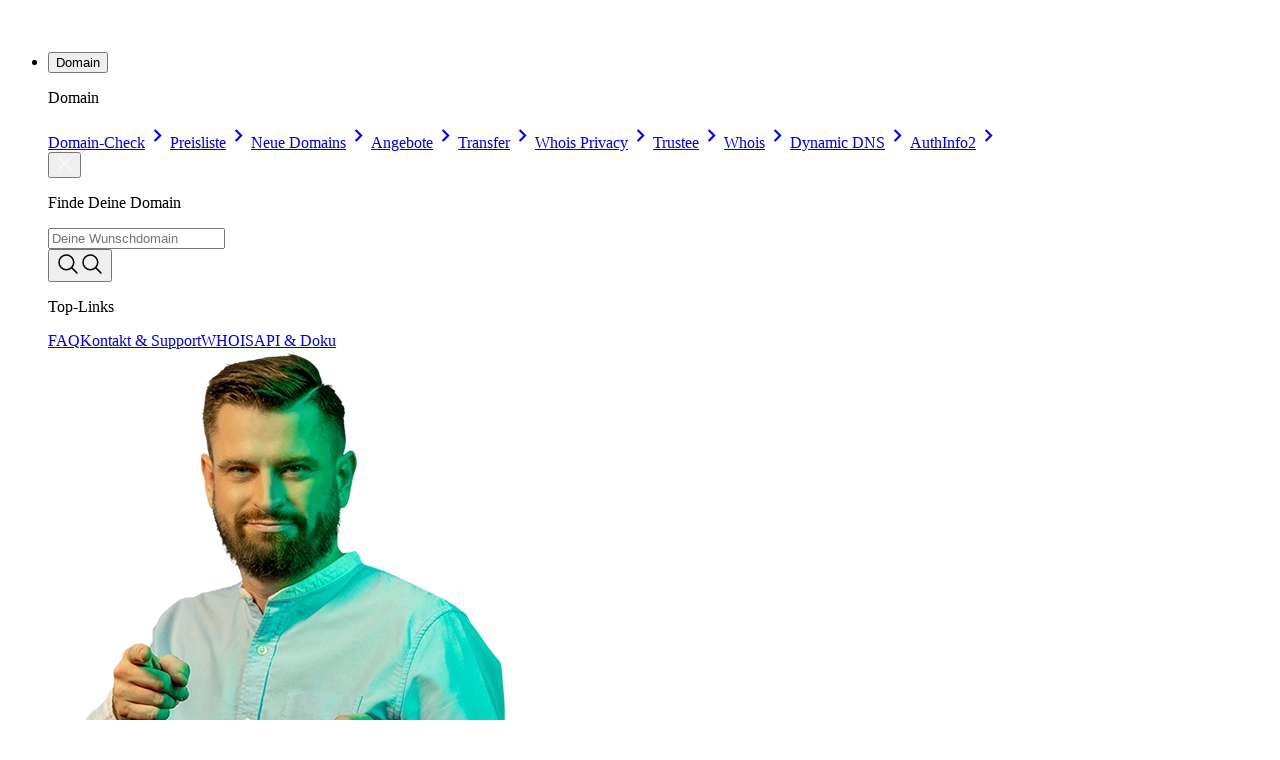

--- FILE ---
content_type: application/javascript; charset=UTF-8
request_url: https://www.inwx.at/_next/static/chunks/pages/offer/dyndns-aea19cb3f4c78ad9.js
body_size: 2220
content:
(self.webpackChunk_N_E=self.webpackChunk_N_E||[]).push([[4771],{17621:(e,t,l)=>{"use strict";l.d(t,{A:()=>r});var a=l(53108),s=l(64312),n=l(47852),i=l(42938);function r(e){let{data:t,translation:l,headingCustomClasses:r,replacement:x}=e,[d,m]=(0,s.useState)(!1),o=(0,i.Y)({data:t.title,disableContainer:!0}).replace(/<\/?p>/g,"");void 0!==x&&(o=o.replace(x.pattern,x.replacement));let c=(0,i.Y)({data:t.content,disableContainer:!0}),p=(0,i.Y)({data:t.contentContinuation,disableContainer:!0}),u=null!=c&&"<p></p>"!==c&&""!==c,h=null!=p&&"<p></p>"!==p&&""!==p,g="textWithButton"===t.textPlacement,f="plainText"===t.textPlacement,b="twoColumns"===t.textPlacement,j="twoColumnsFullWidth"===t.textPlacement;return(0,a.jsx)(a.Fragment,{children:u||h?(0,a.jsxs)("article",{className:"px-mobile sm:px-tablet lg:px-desktop mx-auto my-[60px] flex flex-col 2xl:w-4/5",children:[(0,a.jsx)("div",{className:"font-poppins text-darkblue mb-[1rem] text-"+t.componentAlignment,dangerouslySetInnerHTML:{__html:o}}),u&&f?(0,a.jsx)("div",{className:"font-poppins text-darkblue flex flex-col gap-4 text-"+t.componentAlignment,dangerouslySetInnerHTML:{__html:c+p}}):"",u&&(b||j)?(0,a.jsxs)("div",{className:"flex flex-col",children:[(0,a.jsxs)("div",{className:"flex w-full flex-col gap-10 md:flex-row",children:[(0,a.jsx)("div",{className:"font-poppins text-darkblue w-full text-justify md:w-1/2",dangerouslySetInnerHTML:{__html:c}}),(0,a.jsx)("div",{className:"font-poppins w-full text-justify md:w-1/2 "+(d?"flex":"hidden")+" md:block",dangerouslySetInnerHTML:{__html:p}})]}),(0,a.jsxs)("button",{className:"group mx-[auto] mt-[2rem] flex w-fit flex-row items-center justify-between px-4 py-2 text-sm transition sm:flex md:hidden",onClick:()=>m(!d),children:[(0,a.jsx)("span",{className:"text-blue font-medium transition",children:d?l.content.hide:l.content.show}),(0,a.jsx)(n.WnU,{size:20,className:"text-blue ml-[2px] transition "+(d?"rotate-180":""),"aria-hidden":!0})]})]}):"",u&&h&&g?(0,a.jsxs)(a.Fragment,{children:[(0,a.jsx)("div",{className:"flex flex-col text-"+t.componentAlignment,dangerouslySetInnerHTML:{__html:c}}),(0,a.jsx)("div",{id:"continuationContent","data-testid":"second-part-text",className:"flex-col text-"+t.componentAlignment+(d?" flex":" hidden"),dangerouslySetInnerHTML:{__html:p}}),(0,a.jsxs)("button",{"data-testid":"show",className:"group rounded-md3 lg:hover:bg-blue-hover mx-[auto] mt-[2rem] flex w-fit items-center justify-between px-4 py-2 text-sm transition",type:"button",onClick:()=>m(!d),children:[(0,a.jsx)("span",{className:"text-blue font-medium transition",children:d?l.content.hide:l.content.show}),(0,a.jsx)(n.WnU,{size:20,className:"text-blue ml-[2px] transition "+(d?"rotate-180":""),"aria-hidden":!0})]})]}):""]}):(0,a.jsx)("div",{className:"font-poppins text-darkblue mb-[1rem] text-".concat(t.componentAlignment," ").concat(r),dangerouslySetInnerHTML:{__html:o}})})}},41995:(e,t,l)=>{"use strict";l.d(t,{A:()=>s});var a=l(53108);let s=(0,l(64312).memo)(function(e){let{data:t}=e;return(0,a.jsx)("section",{className:"hero from-blue to-darkblue relative flex h-72 w-full flex-col justify-end bg-linear-to-tr pt-20 pb-7 sm:gap-8 md:h-80 md:pb-0 lg:h-[410px]","data-testid":"mini-hero-component",children:(0,a.jsxs)("div",{className:"z-10 flex w-full flex-col gap-1 md:mb-12",children:[(0,a.jsx)("p",{className:"text-start text-sm text-white/80 sm:text-start",children:t.subHeader.toUpperCase()}),(0,a.jsx)("h1",{className:"text-3xl leading-tight font-normal text-white lg:text-5xl lg:leading-snug",children:t.headline})]})})})},70920:(e,t,l)=>{"use strict";l.r(t),l.d(t,{__N_SSG:()=>p,default:()=>u});var a=l(53108),s=l(42281),n=l(90992),i=l(32354),r=l(99046),x=l(41995),d=l(32006),m=l(17621),o=l(16322),c=l(20143),p=!0;function u(e){let{dynDnsData:t}=e,{asPath:l}=(0,s.useRouter)(),[{general:p},u]=(0,c.fp)(o.Vf);return(0,a.jsxs)(a.Fragment,{children:[(0,a.jsx)(i.A,{data:t.seo,path:l}),(0,a.jsx)(x.A,{data:t.miniHero}),(0,a.jsx)(m.A,{data:t.heading,translation:p}),(0,a.jsx)(d.A,{cardsAlign:!0,data:t.sequence}),(0,a.jsx)(r.A,{data:t.cards[0]}),(0,a.jsx)(n.A,{data:t.contact})]})}},90992:(e,t,l)=>{"use strict";l.d(t,{A:()=>m});var a=l(53108),s=l(89117),n=l.n(s),i=l(21168),r=l.n(i),x=l(86038),d=l(67573);function m(e){var t,l,s,i;let{data:m}=e;return(0,a.jsxs)("section",{className:"relative flex flex-col gap-24 px-0 lg:gap-32","data-testid":"contact-global",children:[(0,a.jsx)("div",{className:"left-mobile bg-gray sm:left-tablet absolute -top-5 -z-10 h-full w-[calc(100vw-60px)] sm:-top-10 sm:w-[calc(100%-70px)] md:-top-5 lg:-top-8"}),(0,a.jsxs)("div",{className:"flex flex-col gap-8 md:flex-row md:gap-0",children:[(0,a.jsx)("div",{className:"w-[100vw] self-start pr-[1.8rem] sm:pr-[2.1rem] md:order-1 md:w-auto md:grow md:pr-[3.3rem]",children:(0,a.jsx)(n(),{src:null!=(t=m.image.url)?t:"",alt:null!=(l=m.alt)?l:"",width:null!=(s=m.image.width)?s:100,height:null!=(i=m.image.height)?i:100,quality:100,className:"h-auto w-[calc(100vw+60px)] rounded-r-2xl md:w-[93%]",sizes:"(max-width: 480px) 375px, (max-width: 768px) 375px, (max-width: 1024px) 480px, (max-width: 1280px) 768px, 1024px",priority:!0,loading:"eager",placeholder:"blur",blurDataURL:"/images/placeholder.png"})}),(0,a.jsxs)("div",{className:"md:pr-tablet lg:pr-desktop flex w-[95%] flex-col gap-4 pr-12 pb-12 pl-12 sm:pr-16 sm:pb-16 sm:pl-16 md:order-2 md:-ml-[2rem] md:w-auto md:basis-[45%] md:justify-center md:gap-1 md:pb-0 md:pl-0 lg:gap-3 lg:pl-4 xl:gap-6",children:[(0,a.jsxs)("div",{className:"flex items-center gap-2",children:[(0,a.jsx)(x.zoz,{className:"icon-sm text-blue"}),(0,a.jsx)("h5",{className:"text-darkblue text-sm font-light uppercase md:text-xs lg:text-sm",children:m.subheading})]}),(0,a.jsx)("h3",{className:"text-darkblue text-2xl leading-10 font-extralight md:text-base lg:text-3xl xl:text-4xl",children:m.title}),(0,a.jsx)("p",{className:"text-darkblue md:pr-4 md:text-xs lg:pr-2 lg:text-base lg:font-extralight",children:m.subTitle}),(0,a.jsx)(r(),{href:m.link.path,legacyBehavior:!0,children:(0,a.jsx)(d.A,{customClassNames:"group bg-lightgreen mt-4 lg:transition",children:(0,a.jsx)("a",{className:"lg:group-hover:text-lightgreen text-sm text-white",children:m.link.label})})})]})]})]})}},91072:(e,t,l)=>{(window.__NEXT_P=window.__NEXT_P||[]).push(["/offer/dyndns",function(){return l(70920)}])}},e=>{e.O(0,[2938,2354,8569,636,6593,8792],()=>e(e.s=91072)),_N_E=e.O()}]);

--- FILE ---
content_type: application/javascript; charset=UTF-8
request_url: https://www.inwx.at/_next/static/chunks/pages/_error-694b9d6b6d258369.js
body_size: 1100
content:
(self.webpackChunk_N_E=self.webpackChunk_N_E||[]).push([[2731],{81740:(e,t,s)=>{"use strict";s.r(t),s.d(t,{default:()=>h});var r=s(53108),o=s(21168),a=s.n(o),l=s(67573),n=s(47852),i=s(20143),c=s(16322),u=s(64312),d=s(42281);function h(){let e=(0,i.Xr)(c.Qc),{locale:t}=(0,d.useRouter)(),s={de:{title:"Upps, ein Fehler ist aufgetreten.",text:"Es scheint ein Fehler aufgetreten zu sein. Bitte lade die Seite neu oder versuche es sp\xe4ter erneut. Falls das Problem weiterhin besteht, \xfcberpr\xfcfe die Konsole Deines Browsers f\xfcr weitere Details oder kontaktiere unseren Support.",button:"Zur Startseite"},en:{title:"Oops, an error has occurred.",text:"It looks like something went wrong. Please reload the page or try again later. If the problem persists, check your browser’s console for more details or contact our support team.",button:"Go to homepage"},es:{title:"Ups, ha ocurrido un error.",text:"Parece que algo sali\xf3 mal. Por favor, recarga la p\xe1gina o int\xe9ntalo de nuevo m\xe1s tarde. Si el problema persiste, revisa la consola de tu navegador para obtener m\xe1s detalles o contacta con nuestro equipo de soporte.",button:"a la p\xe1gina de inicio"},catchDefaultLocale:{title:"Oops, an error has occurred.",text:"It looks like something went wrong. Please reload the page or try again later. If the problem persists, check your browser’s console for more details or contact our support team.",button:"Go to homepage"}}["catchDefaultLocale"===t?"en":t];return(0,u.useEffect)(()=>(e(!0),()=>e(!1)),[]),(0,r.jsx)("section",{className:"flex h-screen min-h-[700px] sm:h-[80vh]","data-testid":"404-page",children:(0,r.jsxs)("div",{className:"mx-auto my-10 mt-20 flex flex-col gap-8 md:my-5 md:w-9/12 lg:w-7/12 xl:w-5/12",children:[(0,r.jsx)("h2",{className:"text-center",children:s.title}),(0,r.jsx)("div",{className:"flex flex-col gap-2",children:(0,r.jsx)("p",{className:"mt-5 mb-5 text-center",children:s.text})}),(0,r.jsx)(a(),{href:"/",className:"flex  text-sm text-white",children:(0,r.jsxs)(l.A,{customClassNames:"mx-auto",children:[(0,r.jsx)("span",{className:"text-sm",children:s.button}),(0,r.jsx)(n.U7T,{className:"icon-md ml-1"})]})})]})})}h.getInitialProps=e=>{let{res:t,err:s}=e;return{statusCode:(null==t?void 0:t.statusCode)||(null==s?void 0:s.statusCode)||404}}},98156:(e,t,s)=>{(window.__NEXT_P=window.__NEXT_P||[]).push(["/_error",function(){return s(81740)}])}},e=>{e.O(0,[636,6593,8792],()=>e(e.s=98156)),_N_E=e.O()}]);

--- FILE ---
content_type: application/javascript; charset=UTF-8
request_url: https://www.inwx.at/_next/static/chunks/pages/domain/whois-06deb25f9fd37af9.js
body_size: 4125
content:
(self.webpackChunk_N_E=self.webpackChunk_N_E||[]).push([[477],{17621:(e,t,l)=>{"use strict";l.d(t,{A:()=>r});var s=l(53108),n=l(64312),a=l(47852),i=l(42938);function r(e){let{data:t,translation:l,headingCustomClasses:r,replacement:o}=e,[d,x]=(0,n.useState)(!1),c=(0,i.Y)({data:t.title,disableContainer:!0}).replace(/<\/?p>/g,"");void 0!==o&&(c=c.replace(o.pattern,o.replacement));let u=(0,i.Y)({data:t.content,disableContainer:!0}),m=(0,i.Y)({data:t.contentContinuation,disableContainer:!0}),p=null!=u&&"<p></p>"!==u&&""!==u,h=null!=m&&"<p></p>"!==m&&""!==m,g="textWithButton"===t.textPlacement,f="plainText"===t.textPlacement,b="twoColumns"===t.textPlacement,w="twoColumnsFullWidth"===t.textPlacement;return(0,s.jsx)(s.Fragment,{children:p||h?(0,s.jsxs)("article",{className:"px-mobile sm:px-tablet lg:px-desktop mx-auto my-[60px] flex flex-col 2xl:w-4/5",children:[(0,s.jsx)("div",{className:"font-poppins text-darkblue mb-[1rem] text-"+t.componentAlignment,dangerouslySetInnerHTML:{__html:c}}),p&&f?(0,s.jsx)("div",{className:"font-poppins text-darkblue flex flex-col gap-4 text-"+t.componentAlignment,dangerouslySetInnerHTML:{__html:u+m}}):"",p&&(b||w)?(0,s.jsxs)("div",{className:"flex flex-col",children:[(0,s.jsxs)("div",{className:"flex w-full flex-col gap-10 md:flex-row",children:[(0,s.jsx)("div",{className:"font-poppins text-darkblue w-full text-justify md:w-1/2",dangerouslySetInnerHTML:{__html:u}}),(0,s.jsx)("div",{className:"font-poppins w-full text-justify md:w-1/2 "+(d?"flex":"hidden")+" md:block",dangerouslySetInnerHTML:{__html:m}})]}),(0,s.jsxs)("button",{className:"group mx-[auto] mt-[2rem] flex w-fit flex-row items-center justify-between px-4 py-2 text-sm transition sm:flex md:hidden",onClick:()=>x(!d),children:[(0,s.jsx)("span",{className:"text-blue font-medium transition",children:d?l.content.hide:l.content.show}),(0,s.jsx)(a.WnU,{size:20,className:"text-blue ml-[2px] transition "+(d?"rotate-180":""),"aria-hidden":!0})]})]}):"",p&&h&&g?(0,s.jsxs)(s.Fragment,{children:[(0,s.jsx)("div",{className:"flex flex-col text-"+t.componentAlignment,dangerouslySetInnerHTML:{__html:u}}),(0,s.jsx)("div",{id:"continuationContent","data-testid":"second-part-text",className:"flex-col text-"+t.componentAlignment+(d?" flex":" hidden"),dangerouslySetInnerHTML:{__html:m}}),(0,s.jsxs)("button",{"data-testid":"show",className:"group rounded-md3 lg:hover:bg-blue-hover mx-[auto] mt-[2rem] flex w-fit items-center justify-between px-4 py-2 text-sm transition",type:"button",onClick:()=>x(!d),children:[(0,s.jsx)("span",{className:"text-blue font-medium transition",children:d?l.content.hide:l.content.show}),(0,s.jsx)(a.WnU,{size:20,className:"text-blue ml-[2px] transition "+(d?"rotate-180":""),"aria-hidden":!0})]})]}):""]}):(0,s.jsx)("div",{className:"font-poppins text-darkblue mb-[1rem] text-".concat(t.componentAlignment," ").concat(r),dangerouslySetInnerHTML:{__html:c}})})}},51176:(e,t,l)=>{"use strict";l.d(t,{A:()=>a});var s=l(53108),n=l(15969);function a(e){let{customClassNames:t,children:l,...a}=e;return(0,s.jsx)(n.A,{customClassNames:"-translate-x-4 lg:m-0 "+(null!=t?t:""),...a,children:l})}},57020:(e,t,l)=>{(window.__NEXT_P=window.__NEXT_P||[]).push(["/domain/whois",function(){return l(60394)}])},60394:(e,t,l)=>{"use strict";l.r(t),l.d(t,{__N_SSG:()=>v,default:()=>N});var s=l(53108),n=l(42281),a=l(64312),i=l(96988),r=l.n(i),o=l(85641),d=l.n(o),x=l(32354),c=l(99046),u=l(62697);let m=(0,a.forwardRef)((e,t)=>{let{domainInfo:l}=e;return(0,s.jsx)("div",{className:"px-mobile sm:px-tablet lg:px-desktop scroll-my-20",ref:t,children:l.whoIs||l.notFound?(0,s.jsxs)("div",{"data-testid":"response-box",className:"my-10 rounded-2xl border-[.3px] border-[#D9D9D9]",children:[(0,s.jsxs)("div",{className:"bg-gray flex gap-4 rounded-t-2xl border-b-[.3px] border-b-[#D9D9D9] px-8 py-4",children:[(0,s.jsx)(u.app,{size:30,color:"#0E57AB"}),(0,s.jsx)("h4",{className:"text-2xl text-[rgb(12,23,84)] ",children:l.domain})]}),(0,s.jsx)("p",{className:"no-scrollbar overflow-scroll p-8 whitespace-pre-line",children:l.whoIs})]}):null})});m.displayName="WhoIs";var p=l(6478),h=l(66664),g=l(17621),f=l(28452),b=l(16322),w=l(20143),j=l(58174),v=!0;function N(e){let{whoIsData:t}=e,{locale:l,asPath:i}=(0,n.useRouter)(),o="catchDefaultLocale"===l?"en":l,{query:u}=(0,n.useRouter)(),[{general:v},N]=(0,w.fp)(b.Vf),[y,k]=(0,a.useState)({domain:"",whoIs:""}),[_,T]=(0,a.useState)(""),[A,C]=(0,a.useState)(""),I=(0,a.useRef)(null),[S,M]=(0,a.useState)(void 0),[B,H]=(0,a.useState)(!1);(0,a.useEffect)(()=>{I.current&&I.current.scrollIntoView({behavior:"smooth"})},[y]),(0,a.useEffect)(()=>{u&&u.domain&&(L(u.domain),T(u.domain))},[u]);let L=async e=>{var l,s,n,a,i,o,x,c,u,m,p;if(e.length<2||!d()(null!=e?e:"")||r()(null!=e?e:"")){C(null!=(s=null==(l=t.errorMessages.errors.find(e=>"isInvalid"===e.name))?void 0:l.description)?s:""),M(!1);return}if(M(!0),H(!0),C(""),(0,j.wO)(e)){if(null===(0,j.MT)(e)){C(null!=(a=null==(n=t.errorMessages.errors.find(e=>"isInvalid"===e.name))?void 0:n.description)?a:""),H(!1);return}e=null!=(i=(0,j.MT)(e))?i:""}let h=await F(e);(null==h?void 0:h.whois)?k({domain:e,whoIs:h.whois}):(null==h?void 0:h.notFound)?k({domain:e,whoIs:null!=(x=null==(o=t.errorMessages.errors.find(e=>"noServerFound"===e.name))?void 0:o.description)?x:"",notFound:!0}):(null==h?void 0:h.tldNotSupported)?C(null!=(u=null==(c=t.errorMessages.errors.find(e=>"tldNotSupported"===e.name))?void 0:c.description)?u:""):(k({domain:"",whoIs:""}),C(null!=(p=null==(m=t.errorMessages.errors.find(e=>"internalServerError"===e.name))?void 0:m.description)?p:"")),H(!1)},F=async e=>{try{let t=await fetch(f.FH,{method:f.oy,headers:new Headers({Accept:"application/json","Content-Type":"application/json"}),body:JSON.stringify({domain:e})});return await t.json()}catch(e){var l,s;C(null!=(s=null==(l=t.errorMessages.errors[2])?void 0:l.description)?s:""),k({domain:"",whoIs:""}),console.error(e)}};return(0,s.jsxs)(s.Fragment,{children:[(0,s.jsx)(x.A,{data:t.seo,path:i}),(0,s.jsx)(p.A,{data:t.hero,hasRating:!1,searchType:"whois",onClickHandler:L,locale:o,loading:B,searchIsValidated:S,errorMessage:A,inputText:_}),(0,s.jsx)(g.A,{data:t.heading,translation:v}),(y.whoIs.length>1||y.notFound)&&(0,s.jsx)(m,{ref:I,domainInfo:y}),(0,s.jsx)(c.A,{data:t.cards[0]}),(0,s.jsx)(h.A,{groups:t.groups,locale:o})]})}},66664:(e,t,l)=>{"use strict";l.d(t,{A:()=>x});var s=l(53108),n=l(21168),a=l.n(n),i=l(58174),r=l(42938),o=l(89117),d=l.n(o);function x(e){var t,l,n;let{groups:o,locale:x}=e,c=(0,r.Y)({data:o.title,disableContainer:!0}).replace(/<\/?p>/g,"");return(0,s.jsxs)("section",{className:"mt-mobile lg:mt-desktop mb-0 flex flex-col items-center gap-8 bg-[#f5f5f8] py-16 md:flex-row md:flex-wrap","data-testid":"domain-categories",children:[(0,s.jsx)("h4",{className:"text-darkblue text-sm uppercase md:grow md:basis-full",dangerouslySetInnerHTML:{__html:c}}),(0,s.jsxs)("div",{className:"flex flex-col items-center gap-8 md:basis-full lg:flex-row",children:[(0,s.jsx)(d(),{src:null!=(n=null==(t=o.image)?void 0:t.url)?n:"",alt:"domain-categories",width:257,height:194,className:"mt-2 mb-4 object-contain  lg:mt-0 lg:mr-8 lg:mb-0 xl:mr-14",quality:100,sizes:"(max-width: 480px) 375px, (max-width: 768px) 375px, (max-width: 1024px) 480px, (max-width: 1280px) 768px, (max-width: 1536px) 1024px, 1280px"}),(0,s.jsx)("div",{className:"grid grid-cols-2 justify-between gap-x-2 sm:grid-cols-3  md:grid-cols-2 md:gap-x-10 lg:gap-x-28 xl:grid-cols-3 2xl:gap-x-48",children:null==(l=o.categories)?void 0:l.map((e,t)=>(0,s.jsxs)("div",{className:"flex basis-1/2 flex-col gap-2 py-4 pr-4",children:[(0,s.jsx)("h5",{className:"text-darkblue text-sm font-medium",children:e.group}),(0,s.jsx)("div",{className:"flex max-w-xs flex-wrap gap-2",children:null==e?void 0:e.tlds.map((e,t)=>(0,s.jsxs)(a(),{href:(0,i.lg)(e.tld,x),className:"text-darkblue lg:hover:text-blue text-xs lg:hover:underline",children:[".",e.tld]},"tlds-cat-".concat(e.tld,"-").concat(t)))})]},"domain-cat-".concat(e.group,"-").concat(t)))})]})]})}},74342:(e,t,l)=>{"use strict";l.d(t,{A:()=>d});var s=l(53108),n=l(21168),a=l.n(n),i=l(74096),r=l(67573),o=l(51176);function d(e){var t;let{button:l,ccn:n="",textButtonCcn:d="",points:x=!1,dataTestId:c,children:u}=e,m=(0,s.jsxs)(a(),{href:(0,i.oJ)(l),className:"group flex w-auto gap-2 text-sm text-white",target:l.external?"_blank":"_self",rel:l.external?"noreferrer noopener":"","data-testid":c,children:[l.label,x&&"text"===l.linkType&&(0,s.jsx)("span",{className:"-translate-y-1",children:"..."})]});return"filled"!==l.linkType?(0,s.jsx)(o.A,{className:"*:text-darkblue! text-sm ".concat(n," ").concat(d),children:m}):(0,s.jsxs)(r.A,{customClassNames:n,theme:null!=(t=l.theme)?t:"green",children:[m,u]})}},99046:(e,t,l)=>{"use strict";l.d(t,{A:()=>u});var s=l(53108),n=l(89117),a=l.n(n),i=l(64312),r=l(47852),o=l(74096),d=l(74342),x=l(42938);let c=!0;function u(e){var t,l,n,u;let{data:m}=e,p=null!=(n=m.showLinkButton)&&n,[h,g]=(0,i.useState)({});if(c){let e={};null==(u=m.elements)||u.forEach(t=>{t.showContinueReadButton&&(e[t.subTitle]=!1)}),g(e),c=!1}let f=(0,x.Y)({data:m.title,disableContainer:!0}).replace(/<\/?p>/g,"");return(0,s.jsxs)("section",{className:"w-full py-8 "+("grid"===m.display?"grid grid-cols-2 gap-x-4 gap-y-4 sm:grid-cols-3 lg:grid-cols-4 xl:grid-cols-5 xl:gap-y-8":"three"===m.display?"flex grid-cols-3 flex-col gap-8 gap-x-8 md:grid":"flex flex-col gap-6 md:flex-row md:justify-center md:gap-12"),"data-testid":"card",children:[m.title&&(null==(t=m.description)?void 0:t.length)?(0,s.jsxs)("div",{className:"relative col-span-full row-span-1 mb-4 flex h-fit flex-col items-center gap-6 justify-self-center md:mb-8 md:gap-8 lg:gap-10 2xl:w-10/12",children:[(0,s.jsx)("h3",{className:"text-darkblue xxs:max-w-[415px] flex flex-wrap justify-center gap-2 text-center text-2xl font-extralight md:max-w-[700px] md:text-[2.5rem] lg:max-w-[800px] xl:max-w-fit xl:gap-3",dangerouslySetInnerHTML:{__html:f}}),m.description?(0,s.jsx)("p",{className:"text-darkblue text-center text-sm font-extralight lg:w-10/12 lg:text-base",children:m.description}):null]}):null,null==(l=m.elements)?void 0:l.map((e,t)=>{var l,n,i,x,c,u,f;return(0,s.jsxs)("div",{className:"flex flex-col items-start gap-4 rounded-xl ".concat("three"===m.display?"md:basis-1/4":"md:basis-1/2"," ").concat(e.subTitle?"md:shrink md:grow lg:max-w-full":""),children:[(0,s.jsx)(a(),{src:null!=(x=e.image.url)?x:"",alt:null!=(c=e.alt)?c:"",width:null!=(u=e.image.width)?u:100,height:null!=(f=e.image.height)?f:100,quality:100,className:"h-auto w-full rounded-xl",sizes:"(max-width: 480px) 375px, (max-width: 768px) 375px, (max-width: 1024px) 480px, (max-width: 1280px) 768px, 1024px"}),"two"===m.display?(0,s.jsxs)("div",{className:"flex flex-col gap-2 px-0 py-4",children:[(0,s.jsx)("h5",{className:"text-darkblue text-sm font-light uppercase md:text-xs lg:text-sm",children:e.subTitle}),(0,s.jsx)("h3",{className:"text-darkblue text-2xl leading-10 font-extralight md:text-base lg:text-2xl xl:text-3xl",children:e.description}),"none"!==e.linkedButton.type?(0,s.jsx)(d.A,{button:e.linkedButton,ccn:"my-4"}):null]}):null,"three"===m.display?(0,s.jsxs)("div",{className:"flex flex-col gap-4 py-4 pb-4",children:[(0,s.jsx)("h4",{className:"text-darkblue text-2xl font-light lg:text-3xl",children:e.subTitle}),(0,s.jsx)("p",{className:"text-darkblue font-extralight",children:e.showContinueReadButton?h[e.subTitle]?e.description:null==(n=e.description)?void 0:n.substring(0,Math.ceil((null==(l=e.description)?void 0:l.length)/2)):e.description}),e.showContinueReadButton?h[e.subTitle]?(0,o.oJ)(e.linkedButton)&&!p?(0,s.jsx)(d.A,{button:e.linkedButton}):null:(0,s.jsxs)("button",{className:"text-blue flex items-center gap-2 py-5 text-sm",onClick:()=>{var t;return t=e.subTitle,void g(e=>({...e,[t]:!h[t]}))},children:[null==(i=e.continueReadButton)?void 0:i.buttonContinueLabel,(0,s.jsx)(r.WnU,{className:"icon-lg"})]}):"none"!==e.linkedButton.type&&(0,o.oJ)(e.linkedButton)&&!p?(0,s.jsx)(d.A,{button:e.linkedButton,points:!0,textButtonCcn:"*:font-medium!"}):null]}):null,"grid"===m.display?(0,s.jsx)(s.Fragment,{children:(0,s.jsxs)("div",{className:"flex w-full flex-col items-start justify-center gap-1 rounded-b-xl px-4 pb-4",children:[(0,s.jsx)("h5",{className:"text-darkblue text-[15px] font-light sm:text-lg",children:e.subTitle}),(0,s.jsx)("p",{className:"text-darkblue text-[11px] font-extralight sm:text-base",children:e.description})]})}):null]},"card-".concat(e.id,"-").concat(t))}),p&&m.linkedButton?(0,s.jsx)("div",{className:"flex justify-center",children:(0,s.jsx)(d.A,{button:m.linkedButton,ccn:"block flex justify-center"})}):null]})}}},e=>{e.O(0,[2021,420,2938,3552,2354,6478,636,6593,8792],()=>e(e.s=57020)),_N_E=e.O()}]);

--- FILE ---
content_type: application/javascript; charset=UTF-8
request_url: https://www.inwx.at/_next/static/chunks/2354-f8f3e9a8c8995863.js
body_size: 2734
content:
"use strict";(self.webpackChunk_N_E=self.webpackChunk_N_E||[]).push([[2354],{32354:(e,t,n)=>{n.d(t,{A:()=>c});var a=n(53108),i=n(57306),l=n.n(i),r=n(42281),o=n(28452),s=n(58174);function c(e){var t,n,i,c,d;let h,{structuredData:g,data:w,path:m,productData:u,rating:x}=e,{locales:f,locale:v}=(0,r.useRouter)(),y="catchDefaultLocale"===v?"en":v,j=(0,s.vd)(),I=o.pX[j][y],b={"@context":"https://schema.org",...g},k=function(e){var t,n,a,i,l,r,c,p,d,h,g,w,m,u,x,f,v,y,j,I,b;let{data:k,locale:L,tld:C,provider:N}=e,D={};switch(D["og:title"]=(0,s.YT)({value:(0,s.YT)({value:null!=(i=null==(t=k.openGraph)?void 0:t.title)?i:k.general.title,placeholder:"{{tld}}",replace:".".concat(C)}),placeholder:"{{provider}}",replace:null!=N?N:"en"}),(0,s.vd)()){case"com":D.site_name="INWX Inc.";break;case"es":D.site_name="InterNetworX, SLU";break;case"ch":D.site_name="INWX AG";break;default:D.site_name="INWX GmbH"}for(let e of(D["og:site_name"]=D.site_name,(null==(n=k.openGraph)?void 0:n.image)!==void 0&&(D["og:image"]=null!=(f=null==(r=k.openGraph)||null==(l=r.image)?void 0:l.url)?f:"",D["og:image:type"]=null!=(v=null==(p=k.openGraph)||null==(c=p.image)?void 0:c.mimeType)?v:"",D["og:image:width"]=null!=(y=null==(g=k.openGraph)||null==(h=g.image)||null==(d=h.width)?void 0:d.toString())?y:"",D["og:image:height"]=null!=(j=null==(u=k.openGraph)||null==(m=u.image)||null==(w=m.height)?void 0:w.toString())?j:"",D["og:image:alt"]=null!=(I=null==(x=k.openGraph)?void 0:x.imageAlt)?I:""),D["og:locale"]=o.bF[L],null!=(b=null==(a=k.openGraph)?void 0:a.rest)?b:[]))e.property.startsWith("og:")?D[e.property]=e.content:D["og:".concat(e.property)]=e.content;return void 0===D["og:description"]&&(D["og:description"]=(0,s.YT)({value:(0,s.YT)({value:k.general.description,placeholder:"{{tld}}",replace:".".concat(C)}),placeholder:"{{provider}}",replace:null!=N?N:"en"})),void 0===D["og:type"]&&(D["og:type"]="website"),D}({data:w,locales:null==f?void 0:f.filter(e=>"catchDefaultLocale"!==e),locale:y,tld:null!=(n=null==u?void 0:u.tld)?n:void 0,provider:I}),L=function(e){let t,n=arguments.length>1&&void 0!==arguments[1]&&arguments[1];{let e=window.location.hostname.split(".");t=e[e.length-1]}let a=n?{aggregateRating:{"@type":"AggregateRating",ratingValue:"4.77",reviewCount:"804",ratingCount:"804",bestRating:"5.0"}}:{};return"com"===e?{"@context":"https://schema.org","@type":"Organization",url:"https://www.inwx.com",sameAs:"https://www.trustami.com/erfahrung/inwx-com-bewertung",logo:"https://images.inwx.com/logos/inwx.png",image:"https://images.inwx.com/logos/inwx.png",name:"INWX",legalName:"INWX Inc",description:"Register your domain now: best prices, huge selection, buy domains in real time at INWX",email:"info@inwx.com",telephone:"+41435082920",address:{"@type":"PostalAddress",streetAddress:"Hardturmstrasse 161",addressLocality:"Z\xfcrich",addressCountry:"CH",addressRegion:"Z\xfcrich",postalCode:"8005"},foundingDate:"2004-01-01",vatID:"CHE-169.812.787 MWST",taxID:"CHE-169.812.787",...a}:"es"===e?{"@context":"https://schema.org","@type":"Organization",url:"https://www.inwx.es",sameAs:"https://www.trustami.com/erfahrung/inwx-com-bewertung",logo:"https://images.inwx.com/logos/inwx.png",image:"https://images.inwx.com/logos/inwx.png",name:"INWX",legalName:"InterNetworX SLU",description:"Registre su dominio web al mejor precio en INWX, disponemos de todas las extensiones del mercado",email:"info@inwx.es",telephone:" 043/5082920",address:{"@type":"PostalAddress",streetAddress:"Avd. Republica Argentina, 31",addressLocality:"Felanitx",addressCountry:"ES",addressRegion:"Illes Balears",postalCode:"07200"},foundingDate:"2020-03-01",vatID:"ESB16663502",taxID:"B16663502",...a}:"ch"===e?{"@context":"https://schema.org","@type":"Organization",url:"https://www.inwx.ch",sameAs:"https://www.trustami.com/erfahrung/inwx-com-bewertung",logo:"https://images.inwx.com/logos/inwx.png",image:"https://images.inwx.com/logos/inwx.png",name:"INWX",legalName:"INWX AG",description:"Sichern Sie jetzt Ihre Domain: beste Preise, riesen Auswahl, in Echtzeit Domains kaufen bei INWX",email:"info@inwx.ch",telephone:" 043/5082920",address:{"@type":"PostalAddress",streetAddress:"Hardturmstrasse 161",addressLocality:"Z\xfcrich",addressCountry:"CH",addressRegion:"Z\xfcrich",postalCode:"8005"},foundingDate:"2004-01-01",vatID:"CHE-169.812.787 MWST",taxID:"CHE-169.812.787",...a}:{"@context":"https://schema.org","@type":"Organization",url:"https://www.inwx.".concat(null!=t?t:"de"),sameAs:"https://www.trustami.com/erfahrung/inwx-com-bewertung",logo:"https://images.inwx.com/logos/inwx.png",image:"https://images.inwx.com/logos/inwx.png",name:"INWX",legalName:"INWX GmbH",description:"Sichern Sie jetzt Ihre Domain: beste Preise, riesen Auswahl, in Echtzeit Domains kaufen bei INWX",email:"info@inwx.de",telephone:"030/9832120",address:{"@type":"PostalAddress",streetAddress:"Prinzessinnenstr. 30",addressLocality:"Berlin",addressCountry:"DE",addressRegion:"Berlin",postalCode:"10969"},foundingDate:"2004-01-01",vatID:"DE814537105",taxID:"HRB 237141 B",...a}}(j,x);u&&(h=p(u,y));let C="",N=null!=(i=m.split("/").filter(Boolean).pop())?i:"",D=N&&"domain"!==N&&(N.startsWith("dominios-")||N.endsWith("-domain")),A="/blog"===m||m.startsWith("/blog/");D&&(C=N.startsWith("dominios-")?null!=(c=N.split("-")[1])?c:"":null!=(d=N.split("-")[0])?d:"");let S=e=>"/"===m?"":D?e?"/dominios-".concat(C):"/".concat(C,"-domain"):m,W=(0,s.xA)(),T=A?o.D[y]:W,X=!!e.alternateLinks,E=e.alternateLinks;return(0,a.jsxs)(l(),{children:[(0,a.jsx)("title",{children:(0,s.YT)({value:(0,s.YT)({value:w.general.title,placeholder:"{{tld}}",replace:".".concat(null==u?void 0:u.tld)}),placeholder:"{{provider}}",replace:I})}),(0,a.jsx)("meta",{name:"description",content:(0,s.YT)({value:(0,s.YT)({value:w.general.description,placeholder:"{{tld}}",replace:".".concat(null==u?void 0:u.tld)}),placeholder:"{{provider}}",replace:I})}),X&&E&&Object.entries(E).length>0?(0,a.jsx)(a.Fragment,{children:Object.entries(E).flatMap(e=>{let[t,n]=e;if(!n)return[];let i=(o.VN[t]||[]).map(e=>(0,a.jsx)("link",{rel:"alternate",hrefLang:e===t?t:"".concat(t,"-").concat(e.toUpperCase()),href:"https://www.inwx.".concat("en"===e?"com":e,"/").concat(t).concat(A?"/blog":"","/").concat(n)},"".concat(t,"-").concat(e)));return i.push((0,a.jsx)("link",{rel:"alternate",hrefLang:"x-default",href:"https://www.inwx.com/en".concat(A?"/blog":"").concat("en"in E?"/".concat(E.en):"")},"x-default")),i})}):(0,a.jsxs)(a.Fragment,{children:[(0,a.jsx)("link",{rel:"alternate",hrefLang:"de",href:"https://www.inwx.de/de".concat(S())}),(0,a.jsx)("link",{rel:"alternate",hrefLang:"en",href:"https://www.inwx.com/en".concat(S())}),(0,a.jsx)("link",{rel:"alternate",hrefLang:"es",href:"https://www.inwx.es/es".concat(S(!0))}),(0,a.jsx)("link",{rel:"alternate",hrefLang:"en-DE",href:"https://www.inwx.de/en".concat(S())}),(0,a.jsx)("link",{rel:"alternate",hrefLang:"es-DE",href:"https://www.inwx.de/es".concat(S())}),(0,a.jsx)("link",{rel:"alternate",hrefLang:"de-AT",href:"https://www.inwx.at/de".concat(S())}),(0,a.jsx)("link",{rel:"alternate",hrefLang:"en-AT",href:"https://www.inwx.at/en".concat(S())}),(0,a.jsx)("link",{rel:"alternate",hrefLang:"es-AT",href:"https://www.inwx.at/es".concat(S())}),(0,a.jsx)("link",{rel:"alternate",hrefLang:"de-CH",href:"https://www.inwx.ch/de".concat(S())}),(0,a.jsx)("link",{rel:"alternate",hrefLang:"en-CH",href:"https://www.inwx.ch/en".concat(S())}),(0,a.jsx)("link",{rel:"alternate",hrefLang:"es-CH",href:"https://www.inwx.ch/es".concat(S())}),(0,a.jsx)("link",{rel:"alternate",hrefLang:"de-ES",href:"https://www.inwx.es/de".concat(S(!0))}),(0,a.jsx)("link",{rel:"alternate",hrefLang:"en-ES",href:"https://www.inwx.es/en".concat(S(!0))}),(0,a.jsx)("link",{rel:"alternate",hrefLang:"es-ES",href:"https://www.inwx.es/es".concat(S(!0))}),(0,a.jsx)("link",{rel:"alternate",hrefLang:"x-default",href:"https://www.inwx.com/en".concat(S())})]}),(0,a.jsx)("link",{rel:"canonical",href:"https://www.inwx.".concat(T,"/").concat(y).concat("/"===m?"":m)}),Object.keys(k).map((e,t)=>(0,a.jsx)("meta",{property:e,content:k[e]},"".concat(e,"-").concat(t))),null==f||null==(t=f.filter(e=>"catchDefaultLocale"!==e&&e!==y))?void 0:t.map((e,t)=>(0,a.jsx)("meta",{property:"og:locale:alternate",content:o.bF[e]},"".concat(e,"-").concat(t))),(0,a.jsx)("meta",{property:"og:url",content:"https://www.inwx.".concat(W,"/").concat(y).concat("/"===m?"":m)}),g?(0,a.jsx)("script",{type:"application/ld+json",children:JSON.stringify(b)}):null,(0,a.jsx)("script",{type:"application/ld+json",dangerouslySetInnerHTML:{__html:JSON.stringify(L)}}),void 0!==u?(0,a.jsx)("script",{type:"application/ld+json",dangerouslySetInnerHTML:{__html:JSON.stringify(h)}}):null]})}let p=(e,t)=>{let n=void 0!==e.price&&null!==e.price;return{"@context":"https://schema.org/","@type":"Product",brand:{"@type":"Brand",name:"INWX"},name:".".concat(e.tld," ").concat("es"===t?"Dominio":"Domain"),description:e.description.trim().slice(0,1e3),mpn:"."+e.tld,sku:"."+e.tld,url:e.url,image:e.imageURL,...n&&{offers:{"@type":"Offer",url:e.url,priceCurrency:e.priceCurrency,price:e.price,itemCondition:"https://schema.org/NewCondition",availability:"https://schema.org/InStock",...e.priceValidUntil&&{priceValidUntil:new Date(e.priceValidUntil).toISOString().split("T")[0]}}},aggregateRating:{"@type":"AggregateRating",ratingValue:"4.76",reviewCount:"811",ratingCount:"811",bestRating:"5.0",author:{"@type":"Organization",name:"Trustami"}}}}}}]);

--- FILE ---
content_type: application/javascript; charset=UTF-8
request_url: https://www.inwx.at/_next/static/chunks/pages/index-3431e428e560b20a.js
body_size: 3891
content:
(self.webpackChunk_N_E=self.webpackChunk_N_E||[]).push([[3332],{22233:(e,t,l)=>{"use strict";l.d(t,{A:()=>m});var a=l(53108),s=l(89117),n=l.n(s),i=l(64312),r=l(7952),x=l(61168),c=l(74342);function d(e){var t,l,s;let{slide:i,index:r}=e;return(0,a.jsxs)("div",{className:"slide-card-".concat(r," relative flex h-auto min-w-[calc(100%/1.3)] flex-col overflow-hidden rounded-tl-xl\n        rounded-tr-xl odd:self-start even:self-end md:min-w-[calc(100%/1.8)] md:even:mt-4 lg:min-w-[calc(100vw/3)]\n        lg:rounded-xl lg:even:mt-10 xl:min-w-[calc(100%/3.2)]"),children:[(0,a.jsx)("div",{className:"w-full",children:(0,a.jsx)(n(),{src:i.image.url,alt:null!=(t=i.alt)?t:"",width:null!=(l=i.image.width)?l:100,height:null!=(s=i.image.height)?s:100,quality:100,className:"w-full",sizes:"(max-width: 480px) 375px, 480px"})}),(0,a.jsxs)("div",{className:"flex min-h-[150px] flex-col items-start justify-between gap-4 overflow-hidden rounded-br-lg rounded-bl-lg border border-black/10 bg-white p-4 sm:min-h-[150px] lg:absolute lg:bottom-6 lg:left-[50%] lg:w-10/12 lg:-translate-x-1/2 lg:translate-y-0 lg:gap-4 lg:rounded-lg lg:border-none lg:bg-white/90 lg:p-6 xl:bottom-5 xl:left-[45%] xl:px-6 xl:py-9",children:[(0,a.jsx)("h4",{className:"text-darkblue text-[18px] font-light lg:text-[22px]",children:i.heading}),(0,a.jsx)("p",{className:"text-darkblue text-[14px] leading-5 font-extralight lg:text-[16px]",children:i.description}),i.showLinkButton&&i.linkedButton&&(0,a.jsx)(c.A,{button:i.linkedButton,textButtonCcn:"*:text-lightgreen!"})]})]})}var o=l(42938);function m(e){var t,l;let{data:s,displayTrustComponent:c=!1,trust:m}=e,p=(0,i.useRef)(null),u=(0,o.Y)({data:s.title,disableContainer:!0}).replace(/<\/?p>/g,"");return(0,a.jsxs)("section",{className:"relative flex h-max flex-col gap-10 overflow-x-hidden py-14 lg:items-center",children:[(0,a.jsx)("div",{className:"bg-gray absolute top-1/2 left-[15%] -z-10 h-[100%] w-full -translate-y-1/2 md:left-[12%] xl:left-[10%]"}),s.hasTitle?(0,a.jsx)(a.Fragment,{children:(0,a.jsxs)("div",{className:"relative flex flex-col items-center gap-6 lg:mt-20 lg:mb-8 lg:gap-8 xl:w-8/12",children:[s.title?(0,a.jsx)("h3",{className:"text-darkblue flex flex-col items-center pl-4 text-2xl font-extralight lg:flex-row lg:gap-2 lg:text-[2.5rem] xl:gap-3",dangerouslySetInnerHTML:{__html:u}}):null,(0,a.jsx)("p",{className:"pr-mobile text-darkblue sm:pr-tablet lg:pr-desktop pl-14 text-center text-sm font-extralight sm:pl-16 md:w-10/12 md:pl-12 lg:text-base",children:s.description})]})}):null,(0,a.jsx)("div",{className:"no-scrollbar w-full overflow-x-auto",children:(0,a.jsx)("div",{className:"no-scrollbar px-mobile sm:px-tablet lg:px-desktop flex gap-4 overflow-x-scroll md:gap-6 lg:justify-between lg:gap-12 xl:gap-10",ref:p,children:s.cards.map((e,t)=>(0,a.jsx)(d,{slide:e,index:t},"slide-".concat(e.id,"-").concat(t)))})}),(0,a.jsx)(x.A,{type:"slide-card",ref:p}),c&&void 0!==m?(0,a.jsxs)(a.Fragment,{children:[(0,a.jsx)("span",{className:"left-10 h-1 w-screen bg-white md:left-20 2xl:left-32"}),(0,a.jsxs)("div",{className:"flex flex-col items-center justify-center gap-4 md:flex-row md:gap-6",children:[(0,a.jsx)(n(),{src:m.logo.url,alt:m.alt,width:null!=(t=m.logo.width)?t:100,height:null!=(l=m.logo.height)?l:100,quality:100,className:"w-32 md:-translate-y-1",sizes:"(max-width: 480px) 375px, (max-width: 768px) 375px, (max-width: 1024px) 480px, (max-width: 1280px) 768px, 1024px"}),(0,a.jsx)("p",{className:"text-darkblue hidden text-base font-normal md:block",children:m.text}),(0,a.jsx)("span",{className:"flex items-center justify-between gap-1",children:Array.from({length:5},()=>1).map((e,t)=>(0,a.jsx)(r.$iZ,{className:"icon-md",color:"#f5d900"},"evaluation-star-".concat(t)))}),(0,a.jsx)("p",{className:"text-darkblue/70 text-sm",children:m.rating})]})]}):null]})}},38058:(e,t,l)=>{"use strict";l.r(t),l.d(t,{__N_SSG:()=>T,default:()=>I});var a=l(53108),s=l(42281),n=l(32354),i=l(6478),r=l(64312),x=l(89117),c=l.n(x),d=l(21168),o=l.n(d),m=l(43694),p=l(58174),u=l(28452),g=l(4886);function h(e){var t;let{promo:l,locale:s,imageObject:n,index:i,className:r=""}=e;return(0,a.jsxs)(o(),{href:(0,p.lg)(l.tld,s),"data-testid":"promo-card",className:"promo-".concat(i," bg-gray flex max-h-[268px] min-h-[100px] min-w-fit items-center justify-between gap-6\n        rounded-lg px-6  py-2 transition-all lg:hover:scale-105 lg:hover:rounded-lg lg:hover:shadow-xs ").concat(r),onClick:()=>{(0,p.bn)(u.gg.PROMOTION,u.kp.CLICK,"Promo Ansicht ".concat(l.tld))},children:[""!==n[l.tld]?(0,a.jsx)(c(),{src:n[l.tld],alt:"".concat(l.tld," tld thumbnail"),width:50,height:50,quality:100,className:"h-auto max-h-[64px] w-auto max-w-[64px] min-w-0"}):(0,a.jsxs)("p",{className:"flex min-w-0 items-baseline",children:[(0,a.jsx)("span",{className:"bg-blue h-2 w-2 rounded-full"}),(0,a.jsx)("span",{className:"gradient-text text-2xl uppercase",children:l.tld})]}),(0,a.jsx)(m.A,{netPrice:parseFloat(l.data.netPrice.toString()),locale:s,classes:"min-w-0 font-normal text-[#0C1754]"}),(0,a.jsx)(m.A,{netPrice:parseFloat((0,g.Tn)()?"".concat(null!=(t=l.data.originalNetPrice)?t:0):l.data.originalNetPrice.toString()),locale:s,classes:"custom-strike-through min-w-0 basis-auto font-light text-[#0c1754cf]"})]})}var f=l(24807),b=l(74342);function j(e){var t;let{data:n,promoPriceMap:i}=e,{locale:x}=(0,s.useRouter)(),c="catchDefaultLocale"===x?"en":x,d=Object.keys(i),o=(0,r.useMemo)(()=>{let e={};if(d.length>0)for(let t of d)try{e[t]=l(24103)("./".concat(t,".webp"))}catch(a){try{e[t]=l(24103)("./".concat(t.split(".")[1],".webp"))}catch(l){e[t]=""}}return e},[d]);return(0,a.jsxs)("section",{className:"relative mt-16 mb-[90px] flex flex-col gap-2 px-0 text-[#0C1754] sm:mb-[170px] lg:mb-[170px]","data-testid":"promo-section",children:[(0,a.jsxs)("div",{className:"px-mobile sm:px-tablet lg:px-desktop flex items-center justify-between",children:[(0,a.jsx)("p",{className:"text-lg font-normal text-[#0C1754]",children:null==(t=n.title)?void 0:t.toUpperCase()}),n.linkedButton&&(0,a.jsx)(b.A,{button:n.linkedButton,points:!0,textButtonCcn:"*:font-medium! *:text-base!"})]}),(0,a.jsx)(f.A,{customClassName:"px-mobile sm:px-tablet lg:px-desktop",children:d.map((e,t)=>(0,a.jsx)(h,{locale:null!=c?c:"en",imageObject:o,promo:{tld:e,data:i[e]},index:t,className:t>=15?"hidden sm:flex":""},"promo-card-".concat(e,"-").concat(t)))})]})}var w=l(70270),N=l(22233),v=l(67573),y=l(42938);function k(e){let{data:t,locale:l}=e,s=(0,y.Y)({data:t.title,disableContainer:!0}).replace(/<\/?p>/g,"");return(0,a.jsxs)("section",{className:"flex flex-col gap-4 pb-24",children:[t.title?(0,a.jsx)("h2",{className:"text-darkblue text-center text-2xl sm:text-3xl xl:text-4xl",dangerouslySetInnerHTML:{__html:s}}):null,(0,a.jsx)("span",{className:"mb-8 flex justify-center",children:t.linkedButton&&(0,a.jsx)(b.A,{button:t.linkedButton,points:!0,textButtonCcn:"*:text-lightgreen!"})}),(0,a.jsx)("div",{className:"flex flex-col items-center gap-14 md:flex-row md:justify-center lg:justify-evenly",children:Array.from(new Set(t.tlds)).map((e,t)=>{var s,n,i,r;return(0,a.jsxs)("div",{className:"flex flex-col gap-4",children:[(0,a.jsx)("div",{className:"flex justify-center",children:(0,a.jsx)(c(),{src:null!=(n=e.image.url)?n:"",alt:null!=(i=e.tld)?i:"",width:150,height:150,className:"mb-4 object-contain",quality:100,sizes:"(max-width: 480px) 375px, (max-width: 768px) 375px, (max-width: 1024px) 480px, 40px"})}),(0,a.jsxs)("h3",{className:"text-darkblue mt-1 text-center text-2xl",children:[".",e.tld]}),(0,a.jsx)(v.A,{customClassNames:"bg-lightgreen lg:hover:bg-darkgreen transition",onClick:()=>(0,p.bn)(u.gg.PROMOTION,u.kp.CLICK,"Promo Ansicht ".concat(e.tld)),children:(0,a.jsx)(o(),{href:(0,p.lg)(null!=(r=e.tld)?r:"",l),className:"text-sm text-white",children:null==(s=e.linkedButton)?void 0:s.label})})]},"".concat(e.tld,"-").concat(t))})})]})}var A=l(47479),C=l(82470),_=l(91012),P=l(99046),B=l(66664),T=!0;function I(e){let{homeData:t}=e,{locale:l,asPath:r}=(0,s.useRouter)(),x="catchDefaultLocale"===l?"en":l;return(0,a.jsxs)(a.Fragment,{children:[(0,a.jsx)(n.A,{data:t.seo,path:r,rating:!0}),(0,a.jsx)(i.A,{data:t.hero,heroPrices:t.heroPrices,centerTitleInResponsive:!0,locale:x}),(0,a.jsx)(j,{data:t.promo,promoPriceMap:t.promoPriceMap}),(0,a.jsx)(w.A,{data:t.whyINWX}),(0,a.jsx)(N.A,{data:t.slides[0],displayTrustComponent:!0,trust:t.trust}),(0,a.jsx)(k,{data:t.tldExamples,locale:x}),(0,a.jsx)(A.A,{data:t.teasers.find(e=>"teaser-one"===e.identifier)}),(0,a.jsx)(C.A,{data:t.allAbout}),(0,a.jsx)(_.A,{data:t.board}),(0,a.jsx)(P.A,{data:t.cards[0]}),(0,a.jsx)(B.A,{groups:t.groups,locale:x})]})}},39146:(e,t,l)=>{(window.__NEXT_P=window.__NEXT_P||[]).push(["/",function(){return l(38058)}])},66664:(e,t,l)=>{"use strict";l.d(t,{A:()=>d});var a=l(53108),s=l(21168),n=l.n(s),i=l(58174),r=l(42938),x=l(89117),c=l.n(x);function d(e){var t,l,s;let{groups:x,locale:d}=e,o=(0,r.Y)({data:x.title,disableContainer:!0}).replace(/<\/?p>/g,"");return(0,a.jsxs)("section",{className:"mt-mobile lg:mt-desktop mb-0 flex flex-col items-center gap-8 bg-[#f5f5f8] py-16 md:flex-row md:flex-wrap","data-testid":"domain-categories",children:[(0,a.jsx)("h4",{className:"text-darkblue text-sm uppercase md:grow md:basis-full",dangerouslySetInnerHTML:{__html:o}}),(0,a.jsxs)("div",{className:"flex flex-col items-center gap-8 md:basis-full lg:flex-row",children:[(0,a.jsx)(c(),{src:null!=(s=null==(t=x.image)?void 0:t.url)?s:"",alt:"domain-categories",width:257,height:194,className:"mt-2 mb-4 object-contain  lg:mt-0 lg:mr-8 lg:mb-0 xl:mr-14",quality:100,sizes:"(max-width: 480px) 375px, (max-width: 768px) 375px, (max-width: 1024px) 480px, (max-width: 1280px) 768px, (max-width: 1536px) 1024px, 1280px"}),(0,a.jsx)("div",{className:"grid grid-cols-2 justify-between gap-x-2 sm:grid-cols-3  md:grid-cols-2 md:gap-x-10 lg:gap-x-28 xl:grid-cols-3 2xl:gap-x-48",children:null==(l=x.categories)?void 0:l.map((e,t)=>(0,a.jsxs)("div",{className:"flex basis-1/2 flex-col gap-2 py-4 pr-4",children:[(0,a.jsx)("h5",{className:"text-darkblue text-sm font-medium",children:e.group}),(0,a.jsx)("div",{className:"flex max-w-xs flex-wrap gap-2",children:null==e?void 0:e.tlds.map((e,t)=>(0,a.jsxs)(n(),{href:(0,i.lg)(e.tld,d),className:"text-darkblue lg:hover:text-blue text-xs lg:hover:underline",children:[".",e.tld]},"tlds-cat-".concat(e.tld,"-").concat(t)))})]},"domain-cat-".concat(e.group,"-").concat(t)))})]})]})}},70270:(e,t,l)=>{"use strict";l.d(t,{A:()=>c});var a=l(53108),s=l(64312),n=l(47852),i=l(42938),r=l(89117),x=l.n(r);function c(e){var t;let{data:l}=e,[r,c]=(0,s.useState)(!1),d=(0,i.Y)({data:l.title,disableContainer:!0}).replace(/<\/?p>/g,"");return(0,a.jsxs)("section",{className:"flex flex-col items-center gap-8 md:gap-12","data-testid":"why-inwx",children:[(0,a.jsx)("h2",{className:"text-darkblue text-3xl",dangerouslySetInnerHTML:{__html:d}}),(0,a.jsx)("div",{className:"flex flex-col items-center gap-8 md:flex-row md:flex-wrap md:gap-0 lg:justify-between lg:gap-1",children:null==(t=l.reasons)?void 0:t.map((e,t)=>{var l,s;return(0,a.jsx)("div",{className:"flex-col items-center gap-2 px-4 sm:w-6/12 md:mb-6 md:basis-1/2 lg:m-0 lg:basis-1/5 lg:px-1 ".concat(0===t||r?"flex":"hidden md:flex"),children:(0,a.jsxs)("div",{className:"flex flex-col items-center justify-start md:min-h-[300px] lg:h-[400px]",children:[(0,a.jsx)("div",{className:"relative  flex h-[150px] w-full justify-center md:mb-7",children:(0,a.jsx)(x(),{src:null!=(l=e.image.url)?l:"",alt:null!=(s=e.subheader)?s:"",width:197,height:197,className:"object-contain",quality:100,sizes:"(max-width: 480px) 375px, (max-width: 768px) 375px, (max-width: 1024px) 480px, 768px"})}),(0,a.jsx)("h5",{className:"text-darkblue mt-0 text-center text-base",children:e.subheader}),(0,a.jsx)("p",{className:"text-darkblue mt-3 text-center text-sm",children:e.description})]})},"home-card-".concat(t))})}),(0,a.jsxs)("button",{className:"flex w-full items-center justify-center gap-2 md:hidden",onClick:()=>c(e=>!e),children:[(0,a.jsx)("span",{className:"text-blue text-xs",children:l.responsiveControlButton[r?"hide":"display"]}),(0,a.jsx)(n.WnU,{size:20,className:"text-blue transition duration-200 ease-in-out ".concat(r?"rotate-180":""),"aria-hidden":!0})]})]})}}},e=>{e.O(0,[2021,2938,374,2354,7695,6478,9028,636,6593,8792],()=>e(e.s=39146)),_N_E=e.O()}]);

--- FILE ---
content_type: application/javascript; charset=UTF-8
request_url: https://www.inwx.at/_next/static/chunks/7695-b4c86effa0ddadd3.js
body_size: 4080
content:
"use strict";(self.webpackChunk_N_E=self.webpackChunk_N_E||[]).push([[7695],{5801:(e,t,l)=>{l.d(t,{x:()=>g});var a=l(53108),s=l(15708),n=l(85808),r=l(74682);l(64312);let o={home:"/",login:"/customer/login",signup:"/customer/signup",trade:"/domain/trade","disclosure-process":"/legal/disclosure-process",regpolicies:"/offer/regpolicies",offers:"/domain/offers","new-domains":"/offer/newtlds",transfer:"/domain/transfer",api:"/offer/api",check:"/domain/check",accreditation:"/aboutus/accreditation",ssl:"/ssl",cart:"/cart",authinfo2:"/domain/authinfo2",pricelist:"/domain/pricelist",lostpwd:"/customer/lostpwd",dyndns:"/offer/dyndns",localpresence:"/offer/localpresence",whois:"/domain/whois",whoisprivacy:"/offer/whoisprivacy",termsdomains:"/aboutus/termsdomains",dataprotection:"/aboutus/dataprotection",imprint:"/aboutus/imprint",abuse:"/aboutus/abuse",terms:"/aboutus/terms","email-hosting":"/hosting/email","shared-hosting":"/hosting/shared",reseller:"/customer-solutions/reseller","key-accounts":"/customer-solutions/key-accounts",jobs:"/aboutus/jobs",support:"/aboutus/support",history:"/aboutus/history",blog:"/blog"};var i=l(47479),c=l(17621);let d=e=>{let{data:t,locale:l}=e;return(0,a.jsx)("div",{className:"bg-gray flex w-full items-start p-10 text-start",children:(0,a.jsx)(g,{lexicalData:t.content,locale:l})})};var m=l(20143),x=l(16322),u=l(89117),p=l.n(u);let f=e=>{let{data:t}=e;return(0,a.jsx)("div",{className:"grid w-full gap-4",style:{gridTemplateColumns:"repeat(".concat(t.count,", minmax(0, 1fr))")},children:t.images&&t.images.map((e,l)=>{var s,n;return(0,a.jsx)("div",{className:"relative aspect-".concat(t.aspect," overflow-hidden rounded-xl bg-gray-100"),children:(0,a.jsx)(p(),{src:null!=(s=e.image.url)?s:"",alt:"alternative text",fill:!0,sizes:"(max-width: 768px) 60vw, 33vw",className:"object-cover"})},null!=(n=e.id)?n:l)})})};function h(e){let t=0;for(let l of e)"text"===l.type?t+=l.text.length:"children"in l&&Array.isArray(l.children)&&(t+=h(l.children));return t}let g=e=>{let{lexicalData:t,truncated:l=!1,locale:u}=e,p=l?{...t,root:{...t.root,children:function e(t,l){let a=0,s=[];for(let n of t){if(a>=l)break;if("text"===n.type){let e=l-a;if(n.text.length<=e)s.push(n),a+=n.text.length;else{s.push({...n,text:n.text.substring(0,e)+"... "}),a=l;break}}else if("children"in n&&Array.isArray(n.children)){let t=h(n.children);if(a+t<=l)s.push(n),a+=t;else{let t=l-a,r=e(n.children,t);s.push({...n,children:r}),a=l;break}}else s.push(n)}return s}(t.root.children,Math.ceil(h(t.root.children)/2))}}:t;return(0,a.jsx)(r.s,{converters:(e=>t=>{let{defaultConverters:l}=t;return{...l,...(0,s.A)({internalDocToHref:(e=>t=>{let l,a,{linkNode:s}=t,{value:n,relationTo:r}=s.fields.doc;if("object"!=typeof n||!r)throw Error("Error: Internal doc link node has no value or relationTo field.");switch(r){case"pages":var i;l=null!=(i=o[a=n.name])?i:"";break;case"tlds":a=n.identifier,l="/".concat(a,"-domain");break;default:l=""}return!l||l.length<1?"/".concat(e):"/".concat(e).concat("/"===l?"":l)})(e)}),...n.G,blocks:{teaser:e=>{let{node:t}=e;return(0,a.jsx)(i.A,{data:t.fields,customClass:"my-6! mx-0!"})},"rich-text":e=>{let{node:t}=e,{general:l}=(0,m.md)(x.Vf);return(0,a.jsx)(c.A,{data:t.fields,translation:l})},grayzone:t=>{let{node:l}=t;return(0,a.jsx)(d,{data:l.fields,locale:e})},"image-together":e=>{let{node:t}=e;return(0,a.jsx)(f,{data:t.fields})}}}})(u),data:p,className:"*:font-poppins! [&_a]:overflow-wrap-anywhere [&_p]:overflow-wrap-anywhere flex w-full flex-col gap-2 break-words [&_a]:break-words [&_h1]:mt-8 [&_h1]:mb-4 [&_h2]:mt-6 [&_h2]:mb-3 [&_h3]:mt-5 [&_h3]:mb-2 [&_li]:ml-5 [&_ol]:mb-4 [&_ol]:list-decimal [&_p]:mb-4 [&_p]:break-words [&_ul]:mb-4 [&_ul]:list-disc"})}},17621:(e,t,l)=>{l.d(t,{A:()=>o});var a=l(53108),s=l(64312),n=l(47852),r=l(42938);function o(e){let{data:t,translation:l,headingCustomClasses:o,replacement:i}=e,[c,d]=(0,s.useState)(!1),m=(0,r.Y)({data:t.title,disableContainer:!0}).replace(/<\/?p>/g,"");void 0!==i&&(m=m.replace(i.pattern,i.replacement));let x=(0,r.Y)({data:t.content,disableContainer:!0}),u=(0,r.Y)({data:t.contentContinuation,disableContainer:!0}),p=null!=x&&"<p></p>"!==x&&""!==x,f=null!=u&&"<p></p>"!==u&&""!==u,h="textWithButton"===t.textPlacement,g="plainText"===t.textPlacement,b="twoColumns"===t.textPlacement,w="twoColumnsFullWidth"===t.textPlacement;return(0,a.jsx)(a.Fragment,{children:p||f?(0,a.jsxs)("article",{className:"px-mobile sm:px-tablet lg:px-desktop mx-auto my-[60px] flex flex-col 2xl:w-4/5",children:[(0,a.jsx)("div",{className:"font-poppins text-darkblue mb-[1rem] text-"+t.componentAlignment,dangerouslySetInnerHTML:{__html:m}}),p&&g?(0,a.jsx)("div",{className:"font-poppins text-darkblue flex flex-col gap-4 text-"+t.componentAlignment,dangerouslySetInnerHTML:{__html:x+u}}):"",p&&(b||w)?(0,a.jsxs)("div",{className:"flex flex-col",children:[(0,a.jsxs)("div",{className:"flex w-full flex-col gap-10 md:flex-row",children:[(0,a.jsx)("div",{className:"font-poppins text-darkblue w-full text-justify md:w-1/2",dangerouslySetInnerHTML:{__html:x}}),(0,a.jsx)("div",{className:"font-poppins w-full text-justify md:w-1/2 "+(c?"flex":"hidden")+" md:block",dangerouslySetInnerHTML:{__html:u}})]}),(0,a.jsxs)("button",{className:"group mx-[auto] mt-[2rem] flex w-fit flex-row items-center justify-between px-4 py-2 text-sm transition sm:flex md:hidden",onClick:()=>d(!c),children:[(0,a.jsx)("span",{className:"text-blue font-medium transition",children:c?l.content.hide:l.content.show}),(0,a.jsx)(n.WnU,{size:20,className:"text-blue ml-[2px] transition "+(c?"rotate-180":""),"aria-hidden":!0})]})]}):"",p&&f&&h?(0,a.jsxs)(a.Fragment,{children:[(0,a.jsx)("div",{className:"flex flex-col text-"+t.componentAlignment,dangerouslySetInnerHTML:{__html:x}}),(0,a.jsx)("div",{id:"continuationContent","data-testid":"second-part-text",className:"flex-col text-"+t.componentAlignment+(c?" flex":" hidden"),dangerouslySetInnerHTML:{__html:u}}),(0,a.jsxs)("button",{"data-testid":"show",className:"group rounded-md3 lg:hover:bg-blue-hover mx-[auto] mt-[2rem] flex w-fit items-center justify-between px-4 py-2 text-sm transition",type:"button",onClick:()=>d(!c),children:[(0,a.jsx)("span",{className:"text-blue font-medium transition",children:c?l.content.hide:l.content.show}),(0,a.jsx)(n.WnU,{size:20,className:"text-blue ml-[2px] transition "+(c?"rotate-180":""),"aria-hidden":!0})]})]}):""]}):(0,a.jsx)("div",{className:"font-poppins text-darkblue mb-[1rem] text-".concat(t.componentAlignment," ").concat(o),dangerouslySetInnerHTML:{__html:m}})})}},47479:(e,t,l)=>{l.d(t,{A:()=>u});var a=l(53108),s=l(42938),n=l(86038),r=l(74342),o=l(5801),i=l(42281);function c(e){var t,l,c,d,m,x;let{ctx:u,isContact:p,text:f,tld:h}=e,{locale:g}=(0,i.useRouter)(),b=(0,s.Y)({data:null==(t=u.textComponent)?void 0:t.title,disableContainer:!0}).replace(/<\/?p>/g,"").replace(/<\/?h2>/g,"");return h&&(b=b.replace(".tld",".".concat(h))),(0,a.jsxs)("div",{className:"flex w-[95%] flex-col gap-3.5 sm:w-[93%] md:w-auto md:basis-[45%] md:justify-center ".concat("left"===u.direction?"pl-mobile sm:pl-tablet md:pr-tablet lg:pr-desktop md:order-2 md:pl-0 lg:pl-4":"px-mobile sm:pr-tablet lg:pl-desktop self-end md:order-1 md:self-auto md:pr-0 lg:pr-4"),children:[(null==(l=u.textComponent)?void 0:l.subheading)?(0,a.jsxs)("h5",{className:"text-darkblue flex gap-2 text-sm font-light uppercase md:text-xs lg:text-sm",children:[p?(0,a.jsx)(n.zoz,{className:"icon-1_3rem text-blue"}):null,null==(c=u.textComponent)?void 0:c.subheading]}):null,(null==(d=u.textComponent)?void 0:d.title)!==void 0?(0,a.jsx)("h2",{className:"text-darkblue text-3xl leading-10 font-extralight md:text-xl lg:text-3xl xl:text-4xl",dangerouslySetInnerHTML:{__html:b}}):null,(null==(m=u.textComponent)?void 0:m.subTitle)!==void 0&&null==f?(0,a.jsx)(o.x,{lexicalData:null==(x=u.textComponent)?void 0:x.subTitle,locale:"catchDefaultLocale"===g?"en":g}):null,null!=f?(0,a.jsx)("div",{className:"text-darkblue richtext-content font-poppins flex flex-col gap-6 md:text-sm lg:text-base lg:font-light",dangerouslySetInnerHTML:{__html:f}}):null,u.showLinkButton&&u.linkedButton&&(0,a.jsx)(r.A,{button:u.linkedButton,ccn:"mt-4 lg:transition *:whitespace-nowrap *:text!",dataTestId:"teaser-linked-button"})]})}var d=l(89117),m=l.n(d);function x(e){var t,l,s;let{image:n,direction:r,isContact:o,imgAlt:i,isTLD:c}=e;return(0,a.jsxs)("div",{className:"relative flex w-[95%] md:w-auto md:grow ".concat("left"===r?"2md:self-start self-start md:order-1 md:self-center":"2md:self-end justify-end self-end md:order-2 md:self-center"),children:[(0,a.jsx)("div",{className:"bg-gray absolute -top-5 -z-10 h-full sm:-top-10 w-[calc(100vw-60px)] sm:w-[calc(100vw-70px)] lg:-top-12 "+" ".concat("left"===r?"left-mobile sm:left-tablet":"right-mobile sm:right-tablet")+(o?" md:h-[125%] md:w-[calc(110vw-70px)] lg:h-[113%] ":" md:-top-5 md:w-[calc(100%-40px)] lg:w-[calc(100%-50px)]")}),(0,a.jsx)(m(),{src:null!=(t=n.url)?t:"",alt:i,width:null!=(l=n.width)?l:100,height:null!=(s=n.height)?s:100,quality:100,className:"h-auto w-[93%] ".concat("left"===r?"rounded-tr-xl rounded-br-xl":"rounded-tl-xl rounded-bl-xl"),sizes:c?"375px":"(max-width: 480px) 375px,\n                    (max-width: 768px) 375px,\n                    (max-width: 1024px) 480px,\n                    (max-width: 1280px) 768px,\n                    (max-width: 1536px) 1024px,\n                    1280px"})]})}function u(e){var t;let{data:l,isContact:s,text:n,flag:r,tld:o,customClass:i}=e;return(0,a.jsx)("section",{className:"flex flex-col gap-32 px-0 pb-10 lg:gap-4 ".concat(i),"data-testid":"teaser",children:null==l||null==(t=l.cards)?void 0:t.map((e,t)=>{var l,i;return(0,a.jsxs)("div",{className:"flex flex-col gap-8 md:flex-row md:gap-2",children:[r?(0,a.jsxs)("div",{className:"relative flex !h-[223px] w-full justify-center self-center sm:!h-[517px] sm:w-[95%]\n                  md:order-2 md:w-auto md:grow md:self-center",children:[(0,a.jsx)("div",{className:"bg-gray absolute -z-10 h-full p-6  w-[calc(100vw-60px)] sm:w-[calc(100vw-70px)] lg:-top-12md:-top-5 md:w-[calc(100%-40px)] lg:w-[calc(100%-50px)]"}),null!==o&&r===o?(0,a.jsxs)("div",{className:"my-auto  h-auto w-auto  items-center justify-center text-center  ",children:[(0,a.jsx)("span",{className:"bg-blue h-2 w-2 rounded-full"}),(0,a.jsxs)("span",{className:"gradient-text text-3xl uppercase sm:text-5xl",children:[".",o]})]}):(0,a.jsx)("div",{className:"m-20 flex items-center justify-center sm:m-16 lg:m-48",children:(0,a.jsx)(m(),{src:null!=r?r:"",alt:null!=(l=e.alt)?l:"",quality:100,className:"max-h-[170px] w-full max-w-[150px] p-2 sm:max-w-[200px] md:max-w-[250px]",sizes:"375px"})})]}):(0,a.jsx)(x,{isContact:s,image:e.image,direction:e.direction,imgAlt:null!=(i=e.alt)?i:"",isTLD:!0}),(0,a.jsx)(c,{isContact:s,ctx:e,text:n,tld:o})]},"teaser-".concat(e.id,"-").concat(t))})})}},51176:(e,t,l)=>{l.d(t,{A:()=>n});var a=l(53108),s=l(15969);function n(e){let{customClassNames:t,children:l,...n}=e;return(0,a.jsx)(s.A,{customClassNames:"-translate-x-4 lg:m-0 "+(null!=t?t:""),...n,children:l})}},74342:(e,t,l)=>{l.d(t,{A:()=>c});var a=l(53108),s=l(21168),n=l.n(s),r=l(74096),o=l(67573),i=l(51176);function c(e){var t;let{button:l,ccn:s="",textButtonCcn:c="",points:d=!1,dataTestId:m,children:x}=e,u=(0,a.jsxs)(n(),{href:(0,r.oJ)(l),className:"group flex w-auto gap-2 text-sm text-white",target:l.external?"_blank":"_self",rel:l.external?"noreferrer noopener":"","data-testid":m,children:[l.label,d&&"text"===l.linkType&&(0,a.jsx)("span",{className:"-translate-y-1",children:"..."})]});return"filled"!==l.linkType?(0,a.jsx)(i.A,{className:"*:text-darkblue! text-sm ".concat(s," ").concat(c),children:u}):(0,a.jsxs)(o.A,{customClassNames:s,theme:null!=(t=l.theme)?t:"green",children:[u,x]})}}}]);

--- FILE ---
content_type: image/svg+xml
request_url: https://www.inwx.at/partnerCompanyLogos/icann.svg
body_size: 4984
content:
<svg id="Layer_1" data-name="Layer 1" xmlns="http://www.w3.org/2000/svg" viewBox="0 0 252 252"><defs><style>.cls-1{fill:#a4ddf1;}.cls-1,.cls-2,.cls-3{fill-rule:evenodd;}.cls-2{fill:#ed1c24;}.cls-3,.cls-4{fill:#344da1;}</style></defs><title>Artboard 1</title><path class="cls-1" d="M74,173.27a236.39,236.39,0,0,1-41.7-.77,195.46,195.46,0,0,0,79.22-13.86c.89,2.14,2.56,4.11,3.41,5.94-7.61,2.48-15.24,4.93-23.88,6.38a30,30,0,0,0,5.83,6c10.54,8.87,25.63,15.12,45.55,14.2a68.45,68.45,0,0,0,15.4-2.64,27.59,27.59,0,0,0,4.51-1.42c1.78-.89,4-3.19,5.61-4.62,12.16-11.06,22.34-26.78,22.34-49.29,0-23.63-10.36-39.45-23.1-50.61-12.44-10.9-31.91-19.94-56-14.86a316.62,316.62,0,0,1,27.51,31.14,166.61,166.61,0,0,0,17.72-17.06c.59-.66,1.79-2.45,2.42-2.53s2.26,1,3,1.43a32,32,0,0,1,6.61,6.6,154.44,154.44,0,0,1-22.89,21.23c4.51,6.79,8.66,14,12.87,21a179.31,179.31,0,0,0,20.46-19.48c.57-.62,2.32-2.81,2.87-2.76s1.38,2.13,1.65,2.76a28,28,0,0,1,2,6.82,12.65,12.65,0,0,1,.33,4c-.17.69-1.73,1.92-2.53,2.64-6.16,5.53-13,11-19.48,16,1.47,4.57,3.76,8.71,5.84,13.64,1.35,3.22,2.5,7.2,3.75,10.9a16.79,16.79,0,0,1,1.2,3.63c.07,1.77-1.42,3.91-2.3,5.17a15.69,15.69,0,0,1-3.52,3.85c-11.45-44.34-31.78-79.78-58.21-109.14-3.48,1.37-7.86,1.63-11.23,3.19a15.24,15.24,0,0,0-3.08,2.42c-2.08,1.79-3.63,3.2-5.72,5.28-.73.74-2.42,2.21-2.53,2.87-.17,1,1.22,4.46,1.54,5.61a217.85,217.85,0,0,0,13.42,36.19c1.71,0,3.14-1.09,4.51-1.86,9.37-5.33,18-11.64,26.52-18,2,3.12,3.84,6.43,5.72,9.68-9.64,7.34-20.91,13-32.78,18.15a30.72,30.72,0,0,0,3.08,6.27,193.85,193.85,0,0,0,10.45,17.28c11.31-4.89,21.28-11.73,30.47-18.38,1.55,2.67,2.41,6,3.64,9-8.62,6.59-19.22,11.22-29.6,16.05a223.39,223.39,0,0,0,18.59,23.21,27.76,27.76,0,0,1,2.65,3.08A37.79,37.79,0,0,1,137,188a12,12,0,0,1-3-.22,11.62,11.62,0,0,1-2.2-2.64c-20.28-28.57-36.69-62.25-44.34-103a8.37,8.37,0,0,0-2,2c-9,11.28-15.26,26.82-13.86,48-3.85,1.24-8,2.24-11.78,3.51a60.68,60.68,0,0,1,5.39-31.35A66.52,66.52,0,0,1,80.86,82.62c6.45-6,14.52-10.27,22.78-14.64a64,64,0,0,1,29.16-8.14,67.09,67.09,0,0,1,36.75,8.69,61.46,61.46,0,0,1,22.78,22.34c1.4,2.45,3,4.65,4.18,7.15a64.51,64.51,0,0,1,5.94,27.61c0,14.1-3.7,26.2-9.68,35.43a72.14,72.14,0,0,1-30.26,26.19c-2.46,1.13-4.73,2.85-7.15,4.07-9.76,4.9-23.11,7.89-38,6.27C97.14,195.38,84.76,185.38,74,173.27Z"/><path class="cls-1" d="M99,133.66a157,157,0,0,1-25,6.49c-.59,2.33.46,4.68,1.21,6.71a70.11,70.11,0,0,0,8.8,16.72c-4.52,1.35-9.55,2.19-14.42,3.2a41,41,0,0,1-5.83-11.12,68.55,68.55,0,0,1-3.63-13.31c-6.63.41-12.3.77-19.26.77-1.94,0-5.34-.28-6.71-.1,5.92-.72,11.61-1.17,17.27-2.2,5.44-1,10.78-2,16-3.41A204.75,204.75,0,0,0,96.15,127C97.07,129.23,98.19,131.31,99,133.66Z"/><path class="cls-2" d="M114.93,120.86c2.73-2.28,6.83-4.55,8.35-4.55s3.95.15,5.62,1.67c0,0,7.44,6.75,8.42,7.29s3.72,1,4.63-.68,12.67-25,18.82-36.51,17.76-31.65,19.2-34a35.53,35.53,0,0,1,10.4-10.63A136.57,136.57,0,0,1,207,34.71c2.5-1.06,3.95-1.21,4.93-.53s-.61,2.5-1,3-11.08,16-16.09,24.59-22.54,38.63-32.41,59.58-10,21.56-10.55,22.16a38.48,38.48,0,0,1-8.8,5.16c-3.42,1.29-7.06,3.26-9.87,3.49s-4.33-1-6.83-2.73-15.12-10.77-17.46-16.93c-1.67-4.4-.53-5.24.46-6.53A68.56,68.56,0,0,1,114.93,120.86Z"/><path class="cls-3" d="M31.7,73c2.23,1.06,4.84,2,6.83,3.13-.9,1.5-2.25,1.84-3.34,2.6a14,14,0,0,0-4.33,4.58,9.78,9.78,0,0,0-.92,7.86c1.44,4.3,8,7.81,12.75,6.76,6.31-1.4,8-9.31,7-14.49-.13-.67-.73-1.44-.22-2.39,2.09.33,4.61,1.95,6.87,2.78a32,32,0,0,1-.92,8.12c-3.28,11.86-11.66,16.91-20.44,14.4C25,103.52,20,95.09,23.65,85A27.31,27.31,0,0,1,31.7,73Z"/><path class="cls-3" d="M15.8,138.67v-19.8h5.51v5.59H41.19c.23-1.63,0-3.76.1-5.59h5.39v19.91H41.29v-5.47c-6.41-.27-13.28,0-19.88-.12-.24,1.63,0,3.76-.1,5.59A51.82,51.82,0,0,1,15.8,138.67Z"/><path class="cls-3" d="M48.77,49.45l7.55-6.58c9.9,4.95,19.79,10.08,29.7,15-1.95,2-4.57,4-6.79,6-1.94-1.06-3.9-2-5.85-3.17L64,68.88c.57,2.1,1.48,4.2,2.25,6.31L59.56,81C55.91,70.48,52.26,60,48.77,49.45Zm13,13.9L68,57.92a115.74,115.74,0,0,0-10.31-5.46C59.17,56.09,60.43,59.72,61.8,63.35Z"/><path class="cls-3" d="M82.34,25.51l9.72-2.9c5.85,4.14,11.27,9,17.06,13.24L104.1,19l7.7-2.29,8.82,29.59-7.92,2.36c-6.82-5.05-13.25-10.76-20-16l6,20.16-7.82,2.33L82.21,25.88A.31.31,0,0,1,82.34,25.51Z"/><path class="cls-3" d="M135.16,14.72l10,1.55c3.5,6.26,6.31,13,9.74,19.28l2.68-17.36,7.94,1.23-4.71,30.52-4.14-.64c-1.23-.19-3-.11-4-.62-.51-.25-1.13-1.91-1.57-2.8-3.19-6.63-6.5-14.07-9.71-20.23l-3.21,20.8-7.94-1.23L134.88,15A.29.29,0,0,1,135.16,14.72Z"/><path class="cls-4" d="M54,205.94l-3-3.51,2.28-3.52L49.11,194l-3.85,1.69-2.91-3.43,19.3-8L65,188.18Zm1.38-10.22,4.05-6.24-6.81,3Z"/><path class="cls-4" d="M62,213.43A9.89,9.89,0,0,1,60,211a6.32,6.32,0,0,1-.54-5.61,11,11,0,0,1,4.65-5.36,6.8,6.8,0,0,1,2.94-.81,6.59,6.59,0,0,1,2.76.54,9.37,9.37,0,0,1,2.47,1.54,8.63,8.63,0,0,1,1.65,1.86,10.7,10.7,0,0,1,1,2l-2.67,3.11-.45-.38c0-.23,0-.5-.08-.81a5.28,5.28,0,0,0-.23-1,5.14,5.14,0,0,0-.47-1,4.11,4.11,0,0,0-.88-1,3,3,0,0,0-2.75-.75,5.5,5.5,0,0,0-2.85,1.93,5.08,5.08,0,0,0-1.44,3.1,3.19,3.19,0,0,0,1.25,2.55,4.53,4.53,0,0,0,1.21.77,4.25,4.25,0,0,0,1.11.31,5.18,5.18,0,0,0,.89,0l.8-.07.45.39-2.67,3.11a10.57,10.57,0,0,1-2.12-.7A8.49,8.49,0,0,1,62,213.43Z"/><path class="cls-4" d="M74.88,222.63a9.88,9.88,0,0,1-2.39-2.06,6.32,6.32,0,0,1-1.35-5.47,11,11,0,0,1,3.83-6,6.78,6.78,0,0,1,2.79-1.23,6.62,6.62,0,0,1,2.81.13,9.36,9.36,0,0,1,2.66,1.16,8.61,8.61,0,0,1,1.9,1.6,10.66,10.66,0,0,1,1.31,1.86l-2.19,3.47-.5-.32c-.05-.22-.12-.49-.2-.79a5.28,5.28,0,0,0-.38-1,5.12,5.12,0,0,0-.62-1,4.11,4.11,0,0,0-1-.87,3,3,0,0,0-2.83-.34,5.5,5.5,0,0,0-2.53,2.33,5.08,5.08,0,0,0-1,3.27,3.19,3.19,0,0,0,1.61,2.35,4.52,4.52,0,0,0,1.31.58,4.22,4.22,0,0,0,1.15.15,5.19,5.19,0,0,0,.89-.1l.78-.19.5.32L79.25,224a10.47,10.47,0,0,1-2.2-.38A8.45,8.45,0,0,1,74.88,222.63Z"/><path class="cls-4" d="M95.78,221l-.34-.15a3.36,3.36,0,0,0-.72-.5q-.52-.29-.88-.45a8.41,8.41,0,0,0-1.49-.52,8.16,8.16,0,0,0-1.53-.19l-4.1,9.18-3.83-1.71L89,212.95l3.83,1.71-.9,2a8.74,8.74,0,0,1,2.93-.67,4.71,4.71,0,0,1,1.9.36l.45.21.43.23Z"/><path class="cls-4" d="M109.68,228.95l-9.24-2.5a3.65,3.65,0,0,0,.42,2.91,4.69,4.69,0,0,0,2.81,1.73,6.33,6.33,0,0,0,2.62.14,7.74,7.74,0,0,0,2.2-.62l.45.12-1,3.73a14,14,0,0,1-2.83.22,12.26,12.26,0,0,1-2.76-.44,8.29,8.29,0,0,1-5.28-3.53,7.7,7.7,0,0,1-.51-6.13A8.4,8.4,0,0,1,100,219.4a7,7,0,0,1,5.81-.68,6,6,0,0,1,4.14,3,7.9,7.9,0,0,1,.16,5.56Zm-3.28-3.81a3.71,3.71,0,0,0,0-2.36,2.32,2.32,0,0,0-1.65-1.24,2.82,2.82,0,0,0-2.11.18,3.31,3.31,0,0,0-1.45,2Z"/><path class="cls-4" d="M125.62,237.28l-4.18-.37.14-1.56a9.07,9.07,0,0,1-2.15,1.31,4.71,4.71,0,0,1-2.2.29,4.39,4.39,0,0,1-3.6-2.44,10,10,0,0,1-.92-5.8,10.91,10.91,0,0,1,.78-3.33A8,8,0,0,1,115,223a5.49,5.49,0,0,1,2-1.38,5,5,0,0,1,2.29-.35,5.38,5.38,0,0,1,1.89.46,11.77,11.77,0,0,1,1.47.86l.57-6.36,4.18.37Zm-3.81-4.49.65-7.35a3.76,3.76,0,0,0-.9-.39,4.8,4.8,0,0,0-.88-.17,2.81,2.81,0,0,0-2.57,1A5.69,5.69,0,0,0,117,229a6,6,0,0,0,.37,3.25,2.36,2.36,0,0,0,2,1.18,3.3,3.3,0,0,0,1.22-.14A4.06,4.06,0,0,0,121.81,232.8Z"/><path class="cls-4" d="M134.85,219.93l-4.43.11-.09-3.65,4.43-.11Zm.31,17.14-4.19.1-.37-15,4.19-.1Z"/><path class="cls-4" d="M148.36,235.78a11,11,0,0,1-1.39.46,13,13,0,0,1-1.83.31,5.09,5.09,0,0,1-3.73-.74q-1.31-1-1.6-3.74l-.75-7-1.71.18L137,222l1.71-.18-.46-4.27,4.17-.45.46,4.27,3.88-.42.35,3.24-3.88.42.57,5.3q.08.79.16,1.37a3.2,3.2,0,0,0,.3,1,1.43,1.43,0,0,0,.65.68,2.16,2.16,0,0,0,1.22.14,3.1,3.1,0,0,0,.83-.25,3.16,3.16,0,0,0,.7-.37l.35,0Z"/><path class="cls-4" d="M163.32,225.92l-9.32,2.2a3.65,3.65,0,0,0,1.76,2.36,4.69,4.69,0,0,0,3.3.18,6.29,6.29,0,0,0,2.37-1.12,7.8,7.8,0,0,0,1.64-1.6l.45-.11.89,3.76a14,14,0,0,1-2.38,1.54,12.16,12.16,0,0,1-2.64.92,8.29,8.29,0,0,1-6.33-.59,7.69,7.69,0,0,1-3.36-5.15,8.39,8.39,0,0,1,.58-6.18,7,7,0,0,1,4.79-3.36,6,6,0,0,1,5.08.7,7.9,7.9,0,0,1,2.78,4.81Zm-4.7-1.79a3.71,3.71,0,0,0-1.15-2.06,2.33,2.33,0,0,0-2-.3,2.81,2.81,0,0,0-1.77,1.16,3.3,3.3,0,0,0-.32,2.45Z"/><path class="cls-4" d="M181.24,226l-3.88,1.6-.6-1.45a9.12,9.12,0,0,1-1.29,2.16,4.71,4.71,0,0,1-1.82,1.27,4.39,4.39,0,0,1-4.33-.5,10,10,0,0,1-3.49-4.71A11,11,0,0,1,165,221a8.1,8.1,0,0,1,.25-2.84A5.52,5.52,0,0,1,166.4,216a5.05,5.05,0,0,1,1.87-1.37,5.43,5.43,0,0,1,1.88-.47,12,12,0,0,1,1.7.09l-2.44-5.9,3.88-1.6Zm-5.46-2.22L173,216.94a3.65,3.65,0,0,0-1,.07,4.75,4.75,0,0,0-.86.26,2.8,2.8,0,0,0-1.83,2,5.69,5.69,0,0,0,.49,3.35,6,6,0,0,0,1.84,2.71,2.36,2.36,0,0,0,2.34.11,3.39,3.39,0,0,0,1-.69A4,4,0,0,0,175.78,223.75Z"/><path class="cls-4" d="M208,208.29l-4.34,3.29-8.16-3-1.65,1.25,4.41,5.81-3.54,2.68-12-15.85,6-4.53a15,15,0,0,1,2.22-1.43A5.25,5.25,0,0,1,193,196a4.88,4.88,0,0,1,2.28.44,5.55,5.55,0,0,1,2.07,1.78,6.57,6.57,0,0,1,1.46,3.4,7,7,0,0,1-.62,3.38Zm-13.89-6.79a2.84,2.84,0,0,0-1-.86,1.88,1.88,0,0,0-1.24-.12,3,3,0,0,0-1,.43q-.51.33-1.15.81l-1.29,1,3.24,4.27,1.09-.83a11.36,11.36,0,0,0,1.35-1.18,2.38,2.38,0,0,0,.63-1.17,2.6,2.6,0,0,0,0-1.14A3.46,3.46,0,0,0,194.07,201.49Z"/><path class="cls-4" d="M214.52,191.6l-6.54,7a3.66,3.66,0,0,0,2.77,1,4.7,4.7,0,0,0,2.85-1.68,6.28,6.28,0,0,0,1.35-2.25,7.77,7.77,0,0,0,.48-2.24l.32-.34,2.82,2.64a14,14,0,0,1-1.13,2.6,12.08,12.08,0,0,1-1.68,2.23,8.29,8.29,0,0,1-5.59,3,7.69,7.69,0,0,1-5.66-2.42,8.4,8.4,0,0,1-2.95-5.47,7,7,0,0,1,2.12-5.45,6,6,0,0,1,4.62-2.23,7.89,7.89,0,0,1,5,2.46Zm-4.9,1.12a3.7,3.7,0,0,0-2.1-1.08,2.32,2.32,0,0,0-1.87.88,2.81,2.81,0,0,0-.83,1.95,3.3,3.3,0,0,0,1.09,2.21Z"/><path class="cls-4" d="M227.95,180.44a10.5,10.5,0,0,1,2.71,2.36,5.3,5.3,0,0,1,1.11,2.45,5.68,5.68,0,0,1-.22,2.56,11.23,11.23,0,0,1-1.32,2.73,19,19,0,0,1-1.6,2.15,18.58,18.58,0,0,1-1.62,1.68l-3.16-2,.28-.43a11.71,11.71,0,0,0,1.54-1.23,7.87,7.87,0,0,0,1.31-1.5,6,6,0,0,0,.81-1.72,2.43,2.43,0,0,0,0-1.31,2.64,2.64,0,0,0-.64-1,6.88,6.88,0,0,0-1.26-1l-.24-.15a6.11,6.11,0,0,1,0,2,4.92,4.92,0,0,1-.76,1.94,5.05,5.05,0,0,1-3.88,2.53q-2.4.23-5.66-1.87a10.17,10.17,0,0,1-2.45-2.11,7.38,7.38,0,0,1-1.29-2.35,5.28,5.28,0,0,1-.21-2.37,5.38,5.38,0,0,1,.8-2.21,6.07,6.07,0,0,1,1.28-1.46,5.81,5.81,0,0,1,1.52-.89l-.48-.49,2.2-3.42Zm-4.8,1.9-5.72-3.68a3.69,3.69,0,0,0-.71.59,5.09,5.09,0,0,0-.59.74,2.9,2.9,0,0,0-.42,2.67,4.94,4.94,0,0,0,2.11,2.34,4.87,4.87,0,0,0,2.92,1,2.53,2.53,0,0,0,1.84-1.29,3.42,3.42,0,0,0,.47-1.16A4.39,4.39,0,0,0,223.15,182.34Z"/><path class="cls-4" d="M217,165.53l-1.25,4.25-3.5-1,1.25-4.25Zm16.42,4.94-1.18,4-14.4-4.22,1.18-4Z"/><path class="cls-4" d="M231.23,152.67a4.53,4.53,0,0,1,3.54,2.2,7.84,7.84,0,0,1,.89,5.09,12.47,12.47,0,0,1-.71,3.1,11,11,0,0,1-1.07,2.18l-3.93-.42,0-.38c.19-.19.4-.41.63-.66a7.07,7.07,0,0,0,.77-1.09,8.79,8.79,0,0,0,.68-1.41,6.83,6.83,0,0,0,.41-1.73,4.07,4.07,0,0,0-.12-1.85,1,1,0,0,0-.86-.69.91.91,0,0,0-.83.26,4.13,4.13,0,0,0-.61,1.27q-.17.45-.39,1.23a11.66,11.66,0,0,1-.49,1.4,5,5,0,0,1-1.93,2.45,4.51,4.51,0,0,1-2.89.56,4.44,4.44,0,0,1-3.39-2.15,7.57,7.57,0,0,1-.91-5,11.34,11.34,0,0,1,.64-2.76,10.24,10.24,0,0,1,.95-2l3.77.4,0,.36a8.08,8.08,0,0,0-1.41,2,6.64,6.64,0,0,0-.71,2.35,4,4,0,0,0,.14,1.73,1,1,0,0,0,.83.78,1,1,0,0,0,.84-.22,3.93,3.93,0,0,0,.71-1.41c.14-.41.29-.86.43-1.34s.31-1,.51-1.44a4.55,4.55,0,0,1,1.81-2.26A4.31,4.31,0,0,1,231.23,152.67Z"/><path class="cls-4" d="M235.73,140.61a10.66,10.66,0,0,1,.33,1.43,12.85,12.85,0,0,1,.14,1.85,5.09,5.09,0,0,1-1.09,3.64q-1.12,1.21-3.87,1.24l-7,.09,0,1.72-3.26,0,0-1.72-4.29.05-.05-4.2,4.29-.05,0-3.9,3.26,0,0,3.9,5.33-.06,1.38,0a3.2,3.2,0,0,0,1.05-.2,1.45,1.45,0,0,0,.74-.58,2.18,2.18,0,0,0,.26-1.2,3.13,3.13,0,0,0-.17-.85,3.24,3.24,0,0,0-.3-.73v-.35Z"/><path class="cls-4" d="M224.17,128.67l0,.37a3.34,3.34,0,0,0-.06.87q0,.59.06,1a8.29,8.29,0,0,0,.31,1.55,8.07,8.07,0,0,0,.62,1.41l10-1.12.47,4.17-14.91,1.67-.47-4.17,2.19-.25a8.67,8.67,0,0,1-2.07-2.18,4.7,4.7,0,0,1-.65-1.82c0-.15,0-.31,0-.5s0-.35,0-.49Z"/><path class="cls-4" d="M230.38,116.26l.89.64a5.94,5.94,0,0,1,.87.75,5.36,5.36,0,0,1,.77,1.12,6.38,6.38,0,0,1,.51,1.37,4.11,4.11,0,0,1-.52,3.34,4.71,4.71,0,0,1-3,2,5.08,5.08,0,0,1-2.76,0,4.45,4.45,0,0,1-2-1.35,9.23,9.23,0,0,1-1.54-2.58q-.67-1.6-1.24-3.37l-.08,0a1.78,1.78,0,0,0-1.45,1.28,5.66,5.66,0,0,0,.18,2.64,6.53,6.53,0,0,0,1,2q.7,1,1,1.47l.09.37-3.51.89q-.36-.59-1-2a16.59,16.59,0,0,1-1-2.83q-.88-3.46,0-5.31a4.76,4.76,0,0,1,3.45-2.51l9.9-2.51,1,4Zm-2.26.58-3,.77q.29.8.66,1.73a7.91,7.91,0,0,0,.69,1.37,2,2,0,0,0,.88.77,1.83,1.83,0,0,0,1.19,0,3.36,3.36,0,0,0,.72-.25,1.15,1.15,0,0,0,.46-.48,1.65,1.65,0,0,0,.22-.72,3.93,3.93,0,0,0-.16-1.16,3.07,3.07,0,0,0-.6-1.16A3.88,3.88,0,0,0,228.12,116.83Z"/><path class="cls-4" d="M215.37,101.91l.15.34a3.35,3.35,0,0,0,.21.85c.13.37.25.68.36.92a8.26,8.26,0,0,0,.77,1.38,8.08,8.08,0,0,0,1,1.15l9.15-4.17,1.74,3.82-13.66,6.22-1.74-3.82,2-.91a8.65,8.65,0,0,1-2.64-1.43,4.69,4.69,0,0,1-1.19-1.52c-.06-.13-.13-.29-.2-.46s-.12-.33-.17-.46Z"/></svg>

--- FILE ---
content_type: application/javascript; charset=UTF-8
request_url: https://www.inwx.at/_next/static/chunks/1624.d35e876a51527c38.js
body_size: 1136
content:
(()=>{"use strict";let e="/api/".concat("v1","/countries"),o={TldLanding:"/",Home:"/",AuthLogin:"/customer/login",AuthLogout:"/customer/logout",AuthResetPwd:"/customer/lostpwd",AuthSignup:"/customer/signup",CompanyAbout:"/aboutus/history",CompanyAccreditations:"/aboutus/accreditation",CompanyCareer:"/aboutus/jobs",CustomerSolutionsKeyAccounts:"/customer-solutions/key-accounts",CustomerSolutionsReseller:"/customer-solutions/reseller",DomainCheck:"/domain/check",DomainAuthInfo2:"/domain/authinfo2",DomainDynamicDNS:"/offer/dyndns",DomainNew:"/offer/newtlds",DomainOffers:"/domain/offers",DomainPricing:"/domain/pricelist",DomainTransfer:"/domain/transfer",DomainTrustee:"/offer/localpresence",DomainWhois:"/domain/whois",DomainWhoisPrivacy:"/offer/whoisprivacy",HostingEmail:"/hosting/email",HostingShared:"/hosting/shared",HostingSSL:"/ssl",InformationFaq:"/information/faq",InformationContact:"/aboutus/support",InformationAPI:"/offer/api",LegalAbuse:"/aboutus/abuse",LegalDisclosureProcess:"/legal/disclosure-process",LegalImprint:"/aboutus/imprint",LegalPrivacy:"/aboutus/dataprotection",LegalRegPolicies:"/offer/regpolicies",LegalTermsDomains:"/aboutus/termsdomains",LegalTOS:"/aboutus/terms"};o.Home,o.TldLanding,o.AuthLogin,o.AuthLogout,o.AuthSignup,o.AuthResetPwd,o.CompanyAbout,o.CompanyAccreditations,o.CompanyCareer,o.CustomerSolutionsKeyAccounts,o.CustomerSolutionsReseller,o.DomainCheck,o.DomainWhois,o.DomainAuthInfo2,o.DomainDynamicDNS,o.DomainNew,o.DomainOffers,o.DomainPricing,o.DomainTransfer,o.DomainTrustee,o.DomainWhoisPrivacy,o.HostingEmail,o.HostingShared,o.HostingSSL,o.InformationFaq,o.InformationContact,o.InformationAPI,o.LegalAbuse,o.LegalDisclosureProcess,o.LegalImprint,o.LegalPrivacy,o.LegalRegPolicies,o.LegalTermsDomains,o.LegalTOS,new Event("tr"),new Event("showNet"),new Event("basketUpdate"),new Event("authStateChange"),new Event("cookiesExpired");async function a(){let o=arguments.length>0&&void 0!==arguments[0]?arguments[0]:0,t=1e3*Math.pow(2,o);try{let o=await fetch(e,{signal:AbortSignal.timeout(15e3)});if(!o.ok||200!==o.status)throw Error("Server responded with status ".concat(o.status,": ").concat(o.statusText));let a=await o.json();if(!Array.isArray(a)||0===a.length)throw Error("Invalid or empty countries data received from server");let t=a.filter(e=>e.iso&&e.nameEN&&e.nameDE&&e.nameES).map(e=>{var o;return{iso:e.iso.toLowerCase(),paypalFee:e.paypalFee,paypalFeeCH:e.paypalFeeCH,taxRate:null!=(o=e.taxRate)?o:"0.0",memberEU:e.memberEU,nameEN:e.nameEN,nameDE:e.nameDE,nameES:e.nameES}});if(0===t.length)throw Error("No valid countries were processed");self.postMessage({type:"success",data:t})}catch(n){let e=n instanceof Error?n.message:"Unknown error";o<3?setTimeout(()=>{a(o+1)},t):(console.error("Countries worker: All ".concat(4," attempts failed")),self.postMessage({type:"error",error:e}))}}self.onmessage=e=>{"fetch"===e.data&&a()}})(),_N_E={};

--- FILE ---
content_type: image/svg+xml
request_url: https://www.inwx.at/paymentCompanyLogos/banktransfer.svg
body_size: 2657
content:
<svg xmlns="http://www.w3.org/2000/svg" xmlns:xlink="http://www.w3.org/1999/xlink" width="76" height="32" viewBox="0 0 76 32">
  <defs>
    <pattern id="pattern" width="1" height="1" viewBox="2.719 5.99 69.712 29.352">
      <image preserveAspectRatio="xMidYMid slice" width="76" height="41.8" xlink:href="[data-uri]"/>
    </pattern>
  </defs>
  <rect id="banktransfer" width="76" height="32" rx="4" fill="url(#pattern)"/>
</svg>


--- FILE ---
content_type: application/javascript; charset=UTF-8
request_url: https://www.inwx.at/_next/static/chunks/9028-a007768d53227c26.js
body_size: 5279
content:
"use strict";(self.webpackChunk_N_E=self.webpackChunk_N_E||[]).push([[9028],{480:(e,t,l)=>{l.d(t,{A:()=>o});var n=l(53108),a=l(21168),s=l.n(a),i=l(42281),r=l(58174),c=l(28452),x=l(4886);function o(e){var t;let{link:l,classes:a}=e,{locale:o,locales:d}=(0,i.useRouter)();if("external"===l.type&&l.hasProviderDependency){let e=new URL(l.externalLink);if(e.hostname.includes("inwx")||e.host.includes("inwx")){let t;switch((0,x.XC)()){case c.BI.DEV:t="https://account.dev.inwx";break;case c.BI.OTE:t="https://account.ote.inwx";break;case c.BI.MAIN:t="https://account.inwx";break;default:t=e.origin}let n=(0,r.vd)(),a=e.pathname.split("/").filter(Boolean),s=a[0];void 0!==s&&(null==d?void 0:d.includes(s))&&a.shift(),l.externalLink="".concat(t,".").concat(n,"/").concat(o,"/").concat(a.join("/")).concat(e.search)}}return(0,n.jsx)(n.Fragment,{children:"external"===l.type?(0,n.jsx)("a",{href:l.externalLink,target:l.target?"_".concat(l.target):"_blank",rel:"noopener noreferrer",className:a,children:l.label}):(0,n.jsx)(s(),{href:null!=(t=l.internalLink)?t:"/",className:a,children:l.label})})}},24807:(e,t,l)=>{l.d(t,{A:()=>i});var n=l(53108),a=l(64312),s=l(61168);function i(e){let{children:t,customClassName:l,indicator:i=!0}=e,r=(0,a.useRef)(null);return(0,n.jsxs)(n.Fragment,{children:[(0,n.jsx)("div",{className:"flex items-center overflow-hidden lg:relative",children:(0,n.jsx)("div",{ref:r,className:"no-scrollbar flex min-h-[120px] w-full items-center justify-start gap-4 overflow-x-scroll transition "+(null!=l?l:""),children:t})}),i&&(0,n.jsx)(s.A,{type:"promo",ref:r})]})}},52865:(e,t,l)=>{l.d(t,{A:()=>r});var n=l(53108),a=l(89117),s=l.n(a),i=l(7952);function r(e){var t,l,a;let{data:r,whiteBackground:c}=e,x=r.logo;return(0,n.jsxs)("section",{className:"mt-0 mb-0 flex items-center justify-center gap-8 ".concat(c?"bg-white":"bg-gray"," py-6 md:gap-6"),children:[(0,n.jsx)(s(),{src:null!=(t=x.url)?t:"",alt:"TrustAMI",width:null!=(l=x.width)?l:100,height:null!=(a=x.height)?a:100,quality:100,className:"w-32 md:-translate-y-1",sizes:"(max-width: 480px) 375px, (max-width: 768px) 375px, (max-width: 1024px) 480px, 480px"}),(0,n.jsx)("p",{className:"text-darkblue hidden text-base font-normal md:block",children:r.text}),(0,n.jsxs)("div",{className:"flex flex-col md:flex-row md:gap-5",children:[(0,n.jsx)("span",{className:"flex items-center justify-between gap-1",children:Array.from({length:5},()=>1).map((e,t)=>(0,n.jsx)(i.$iZ,{className:"icon-md",color:"#f5d900"},"evaluation-star-".concat(t)))}),(0,n.jsx)("p",{className:"md:mt-0text-darkblue/70 mt-1 text-sm",children:r.rating})]})]})}},61168:(e,t,l)=>{l.d(t,{A:()=>i});var n=l(53108),a=l(64312);let s=(0,a.forwardRef)((e,t)=>{let{type:l}=e,[s,i]=(0,a.useState)(1),[r,c]=(0,a.useState)(1),[x,o]=(0,a.useState)(0);(0,a.useEffect)(()=>(d(),window.addEventListener("resize",d),()=>{window.removeEventListener("resize",d)}),[]),(0,a.useEffect)(()=>{let e=null==t?void 0:t.current;if(null!=e)return u(),e.addEventListener("scroll",u),()=>{e.removeEventListener("scroll",u)}},[null==t?void 0:t.current,s]);let d=()=>{let e=p();null!=e&&(c(e.elLength),m(e))},u=()=>{var e;let l=p();l&&o(Math.ceil(((null==t||null==(e=t.current)?void 0:e.scrollLeft)||0)/l.slideWidth/s))},m=e=>{i(Math.max(1,Math.floor(e.sliderWidth/e.slideWidth)))};function p(){var e;let n=null==t?void 0:t.current;if(!n)return;let a=n.querySelectorAll('[class^="'+l+'-"]'),s=(null==(e=a[0])?void 0:e.offsetWidth)+20,i=null==n?void 0:n.offsetWidth;return{elLength:a.length,slideWidth:s,sliderWidth:i}}let h=Math.ceil(r/s);if(isNaN(h)||h<=1)return null;let f=h>10;return(0,n.jsx)("div",{className:f?"hidden sm:block":"",children:(0,n.jsx)("ul",{className:"flex w-full flex-row items-center justify-center gap-1",children:Array(h).fill(1).map((e,l)=>(0,n.jsx)("li",{children:(0,n.jsx)("button",{className:"rounded-lg border-2 transition-all duration-300 ease-in-out "+(l===x?"bg-darkblue h-2 w-5":"h-2 w-2 rounded-3xl"),onClick:()=>(e=>{let l=p();if(!l)return;let n=t.current,a=e*l.slideWidth*s;n.scrollTo({left:a,behavior:"smooth"})})(l)})},"slider-indicator-".concat(l)))})})});s.displayName="ScrollIndicator";let i=s},82470:(e,t,l)=>{l.d(t,{A:()=>f});var n=l(53108),a=l(89117),s=l.n(a),i=l(42281),r=l(64312),c=l(47852),x=l(15969),o=l(67573),d=l(24807),u=l(480),m=l(5801);function p(e){var t,l,a;let{data:s}=e,p=(0,r.useRef)(null),h=s.options;if(null==h)throw Error("options is undefined");let{locale:f}=(0,i.useRouter)(),g="catchDefaultLocale"===f?"en":f,[w,v]=(0,r.useState)(h[0]),[j,b]=(0,r.useState)({}),y=(0,r.useMemo)(()=>h.map(e=>e.content.title),[g]);if((0,r.useEffect)(()=>{let e={};h.forEach(t=>{t.content.showContinueReadButton&&(e[t.content.title]=!1)}),b(e),v(h[0])},[g]),new Set(y).size!==y.length)throw Error("options have duplicate titles");let k=(0,r.useRef)({});return(0,n.jsxs)("div",{className:"flex flex-col items-start gap-8 self-start md:w-[60%] lg:items-center xl:basis-2/3",children:[(0,n.jsx)("div",{className:"flex lg:self-start",children:(0,n.jsx)(d.A,{customClassName:"min-h-[80px]! gap-2! lg:overflow-visible w-[calc(100vw-40px)]! lg:w-[100%]!",children:y.map((e,t)=>(0,n.jsx)("span",{ref:t=>{k.current[e]=t},className:"inline-flex h-13 shrink-0",children:(0,n.jsxs)(o.A,{theme:"transparent",active:(null==w?void 0:w.content.title)===e,customClassNames:"flex h-full w-full min-w-[240px] items-center justify-center gap-1 whitespace-nowrap lg:min-w-[160px]",onClick:()=>{(null==w?void 0:w.content.title)!==e&&(v(h[t]),(e=>{if(window.innerWidth>=768)return;let t=k.current[e];if(!t)return;let l=(e=>{var t;let l=null!=(t=null==e?void 0:e.parentElement)?t:null;for(;l;){let e=window.getComputedStyle(l).overflowX;if("auto"===e||"scroll"===e)return l;l=l.parentElement}return null})(t);if(!l)return;let n=l.clientWidth,a=t.offsetLeft-Math.max(0,(n-t.offsetWidth)/2),s=l.scrollWidth-n;l.scrollTo({left:Math.max(0,Math.min(a,s)),behavior:"smooth"})})(e))},children:[(0,n.jsx)("span",{className:"text-sm",children:e}),(0,n.jsx)(c.WnU,{className:"icon-lg transition ".concat((null==w?void 0:w.content.title)===e?"rotate-180":"text-blue")})]})},"button-".concat(e,"-").concat(t)))})}),(0,n.jsxs)("div",{ref:p,className:"xxs:w-full flex w-11/12 flex-col flex-wrap",children:[(0,n.jsx)(m.x,{lexicalData:null==w?void 0:w.content.description,truncated:!!((null==w?void 0:w.content.showContinueReadButton)&&!j[null==w?void 0:w.content.title]),locale:g}),(null==w?void 0:w.content.showContinueReadButton)?j[null==w?void 0:w.content.title]&&(null==w||null==(t=w.links.link)?void 0:t.type)!=="none"?(0,n.jsxs)(x.A,{customClassNames:"group flex gap-2 px-0! py-5!",children:[(0,n.jsx)(u.A,{link:null==w?void 0:w.links.link,classes:"text-darkblue text-sm font-medium"}),(0,n.jsx)("span",{className:"-translate-y-1 transition-all duration-300 ease-in-out",children:"..."})]}):(0,n.jsxs)("button",{className:"font-poppins text-blue flex items-center gap-2 py-5 text-sm",onClick:()=>{b(e=>({...e,[w.content.title]:!j[w.content.title]}))},children:[null==w||null==(l=w.content.continueReadButton)?void 0:l.buttonContinueLabel,(0,n.jsx)(c.WnU,{className:"icon-lg"})]}):(0,n.jsx)(n.Fragment,{children:(null==w||null==(a=w.links.link)?void 0:a.type)!=="none"?(0,n.jsxs)(x.A,{customClassNames:"group flex gap-2 px-0! py-5!",children:[(0,n.jsx)(u.A,{link:w.links.link,classes:"text-darkblue text-sm font-medium"}),(0,n.jsx)("span",{className:"-translate-y-1 transition-all duration-300 ease-in-out",children:"..."})]}):null})]})]})}var h=l(42938);function f(e){var t,l;let{data:a,imageOnRight:i=!1}=e,r=(0,h.Y)({data:null==(t=a.content)?void 0:t.title,disableContainer:!0}).replace(/<\/?p>/g,"").replaceAll(/<h*>/g,"").replaceAll(/<\/h*>/g,"");return(0,n.jsxs)("section",{className:"flex flex-col gap-4 lg:gap-16",children:[(0,n.jsxs)("div",{className:"flex flex-col",children:[r?(0,n.jsx)("div",{className:"text-darkblue mb-4 text-2xl font-extralight sm:mb-4 sm:text-3xl xl:text-4xl",dangerouslySetInnerHTML:{__html:r}}):null,(0,n.jsx)("p",{className:"text-darkblue text-base",children:a.content.subTitle})]}),(0,n.jsxs)("div",{className:"flex flex-col-reverse ".concat(i?"lg:flex-row":"lg:flex-row-reverse"," items-start lg:items-center lg:justify-between lg:gap-16"),children:[(0,n.jsx)(p,{data:a.options}),(0,n.jsx)(s(),{src:null!=(l=a.image.image.url)?l:"",alt:a.image.imageAlt,width:300,height:300,quality:100,className:"mt-6 mb-8 w-auto self-start object-scale-down lg:my-0 xl:max-w-[500px] xl:grow",sizes:"(max-width: 480px) 375px, (max-width: 768px) 375px, (max-width: 1024px) 480px, (max-width: 1280px) 768px, (max-width: 1536px) 1024px, 1280px"})]})]})}},91012:(e,t,l)=>{l.d(t,{A:()=>g});var n=l(53108),a=l(52865),s=l(64312),i=l(89117),r=l.n(i);function c(e){var t,l,a,s;let{card:i,type:c="card",customClass:x}=e;return(0,n.jsxs)("div",{className:"relative flex flex-col items-center justify-center gap-8 overflow-hidden rounded-[10px] border border-black/10 bg-white px-2 py-4 shadow-[0_0_10px_2px_rgba(0,0,0,0.06)] sm:min-w-[calc(100vw/2.5)] md:min-w-[calc(100vw/3)] xl:min-w-[200px] xl:basis-1/5 "+("hostingPackages"===c||"card"===c?" min-w-[calc(100vw/1.7)] py-8 lg:min-w-[unset] lg:pt-12 lg:pb-8":" min-w-[calc(100vw/1.3)] lg:min-w-[calc(100vw/3.4)] lg:pt-8 lg:pb-0 xl:py-8")+x,children:[(0,n.jsx)("div",{children:(0,n.jsx)(r(),{src:null!=(t=i.image.url)?t:"",alt:null!=(l=i.alt)?l:"",width:null!=(a=i.image.width)?a:100,height:null!=(s=i.image.height)?s:100,quality:100,className:"hostingPackages"===c||"card"===c?" mx-auto h-[7rem] object-contain lg:h-[8rem] xl:h-[9rem]":"w-4/12 xl:w-6/12"})}),(0,n.jsx)("div",{className:"flex flex-col items-center justify-center gap-2 px-8",children:(0,n.jsx)("h4",{className:" text-darkblue text-center",children:i.title})})]})}var x=l(7952);function o(e){let{data:t,customClass:l}=e,a=(()=>{var e;let l=(0,n.jsx)(x.$iZ,{className:"icon-md",color:"#f5d900"});return[,,,,,].fill((0,n.jsx)(x.kpv,{className:"icon-md",color:"#f5d900"})).fill(l,0,null!=(e=t.star)?e:5)})();return(0,n.jsxs)("div",{className:l+" relative flex h-auto min-w-[calc(100vw/1.3)] flex-col self-center overflow-hidden rounded-[10px] border border-black/10 bg-white p-8 shadow-[0_0_10px_2px_rgba(0,0,0,0.06)] sm:min-w-[calc(100vw/2.5)] md:min-w-[calc(100vw/3)] lg:min-w-[calc(100vw/3.4)] xl:min-w-[calc(100vw/4.8)] 2xl:min-w-[calc(100vw/6.2)]",children:[(0,n.jsx)("div",{className:"mb-6 flex",children:a.map((e,t)=>(0,n.jsx)("span",{children:e},"userFeedback-star-".concat(t)))}),(0,n.jsx)("p",{className:"text-darkblue mb-6 text-sm font-normal",children:t.description}),(0,n.jsx)("p",{className:"text-darkblue text-xs font-extralight",children:t.meta})]})}var d=l(61168);let u=e=>{let{data:t,type:l}=e,a=(0,s.useRef)(null);return(0,n.jsxs)("div",{className:"-ml-10 flex w-screen flex-col justify-between overflow-hidden bg-transparent px-0.5 min-[1900px]:w-[var(--max-width)] md:gap-6 "+("card"===l?"xl:p-05 xl:m-0":"xl:-ml-16 xl:gap-10"),children:[(0,n.jsx)("div",{ref:a,className:"no-scrollbar px-mobile ml-6 flex h-fit gap-5 overflow-x-auto overflow-y-hidden lg:justify-between lg:gap-12 "+("card"===l?"items-stretch xl:flex-wrap xl:justify-center xl:gap-2 xl:overflow-hidden xl:px-0":"xl:pr-desktop"),children:(()=>"userFeedback"===l?null==t?void 0:t.map((e,t)=>(0,n.jsx)(o,{data:e,customClass:"board-".concat(t)},"user-feedback-".concat(e.id,"-").concat(t))):null==t?void 0:t.map((e,t)=>(0,n.jsx)(c,{type:l,card:e,customClass:"board-".concat(t)},"card-".concat(e.id,"-").concat(t))))()}),(0,n.jsx)(d.A,{type:"board",ref:a})]})};function m(e){let{packages:t}=e;return(0,n.jsx)("div",{className:"-mr-3 -ml-3 xl:-mr-8 xl:-ml-8 2xl:mr-12 2xl:ml-12",children:(0,n.jsx)("div",{className:"hidden grid-cols-4 gap-8 lg:grid 2xl:gap-12",children:t.map((e,t)=>(0,n.jsx)(c,{type:"hostingPackages",card:e},"card-".concat(e.id,"-").concat(t)))})})}function p(e){let{data:t}=e;return(0,n.jsxs)("div",{children:[(0,n.jsx)("div",{className:"hostingPackages"===t.type?"lg:hidden":"",children:(0,n.jsx)(u,{data:"userFeedback"===t.type?t.userFeedback:t.cards,type:t.type})}),"hostingPackages"===t.type?(0,n.jsx)(m,{packages:t.cards}):null,(0,n.jsx)("div",{className:"hostingPackages"===t.type?"pb-12 lg:hidden":"hidden"})]})}function h(e){let{companies:t}=e;return(0,n.jsx)("div",{className:"flex flex-wrap items-center justify-center gap-8 px-10",children:null==t?void 0:t.map((e,t)=>(0,n.jsx)(r(),{src:e.image.url,alt:"company nr. ".concat(t+1),height:100,width:130,quality:100,sizes:"(max-width: 480px) 375px, (max-width: 768px) 375px, (max-width: 1024px) 480px, 768px"},"company-".concat(e.id,"-").concat(t)))})}var f=l(42938);function g(e){var t;let{data:l,trust:s}=e,i={userFeedback:l.userFeedback,cards:l.card,hostingPackages:l.card,type:l.type},r=(0,f.Y)({data:l.title,disableContainer:!0}).replace(/<\/?p>/g,"").replace(/<\/?h2>/g,"");return(0,n.jsx)("section",{className:"px-0","data-testid":"board",children:(0,n.jsxs)("div",{className:"bg-gray flex flex-col gap-12 py-14 md:mx-10 "+("card"===l.type?"xl:mx-0":"mx-10"),children:[(0,n.jsxs)("div",{className:"flex flex-col items-center gap-4 sm:mx-auto sm:w-11/12 md:w-10/12 lg:w-8/12 xl:w-7/12",children:[(0,n.jsx)("h2",{className:"text-darkblue text-center text-[1.2rem] font-extralight sm:text-[1.75rem] lg:text-[2rem] xl:text-4xl",dangerouslySetInnerHTML:{__html:r}}),(0,n.jsx)("p",{className:"text-darkblue px-10 text-center  text-sm font-extralight lg:text-lg",children:l.description})]}),(0,n.jsx)(p,{data:i}),l.showLogos?(0,n.jsx)(h,{companies:l.companies}):null,(null!=(t=l.showTrust)?t:s)?(0,n.jsx)(a.A,{data:s}):null]})})}},99046:(e,t,l)=>{l.d(t,{A:()=>u});var n=l(53108),a=l(89117),s=l.n(a),i=l(64312),r=l(47852),c=l(74096),x=l(74342),o=l(42938);let d=!0;function u(e){var t,l,a,u;let{data:m}=e,p=null!=(a=m.showLinkButton)&&a,[h,f]=(0,i.useState)({});if(d){let e={};null==(u=m.elements)||u.forEach(t=>{t.showContinueReadButton&&(e[t.subTitle]=!1)}),f(e),d=!1}let g=(0,o.Y)({data:m.title,disableContainer:!0}).replace(/<\/?p>/g,"");return(0,n.jsxs)("section",{className:"w-full py-8 "+("grid"===m.display?"grid grid-cols-2 gap-x-4 gap-y-4 sm:grid-cols-3 lg:grid-cols-4 xl:grid-cols-5 xl:gap-y-8":"three"===m.display?"flex grid-cols-3 flex-col gap-8 gap-x-8 md:grid":"flex flex-col gap-6 md:flex-row md:justify-center md:gap-12"),"data-testid":"card",children:[m.title&&(null==(t=m.description)?void 0:t.length)?(0,n.jsxs)("div",{className:"relative col-span-full row-span-1 mb-4 flex h-fit flex-col items-center gap-6 justify-self-center md:mb-8 md:gap-8 lg:gap-10 2xl:w-10/12",children:[(0,n.jsx)("h3",{className:"text-darkblue xxs:max-w-[415px] flex flex-wrap justify-center gap-2 text-center text-2xl font-extralight md:max-w-[700px] md:text-[2.5rem] lg:max-w-[800px] xl:max-w-fit xl:gap-3",dangerouslySetInnerHTML:{__html:g}}),m.description?(0,n.jsx)("p",{className:"text-darkblue text-center text-sm font-extralight lg:w-10/12 lg:text-base",children:m.description}):null]}):null,null==(l=m.elements)?void 0:l.map((e,t)=>{var l,a,i,o,d,u,g;return(0,n.jsxs)("div",{className:"flex flex-col items-start gap-4 rounded-xl ".concat("three"===m.display?"md:basis-1/4":"md:basis-1/2"," ").concat(e.subTitle?"md:shrink md:grow lg:max-w-full":""),children:[(0,n.jsx)(s(),{src:null!=(o=e.image.url)?o:"",alt:null!=(d=e.alt)?d:"",width:null!=(u=e.image.width)?u:100,height:null!=(g=e.image.height)?g:100,quality:100,className:"h-auto w-full rounded-xl",sizes:"(max-width: 480px) 375px, (max-width: 768px) 375px, (max-width: 1024px) 480px, (max-width: 1280px) 768px, 1024px"}),"two"===m.display?(0,n.jsxs)("div",{className:"flex flex-col gap-2 px-0 py-4",children:[(0,n.jsx)("h5",{className:"text-darkblue text-sm font-light uppercase md:text-xs lg:text-sm",children:e.subTitle}),(0,n.jsx)("h3",{className:"text-darkblue text-2xl leading-10 font-extralight md:text-base lg:text-2xl xl:text-3xl",children:e.description}),"none"!==e.linkedButton.type?(0,n.jsx)(x.A,{button:e.linkedButton,ccn:"my-4"}):null]}):null,"three"===m.display?(0,n.jsxs)("div",{className:"flex flex-col gap-4 py-4 pb-4",children:[(0,n.jsx)("h4",{className:"text-darkblue text-2xl font-light lg:text-3xl",children:e.subTitle}),(0,n.jsx)("p",{className:"text-darkblue font-extralight",children:e.showContinueReadButton?h[e.subTitle]?e.description:null==(a=e.description)?void 0:a.substring(0,Math.ceil((null==(l=e.description)?void 0:l.length)/2)):e.description}),e.showContinueReadButton?h[e.subTitle]?(0,c.oJ)(e.linkedButton)&&!p?(0,n.jsx)(x.A,{button:e.linkedButton}):null:(0,n.jsxs)("button",{className:"text-blue flex items-center gap-2 py-5 text-sm",onClick:()=>{var t;return t=e.subTitle,void f(e=>({...e,[t]:!h[t]}))},children:[null==(i=e.continueReadButton)?void 0:i.buttonContinueLabel,(0,n.jsx)(r.WnU,{className:"icon-lg"})]}):"none"!==e.linkedButton.type&&(0,c.oJ)(e.linkedButton)&&!p?(0,n.jsx)(x.A,{button:e.linkedButton,points:!0,textButtonCcn:"*:font-medium!"}):null]}):null,"grid"===m.display?(0,n.jsx)(n.Fragment,{children:(0,n.jsxs)("div",{className:"flex w-full flex-col items-start justify-center gap-1 rounded-b-xl px-4 pb-4",children:[(0,n.jsx)("h5",{className:"text-darkblue text-[15px] font-light sm:text-lg",children:e.subTitle}),(0,n.jsx)("p",{className:"text-darkblue text-[11px] font-extralight sm:text-base",children:e.description})]})}):null]},"card-".concat(e.id,"-").concat(t))}),p&&m.linkedButton?(0,n.jsx)("div",{className:"flex justify-center",children:(0,n.jsx)(x.A,{button:m.linkedButton,ccn:"block flex justify-center"})}):null]})}}}]);

--- FILE ---
content_type: application/javascript; charset=UTF-8
request_url: https://www.inwx.at/_next/static/-QeWOhl6jN-_W7WOEaqKG/_buildManifest.js
body_size: 2237
content:
self.__BUILD_MANIFEST=function(s,a,t,c,e,o,i,u,d,n,r,b,f,h,l,p,m,k,g,j,w,_,y,v,I,x,B,F,A,D,S,E,L,M,N){return{__rewrites:{afterFiles:[{has:k,source:g,destination:g},{has:k,source:j,destination:j},{has:k,source:"/:locale/domain/pricelist/vat/1/file/:format",destination:"/api/v1/domain/download-pricelist?locale=:locale&format=:format"}],beforeFiles:[],fallback:[]},__routerFilterStatic:{numItems:4,errorRate:1e-4,numBits:77,numHashes:14,bitArray:[1,0,0,s,s,1,s,a,s,s,a,a,a,s,a,s,a,a,s,s,a,s,s,a,a,s,s,s,s,s,a,a,a,a,s,a,s,a,a,a,s,a,s,s,s,s,s,a,s,a,a,a,a,s,s,a,a,s,s,s,s,a,a,s,s,s,a,a,a,a,a,s,s,a,a,s,a]},__routerFilterDynamic:{numItems:2,errorRate:1e-4,numBits:39,numHashes:14,bitArray:[s,a,s,s,s,a,a,s,s,a,s,s,s,s,s,s,s,a,a,a,s,s,a,a,a,a,s,s,a,a,a,a,s,s,a,s,a,s,a]},"/":[e,c,f,t,o,i,h,"static/chunks/pages/index-3431e428e560b20a.js"],"/404":[e,t,"static/chunks/pages/404-198a29f66bd8250b.js"],"/_error":["static/chunks/pages/_error-694b9d6b6d258369.js"],"/aboutus/abuse":[u,d,t,"static/chunks/pages/aboutus/abuse-bf2402f47b159cad.js"],"/aboutus/accreditation":[e,c,w,t,o,i,n,"static/chunks/pages/aboutus/accreditation-a4dcfe43e4bc9a86.js"],"/aboutus/dataprotection":[u,d,t,"static/chunks/pages/aboutus/dataprotection-07897d8cc369b4e0.js"],"/aboutus/history":[e,c,t,i,v,"static/chunks/pages/aboutus/history-14d29e83ac3b089e.js"],"/aboutus/imprint":[u,d,t,"static/chunks/pages/aboutus/imprint-c3382522f84e2343.js"],"/aboutus/jobs":[e,I,c,t,x,"static/chunks/pages/aboutus/jobs-4670ffbba5922115.js"],"/aboutus/jobs/[id]":[e,I,c,t,x,"static/chunks/pages/aboutus/jobs/[id]-995e9dd40483f665.js"],"/aboutus/support":[e,c,B,t,o,i,"static/chunks/pages/aboutus/support-dd3a2efc359fa997.js"],"/aboutus/terms":[u,d,t,"static/chunks/pages/aboutus/terms-eeb01f0ac4f2aeca.js"],"/aboutus/termsdomains":[u,d,t,"static/chunks/pages/aboutus/termsdomains-1746e96844fafc1b.js"],"/auth/confirm-email/[id]/[hash]":["static/chunks/pages/auth/confirm-email/[id]/[hash]-fd855f3e371baa76.js"],"/auth/pwd-recovery":[c,t,"static/chunks/pages/auth/pwd-recovery-24f361ed17d4ebfa.js"],"/blog":[t,"static/chunks/pages/blog-b73d99b632ba3666.js"],"/blog/author/[email]":[c,t,"static/chunks/pages/blog/author/[email]-c319ebc53384ba27.js"],"/blog/[slug]":[c,t,o,"static/chunks/pages/blog/[slug]-0b5d21f12910510e.js"],"/cart":[c,t,"static/chunks/pages/cart-388380abffda3df3.js"],"/customer/login":[t,"static/chunks/pages/customer/login-d2f81f63ad333cff.js"],"/customer/logout":["static/chunks/pages/customer/logout-77bf9bfdd67bff31.js"],"/customer/lostpwd":[c,F,t,o,A,"static/chunks/pages/customer/lostpwd-4deba1aba521d960.js"],"/customer/signup":[c,F,t,o,A,"static/chunks/pages/customer/signup-809f8a51162859f8.js"],"/customer-solutions/key-accounts":[e,c,w,t,o,i,n,"static/chunks/pages/customer-solutions/key-accounts-c2e5795fa36b32b2.js"],"/customer-solutions/reseller":[e,c,w,t,o,i,n,"static/chunks/pages/customer-solutions/reseller-6c3a7c7ca900bfa1.js"],"/domain/authinfo2":[e,c,B,t,o,i,"static/chunks/pages/domain/authinfo2-35b8f550ac57ab81.js"],"/domain/check":[e,l,D,S,E,"static/chunks/e8f4bda9-be0d28642d95f3a7.js",c,r,t,o,i,n,L,b,"static/chunks/pages/domain/check-41ff9837bb61adec.js"],"/domain/offers":[e,l,c,r,t,o,n,p,M,b,"static/chunks/pages/domain/offers-832426fc04298980.js"],"/domain/pricelist":[e,l,c,r,t,M,b,"static/chunks/pages/domain/pricelist-098ee7d389f69748.js"],"/domain/trade":[e,c,o,m,"static/chunks/pages/domain/trade-df9adba05dda75b0.js"],"/domain/transfer":[e,S,E,c,r,f,t,o,i,h,L,b,"static/chunks/pages/domain/transfer-a8af85f227f04923.js"],"/domain/whois":[e,"static/chunks/010baee5-5bd9a052cb04be10.js",c,"static/chunks/3552-18c94018263f2008.js",t,i,"static/chunks/pages/domain/whois-06deb25f9fd37af9.js"],"/download/pgp/[emailId]":["static/chunks/pages/download/pgp/[emailId]-2e68caff7b843ba8.js"],"/hosting/email":[e,c,r,t,o,p,N,b,"static/chunks/pages/hosting/email-bab8647047221eba.js"],"/hosting/shared":[e,c,r,t,o,p,N,b,"static/chunks/pages/hosting/shared-e67a9da537c6ab97.js"],"/legal/disclosure-process":[u,d,t,"static/chunks/pages/legal/disclosure-process-a2138184ae962986.js"],"/news":[e,c,o,m,"static/chunks/pages/news-76e9981f912299b5.js"],"/offer/api":[e,"static/chunks/179fb472-b15fbfa4195aaf45.js",c,t,n,"static/chunks/pages/offer/api-0ea2064e30369a6f.js"],"/offer/dyndns":[c,t,v,"static/chunks/pages/offer/dyndns-aea19cb3f4c78ad9.js"],"/offer/localpresence":[c,t,o,"static/chunks/pages/offer/localpresence-3107aa97db634631.js"],"/offer/mobiletan":[e,c,o,m,"static/chunks/pages/offer/mobiletan-f008d3913fa872fe.js"],"/offer/newtlds":[e,c,t,o,n,p,"static/chunks/pages/offer/newtlds-4c39ced2b4010f5c.js"],"/offer/regpolicies":[u,d,t,"static/chunks/pages/offer/regpolicies-ca18226901e0f224.js"],"/offer/whoisprivacy":[e,l,c,t,o,"static/chunks/pages/offer/whoisprivacy-2c1607e0ab40947a.js"],"/robots.txt":["static/chunks/pages/robots.txt-f8bbbac83dc4971d.js"],"/sitemap.xml":["static/chunks/pages/sitemap.xml-e1234cc5f7c912aa.js"],"/ssl":[e,D,c,r,f,t,o,i,h,b,"static/chunks/pages/ssl-f7e1c42dd706c2fa.js"],"/ssl/validator":[e,c,o,m,"static/chunks/pages/ssl/validator-97f9e035d6b076d3.js"],"/[tld]":[e,c,f,t,o,i,h,"static/chunks/pages/[tld]-3f2cccce74d34b31.js"],sortedPages:["/","/404","/_app","/_error","/aboutus/abuse","/aboutus/accreditation","/aboutus/dataprotection","/aboutus/history","/aboutus/imprint","/aboutus/jobs","/aboutus/jobs/[id]","/aboutus/support","/aboutus/terms","/aboutus/termsdomains","/auth/confirm-email/[id]/[hash]","/auth/pwd-recovery","/blog","/blog/author/[email]","/blog/[slug]","/cart","/customer/login","/customer/logout","/customer/lostpwd","/customer/signup","/customer-solutions/key-accounts","/customer-solutions/reseller","/domain/authinfo2","/domain/check","/domain/offers","/domain/pricelist","/domain/trade","/domain/transfer","/domain/whois","/download/pgp/[emailId]","/hosting/email","/hosting/shared","/legal/disclosure-process","/news","/offer/api","/offer/dyndns","/offer/localpresence","/offer/mobiletan","/offer/newtlds","/offer/regpolicies","/offer/whoisprivacy",g,j,"/ssl","/ssl/validator","/[tld]"]}}(0,1,"static/chunks/2354-f8f3e9a8c8995863.js","static/chunks/2938-94dcee25175bc51e.js","static/chunks/b6906cd8-46a175e7a0338bc7.js","static/chunks/7695-b4c86effa0ddadd3.js","static/chunks/6478-5f5ee9e56c631599.js","static/chunks/d5038ced-21842d47cc096599.js","static/chunks/2566-61abba4480b4073a.js","static/chunks/5528-b0250b2e2b8f84d7.js","static/chunks/4203-c9a31d0e4c7654d6.js","static/css/5aead8e379fe8d39.css","static/chunks/374-41da14e8cf3dfb34.js","static/chunks/9028-a007768d53227c26.js","static/chunks/31ec45ef-ba0e8ae9fe054f69.js","static/chunks/9414-ef4033922e869ffd.js","static/chunks/1095-15f9453ea2b77269.js",void 0,"/robots.txt","/sitemap.xml","static/chunks/7993-41da14e8cf3dfb34.js",1e-4,14,"static/chunks/8569-237682d8c3e9583f.js","static/chunks/db41702a-03cd5b89025fad1b.js","static/chunks/8460-71d38c83718a043f.js","static/chunks/5136-41da14e8cf3dfb34.js","static/chunks/7157-3861434fbb15750d.js","static/chunks/2457-4f64e334aa98fdb0.js","static/chunks/3d24de22-e1101d090ac7474a.js","static/chunks/d1554597-fee43b48fae0a1f3.js","static/chunks/eafce876-1f65826e0d29e550.js","static/chunks/981-e1331510135c4f00.js","static/chunks/3319-403e2682ed539899.js","static/chunks/3673-be40d685e52e481b.js"),self.__BUILD_MANIFEST_CB&&self.__BUILD_MANIFEST_CB();

--- FILE ---
content_type: application/javascript; charset=UTF-8
request_url: https://www.inwx.at/_next/static/chunks/981-e1331510135c4f00.js
body_size: 3016
content:
"use strict";(self.webpackChunk_N_E=self.webpackChunk_N_E||[]).push([[981],{981:(e,t,l)=>{l.d(t,{A:()=>w});var s=l(53108),a=l(64312),n=l(14293),r=l(47852),o=l(28452),d=l(58174),i=l(67573),c=l(16321),x=l(42506),u=l(17314),h=l(21168),g=l.n(h),m=l(48315),p=l(99996),f=l(76103),b=l(39421),j=l(74096),N=l(42938),v=l(86038),k=l(42281);let w=(0,a.forwardRef)(function(e,t){var l;let{domainName:h,content:w,contact:y,isOpened:I,authCodeNeeded:C}=e,[Y,A]=(0,a.useState)(""),_=(0,k.useRouter)(),S=(0,N.Y)({data:w.content,disableContainer:!0}),E=null==(S=null==S?void 0:S.replace(/\{\{\s*([^}]*)\s*\}\}/,'<br><span class="font-extralight underline decoration-1 underline-offset-4">'.concat(h,"</span>")))?void 0:S.match(/<h4>(.*?)<\/h4>/),T=E?E[1]:"",L=null==S?void 0:S.match(/<p>(.*?)<\/p>/),F=L?L[1]:"",R=(0,N.Y)({data:w.doItYourself.content,disableContainer:!0});R=null==(R=null==R?void 0:R.replace("<h4","<h4 class='text-base font-light text-darkblue lg:text-lg'"))?void 0:R.replace("<p",'<p class="text-xs lg:text-sm"');let z=(0,N.Y)({data:w.helpNeeded.content,disableContainer:!0});z=null==(z=null==z?void 0:z.replace("<h4","<h4 class='text-base font-light text-darkblue lg:text-lg'"))?void 0:z.replace("<p","<p class='text-xs lg:text-sm xl:w-4/5'");let J=(0,N.Y)({data:w.doItYourself["content-no-authcode-needed"],disableContainer:!0});J=J.replace("<h4","<h4 class='text-base font-light text-darkblue lg:text-lg'").replace("<p","<p class='text-xs lg:text-sm'");let[M,O]=(0,a.useState)(!1),[B,H]=(0,a.useState)(""),[K,U]=(0,a.useState)(""),[W,D]=(0,a.useState)(!1),[Z,G]=(0,a.useState)(!1),[Q,q]=(0,a.useState)(!1),P=y.email;async function V(){var e;if(W||Z)return;O(!0);let l=await (0,d.ad)({type:o.vx.DOMAIN,object:h,domaction:"transfer",action:o.lO.TRANSFER});if(O(!1),"string"==typeof l&&0===l.trim().length){console.error("Error adding domain to basket",l),H("string"==typeof w.doItYourself["auth-code-basket-error"]?w.doItYourself["auth-code-basket-error"]:"Error");return}"string"==typeof l&&l.trim().length>0&&(G(!0),setTimeout(()=>{q(!0)},2e3)),H(""),null==(e=t.current)||e.close(),document.body.classList.remove("overflow-y-hidden")}(0,a.useEffect)(()=>{let e=()=>{(0,d.Jk)(h).then(e=>{if(e.length>0){G(!0);let t=(0,d.c6)(e);t&&t.authcode&&(U(t.authcode),A(t.authcode)),setTimeout(()=>{q(!0)},2e3)}else G(!1),q(!1),U("")})};return e(),window.addEventListener(o.wd.type,e),()=>{window.removeEventListener(o.wd.type,e)}},[h,I]);let X=()=>{(0,d.ad)({type:o.vx.DOMAIN,domaction:"transfer",object:K.length>0?h+":"+K:h,action:o.lO.TRANSFER}).then(e=>{if(D(!1),e.length>0){var t;let l=(0,d.c6)(e);l&&A(null!=(t=l.authcode)?t:""),G(!0),setTimeout(()=>{q(!0)},2e3)}else G(!1),q(!1),H("string"==typeof w.doItYourself["auth-code-basket-error"]?w.doItYourself["auth-code-basket-error"]:"Error")}).catch(()=>{G(!1),q(!1),H("string"==typeof w.doItYourself["auth-code-basket-error"]?w.doItYourself["auth-code-basket-error"]:"Error")})},$=e=>{W&&Z||(G(!1),q(!1),D(!0),e?(0,d.Jk)(h).then(e=>{e.length>0&&(0,d.c6)(e)&&(0,d.nJ)(e).then(()=>{X()})}):X())};return(0,s.jsxs)("dialog",{ref:t,className:"m-auto! w-[80%]! rounded-lg backdrop:bg-black/50  sm:mt-[20px] lg:max-w-[1300px] lg:rounded-xl","data-testid":"domain-transfer-modal",children:[(0,s.jsxs)("div",{className:"flex flex-col items-center gap-6 lg:gap-5 lg:pb-0",children:[(0,s.jsxs)("div",{className:"bg-gray flex  w-full grid-cols-2 grid-rows-[auto_1fr] flex-col gap-4 px-5 pt-[30px] pb-5 md:grow-0 lg:grid lg:basis-1/2 lg:pb-14",children:[(0,s.jsx)(r.m6K,{size:25,className:"text-darkblue/70 col-span-2 row-span-1 self-end justify-self-end lg:hover:cursor-pointer",onClick:()=>{t.current.close(),document.body.classList.remove("overflow-y-hidden")}}),(0,s.jsx)("h4",{className:"text-lg! font-normal wrap-break-word md:mt-10 lg:self-center lg:px-6 lg:text-2xl! lg:leading-normal",dangerouslySetInnerHTML:{__html:null!=T?T:""}}),(0,s.jsxs)("div",{className:"flex flex-col gap-4 md:mt-4 lg:self-center lg:px-4",children:[(0,s.jsx)("p",{className:"text-xs font-light lg:text-sm  lg:font-extralight",children:F}),(0,s.jsxs)("div",{className:"flex max-w-[200px] items-center gap-4 lg:gap-2","data-tooltip-id":"dialogue-howto-modal","data-tooltip-content":w.tooltip.content,"data-tooltip-place":"top",children:[(0,s.jsx)(n.zom,{size:24,className:"text-darkblue/60"}),(0,s.jsx)("span",{className:"text-darkblue  text-xs font-normal",children:w.tooltip.title})]})]})]}),(0,s.jsxs)("div",{className:"!xl:gap-x-3  flex w-full grid-cols-2 grid-rows-1 flex-col items-center gap-6 lg:my-8 lg:mt-3 xl:grid xl:gap-10 xl:px-10 xl:py-3",children:[(0,s.jsxs)("div",{className:"bg-gray flex w-[90%] flex-col gap-5 justify-self-center rounded-xl p-5 md:w-[95%] xl:w-full xl:gap-6 xl:self-stretch xl:p-6 xl:pt-10",children:[(0,s.jsx)("div",{className:"flex flex-col gap-5 xl:gap-6",dangerouslySetInnerHTML:{__html:"".concat(C?R:J)}}),(0,s.jsx)("div",{className:"relative min-h-12 w-full",children:C?(0,s.jsxs)(s.Fragment,{children:[(0,s.jsx)("input",{type:"text","data-testid":"transfer-input",value:K,placeholder:w.doItYourself["input-placeholder"],className:"placeholder:text-darkblue absolute w-full rounded-full border-none p-4 text-sm placeholder:text-xs placeholder:font-light",onChange:e=>U(e.target.value)}),(0,s.jsx)(i.A,{theme:"green",customClassNames:"absolute! right-0 max-h-[52px] py-3.5! md:min-w-[176px] lg:gap-2",onClick:()=>$(Y!==K&&Q),"data-testid":"transfer-basket-btn",children:Z?Y===K?(0,s.jsx)(c.vbi,{style:{strokeWidth:"0.2"},className:"icon-lg group-hover:hidden"}):(0,s.jsxs)(s.Fragment,{children:[(0,s.jsx)(b.GJh,{className:"icon-lg"}),(0,s.jsx)("span",{className:"hidden lg:block lg:text-xs!",children:w.doItYourself["auth-code-update"]})]}):W?(0,s.jsx)(x.A,{width:24}):(0,s.jsxs)(s.Fragment,{children:[(0,s.jsx)(u.ac_,{className:"icon-lg"}),(0,s.jsx)("span",{className:"hidden lg:block lg:text-xs!",children:w.doItYourself["button-text"]})]})})]}):(0,s.jsx)(i.A,{theme:"green",customClassNames:"min-w-[200px]",onClick:()=>{Q?_.push(o.CZ.Basket):$()},"data-testid":"transfer-basket-btn-no-authcode-needed",children:Q?(0,s.jsxs)(s.Fragment,{children:[(0,s.jsx)(v.Uh9,{className:"icon-lg font-thin text-white",style:{marginRight:"0.5rem",strokeWidth:"0px"}}),(0,s.jsx)("span",{className:"text-sm text-white",children:w.doItYourself["go-to-basket"]})]}):Z?(0,s.jsx)(c.vbi,{style:{strokeWidth:"0.2"},className:"icon-lg group-hover:hidden"}):W?(0,s.jsx)(x.A,{width:24}):(0,s.jsxs)(s.Fragment,{children:[(0,s.jsx)(u.ac_,{className:"icon-lg"}),(0,s.jsx)("span",{className:"ml-2",children:w.doItYourself["button-text"]})]})})}),C?Z?(0,s.jsxs)(g(),{href:o.CZ.Basket,onClick:()=>{var e;null==(e=t.current)||e.close(),document.body.classList.remove("overflow-y-hidden")},className:"text-blue flex items-center gap-3 text-xs lg:self-end",children:[w.doItYourself["go-to-basket"],(0,s.jsx)(r.U7T,{size:20})]}):(0,s.jsxs)("div",{className:"flex flex-col gap-x-5",children:[(0,s.jsx)("div",{className:"text min-h-[20px] basis-1/2 flex-row items-center gap-x-2 text-xs text-red-500"+(0===B.trim().length?" hidden":" flex"),role:"button",children:B}),W?null:(0,s.jsxs)("span",{className:"text-blue ml-auto flex min-h-[20px] basis-1/2 flex-row items-center justify-end gap-x-3 self-end text-xs lg:self-end",onClick:V,role:"button",children:[w.doItYourself["continue-link"],M?(0,s.jsx)(x.A,{}):(0,s.jsx)(r.U7T,{size:20})]})]}):null]}),(0,s.jsxs)("div",{className:"bg-gray mb-6 flex w-[90%] flex-col gap-5 justify-self-center rounded-lg p-5 md:w-[95%] xl:m-0 xl:w-full xl:gap-6 xl:self-stretch xl:p-8 xl:pt-10",children:[(0,s.jsx)("div",{className:"flex flex-col gap-5 xl:gap-6",dangerouslySetInnerHTML:{__html:z}}),(0,s.jsxs)("div",{className:"mt-4 flex  flex-wrap items-start gap-4 lg:items-center xl:gap-6",children:[(0,s.jsx)("span",{className:"flex items-center gap-2",children:(0,s.jsx)(g(),{href:(0,j.oJ)(w.helpNeeded.linkedButton),className:" text-darkblue  lg:hover:text-blue w-fit",children:(0,s.jsx)("span",{children:null==(l=w.helpNeeded.linkedButton)?void 0:l.label})})}),y.phone?(0,s.jsxs)("span",{className:"flex min-w-[170px]! items-center gap-2",children:[(0,s.jsx)(p.scQ,{className:"icon-lg text-darkblue"}),(0,s.jsx)("a",{className:"text-darkblue lg:hover:text-blue w-fit transition",href:"tel:".concat(y.phone.split("/").join("").replaceAll(" ","")),children:y.phone})]}):null,(0,s.jsxs)("span",{className:"flex flex-col items-center gap-2 md:flex-row",children:[(0,s.jsxs)("span",{className:"lg:hover:text-blue flex items-center gap-2",children:[(0,s.jsx)(m.ep0,{className:"icon-xl text-darkblue"}),(0,s.jsx)("a",{className:"text-darkblue lg:hover:text-blue w-fit transition",href:"mailto:".concat(P.email),children:P.email})]}),P.pgpKey?(0,s.jsx)("button",{onClick:()=>{var e;return(0,d.OC)(null!=(e=P.pgpKey)?e:"","".concat(P.email,"-public-key.asc"))},className:"text-darkblue lg:hover:text-blue w-fit text-sm font-normal transition lg:hover:underline",children:o.HL}):null]})]})]})]})]}),(0,s.jsx)(f.A,{id:"dialogue-howto-modal"})]})})},76103:(e,t,l)=>{l.d(t,{A:()=>n});var s=l(53108),a=l(20219);function n(e){let{id:t,offset:l,opacity:n=1,paddingClass:r="10px 20px",theme:o="blue",customClassNames:d,noArrow:i=!1}=e;return(0,s.jsx)(s.Fragment,{children:(0,s.jsx)(a.m_,{id:t,offset:l,noArrow:i,style:{backgroundColor:"blue"===o?"#0e57ab":"#ffffff",color:"blue"===o?"#ffffff":"#0e57ab",padding:r},opacity:n,className:"hidden font-light md:inline ".concat(d)})})}l(98897)}}]);

--- FILE ---
content_type: application/javascript; charset=UTF-8
request_url: https://www.inwx.at/_next/static/chunks/3552-18c94018263f2008.js
body_size: 4207
content:
(self.webpackChunk_N_E=self.webpackChunk_N_E||[]).push([[3552],{22193:(t,e)=>{"use strict";Object.defineProperty(e,"__esModule",{value:!0}),e.default=void 0,e.default=function(t,e){return -1!==t.indexOf(e)},t.exports=e.default,t.exports.default=e.default},26298:(t,e,r)=>{"use strict";Object.defineProperty(e,"__esModule",{value:!0}),e.default=function(t,e){(0,n.default)(t),"object"===o(e)?(r=e.min||0,i=e.max):(r=arguments[1],i=arguments[2]);var r,i,l=encodeURI(t).split(/%..|./).length-1;return l>=r&&(void 0===i||l<=i)};var n=function(t){return t&&t.__esModule?t:{default:t}}(r(30370));function o(t){return(o="function"==typeof Symbol&&"symbol"==typeof Symbol.iterator?function(t){return typeof t}:function(t){return t&&"function"==typeof Symbol&&t.constructor===Symbol&&t!==Symbol.prototype?"symbol":typeof t})(t)}t.exports=e.default,t.exports.default=e.default},30370:(t,e)=>{"use strict";Object.defineProperty(e,"__esModule",{value:!0}),e.default=function(t){if(null==t)throw TypeError("Expected a string but received a ".concat(t));if("String"!==t.constructor.name)throw TypeError("Expected a string but received a ".concat(t.constructor.name))},t.exports=e.default,t.exports.default=e.default},31601:(t,e,r)=>{"use strict";Object.defineProperty(e,"__esModule",{value:!0}),e.default=function t(e){var r=arguments.length>1&&void 0!==arguments[1]?arguments[1]:{};(0,n.default)(e);var i=("object"===o(r)?r.version:arguments[1])||"";return i?"4"===i.toString()?a.test(e):"6"===i.toString()&&s.test(e):t(e,{version:4})||t(e,{version:6})};var n=function(t){return t&&t.__esModule?t:{default:t}}(r(30370));function o(t){return(o="function"==typeof Symbol&&"symbol"==typeof Symbol.iterator?function(t){return typeof t}:function(t){return t&&"function"==typeof Symbol&&t.constructor===Symbol&&t!==Symbol.prototype?"symbol":typeof t})(t)}var i="(?:[0-9]|[1-9][0-9]|1[0-9][0-9]|2[0-4][0-9]|25[0-5])",l="(".concat(i,"[.]){3}").concat(i),a=new RegExp("^".concat(l,"$")),u="(?:[0-9a-fA-F]{1,4})",s=RegExp("^("+"(?:".concat(u,":){7}(?:").concat(u,"|:)|")+"(?:".concat(u,":){6}(?:").concat(l,"|:").concat(u,"|:)|")+"(?:".concat(u,":){5}(?::").concat(l,"|(:").concat(u,"){1,2}|:)|")+"(?:".concat(u,":){4}(?:(:").concat(u,"){0,1}:").concat(l,"|(:").concat(u,"){1,3}|:)|")+"(?:".concat(u,":){3}(?:(:").concat(u,"){0,2}:").concat(l,"|(:").concat(u,"){1,4}|:)|")+"(?:".concat(u,":){2}(?:(:").concat(u,"){0,3}:").concat(l,"|(:").concat(u,"){1,5}|:)|")+"(?:".concat(u,":){1}(?:(:").concat(u,"){0,4}:").concat(l,"|(:").concat(u,"){1,6}|:)|")+"(?::((?::".concat(u,"){0,5}:").concat(l,"|(?::").concat(u,"){1,7}|:))")+")(%[0-9a-zA-Z.]{1,})?$");t.exports=e.default,t.exports.default=e.default},52052:function(t){t.exports=(()=>{"use strict";var t={};return({607:function(t,e){var r,n=this&&this.__extends||(r=function(t,e){return(r=Object.setPrototypeOf||({__proto__:[]})instanceof Array&&function(t,e){t.__proto__=e}||function(t,e){for(var r in e)Object.prototype.hasOwnProperty.call(e,r)&&(t[r]=e[r])})(t,e)},function(t,e){if("function"!=typeof e&&null!==e)throw TypeError("Class extends value "+String(e)+" is not a constructor or null");function n(){this.constructor=t}r(t,e),t.prototype=null===e?Object.create(e):(n.prototype=e.prototype,new n)});Object.defineProperty(e,"__esModule",{value:!0}),e.ConfigurationError=void 0;var o=function(t){function e(){var e=null!==t&&t.apply(this,arguments)||this;return e.message="Provide either widget link or site key to display mCaptcha widget",e}return n(e,t),e}(Error);e.ConfigurationError=o,e.default=function(){function t(t,e){var r=this;if(this.handle=function(t){console.log("message received from ".concat(t.origin," with data: ").concat(t.data.token)),new URL(t.origin).host==r.widgetLink.host?r.updateState(t.data.token):console.error("expected message from ".concat(r.widgetLink.host," but received message from ").concat(t.origin,". Aborting."))},this.updateState=e,t.widgetLink&&t.siteKey)throw new o;if(t.widgetLink)this.widgetLink=t.widgetLink;else{if(!t.siteKey)throw new o;t.siteKey.instanceUrl?(this.widgetLink=t.siteKey.instanceUrl,this.widgetLink.pathname="/widget/",this.widgetLink.search="?sitekey=".concat(t.siteKey.key)):this.widgetLink=new URL("https://demo.mcaptcha.org/widget/?sitekey=".concat(t.siteKey.key))}}return t.prototype.listen=function(){window.addEventListener("message",this.handle)},t.prototype.destroy=function(){window.removeEventListener("message",this.handle)},t}()}})[607](0,t),t})()},60755:(t,e,r)=>{"use strict";Object.defineProperty(e,"__esModule",{value:!0}),e.default=function(t,e){(0,n.default)(t),(e=(0,o.default)(e,l)).allow_trailing_dot&&"."===t[t.length-1]&&(t=t.substring(0,t.length-1)),!0===e.allow_wildcard&&0===t.indexOf("*.")&&(t=t.substring(2));var r=t.split("."),i=r[r.length-1];return!(e.require_tld&&(r.length<2||!e.allow_numeric_tld&&!/^([a-z\u00A1-\u00A8\u00AA-\uD7FF\uF900-\uFDCF\uFDF0-\uFFEF]{2,}|xn[a-z0-9-]{2,})$/i.test(i)||/\s/.test(i)))&&!(!e.allow_numeric_tld&&/^\d+$/.test(i))&&r.every(function(t){return!(t.length>63&&!e.ignore_max_length||!/^[a-z_\u00a1-\uffff0-9-]+$/i.test(t)||/[\uff01-\uff5e]/.test(t)||/^-|-$/.test(t)||!e.allow_underscores&&/_/.test(t))})};var n=i(r(30370)),o=i(r(76387));function i(t){return t&&t.__esModule?t:{default:t}}var l={require_tld:!0,allow_underscores:!1,allow_trailing_dot:!1,allow_numeric_tld:!1,allow_wildcard:!1,ignore_max_length:!1};t.exports=e.default,t.exports.default=e.default},61077:(t,e,r)=>{var n=r(64312),o=function(t){return t&&"object"==typeof t&&"default"in t?t.default:t}(r(52052)),i="mcaptcha__token";e.Eg=function(t){var e=n.useState(""),r=e[0],l=new o(t,e[1]);return n.useEffect(function(){return l.listen(),function(){return l.destroy()}}),n.createElement("div",{style:{width:"340px",height:"78px"}},n.createElement("input",{id:i,name:i,value:r,readOnly:!0,hidden:!0,required:!0,type:"text"}),n.createElement("iframe",{title:"mCaptcha",src:l.widgetLink.toString(),role:"presentation",name:"mcaptcha-widget__iframe",id:"mcaptcha-widget__iframe",scrolling:"no",sandbox:"allow-same-origin allow-scripts allow-popups",width:"100%",height:"100%",frameBorder:"0"}))}},63801:(t,e)=>{"use strict";Object.defineProperty(e,"__esModule",{value:!0}),e.default=function(t,e){for(var r=0;r<e.length;r++){var n=e[r];if(t===n||"[object RegExp]"===Object.prototype.toString.call(n)&&n.test(t))return!0}return!1},t.exports=e.default,t.exports.default=e.default},76387:(t,e)=>{"use strict";Object.defineProperty(e,"__esModule",{value:!0}),e.default=function(){var t=arguments.length>0&&void 0!==arguments[0]?arguments[0]:{},e=arguments.length>1?arguments[1]:void 0;for(var r in e)void 0===t[r]&&(t[r]=e[r]);return t},t.exports=e.default,t.exports.default=e.default},85641:(t,e,r)=>{"use strict";Object.defineProperty(e,"__esModule",{value:!0}),e.default=function(t,e){if((0,n.default)(t),!t||/[\s<>]/.test(t)||0===t.indexOf("mailto:")||(e=(0,u.default)(e,f)).validate_length&&t.length>e.max_allowed_length||!e.allow_fragments&&(0,i.default)(t,"#")||!e.allow_query_components&&((0,i.default)(t,"?")||(0,i.default)(t,"&")))return!1;var r,s,_,p,h,g,x,y,m=(t=(x=(t=(x=t.split("#")).shift()).split("?")).shift()).match(/^([a-z][a-z0-9+\-.]*):/i),v=!1,w=function(n){return v=!0,r=n.toLowerCase(),(!e.require_valid_protocol||-1!==e.protocols.indexOf(r))&&t.substring(m[0].length)};if(m){var b=m[1],F=t.substring(m[0].length);if("//"===F.slice(0,2)){if(!1===(t=w(b)))return!1}else{var k=F.indexOf("/"),E=-1===k?F:F.substring(0,k),O=E.indexOf("@");if(-1!==O){var j=E.substring(0,O);if(/^[a-zA-Z0-9\-_.%:]*$/.test(j)){if(e.require_protocol)return!1}else if(!1===(t=w(b)))return!1}else if(/^[0-9]/.test(F)){if(e.require_protocol)return!1}else if(!1===(t=w(b)))return!1}}else if(e.require_protocol)return!1;if("//"===t.slice(0,2)){if(!v&&!e.allow_protocol_relative_urls)return!1;t=t.slice(2)}if(""===t)return!1;if(""===(t=(x=t.split("/")).shift())&&!e.require_host)return!0;if((x=t.split("@")).length>1){if(e.disallow_auth||""===x[0]||(s=x.shift()).indexOf(":")>=0&&s.split(":").length>2)return!1;var S,q=function(t){if(Array.isArray(t))return t}(S=s.split(":"))||function(t,e){var r=null==t?null:"undefined"!=typeof Symbol&&t[Symbol.iterator]||t["@@iterator"];if(null!=r){var n,o,i,l,a=[],u=!0,s=!1;try{i=(r=r.call(t)).next,!1;for(;!(u=(n=i.call(r)).done)&&(a.push(n.value),a.length!==e);u=!0);}catch(t){s=!0,o=t}finally{try{if(!u&&null!=r.return&&(l=r.return(),Object(l)!==l))return}finally{if(s)throw o}}return a}}(S,2)||function(t,e){if(t){if("string"==typeof t)return c(t,2);var r=({}).toString.call(t).slice(8,-1);return"Object"===r&&t.constructor&&(r=t.constructor.name),"Map"===r||"Set"===r?Array.from(t):"Arguments"===r||/^(?:Ui|I)nt(?:8|16|32)(?:Clamped)?Array$/.test(r)?c(t,e):void 0}}(S,2)||function(){throw TypeError("Invalid attempt to destructure non-iterable instance.\nIn order to be iterable, non-array objects must have a [Symbol.iterator]() method.")}(),$=q[0],A=q[1];if(""===$&&""===A)return!1}p=x.join("@"),g=null,y=null;var L=p.match(d);if(L?(_="",y=L[1],g=L[2]||null):(_=(x=p.split(":")).shift(),x.length&&(g=x.join(":"))),null!==g&&g.length>0){if(h=parseInt(g,10),!/^[0-9]+$/.test(g)||h<=0||h>65535)return!1}else if(e.require_port)return!1;return e.host_whitelist?(0,o.default)(_,e.host_whitelist):""===_&&!e.require_host||(!!(0,a.default)(_)||!!(0,l.default)(_,e)||!!y&&!!(0,a.default)(y,6))&&(_=_||y,!(e.host_blacklist&&(0,o.default)(_,e.host_blacklist)))};var n=s(r(30370)),o=s(r(63801)),i=s(r(22193)),l=s(r(60755)),a=s(r(31601)),u=s(r(76387));function s(t){return t&&t.__esModule?t:{default:t}}function c(t,e){(null==e||e>t.length)&&(e=t.length);for(var r=0,n=Array(e);r<e;r++)n[r]=t[r];return n}var f={protocols:["http","https","ftp"],require_tld:!0,require_protocol:!1,require_host:!0,require_port:!1,require_valid_protocol:!0,allow_underscores:!1,allow_trailing_dot:!1,allow_protocol_relative_urls:!1,allow_fragments:!0,allow_query_components:!0,validate_length:!0,max_allowed_length:2084},d=/^\[([^\]]+)\](?::([0-9]+))?$/;t.exports=e.default,t.exports.default=e.default},96988:(t,e,r)=>{"use strict";Object.defineProperty(e,"__esModule",{value:!0}),e.default=function(t,e){if((0,n.default)(t),(e=(0,u.default)(e,c)).require_display_name||e.allow_display_name){var r=t.match(f);if(r){var s,x,y=r[1];if(t=t.replace(y,"").replace(/(^<|>$)/g,""),y.endsWith(" ")&&(y=y.slice(0,-1)),!(!(!(x=(s=y).replace(/^"(.+)"$/,"$1")).trim()||/[\.";<>]/.test(x)&&(x===s||x.split('"').length!==x.split('\\"').length))&&1))return!1}else if(e.require_display_name)return!1}if(!e.ignore_max_length&&t.length>254)return!1;var m=t.split("@"),v=m.pop(),w=v.toLowerCase();if(e.host_blacklist.length>0&&(0,o.default)(w,e.host_blacklist)||e.host_whitelist.length>0&&!(0,o.default)(w,e.host_whitelist))return!1;var b=m.join("@");if(e.domain_specific_validation&&("gmail.com"===w||"googlemail.com"===w)){var F=(b=b.toLowerCase()).split("+")[0];if(!(0,i.default)(F.replace(/\./g,""),{min:6,max:30}))return!1;for(var k=F.split("."),E=0;E<k.length;E++)if(!_.test(k[E]))return!1}if(!1===e.ignore_max_length&&(!(0,i.default)(b,{max:64})||!(0,i.default)(v,{max:254})))return!1;if(!(0,l.default)(v,{require_tld:e.require_tld,ignore_max_length:e.ignore_max_length,allow_underscores:e.allow_underscores})){if(!e.allow_ip_domain)return!1;if(!(0,a.default)(v)){if(!v.startsWith("[")||!v.endsWith("]"))return!1;var O=v.slice(1,-1);if(0===O.length||!(0,a.default)(O))return!1}}if(e.blacklisted_chars&&-1!==b.search(RegExp("[".concat(e.blacklisted_chars,"]+"),"g")))return!1;if('"'===b[0]&&'"'===b[b.length-1])return b=b.slice(1,b.length-1),e.allow_utf8_local_part?g.test(b):p.test(b);for(var j=e.allow_utf8_local_part?h:d,S=b.split("."),q=0;q<S.length;q++)if(!j.test(S[q]))return!1;return!0};var n=s(r(30370)),o=s(r(63801)),i=s(r(26298)),l=s(r(60755)),a=s(r(31601)),u=s(r(76387));function s(t){return t&&t.__esModule?t:{default:t}}var c={allow_display_name:!1,allow_underscores:!1,require_display_name:!1,allow_utf8_local_part:!0,require_tld:!0,blacklisted_chars:"",ignore_max_length:!1,host_blacklist:[],host_whitelist:[]},f=/^([^\x00-\x1F\x7F-\x9F\cX]+)</i,d=/^[a-z\d!#\$%&'\*\+\-\/=\?\^_`{\|}~]+$/i,_=/^[a-z\d]+$/,p=/^([\s\x01-\x08\x0b\x0c\x0e-\x1f\x7f\x21\x23-\x5b\x5d-\x7e]|(\\[\x01-\x09\x0b\x0c\x0d-\x7f]))*$/i,h=/^[a-z\d!#\$%&'\*\+\-\/=\?\^_`{\|}~\u00A1-\uD7FF\uF900-\uFDCF\uFDF0-\uFFEF]+$/i,g=/^([\s\x01-\x08\x0b\x0c\x0e-\x1f\x7f\x21\x23-\x5b\x5d-\x7e\u00A0-\uD7FF\uF900-\uFDCF\uFDF0-\uFFEF]|(\\[\x01-\x09\x0b\x0c\x0d-\x7f\u00A0-\uD7FF\uF900-\uFDCF\uFDF0-\uFFEF]))*$/i;t.exports=e.default,t.exports.default=e.default}}]);

--- FILE ---
content_type: image/svg+xml
request_url: https://www.inwx.at/partnerCompanyLogos/eu.svg
body_size: 37871
content:
<?xml version="1.0" encoding="UTF-8"?>
<!DOCTYPE svg PUBLIC "-//W3C//DTD SVG 1.1//EN" "http://www.w3.org/Graphics/SVG/1.1/DTD/svg11.dtd">
<svg xmlns="http://www.w3.org/2000/svg" version="1.1" width="1000px" height="560px" style="shape-rendering:geometricPrecision; text-rendering:geometricPrecision; image-rendering:optimizeQuality; fill-rule:evenodd; clip-rule:evenodd" xmlns:xlink="http://www.w3.org/1999/xlink">
<g><path style="opacity:0.997" fill="#1e3866" d="M 489.5,12.5 C 492.625,13.4794 495.958,13.8128 499.5,13.5C 501.607,14.4682 503.941,14.8016 506.5,14.5C 522.375,18.015 537.708,23.3483 552.5,30.5C 565.364,38.3645 577.864,48.3645 590,60.5C 591.557,59.7948 592.723,60.4615 593.5,62.5C 593.291,63.086 592.957,63.586 592.5,64C 594.047,66.3261 595.881,67.4928 598,67.5C 598.617,68.4491 598.451,69.2825 597.5,70C 599.138,70.242 600.638,71.0753 602,72.5C 603.368,73.9931 603.535,75.4931 602.5,77C 603.552,78.1192 604.719,78.6192 606,78.5C 610.508,85.5132 614.508,92.8465 618,100.5C 617.699,104.976 618.699,109.31 621,113.5C 621.667,114.833 622.333,114.833 623,113.5C 623.496,115.035 623.33,116.535 622.5,118C 623,119.5 623.5,121 624,122.5C 624.333,121.5 624.667,120.5 625,119.5C 626.498,122.801 626.665,126.135 625.5,129.5C 626.512,133.633 627.512,137.633 628.5,141.5C 628.194,144.385 628.527,147.052 629.5,149.5C 629.172,160.346 629.506,171.013 630.5,181.5C 630.795,183.735 630.461,185.735 629.5,187.5C 629.167,180.833 628.833,180.833 628.5,187.5C 627.596,188.209 627.263,189.209 627.5,190.5C 626.662,190.842 626.328,191.508 626.5,192.5C 625.167,193.167 625.167,193.833 626.5,194.5C 625.232,198.767 622.565,201.767 618.5,203.5C 618.167,202.167 617.833,202.167 617.5,203.5C 612.785,205.077 608.118,206.41 603.5,207.5C 535.998,207.168 468.665,207.501 401.5,208.5C 401.5,208.833 401.5,209.167 401.5,209.5C 402.004,216.204 402.837,222.87 404,229.5C 404.333,227.833 404.667,226.167 405,224.5C 406.28,229.874 406.947,235.208 407,240.5C 407.333,239.5 407.667,238.5 408,237.5C 412.738,252.751 420.405,265.751 431,276.5C 448.269,288.854 468.436,293.687 491.5,291C 517.042,287.768 536.709,275.768 550.5,255C 551.449,254.383 552.282,254.549 553,255.5C 561.2,247.489 571.033,244.156 582.5,245.5C 583.568,246.434 584.901,246.768 586.5,246.5C 593.222,249.673 599.222,253.34 604.5,257.5C 603.524,259.123 604.024,260.457 606,261.5C 606.333,261.167 606.667,260.833 607,260.5C 608.705,262.577 609.872,264.91 610.5,267.5C 609.167,268.167 609.167,268.833 610.5,269.5C 611.994,276.398 612.827,283.398 613,290.5C 613.333,285.833 613.667,281.167 614,276.5C 614.929,283.418 614.429,290.085 612.5,296.5C 612.167,289.833 611.833,289.833 611.5,296.5C 610.167,297.5 610.167,298.5 611.5,299.5C 611.737,300.791 611.404,301.791 610.5,302.5C 610.167,301.167 609.833,301.167 609.5,302.5C 608.167,303.167 608.167,303.833 609.5,304.5C 609.346,306.97 608.346,308.97 606.5,310.5C 606.167,309.167 605.833,309.167 605.5,310.5C 604.167,311.167 604.167,311.833 605.5,312.5C 604.66,314.853 603.326,316.853 601.5,318.5C 601.167,317.167 600.833,317.167 600.5,318.5C 599.833,318.5 599.5,318.833 599.5,319.5C 598.167,319.833 598.167,320.167 599.5,320.5C 599.262,322.404 598.262,323.738 596.5,324.5C 596.167,323.167 595.833,323.167 595.5,324.5C 594.833,324.5 594.5,324.833 594.5,325.5C 593.833,325.5 593.5,325.833 593.5,326.5C 592.833,326.5 592.5,326.833 592.5,327.5C 591.833,327.5 591.5,327.833 591.5,328.5C 590.833,328.5 590.5,328.833 590.5,329.5C 589.508,329.328 588.842,329.662 588.5,330.5C 587.833,330.5 587.5,330.833 587.5,331.5C 586.833,331.5 586.5,331.833 586.5,332.5C 585.833,332.5 585.5,332.833 585.5,333.5C 584.833,333.5 584.5,333.833 584.5,334.5C 583.508,334.328 582.842,334.662 582.5,335.5C 581.833,335.5 581.5,335.833 581.5,336.5C 580.508,336.328 579.842,336.662 579.5,337.5C 578.833,337.5 578.5,337.833 578.5,338.5C 577.508,338.328 576.842,338.662 576.5,339.5C 575.833,339.5 575.5,339.833 575.5,340.5C 574.508,340.328 573.842,340.662 573.5,341.5C 572.167,341.833 572.167,342.167 573.5,342.5C 573.158,343.338 572.492,343.672 571.5,343.5C 571.167,342.167 570.833,342.167 570.5,343.5C 569.508,343.328 568.842,343.662 568.5,344.5C 567.508,344.328 566.842,344.662 566.5,345.5C 565.508,345.328 564.842,345.662 564.5,346.5C 563.508,346.328 562.842,346.662 562.5,347.5C 561.508,347.328 560.842,347.662 560.5,348.5C 559.508,348.328 558.842,348.662 558.5,349.5C 557.508,349.328 556.842,349.662 556.5,350.5C 555.209,350.263 554.209,350.596 553.5,351.5C 552.508,351.328 551.842,351.662 551.5,352.5C 550.209,352.263 549.209,352.596 548.5,353.5C 547.508,353.328 546.842,353.662 546.5,354.5C 545.209,354.263 544.209,354.596 543.5,355.5C 542.209,355.263 541.209,355.596 540.5,356.5C 539.209,356.263 538.209,356.596 537.5,357.5C 535.901,357.232 534.568,357.566 533.5,358.5C 532.209,358.263 531.209,358.596 530.5,359.5C 528.901,359.232 527.568,359.566 526.5,360.5C 524.901,360.232 523.568,360.566 522.5,361.5C 520.585,361.216 518.919,361.549 517.5,362.5C 515.585,362.216 513.919,362.549 512.5,363.5C 510.585,363.216 508.919,363.549 507.5,364.5C 504.615,364.194 501.948,364.527 499.5,365.5C 468.996,368.312 439.33,364.645 410.5,354.5C 410.158,353.662 409.492,353.328 408.5,353.5C 389.273,345.006 371.773,332.339 356,315.5C 354.443,316.205 353.277,315.539 352.5,313.5C 352.709,312.914 353.043,312.414 353.5,312C 352.448,310.881 351.281,310.381 350,310.5C 349.383,309.551 349.549,308.718 350.5,308C 349.448,306.881 348.281,306.381 347,306.5C 347.617,304.905 347.284,303.572 346,302.5C 345.667,302.833 345.333,303.167 345,303.5C 339.095,295.019 334.261,286.019 330.5,276.5C 331.833,275.833 331.833,275.167 330.5,274.5C 330.167,271.833 329.833,271.833 329.5,274.5C 327.733,272.208 326.733,269.542 326.5,266.5C 327.621,264.911 327.454,263.244 326,261.5C 325.333,264.167 324.667,264.167 324,261.5C 323.023,259.26 322.523,256.927 322.5,254.5C 323.833,253.5 323.833,252.5 322.5,251.5C 322.768,249.901 322.434,248.568 321.5,247.5C 321.768,245.901 321.434,244.568 320.5,243.5C 320.784,241.585 320.451,239.919 319.5,238.5C 319.784,236.585 319.451,234.919 318.5,233.5C 318.795,231.265 318.461,229.265 317.5,227.5C 317.806,224.615 317.473,221.948 316.5,219.5C 316.819,214.637 316.486,209.97 315.5,205.5C 315.5,198.167 315.5,190.833 315.5,183.5C 316.38,172.597 317.713,161.597 319.5,150.5C 319.48,149.274 319.147,148.274 318.5,147.5C 318.457,144.09 318.957,140.757 320,137.5C 320.333,138.833 320.667,140.167 321,141.5C 322.668,137.209 323.168,132.876 322.5,128.5C 323,126.5 323.5,124.5 324,122.5C 324.333,123.5 324.667,124.5 325,125.5C 326.659,122.57 326.992,119.57 326,116.5C 327,114.167 328,111.833 329,109.5C 329.654,110.696 330.154,110.696 330.5,109.5C 330.167,108.833 329.833,108.167 329.5,107.5C 331.003,103.16 333.003,99.1601 335.5,95.5C 335.833,98.1667 336.167,98.1667 336.5,95.5C 337.338,95.1583 337.672,94.4916 337.5,93.5C 338.833,92.8333 338.833,92.1667 337.5,91.5C 338.795,87.5766 340.628,83.9099 343,80.5C 344.281,80.6192 345.448,80.1192 346.5,79C 345.465,77.4931 345.632,75.9931 347,74.5C 347.667,73.1667 348.333,73.1667 349,74.5C 350.284,73.4281 350.617,72.0948 350,70.5C 351.281,70.6192 352.448,70.1192 353.5,69C 352.549,68.2825 352.383,67.4491 353,66.5C 355.119,66.4928 356.953,65.3261 358.5,63C 357.332,61.1291 357.832,59.6291 360,58.5C 360.333,58.8333 360.667,59.1667 361,59.5C 374.149,45.8618 389.982,34.5285 408.5,25.5C 409.492,25.6716 410.158,25.3382 410.5,24.5C 413.397,23.871 416.064,22.871 418.5,21.5C 419.791,21.7373 420.791,21.404 421.5,20.5C 425.048,19.8699 428.381,18.8699 431.5,17.5C 433.099,17.7678 434.432,17.4345 435.5,16.5C 453.334,13.1821 471.334,11.8488 489.5,12.5 Z M 457.5,82.5 C 458.568,81.5655 459.901,81.2322 461.5,81.5C 471.839,81.5328 482.172,81.5328 492.5,81.5C 494.099,81.2322 495.432,81.5655 496.5,82.5C 495.448,82.3505 494.448,82.5172 493.5,83C 499.386,84.6827 505.053,86.8494 510.5,89.5C 510.842,90.3382 511.508,90.6716 512.5,90.5C 513.579,92.543 515.246,93.8763 517.5,94.5C 518.262,96.2624 519.596,97.2624 521.5,97.5C 522.833,99.5 524.5,101.167 526.5,102.5C 526.427,104.027 527.094,105.027 528.5,105.5C 528.833,106.5 529.5,107.167 530.5,107.5C 530.427,109.027 531.094,110.027 532.5,110.5C 532.75,112.674 533.75,114.341 535.5,115.5C 535.992,117.819 536.992,119.819 538.5,121.5C 539.267,125.149 540.6,128.482 542.5,131.5C 543.728,137.139 544.894,142.805 546,148.5C 546.494,146.866 546.66,145.199 546.5,143.5C 547.461,145.265 547.795,147.265 547.5,149.5C 499.905,150.495 452.239,150.828 404.5,150.5C 404.5,149.5 404.5,148.5 404.5,147.5C 405.434,146.432 405.768,145.099 405.5,143.5C 406.612,141.401 407.279,139.067 407.5,136.5C 408.404,135.791 408.737,134.791 408.5,133.5C 409.931,132.22 410.598,130.553 410.5,128.5C 411.404,127.791 411.737,126.791 411.5,125.5C 413.387,123.211 414.721,120.545 415.5,117.5C 417.25,116.341 418.25,114.674 418.5,112.5C 419.906,112.027 420.573,111.027 420.5,109.5C 421.906,109.027 422.573,108.027 422.5,106.5C 423.5,106.167 424.167,105.5 424.5,104.5C 426.587,103.415 427.92,101.749 428.5,99.5C 430.404,99.2624 431.738,98.2624 432.5,96.5C 437.533,92.652 442.866,89.3187 448.5,86.5C 451.785,86.0719 454.785,85.0719 457.5,83.5C 461.5,83.1667 461.5,82.8333 457.5,82.5 Z"/></g>
<g><path style="opacity:0.016" fill="#193151" d="M 489.5,12.5 C 495.233,11.2021 500.9,11.5354 506.5,13.5C 504.167,13.5 501.833,13.5 499.5,13.5C 496.375,12.5206 493.042,12.1872 489.5,12.5 Z"/></g>
<g><path style="opacity:0.998" fill="#1e3967" d="M 781.5,46.5 C 782.293,110.825 782.793,175.158 783,239.5C 783.617,244.253 784.617,248.92 786,253.5C 786.333,252.5 786.667,251.5 787,250.5C 786.063,254.353 786.73,258.02 789,261.5C 789.333,260.833 789.667,260.167 790,259.5C 791.454,262.071 792.62,264.738 793.5,267.5C 792.167,268.167 792.167,268.833 793.5,269.5C 793.5,270.167 793.833,270.5 794.5,270.5C 794.833,271.833 795.167,271.833 795.5,270.5C 797.946,271.392 798.612,272.892 797.5,275C 798.705,276.376 800.038,277.542 801.5,278.5C 801.5,279.167 801.833,279.5 802.5,279.5C 804.336,281.588 806.669,282.921 809.5,283.5C 812.34,285.915 815.673,287.248 819.5,287.5C 830.93,291.537 842.263,291.204 853.5,286.5C 854.492,286.672 855.158,286.338 855.5,285.5C 862.616,283.111 868.949,279.444 874.5,274.5C 875.167,274.5 875.5,274.167 875.5,273.5C 878.687,271.892 880.187,269.559 880,266.5C 881.362,265.075 882.862,264.242 884.5,264C 884.043,263.586 883.709,263.086 883.5,262.5C 889.174,253.449 893.508,245.116 896.5,237.5C 898.082,234.124 898.749,230.458 898.5,226.5C 899.499,168.336 899.832,110.002 899.5,51.5C 900.369,49.016 901.036,46.3493 901.5,43.5C 901.457,42.5836 901.124,41.9169 900.5,41.5C 900.435,38.5285 901.269,35.8618 903,33.5C 903.333,34.1667 903.667,34.8333 904,35.5C 904.72,32.8652 905.387,30.1985 906,27.5C 907.552,27.9889 908.719,27.3223 909.5,25.5C 910.167,25.5 910.5,25.1667 910.5,24.5C 915.832,19.0041 922.165,15.3374 929.5,13.5C 931.415,13.7845 933.081,13.4511 934.5,12.5C 943.259,12.1914 951.925,12.858 960.5,14.5C 964.26,16.2155 967.927,18.2155 971.5,20.5C 971.5,21.1667 971.833,21.5 972.5,21.5C 972.5,22.1667 972.833,22.5 973.5,22.5C 973.5,23.1667 973.833,23.5 974.5,23.5C 974.5,24.1667 974.833,24.5 975.5,24.5C 975.5,25.1667 975.833,25.5 976.5,25.5C 977.281,27.3223 978.448,27.9889 980,27.5C 981.586,29.6705 982.92,32.0038 984,34.5C 984.496,36.0349 984.33,37.5349 983.5,39C 983.954,41.0299 984.62,42.8632 985.5,44.5C 985.205,46.7354 985.539,48.7354 986.5,50.5C 986.833,423.833 987.167,423.833 987.5,50.5C 988.666,143.999 988.832,237.666 988,331.5C 987.809,333.708 987.309,335.708 986.5,337.5C 986.167,329.5 985.833,329.5 985.5,337.5C 984.566,338.568 984.232,339.901 984.5,341.5C 983.167,342.5 983.167,343.5 984.5,344.5C 983.069,349.917 980.402,354.584 976.5,358.5C 976.167,357.167 975.833,357.167 975.5,358.5C 974.833,358.5 974.5,358.833 974.5,359.5C 973.833,359.5 973.5,359.833 973.5,360.5C 972.833,360.5 972.5,360.833 972.5,361.5C 971.508,361.328 970.842,361.662 970.5,362.5C 969.833,362.5 969.5,362.833 969.5,363.5C 967.973,363.427 966.973,364.094 966.5,365.5C 965.209,365.263 964.209,365.596 963.5,366.5C 962.508,366.328 961.842,366.662 961.5,367.5C 955.534,368.447 949.534,369.114 943.5,369.5C 935.433,368.473 928.099,365.473 921.5,360.5C 921.5,359.833 921.167,359.5 920.5,359.5C 920.5,358.833 920.167,358.5 919.5,358.5C 919.5,357.833 919.167,357.5 918.5,357.5C 918.5,356.833 918.167,356.5 917.5,356.5C 916.719,354.678 915.552,354.011 914,354.5C 912.878,352.593 912.045,350.593 911.5,348.5C 912.833,347.833 912.833,347.167 911.5,346.5C 911.313,344.436 910.813,342.436 910,340.5C 909.667,341.5 909.333,342.5 909,343.5C 907.85,341.246 907.516,338.913 908,336.5C 908.333,337.5 908.667,338.5 909,339.5C 908.203,330.558 907.537,321.558 907,312.5C 906.501,317.823 906.334,323.156 906.5,328.5C 905.676,324.688 905.176,320.688 905,316.5C 904.617,317.056 904.117,317.389 903.5,317.5C 903.167,316.167 902.833,316.167 902.5,317.5C 901.833,317.5 901.5,317.833 901.5,318.5C 900.833,318.5 900.5,318.833 900.5,319.5C 899.662,319.842 899.328,320.508 899.5,321.5C 898.833,321.5 898.5,321.833 898.5,322.5C 897.167,322.833 897.167,323.167 898.5,323.5C 897.92,325.749 896.587,327.415 894.5,328.5C 894.167,327.167 893.833,327.167 893.5,328.5C 892.833,328.5 892.5,328.833 892.5,329.5C 891.833,329.5 891.5,329.833 891.5,330.5C 890.833,330.5 890.5,330.833 890.5,331.5C 889.833,331.5 889.5,331.833 889.5,332.5C 888.833,332.5 888.5,332.833 888.5,333.5C 887.833,333.5 887.5,333.833 887.5,334.5C 886.833,334.5 886.5,334.833 886.5,335.5C 885.833,335.5 885.5,335.833 885.5,336.5C 884.833,336.5 884.5,336.833 884.5,337.5C 883.833,337.5 883.5,337.833 883.5,338.5C 882.833,338.5 882.5,338.833 882.5,339.5C 881.833,339.5 881.5,339.833 881.5,340.5C 880.833,340.5 880.5,340.833 880.5,341.5C 879.833,341.5 879.5,341.833 879.5,342.5C 878.508,342.328 877.842,342.662 877.5,343.5C 876.833,343.5 876.5,343.833 876.5,344.5C 875.833,344.5 875.5,344.833 875.5,345.5C 874.833,345.5 874.5,345.833 874.5,346.5C 873.508,346.328 872.842,346.662 872.5,347.5C 871.833,347.5 871.5,347.833 871.5,348.5C 870.833,348.5 870.5,348.833 870.5,349.5C 869.508,349.328 868.842,349.662 868.5,350.5C 867.167,350.833 867.167,351.167 868.5,351.5C 868.158,352.338 867.492,352.672 866.5,352.5C 866.167,351.167 865.833,351.167 865.5,352.5C 864.508,352.328 863.842,352.662 863.5,353.5C 862.833,353.5 862.5,353.833 862.5,354.5C 861.508,354.328 860.842,354.662 860.5,355.5C 859.508,355.328 858.842,355.662 858.5,356.5C 857.508,356.328 856.842,356.662 856.5,357.5C 855.508,357.328 854.842,357.662 854.5,358.5C 853.508,358.328 852.842,358.662 852.5,359.5C 851.508,359.328 850.842,359.662 850.5,360.5C 848.447,360.402 846.78,361.069 845.5,362.5C 844.209,362.263 843.209,362.596 842.5,363.5C 841.209,363.263 840.209,363.596 839.5,364.5C 836.572,364.565 833.905,365.232 831.5,366.5C 829.585,366.216 827.919,366.549 826.5,367.5C 824.585,367.216 822.919,367.549 821.5,368.5C 817.298,368.183 813.298,368.517 809.5,369.5C 799.812,369.109 790.145,368.443 780.5,367.5C 779.081,366.549 777.415,366.216 775.5,366.5C 774.432,365.566 773.099,365.232 771.5,365.5C 748.957,358.897 731.124,346.897 718,329.5C 717.333,330.833 716.667,330.833 716,329.5C 712.044,323.921 708.877,317.921 706.5,311.5C 707.833,310.833 707.833,310.167 706.5,309.5C 706.167,306.833 705.833,306.833 705.5,309.5C 704.069,308.22 703.402,306.553 703.5,304.5C 704.833,303.5 704.833,302.5 703.5,301.5C 703.167,298.833 702.833,298.833 702.5,301.5C 700.59,298.548 699.59,295.214 699.5,291.5C 700.833,290.5 700.833,289.5 699.5,288.5C 699.768,286.901 699.434,285.568 698.5,284.5C 698.795,282.265 698.461,280.265 697.5,278.5C 697.802,275.941 697.468,273.607 696.5,271.5C 695.179,195.493 695.179,119.493 696.5,43.5C 697.748,39.4496 699.414,35.4496 701.5,31.5C 701.175,28.454 702.341,25.7873 705,23.5C 705.333,23.8333 705.667,24.1667 706,24.5C 715.126,16.0671 725.959,12.0671 738.5,12.5C 752.239,11.7902 763.739,16.4568 773,26.5C 773.333,26.1667 773.667,25.8333 774,25.5C 777.405,28.7763 778.905,32.6096 778.5,37C 779.574,40.2738 780.574,43.4405 781.5,46.5 Z M 850.5,360.5 C 849.22,361.931 847.553,362.598 845.5,362.5C 846.78,361.069 848.447,360.402 850.5,360.5 Z M 839.5,364.5 C 837.162,366.04 834.495,366.706 831.5,366.5C 833.905,365.232 836.572,364.565 839.5,364.5 Z"/></g>
<g><path style="opacity:0.008" fill="#19264d" d="M 934.5,12.5 C 932.585,12.2155 930.919,12.5489 929.5,13.5C 925.107,13.5432 924.774,13.0432 928.5,12C 930.712,11.2109 932.712,11.3775 934.5,12.5 Z"/></g>
<g><path style="opacity:0.016" fill="#2b2f76" d="M 506.5,14.5 C 506.5,14.1667 506.5,13.8333 506.5,13.5C 511.833,13.8333 511.833,14.1667 506.5,14.5 Z"/></g>
<g><path style="opacity:0.012" fill="#006262" d="M 960.5,14.5 C 960.897,13.475 961.563,13.3083 962.5,14C 961.906,14.4643 961.239,14.631 960.5,14.5 Z"/></g>
<g><path style="opacity:0.012" fill="#1d3966" d="M 435.5,15.5 C 436.601,14.4017 437.934,14.235 439.5,15C 438.207,15.49 436.873,15.6567 435.5,15.5 Z"/></g>
<g><path style="opacity:0.004" fill="#183043" d="M 435.5,15.5 C 435.5,15.8333 435.5,16.1667 435.5,16.5C 433.901,16.2322 432.568,16.5655 431.5,17.5C 430.127,17.6567 428.793,17.49 427.5,17C 430.063,15.9207 432.729,15.4207 435.5,15.5 Z"/></g>
<g><path style="opacity:0.012" fill="#006262" d="M 421.5,19.5 C 421.897,18.475 422.563,18.3083 423.5,19C 422.906,19.4643 422.239,19.631 421.5,19.5 Z"/></g>
<g><path style="opacity:0.008" fill="#2a4577" d="M 421.5,19.5 C 421.5,19.8333 421.5,20.1667 421.5,20.5C 420.209,20.2627 419.209,20.596 418.5,21.5C 417.448,21.6495 416.448,21.4828 415.5,21C 417.345,19.872 419.345,19.372 421.5,19.5 Z"/></g>
<g><path style="opacity:0.005" fill="#172733" d="M 971.5,20.5 C 971.897,19.475 972.563,19.3083 973.5,20C 974.667,21.1667 975.833,22.3333 977,23.5C 977.692,24.4368 977.525,25.1034 976.5,25.5C 975.833,25.5 975.5,25.1667 975.5,24.5C 974.833,24.5 974.5,24.1667 974.5,23.5C 973.833,23.5 973.5,23.1667 973.5,22.5C 972.833,22.5 972.5,22.1667 972.5,21.5C 971.833,21.5 971.5,21.1667 971.5,20.5 Z"/></g>
<g><path style="opacity:0.012" fill="#0f3232" d="M 410.5,24.5 C 409.508,24.3284 408.842,24.6618 408.5,25.5C 406.653,25.7658 405.986,25.4325 406.5,24.5C 407.995,23.2947 409.328,23.2947 410.5,24.5 Z"/></g>
<g><path style="opacity:0.012" fill="#152d40" d="M 910.5,24.5 C 909.833,24.5 909.5,24.8333 909.5,25.5C 908.957,25.44 908.624,25.1067 908.5,24.5C 909.257,23.2267 909.923,23.2267 910.5,24.5 Z"/></g>
<g><path style="opacity:0.012" fill="#005554" d="M 552.5,29.5 C 553.833,30.1667 553.833,30.1667 552.5,29.5 Z"/></g>
<g><path style="opacity:0.012" fill="#005554" d="M 554.5,30.5 C 555.833,31.1667 555.833,31.1667 554.5,30.5 Z"/></g>
<g><path style="opacity:0.012" fill="#1d3966" d="M 696.5,43.5 C 696.167,43.5 695.833,43.5 695.5,43.5C 695.833,38.1667 696.167,38.1667 696.5,43.5 Z"/></g>
<g><path style="opacity:0.016" fill="#0b257f" d="M 900.5,41.5 C 900.649,42.552 900.483,43.552 900,44.5C 899.26,43.2506 899.427,42.2506 900.5,41.5 Z"/></g>
<g><path style="opacity:0.012" fill="#065454" d="M 782.5,46.5 C 782.167,46.5 781.833,46.5 781.5,46.5C 781.833,39.8333 782.167,39.8333 782.5,46.5 Z"/></g>
<g><path style="opacity:0.012" fill="#1a4a6e" d="M 695.5,43.5 C 695.657,44.8734 695.49,46.2068 695,47.5C 694.235,45.9343 694.402,44.6009 695.5,43.5 Z"/></g>
<g><path style="opacity:0.012" fill="#174754" d="M 987.5,50.5 C 987.167,50.5 986.833,50.5 986.5,50.5C 986.795,48.2646 986.461,46.2646 985.5,44.5C 985.343,43.1266 985.51,41.7932 986,40.5C 987.199,43.7256 987.699,47.059 987.5,50.5 Z"/></g>
<g><path style="opacity:0.008" fill="#243d71" d="M 782.5,46.5 C 783.638,49.3035 783.805,52.3035 783,55.5C 782.502,52.5184 782.335,49.5184 782.5,46.5 Z"/></g>
<g><path style="opacity:0.008" fill="#0b0878" d="M 899.5,51.5 C 898.501,109.664 898.168,167.998 898.5,226.5C 897.335,168.001 897.168,109.335 898,50.5C 898.981,44.136 899.481,44.4694 899.5,51.5 Z"/></g>
<g><path style="opacity:0.004" fill="#040309" d="M 783.5,59.5 C 784.665,118.999 784.832,178.665 784,238.5C 783.5,178.834 783.333,119.168 783.5,59.5 Z"/></g>
<g><path style="opacity:0.012" fill="#0a5156" d="M 693.5,49.5 C 694.665,119.999 694.832,190.665 694,261.5C 693.5,190.834 693.333,120.167 693.5,49.5 Z"/></g>
<g><path style="opacity:0.004" fill="#162034" d="M 453.5,83.5 C 454.833,83.5 456.167,83.5 457.5,83.5C 454.785,85.0719 451.785,86.0719 448.5,86.5C 448.5,86.1667 448.5,85.8333 448.5,85.5C 449.492,85.6716 450.158,85.3382 450.5,84.5C 451.791,84.7373 452.791,84.404 453.5,83.5 Z"/></g>
<g><path style="opacity:0.012" fill="#191c59" d="M 337.5,91.5 C 337.5,92.1667 337.5,92.8333 337.5,93.5C 336.662,93.8417 336.328,94.5084 336.5,95.5C 336.167,95.5 335.833,95.5 335.5,95.5C 335.229,93.6203 335.896,92.287 337.5,91.5 Z"/></g>
<g><path style="opacity:0.004" fill="#1e3258" d="M 630.5,181.5 C 630.828,170.654 630.494,159.987 629.5,149.5C 629.806,146.615 629.473,143.948 628.5,141.5C 628.338,139.473 628.505,137.473 629,135.5C 631.573,150.915 632.073,166.248 630.5,181.5 Z"/></g>
<g><path style="opacity:0.012" fill="#1f3d67" d="M 318.5,147.5 C 318.66,149.199 318.494,150.866 318,152.5C 317.22,150.613 317.387,148.946 318.5,147.5 Z"/></g>
<g><path style="opacity:0.012" fill="#015455" d="M 403.5,147.5 C 403.833,147.5 404.167,147.5 404.5,147.5C 404.5,148.5 404.5,149.5 404.5,150.5C 452.239,150.828 499.905,150.495 547.5,149.5C 547.5,150.167 547.833,150.5 548.5,150.5C 548.5,150.833 548.5,151.167 548.5,151.5C 499.833,151.5 451.167,151.5 402.5,151.5C 402.5,151.167 402.5,150.833 402.5,150.5C 403.404,149.791 403.737,148.791 403.5,147.5 Z"/></g>
<g><path style="opacity:0.012" fill="#1b4963" d="M 315.5,183.5 C 314.35,178.684 314.184,173.684 315,168.5C 315.499,173.489 315.666,178.489 315.5,183.5 Z"/></g>
<g><path style="opacity:0.008" fill="#110483" d="M 314.5,205.5 C 313.345,198.679 313.179,191.679 314,184.5C 314.5,191.492 314.666,198.492 314.5,205.5 Z"/></g>
<g><path style="opacity:0.012" fill="#113a4a" d="M 628.5,187.5 C 628.833,187.5 629.167,187.5 629.5,187.5C 629.737,188.791 629.404,189.791 628.5,190.5C 628.5,189.5 628.5,188.5 628.5,187.5 Z"/></g>
<g><path style="opacity:0.008" fill="#007070" d="M 627.5,190.5 C 627.833,190.5 628.167,190.5 628.5,190.5C 628.672,191.492 628.338,192.158 627.5,192.5C 627.5,191.833 627.5,191.167 627.5,190.5 Z"/></g>
<g><path style="opacity:0.012" fill="#1c3e63" d="M 626.5,192.5 C 626.833,192.5 627.167,192.5 627.5,192.5C 627.672,193.492 627.338,194.158 626.5,194.5C 626.5,193.833 626.5,193.167 626.5,192.5 Z"/></g>
<g><path style="opacity:0.008" fill="#007f7e" d="M 617.5,203.5 C 617.833,203.5 618.167,203.5 618.5,203.5C 618.315,204.17 617.981,204.17 617.5,203.5 Z"/></g>
<g><path style="opacity:0.012" fill="#154554" d="M 314.5,205.5 C 314.833,205.5 315.167,205.5 315.5,205.5C 315.5,210.167 315.5,214.833 315.5,219.5C 314.514,215.03 314.181,210.363 314.5,205.5 Z"/></g>
<g><path style="opacity:0.012" fill="#1d445f" d="M 603.5,208.5 C 603.5,208.167 603.5,207.833 603.5,207.5C 611.5,207.833 611.5,208.167 603.5,208.5 Z"/></g>
<g><path style="opacity:0.012" fill="#055357" d="M 401.5,209.5 C 401.5,209.167 401.5,208.833 401.5,208.5C 468.833,208.5 536.167,208.5 603.5,208.5C 537.002,209.499 470.335,209.832 403.5,209.5C 403.657,210.873 403.49,212.207 403,213.5C 402.79,211.942 402.29,210.609 401.5,209.5 Z"/></g>
<g><path style="opacity:0.008" fill="#24257a" d="M 315.5,219.5 C 315.833,219.5 316.167,219.5 316.5,219.5C 316.5,222.167 316.5,224.833 316.5,227.5C 315.527,225.052 315.194,222.385 315.5,219.5 Z"/></g>
<g><path style="opacity:0.02" fill="#195774" d="M 316.5,227.5 C 316.833,227.5 317.167,227.5 317.5,227.5C 317.167,234.167 316.833,234.167 316.5,227.5 Z"/></g>
<g><path style="opacity:0.012" fill="#0d3535" d="M 318.5,233.5 C 318.5,235.167 318.5,236.833 318.5,238.5C 317.167,236.833 317.167,235.167 318.5,233.5 Z"/></g>
<g><path style="opacity:0.012" fill="#1b4741" d="M 896.5,237.5 C 895.402,236.399 895.235,235.066 896,233.5C 896.49,234.793 896.657,236.127 896.5,237.5 Z"/></g>
<g><path style="opacity:0.012" fill="#0b5454" d="M 318.5,238.5 C 318.833,238.5 319.167,238.5 319.5,238.5C 319.5,240.167 319.5,241.833 319.5,243.5C 318.549,242.081 318.216,240.415 318.5,238.5 Z"/></g>
<g><path style="opacity:0.012" fill="#183254" d="M 319.5,243.5 C 319.833,243.5 320.167,243.5 320.5,243.5C 320.5,244.833 320.5,246.167 320.5,247.5C 319.566,246.432 319.232,245.099 319.5,243.5 Z"/></g>
<g><path style="opacity:0.004" fill="#162033" d="M 582.5,245.5 C 584.772,244.236 587.105,244.402 589.5,246C 588.552,246.483 587.552,246.649 586.5,246.5C 585.432,245.566 584.099,245.232 582.5,245.5 Z"/></g>
<g><path style="opacity:0.016" fill="#143874" d="M 320.5,247.5 C 320.833,247.5 321.167,247.5 321.5,247.5C 321.167,251.5 320.833,251.5 320.5,247.5 Z"/></g>
<g><path style="opacity:0.016" fill="#224a9e" d="M 322.5,251.5 C 322.5,252.5 322.5,253.5 322.5,254.5C 321.167,253.5 321.167,252.5 322.5,251.5 Z"/></g>
<g><path style="opacity:0.004" fill="#56aaff" d="M 87.5,259.5 C 92.3158,258.35 97.3158,258.184 102.5,259C 97.5111,259.499 92.5111,259.666 87.5,259.5 Z"/></g>
<g><path style="opacity:0.004" fill="#3fafd6" d="M 160.5,259.5 C 165.985,258.348 171.651,258.182 177.5,259C 171.843,259.499 166.176,259.666 160.5,259.5 Z"/></g>
<g><path style="opacity:0.02" fill="#40a5d4" d="M 246.5,258.5 C 244.372,259.629 242.039,259.796 239.5,259C 241.81,258.503 244.143,258.337 246.5,258.5 Z"/></g>
<g><path style="opacity:0.012" fill="#397393" d="M 246.5,258.5 C 246.917,257.876 247.584,257.543 248.5,257.5C 251.475,258.139 254.475,258.639 257.5,259C 253.797,259.579 250.131,259.412 246.5,258.5 Z"/></g>
<g><path style="opacity:0.004" fill="#247776" d="M 81.5,260.5 C 82.2506,259.427 83.2506,259.26 84.5,260C 83.552,260.483 82.552,260.649 81.5,260.5 Z"/></g>
<g><path style="opacity:0.004" fill="#247776" d="M 105.5,260.5 C 106.251,259.427 107.251,259.26 108.5,260C 107.552,260.483 106.552,260.649 105.5,260.5 Z"/></g>
<g><path style="opacity:0.008" fill="#32beff" d="M 155.5,260.5 C 156.251,259.427 157.251,259.26 158.5,260C 157.552,260.483 156.552,260.649 155.5,260.5 Z"/></g>
<g><path style="opacity:0.008" fill="#32beff" d="M 179.5,260.5 C 180.251,259.427 181.251,259.26 182.5,260C 181.552,260.483 180.552,260.649 179.5,260.5 Z"/></g>
<g><path style="opacity:0.016" fill="#4777bb" d="M 258.5,260.5 C 259.601,259.402 260.934,259.235 262.5,260C 261.207,260.49 259.873,260.657 258.5,260.5 Z"/></g>
<g><path style="opacity:0.004" fill="#0000ff" d="M 78.5,261.5 C 78.8966,260.475 79.5632,260.308 80.5,261C 79.9056,261.464 79.2389,261.631 78.5,261.5 Z"/></g>
<g><path style="opacity:0.614" fill="#3498cb" d="M 112.5,262.5 C 113.78,263.931 115.447,264.598 117.5,264.5C 117.842,265.338 118.508,265.672 119.5,265.5C 120.29,266.401 121.29,267.068 122.5,267.5C 123.29,268.401 124.29,269.068 125.5,269.5C 126.29,270.401 127.29,271.068 128.5,271.5C 129.458,272.962 130.624,274.295 132,275.5C 135.963,271.787 140.129,268.454 144.5,265.5C 145.492,265.672 146.158,265.338 146.5,264.5C 148.553,264.598 150.22,263.931 151.5,262.5C 163.167,259.833 174.833,259.833 186.5,262.5C 187.78,263.931 189.447,264.598 191.5,264.5C 191.842,265.338 192.508,265.672 193.5,265.5C 198.978,268.76 203.978,272.76 208.5,277.5C 214.534,271.826 221.2,267.159 228.5,263.5C 230.786,263.405 232.786,262.738 234.5,261.5C 254.726,257.301 272.226,262.301 287,276.5C 287.333,276.167 287.667,275.833 288,275.5C 295.039,282.571 299.039,290.905 300,300.5C 300.333,299.5 300.667,298.5 301,297.5C 302.149,300.393 302.649,303.393 302.5,306.5C 301.515,310.634 301.182,314.968 301.5,319.5C 300.539,321.265 300.205,323.265 300.5,325.5C 298.849,327.402 298.516,329.402 299.5,331.5C 298.41,336.568 296.076,340.901 292.5,344.5C 292.167,343.167 291.833,343.167 291.5,344.5C 290.167,344.833 290.167,345.167 291.5,345.5C 291.573,347.027 290.906,348.027 289.5,348.5C 289.167,347.167 288.833,347.167 288.5,348.5C 287.833,348.5 287.5,348.833 287.5,349.5C 286.833,349.5 286.5,349.833 286.5,350.5C 285.833,350.5 285.5,350.833 285.5,351.5C 284.833,351.5 284.5,351.833 284.5,352.5C 283.833,352.5 283.5,352.833 283.5,353.5C 282.833,353.5 282.5,353.833 282.5,354.5C 281.508,354.328 280.842,354.662 280.5,355.5C 279.833,355.5 279.5,355.833 279.5,356.5C 278.833,356.5 278.5,356.833 278.5,357.5C 277.508,357.328 276.842,357.662 276.5,358.5C 275.508,358.328 274.842,358.662 274.5,359.5C 273.833,359.5 273.5,359.833 273.5,360.5C 272.508,360.328 271.842,360.662 271.5,361.5C 270.209,361.263 269.209,361.596 268.5,362.5C 267.508,362.328 266.842,362.662 266.5,363.5C 265.209,363.263 264.209,363.596 263.5,364.5C 261.901,364.232 260.568,364.566 259.5,365.5C 249.677,367.038 240.01,366.371 230.5,363.5C 223.221,360.189 216.555,355.855 210.5,350.5C 210.5,349.833 210.167,349.5 209.5,349.5C 209.167,348.167 208.833,348.167 208.5,349.5C 207.833,349.5 207.5,349.833 207.5,350.5C 206.833,350.5 206.5,350.833 206.5,351.5C 205.833,351.5 205.5,351.833 205.5,352.5C 203.973,352.427 202.973,353.094 202.5,354.5C 201.833,354.5 201.5,354.833 201.5,355.5C 200.833,355.5 200.5,355.833 200.5,356.5C 199.508,356.328 198.842,356.662 198.5,357.5C 197.833,357.5 197.5,357.833 197.5,358.5C 196.508,358.328 195.842,358.662 195.5,359.5C 194.508,359.328 193.842,359.662 193.5,360.5C 191.847,360.66 190.514,361.326 189.5,362.5C 188.508,362.328 187.842,362.662 187.5,363.5C 186.209,363.263 185.209,363.596 184.5,364.5C 182.901,364.232 181.568,364.566 180.5,365.5C 172.833,366.833 165.167,366.833 157.5,365.5C 156.432,364.566 155.099,364.232 153.5,364.5C 152.22,363.069 150.553,362.402 148.5,362.5C 145.001,360.25 141.335,358.25 137.5,356.5C 136.415,354.413 134.749,353.08 132.5,352.5C 132.167,351.167 131.833,351.167 131.5,352.5C 130.29,352.932 129.29,353.599 128.5,354.5C 127.833,354.5 127.5,354.833 127.5,355.5C 126.833,355.5 126.5,355.833 126.5,356.5C 125.508,356.328 124.842,356.662 124.5,357.5C 123.833,357.5 123.5,357.833 123.5,358.5C 122.508,358.328 121.842,358.662 121.5,359.5C 119.181,359.992 117.181,360.992 115.5,362.5C 113.447,362.402 111.78,363.069 110.5,364.5C 108.901,364.232 107.568,364.566 106.5,365.5C 98.8333,366.833 91.1667,366.833 83.5,365.5C 82.4324,364.566 81.099,364.232 79.5,364.5C 78.2196,363.069 76.5529,362.402 74.5,362.5C 72.8185,360.992 70.8185,359.992 68.5,359.5C 68.1583,358.662 67.4916,358.328 66.5,358.5C 65.5637,357.026 64.2303,356.026 62.5,355.5C 60.9055,352.74 58.5721,350.907 55.5,350C 56.172,348.421 55.5053,347.254 53.5,346.5C 52.9423,345.21 51.9423,344.377 50.5,344C 51.3452,342.442 50.6785,341.442 48.5,341C 49.2871,339.687 48.9538,338.52 47.5,337.5C 47.6716,336.508 47.3382,335.842 46.5,335.5C 46.6716,334.508 46.3382,333.842 45.5,333.5C 44.8699,329.952 43.8699,326.619 42.5,323.5C 42.5,316.5 42.5,309.5 42.5,302.5C 43.4345,301.432 43.7678,300.099 43.5,298.5C 44.404,297.791 44.7373,296.791 44.5,295.5C 45.404,294.791 45.7373,293.791 45.5,292.5C 46.3382,292.158 46.6716,291.492 46.5,290.5C 47.3382,290.158 47.6716,289.492 47.5,288.5C 50.174,285.822 51.674,282.822 52,279.5C 52.3333,279.833 52.6667,280.167 53,280.5C 55.3722,278.297 57.5389,275.963 59.5,273.5C 60.5,273.167 61.1667,272.5 61.5,271.5C 64.7089,269.735 67.7089,267.735 70.5,265.5C 71.4916,265.672 72.1583,265.338 72.5,264.5C 74.5529,264.598 76.2196,263.931 77.5,262.5C 89.1667,259.833 100.833,259.833 112.5,262.5 Z M 234.5,261.5 C 232.786,262.738 230.786,263.405 228.5,263.5C 230.102,261.926 232.102,261.259 234.5,261.5 Z"/></g>
<g><path style="opacity:0.004" fill="#0000ff" d="M 109.5,261.5 C 109.897,260.475 110.563,260.308 111.5,261C 110.906,261.464 110.239,261.631 109.5,261.5 Z"/></g>
<g><path style="opacity:0.004" fill="#22b8b8" d="M 151.5,261.5 C 152.251,260.427 153.251,260.26 154.5,261C 153.552,261.483 152.552,261.649 151.5,261.5 Z"/></g>
<g><path style="opacity:0.004" fill="#4fc8ff" d="M 186.5,261.5 C 185.448,261.649 184.448,261.483 183.5,261C 184.749,260.26 185.749,260.427 186.5,261.5 Z"/></g>
<g><path style="opacity:0.004" fill="#00fffe" d="M 77.5,262.5 C 76.8333,261.167 76.8333,261.167 77.5,262.5 Z"/></g>
<g><path style="opacity:0.004" fill="#1f4e4e" d="M 112.5,262.5 C 112.897,261.475 113.563,261.308 114.5,262C 113.906,262.464 113.239,262.631 112.5,262.5 Z"/></g>
<g><path style="opacity:0.008" fill="#2ea8ff" d="M 151.5,261.5 C 151.5,261.833 151.5,262.167 151.5,262.5C 148.833,262.167 148.833,261.833 151.5,261.5 Z"/></g>
<g><path style="opacity:0.004" fill="#30d3ff" d="M 186.5,262.5 C 186.5,262.167 186.5,261.833 186.5,261.5C 189.167,261.833 189.167,262.167 186.5,262.5 Z"/></g>
<g><path style="opacity:0.004" fill="#0000ff" d="M 73.5,262.5 C 74.8333,263.167 74.8333,263.167 73.5,262.5 Z"/></g>
<g><path style="opacity:0.004" fill="#00fffe" d="M 115.5,262.5 C 116.833,263.167 116.833,263.167 115.5,262.5 Z"/></g>
<g><path style="opacity:0.008" fill="#007f7e" d="M 147.5,262.5 C 148.833,263.167 148.833,263.167 147.5,262.5 Z"/></g>
<g><path style="opacity:0.008" fill="#007f7e" d="M 189.5,262.5 C 190.833,263.167 190.833,263.167 189.5,262.5 Z"/></g>
<g><path style="opacity:0.004" fill="#0000ff" d="M 72.5,264.5 C 71.8333,263.167 71.8333,263.167 72.5,264.5 Z"/></g>
<g><path style="opacity:0.004" fill="#0000ff" d="M 117.5,263.5 C 118.833,264.167 118.833,264.167 117.5,263.5 Z"/></g>
<g><path style="opacity:0.008" fill="#007f7e" d="M 146.5,264.5 C 145.833,263.167 145.833,263.167 146.5,264.5 Z"/></g>
<g><path style="opacity:0.008" fill="#007f7e" d="M 191.5,263.5 C 192.833,264.167 192.833,264.167 191.5,263.5 Z"/></g>
<g><path style="opacity:0.004" fill="#0000ff" d="M 70.5,265.5 C 69.8333,264.167 69.8333,264.167 70.5,265.5 Z"/></g>
<g><path style="opacity:0.004" fill="#0000ff" d="M 119.5,264.5 C 120.833,265.167 120.833,265.167 119.5,264.5 Z"/></g>
<g><path style="opacity:0.008" fill="#007f7e" d="M 144.5,265.5 C 143.833,264.167 143.833,264.167 144.5,265.5 Z"/></g>
<g><path style="opacity:0.008" fill="#007f7e" d="M 193.5,264.5 C 194.833,265.167 194.833,265.167 193.5,264.5 Z"/></g>
<g><path style="opacity:0.008" fill="#11697f" d="M 326.5,266.5 C 325.475,266.103 325.308,265.437 326,264.5C 326.464,265.094 326.631,265.761 326.5,266.5 Z"/></g>
<g><path style="opacity:0.004" fill="#000000" d="M 122.5,266.5 C 123.833,267.167 123.833,267.167 122.5,266.5 Z"/></g>
<g><path style="opacity:0.016" fill="#172f55" d="M 695.5,271.5 C 694.366,269.034 694.199,266.367 695,263.5C 695.497,266.146 695.664,268.813 695.5,271.5 Z"/></g>
<g><path style="opacity:0.012" fill="#005554" d="M 610.5,267.5 C 611.833,268.167 611.833,268.833 610.5,269.5C 610.5,268.833 610.5,268.167 610.5,267.5 Z"/></g>
<g><path style="opacity:0.004" fill="#000000" d="M 125.5,268.5 C 126.833,269.167 126.833,269.167 125.5,268.5 Z"/></g>
<g><path style="opacity:0.012" fill="#18374c" d="M 793.5,267.5 C 794.906,267.973 795.573,268.973 795.5,270.5C 795.167,270.5 794.833,270.5 794.5,270.5C 793.833,270.5 793.5,270.167 793.5,269.5C 793.5,268.833 793.5,268.167 793.5,267.5 Z"/></g>
<g><path style="opacity:0.004" fill="#000000" d="M 61.5,271.5 C 60.8333,270.167 60.8333,270.167 61.5,271.5 Z"/></g>
<g><path style="opacity:0.004" fill="#0000ff" d="M 128.5,270.5 C 129.833,271.167 129.833,271.167 128.5,270.5 Z"/></g>
<g><path style="opacity:0.004" fill="#0000ff" d="M 59.5,273.5 C 58.8333,272.167 58.8333,272.167 59.5,273.5 Z"/></g>
<g><path style="opacity:0.012" fill="#284e82" d="M 695.5,271.5 C 695.833,271.5 696.167,271.5 696.5,271.5C 696.5,273.833 696.5,276.167 696.5,278.5C 695.532,276.393 695.198,274.059 695.5,271.5 Z"/></g>
<g><path style="opacity:0.004" fill="#1d0c7d" d="M 875.5,273.5 C 874.833,273.5 874.5,273.833 874.5,274.5C 872.025,274.253 872.025,273.587 874.5,272.5C 875.107,272.624 875.44,272.957 875.5,273.5 Z"/></g>
<g><path style="opacity:0.008" fill="#1b2571" d="M 329.5,274.5 C 329.833,274.5 330.167,274.5 330.5,274.5C 330.5,275.167 330.5,275.833 330.5,276.5C 329.662,276.158 329.328,275.492 329.5,274.5 Z"/></g>
<g><path style="opacity:0.004" fill="#1c3c48" d="M 801.5,278.5 C 802.497,277.287 803.497,277.454 804.5,279C 803.906,279.464 803.239,279.631 802.5,279.5C 801.833,279.5 801.5,279.167 801.5,278.5 Z"/></g>
<g><path style="opacity:0.004" fill="#25297e" d="M 696.5,278.5 C 696.833,278.5 697.167,278.5 697.5,278.5C 697.5,280.5 697.5,282.5 697.5,284.5C 696.539,282.735 696.205,280.735 696.5,278.5 Z"/></g>
<g><path style="opacity:0.012" fill="#005554" d="M 809.5,282.5 C 810.833,283.167 810.833,283.167 809.5,282.5 Z"/></g>
<g><path style="opacity:0.016" fill="#21335e" d="M 697.5,284.5 C 697.833,284.5 698.167,284.5 698.5,284.5C 698.167,288.5 697.833,288.5 697.5,284.5 Z"/></g>
<g><path style="opacity:0.008" fill="#114141" d="M 855.5,285.5 C 854.508,285.328 853.842,285.662 853.5,286.5C 848.436,286.302 848.603,285.635 854,284.5C 854.765,284.57 855.265,284.903 855.5,285.5 Z"/></g>
<g><path style="opacity:0.004" fill="#121b29" d="M 819.5,287.5 C 821.167,286.167 822.833,286.167 824.5,287.5C 822.833,287.5 821.167,287.5 819.5,287.5 Z"/></g>
<g><path style="opacity:0.004" fill="#00fffe" d="M 47.5,288.5 C 46.8333,287.167 46.8333,287.167 47.5,288.5 Z"/></g>
<g><path style="opacity:0.016" fill="#14344f" d="M 499.5,288.5 C 500.251,287.427 501.251,287.26 502.5,288C 501.552,288.483 500.552,288.649 499.5,288.5 Z"/></g>
<g><path style="opacity:0.008" fill="#214b5e" d="M 824.5,287.5 C 826.527,287.338 828.527,287.505 830.5,288C 828.288,288.789 826.288,288.622 824.5,287.5 Z"/></g>
<g><path style="opacity:0.016" fill="#14346b" d="M 839.5,288.5 C 840.946,287.387 842.613,287.22 844.5,288C 842.866,288.494 841.199,288.66 839.5,288.5 Z"/></g>
<g><path style="opacity:0.004" fill="#000000" d="M 832.5,289.5 C 833.946,288.387 835.613,288.22 837.5,289C 835.866,289.494 834.199,289.66 832.5,289.5 Z"/></g>
<g><path style="opacity:0.004" fill="#0000ff" d="M 46.5,290.5 C 45.8333,289.167 45.8333,289.167 46.5,290.5 Z"/></g>
<g><path style="opacity:0.016" fill="#125e7f" d="M 699.5,288.5 C 699.5,289.5 699.5,290.5 699.5,291.5C 698.167,290.5 698.167,289.5 699.5,288.5 Z"/></g>
<g><path style="opacity:0.004" fill="#0000ff" d="M 45.5,292.5 C 44.8333,291.167 44.8333,291.167 45.5,292.5 Z"/></g>
<g><path style="opacity:0.004" fill="#0000ff" d="M 44.5,295.5 C 43.475,295.103 43.3083,294.437 44,293.5C 44.4643,294.094 44.631,294.761 44.5,295.5 Z"/></g>
<g><path style="opacity:0.004" fill="#00fffe" d="M 43.5,298.5 C 42.475,298.103 42.3083,297.437 43,296.5C 43.4643,297.094 43.631,297.761 43.5,298.5 Z"/></g>
<g><path style="opacity:0.012" fill="#233a72" d="M 611.5,296.5 C 611.833,296.5 612.167,296.5 612.5,296.5C 612.737,297.791 612.404,298.791 611.5,299.5C 611.5,298.5 611.5,297.5 611.5,296.5 Z"/></g>
<g><path style="opacity:0.004" fill="#00fffe" d="M 42.5,302.5 C 41.475,302.103 41.3083,301.437 42,300.5C 42.4643,301.094 42.631,301.761 42.5,302.5 Z"/></g>
<g><path style="opacity:0.016" fill="#1b2a7b" d="M 702.5,301.5 C 702.833,301.5 703.167,301.5 703.5,301.5C 703.5,302.5 703.5,303.5 703.5,304.5C 702.596,303.791 702.263,302.791 702.5,301.5 Z"/></g>
<g><path style="opacity:0.008" fill="#007070" d="M 609.5,302.5 C 609.833,302.5 610.167,302.5 610.5,302.5C 610.672,303.492 610.338,304.158 609.5,304.5C 609.5,303.833 609.5,303.167 609.5,302.5 Z"/></g>
<g><path style="opacity:0.004" fill="#4ab9eb" d="M 40.5,304.5 C 41.6517,309.985 41.8184,315.651 41,321.5C 40.5006,315.843 40.3339,310.176 40.5,304.5 Z"/></g>
<g><path style="opacity:0.012" fill="#5aafd5" d="M 302.5,306.5 C 303.833,310.833 303.833,315.167 302.5,319.5C 302.5,315.167 302.5,310.833 302.5,306.5 Z"/></g>
<g><path style="opacity:0.008" fill="#007f7e" d="M 605.5,310.5 C 605.833,310.5 606.167,310.5 606.5,310.5C 606.672,311.492 606.338,312.158 605.5,312.5C 605.5,311.833 605.5,311.167 605.5,310.5 Z"/></g>
<g><path style="opacity:0.008" fill="#0c228d" d="M 705.5,309.5 C 705.833,309.5 706.167,309.5 706.5,309.5C 706.5,310.167 706.5,310.833 706.5,311.5C 705.662,311.158 705.328,310.492 705.5,309.5 Z"/></g>
<g><path style="opacity:0.012" fill="#005554" d="M 902.5,317.5 C 902.833,317.5 903.167,317.5 903.5,317.5C 903.315,318.17 902.981,318.17 902.5,317.5 Z"/></g>
<g><path style="opacity:0.012" fill="#005554" d="M 600.5,318.5 C 600.833,318.5 601.167,318.5 601.5,318.5C 601.315,319.17 600.981,319.17 600.5,318.5 Z"/></g>
<g><path style="opacity:0.012" fill="#005554" d="M 599.5,319.5 C 599.833,319.5 600.167,319.5 600.5,319.5C 600.315,320.17 599.981,320.17 599.5,319.5 Z"/></g>
<g><path style="opacity:0.004" fill="#0d2020" d="M 901.5,318.5 C 901.833,318.5 902.167,318.5 902.5,318.5C 902.573,320.027 901.906,321.027 900.5,321.5C 900.5,320.833 900.5,320.167 900.5,319.5C 901.167,319.5 901.5,319.167 901.5,318.5 Z"/></g>
<g><path style="opacity:0.012" fill="#45a4ba" d="M 301.5,319.5 C 301.833,319.5 302.167,319.5 302.5,319.5C 302.795,321.735 302.461,323.735 301.5,325.5C 301.5,323.5 301.5,321.5 301.5,319.5 Z"/></g>
<g><path style="opacity:0.008" fill="#007f7e" d="M 899.5,321.5 C 899.833,321.5 900.167,321.5 900.5,321.5C 900.315,322.17 899.981,322.17 899.5,321.5 Z"/></g>
<g><path style="opacity:0.012" fill="#005554" d="M 898.5,322.5 C 898.833,322.5 899.167,322.5 899.5,322.5C 899.315,323.17 898.981,323.17 898.5,322.5 Z"/></g>
<g><path style="opacity:0.004" fill="#25a2a2" d="M 42.5,323.5 C 42.631,324.239 42.4643,324.906 42,325.5C 41.3083,324.563 41.475,323.897 42.5,323.5 Z"/></g>
<g><path style="opacity:0.008" fill="#007f7e" d="M 595.5,324.5 C 595.833,324.5 596.167,324.5 596.5,324.5C 596.315,325.17 595.981,325.17 595.5,324.5 Z"/></g>
<g><path style="opacity:0.008" fill="#007f7e" d="M 594.5,325.5 C 594.833,325.5 595.167,325.5 595.5,325.5C 595.315,326.17 594.981,326.17 594.5,325.5 Z"/></g>
<g><path style="opacity:0.016" fill="#45a8de" d="M 300.5,325.5 C 300.833,325.5 301.167,325.5 301.5,325.5C 301.167,329.5 300.833,329.5 300.5,325.5 Z"/></g>
<g><path style="opacity:0.012" fill="#000055" d="M 593.5,326.5 C 593.833,326.5 594.167,326.5 594.5,326.5C 594.315,327.17 593.981,327.17 593.5,326.5 Z"/></g>
<g><path style="opacity:0.012" fill="#005554" d="M 592.5,327.5 C 592.833,327.5 593.167,327.5 593.5,327.5C 593.315,328.17 592.981,328.17 592.5,327.5 Z"/></g>
<g><path style="opacity:0.004" fill="#00fffe" d="M 42.5,328.5 C 43.8333,329.167 43.8333,329.167 42.5,328.5 Z"/></g>
<g><path style="opacity:0.008" fill="#007f7e" d="M 591.5,328.5 C 591.833,328.5 592.167,328.5 592.5,328.5C 592.315,329.17 591.981,329.17 591.5,328.5 Z"/></g>
<g><path style="opacity:0.012" fill="#005554" d="M 893.5,328.5 C 893.833,328.5 894.167,328.5 894.5,328.5C 894.315,329.17 893.981,329.17 893.5,328.5 Z"/></g>
<g><path style="opacity:0.008" fill="#000000" d="M 590.5,329.5 C 590.833,329.5 591.167,329.5 591.5,329.5C 591.315,330.17 590.981,330.17 590.5,329.5 Z"/></g>
<g><path style="opacity:0.016" fill="#003e7f" d="M 892.5,329.5 C 892.833,329.5 893.167,329.5 893.5,329.5C 893.315,330.17 892.981,330.17 892.5,329.5 Z"/></g>
<g><path style="opacity:0.008" fill="#297fe9" d="M 299.5,331.5 C 299.369,330.761 299.536,330.094 300,329.5C 300.692,330.437 300.525,331.103 299.5,331.5 Z"/></g>
<g><path style="opacity:0.004" fill="#132b2b" d="M 588.5,331.5 C 588.5,331.167 588.5,330.833 588.5,330.5C 589.167,330.5 589.833,330.5 590.5,330.5C 590.158,331.338 589.492,331.672 588.5,331.5 Z"/></g>
<g><path style="opacity:0.016" fill="#003f3e" d="M 891.5,330.5 C 891.833,330.5 892.167,330.5 892.5,330.5C 892.315,331.17 891.981,331.17 891.5,330.5 Z"/></g>
<g><path style="opacity:0.004" fill="#00fffe" d="M 43.5,331.5 C 44.8333,332.167 44.8333,332.167 43.5,331.5 Z"/></g>
<g><path style="opacity:0.012" fill="#005554" d="M 587.5,331.5 C 587.833,331.5 588.167,331.5 588.5,331.5C 588.315,332.17 587.981,332.17 587.5,331.5 Z"/></g>
<g><path style="opacity:0.012" fill="#005554" d="M 890.5,331.5 C 890.833,331.5 891.167,331.5 891.5,331.5C 891.315,332.17 890.981,332.17 890.5,331.5 Z"/></g>
<g><path style="opacity:0.012" fill="#005554" d="M 586.5,332.5 C 586.833,332.5 587.167,332.5 587.5,332.5C 587.315,333.17 586.981,333.17 586.5,332.5 Z"/></g>
<g><path style="opacity:0.016" fill="#003f3e" d="M 889.5,332.5 C 889.833,332.5 890.167,332.5 890.5,332.5C 890.315,333.17 889.981,333.17 889.5,332.5 Z"/></g>
<g><path style="opacity:0.008" fill="#1d4752" d="M 906.5,328.5 C 907.629,330.628 907.796,332.961 907,335.5C 906.503,333.19 906.337,330.857 906.5,328.5 Z"/></g>
<g><path style="opacity:0.012" fill="#000055" d="M 585.5,333.5 C 585.833,333.5 586.167,333.5 586.5,333.5C 586.315,334.17 585.981,334.17 585.5,333.5 Z"/></g>
<g><path style="opacity:0.016" fill="#003e7f" d="M 888.5,333.5 C 888.833,333.5 889.167,333.5 889.5,333.5C 889.315,334.17 888.981,334.17 888.5,333.5 Z"/></g>
<g><path style="opacity:0.004" fill="#1f0f4f" d="M 45.5,333.5 C 45.5,334.167 45.5,334.833 45.5,335.5C 44.1667,334.833 44.1667,334.167 45.5,333.5 Z"/></g>
<g><path style="opacity:0.008" fill="#00007f" d="M 584.5,334.5 C 584.833,334.5 585.167,334.5 585.5,334.5C 585.315,335.17 584.981,335.17 584.5,334.5 Z"/></g>
<g><path style="opacity:0.016" fill="#003e7f" d="M 887.5,334.5 C 887.833,334.5 888.167,334.5 888.5,334.5C 888.315,335.17 887.981,335.17 887.5,334.5 Z"/></g>
<g><path style="opacity:0.004" fill="#00fffe" d="M 45.5,335.5 C 45.8333,335.5 46.1667,335.5 46.5,335.5C 46.3147,336.17 45.9813,336.17 45.5,335.5 Z"/></g>
<g><path style="opacity:0.008" fill="#00007f" d="M 582.5,335.5 C 583.833,336.167 583.833,336.167 582.5,335.5 Z"/></g>
<g><path style="opacity:0.012" fill="#005554" d="M 886.5,335.5 C 886.833,335.5 887.167,335.5 887.5,335.5C 887.315,336.17 886.981,336.17 886.5,335.5 Z"/></g>
<g><path style="opacity:0.012" fill="#005554" d="M 581.5,336.5 C 581.833,336.5 582.167,336.5 582.5,336.5C 582.315,337.17 581.981,337.17 581.5,336.5 Z"/></g>
<g><path style="opacity:0.012" fill="#005554" d="M 885.5,336.5 C 885.833,336.5 886.167,336.5 886.5,336.5C 886.315,337.17 885.981,337.17 885.5,336.5 Z"/></g>
<g><path style="opacity:0.004" fill="#4f6dff" d="M 579.5,338.5 C 579.5,338.167 579.5,337.833 579.5,337.5C 580.167,337.5 580.833,337.5 581.5,337.5C 581.158,338.338 580.492,338.672 579.5,338.5 Z"/></g>
<g><path style="opacity:0.016" fill="#003e7f" d="M 884.5,337.5 C 884.833,337.5 885.167,337.5 885.5,337.5C 885.315,338.17 884.981,338.17 884.5,337.5 Z"/></g>
<g><path style="opacity:0.004" fill="#1f4e4e" d="M 47.5,337.5 C 47.631,338.239 47.4643,338.906 47,339.5C 46.3083,338.563 46.475,337.897 47.5,337.5 Z"/></g>
<g><path style="opacity:0.012" fill="#005554" d="M 578.5,338.5 C 578.833,338.5 579.167,338.5 579.5,338.5C 579.315,339.17 578.981,339.17 578.5,338.5 Z"/></g>
<g><path style="opacity:0.016" fill="#003f3e" d="M 883.5,338.5 C 883.833,338.5 884.167,338.5 884.5,338.5C 884.315,339.17 883.981,339.17 883.5,338.5 Z"/></g>
<g><path style="opacity:0.016" fill="#28445c" d="M 985.5,337.5 C 985.833,337.5 986.167,337.5 986.5,337.5C 986.768,339.099 986.434,340.432 985.5,341.5C 985.5,340.167 985.5,338.833 985.5,337.5 Z"/></g>
<g><path style="opacity:0.008" fill="#140753" d="M 576.5,340.5 C 576.5,340.167 576.5,339.833 576.5,339.5C 577.167,339.5 577.833,339.5 578.5,339.5C 578.158,340.338 577.492,340.672 576.5,340.5 Z"/></g>
<g><path style="opacity:0.012" fill="#000055" d="M 882.5,339.5 C 882.833,339.5 883.167,339.5 883.5,339.5C 883.315,340.17 882.981,340.17 882.5,339.5 Z"/></g>
<g><path style="opacity:0.012" fill="#005554" d="M 575.5,340.5 C 575.833,340.5 576.167,340.5 576.5,340.5C 576.315,341.17 575.981,341.17 575.5,340.5 Z"/></g>
<g><path style="opacity:0.012" fill="#005554" d="M 881.5,340.5 C 881.833,340.5 882.167,340.5 882.5,340.5C 882.315,341.17 881.981,341.17 881.5,340.5 Z"/></g>
<g><path style="opacity:0.004" fill="#2e35c3" d="M 573.5,342.5 C 573.5,342.167 573.5,341.833 573.5,341.5C 574.167,341.5 574.833,341.5 575.5,341.5C 575.158,342.338 574.492,342.672 573.5,342.5 Z"/></g>
<g><path style="opacity:0.008" fill="#00007f" d="M 880.5,341.5 C 880.833,341.5 881.167,341.5 881.5,341.5C 881.315,342.17 880.981,342.17 880.5,341.5 Z"/></g>
<g><path style="opacity:0.008" fill="#00007f" d="M 879.5,342.5 C 879.833,342.5 880.167,342.5 880.5,342.5C 880.315,343.17 879.981,343.17 879.5,342.5 Z"/></g>
<g><path style="opacity:0.016" fill="#3c2ebd" d="M 984.5,341.5 C 984.833,341.5 985.167,341.5 985.5,341.5C 985.737,342.791 985.404,343.791 984.5,344.5C 984.5,343.5 984.5,342.5 984.5,341.5 Z"/></g>
<g><path style="opacity:0.012" fill="#005554" d="M 570.5,343.5 C 570.833,343.5 571.167,343.5 571.5,343.5C 571.315,344.17 570.981,344.17 570.5,343.5 Z"/></g>
<g><path style="opacity:0.004" fill="#0e1f1f" d="M 877.5,344.5 C 877.5,344.167 877.5,343.833 877.5,343.5C 878.167,343.5 878.833,343.5 879.5,343.5C 879.158,344.338 878.492,344.672 877.5,344.5 Z"/></g>
<g><path style="opacity:0.012" fill="#55aaff" d="M 291.5,344.5 C 291.833,344.5 292.167,344.5 292.5,344.5C 292.315,345.17 291.981,345.17 291.5,344.5 Z"/></g>
<g><path style="opacity:0.004" fill="#0e1f1f" d="M 568.5,345.5 C 568.5,345.167 568.5,344.833 568.5,344.5C 569.167,344.5 569.833,344.5 570.5,344.5C 570.158,345.338 569.492,345.672 568.5,345.5 Z"/></g>
<g><path style="opacity:0.012" fill="#000055" d="M 876.5,344.5 C 876.833,344.5 877.167,344.5 877.5,344.5C 877.315,345.17 876.981,345.17 876.5,344.5 Z"/></g>
<g><path style="opacity:0.008" fill="#1b2571" d="M 566.5,346.5 C 566.5,346.167 566.5,345.833 566.5,345.5C 567.167,345.5 567.833,345.5 568.5,345.5C 568.158,346.338 567.492,346.672 566.5,346.5 Z"/></g>
<g><path style="opacity:0.012" fill="#005554" d="M 875.5,345.5 C 875.833,345.5 876.167,345.5 876.5,345.5C 876.315,346.17 875.981,346.17 875.5,345.5 Z"/></g>
<g><path style="opacity:0.004" fill="#000000" d="M 53.5,346.5 C 52.8333,347.167 52.8333,347.167 53.5,346.5 Z"/></g>
<g><path style="opacity:0.008" fill="#007070" d="M 564.5,347.5 C 564.5,347.167 564.5,346.833 564.5,346.5C 565.167,346.5 565.833,346.5 566.5,346.5C 566.158,347.338 565.492,347.672 564.5,347.5 Z"/></g>
<g><path style="opacity:0.008" fill="#00007f" d="M 874.5,346.5 C 874.833,346.5 875.167,346.5 875.5,346.5C 875.315,347.17 874.981,347.17 874.5,346.5 Z"/></g>
<g><path style="opacity:0.008" fill="#255880" d="M 562.5,348.5 C 562.5,348.167 562.5,347.833 562.5,347.5C 563.167,347.5 563.833,347.5 564.5,347.5C 564.158,348.338 563.492,348.672 562.5,348.5 Z"/></g>
<g><path style="opacity:0.004" fill="#100020" d="M 872.5,348.5 C 872.5,348.167 872.5,347.833 872.5,347.5C 873.167,347.5 873.833,347.5 874.5,347.5C 874.158,348.338 873.492,348.672 872.5,348.5 Z"/></g>
<g><path style="opacity:0.008" fill="#00008d" d="M 911.5,346.5 C 911.5,347.167 911.5,347.833 911.5,348.5C 910.167,347.833 910.167,347.167 911.5,346.5 Z"/></g>
<g><path style="opacity:0.008" fill="#00fffe" d="M 288.5,348.5 C 288.833,348.5 289.167,348.5 289.5,348.5C 289.315,349.17 288.981,349.17 288.5,348.5 Z"/></g>
<g><path style="opacity:0.008" fill="#00007f" d="M 560.5,349.5 C 560.5,349.167 560.5,348.833 560.5,348.5C 561.167,348.5 561.833,348.5 562.5,348.5C 562.158,349.338 561.492,349.672 560.5,349.5 Z"/></g>
<g><path style="opacity:0.012" fill="#005554" d="M 871.5,348.5 C 871.833,348.5 872.167,348.5 872.5,348.5C 872.315,349.17 871.981,349.17 871.5,348.5 Z"/></g>
<g><path style="opacity:0.012" fill="#55aaa9" d="M 287.5,349.5 C 287.833,349.5 288.167,349.5 288.5,349.5C 288.315,350.17 287.981,350.17 287.5,349.5 Z"/></g>
<g><path style="opacity:0.008" fill="#171e69" d="M 558.5,350.5 C 558.5,350.167 558.5,349.833 558.5,349.5C 559.167,349.5 559.833,349.5 560.5,349.5C 560.158,350.338 559.492,350.672 558.5,350.5 Z"/></g>
<g><path style="opacity:0.008" fill="#00007f" d="M 870.5,349.5 C 870.833,349.5 871.167,349.5 871.5,349.5C 871.315,350.17 870.981,350.17 870.5,349.5 Z"/></g>
<g><path style="opacity:0.004" fill="#256672" d="M 208.5,349.5 C 208.833,349.5 209.167,349.5 209.5,349.5C 210.167,349.5 210.5,349.833 210.5,350.5C 209.791,351.404 208.791,351.737 207.5,351.5C 207.5,351.167 207.5,350.833 207.5,350.5C 208.167,350.5 208.5,350.167 208.5,349.5 Z"/></g>
<g><path style="opacity:0.016" fill="#3f7f7e" d="M 286.5,350.5 C 286.833,350.5 287.167,350.5 287.5,350.5C 287.315,351.17 286.981,351.17 286.5,350.5 Z"/></g>
<g><path style="opacity:0.008" fill="#1b2571" d="M 556.5,351.5 C 556.5,351.167 556.5,350.833 556.5,350.5C 557.167,350.5 557.833,350.5 558.5,350.5C 558.158,351.338 557.492,351.672 556.5,351.5 Z"/></g>
<g><path style="opacity:0.004" fill="#0e1f1f" d="M 868.5,351.5 C 868.5,351.167 868.5,350.833 868.5,350.5C 869.167,350.5 869.833,350.5 870.5,350.5C 870.158,351.338 869.492,351.672 868.5,351.5 Z"/></g>
<g><path style="opacity:0.004" fill="#0000ff" d="M 206.5,351.5 C 206.833,351.5 207.167,351.5 207.5,351.5C 207.315,352.17 206.981,352.17 206.5,351.5 Z"/></g>
<g><path style="opacity:0.012" fill="#00aaa9" d="M 285.5,351.5 C 285.833,351.5 286.167,351.5 286.5,351.5C 286.315,352.17 285.981,352.17 285.5,351.5 Z"/></g>
<g><path style="opacity:0.012" fill="#0f2c2c" d="M 553.5,352.5 C 553.5,352.167 553.5,351.833 553.5,351.5C 554.5,351.5 555.5,351.5 556.5,351.5C 555.791,352.404 554.791,352.737 553.5,352.5 Z"/></g>
<g><path style="opacity:0.004" fill="#00fffe" d="M 131.5,352.5 C 131.833,352.5 132.167,352.5 132.5,352.5C 132.315,353.17 131.981,353.17 131.5,352.5 Z"/></g>
<g><path style="opacity:0.004" fill="#00fffe" d="M 205.5,352.5 C 205.833,352.5 206.167,352.5 206.5,352.5C 206.315,353.17 205.981,353.17 205.5,352.5 Z"/></g>
<g><path style="opacity:0.012" fill="#55aaff" d="M 284.5,352.5 C 284.833,352.5 285.167,352.5 285.5,352.5C 285.315,353.17 284.981,353.17 284.5,352.5 Z"/></g>
<g><path style="opacity:0.008" fill="#1b2571" d="M 551.5,353.5 C 551.5,353.167 551.5,352.833 551.5,352.5C 552.167,352.5 552.833,352.5 553.5,352.5C 553.158,353.338 552.492,353.672 551.5,353.5 Z"/></g>
<g><path style="opacity:0.012" fill="#005554" d="M 865.5,352.5 C 865.833,352.5 866.167,352.5 866.5,352.5C 866.315,353.17 865.981,353.17 865.5,352.5 Z"/></g>
<g><path style="opacity:0.004" fill="#000000" d="M 205.5,353.5 C 204.833,354.167 204.833,354.167 205.5,353.5 Z"/></g>
<g><path style="opacity:0.008" fill="#007eff" d="M 283.5,353.5 C 283.833,353.5 284.167,353.5 284.5,353.5C 284.315,354.17 283.981,354.17 283.5,353.5 Z"/></g>
<g><path style="opacity:0.004" fill="#102828" d="M 408.5,353.5 C 408.842,354.338 409.508,354.672 410.5,354.5C 408.911,355.621 407.244,355.454 405.5,354C 406.448,353.517 407.448,353.351 408.5,353.5 Z"/></g>
<g><path style="opacity:0.004" fill="#112a2a" d="M 548.5,353.5 C 549.5,353.5 550.5,353.5 551.5,353.5C 550.22,354.931 548.553,355.598 546.5,355.5C 546.5,355.167 546.5,354.833 546.5,354.5C 547.492,354.672 548.158,354.338 548.5,353.5 Z"/></g>
<g><path style="opacity:0.008" fill="#233280" d="M 863.5,354.5 C 863.5,354.167 863.5,353.833 863.5,353.5C 864.167,353.5 864.833,353.5 865.5,353.5C 865.158,354.338 864.492,354.672 863.5,354.5 Z"/></g>
<g><path style="opacity:0.004" fill="#000000" d="M 128.5,354.5 C 129.833,355.167 129.833,355.167 128.5,354.5 Z"/></g>
<g><path style="opacity:0.008" fill="#007f7e" d="M 202.5,354.5 C 203.833,355.167 203.833,355.167 202.5,354.5 Z"/></g>
<g><path style="opacity:0.008" fill="#007f7e" d="M 282.5,354.5 C 282.833,354.5 283.167,354.5 283.5,354.5C 283.315,355.17 282.981,355.17 282.5,354.5 Z"/></g>
<g><path style="opacity:0.012" fill="#005554" d="M 862.5,354.5 C 862.833,354.5 863.167,354.5 863.5,354.5C 863.315,355.17 862.981,355.17 862.5,354.5 Z"/></g>
<g><path style="opacity:0.004" fill="#000000" d="M 62.5,355.5 C 61.8333,356.167 61.8333,356.167 62.5,355.5 Z"/></g>
<g><path style="opacity:0.004" fill="#000000" d="M 127.5,355.5 C 127.833,355.5 128.167,355.5 128.5,355.5C 128.315,356.17 127.981,356.17 127.5,355.5 Z"/></g>
<g><path style="opacity:0.004" fill="#00fffe" d="M 201.5,355.5 C 201.833,355.5 202.167,355.5 202.5,355.5C 202.315,356.17 201.981,356.17 201.5,355.5 Z"/></g>
<g><path style="opacity:0.004" fill="#1de2ff" d="M 280.5,356.5 C 280.5,356.167 280.5,355.833 280.5,355.5C 281.167,355.5 281.833,355.5 282.5,355.5C 282.158,356.338 281.492,356.672 280.5,356.5 Z"/></g>
<g><path style="opacity:0.012" fill="#192f4a" d="M 543.5,356.5 C 543.5,356.167 543.5,355.833 543.5,355.5C 544.5,355.5 545.5,355.5 546.5,355.5C 545.791,356.404 544.791,356.737 543.5,356.5 Z"/></g>
<g><path style="opacity:0.004" fill="#0e1f1f" d="M 860.5,356.5 C 860.5,356.167 860.5,355.833 860.5,355.5C 861.167,355.5 861.833,355.5 862.5,355.5C 862.158,356.338 861.492,356.672 860.5,356.5 Z"/></g>
<g><path style="opacity:0.004" fill="#000000" d="M 126.5,356.5 C 126.833,356.5 127.167,356.5 127.5,356.5C 127.315,357.17 126.981,357.17 126.5,356.5 Z"/></g>
<g><path style="opacity:0.004" fill="#00fffe" d="M 137.5,356.5 C 136.833,357.167 136.833,357.167 137.5,356.5 Z"/></g>
<g><path style="opacity:0.004" fill="#00fffe" d="M 200.5,356.5 C 200.833,356.5 201.167,356.5 201.5,356.5C 201.315,357.17 200.981,357.17 200.5,356.5 Z"/></g>
<g><path style="opacity:0.012" fill="#55aaff" d="M 279.5,356.5 C 279.833,356.5 280.167,356.5 280.5,356.5C 280.315,357.17 279.981,357.17 279.5,356.5 Z"/></g>
<g><path style="opacity:0.012" fill="#0c4040" d="M 540.5,357.5 C 540.5,357.167 540.5,356.833 540.5,356.5C 541.5,356.5 542.5,356.5 543.5,356.5C 542.791,357.404 541.791,357.737 540.5,357.5 Z"/></g>
<g><path style="opacity:0.004" fill="#ff01c2" d="M 858.5,357.5 C 858.5,357.167 858.5,356.833 858.5,356.5C 859.167,356.5 859.833,356.5 860.5,356.5C 860.158,357.338 859.492,357.672 858.5,357.5 Z"/></g>
<g><path style="opacity:0.004" fill="#000000" d="M 124.5,357.5 C 125.833,358.167 125.833,358.167 124.5,357.5 Z"/></g>
<g><path style="opacity:0.004" fill="#1f4e4e" d="M 198.5,358.5 C 198.5,358.167 198.5,357.833 198.5,357.5C 199.167,357.5 199.833,357.5 200.5,357.5C 200.158,358.338 199.492,358.672 198.5,358.5 Z"/></g>
<g><path style="opacity:0.008" fill="#007eff" d="M 278.5,357.5 C 278.833,357.5 279.167,357.5 279.5,357.5C 279.315,358.17 278.981,358.17 278.5,357.5 Z"/></g>
<g><path style="opacity:0.012" fill="#113a4a" d="M 537.5,358.5 C 537.5,358.167 537.5,357.833 537.5,357.5C 538.5,357.5 539.5,357.5 540.5,357.5C 539.791,358.404 538.791,358.737 537.5,358.5 Z"/></g>
<g><path style="opacity:0.008" fill="#00007f" d="M 856.5,358.5 C 856.5,358.167 856.5,357.833 856.5,357.5C 857.167,357.5 857.833,357.5 858.5,357.5C 858.158,358.338 857.492,358.672 856.5,358.5 Z"/></g>
<g><path style="opacity:0.004" fill="#223257" d="M 917.5,356.5 C 918.167,356.5 918.5,356.833 918.5,357.5C 919.167,357.5 919.5,357.833 919.5,358.5C 920.167,358.5 920.5,358.833 920.5,359.5C 921.167,359.5 921.5,359.833 921.5,360.5C 919.336,361.118 917.67,360.118 916.5,357.5C 916.624,356.893 916.957,356.56 917.5,356.5 Z"/></g>
<g><path style="opacity:0.004" fill="#000000" d="M 66.5,358.5 C 65.8333,359.167 65.8333,359.167 66.5,358.5 Z"/></g>
<g><path style="opacity:0.004" fill="#0000ff" d="M 123.5,358.5 C 123.833,358.5 124.167,358.5 124.5,358.5C 124.315,359.17 123.981,359.17 123.5,358.5 Z"/></g>
<g><path style="opacity:0.004" fill="#00fffe" d="M 197.5,358.5 C 197.833,358.5 198.167,358.5 198.5,358.5C 198.315,359.17 197.981,359.17 197.5,358.5 Z"/></g>
<g><path style="opacity:0.004" fill="#3de2ff" d="M 276.5,359.5 C 276.5,359.167 276.5,358.833 276.5,358.5C 277.167,358.5 277.833,358.5 278.5,358.5C 278.158,359.338 277.492,359.672 276.5,359.5 Z"/></g>
<g><path style="opacity:0.012" fill="#1b3e54" d="M 533.5,359.5 C 533.5,359.167 533.5,358.833 533.5,358.5C 534.833,358.5 536.167,358.5 537.5,358.5C 536.432,359.434 535.099,359.768 533.5,359.5 Z"/></g>
<g><path style="opacity:0.008" fill="#007070" d="M 854.5,359.5 C 854.5,359.167 854.5,358.833 854.5,358.5C 855.167,358.5 855.833,358.5 856.5,358.5C 856.158,359.338 855.492,359.672 854.5,359.5 Z"/></g>
<g><path style="opacity:0.008" fill="#007f7e" d="M 975.5,358.5 C 975.833,358.5 976.167,358.5 976.5,358.5C 976.315,359.17 975.981,359.17 975.5,358.5 Z"/></g>
<g><path style="opacity:0.004" fill="#000000" d="M 68.5,359.5 C 67.8333,360.167 67.8333,360.167 68.5,359.5 Z"/></g>
<g><path style="opacity:0.004" fill="#000000" d="M 121.5,359.5 C 122.833,360.167 122.833,360.167 121.5,359.5 Z"/></g>
<g><path style="opacity:0.004" fill="#1f4e4e" d="M 195.5,360.5 C 195.5,360.167 195.5,359.833 195.5,359.5C 196.167,359.5 196.833,359.5 197.5,359.5C 197.158,360.338 196.492,360.672 195.5,360.5 Z"/></g>
<g><path style="opacity:0.008" fill="#2ea8ff" d="M 274.5,360.5 C 274.5,360.167 274.5,359.833 274.5,359.5C 275.167,359.5 275.833,359.5 276.5,359.5C 276.158,360.338 275.492,360.672 274.5,360.5 Z"/></g>
<g><path style="opacity:0.012" fill="#1c4d6a" d="M 530.5,359.5 C 531.5,359.5 532.5,359.5 533.5,359.5C 532.5,360.833 531.5,360.833 530.5,359.5 Z"/></g>
<g><path style="opacity:0.008" fill="#255880" d="M 852.5,359.5 C 853.167,359.5 853.833,359.5 854.5,359.5C 853.833,360.833 853.167,360.833 852.5,359.5 Z"/></g>
<g><path style="opacity:0.012" fill="#000055" d="M 974.5,359.5 C 974.833,359.5 975.167,359.5 975.5,359.5C 975.315,360.17 974.981,360.17 974.5,359.5 Z"/></g>
<g><path style="opacity:0.004" fill="#000000" d="M 121.5,360.5 C 120.833,361.167 120.833,361.167 121.5,360.5 Z"/></g>
<g><path style="opacity:0.004" fill="#54b6ff" d="M 193.5,361.5 C 193.5,361.167 193.5,360.833 193.5,360.5C 194.167,360.5 194.833,360.5 195.5,360.5C 195.158,361.338 194.492,361.672 193.5,361.5 Z"/></g>
<g><path style="opacity:0.012" fill="#55aaff" d="M 273.5,360.5 C 273.833,360.5 274.167,360.5 274.5,360.5C 274.315,361.17 273.981,361.17 273.5,360.5 Z"/></g>
<g><path style="opacity:0.016" fill="#163f5e" d="M 526.5,361.5 C 526.5,361.167 526.5,360.833 526.5,360.5C 530.5,360.833 530.5,361.167 526.5,361.5 Z"/></g>
<g><path style="opacity:0.012" fill="#005554" d="M 973.5,360.5 C 973.833,360.5 974.167,360.5 974.5,360.5C 974.315,361.17 973.981,361.17 973.5,360.5 Z"/></g>
<g><path style="opacity:0.004" fill="#000000" d="M 70.5,361.5 C 71.8333,362.167 71.8333,362.167 70.5,361.5 Z"/></g>
<g><path style="opacity:0.004" fill="#0000ff" d="M 118.5,361.5 C 119.833,362.167 119.833,362.167 118.5,361.5 Z"/></g>
<g><path style="opacity:0.004" fill="#00fffe" d="M 193.5,361.5 C 192.833,362.167 192.833,362.167 193.5,361.5 Z"/></g>
<g><path style="opacity:0.004" fill="#414eff" d="M 271.5,362.5 C 271.5,362.167 271.5,361.833 271.5,361.5C 272.167,361.5 272.833,361.5 273.5,361.5C 273.158,362.338 272.492,362.672 271.5,362.5 Z"/></g>
<g><path style="opacity:0.016" fill="#162e5c" d="M 522.5,362.5 C 522.5,362.167 522.5,361.833 522.5,361.5C 523.833,361.5 525.167,361.5 526.5,361.5C 525.432,362.434 524.099,362.768 522.5,362.5 Z"/></g>
<g><path style="opacity:0.008" fill="#00007f" d="M 972.5,361.5 C 972.833,361.5 973.167,361.5 973.5,361.5C 973.315,362.17 972.981,362.17 972.5,361.5 Z"/></g>
<g><path style="opacity:0.004" fill="#240fa2" d="M 74.5,362.5 C 74.1034,363.525 73.4368,363.692 72.5,363C 73.0944,362.536 73.7611,362.369 74.5,362.5 Z"/></g>
<g><path style="opacity:0.004" fill="#1f0f4f" d="M 115.5,363.5 C 115.5,363.167 115.5,362.833 115.5,362.5C 118.167,362.833 118.167,363.167 115.5,363.5 Z"/></g>
<g><path style="opacity:0.008" fill="#00a7a7" d="M 148.5,362.5 C 148.5,362.833 148.5,363.167 148.5,363.5C 145.833,363.167 145.833,362.833 148.5,362.5 Z"/></g>
<g><path style="opacity:0.004" fill="#00d2d2" d="M 189.5,363.5 C 189.5,363.167 189.5,362.833 189.5,362.5C 192.167,362.833 192.167,363.167 189.5,363.5 Z"/></g>
<g><path style="opacity:0.012" fill="#45d3d3" d="M 268.5,363.5 C 268.5,363.167 268.5,362.833 268.5,362.5C 269.5,362.5 270.5,362.5 271.5,362.5C 270.791,363.404 269.791,363.737 268.5,363.5 Z"/></g>
<g><path style="opacity:0.012" fill="#264a7e" d="M 517.5,363.5 C 517.5,363.167 517.5,362.833 517.5,362.5C 519.167,362.5 520.833,362.5 522.5,362.5C 521.081,363.451 519.415,363.784 517.5,363.5 Z"/></g>
<g><path style="opacity:0.004" fill="#3744d3" d="M 970.5,363.5 C 970.5,363.167 970.5,362.833 970.5,362.5C 971.167,362.5 971.833,362.5 972.5,362.5C 972.158,363.338 971.492,363.672 970.5,363.5 Z"/></g>
<g><path style="opacity:0.004" fill="#0000ff" d="M 75.5,363.5 C 76.8333,364.167 76.8333,364.167 75.5,363.5 Z"/></g>
<g><path style="opacity:0.004" fill="#1f0f4f" d="M 115.5,363.5 C 115.103,364.525 114.437,364.692 113.5,364C 114.094,363.536 114.761,363.369 115.5,363.5 Z"/></g>
<g><path style="opacity:0.008" fill="#00a7a7" d="M 148.5,363.5 C 149.239,363.369 149.906,363.536 150.5,364C 149.563,364.692 148.897,364.525 148.5,363.5 Z"/></g>
<g><path style="opacity:0.004" fill="#00fffe" d="M 187.5,363.5 C 188.167,363.5 188.833,363.5 189.5,363.5C 188.833,364.833 188.167,364.833 187.5,363.5 Z"/></g>
<g><path style="opacity:0.012" fill="#47d4ff" d="M 230.5,363.5 C 230.5,363.833 230.5,364.167 230.5,364.5C 226.5,364.167 226.5,363.833 230.5,363.5 Z"/></g>
<g><path style="opacity:0.012" fill="#509bc6" d="M 266.5,364.5 C 266.5,364.167 266.5,363.833 266.5,363.5C 267.167,363.5 267.833,363.5 268.5,363.5C 268.158,364.338 267.492,364.672 266.5,364.5 Z"/></g>
<g><path style="opacity:0.012" fill="#1c335c" d="M 512.5,364.5 C 512.5,364.167 512.5,363.833 512.5,363.5C 514.167,363.5 515.833,363.5 517.5,363.5C 516.081,364.451 514.415,364.784 512.5,364.5 Z"/></g>
<g><path style="opacity:0.012" fill="#192f4a" d="M 842.5,363.5 C 843.552,363.351 844.552,363.517 845.5,364C 844.251,364.74 843.251,364.573 842.5,363.5 Z"/></g>
<g><path style="opacity:0.012" fill="#005554" d="M 969.5,363.5 C 969.833,363.5 970.167,363.5 970.5,363.5C 970.315,364.17 969.981,364.17 969.5,363.5 Z"/></g>
<g><path style="opacity:0.004" fill="#25a2a2" d="M 79.5,364.5 C 79.1034,365.525 78.4368,365.692 77.5,365C 78.0944,364.536 78.7611,364.369 79.5,364.5 Z"/></g>
<g><path style="opacity:0.004" fill="#0000ff" d="M 110.5,364.5 C 111.239,364.369 111.906,364.536 112.5,365C 111.563,365.692 110.897,365.525 110.5,364.5 Z"/></g>
<g><path style="opacity:0.008" fill="#00a7a7" d="M 153.5,364.5 C 153.103,365.525 152.437,365.692 151.5,365C 152.094,364.536 152.761,364.369 153.5,364.5 Z"/></g>
<g><path style="opacity:0.004" fill="#00d2d2" d="M 184.5,364.5 C 185.239,364.369 185.906,364.536 186.5,365C 185.563,365.692 184.897,365.525 184.5,364.5 Z"/></g>
<g><path style="opacity:0.016" fill="#337fa9" d="M 230.5,364.5 C 231.239,364.369 231.906,364.536 232.5,365C 231.563,365.692 230.897,365.525 230.5,364.5 Z"/></g>
<g><path style="opacity:0.016" fill="#3c69df" d="M 263.5,365.5 C 263.5,365.167 263.5,364.833 263.5,364.5C 264.5,364.5 265.5,364.5 266.5,364.5C 265.791,365.404 264.791,365.737 263.5,365.5 Z"/></g>
<g><path style="opacity:0.016" fill="#25255e" d="M 507.5,365.5 C 507.5,365.167 507.5,364.833 507.5,364.5C 509.167,364.5 510.833,364.5 512.5,364.5C 511.081,365.451 509.415,365.784 507.5,365.5 Z"/></g>
<g><path style="opacity:0.008" fill="#00007f" d="M 969.5,364.5 C 968.833,365.167 968.833,365.167 969.5,364.5 Z"/></g>
<g><path style="opacity:0.004" fill="#00fffe" d="M 83.5,365.5 C 83.1034,366.525 82.4368,366.692 81.5,366C 82.0944,365.536 82.7611,365.369 83.5,365.5 Z"/></g>
<g><path style="opacity:0.004" fill="#54b6ff" d="M 106.5,365.5 C 107.239,365.369 107.906,365.536 108.5,366C 107.563,366.692 106.897,366.525 106.5,365.5 Z"/></g>
<g><path style="opacity:0.008" fill="#316b9f" d="M 157.5,365.5 C 157.5,365.833 157.5,366.167 157.5,366.5C 153.5,366.167 153.5,365.833 157.5,365.5 Z"/></g>
<g><path style="opacity:0.008" fill="#009d9d" d="M 180.5,366.5 C 180.5,366.167 180.5,365.833 180.5,365.5C 184.5,365.833 184.5,366.167 180.5,366.5 Z"/></g>
<g><path style="opacity:0.008" fill="#1f2867" d="M 771.5,365.5 C 772.568,366.434 773.901,366.768 775.5,366.5C 775.5,366.833 775.5,367.167 775.5,367.5C 772.729,367.579 770.063,367.079 767.5,366C 768.793,365.51 770.127,365.343 771.5,365.5 Z"/></g>
<g><path style="opacity:0.012" fill="#005554" d="M 966.5,365.5 C 967.833,366.167 967.833,366.167 966.5,365.5 Z"/></g>
<g><path style="opacity:0.004" fill="#424fff" d="M 85.5,367.5 C 86.9464,366.387 88.6131,366.22 90.5,367C 88.8659,367.494 87.1992,367.66 85.5,367.5 Z"/></g>
<g><path style="opacity:0.004" fill="#3b3fbe" d="M 99.5,367.5 C 101.288,366.378 103.288,366.211 105.5,367C 103.527,367.495 101.527,367.662 99.5,367.5 Z"/></g>
<g><path style="opacity:0.004" fill="#18b9b9" d="M 157.5,366.5 C 159.857,366.337 162.19,366.503 164.5,367C 161.961,367.796 159.628,367.629 157.5,366.5 Z"/></g>
<g><path style="opacity:0.004" fill="#18b9b9" d="M 180.5,366.5 C 178.372,367.629 176.039,367.796 173.5,367C 175.81,366.503 178.143,366.337 180.5,366.5 Z"/></g>
<g><path style="opacity:0.012" fill="#469dc5" d="M 259.5,365.5 C 260.833,365.5 262.167,365.5 263.5,365.5C 260.481,367.337 257.148,367.837 253.5,367C 255.708,366.809 257.708,366.309 259.5,365.5 Z"/></g>
<g><path style="opacity:0.012" fill="#194458" d="M 499.5,365.5 C 502.167,365.5 504.833,365.5 507.5,365.5C 501.066,367.29 494.4,367.79 487.5,367C 491.688,366.824 495.688,366.324 499.5,365.5 Z"/></g>
<g><path style="opacity:0.012" fill="#0f2c2c" d="M 963.5,367.5 C 963.5,367.167 963.5,366.833 963.5,366.5C 964.5,366.5 965.5,366.5 966.5,366.5C 965.791,367.404 964.791,367.737 963.5,367.5 Z"/></g>
<g><path style="opacity:0.004" fill="#000000" d="M 167.5,368.5 C 168.251,367.427 169.251,367.26 170.5,368C 169.552,368.483 168.552,368.649 167.5,368.5 Z"/></g>
<g><path style="opacity:0.012" fill="#223568" d="M 775.5,367.5 C 777.167,367.5 778.833,367.5 780.5,367.5C 780.5,367.833 780.5,368.167 780.5,368.5C 778.585,368.784 776.919,368.451 775.5,367.5 Z"/></g>
<g><path style="opacity:0.012" fill="#1c335c" d="M 826.5,368.5 C 826.5,368.167 826.5,367.833 826.5,367.5C 833.167,367.833 833.167,368.167 826.5,368.5 Z"/></g>
<g><path style="opacity:0.012" fill="#006262" d="M 961.5,367.5 C 962.167,367.5 962.833,367.5 963.5,367.5C 962.833,368.833 962.167,368.833 961.5,367.5 Z"/></g>
<g><path style="opacity:0.016" fill="#1a3f6b" d="M 780.5,368.5 C 782.199,368.34 783.866,368.506 785.5,369C 783.613,369.78 781.946,369.613 780.5,368.5 Z"/></g>
<g><path style="opacity:0.004" fill="#19294b" d="M 821.5,369.5 C 821.5,369.167 821.5,368.833 821.5,368.5C 823.167,368.5 824.833,368.5 826.5,368.5C 825.081,369.451 823.415,369.784 821.5,369.5 Z"/></g>
<g><path style="opacity:0.012" fill="#004d4d" d="M 958.5,369.5 C 958.897,368.475 959.563,368.308 960.5,369C 959.906,369.464 959.239,369.631 958.5,369.5 Z"/></g>
<g><path style="opacity:0.004" fill="#1b1e3b" d="M 809.5,369.5 C 813.5,369.5 817.5,369.5 821.5,369.5C 810.015,371.931 798.348,372.098 786.5,370C 794.335,370.253 802.002,370.086 809.5,369.5 Z"/></g>
<g><path style="opacity:0.004" fill="#17172e" d="M 943.5,369.5 C 945.948,370.473 948.615,370.806 951.5,370.5C 946.632,371.584 941.632,371.417 936.5,370C 938.81,369.503 941.143,369.337 943.5,369.5 Z"/></g>
<g><path style="opacity:0.02" fill="#23385f" d="M 951.5,370.5 C 953.288,369.378 955.288,369.211 957.5,370C 955.527,370.495 953.527,370.662 951.5,370.5 Z"/></g>
<g><path style="opacity:0.016" fill="#013e7e" d="M 472.5,397.5 C 500.664,396.336 528.997,396.17 557.5,397C 529.169,397.5 500.835,397.667 472.5,397.5 Z"/></g>
<g><path style="opacity:0.016" fill="#033d7e" d="M 575.5,397.5 C 590.995,396.339 606.661,396.172 622.5,397C 606.837,397.5 591.17,397.667 575.5,397.5 Z"/></g>
<g><path style="opacity:0.016" fill="#02407e" d="M 646.5,397.5 C 661.661,396.339 676.994,396.172 692.5,397C 677.17,397.5 661.837,397.667 646.5,397.5 Z"/></g>
<g><path style="opacity:0.016" fill="#083b77" d="M 779.5,397.5 C 756.831,397.667 734.164,397.5 711.5,397C 734.337,396.17 757.004,396.337 779.5,397.5 Z"/></g>
<g><path style="opacity:0.016" fill="#163e6e" d="M 779.5,397.5 C 780.873,397.343 782.207,397.51 783.5,398C 781.934,398.765 780.601,398.598 779.5,397.5 Z"/></g>
<g><path style="opacity:0.995" fill="#1c3765" d="M 627.5,483.5 C 626.167,483.833 626.167,484.167 627.5,484.5C 631.615,486.968 635.949,487.135 640.5,485C 639.833,484.667 639.167,484.333 638.5,484C 640.667,483.167 642.167,481.667 643,479.5C 643.333,452.5 643.667,425.5 644,398.5C 644.833,503.831 645.333,503.831 645.5,398.5C 661.167,398.5 676.833,398.5 692.5,398.5C 692.448,429.028 692.448,459.362 692.5,489.5C 691.269,497.295 687.936,503.962 682.5,509.5C 682.167,508.167 681.833,508.167 681.5,509.5C 680.833,509.5 680.5,509.833 680.5,510.5C 679.833,510.5 679.5,510.833 679.5,511.5C 678.833,511.5 678.5,511.833 678.5,512.5C 677.833,512.5 677.5,512.833 677.5,513.5C 676.833,513.5 676.5,513.833 676.5,514.5C 675.833,514.5 675.5,514.833 675.5,515.5C 674.508,515.328 673.842,515.662 673.5,516.5C 672.833,516.5 672.5,516.833 672.5,517.5C 671.508,517.328 670.842,517.662 670.5,518.5C 669.833,518.5 669.5,518.833 669.5,519.5C 668.508,519.328 667.842,519.662 667.5,520.5C 666.508,520.328 665.842,520.662 665.5,521.5C 664.209,521.263 663.209,521.596 662.5,522.5C 661.508,522.328 660.842,522.662 660.5,523.5C 657.572,523.565 654.905,524.232 652.5,525.5C 650.265,525.205 648.265,525.539 646.5,526.5C 638.167,526.5 629.833,526.5 621.5,526.5C 615.523,525.169 609.523,523.503 603.5,521.5C 603.158,520.662 602.492,520.328 601.5,520.5C 600.739,519.609 599.739,518.942 598.5,518.5C 597.549,519.326 596.549,519.492 595.5,519C 594.167,518.333 594.167,517.667 595.5,517C 593.093,514.715 590.593,512.549 588,510.5C 586.443,511.205 585.277,510.539 584.5,508.5C 584.709,507.914 585.043,507.414 585.5,507C 584.448,505.881 583.281,505.381 582,505.5C 580.878,503.593 580.045,501.593 579.5,499.5C 580.833,498.833 580.833,498.167 579.5,497.5C 579.167,494.833 578.833,494.833 578.5,497.5C 576.926,495.898 576.259,493.898 576.5,491.5C 577.124,491.083 577.457,490.416 577.5,489.5C 577.036,486.651 576.369,483.984 575.5,481.5C 575.5,453.833 575.5,426.167 575.5,398.5C 591.167,398.5 606.833,398.5 622.5,398.5C 622.333,424.835 622.5,451.169 623,477.5C 623.667,482.833 624.333,482.833 625,477.5C 625.573,479.641 626.406,481.641 627.5,483.5 Z"/></g>
<g><path style="opacity:0.992" fill="#1c3766" d="M 819.5,432.5 C 819.5,439.167 819.5,445.833 819.5,452.5C 818.167,453.833 818.167,455.167 819.5,456.5C 818.61,459.948 816.943,462.948 814.5,465.5C 814.167,464.167 813.833,464.167 813.5,465.5C 812.833,465.5 812.5,465.833 812.5,466.5C 811.833,466.5 811.5,466.833 811.5,467.5C 810.833,467.5 810.5,467.833 810.5,468.5C 809.833,468.5 809.5,468.833 809.5,469.5C 808.508,469.328 807.842,469.662 807.5,470.5C 806.833,470.5 806.5,470.833 806.5,471.5C 805.508,471.328 804.842,471.662 804.5,472.5C 803.833,472.5 803.5,472.833 803.5,473.5C 802.508,473.328 801.842,473.662 801.5,474.5C 800.508,474.328 799.842,474.662 799.5,475.5C 796.147,475.345 795.814,476.012 798.5,477.5C 800.171,480.403 802.338,482.07 805,482.5C 813.419,495.672 822.085,508.672 831,521.5C 831.667,514.833 832.333,514.833 833,521.5C 833.826,518.207 834.326,514.874 834.5,511.5C 837.452,500.748 839.785,489.748 841.5,478.5C 842.451,477.081 842.784,475.415 842.5,473.5C 842.086,468.62 842.586,463.62 844,458.5C 844.333,460.167 844.667,461.833 845,463.5C 846.363,457.186 847.53,450.853 848.5,444.5C 849.404,443.791 849.737,442.791 849.5,441.5C 861.5,441.5 873.5,441.5 885.5,441.5C 885.167,444.833 884.833,448.167 884.5,451.5C 883.549,452.919 883.216,454.585 883.5,456.5C 882.549,457.919 882.216,459.585 882.5,461.5C 881.549,462.919 881.216,464.585 881.5,466.5C 880.566,467.568 880.232,468.901 880.5,470.5C 879.549,471.919 879.216,473.585 879.5,475.5C 878.549,476.919 878.216,478.585 878.5,480.5C 877.549,481.919 877.216,483.585 877.5,485.5C 876.167,486.833 876.167,488.167 877.5,489.5C 877.57,493.425 876.903,497.091 875.5,500.5C 875.167,493.833 874.833,493.833 874.5,500.5C 873.549,501.919 873.216,503.585 873.5,505.5C 872.566,506.568 872.232,507.901 872.5,509.5C 871.549,510.919 871.216,512.585 871.5,514.5C 870.549,515.919 870.216,517.585 870.5,519.5C 869.776,521.218 869.109,523.052 868.5,525C 856.505,525.5 844.505,525.667 832.5,525.5C 832.307,521.551 831.807,521.551 831,525.5C 812.667,524.833 794.333,524.167 776,523.5C 775.667,523.833 775.333,524.167 775,524.5C 769.977,515.788 765.477,506.788 761.5,497.5C 762.833,496.833 762.833,496.167 761.5,495.5C 761.167,494.167 760.833,494.167 760.5,495.5C 759.67,504.991 759.17,514.658 759,524.5C 758.18,513.257 758.347,502.09 759.5,491C 758.874,490.25 758.374,489.416 758,488.5C 757.5,500.495 757.333,512.495 757.5,524.5C 742.167,524.5 726.833,524.5 711.5,524.5C 711.5,482.5 711.5,440.5 711.5,398.5C 733.836,398.333 756.169,398.5 778.5,399C 791.244,400.29 802.077,405.456 811,414.5C 811.667,413.167 812.333,413.167 813,414.5C 814.753,417.005 816.253,419.671 817.5,422.5C 817.167,423.167 816.833,423.833 816.5,424.5C 817.516,427.282 818.516,429.949 819.5,432.5 Z M 768.5,435.5 C 764.753,435.608 761.086,435.108 757.5,434C 761.417,433.433 765.083,433.933 768.5,435.5 Z M 768.5,436.5 C 769.29,437.401 770.29,438.068 771.5,438.5C 771.343,439.873 771.51,441.207 772,442.5C 772.984,440.205 773.817,440.539 774.5,443.5C 772.337,444.859 770.67,447.192 769.5,450.5C 766.833,450.833 766.833,451.167 769.5,451.5C 767.538,453.017 765.205,453.684 762.5,453.5C 760.833,453.333 759.167,453.167 757.5,453C 760.5,452.667 763.5,452.333 766.5,452C 764.19,451.503 761.857,451.337 759.5,451.5C 759.334,446.156 759.501,440.823 760,435.5C 762.719,436.444 765.552,436.777 768.5,436.5 Z M 799.5,475.5 C 799.167,476.167 798.833,476.833 798.5,477.5C 795.814,476.012 796.147,475.345 799.5,475.5 Z"/></g>
<g><path style="opacity:0.012" fill="#005555" d="M 470.5,398.5 C 471.665,440.331 471.831,482.331 471,524.5C 470.5,482.501 470.333,440.501 470.5,398.5 Z"/></g>
<g><path style="opacity:0.02" fill="#333465" d="M 558.5,398.5 C 559.659,409.993 559.826,421.659 559,433.5C 558.5,421.838 558.333,410.171 558.5,398.5 Z"/></g>
<g><path style="opacity:0.008" fill="#156e77" d="M 575.5,481.5 C 575.481,488.531 574.981,488.864 574,482.5C 573.333,454.5 573.333,426.5 574,398.5C 574.168,426.336 574.668,454.003 575.5,481.5 Z"/></g>
<g><path style="opacity:0.008" fill="#0a097c" d="M 693.5,398.5 C 694.664,426.664 694.83,454.997 694,483.5C 693.5,455.169 693.333,426.835 693.5,398.5 Z"/></g>
<g><path style="opacity:0.012" fill="#005555" d="M 709.5,398.5 C 710.665,440.331 710.831,482.331 710,524.5C 709.5,482.501 709.333,440.501 709.5,398.5 Z"/></g>
<g><path style="opacity:0.989" fill="#1c3766" d="M 472.5,398.5 C 500.833,398.5 529.167,398.5 557.5,398.5C 557.5,410.167 557.5,421.833 557.5,433.5C 506.838,433.667 506.838,434.167 557.5,435C 545.505,435.5 533.505,435.667 521.5,435.5C 521.5,437.833 521.5,440.167 521.5,442.5C 532.505,442.333 543.505,442.5 554.5,443C 507.838,443.833 507.838,444.333 554.5,444.5C 554.5,455.833 554.5,467.167 554.5,478.5C 542.829,478.333 531.162,478.5 519.5,479C 530.833,479.333 542.167,479.667 553.5,480C 542.839,480.5 532.172,480.667 521.5,480.5C 521.5,482.833 521.5,485.167 521.5,487.5C 533.838,487.333 546.171,487.5 558.5,488C 506.504,488.833 506.504,489.333 558.5,489.5C 558.5,501.167 558.5,512.833 558.5,524.5C 529.833,524.5 501.167,524.5 472.5,524.5C 472.5,482.5 472.5,440.5 472.5,398.5 Z"/></g>
<g><path style="opacity:0.969" fill="#1c3866" d="M 890.5,425.5 C 889.167,426.167 889.167,426.833 890.5,427.5C 890.573,429.027 889.906,430.027 888.5,430.5C 888.167,429.167 887.833,429.167 887.5,430.5C 886.833,430.5 886.5,430.833 886.5,431.5C 885.833,431.5 885.5,431.833 885.5,432.5C 884.508,432.328 883.842,432.662 883.5,433.5C 882.833,433.5 882.5,433.833 882.5,434.5C 881.508,434.328 880.842,434.662 880.5,435.5C 879.209,435.263 878.209,435.596 877.5,436.5C 871.494,437.761 865.494,437.761 859.5,436.5C 857.909,435.781 856.409,434.781 855,433.5C 853.215,434.354 852.049,433.687 851.5,431.5C 851.953,428.941 851.953,426.274 851.5,423.5C 851.541,421.255 852.375,420.588 854,421.5C 859.36,415.71 866.026,413.044 874,413.5C 880.889,412.565 886.222,414.898 890,420.5C 890.494,422.134 890.66,423.801 890.5,425.5 Z"/></g>
<g><path style="opacity:0.004" fill="#000000" d="M 947.5,414.5 C 958.993,413.341 970.659,413.174 982.5,414C 970.838,414.5 959.171,414.667 947.5,414.5 Z"/></g>
<g><path style="opacity:0.99" fill="#1c3765" d="M 983.5,418.5 C 982.549,419.919 982.216,421.585 982.5,423.5C 981.167,425.167 981.167,426.833 982.5,428.5C 982.678,432.122 982.011,435.456 980.5,438.5C 980.167,433.167 979.833,433.167 979.5,438.5C 978.549,439.919 978.216,441.585 978.5,443.5C 977.167,445.167 977.167,446.833 978.5,448.5C 978.543,451.91 978.043,455.243 977,458.5C 976.667,457.167 976.333,455.833 976,454.5C 975.047,457.432 974.547,460.432 974.5,463.5C 973.549,464.919 973.216,466.585 973.5,468.5C 972.539,470.265 972.205,472.265 972.5,474.5C 971.087,477.219 970.42,480.219 970.5,483.5C 969.549,484.919 969.216,486.585 969.5,488.5C 968.167,490.167 968.167,491.833 969.5,493.5C 969.508,499.208 969.008,499.541 968,494.5C 967.047,497.432 966.547,500.432 966.5,503.5C 965.167,505.167 965.167,506.833 966.5,508.5C 966.543,511.91 966.043,515.243 965,518.5C 964.667,517.167 964.333,515.833 964,514.5C 963.047,517.432 962.547,520.432 962.5,523.5C 951.086,525.446 939.419,526.112 927.5,525.5C 927.587,522.402 927.087,522.068 926,524.5C 926.096,522.619 925.929,520.953 925.5,519.5C 925.167,518.167 924.833,518.167 924.5,519.5C 923.833,519.5 923.5,519.833 923.5,520.5C 922.508,520.328 921.842,520.662 921.5,521.5C 920.833,521.5 920.5,521.833 920.5,522.5C 919.508,522.328 918.842,522.662 918.5,523.5C 917.508,523.328 916.842,523.662 916.5,524.5C 915.508,524.328 914.842,524.662 914.5,525.5C 913.209,525.263 912.209,525.596 911.5,526.5C 906.833,527.833 902.167,527.833 897.5,526.5C 893.475,524.714 889.975,522.048 887,518.5C 886.667,518.833 886.333,519.167 886,519.5C 884.628,518.09 883.795,516.423 883.5,514.5C 884.833,513.833 884.833,513.167 883.5,512.5C 883.737,511.209 883.404,510.209 882.5,509.5C 880.496,497.232 881.496,485.232 885.5,473.5C 884.572,472.232 884.405,470.899 885,469.5C 885.984,471.795 886.817,471.461 887.5,468.5C 887.167,467.833 886.833,467.167 886.5,466.5C 888.775,460.65 892.108,456.316 896.5,453.5C 897.167,453.5 897.5,453.167 897.5,452.5C 898.167,452.5 898.5,452.167 898.5,451.5C 899.167,451.5 899.5,451.167 899.5,450.5C 900.167,450.5 900.5,450.167 900.5,449.5C 901.167,449.5 901.5,449.167 901.5,448.5C 909.887,440.876 919.554,438.709 930.5,442C 933.902,443.4 936.736,445.567 939,448.5C 940.044,447.377 940.71,446.044 941,444.5C 941.333,446.5 941.667,448.5 942,450.5C 943.551,438.91 945.385,427.41 947.5,416C 959.495,415.5 971.495,415.333 983.5,415.5C 983.5,416.5 983.5,417.5 983.5,418.5 Z M 932.5,475.5 C 933.818,479.936 933.485,484.269 931.5,488.5C 930.167,489.167 929.167,490.167 928.5,491.5C 927.167,491.833 927.167,492.167 928.5,492.5C 928.158,493.338 927.492,493.672 926.5,493.5C 924.626,492.715 922.626,492.048 920.5,491.5C 920.5,488.167 920.5,484.833 920.5,481.5C 921.674,480.486 922.34,479.153 922.5,477.5C 923.5,477.167 924.167,476.5 924.5,475.5C 927.204,474.286 929.871,474.286 932.5,475.5 Z"/></g>
<g><path style="opacity:0.004" fill="#15052c" d="M 984.5,418.5 C 984.369,417.761 984.536,417.094 985,416.5C 985.692,417.437 985.525,418.103 984.5,418.5 Z"/></g>
<g><path style="opacity:0.016" fill="#133677" d="M 944.5,417.5 C 945.613,418.946 945.78,420.613 945,422.5C 944.506,420.866 944.34,419.199 944.5,417.5 Z"/></g>
<g><path style="opacity:0.012" fill="#0d3535" d="M 983.5,418.5 C 983.833,418.5 984.167,418.5 984.5,418.5C 984.784,420.415 984.451,422.081 983.5,423.5C 983.5,421.833 983.5,420.167 983.5,418.5 Z"/></g>
<g><path style="opacity:0.004" fill="#190d39" d="M 891.5,425.5 C 891.34,423.801 891.506,422.134 892,420.5C 892.78,422.387 892.613,424.054 891.5,425.5 Z"/></g>
<g><path style="opacity:0.012" fill="#0e4949" d="M 851.5,423.5 C 851.649,424.552 851.483,425.552 851,426.5C 850.26,425.251 850.427,424.251 851.5,423.5 Z"/></g>
<g><path style="opacity:0.012" fill="#235d7e" d="M 982.5,423.5 C 982.833,423.5 983.167,423.5 983.5,423.5C 983.784,425.415 983.451,427.081 982.5,428.5C 982.5,426.833 982.5,425.167 982.5,423.5 Z"/></g>
<g><path style="opacity:0.004" fill="#11192b" d="M 890.5,425.5 C 890.833,425.5 891.167,425.5 891.5,425.5C 891.672,426.492 891.338,427.158 890.5,427.5C 890.5,426.833 890.5,426.167 890.5,425.5 Z"/></g>
<g><path style="opacity:0.012" fill="#0e3433" d="M 819.5,432.5 C 819.343,431.127 819.51,429.793 820,428.5C 820.765,430.066 820.598,431.399 819.5,432.5 Z"/></g>
<g><path style="opacity:0.012" fill="#1c3e63" d="M 851.5,431.5 C 850.475,431.103 850.308,430.437 851,429.5C 851.464,430.094 851.631,430.761 851.5,431.5 Z"/></g>
<g><path style="opacity:0.008" fill="#00007f" d="M 887.5,430.5 C 887.833,430.5 888.167,430.5 888.5,430.5C 888.315,431.17 887.981,431.17 887.5,430.5 Z"/></g>
<g><path style="opacity:0.012" fill="#005554" d="M 886.5,431.5 C 886.833,431.5 887.167,431.5 887.5,431.5C 887.315,432.17 886.981,432.17 886.5,431.5 Z"/></g>
<g><path style="opacity:0.008" fill="#00007f" d="M 885.5,432.5 C 885.833,432.5 886.167,432.5 886.5,432.5C 886.315,433.17 885.981,433.17 885.5,432.5 Z"/></g>
<g><path style="opacity:0.008" fill="#140753" d="M 883.5,434.5 C 883.5,434.167 883.5,433.833 883.5,433.5C 884.167,433.5 884.833,433.5 885.5,433.5C 885.158,434.338 884.492,434.672 883.5,434.5 Z"/></g>
<g><path style="opacity:0.012" fill="#005554" d="M 882.5,434.5 C 882.833,434.5 883.167,434.5 883.5,434.5C 883.315,435.17 882.981,435.17 882.5,434.5 Z"/></g>
<g><path style="opacity:0.004" fill="#0e1f1f" d="M 880.5,436.5 C 880.5,436.167 880.5,435.833 880.5,435.5C 881.167,435.5 881.833,435.5 882.5,435.5C 882.158,436.338 881.492,436.672 880.5,436.5 Z"/></g>
<g><path style="opacity:0.012" fill="#243766" d="M 859.5,436.5 C 859.5,436.833 859.5,437.167 859.5,437.5C 855.5,437.167 855.5,436.833 859.5,436.5 Z"/></g>
<g><path style="opacity:0.012" fill="#0c4040" d="M 877.5,437.5 C 877.5,437.167 877.5,436.833 877.5,436.5C 878.5,436.5 879.5,436.5 880.5,436.5C 879.791,437.404 878.791,437.737 877.5,437.5 Z"/></g>
<g><path style="opacity:0.016" fill="#19427f" d="M 859.5,437.5 C 860.552,437.351 861.552,437.517 862.5,438C 861.251,438.74 860.251,438.573 859.5,437.5 Z"/></g>
<g><path style="opacity:0.004" fill="#15243d" d="M 877.5,437.5 C 876.399,438.598 875.066,438.765 873.5,438C 874.793,437.51 876.127,437.343 877.5,437.5 Z"/></g>
<g><path style="opacity:0.004" fill="#000000" d="M 920.5,438.5 C 921.5,437.167 922.5,437.167 923.5,438.5C 922.5,438.5 921.5,438.5 920.5,438.5 Z"/></g>
<g><path style="opacity:0.004" fill="#0b0314" d="M 864.5,438.5 C 871.494,439 878.494,439.5 885.5,440C 873.833,440.667 862.167,440.667 850.5,440C 855.351,439.826 860.018,439.326 864.5,438.5 Z"/></g>
<g><path style="opacity:0.004" fill="#192d44" d="M 920.5,438.5 C 919.054,439.613 917.387,439.78 915.5,439C 917.134,438.506 918.801,438.34 920.5,438.5 Z"/></g>
<g><path style="opacity:0.016" fill="#0b2a7f" d="M 923.5,438.5 C 924.873,438.343 926.207,438.51 927.5,439C 925.934,439.765 924.601,439.598 923.5,438.5 Z"/></g>
<g><path style="opacity:0.008" fill="#1e2c74" d="M 820.5,433.5 C 821.653,439.319 821.819,445.319 821,451.5C 820.501,445.509 820.334,439.509 820.5,433.5 Z"/></g>
<g><path style="opacity:0.012" fill="#005554" d="M 912.5,440.5 C 912.897,439.475 913.563,439.308 914.5,440C 913.906,440.464 913.239,440.631 912.5,440.5 Z"/></g>
<g><path style="opacity:0.008" fill="#1b2571" d="M 928.5,440.5 C 928.897,439.475 929.563,439.308 930.5,440C 929.906,440.464 929.239,440.631 928.5,440.5 Z"/></g>
<g><path style="opacity:0.012" fill="#0d3535" d="M 979.5,438.5 C 979.833,438.5 980.167,438.5 980.5,438.5C 980.784,440.415 980.451,442.081 979.5,443.5C 979.5,441.833 979.5,440.167 979.5,438.5 Z"/></g>
<g><path style="opacity:0.012" fill="#005554" d="M 848.5,444.5 C 848.167,444.5 847.833,444.5 847.5,444.5C 847.833,441.833 848.167,441.833 848.5,444.5 Z"/></g>
<g><path style="opacity:0.012" fill="#21386b" d="M 886.5,442.5 C 887.598,443.601 887.765,444.934 887,446.5C 886.51,445.207 886.343,443.873 886.5,442.5 Z"/></g>
<g><path style="opacity:0.012" fill="#215677" d="M 978.5,443.5 C 978.833,443.5 979.167,443.5 979.5,443.5C 979.784,445.415 979.451,447.081 978.5,448.5C 978.5,446.833 978.5,445.167 978.5,443.5 Z"/></g>
<g><path style="opacity:0.008" fill="#03007e" d="M 555.5,444.5 C 556.659,455.659 556.826,466.992 556,478.5C 555.5,467.172 555.333,455.838 555.5,444.5 Z"/></g>
<g><path style="opacity:0.008" fill="#294a98" d="M 847.5,444.5 C 847.657,445.873 847.49,447.207 847,448.5C 846.235,446.934 846.402,445.601 847.5,444.5 Z"/></g>
<g><path style="opacity:0.012" fill="#0c4c4c" d="M 885.5,451.5 C 885.343,450.127 885.51,448.793 886,447.5C 886.765,449.066 886.598,450.399 885.5,451.5 Z"/></g>
<g><path style="opacity:0.012" fill="#1c475a" d="M 901.5,448.5 C 900.833,448.5 900.5,448.833 900.5,449.5C 899.833,449.5 899.5,449.833 899.5,450.5C 898.833,450.5 898.5,450.833 898.5,451.5C 897.833,451.5 897.5,451.833 897.5,452.5C 896.833,452.5 896.5,452.833 896.5,453.5C 895.475,453.103 895.308,452.437 896,451.5C 897.167,450.333 898.333,449.167 899.5,448C 900.437,447.308 901.103,447.475 901.5,448.5 Z"/></g>
<g><path style="opacity:0.012" fill="#0b5454" d="M 884.5,451.5 C 884.833,451.5 885.167,451.5 885.5,451.5C 885.784,453.415 885.451,455.081 884.5,456.5C 884.5,454.833 884.5,453.167 884.5,451.5 Z"/></g>
<g><path style="opacity:0.012" fill="#223d63" d="M 819.5,452.5 C 820.833,453.833 820.833,455.167 819.5,456.5C 819.5,455.167 819.5,453.833 819.5,452.5 Z"/></g>
<g><path style="opacity:0.004" fill="#192642" d="M 883.5,456.5 C 883.833,456.5 884.167,456.5 884.5,456.5C 884.784,458.415 884.451,460.081 883.5,461.5C 883.5,459.833 883.5,458.167 883.5,456.5 Z"/></g>
<g><path style="opacity:0.016" fill="#093b3b" d="M 975.5,463.5 C 975.343,462.127 975.51,460.793 976,459.5C 976.765,461.066 976.598,462.399 975.5,463.5 Z"/></g>
<g><path style="opacity:0.004" fill="#152537" d="M 882.5,461.5 C 882.833,461.5 883.167,461.5 883.5,461.5C 883.784,463.415 883.451,465.081 882.5,466.5C 882.5,464.833 882.5,463.167 882.5,461.5 Z"/></g>
<g><path style="opacity:0.012" fill="#215677" d="M 974.5,463.5 C 974.833,463.5 975.167,463.5 975.5,463.5C 975.784,465.415 975.451,467.081 974.5,468.5C 974.5,466.833 974.5,465.167 974.5,463.5 Z"/></g>
<g><path style="opacity:0.012" fill="#005554" d="M 813.5,465.5 C 813.833,465.5 814.167,465.5 814.5,465.5C 814.315,466.17 813.981,466.17 813.5,465.5 Z"/></g>
<g><path style="opacity:0.012" fill="#000055" d="M 812.5,466.5 C 812.833,466.5 813.167,466.5 813.5,466.5C 813.315,467.17 812.981,467.17 812.5,466.5 Z"/></g>
<g><path style="opacity:0.012" fill="#005554" d="M 811.5,467.5 C 811.833,467.5 812.167,467.5 812.5,467.5C 812.315,468.17 811.981,468.17 811.5,467.5 Z"/></g>
<g><path style="opacity:0.016" fill="#203d98" d="M 881.5,466.5 C 881.833,466.5 882.167,466.5 882.5,466.5C 882.768,468.099 882.434,469.432 881.5,470.5C 881.5,469.167 881.5,467.833 881.5,466.5 Z"/></g>
<g><path style="opacity:0.012" fill="#000055" d="M 810.5,468.5 C 810.833,468.5 811.167,468.5 811.5,468.5C 811.315,469.17 810.981,469.17 810.5,468.5 Z"/></g>
<g><path style="opacity:0.016" fill="#0f3b6c" d="M 77.5,471.5 C 68.3423,470.67 59.009,470.17 49.5,470C 59.1667,469.333 68.8333,469.333 78.5,470C 80.9316,471.087 80.5983,471.587 77.5,471.5 Z"/></g>
<g><path style="opacity:0.016" fill="#0c486e" d="M 329.5,470.5 C 330.601,469.402 331.934,469.235 333.5,470C 332.207,470.49 330.873,470.657 329.5,470.5 Z"/></g>
<g><path style="opacity:0.016" fill="#113976" d="M 363.5,470.5 C 364.601,469.402 365.934,469.235 367.5,470C 366.207,470.49 364.873,470.657 363.5,470.5 Z"/></g>
<g><path style="opacity:0.008" fill="#007f7e" d="M 809.5,469.5 C 809.833,469.5 810.167,469.5 810.5,469.5C 810.315,470.17 809.981,470.17 809.5,469.5 Z"/></g>
<g><path style="opacity:0.016" fill="#193558" d="M 973.5,468.5 C 973.833,468.5 974.167,468.5 974.5,468.5C 974.795,470.735 974.461,472.735 973.5,474.5C 973.5,472.5 973.5,470.5 973.5,468.5 Z"/></g>
<g><path style="opacity:0.004" fill="#15052c" d="M 807.5,471.5 C 807.5,471.167 807.5,470.833 807.5,470.5C 808.167,470.5 808.833,470.5 809.5,470.5C 809.158,471.338 808.492,471.672 807.5,471.5 Z"/></g>
<g><path style="opacity:0.012" fill="#0054aa" d="M 806.5,471.5 C 806.833,471.5 807.167,471.5 807.5,471.5C 807.315,472.17 806.981,472.17 806.5,471.5 Z"/></g>
<g><path style="opacity:0.008" fill="#000081" d="M 47.5,471.5 C 48.6621,489.662 48.8288,507.995 48,526.5C 47.5001,508.17 47.3334,489.836 47.5,471.5 Z"/></g>
<g><path style="opacity:0.016" fill="#073b75" d="M 327.5,488.5 C 327.5,487.833 327.167,487.5 326.5,487.5C 327.285,482.248 327.785,476.915 328,471.5C 328.818,477.349 328.652,483.015 327.5,488.5 Z"/></g>
<g><path style="opacity:0.016" fill="#003f7e" d="M 334.5,471.5 C 335.662,489.662 335.829,507.995 335,526.5C 334.5,508.17 334.333,489.836 334.5,471.5 Z"/></g>
<g><path style="opacity:0.02" fill="#333365" d="M 361.5,471.5 C 362.662,489.662 362.829,507.995 362,526.5C 361.5,508.17 361.333,489.836 361.5,471.5 Z"/></g>
<g><path style="opacity:0.008" fill="#00007f" d="M 804.5,473.5 C 804.5,473.167 804.5,472.833 804.5,472.5C 805.167,472.5 805.833,472.5 806.5,472.5C 806.158,473.338 805.492,473.672 804.5,473.5 Z"/></g>
<g><path style="opacity:0.004" fill="#212950" d="M 842.5,473.5 C 841.549,474.919 841.216,476.585 841.5,478.5C 840.299,475.595 840.466,472.595 842,469.5C 842.49,470.793 842.657,472.127 842.5,473.5 Z"/></g>
<g><path style="opacity:0.012" fill="#1d4969" d="M 880.5,470.5 C 880.833,470.5 881.167,470.5 881.5,470.5C 881.784,472.415 881.451,474.081 880.5,475.5C 880.5,473.833 880.5,472.167 880.5,470.5 Z"/></g>
<g><path style="opacity:0.832" fill="#1f3565" d="M 77.5,471.5 C 81.2973,473.573 84.7973,475.573 88,477.5C 87.7612,481.923 88.2612,486.256 89.5,490.5C 89.47,493.852 88.1367,496.518 85.5,498.5C 85.1667,497.167 84.8333,497.167 84.5,498.5C 83.8333,498.5 83.5,498.833 83.5,499.5C 82.5084,499.328 81.8417,499.662 81.5,500.5C 80.5084,500.328 79.8417,500.662 79.5,501.5C 78.5084,501.328 77.8417,501.662 77.5,502.5C 75.5853,502.216 73.9187,502.549 72.5,503.5C 48.5,503.833 48.5,504.167 72.5,504.5C 67.3595,505.488 62.0262,505.821 56.5,505.5C 56.3327,533.492 55.8327,533.492 55,505.5C 54.5003,512.826 54.3337,520.159 54.5,527.5C 52.8333,527.5 51.1667,527.5 49.5,527.5C 49.5,508.833 49.5,490.167 49.5,471.5C 58.8333,471.5 68.1667,471.5 77.5,471.5 Z M 77.5,478.5 C 77.8417,479.338 78.5084,479.672 79.5,479.5C 80.3234,482.461 80.99,485.461 81.5,488.5C 80.8971,491.175 79.5638,493.508 77.5,495.5C 73.5,495.833 73.5,496.167 77.5,496.5C 76.4324,497.434 75.099,497.768 73.5,497.5C 68.0247,496.511 62.358,496.178 56.5,496.5C 56.5,490.167 56.5,483.833 56.5,477.5C 63.5293,477.377 70.5293,477.71 77.5,478.5 Z"/></g>
<g><path style="opacity:0.012" fill="#005554" d="M 803.5,473.5 C 803.833,473.5 804.167,473.5 804.5,473.5C 804.315,474.17 803.981,474.17 803.5,473.5 Z"/></g>
<g><path style="opacity:0.012" fill="#005554" d="M 801.5,474.5 C 802.833,475.167 802.833,475.167 801.5,474.5 Z"/></g>
<g><path style="opacity:0.016" fill="#14335e" d="M 972.5,474.5 C 972.833,474.5 973.167,474.5 973.5,474.5C 973.167,478.5 972.833,478.5 972.5,474.5 Z"/></g>
<g><path style="opacity:0.004" fill="#18283e" d="M 879.5,475.5 C 879.833,475.5 880.167,475.5 880.5,475.5C 880.784,477.415 880.451,479.081 879.5,480.5C 879.5,478.833 879.5,477.167 879.5,475.5 Z"/></g>
<g><path style="opacity:0.016" fill="#123b54" d="M 971.5,483.5 C 971.343,482.127 971.51,480.793 972,479.5C 972.765,481.066 972.598,482.399 971.5,483.5 Z"/></g>
<g><path style="opacity:0.02" fill="#1b296d" d="M 878.5,480.5 C 878.833,480.5 879.167,480.5 879.5,480.5C 879.784,482.415 879.451,484.081 878.5,485.5C 878.5,483.833 878.5,482.167 878.5,480.5 Z"/></g>
<g><path style="opacity:0.016" fill="#2f4376" d="M 247.5,484.5 C 249.288,483.378 251.288,483.211 253.5,484C 251.527,484.495 249.527,484.662 247.5,484.5 Z"/></g>
<g><path style="opacity:0.016" fill="#163f5e" d="M 384.5,484.5 C 385.251,483.427 386.251,483.26 387.5,484C 386.552,484.483 385.552,484.649 384.5,484.5 Z"/></g>
<g><path style="opacity:0.008" fill="#091b7f" d="M 627.5,484.5 C 627.5,484.167 627.5,483.833 627.5,483.5C 630.167,483.833 630.167,484.167 627.5,484.5 Z"/></g>
<g><path style="opacity:0.004" fill="#000000" d="M 179.5,484.5 C 180.833,485.167 180.833,485.167 179.5,484.5 Z"/></g>
<g><path style="opacity:0.012" fill="#2a498b" d="M 244.5,485.5 C 244.897,484.475 245.563,484.308 246.5,485C 245.906,485.464 245.239,485.631 244.5,485.5 Z"/></g>
<g><path style="opacity:0.004" fill="#0e1f1f" d="M 388.5,485.5 C 388.897,484.475 389.563,484.308 390.5,485C 389.906,485.464 389.239,485.631 388.5,485.5 Z"/></g>
<g><path style="opacity:0.004" fill="#000000" d="M 407.5,484.5 C 408.833,485.167 408.833,485.167 407.5,484.5 Z"/></g>
<g><path style="opacity:0.004" fill="#000000" d="M 432.5,484.5 C 433.833,485.167 433.833,485.167 432.5,484.5 Z"/></g>
<g><path style="opacity:0.012" fill="#20486e" d="M 630.5,485.5 C 632.628,484.371 634.961,484.204 637.5,485C 635.19,485.497 632.857,485.663 630.5,485.5 Z"/></g>
<g><path style="opacity:0.012" fill="#234377" d="M 970.5,483.5 C 970.833,483.5 971.167,483.5 971.5,483.5C 971.784,485.415 971.451,487.081 970.5,488.5C 970.5,486.833 970.5,485.167 970.5,483.5 Z"/></g>
<g><path style="opacity:0.012" fill="#1b4056" d="M 89.5,490.5 C 89.3359,487.813 89.5026,485.146 90,482.5C 90.8007,485.367 90.6341,488.034 89.5,490.5 Z"/></g>
<g><path style="opacity:0.012" fill="#0c4040" d="M 185.5,489.5 C 185.351,488.448 185.517,487.448 186,486.5C 186.74,487.749 186.573,488.749 185.5,489.5 Z"/></g>
<g><path style="opacity:0.008" fill="#007f7e" d="M 232.5,486.5 C 233.66,499.66 233.827,512.994 233,526.5C 232.5,513.171 232.333,499.837 232.5,486.5 Z"/></g>
<g><path style="opacity:0.004" fill="#000000" d="M 255.5,486.5 C 256.573,487.251 256.74,488.251 256,489.5C 255.517,488.552 255.351,487.552 255.5,486.5 Z"/></g>
<g><path style="opacity:0.012" fill="#005554" d="M 438.5,488.5 C 438.369,487.761 438.536,487.094 439,486.5C 439.692,487.437 439.525,488.103 438.5,488.5 Z"/></g>
<g><path style="opacity:0.012" fill="#223d63" d="M 877.5,485.5 C 877.833,485.5 878.167,485.5 878.5,485.5C 878.768,487.099 878.434,488.432 877.5,489.5C 877.5,488.167 877.5,486.833 877.5,485.5 Z"/></g>
<g><path style="opacity:0.004" fill="#1406b7" d="M 262.5,487.5 C 261.833,487.5 261.5,487.833 261.5,488.5C 260.833,488.5 260.167,488.5 259.5,488.5C 260.221,486.618 261.221,486.285 262.5,487.5 Z"/></g>
<g><path style="opacity:0.012" fill="#1a2f5c" d="M 692.5,489.5 C 692.34,487.801 692.506,486.134 693,484.5C 693.78,486.387 693.613,488.054 692.5,489.5 Z"/></g>
<g><path style="opacity:0.008" fill="#133c3c" d="M 129.5,487.5 C 129.56,486.957 129.893,486.624 130.5,486.5C 131.614,487.723 131.781,489.056 131,490.5C 130.768,489.263 130.268,488.263 129.5,487.5 Z"/></g>
<g><path style="opacity:0.004" fill="#000000" d="M 560.5,489.5 C 561.659,500.993 561.826,512.659 561,524.5C 560.5,512.838 560.333,501.171 560.5,489.5 Z"/></g>
<g><path style="opacity:0.016" fill="#1d4092" d="M 576.5,491.5 C 575.427,490.749 575.26,489.749 576,488.5C 576.483,489.448 576.649,490.448 576.5,491.5 Z"/></g>
<g><path style="opacity:0.016" fill="#193b62" d="M 969.5,488.5 C 969.833,488.5 970.167,488.5 970.5,488.5C 970.784,490.415 970.451,492.081 969.5,493.5C 969.5,491.833 969.5,490.167 969.5,488.5 Z"/></g>
<g><path style="opacity:0.004" fill="#272e89" d="M 247.5,492.5 C 247.5,492.167 247.5,491.833 247.5,491.5C 255.5,491.833 255.5,492.167 247.5,492.5 Z"/></g>
<g><path style="opacity:0.008" fill="#1e5471" d="M 402.5,490.5 C 402.833,490.5 403.167,490.5 403.5,490.5C 403.167,493.167 402.833,493.167 402.5,490.5 Z"/></g>
<g><path style="opacity:0.008" fill="#18184e" d="M 244.5,493.5 C 244.5,493.167 244.5,492.833 244.5,492.5C 245.5,492.5 246.5,492.5 247.5,492.5C 246.791,493.404 245.791,493.737 244.5,493.5 Z"/></g>
<g><path style="opacity:0.016" fill="#093535" d="M 436.5,491.5 C 436.833,491.5 437.167,491.5 437.5,491.5C 437.737,492.791 437.404,493.791 436.5,494.5C 436.5,493.5 436.5,492.5 436.5,491.5 Z"/></g>
<g><path style="opacity:0.016" fill="#003e7f" d="M 243.5,493.5 C 243.833,493.5 244.167,493.5 244.5,493.5C 244.315,494.17 243.981,494.17 243.5,493.5 Z"/></g>
<g><path style="opacity:0.008" fill="#1c2765" d="M 879.5,486.5 C 880.653,492.653 880.82,498.986 880,505.5C 879.5,499.175 879.334,492.842 879.5,486.5 Z"/></g>
<g><path style="opacity:0.963" fill="#1e3966" d="M 240.5,489.5 C 241.167,489.5 241.5,489.167 241.5,488.5C 245.481,486.119 249.814,485.119 254.5,485.5C 254.5,487.167 254.5,488.833 254.5,490.5C 251.941,490.198 249.607,490.532 247.5,491.5C 246.209,491.263 245.209,491.596 244.5,492.5C 243.833,492.5 243.5,492.833 243.5,493.5C 242.833,493.5 242.5,493.833 242.5,494.5C 241.167,494.833 241.167,495.167 242.5,495.5C 242.142,498.689 241.475,501.689 240.5,504.5C 240.167,496.5 239.833,496.5 239.5,504.5C 238.508,511.982 238.175,519.648 238.5,527.5C 237.167,527.5 235.833,527.5 234.5,527.5C 234.5,513.5 234.5,499.5 234.5,485.5C 235.833,485.5 237.167,485.5 238.5,485.5C 238.215,487.288 238.548,488.955 239.5,490.5C 240.107,490.376 240.44,490.043 240.5,489.5 Z"/></g>
<g><path style="opacity:0.02" fill="#303f6c" d="M 241.5,488.5 C 240.833,488.5 240.5,488.833 240.5,489.5C 239.427,488.749 239.26,487.749 240,486.5C 240.717,487.044 241.217,487.711 241.5,488.5 Z"/></g>
<g><path style="opacity:0.016" fill="#003e7f" d="M 242.5,494.5 C 242.833,494.5 243.167,494.5 243.5,494.5C 243.315,495.17 242.981,495.17 242.5,494.5 Z"/></g>
<g><path style="opacity:0.008" fill="#171e69" d="M 404.5,493.5 C 404.5,494.167 404.5,494.833 404.5,495.5C 403.167,494.833 403.167,494.167 404.5,493.5 Z"/></g>
<g><path style="opacity:0.012" fill="#153a55" d="M 435.5,494.5 C 435.833,494.5 436.167,494.5 436.5,494.5C 436.167,497.167 435.833,497.167 435.5,494.5 Z"/></g>
<g><path style="opacity:0.008" fill="#145353" d="M 760.5,495.5 C 760.833,495.5 761.167,495.5 761.5,495.5C 761.5,496.167 761.5,496.833 761.5,497.5C 760.662,497.158 760.328,496.492 760.5,495.5 Z"/></g>
<g><path style="opacity:0.016" fill="#162e5c" d="M 182.5,496.5 C 182.833,496.5 183.167,496.5 183.5,496.5C 183.768,498.099 183.434,499.432 182.5,500.5C 182.5,499.167 182.5,497.833 182.5,496.5 Z"/></g>
<g><path style="opacity:0.016" fill="#143874" d="M 291.5,496.5 C 292.404,497.209 292.737,498.209 292.5,499.5C 292.167,499.5 291.833,499.5 291.5,499.5C 291.5,498.5 291.5,497.5 291.5,496.5 Z"/></g>
<g><path style="opacity:0.012" fill="#005554" d="M 434.5,497.5 C 435.833,498.167 435.833,498.833 434.5,499.5C 434.5,498.833 434.5,498.167 434.5,497.5 Z"/></g>
<g><path style="opacity:0.008" fill="#00007f" d="M 84.5,498.5 C 84.8333,498.5 85.1667,498.5 85.5,498.5C 85.3147,499.17 84.9813,499.17 84.5,498.5 Z"/></g>
<g><path style="opacity:0.016" fill="#19425e" d="M 134.5,497.5 C 134.5,498.5 134.5,499.5 134.5,500.5C 133.167,499.5 133.167,498.5 134.5,497.5 Z"/></g>
<g><path style="opacity:0.008" fill="#0c228d" d="M 578.5,497.5 C 578.833,497.5 579.167,497.5 579.5,497.5C 579.5,498.167 579.5,498.833 579.5,499.5C 578.662,499.158 578.328,498.492 578.5,497.5 Z"/></g>
<g><path style="opacity:0.008" fill="#00007f" d="M 83.5,499.5 C 83.8333,499.5 84.1667,499.5 84.5,499.5C 84.3147,500.17 83.9813,500.17 83.5,499.5 Z"/></g>
<g><path style="opacity:0.004" fill="#15052c" d="M 81.5,501.5 C 81.5,501.167 81.5,500.833 81.5,500.5C 82.1667,500.5 82.8333,500.5 83.5,500.5C 83.1583,501.338 82.4916,501.672 81.5,501.5 Z"/></g>
<g><path style="opacity:0.016" fill="#162e5c" d="M 967.5,503.5 C 967.343,502.127 967.51,500.793 968,499.5C 968.765,501.066 968.598,502.399 967.5,503.5 Z"/></g>
<g><path style="opacity:0.012" fill="#0e3939" d="M 79.5,502.5 C 79.5,502.167 79.5,501.833 79.5,501.5C 80.1667,501.5 80.8333,501.5 81.5,501.5C 81.1583,502.338 80.4916,502.672 79.5,502.5 Z"/></g>
<g><path style="opacity:0.012" fill="#0c4c4c" d="M 134.5,500.5 C 134.833,500.5 135.167,500.5 135.5,500.5C 135.5,501.833 135.5,503.167 135.5,504.5C 134.566,503.432 134.232,502.099 134.5,500.5 Z"/></g>
<g><path style="opacity:0.012" fill="#3b548d" d="M 181.5,500.5 C 181.833,500.5 182.167,500.5 182.5,500.5C 182.167,503.167 181.833,503.167 181.5,500.5 Z"/></g>
<g><path style="opacity:0.004" fill="#192d46" d="M 187.5,498.5 C 187.657,499.873 187.49,501.207 187,502.5C 186.235,500.934 186.402,499.601 187.5,498.5 Z"/></g>
<g><path style="opacity:0.989" fill="#1e3865" d="M 328.5,524.5 C 328.167,523.167 327.833,523.167 327.5,524.5C 326.833,524.5 326.5,524.833 326.5,525.5C 325.833,525.5 325.5,525.833 325.5,526.5C 323.214,526.595 321.214,527.262 319.5,528.5C 313.074,528.97 307.574,526.97 303,522.5C 302.667,522.833 302.333,523.167 302,523.5C 300.628,522.09 299.795,520.423 299.5,518.5C 300.833,517.833 300.833,517.167 299.5,516.5C 299.768,514.901 299.434,513.568 298.5,512.5C 298.818,507.968 298.485,503.634 297.5,499.5C 297.46,496.575 298.293,493.909 300,491.5C 300.667,490.167 301.333,490.167 302,491.5C 309.156,483.978 317.322,482.644 326.5,487.5C 327.167,487.5 327.5,487.833 327.5,488.5C 327.56,489.043 327.893,489.376 328.5,489.5C 329.496,483.537 329.829,477.537 329.5,471.5C 330.833,471.5 332.167,471.5 333.5,471.5C 333.5,490.167 333.5,508.833 333.5,527.5C 332.167,527.5 330.833,527.5 329.5,527.5C 329.737,526.209 329.404,525.209 328.5,524.5 Z M 321.5,491.5 C 322.5,493.167 323.833,494.5 325.5,495.5C 327.708,502.118 327.874,508.784 326,515.5C 324.668,517.66 323.168,519.66 321.5,521.5C 317.833,522.833 314.167,522.833 310.5,521.5C 308.023,518.873 306.356,515.873 305.5,512.5C 304.381,504.7 306.048,497.7 310.5,491.5C 314.167,490.167 317.833,490.167 321.5,491.5 Z"/></g>
<g><path style="opacity:0.008" fill="#007070" d="M 406.5,500.5 C 406.833,500.5 407.167,500.5 407.5,500.5C 407.5,501.167 407.5,501.833 407.5,502.5C 406.662,502.158 406.328,501.492 406.5,500.5 Z"/></g>
<g><path style="opacity:0.016" fill="#203f64" d="M 874.5,500.5 C 874.833,500.5 875.167,500.5 875.5,500.5C 875.167,505.833 874.833,505.833 874.5,500.5 Z"/></g>
<g><path style="opacity:0.012" fill="#1c3e63" d="M 77.5,503.5 C 77.5,503.167 77.5,502.833 77.5,502.5C 78.1667,502.5 78.8333,502.5 79.5,502.5C 79.1583,503.338 78.4916,503.672 77.5,503.5 Z"/></g>
<g><path style="opacity:0.012" fill="#17455d" d="M 252.5,500.5 C 253.645,504.311 253.812,508.311 253,512.5C 252.501,508.514 252.334,504.514 252.5,500.5 Z"/></g>
<g><path style="opacity:0.012" fill="#19363f" d="M 72.5,504.5 C 72.5,504.167 72.5,503.833 72.5,503.5C 74.1667,503.5 75.8333,503.5 77.5,503.5C 76.0813,504.451 74.4147,504.784 72.5,504.5 Z"/></g>
<g><path style="opacity:0.012" fill="#182b52" d="M 407.5,502.5 C 407.833,502.5 408.167,502.5 408.5,502.5C 408.167,506.5 407.833,506.5 407.5,502.5 Z"/></g>
<g><path style="opacity:0.004" fill="#242a95" d="M 225.5,498.5 C 226.638,501.304 226.805,504.304 226,507.5C 225.502,504.518 225.335,501.518 225.5,498.5 Z"/></g>
<g><path style="opacity:1" fill="#1e3a67" d="M 291.5,496.5 C 290.167,497.5 290.167,498.5 291.5,499.5C 291.5,502.167 291.5,504.833 291.5,507.5C 248.839,507.667 248.839,508.167 291.5,509C 281.506,509.5 271.506,509.666 261.5,509.5C 261.895,512.686 262.895,515.686 264.5,518.5C 263.738,520.781 264.738,522.114 267.5,522.5C 270.373,524.482 273.373,524.815 276.5,523.5C 279.614,523.445 281.948,522.112 283.5,519.5C 284.167,519.5 284.5,519.167 284.5,518.5C 285.345,517.329 286.011,515.995 286.5,514.5C 288.415,514.216 290.081,514.549 291.5,515.5C 290.167,516.167 290.167,516.833 291.5,517.5C 291.771,519.38 291.104,520.713 289.5,521.5C 289.167,520.167 288.833,520.167 288.5,521.5C 287.833,521.5 287.5,521.833 287.5,522.5C 286.833,522.5 286.5,522.833 286.5,523.5C 285.833,523.5 285.5,523.833 285.5,524.5C 284.833,524.5 284.5,524.833 284.5,525.5C 283.833,525.5 283.5,525.833 283.5,526.5C 281.214,526.595 279.214,527.262 277.5,528.5C 272.699,528.65 268.033,527.984 263.5,526.5C 263.5,525.833 263.167,525.5 262.5,525.5C 262.5,524.833 262.167,524.5 261.5,524.5C 260.833,523.167 260.167,523.167 259.5,524.5C 257.674,522.853 256.34,520.853 255.5,518.5C 256.833,517.833 256.833,517.167 255.5,516.5C 254.356,508.698 254.356,501.031 255.5,493.5C 256.612,491.581 257.946,489.914 259.5,488.5C 260.167,489.833 260.833,489.833 261.5,488.5C 262.167,488.5 262.5,488.167 262.5,487.5C 272.035,482.586 280.535,483.92 288,491.5C 288.333,491.167 288.667,490.833 289,490.5C 290.663,492.158 291.496,494.158 291.5,496.5 Z M 279.5,491.5 C 281.762,493.685 283.262,496.352 284,499.5C 285.793,498.619 286.46,499.286 286,501.5C 278.037,501.601 269.87,501.434 261.5,501C 262.397,498.913 263.064,496.746 263.5,494.5C 268.273,490.679 273.606,489.679 279.5,491.5 Z M 267.5,522.5 C 270.482,522.963 273.482,523.296 276.5,523.5C 273.373,524.815 270.373,524.482 267.5,522.5 Z"/></g>
<g><path style="opacity:0.012" fill="#243c6f" d="M 292.5,499.5 C 293.634,501.966 293.801,504.633 293,507.5C 292.503,504.854 292.336,502.187 292.5,499.5 Z"/></g>
<g><path style="opacity:0.02" fill="#283c62" d="M 297.5,499.5 C 297.5,503.833 297.5,508.167 297.5,512.5C 296.167,508.167 296.167,503.833 297.5,499.5 Z"/></g>
<g><path style="opacity:0.02" fill="#232d54" d="M 398.5,495.5 C 399.222,495.918 399.722,496.584 400,497.5C 400.817,503.016 400.651,508.35 399.5,513.5C 399.821,508.305 399.487,503.305 398.5,498.5C 398.5,497.5 398.5,496.5 398.5,495.5 Z"/></g>
<g><path style="opacity:0.012" fill="#1c3e63" d="M 966.5,503.5 C 966.833,503.5 967.167,503.5 967.5,503.5C 967.784,505.415 967.451,507.081 966.5,508.5C 966.5,506.833 966.5,505.167 966.5,503.5 Z"/></g>
<g><path style="opacity:1" fill="#1f3864" d="M 139.5,490.5 C 138.441,492.726 138.608,495.059 140,497.5C 140.359,494.456 141.026,494.122 142,496.5C 142.822,499.117 143.322,501.784 143.5,504.5C 142.167,505.5 142.167,506.5 143.5,507.5C 143.413,510.598 143.913,510.932 145,508.5C 145.333,509.5 145.667,510.5 146,511.5C 146.333,511.167 146.667,510.833 147,510.5C 147.49,511.793 147.657,513.127 147.5,514.5C 149.197,511.879 149.531,509.045 148.5,506C 148.944,504.238 149.444,504.405 150,506.5C 150.483,505.552 150.649,504.552 150.5,503.5C 151.533,502.088 152.199,500.422 152.5,498.5C 151.028,495.725 151.195,493.059 153,490.5C 154.087,492.932 154.587,492.598 154.5,489.5C 155.42,486.538 157.42,485.372 160.5,486C 161.362,488.734 162.195,488.901 163,486.5C 164.128,488.345 164.628,490.345 164.5,492.5C 163.528,495.52 164.028,498.52 166,501.5C 166.333,500.833 166.667,500.167 167,499.5C 167.968,504.191 168.635,508.858 169,513.5C 170.63,512.28 171.63,510.28 172,507.5C 172.333,508.5 172.667,509.5 173,510.5C 174.185,503.509 175.518,496.509 177,489.5C 177.333,490.833 177.667,492.167 178,493.5C 177.87,488.757 180.036,486.091 184.5,485.5C 184.232,487.099 184.566,488.432 185.5,489.5C 185.279,492.067 184.612,494.401 183.5,496.5C 183.167,492.5 182.833,492.5 182.5,496.5C 181.566,497.568 181.232,498.901 181.5,500.5C 180.494,501.979 180.494,503.646 181.5,505.5C 180.943,508.765 179.943,511.765 178.5,514.5C 178.167,509.167 177.833,509.167 177.5,514.5C 176.596,515.209 176.263,516.209 176.5,517.5C 175.167,518.5 175.167,519.5 176.5,520.5C 176.768,522.099 176.434,523.432 175.5,524.5C 175.167,520.5 174.833,520.5 174.5,524.5C 173.34,527.133 171.34,527.966 168.5,527C 167.578,524.706 166.578,522.539 165.5,520.5C 165.167,517.833 164.833,517.833 164.5,520.5C 163.566,519.432 163.232,518.099 163.5,516.5C 164.833,515.167 164.833,513.833 163.5,512.5C 163.737,511.209 163.404,510.209 162.5,509.5C 162.768,507.901 162.434,506.568 161.5,505.5C 161.167,501.5 160.833,501.5 160.5,505.5C 159.71,504.391 159.21,503.058 159,501.5C 158.617,502.056 158.117,502.389 157.5,502.5C 157.167,498.5 156.833,498.5 156.5,502.5C 155.076,504.515 154.41,506.848 154.5,509.5C 153.566,510.568 153.232,511.901 153.5,513.5C 152.566,514.568 152.232,515.901 152.5,517.5C 151.596,518.209 151.263,519.209 151.5,520.5C 150.167,521.5 150.167,522.5 151.5,523.5C 151.587,526.598 151.087,526.932 150,524.5C 148.776,527.473 146.776,528.14 144,526.5C 143.243,524.685 142.41,523.019 141.5,521.5C 141.167,517.5 140.833,517.5 140.5,521.5C 139.076,519.485 138.41,517.152 138.5,514.5C 139.833,513.5 139.833,512.5 138.5,511.5C 138.768,509.901 138.434,508.568 137.5,507.5C 137.737,506.209 137.404,505.209 136.5,504.5C 136.768,502.901 136.434,501.568 135.5,500.5C 135.737,499.209 135.404,498.209 134.5,497.5C 134.587,494.402 134.087,494.068 133,496.5C 132.833,496 132.667,495.5 132.5,495C 133.127,491.901 133.127,488.734 132.5,485.5C 134.806,485.993 137.139,486.326 139.5,486.5C 139.5,487.833 139.5,489.167 139.5,490.5 Z M 158.5,497.5 C 157.105,496.352 157.272,495.352 159,494.5C 159.74,495.749 159.573,496.749 158.5,497.5 Z M 147.5,514.5 C 147.688,516.103 147.188,517.437 146,518.5C 145.227,516.648 145.727,515.314 147.5,514.5 Z M 169.5,514.5 C 171.273,515.314 171.773,516.648 171,518.5C 169.812,517.437 169.312,516.103 169.5,514.5 Z"/></g>
<g><path style="opacity:0.016" fill="#224a9e" d="M 143.5,504.5 C 144.833,505.5 144.833,506.5 143.5,507.5C 143.5,506.5 143.5,505.5 143.5,504.5 Z"/></g>
<g><path style="opacity:0.016" fill="#14245e" d="M 156.5,502.5 C 156.833,502.5 157.167,502.5 157.5,502.5C 157.167,506.5 156.833,506.5 156.5,502.5 Z"/></g>
<g><path style="opacity:0.016" fill="#19427f" d="M 150.5,503.5 C 149.427,502.749 149.26,501.749 150,500.5C 150.483,501.448 150.649,502.448 150.5,503.5 Z"/></g>
<g><path style="opacity:0.012" fill="#144053" d="M 164.5,492.5 C 165.573,493.251 165.74,494.251 165,495.5C 164.517,494.552 164.351,493.552 164.5,492.5 Z"/></g>
<g><path style="opacity:0.012" fill="#152d40" d="M 139.5,490.5 C 140.573,491.251 140.74,492.251 140,493.5C 139.517,492.552 139.351,491.552 139.5,490.5 Z"/></g>
<g><path style="opacity:0.016" fill="#14245e" d="M 154.5,489.5 C 153.427,488.749 153.26,487.749 154,486.5C 154.483,487.448 154.649,488.448 154.5,489.5 Z"/></g>
<g><path style="opacity:0.016" fill="#2c3565" d="M 160.5,505.5 C 160.833,505.5 161.167,505.5 161.5,505.5C 161.5,506.833 161.5,508.167 161.5,509.5C 160.566,508.432 160.232,507.099 160.5,505.5 Z"/></g>
<g><path style="opacity:0.012" fill="#0e4949" d="M 431.5,505.5 C 431.833,505.5 432.167,505.5 432.5,505.5C 432.737,506.791 432.404,507.791 431.5,508.5C 431.5,507.5 431.5,506.5 431.5,505.5 Z"/></g>
<g><path style="opacity:0.016" fill="#0f5474" d="M 873.5,505.5 C 874.573,506.251 874.74,507.251 874,508.5C 873.517,507.552 873.351,506.552 873.5,505.5 Z"/></g>
<g><path style="opacity:0.012" fill="#10434d" d="M 90.5,514.5 C 89.3493,509.35 89.1826,504.016 90,498.5C 90.4994,503.823 90.666,509.156 90.5,514.5 Z"/></g>
<g><path style="opacity:0.553" fill="#1e3866" d="M 125.5,522.5 C 125.167,521.167 124.833,521.167 124.5,522.5C 123.833,522.5 123.5,522.833 123.5,523.5C 122.833,523.5 122.5,523.833 122.5,524.5C 121.833,524.5 121.5,524.833 121.5,525.5C 120.508,525.328 119.842,525.662 119.5,526.5C 110.213,530.135 102.046,528.469 95,521.5C 93.3745,522.412 92.5412,521.745 92.5,519.5C 93.8333,518.833 93.8333,518.167 92.5,517.5C 92.7373,516.209 92.404,515.209 91.5,514.5C 91.3057,506.598 91.8057,498.932 93,491.5C 93.6667,490.167 94.3333,490.167 95,491.5C 105,482.167 115,482.167 125,491.5C 125.333,491.167 125.667,490.833 126,490.5C 133.411,501.421 133.244,512.088 125.5,522.5 Z M 116.5,491.5 C 117.5,493.167 118.833,494.5 120.5,495.5C 120.263,496.791 120.596,497.791 121.5,498.5C 121.205,500.735 121.539,502.735 122.5,504.5C 121.949,507.807 121.616,511.14 121.5,514.5C 120.596,515.209 120.263,516.209 120.5,517.5C 118.833,518.5 117.5,519.833 116.5,521.5C 112.167,522.833 107.833,522.833 103.5,521.5C 102.5,519.833 101.167,518.5 99.5,517.5C 99.7373,516.209 99.404,515.209 98.5,514.5C 98.5,509.167 98.5,503.833 98.5,498.5C 99.404,497.791 99.7373,496.791 99.5,495.5C 100.833,494.833 101.833,493.833 102.5,492.5C 107.019,490.331 111.686,489.998 116.5,491.5 Z"/></g>
<g><path style="opacity:0.004" fill="#20244b" d="M 135.5,504.5 C 135.833,504.5 136.167,504.5 136.5,504.5C 136.263,505.791 136.596,506.791 137.5,507.5C 137.649,508.552 137.483,509.552 137,510.5C 135.872,508.655 135.372,506.655 135.5,504.5 Z"/></g>
<g><path style="opacity:0.012" fill="#273988" d="M 155.5,509.5 C 155.351,508.448 155.517,507.448 156,506.5C 156.74,507.749 156.573,508.749 155.5,509.5 Z"/></g>
<g><path style="opacity:0.02" fill="#303665" d="M 239.5,504.5 C 239.833,504.5 240.167,504.5 240.5,504.5C 240.167,533.833 239.833,533.833 239.5,504.5 Z"/></g>
<g><path style="opacity:0.008" fill="#144f5c" d="M 834.5,511.5 C 833.402,510.399 833.235,509.066 834,507.5C 834.49,508.793 834.657,510.127 834.5,511.5 Z"/></g>
<g><path style="opacity:0.012" fill="#0c4c4c" d="M 154.5,509.5 C 154.833,509.5 155.167,509.5 155.5,509.5C 155.768,511.099 155.434,512.432 154.5,513.5C 154.5,512.167 154.5,510.833 154.5,509.5 Z"/></g>
<g><path style="opacity:0.012" fill="#132055" d="M 430.5,508.5 C 430.833,508.5 431.167,508.5 431.5,508.5C 431.672,509.492 431.338,510.158 430.5,510.5C 430.5,509.833 430.5,509.167 430.5,508.5 Z"/></g>
<g><path style="opacity:0.012" fill="#005554" d="M 681.5,509.5 C 681.833,509.5 682.167,509.5 682.5,509.5C 682.315,510.17 681.981,510.17 681.5,509.5 Z"/></g>
<g><path style="opacity:0.016" fill="#19427f" d="M 161.5,509.5 C 161.833,509.5 162.167,509.5 162.5,509.5C 162.5,510.5 162.5,511.5 162.5,512.5C 161.596,511.791 161.263,510.791 161.5,509.5 Z"/></g>
<g><path style="opacity:0.016" fill="#003f3e" d="M 680.5,510.5 C 680.833,510.5 681.167,510.5 681.5,510.5C 681.315,511.17 680.981,511.17 680.5,510.5 Z"/></g>
<g><path style="opacity:0.012" fill="#0e4949" d="M 882.5,509.5 C 882.5,510.5 882.5,511.5 882.5,512.5C 881.167,511.5 881.167,510.5 882.5,509.5 Z"/></g>
<g><path style="opacity:0.008" fill="#1b2571" d="M 410.5,510.5 C 410.833,510.5 411.167,510.5 411.5,510.5C 411.5,511.167 411.5,511.833 411.5,512.5C 410.662,512.158 410.328,511.492 410.5,510.5 Z"/></g>
<g><path style="opacity:0.012" fill="#005554" d="M 679.5,511.5 C 679.833,511.5 680.167,511.5 680.5,511.5C 680.315,512.17 679.981,512.17 679.5,511.5 Z"/></g>
<g><path style="opacity:0.012" fill="#192f4a" d="M 138.5,511.5 C 138.5,512.5 138.5,513.5 138.5,514.5C 137.167,513.5 137.167,512.5 138.5,511.5 Z"/></g>
<g><path style="opacity:0.016" fill="#00007f" d="M 678.5,512.5 C 678.833,512.5 679.167,512.5 679.5,512.5C 679.315,513.17 678.981,513.17 678.5,512.5 Z"/></g>
<g><path style="opacity:0.008" fill="#1c4d5f" d="M 872.5,509.5 C 873.833,511.167 873.833,512.833 872.5,514.5C 872.5,512.833 872.5,511.167 872.5,509.5 Z"/></g>
<g><path style="opacity:0.012" fill="#253f7e" d="M 162.5,512.5 C 162.833,512.5 163.167,512.5 163.5,512.5C 163.5,513.833 163.5,515.167 163.5,516.5C 162.566,515.432 162.232,514.099 162.5,512.5 Z"/></g>
<g><path style="opacity:0.004" fill="#000000" d="M 286.5,514.5 C 285.833,513.167 285.833,513.167 286.5,514.5 Z"/></g>
<g><path style="opacity:0.012" fill="#173248" d="M 297.5,512.5 C 297.833,512.5 298.167,512.5 298.5,512.5C 298.5,513.833 298.5,515.167 298.5,516.5C 297.566,515.432 297.232,514.099 297.5,512.5 Z"/></g>
<g><path style="opacity:0.938" fill="#1e3866" d="M 384.5,484.5 C 388.791,485.457 392.291,487.791 395,491.5C 395.333,491.167 395.667,490.833 396,490.5C 397.372,491.91 398.205,493.577 398.5,495.5C 397.167,496.5 397.167,497.5 398.5,498.5C 398.179,503.695 398.513,508.695 399.5,513.5C 399.587,516.598 399.087,516.932 398,514.5C 397.405,515.899 397.572,517.232 398.5,518.5C 397.479,519.901 396.479,521.235 395.5,522.5C 395.167,521.167 394.833,521.167 394.5,522.5C 393.833,522.5 393.5,522.833 393.5,523.5C 392.833,523.5 392.5,523.833 392.5,524.5C 391.833,524.5 391.5,524.833 391.5,525.5C 390.508,525.328 389.842,525.662 389.5,526.5C 387.597,526.796 385.93,527.463 384.5,528.5C 380.342,528.668 376.342,528.002 372.5,526.5C 371.312,525.636 370.145,524.636 369,523.5C 367.812,524.563 367.312,525.897 367.5,527.5C 366.167,527.5 364.833,527.5 363.5,527.5C 363.5,508.833 363.5,490.167 363.5,471.5C 364.833,471.5 366.167,471.5 367.5,471.5C 367.171,477.537 367.504,483.537 368.5,489.5C 373.195,485.824 378.528,484.157 384.5,484.5 Z M 388.5,492.5 C 388.992,494.819 389.992,496.819 391.5,498.5C 391.334,503.511 391.501,508.511 392,513.5C 392.333,509.167 392.667,504.833 393,500.5C 393.896,505.949 393.563,511.282 392,516.5C 391.667,515.833 391.333,515.167 391,514.5C 389.988,517.202 388.488,519.535 386.5,521.5C 382.833,522.833 379.167,522.833 375.5,521.5C 373.576,519.305 371.909,516.972 370.5,514.5C 370.167,509.167 369.833,509.167 369.5,514.5C 368.549,513.081 368.216,511.415 368.5,509.5C 369.461,507.735 369.795,505.735 369.5,503.5C 370.537,499.078 372.537,495.078 375.5,491.5C 377.547,491.489 379.547,491.156 381.5,490.5C 383.851,491.173 386.184,491.84 388.5,492.5 Z"/></g>
<g><path style="opacity:0.016" fill="#003f3e" d="M 677.5,513.5 C 677.833,513.5 678.167,513.5 678.5,513.5C 678.315,514.17 677.981,514.17 677.5,513.5 Z"/></g>
<g><path style="opacity:0.008" fill="#1b2571" d="M 882.5,512.5 C 882.833,512.5 883.167,512.5 883.5,512.5C 883.5,513.167 883.5,513.833 883.5,514.5C 882.662,514.158 882.328,513.492 882.5,512.5 Z"/></g>
<g><path style="opacity:0.012" fill="#21386b" d="M 153.5,513.5 C 153.833,513.5 154.167,513.5 154.5,513.5C 154.768,515.099 154.434,516.432 153.5,517.5C 153.5,516.167 153.5,514.833 153.5,513.5 Z"/></g>
<g><path style="opacity:0.012" fill="#0c4040" d="M 177.5,514.5 C 177.833,514.5 178.167,514.5 178.5,514.5C 178.737,515.791 178.404,516.791 177.5,517.5C 177.5,516.5 177.5,515.5 177.5,514.5 Z"/></g>
<g><path style="opacity:0.012" fill="#000055" d="M 676.5,514.5 C 676.833,514.5 677.167,514.5 677.5,514.5C 677.315,515.17 676.981,515.17 676.5,514.5 Z"/></g>
<g><path style="opacity:0.012" fill="#152d40" d="M 90.5,514.5 C 90.8333,514.5 91.1667,514.5 91.5,514.5C 91.5,515.5 91.5,516.5 91.5,517.5C 90.596,516.791 90.2627,515.791 90.5,514.5 Z"/></g>
<g><path style="opacity:0.012" fill="#005554" d="M 291.5,515.5 C 292.833,516.167 292.833,516.833 291.5,517.5C 291.5,516.833 291.5,516.167 291.5,515.5 Z"/></g>
<g><path style="opacity:0.008" fill="#007f7e" d="M 675.5,515.5 C 675.833,515.5 676.167,515.5 676.5,515.5C 676.315,516.17 675.981,516.17 675.5,515.5 Z"/></g>
<g><path style="opacity:0.012" fill="#0d3535" d="M 284.5,518.5 C 283.833,518.5 283.5,518.833 283.5,519.5C 282.535,518.279 282.702,516.946 284,515.5C 284.483,516.448 284.649,517.448 284.5,518.5 Z"/></g>
<g><path style="opacity:0.012" fill="#005554" d="M 427.5,516.5 C 427.833,516.5 428.167,516.5 428.5,516.5C 428.167,519.167 427.833,519.167 427.5,516.5 Z"/></g>
<g><path style="opacity:0.004" fill="#15052c" d="M 673.5,517.5 C 673.5,517.167 673.5,516.833 673.5,516.5C 674.167,516.5 674.833,516.5 675.5,516.5C 675.158,517.338 674.492,517.672 673.5,517.5 Z"/></g>
<g><path style="opacity:0.008" fill="#211f37" d="M 255.5,516.5 C 255.5,517.167 255.5,517.833 255.5,518.5C 254.167,517.833 254.167,517.167 255.5,516.5 Z"/></g>
<g><path style="opacity:0.012" fill="#006262" d="M 298.5,516.5 C 298.833,516.5 299.167,516.5 299.5,516.5C 299.5,517.167 299.5,517.833 299.5,518.5C 298.662,518.158 298.328,517.492 298.5,516.5 Z"/></g>
<g><path style="opacity:0.012" fill="#005554" d="M 672.5,517.5 C 672.833,517.5 673.167,517.5 673.5,517.5C 673.315,518.17 672.981,518.17 672.5,517.5 Z"/></g>
<g><path style="opacity:0.004" fill="#00c2c2" d="M 91.5,517.5 C 91.8333,517.5 92.1667,517.5 92.5,517.5C 92.5,518.167 92.5,518.833 92.5,519.5C 91.6618,519.158 91.3284,518.492 91.5,517.5 Z"/></g>
<g><path style="opacity:0.012" fill="#113a4a" d="M 152.5,517.5 C 152.833,517.5 153.167,517.5 153.5,517.5C 153.737,518.791 153.404,519.791 152.5,520.5C 152.5,519.5 152.5,518.5 152.5,517.5 Z"/></g>
<g><path style="opacity:0.016" fill="#093535" d="M 176.5,517.5 C 176.833,517.5 177.167,517.5 177.5,517.5C 177.737,518.791 177.404,519.791 176.5,520.5C 176.5,519.5 176.5,518.5 176.5,517.5 Z"/></g>
<g><path style="opacity:0.008" fill="#00007f" d="M 670.5,519.5 C 670.5,519.167 670.5,518.833 670.5,518.5C 671.167,518.5 671.833,518.5 672.5,518.5C 672.158,519.338 671.492,519.672 670.5,519.5 Z"/></g>
<g><path style="opacity:0.004" fill="#2933a2" d="M 871.5,514.5 C 871.833,514.5 872.167,514.5 872.5,514.5C 872.784,516.415 872.451,518.081 871.5,519.5C 871.5,517.833 871.5,516.167 871.5,514.5 Z"/></g>
<g><path style="opacity:0.81" fill="#1f3865" d="M 423.5,508.5 C 423.351,509.552 423.517,510.552 424,511.5C 425.009,509.975 425.509,508.308 425.5,506.5C 426.608,505.177 426.608,503.677 425.5,502C 425.667,501.5 425.833,501 426,500.5C 426.667,501.833 427.333,501.833 428,500.5C 428.813,498.564 429.313,496.564 429.5,494.5C 430.833,493.833 430.833,493.167 429.5,492.5C 429.372,490.345 429.872,488.345 431,486.5C 431.626,488.991 432.459,488.991 433.5,486.5C 434.736,485.754 436.07,485.421 437.5,485.5C 437.263,486.791 437.596,487.791 438.5,488.5C 438.737,489.791 438.404,490.791 437.5,491.5C 437.167,488.833 436.833,488.833 436.5,491.5C 435.596,492.209 435.263,493.209 435.5,494.5C 434.596,495.209 434.263,496.209 434.5,497.5C 433.167,498.167 433.167,498.833 434.5,499.5C 434.741,501.898 434.074,503.898 432.5,505.5C 432.167,501.5 431.833,501.5 431.5,505.5C 430.596,506.209 430.263,507.209 430.5,508.5C 429.167,509.167 429.167,509.833 430.5,510.5C 430.405,512.786 429.738,514.786 428.5,516.5C 428.167,513.833 427.833,513.833 427.5,516.5C 426.596,517.209 426.263,518.209 426.5,519.5C 425.167,520.167 425.167,520.833 426.5,521.5C 426.405,523.786 425.738,525.786 424.5,527.5C 424.167,524.833 423.833,524.833 423.5,527.5C 422.596,528.209 422.263,529.209 422.5,530.5C 421.167,531.167 421.167,531.833 422.5,532.5C 422.206,535.754 420.873,538.421 418.5,540.5C 418.167,539.167 417.833,539.167 417.5,540.5C 416.508,540.328 415.842,540.662 415.5,541.5C 412.833,541.5 410.167,541.5 407.5,541.5C 407.5,540.167 407.5,538.833 407.5,537.5C 415.473,537.326 415.473,536.826 407.5,536C 411.12,536.148 413.62,534.648 415,531.5C 415.333,532.167 415.667,532.833 416,533.5C 416.638,532.391 417.138,531.225 417.5,530C 416.351,528.27 416.351,526.604 417.5,525C 414.265,521.483 412.265,517.316 411.5,512.5C 412.833,511.833 412.833,511.167 411.5,510.5C 411.167,507.833 410.833,507.833 410.5,510.5C 411.13,507.684 410.464,505.018 408.5,502.5C 408.672,501.508 408.338,500.842 407.5,500.5C 407.167,497.833 406.833,497.833 406.5,500.5C 405.463,499.07 404.796,497.403 404.5,495.5C 405.833,494.833 405.833,494.167 404.5,493.5C 404.737,492.209 404.404,491.209 403.5,490.5C 403.167,487.833 402.833,487.833 402.5,490.5C 401.152,489.473 400.652,488.14 401,486.5C 402.848,485.636 405.014,485.636 407.5,486.5C 408.937,489.041 410.103,491.708 411,494.5C 411.359,491.456 412.026,491.122 413,493.5C 414.659,496.43 414.992,499.43 414,502.5C 414.442,504.679 415.442,505.345 417,504.5C 417.942,507.993 419.275,511.326 421,514.5C 421.566,512.277 422.4,510.277 423.5,508.5 Z M 425.5,506.5 C 425.509,508.308 425.009,509.975 424,511.5C 423.517,510.552 423.351,509.552 423.5,508.5C 424.167,507.833 424.833,507.167 425.5,506.5 Z"/></g>
<g><path style="opacity:0.008" fill="#007070" d="M 429.5,492.5 C 429.5,493.167 429.5,493.833 429.5,494.5C 428.167,493.833 428.167,493.167 429.5,492.5 Z"/></g>
<g><path style="opacity:0.012" fill="#005554" d="M 669.5,519.5 C 669.833,519.5 670.167,519.5 670.5,519.5C 670.315,520.17 669.981,520.17 669.5,519.5 Z"/></g>
<g><path style="opacity:0.012" fill="#005554" d="M 924.5,519.5 C 924.833,519.5 925.167,519.5 925.5,519.5C 925.315,520.17 924.981,520.17 924.5,519.5 Z"/></g>
<g><path style="opacity:0.012" fill="#1c3e63" d="M 426.5,519.5 C 427.833,520.167 427.833,520.833 426.5,521.5C 426.5,520.833 426.5,520.167 426.5,519.5 Z"/></g>
<g><path style="opacity:0.004" fill="#0b1919" d="M 667.5,521.5 C 667.5,521.167 667.5,520.833 667.5,520.5C 668.167,520.5 668.833,520.5 669.5,520.5C 669.158,521.338 668.492,521.672 667.5,521.5 Z"/></g>
<g><path style="opacity:0.016" fill="#214075" d="M 870.5,519.5 C 870.833,519.5 871.167,519.5 871.5,519.5C 871.167,526.167 870.833,526.167 870.5,519.5 Z"/></g>
<g><path style="opacity:0.008" fill="#00007f" d="M 923.5,520.5 C 923.833,520.5 924.167,520.5 924.5,520.5C 924.315,521.17 923.981,521.17 923.5,520.5 Z"/></g>
<g><path style="opacity:0.016" fill="#19425e" d="M 151.5,520.5 C 151.833,520.5 152.167,520.5 152.5,520.5C 152.737,521.791 152.404,522.791 151.5,523.5C 151.5,522.5 151.5,521.5 151.5,520.5 Z"/></g>
<g><path style="opacity:0.012" fill="#364c92" d="M 164.5,520.5 C 164.833,520.5 165.167,520.5 165.5,520.5C 165.167,524.5 164.833,524.5 164.5,520.5 Z"/></g>
<g><path style="opacity:0.008" fill="#135a59" d="M 601.5,520.5 C 601.842,521.338 602.508,521.672 603.5,521.5C 602.151,522.797 600.818,522.63 599.5,521C 600.094,520.536 600.761,520.369 601.5,520.5 Z"/></g>
<g><path style="opacity:0.004" fill="#0e1f1f" d="M 665.5,522.5 C 665.5,522.167 665.5,521.833 665.5,521.5C 666.167,521.5 666.833,521.5 667.5,521.5C 667.158,522.338 666.492,522.672 665.5,522.5 Z"/></g>
<g><path style="opacity:0.004" fill="#0e1f1f" d="M 921.5,522.5 C 921.5,522.167 921.5,521.833 921.5,521.5C 922.167,521.5 922.833,521.5 923.5,521.5C 923.158,522.338 922.492,522.672 921.5,522.5 Z"/></g>
<g><path style="opacity:0.012" fill="#005554" d="M 124.5,522.5 C 124.833,522.5 125.167,522.5 125.5,522.5C 125.315,523.17 124.981,523.17 124.5,522.5 Z"/></g>
<g><path style="opacity:0.016" fill="#34427f" d="M 140.5,521.5 C 140.833,521.5 141.167,521.5 141.5,521.5C 141.167,525.5 140.833,525.5 140.5,521.5 Z"/></g>
<g><path style="opacity:0.008" fill="#007f7e" d="M 394.5,522.5 C 394.833,522.5 395.167,522.5 395.5,522.5C 395.315,523.17 394.981,523.17 394.5,522.5 Z"/></g>
<g><path style="opacity:0.012" fill="#192f4a" d="M 662.5,523.5 C 662.5,523.167 662.5,522.833 662.5,522.5C 663.5,522.5 664.5,522.5 665.5,522.5C 664.791,523.404 663.791,523.737 662.5,523.5 Z"/></g>
<g><path style="opacity:0.012" fill="#005554" d="M 920.5,522.5 C 920.833,522.5 921.167,522.5 921.5,522.5C 921.315,523.17 920.981,523.17 920.5,522.5 Z"/></g>
<g><path style="opacity:0.004" fill="#1b29b1" d="M 963.5,523.5 C 963.343,522.127 963.51,520.793 964,519.5C 964.765,521.066 964.598,522.399 963.5,523.5 Z"/></g>
<g><path style="opacity:0.012" fill="#005554" d="M 123.5,523.5 C 123.833,523.5 124.167,523.5 124.5,523.5C 124.315,524.17 123.981,524.17 123.5,523.5 Z"/></g>
<g><path style="opacity:0.012" fill="#000055" d="M 220.5,523.5 C 220.833,523.5 221.167,523.5 221.5,523.5C 221.315,524.17 220.981,524.17 220.5,523.5 Z"/></g>
<g><path style="opacity:0.012" fill="#005554" d="M 393.5,523.5 C 393.833,523.5 394.167,523.5 394.5,523.5C 394.315,524.17 393.981,524.17 393.5,523.5 Z"/></g>
<g><path style="opacity:0.008" fill="#1b2571" d="M 660.5,523.5 C 661.167,523.5 661.833,523.5 662.5,523.5C 661.833,524.833 661.167,524.833 660.5,523.5 Z"/></g>
<g><path style="opacity:0.004" fill="#0e1f1f" d="M 918.5,524.5 C 918.5,524.167 918.5,523.833 918.5,523.5C 919.167,523.5 919.833,523.5 920.5,523.5C 920.158,524.338 919.492,524.672 918.5,524.5 Z"/></g>
<g><path style="opacity:0.004" fill="#0000ff" d="M 962.5,523.5 C 962.833,523.5 963.167,523.5 963.5,523.5C 963.315,524.17 962.981,524.17 962.5,523.5 Z"/></g>
<g><path style="opacity:0.012" fill="#005554" d="M 122.5,524.5 C 122.833,524.5 123.167,524.5 123.5,524.5C 123.315,525.17 122.981,525.17 122.5,524.5 Z"/></g>
<g><path style="opacity:0.012" fill="#005554" d="M 174.5,524.5 C 174.833,524.5 175.167,524.5 175.5,524.5C 175.167,527.167 174.833,527.167 174.5,524.5 Z"/></g>
<g><path style="opacity:1" fill="#1e3866" d="M 225.5,498.5 C 224.523,501.287 224.19,504.287 224.5,507.5C 181.839,507.667 181.839,508.167 224.5,509C 214.839,509.5 205.172,509.666 195.5,509.5C 195.168,513.676 196.502,517.176 199.5,520C 198.833,520.333 198.167,520.667 197.5,521C 207.038,526.801 213.705,524.968 217.5,515.5C 219.686,514.779 221.853,514.113 224,513.5C 224.317,515.301 224.984,515.634 226,514.5C 226.079,518.263 224.579,521.263 221.5,523.5C 221.167,522.167 220.833,522.167 220.5,523.5C 219.833,523.5 219.5,523.833 219.5,524.5C 218.833,524.5 218.5,524.833 218.5,525.5C 217.508,525.328 216.842,525.662 216.5,526.5C 207.171,530.316 199.005,528.649 192,521.5C 190.853,522.458 189.853,522.125 189,520.5C 186.928,517.068 186.262,513.402 187,509.5C 187.333,511.167 187.667,512.833 188,514.5C 188.167,513.5 188.333,512.5 188.5,511.5C 187.848,507.009 187.515,502.676 187.5,498.5C 187.299,495.235 188.466,492.569 191,490.5C 191.333,490.833 191.667,491.167 192,491.5C 195.969,487.016 200.969,484.683 207,484.5C 211.432,485.329 215.599,486.162 219.5,487C 223.067,490.054 225.067,493.887 225.5,498.5 Z M 215.5,493.5 C 215.796,495.403 216.463,497.07 217.5,498.5C 217.5,499.5 217.5,500.5 217.5,501.5C 210.167,501.5 202.833,501.5 195.5,501.5C 195.584,498.673 196.25,496.006 197.5,493.5C 203.521,489.626 209.521,489.626 215.5,493.5 Z"/></g>
<g><path style="opacity:0.012" fill="#005554" d="M 219.5,524.5 C 219.833,524.5 220.167,524.5 220.5,524.5C 220.315,525.17 219.981,525.17 219.5,524.5 Z"/></g>
<g><path style="opacity:0.004" fill="#0b0016" d="M 259.5,524.5 C 260.167,524.5 260.833,524.5 261.5,524.5C 262.167,524.5 262.5,524.833 262.5,525.5C 262.5,525.833 262.5,526.167 262.5,526.5C 260.973,526.573 259.973,525.906 259.5,524.5 Z"/></g>
<g><path style="opacity:0.016" fill="#003f3e" d="M 392.5,524.5 C 392.833,524.5 393.167,524.5 393.5,524.5C 393.315,525.17 392.981,525.17 392.5,524.5 Z"/></g>
<g><path style="opacity:0.008" fill="#091b7f" d="M 657.5,525.5 C 657.897,524.475 658.563,524.308 659.5,525C 658.906,525.464 658.239,525.631 657.5,525.5 Z"/></g>
<g><path style="opacity:0.004" fill="#2e35c3" d="M 916.5,525.5 C 916.5,525.167 916.5,524.833 916.5,524.5C 917.167,524.5 917.833,524.5 918.5,524.5C 918.158,525.338 917.492,525.672 916.5,525.5 Z"/></g>
<g><path style="opacity:0.012" fill="#000055" d="M 121.5,525.5 C 121.833,525.5 122.167,525.5 122.5,525.5C 122.315,526.17 121.981,526.17 121.5,525.5 Z"/></g>
<g><path style="opacity:0.008" fill="#007f7e" d="M 141.5,525.5 C 142.833,526.167 142.833,526.167 141.5,525.5 Z"/></g>
<g><path style="opacity:0.012" fill="#0b4d63" d="M 165.5,524.5 C 166.525,524.897 166.692,525.563 166,526.5C 165.536,525.906 165.369,525.239 165.5,524.5 Z"/></g>
<g><path style="opacity:0.004" fill="#0000ff" d="M 218.5,525.5 C 218.833,525.5 219.167,525.5 219.5,525.5C 219.315,526.17 218.981,526.17 218.5,525.5 Z"/></g>
<g><path style="opacity:0.004" fill="#15102f" d="M 288.5,521.5 C 288.833,521.5 289.167,521.5 289.5,521.5C 288.833,524.167 287.167,525.833 284.5,526.5C 284.5,526.167 284.5,525.833 284.5,525.5C 285.167,525.5 285.5,525.167 285.5,524.5C 286.167,524.5 286.5,524.167 286.5,523.5C 287.167,523.5 287.5,523.167 287.5,522.5C 288.167,522.5 288.5,522.167 288.5,521.5 Z"/></g>
<g><path style="opacity:0.016" fill="#173e70" d="M 327.5,524.5 C 327.833,524.5 328.167,524.5 328.5,524.5C 328.5,525.833 327.833,526.5 326.5,526.5C 326.5,526.167 326.5,525.833 326.5,525.5C 327.167,525.5 327.5,525.167 327.5,524.5 Z"/></g>
<g><path style="opacity:0.008" fill="#00007f" d="M 391.5,525.5 C 391.833,525.5 392.167,525.5 392.5,525.5C 392.315,526.17 391.981,526.17 391.5,525.5 Z"/></g>
<g><path style="opacity:0.016" fill="#013f7e" d="M 472.5,526.5 C 500.997,525.336 529.664,525.17 558.5,526C 529.835,526.5 501.169,526.667 472.5,526.5 Z"/></g>
<g><path style="opacity:0.016" fill="#1b2f54" d="M 652.5,526.5 C 652.5,526.167 652.5,525.833 652.5,525.5C 654.167,525.5 655.833,525.5 657.5,525.5C 656.081,526.451 654.415,526.784 652.5,526.5 Z"/></g>
<g><path style="opacity:0.016" fill="#033c7c" d="M 711.5,526.5 C 726.661,525.339 741.994,525.172 757.5,526C 742.17,526.5 726.837,526.667 711.5,526.5 Z"/></g>
<g><path style="opacity:0.016" fill="#013e7d" d="M 776.5,526.5 C 793.995,525.338 811.662,525.171 829.5,526C 811.836,526.5 794.17,526.667 776.5,526.5 Z"/></g>
<g><path style="opacity:0.008" fill="#171e69" d="M 914.5,526.5 C 914.5,526.167 914.5,525.833 914.5,525.5C 915.167,525.5 915.833,525.5 916.5,525.5C 916.158,526.338 915.492,526.672 914.5,526.5 Z"/></g>
<g><path style="opacity:0.008" fill="#1b2571" d="M 119.5,526.5 C 120.167,526.5 120.833,526.5 121.5,526.5C 120.833,527.833 120.167,527.833 119.5,526.5 Z"/></g>
<g><path style="opacity:0.004" fill="#0e1f1f" d="M 216.5,526.5 C 217.167,526.5 217.833,526.5 218.5,526.5C 217.833,527.833 217.167,527.833 216.5,526.5 Z"/></g>
<g><path style="opacity:0.012" fill="#005554" d="M 262.5,526.5 C 262.833,526.5 263.167,526.5 263.5,526.5C 263.5,526.833 263.5,527.167 263.5,527.5C 263.167,527.167 262.833,526.833 262.5,526.5 Z"/></g>
<g><path style="opacity:0.012" fill="#005554" d="M 283.5,526.5 C 283.833,526.5 284.167,526.5 284.5,526.5C 284.315,527.17 283.981,527.17 283.5,526.5 Z"/></g>
<g><path style="opacity:0.008" fill="#00007f" d="M 325.5,526.5 C 325.833,526.5 326.167,526.5 326.5,526.5C 326.315,527.17 325.981,527.17 325.5,526.5 Z"/></g>
<g><path style="opacity:0.008" fill="#00007f" d="M 372.5,526.5 C 372.5,526.833 372.5,527.167 372.5,527.5C 369.833,527.167 369.833,526.833 372.5,526.5 Z"/></g>
<g><path style="opacity:0.008" fill="#00007f" d="M 389.5,527.5 C 389.5,527.167 389.5,526.833 389.5,526.5C 390.167,526.5 390.833,526.5 391.5,526.5C 391.158,527.338 390.492,527.672 389.5,527.5 Z"/></g>
<g><path style="opacity:0.012" fill="#1b385b" d="M 621.5,526.5 C 619.712,527.622 617.712,527.789 615.5,527C 617.473,526.505 619.473,526.338 621.5,526.5 Z"/></g>
<g><path style="opacity:0.012" fill="#1a4b66" d="M 646.5,527.5 C 646.5,527.167 646.5,526.833 646.5,526.5C 648.5,526.5 650.5,526.5 652.5,526.5C 650.735,527.461 648.735,527.795 646.5,527.5 Z"/></g>
<g><path style="opacity:0.008" fill="#03007e" d="M 832.5,527.5 C 844.326,526.34 856.326,526.174 868.5,527C 856.505,527.5 844.505,527.667 832.5,527.5 Z"/></g>
<g><path style="opacity:0.012" fill="#0e4949" d="M 897.5,526.5 C 897.5,526.833 897.5,527.167 897.5,527.5C 893.5,527.167 893.5,526.833 897.5,526.5 Z"/></g>
<g><path style="opacity:0.012" fill="#2a5688" d="M 911.5,527.5 C 911.5,527.167 911.5,526.833 911.5,526.5C 912.5,526.5 913.5,526.5 914.5,526.5C 913.791,527.404 912.791,527.737 911.5,527.5 Z"/></g>
<g><path style="opacity:0.008" fill="#03007b" d="M 928.5,527.5 C 939.326,526.341 950.326,526.174 961.5,527C 950.505,527.5 939.505,527.667 928.5,527.5 Z"/></g>
<g><path style="opacity:0.012" fill="#0e3939" d="M 263.5,527.5 C 264.239,527.369 264.906,527.536 265.5,528C 264.563,528.692 263.897,528.525 263.5,527.5 Z"/></g>
<g><path style="opacity:0.004" fill="#0e1f1f" d="M 283.5,527.5 C 283.103,528.525 282.437,528.692 281.5,528C 282.094,527.536 282.761,527.369 283.5,527.5 Z"/></g>
<g><path style="opacity:0.004" fill="#0e1f1f" d="M 325.5,527.5 C 325.103,528.525 324.437,528.692 323.5,528C 324.094,527.536 324.761,527.369 325.5,527.5 Z"/></g>
<g><path style="opacity:0.012" fill="#005554" d="M 372.5,527.5 C 373.833,528.167 373.833,528.167 372.5,527.5 Z"/></g>
<g><path style="opacity:0.012" fill="#005554" d="M 389.5,527.5 C 388.833,528.167 388.833,528.167 389.5,527.5 Z"/></g>
<g><path style="opacity:0.016" fill="#183863" d="M 646.5,527.5 C 638.677,528.656 630.677,528.823 622.5,528C 630.493,527.5 638.493,527.334 646.5,527.5 Z"/></g>
<g><path style="opacity:0.012" fill="#173248" d="M 897.5,527.5 C 898.873,527.343 900.207,527.51 901.5,528C 899.934,528.765 898.601,528.598 897.5,527.5 Z"/></g>
<g><path style="opacity:0.008" fill="#15424c" d="M 911.5,527.5 C 910.054,528.613 908.387,528.78 906.5,528C 908.134,527.506 909.801,527.34 911.5,527.5 Z"/></g>
<g><path style="opacity:0.004" fill="#000000" d="M 50.5,529.5 C 51.2506,528.427 52.2506,528.26 53.5,529C 52.552,529.483 51.552,529.649 50.5,529.5 Z"/></g>
<g><path style="opacity:0.004" fill="#000000" d="M 144.5,529.5 C 145.601,528.402 146.934,528.235 148.5,529C 147.207,529.49 145.873,529.657 144.5,529.5 Z"/></g>
<g><path style="opacity:0.004" fill="#000000" d="M 168.5,529.5 C 169.601,528.402 170.934,528.235 172.5,529C 171.207,529.49 169.873,529.657 168.5,529.5 Z"/></g>
<g><path style="opacity:0.004" fill="#000000" d="M 235.5,529.5 C 235.897,528.475 236.563,528.308 237.5,529C 236.906,529.464 236.239,529.631 235.5,529.5 Z"/></g>
<g><path style="opacity:0.016" fill="#2c237f" d="M 277.5,529.5 C 277.5,529.167 277.5,528.833 277.5,528.5C 281.5,528.833 281.5,529.167 277.5,529.5 Z"/></g>
<g><path style="opacity:0.004" fill="#000000" d="M 330.5,529.5 C 330.897,528.475 331.563,528.308 332.5,529C 331.906,529.464 331.239,529.631 330.5,529.5 Z"/></g>
<g><path style="opacity:0.004" fill="#000000" d="M 364.5,529.5 C 364.897,528.475 365.563,528.308 366.5,529C 365.906,529.464 365.239,529.631 364.5,529.5 Z"/></g>
<g><path style="opacity:0.016" fill="#102b9d" d="M 384.5,529.5 C 384.5,529.167 384.5,528.833 384.5,528.5C 388.5,528.833 388.5,529.167 384.5,529.5 Z"/></g>
<g><path style="opacity:0.012" fill="#192f4a" d="M 423.5,527.5 C 423.833,527.5 424.167,527.5 424.5,527.5C 424.737,528.791 424.404,529.791 423.5,530.5C 423.5,529.5 423.5,528.5 423.5,527.5 Z"/></g>
<g><path style="opacity:0.008" fill="#130595" d="M 277.5,529.5 C 275.034,530.634 272.367,530.801 269.5,530C 272.146,529.503 274.813,529.336 277.5,529.5 Z"/></g>
<g><path style="opacity:0.008" fill="#1d1675" d="M 319.5,528.5 C 322.598,528.413 322.932,528.913 320.5,530C 317.833,530.667 315.167,530.667 312.5,530C 315.036,529.814 317.369,529.314 319.5,528.5 Z"/></g>
<g><path style="opacity:0.008" fill="#160784" d="M 384.5,529.5 C 382.372,530.629 380.039,530.796 377.5,530C 379.81,529.503 382.143,529.337 384.5,529.5 Z"/></g>
<g><path style="opacity:0.012" fill="#146241" d="M 422.5,530.5 C 422.833,530.5 423.167,530.5 423.5,530.5C 423.672,531.492 423.338,532.158 422.5,532.5C 422.5,531.833 422.5,531.167 422.5,530.5 Z"/></g>
<g><path style="opacity:0.008" fill="#395fb2" d="M 405.5,537.5 C 406.598,538.601 406.765,539.934 406,541.5C 405.51,540.207 405.343,538.873 405.5,537.5 Z"/></g>
<g><path style="opacity:0.008" fill="#00007f" d="M 417.5,540.5 C 417.833,540.5 418.167,540.5 418.5,540.5C 418.315,541.17 417.981,541.17 417.5,540.5 Z"/></g>
<g><path style="opacity:0.004" fill="#15052c" d="M 415.5,542.5 C 415.5,542.167 415.5,541.833 415.5,541.5C 416.167,541.5 416.833,541.5 417.5,541.5C 417.158,542.338 416.492,542.672 415.5,542.5 Z"/></g>
<g><path style="opacity:0.012" fill="#07504f" d="M 415.5,542.5 C 413.034,543.634 410.367,543.801 407.5,543C 410.146,542.503 412.813,542.336 415.5,542.5 Z"/></g>
</svg>


--- FILE ---
content_type: application/javascript; charset=UTF-8
request_url: https://www.inwx.at/_next/static/chunks/pages/aboutus/support-dd3a2efc359fa997.js
body_size: 9423
content:
(self.webpackChunk_N_E=self.webpackChunk_N_E||[]).push([[6627],{749:(e,t,l)=>{"use strict";l.d(t,{A:()=>r});var a=l(53108),n=l(47852);function r(e){let{label:t,containerClasses:l,error:r,innerRef:o,...i}=e;return(0,a.jsxs)(a.Fragment,{children:[(0,a.jsxs)("div",{className:"relative overflow-hidden rounded-xl "+(null!=l?l:""),children:[(0,a.jsx)("textarea",{ref:o,name:"inwx-textarea",className:"peer block w-full appearance-none rounded-xl border-1 bg-transparent px-2.5 pt-4 pb-2.5 text-sm text-gray-900 focus:ring-0 focus:outline-hidden "+(r?"border-red-500":"border-black/20"),...i}),t?(0,a.jsx)("label",{htmlFor:"inwx-textarea",className:"text-darkblue absolute -top-[.1rem] left-3 origin-[0] -translate-y-4 scale-75 transform bg-white text-xs duration-300 peer-placeholder-shown:top-[1.5rem] peer-placeholder-shown:-translate-y-1/2 peer-placeholder-shown:scale-100 peer-focus:top-1.5 peer-focus:left-3 peer-focus:z-10 peer-focus:-translate-y-4 peer-focus:scale-75 peer-focus:px-0 peer-focus:text-blue-600",children:t}):null]}),r?(0,a.jsxs)("div",{className:"flex items-center gap-1","aria-live":"polite","data-testid":"textarea-error",children:[(0,a.jsx)(n.Qly,{className:"min-w-[16px] text-red-500"}),(0,a.jsx)("span",{className:"text-[12.5px] text-red-500",children:r})]}):null]})}},10458:(e,t,l)=>{"use strict";l.r(t),l.d(t,{__N_SSG:()=>L,default:()=>T});var a,n=l(53108),r=l(42281),o=l(32354),i=l(6478),s=l(52865),u=l(64312),d=l(47852),c=l(96988),m=l.n(c),x=l(12201),f=l.n(x),p=l(67573),h=l(749),g=l(28452),v=l(48307),b=l(77606),y=l(28684),_=l(61745),N=l(42506),j=l(64244),w=l(58174),q=l(42938),k=l(5801);function F(e){var t,l,a,r,o,i,s,c,x,F,C,D,R,P,S,E,A,M,O,L,T,I,$,z,Z,B,G,W,H,Q,X,V,Y,J,U,K,ee,et,el,ea,en,er,eo,ei,es,eu,ed,ec,em,ex,ef;let{data:ep,locale:eh}=e,eg={requestCategory:"",requestMail:"",request:"",company:"",name:"",email:"",phone:"",customerNo:"",servicePin:"",wayOfContact:"email",readLegalNotice:!1,locale:eh},ev={company:"",name:"",email:"",phone:"",customerNo:"",servicePin:"",request:"",requestCategory:"",readLegalNotice:""},[eb,ey]=(0,u.useState)(eg),[e_,eN]=(0,u.useState)(ev),[ej,ew]=(0,u.useState)(!1),[eq,ek]=(0,u.useState)(!1),[eF,eC]=(0,u.useState)(""),[eD,eR]=(0,u.useState)({isOpen:!1,valid:!1}),eP=(0,u.useRef)(null),eS=(0,u.useRef)(null),eE=(0,u.useRef)(null),eA=(0,u.useRef)(null),eM=(0,u.useRef)(null),eO=(0,u.useRef)(null),eL=(0,u.useRef)(null),eT=(0,u.useRef)(null),eI=(0,u.useRef)(null),e$=(0,u.useRef)(null),ez=(0,q.Y)({data:null==(t=ep.confirmedForm)?void 0:t.headline,disableContainer:!0}).replace(/<\/?p>/g,""),eZ=e=>{for(let t of Object.keys(e)){let l=e[t];"string"==typeof l&&(e[t]=(0,v.o)(l))}ey(t=>({...t,...e}))},eB=async e=>{if(null==e||e.preventDefault(),eC(""),!eq){var t,l,a,n,r,o,i,s,u,d,c,x,p,h,v,b,y,_,N,j,w,q,k,F,C,D,R,P,S,E,A,M,O,L,T,I,$,z,Z,B,G,W,H,Q,X,V,Y,J,U,K,ee,et,el,ea,en,er,eo,ei,es,eu,ed,ec,em,ex,ef,eh,eg,ev,ey,e_,ej;ek(!0);let e=m()(null!=(V=eb.email)?V:""),eq=!eb.email,eF=f()(null!=(Y=eb.phone)?Y:""),eP=f()(null!=(J=eb.servicePin)?J:""),eS=f()(null!=(U=eb.customerNo)?U:""),eE=(null==(t=eb.servicePin)?void 0:t.length)&&eb.servicePin.length>0&&eb.servicePin.length<=64,eA=(null==(l=eb.name)?void 0:l.length)&&eb.name.length>150,eM=(null==(a=eb.email)?void 0:a.length)&&eb.email.length>150,eO=(null==(n=eb.customerNo)?void 0:n.length)&&(eb.customerNo.length>6||eb.customerNo.length<5),eL=(null==(r=eb.company)?void 0:r.length)&&eb.company.length>150,eT=(null==(o=eb.phone)?void 0:o.length)&&(eb.phone.length>40||eb.phone.length<8),eI=(null==(i=eb.request)?void 0:i.length)&&eb.request.length>5e3,e$={company:eL?null!=(K=null==(s=ep.validationFeedback)?void 0:s.fieldTooLong)?K:"":(null==(d=ep.yourData)||null==(u=d.company)?void 0:u.isRequired)&&!eb.company&&null!=(ee=null==(c=ep.validationFeedback)?void 0:c.fieldIsRequired)?ee:"",name:eA?null!=(et=null==(x=ep.validationFeedback)?void 0:x.fieldTooLong)?et:"":(null==(h=ep.yourData)||null==(p=h.name)?void 0:p.isRequired)&&!eb.name&&null!=(el=null==(v=ep.validationFeedback)?void 0:v.fieldIsRequired)?el:"",email:eM?null!=(ea=null==(b=ep.validationFeedback)?void 0:b.fieldTooLong)?ea:"":(null==(_=ep.yourData)||null==(y=_.eMail)?void 0:y.isRequired)?eq?null!=(en=null==(N=ep.validationFeedback)?void 0:N.fieldIsRequired)?en:"":e?"":null!=(er=null==(j=ep.validationFeedback)?void 0:j.emailNotValid)?er:"":"",phone:eT?null!=(eo=null==(w=ep.validationFeedback)?void 0:w.multipleErrors)?eo:"":(null==(k=ep.yourData)||null==(q=k.phone)?void 0:q.isRequired)||"phone"===eb.wayOfContact||(null==(F=eb.phone)?void 0:F.length)&&(null==(C=eb.phone)?void 0:C.length)>0?eb.phone?eF?"":null!=(es=null==(R=ep.validationFeedback)?void 0:R.fieldNotNum)?es:"":null!=(ei=null==(D=ep.validationFeedback)?void 0:D.fieldIsRequired)?ei:"":"",customerNo:eO?null!=(eu=null==(P=ep.validationFeedback)?void 0:P.fieldTooLong)?eu:"":(null==(E=ep.yourData)||null==(S=E.customerNumber)?void 0:S.isRequired)?eb.customerNo?eS?"":null!=(ec=null==(M=ep.validationFeedback)?void 0:M.fieldNotNum)?ec:"":null!=(ed=null==(A=ep.validationFeedback)?void 0:A.fieldIsRequired)?ed:"":"",servicePin:(null==(L=ep.yourData)||null==(O=L.servicePin)?void 0:O.isRequired)||(null==(T=eb.servicePin)?void 0:T.length)&&(null==(I=eb.servicePin)?void 0:I.length)>0?eb.servicePin?eP?eE?"":null!=(ex=null==(z=ep.validationFeedback)?void 0:z.wrongPinLength)?ex:"":null!=(ef=null==(Z=ep.validationFeedback)?void 0:Z.fieldNotNum)?ef:"":null!=(em=null==($=ep.validationFeedback)?void 0:$.fieldIsRequired)?em:"":"",request:eI?null!=(eh=null==(B=ep.validationFeedback)?void 0:B.fieldTooLong)?eh:"":(null==(G=ep.request)?void 0:G.required)&&!eb.request&&null!=(eg=null==(W=ep.validationFeedback)?void 0:W.fieldIsRequired)?eg:"",requestCategory:(null==(H=ep.requestCategory)?void 0:H.required)&&!eb.requestCategory&&null!=(ev=null==(Q=ep.validationFeedback)?void 0:Q.fieldIsRequired)?ev:"",readLegalNotice:ep.legalNotice.required&&!eb.readLegalNotice&&null!=(ey=null==(X=ep.validationFeedback)?void 0:X.fieldIsRequired)?ey:""};eN(e$);let ez=!0;for(let e in e$)e$[e]&&(ez=!1);if(ez)if(eD.valid){let e={...eb},t=await fetch(g.DH,{method:g.oy,headers:new Headers({"Content-Type":"application/json"}),body:JSON.stringify(e)});ek(!1),200===t.status?ew(!0):eC(null!=(ej=null==(e_=ep.validationFeedback)?void 0:e_.internalError)?ej:"")}else ek(!1),eR({...eD,isOpen:!0});else ek(!1)}},eG=(null==(a=ep.requestCategory)||null==(l=a.categories)?void 0:l.reduce((e,t)=>((null==t?void 0:t.email)&&(null==t?void 0:t.category)&&(null==t?void 0:t.provider)===(0,w.vd)()&&(e["".concat(t.email.email,"___").concat(t.category)]=t.category),e),{}))||{};return(0,u.useEffect)(()=>{eD.valid&&eB().catch(console.error)},[eD.valid]),(0,u.useEffect)(()=>{ej&&e$.current&&e$.current.scrollIntoView({behavior:"smooth",block:"center"})},[ej]),(0,n.jsx)("div",{className:"px-mobile sm:px-tablet py-10 lg:mt-16 lg:w-11/12 lg:pt-14 lg:pb-20 lg:pl-8 xl:w-10/12 xl:pl-28",children:!eF&&ej?(0,n.jsxs)("div",{className:"mt-10 mb-10 flex flex-col items-start gap-3 px-3 sm:px-10 lg:mt-0 lg:px-16 xl:px-28",ref:e$,children:[(null==(r=ep.confirmedForm)?void 0:r.headline)?(0,n.jsx)("h4",{className:"text-darkblue mb-0 text-start text-[22px] leading-9 sm:text-[30px] lg:text-[2rem] xl:text-4xl",dangerouslySetInnerHTML:{__html:ez}}):null,(0,n.jsx)("p",{className:"text-darkblue text-sm font-extralight sm:text-base",children:null==(o=ep.confirmedForm)?void 0:o.nextStepsText}),(0,n.jsx)(p.A,{onClick:()=>void(ew(!1),ey(eg),eN(ev),ek(!1),eC("")),customClassNames:"mt-3 px-[1.375rem] py-3 md:mt-8",children:(0,n.jsx)("span",{className:"text-xs",children:null==(i=ep.confirmedForm)?void 0:i.newRequestButton})})]}):(0,n.jsxs)("form",{className:"py-mobile flex flex-col gap-10 lg:gap-8 lg:pt-0",onSubmit:eB,children:[(0,n.jsxs)("div",{className:"h-auto min-h-fit",children:[(0,n.jsxs)("h6",{className:"mb-4 text-base leading-6 font-light lg:text-xl "+(e_.requestCategory?"text-red-500":"text-darkblue"),"data-testid":"form-heading",children:[null==(s=ep.requestCategory)?void 0:s.heading,(null==(c=ep.requestCategory)?void 0:c.required)?"*":null]}),(0,n.jsx)(_.A,{options:eG,selectedOption:"".concat(eb.requestMail,"___").concat(eb.requestCategory),hasSearch:!1,onSelectOption:(e,t)=>{var l;eZ({requestCategory:null!=t?t:"",requestMail:null!=(l=e.split("___")[0])?l:""})},type:"standard",theme:"border","data-testid":"form-dropdown",fullWidth:!0,customClass:"w-full sm:w-1/2!",error:e_.requestCategory?e_.requestCategory:""})]}),(0,n.jsxs)("div",{className:"flex flex-col gap-4","data-testid":"form-data-heading",children:[(0,n.jsx)("h6",{className:"text-darkblue text-base leading-6 font-light lg:text-xl ".concat(e_.name||e_.email||e_.phone?"text-red-500":"text-darkblue"),children:null==(x=ep.yourData)?void 0:x.heading}),(0,n.jsxs)("div",{className:"flex flex-col gap-5 md:grid md:grid-cols-2",children:[(0,n.jsx)(b.A,{dataTestId:"form-company-field",id:"form-company-field",type:"text",label:"".concat(null==(C=ep.yourData)||null==(F=C.company)?void 0:F.companyName).concat((null==(R=ep.yourData)||null==(D=R.company)?void 0:D.isRequired)?"*":""),ref:eP,onChange:e=>eZ({company:e.target.value}),error:e_.company?e_.company:"",customClasses:e_.company&&e_.company.length>70?"sm:mb-6":""}),(0,n.jsx)(b.A,{dataTestId:"form-name-field",id:"form-name-field",type:"text",label:"".concat(null==(S=ep.yourData)||null==(P=S.name)?void 0:P.fullName).concat((null==(A=ep.yourData)||null==(E=A.name)?void 0:E.isRequired)?"*":""),required:null!=(ed=null==(O=ep.yourData)||null==(M=O.name)?void 0:M.isRequired)&&ed,ref:eS,onChange:e=>eZ({name:e.target.value}),error:e_.name?e_.name:"",customClasses:e_.name&&e_.name.length>70?"sm:mb-6":""}),(0,n.jsx)(b.A,{dataTestId:"form-email-field",id:"form-email-field",type:"text",label:"".concat(null==(T=ep.yourData)||null==(L=T.eMail)?void 0:L.eMail).concat((null==($=ep.yourData)||null==(I=$.eMail)?void 0:I.isRequired)?"*":""),required:null!=(ec=null==(Z=ep.yourData)||null==(z=Z.eMail)?void 0:z.isRequired)&&ec,ref:eE,onChange:e=>eZ({email:e.target.value}),error:e_.email?e_.email:"",customClasses:e_.email&&e_.email.length>70?"sm:mb-6":""}),(0,n.jsx)(b.A,{dataTestId:"form-phone-field",id:"form-phone-field",type:"text",label:"".concat(null==(G=ep.yourData)||null==(B=G.phone)?void 0:B.phone).concat((null==(H=ep.yourData)||null==(W=H.phone)?void 0:W.isRequired)?"*":""),required:null!=(em=null==(X=ep.yourData)||null==(Q=X.phone)?void 0:Q.isRequired)&&em,ref:eA,onChange:e=>eZ({phone:e.target.value}),error:e_.phone?e_.phone:"",customClasses:e_.phone&&e_.phone.length>70?"sm:mb-6":""}),(0,n.jsx)(b.A,{dataTestId:"form-customernumber-field",id:"form-customernumber-field",type:"text",label:"".concat(null==(Y=ep.yourData)||null==(V=Y.customerNumber)?void 0:V.number).concat((null==(U=ep.yourData)||null==(J=U.customerNumber)?void 0:J.isRequired)?"*":""),required:null!=(ex=null==(ee=ep.yourData)||null==(K=ee.customerNumber)?void 0:K.isRequired)&&ex,ref:eM,onChange:e=>eZ({customerNo:e.target.value}),error:e_.customerNo?e_.customerNo:"",customClasses:e_.customerNo&&e_.customerNo.length>70?"sm:mb-6":""}),(0,n.jsx)(b.A,{dataTestId:"form-servicepin-field",id:"form-servicepin-field",type:"text",label:"".concat(null==(el=ep.yourData)||null==(et=el.servicePin)?void 0:et.pin).concat((null==(en=ep.yourData)||null==(ea=en.servicePin)?void 0:ea.isRequired)?"*":""),required:null!=(ef=null==(eo=ep.yourData)||null==(er=eo.servicePin)?void 0:er.isRequired)&&ef,ref:eO,onChange:e=>eZ({servicePin:e.target.value}),error:e_.servicePin?e_.servicePin:"",customClasses:e_.servicePin&&e_.servicePin.length>70?"sm:mb-6":""})]})]}),(0,n.jsxs)("div",{"data-testid":"form-request-field",children:[(0,n.jsx)("h6",{className:"mb-4 text-base leading-6 font-light lg:text-xl "+(e_.request?"text-red-500":"text-darkblue"),ref:eI,children:"".concat(null==(ei=ep.request)?void 0:ei.heading).concat((null==(es=ep.request)?void 0:es.required)?"*":"")}),(0,n.jsx)(h.A,{cols:50,rows:5,required:!0,containerClasses:"bg-white font-poppins *:text-darkblue",innerRef:eL,onChange:e=>eZ({request:e.target.value}),error:e_.request?e_.request:""})]}),(0,n.jsxs)("div",{className:"flex flex-col gap-6 lg:gap-4","data-testid":"form-legal",children:[(0,n.jsxs)("h6",{className:"text-base leading-6 font-light lg:text-xl "+(e_.readLegalNotice?"text-red-500":"text-darkblue"),children:[ep.legalNotice.heading,ep.legalNotice.required?"*":""]}),(0,n.jsx)("p",{className:"text-darkblue text-xs "+(e_.readLegalNotice?"text-red-500":"text-darkblue"),children:ep.legalNotice.notice}),(0,n.jsx)(y.A,{id:"legal-notice",type:"checkbox",required:!0,label:(0,n.jsx)(k.x,{lexicalData:ep.legalNotice.consent,locale:eh}),innerRef:eT,errorMessage:e_.readLegalNotice?e_.readLegalNotice:"",onChange:e=>eZ({readLegalNotice:e.target.checked})}),e_.readLegalNotice?(0,n.jsxs)("div",{className:"flex items-center gap-1","aria-live":"polite",children:[(0,n.jsx)(d.Qly,{className:"min-w-[16px] text-red-500"}),(0,n.jsx)("span",{className:"text-[12.5px] text-red-500",children:e_.readLegalNotice})]}):null]}),(0,n.jsxs)("div",{className:"flex gap-8 lg:mt-10","data-testid":"form-submit",children:[(0,n.jsx)(p.A,{children:(0,n.jsxs)("span",{className:"flex min-h-[24px] w-full  items-center gap-x-3",children:[eq?(0,n.jsx)(N.A,{width:20}):null,null==(eu=ep.linkedButton)?void 0:eu.label]})}),(0,n.jsx)("p",{className:"text-darkblue my-auto text-xs",children:ep.requiredFieldsText})]}),eF?(0,n.jsx)("div",{className:"mt-1 mb-4 flex flex-col items-start gap-3",children:(0,n.jsx)("p",{className:"text-base font-light text-red-500",children:eF})}):null,(0,n.jsx)(j.A,{toggleModal:eD,setToggleModal:eR})]})})}var C=l(89117),D=l.n(C);function R(){return(R=Object.assign?Object.assign.bind():function(e){for(var t=1;t<arguments.length;t++){var l=arguments[t];for(var a in l)({}).hasOwnProperty.call(l,a)&&(e[a]=l[a])}return e}).apply(null,arguments)}let P=function(e){return u.createElement("svg",R({xmlns:"http://www.w3.org/2000/svg",width:58.523,height:46.455},e),a||(a=u.createElement("g",{"data-name":"Gruppe 1980"},u.createElement("g",{"data-name":"Gruppe 1150"},u.createElement("g",{fill:"#38baec",stroke:"#38baec",strokeWidth:.8,"data-name":"Gruppe 1149"},u.createElement("path",{d:"M54.794 30.995a.5.5 0 0 1-.107-.012l-7.232-1.669a14.755 14.755 0 1 1 5.7-3.136l2.064 4.129a.475.475 0 0 1-.425.688Zm-7.356-2.648a.5.5 0 0 1 .107.012l6.369 1.47-1.776-3.556a.476.476 0 0 1 .119-.576 13.744 13.744 0 1 0-4.952 2.67.5.5 0 0 1 .133-.02Z","data-name":"Pfad 113"}),u.createElement("path",{d:"m54.001 30.197-6.655-1.44h-8.501l-8.362-7.614-.9-10.142 5.62-7.9L45.469.677 54.7 6.013l3.144 8.972-1.959 7.448-3.29 4.038Z","data-name":"Pfad 940"}))),u.createElement("g",{"data-name":"noun_chat_2552733"},u.createElement("g",{"data-name":"Gruppe 1150"},u.createElement("g",{fill:"#0e57ab",stroke:"#0e57ab",strokeWidth:.8,"data-name":"Gruppe 1149"},u.createElement("path",{d:"M4.496 46.055a.6.6 0 0 0 .132-.015l8.9-2.054a18.158 18.158 0 1 0-7.015-3.859l-2.54 5.081a.585.585 0 0 0 .523.847Zm9.049-3.259a.6.6 0 0 0-.132.015L5.575 44.62l2.188-4.377a.585.585 0 0 0-.146-.709 16.915 16.915 0 1 1 6.094 3.286.6.6 0 0 0-.166-.024Z","data-name":"Pfad 113"}),u.createElement("path",{d:"m5.468 45.073 8.016-1.578h11.171l9.76-9.565 1.353-12.057-8.581-10.644-11.341-2.3-11.393 6.365-2.674 10.7 1.855 7.94 3.812 6.779Z","data-name":"Pfad 940"})))),u.createElement("path",{fill:"#fff",d:"M18.441 20.245a4.5 4.5 0 0 1 2.043.45 3.3 3.3 0 0 1 1.386 1.287 3.73 3.73 0 0 1 .495 1.935 3.35 3.35 0 0 1-1.2 2.853 5.28 5.28 0 0 1-3.267.909l-.051 1.98h-1.08l-.072-2.88h.464a6.14 6.14 0 0 0 2.929-.59 2.36 2.36 0 0 0 1.071-2.272 2.47 2.47 0 0 0-.747-1.89 2.76 2.76 0 0 0-1.971-.7 2.75 2.75 0 0 0-1.944.662 2.36 2.36 0 0 0-.72 1.818h-1.206a3.5 3.5 0 0 1 .495-1.881 3.34 3.34 0 0 1 1.368-1.237 4.4 4.4 0 0 1 2.007-.444m-1.134 12.834a.88.88 0 0 1-.657-.27.92.92 0 0 1-.261-.666.9.9 0 0 1 .261-.654.9.9 0 0 1 .657-.261.87.87 0 0 1 .639.261.9.9 0 0 1 .261.657.92.92 0 0 1-.261.666.85.85 0 0 1-.639.267","data-name":"Pfad 1075"}),u.createElement("path",{fill:"#fff",d:"m44.604 9.433-.165 7.5h-1.14l-.165-7.5Zm-.675 10.545a.9.9 0 0 1-.66-.27.9.9 0 0 1-.27-.66.9.9 0 0 1 .27-.66.9.9 0 0 1 .66-.27.86.86 0 0 1 .637.27.9.9 0 0 1 .263.66.9.9 0 0 1-.263.66.86.86 0 0 1-.637.27","data-name":"Pfad 1076"}))))};var S=l(99996),E=l(86038),A=l(74342);function M(e){var t,l,a,r,o;let{data:i}=e,s=(0,w.vd)(),[d,c]=(0,u.useState)(!1),m=()=>{let e=document.querySelector(".open-zammad-chat");if(!e)return!1;let t=window.getComputedStyle(e);return"none"!==t.display&&"hidden"!==t.visibility&&"0"!==t.opacity};return(0,u.useEffect)(()=>{c(m())},[]),(0,n.jsxs)("div",{className:"mb-8 flex h-auto flex-col gap-16 bg-white pt-14 shadow-[0_0_10px_2px_rgba(0,0,0,0.06)] lg:mt-12 lg:mb-20 lg:w-[45%] lg:rounded-xl",children:[(0,n.jsxs)("div",{className:"px-mobile sm:px-tablet flex flex-col gap-11 lg:px-10",children:[(0,n.jsxs)("div",{className:"flex flex-col gap-3","data-testid":"goto-faq",children:[(0,n.jsx)(P,{}),(0,n.jsx)("h6",{className:"text-darkblue text-sm leading-6",children:i.gotQuestions}),(0,n.jsx)("p",{className:"text-darkblue/80 text-xs leading-5",children:i.questionsDescription}),(null==(t=i.faq)?void 0:t.showLinkButton)&&(null==(l=i.faq)?void 0:l.linkedButton)&&(0,n.jsx)(A.A,{button:null==(a=i.faq)?void 0:a.linkedButton,textButtonCcn:"*:text-darkblue! *:font-medium! *:leading-6 ",points:!0})]}),(0,n.jsxs)("div",{className:"flex flex-col gap-3",children:[(0,n.jsx)(E.zoz,{className:"icon-3xl text-blue"}),(0,n.jsx)("h6",{className:"text-darkblue text-sm leading-6",children:i.chatDescription}),d?(0,n.jsxs)("button",{className:"group font-poppins text-darkblue flex gap-2 text-sm leading-6 font-medium",onClick:()=>{let e=document.querySelector(".open-zammad-chat");e&&m()&&e.click()},children:[i.chatLinkText,(0,n.jsx)("span",{className:"-translate-y-1 font-medium transition-all duration-300 ease-in-out",children:"..."})]}):(0,n.jsx)("p",{className:"text-darkblue/80 text-xs",children:i.noChatAvailable})]}),void 0!==i[s].phoneSupportNumber?(0,n.jsxs)("div",{className:"flex flex-col gap-4","data-testid":"phone-support",children:[(0,n.jsxs)("a",{className:"flex items-center gap-2",href:"tel:".concat(null==(r=i[s].phoneSupportNumber)?void 0:r.replace(/\D/g,"")),children:[(0,n.jsx)(S.scQ,{className:"text-darkblue",size:25}),(0,n.jsx)("p",{className:"text-darkblue lg:hover:text-blue text-lg leading-9 font-normal lg:hover:underline",children:i[s].phoneSupportNumber})]}),(0,n.jsx)("p",{className:"text-darkblue/80 text-xs leading-5",children:i[s].phoneSupportDescription})]}):null,(0,n.jsxs)("div",{className:"flex flex-col gap-3","data-testid":"address",children:[(0,n.jsx)("h6",{className:"text-darkblue text-sm leading-6",children:i[s].name}),(0,n.jsxs)("div",{children:[(0,n.jsx)("p",{className:"text-darkblue/80 text-xs leading-5",children:i[s].street}),(0,n.jsx)("p",{className:"text-darkblue/80 text-xs leading-5",children:i[s].city})]})]})]}),(0,n.jsx)("div",{className:"relative h-[300px] overflow-hidden rounded-b-xl md:h-[600px] lg:h-[300px] 2xl:h-[350px]",children:(0,n.jsx)(D(),{src:null!=(o=i.image.url)?o:"",alt:"Thumbnail photo",layout:"fill",objectFit:"cover",objectPosition:"top",quality:100,sizes:"(max-width: 480px) 375px, 375px"})})]})}function O(e){let{formData:t,thumbNailData:l,locale:a}=e,r=(0,q.Y)({data:t.title,disableContainer:!0}).replace(/<\/?p>/g,"");return(0,n.jsxs)("section",{className:"px-0",children:[(0,n.jsxs)("div",{className:"mb-16",children:[t.title?(0,n.jsx)("h4",{className:"text-darkblue mb-3.5 text-center text-[32px] leading-9 sm:text-[22px] lg:text-[2rem] xl:text-4xl",dangerouslySetInnerHTML:{__html:r}}):null,(0,n.jsx)("p",{className:"text-darkblue px-4 text-center text-[16px] leading-5 md:px-12 lg:px-28 xl:px-80",children:t.description})]}),(0,n.jsxs)("div",{className:"relative mt-[5rem] flex flex-col sm:mt-[7rem] md:mt-[6rem] lg:mt-[10rem] lg:w-[97%] lg:flex-row lg:gap-8 xl:gap-16",children:[(0,n.jsx)("div",{className:"bg-gray absolute -top-5 -z-10 h-[90%] w-[100vw] sm:-top-10 md:-top-5 lg:-top-8 lg:h-full lg:w-[92%] xl:w-[95%]"}),(0,n.jsx)(F,{data:t,locale:a}),(0,n.jsx)(M,{data:l})]})]})}var L=!0;function T(e){let{contactData:t}=e,{asPath:l,locale:a}=(0,r.useRouter)(),u="catchDefaultLocale"===a?"en":a;return(0,n.jsxs)(n.Fragment,{children:[(0,n.jsx)(o.A,{data:t.seo,path:l}),(0,n.jsx)(i.A,{data:t.hero,locale:u}),(0,n.jsx)(O,{thumbNailData:t.thumbNail,formData:t.contactForm,locale:u}),(0,n.jsx)(s.A,{data:t.trust})]})}},12201:(e,t,l)=>{"use strict";Object.defineProperty(t,"__esModule",{value:!0}),t.default=function(e,t){(0,a.default)(e);var l=!1===(t=t||{}).allow_leading_zeroes?o:i,r=!t.hasOwnProperty("min")||(0,n.default)(t.min)||e>=t.min,s=!t.hasOwnProperty("max")||(0,n.default)(t.max)||e<=t.max,u=!t.hasOwnProperty("lt")||(0,n.default)(t.lt)||e<t.lt,d=!t.hasOwnProperty("gt")||(0,n.default)(t.gt)||e>t.gt;return l.test(e)&&r&&s&&u&&d};var a=r(l(30370)),n=r(l(33284));function r(e){return e&&e.__esModule?e:{default:e}}var o=/^(?:[-+]?(?:0|[1-9][0-9]*))$/,i=/^[-+]?[0-9]+$/;e.exports=t.default,e.exports.default=t.default},26298:(e,t,l)=>{"use strict";Object.defineProperty(t,"__esModule",{value:!0}),t.default=function(e,t){(0,a.default)(e),"object"===n(t)?(l=t.min||0,r=t.max):(l=arguments[1],r=arguments[2]);var l,r,o=encodeURI(e).split(/%..|./).length-1;return o>=l&&(void 0===r||o<=r)};var a=function(e){return e&&e.__esModule?e:{default:e}}(l(30370));function n(e){return(n="function"==typeof Symbol&&"symbol"==typeof Symbol.iterator?function(e){return typeof e}:function(e){return e&&"function"==typeof Symbol&&e.constructor===Symbol&&e!==Symbol.prototype?"symbol":typeof e})(e)}e.exports=t.default,e.exports.default=t.default},28684:(e,t,l)=>{"use strict";l.d(t,{A:()=>n});var a=l(53108);function n(e){let{innerRef:t,dangerouslyLabel:l,label:n,errorMessage:r,customClasses:o,...i}=e;return(0,a.jsxs)("div",{className:"flex w-fit items-center gap-2 ".concat(null!=o?o:""),children:[(0,a.jsx)("input",{className:"checked:bg-lightgreen mt-0.5 h-5 w-5 rounded-full bg-white focus:ring-0 lg:m-0 lg:hover:cursor-pointer "+(void 0!==r&&0!==r.trim().length?"border-red-500":"border-black/20"),type:"checkbox",id:i.id,name:"inwx-checkbox",ref:t,...i}),l?(0,a.jsx)("label",{className:"text-sm font-extralight sm:text-xs lg:hover:cursor-pointer "+(void 0!==r&&0!==r.trim().length?"text-red-500":"text-darkblue"),htmlFor:i.id,dangerouslySetInnerHTML:{__html:l}}):(0,a.jsx)("label",{className:"text-xs font-extralight lg:hover:cursor-pointer "+(void 0!==r&&0!==r.trim().length?"text-red-500":"text-darkblue"),htmlFor:i.id,children:n})]})}},30370:(e,t)=>{"use strict";Object.defineProperty(t,"__esModule",{value:!0}),t.default=function(e){if(null==e)throw TypeError("Expected a string but received a ".concat(e));if("String"!==e.constructor.name)throw TypeError("Expected a string but received a ".concat(e.constructor.name))},e.exports=t.default,e.exports.default=t.default},31601:(e,t,l)=>{"use strict";Object.defineProperty(t,"__esModule",{value:!0}),t.default=function e(t){var l=arguments.length>1&&void 0!==arguments[1]?arguments[1]:{};(0,a.default)(t);var r=("object"===n(l)?l.version:arguments[1])||"";return r?"4"===r.toString()?i.test(t):"6"===r.toString()&&u.test(t):e(t,{version:4})||e(t,{version:6})};var a=function(e){return e&&e.__esModule?e:{default:e}}(l(30370));function n(e){return(n="function"==typeof Symbol&&"symbol"==typeof Symbol.iterator?function(e){return typeof e}:function(e){return e&&"function"==typeof Symbol&&e.constructor===Symbol&&e!==Symbol.prototype?"symbol":typeof e})(e)}var r="(?:[0-9]|[1-9][0-9]|1[0-9][0-9]|2[0-4][0-9]|25[0-5])",o="(".concat(r,"[.]){3}").concat(r),i=new RegExp("^".concat(o,"$")),s="(?:[0-9a-fA-F]{1,4})",u=RegExp("^("+"(?:".concat(s,":){7}(?:").concat(s,"|:)|")+"(?:".concat(s,":){6}(?:").concat(o,"|:").concat(s,"|:)|")+"(?:".concat(s,":){5}(?::").concat(o,"|(:").concat(s,"){1,2}|:)|")+"(?:".concat(s,":){4}(?:(:").concat(s,"){0,1}:").concat(o,"|(:").concat(s,"){1,3}|:)|")+"(?:".concat(s,":){3}(?:(:").concat(s,"){0,2}:").concat(o,"|(:").concat(s,"){1,4}|:)|")+"(?:".concat(s,":){2}(?:(:").concat(s,"){0,3}:").concat(o,"|(:").concat(s,"){1,5}|:)|")+"(?:".concat(s,":){1}(?:(:").concat(s,"){0,4}:").concat(o,"|(:").concat(s,"){1,6}|:)|")+"(?::((?::".concat(s,"){0,5}:").concat(o,"|(?::").concat(s,"){1,7}|:))")+")(%[0-9a-zA-Z.]{1,})?$");e.exports=t.default,e.exports.default=t.default},33284:(e,t)=>{"use strict";Object.defineProperty(t,"__esModule",{value:!0}),t.default=function(e){return null==e},e.exports=t.default,e.exports.default=t.default},52865:(e,t,l)=>{"use strict";l.d(t,{A:()=>i});var a=l(53108),n=l(89117),r=l.n(n),o=l(7952);function i(e){var t,l,n;let{data:i,whiteBackground:s}=e,u=i.logo;return(0,a.jsxs)("section",{className:"mt-0 mb-0 flex items-center justify-center gap-8 ".concat(s?"bg-white":"bg-gray"," py-6 md:gap-6"),children:[(0,a.jsx)(r(),{src:null!=(t=u.url)?t:"",alt:"TrustAMI",width:null!=(l=u.width)?l:100,height:null!=(n=u.height)?n:100,quality:100,className:"w-32 md:-translate-y-1",sizes:"(max-width: 480px) 375px, (max-width: 768px) 375px, (max-width: 1024px) 480px, 480px"}),(0,a.jsx)("p",{className:"text-darkblue hidden text-base font-normal md:block",children:i.text}),(0,a.jsxs)("div",{className:"flex flex-col md:flex-row md:gap-5",children:[(0,a.jsx)("span",{className:"flex items-center justify-between gap-1",children:Array.from({length:5},()=>1).map((e,t)=>(0,a.jsx)(o.$iZ,{className:"icon-md",color:"#f5d900"},"evaluation-star-".concat(t)))}),(0,a.jsx)("p",{className:"md:mt-0text-darkblue/70 mt-1 text-sm",children:i.rating})]})]})}},57354:(e,t,l)=>{(window.__NEXT_P=window.__NEXT_P||[]).push(["/aboutus/support",function(){return l(10458)}])},60755:(e,t,l)=>{"use strict";Object.defineProperty(t,"__esModule",{value:!0}),t.default=function(e,t){(0,a.default)(e),(t=(0,n.default)(t,o)).allow_trailing_dot&&"."===e[e.length-1]&&(e=e.substring(0,e.length-1)),!0===t.allow_wildcard&&0===e.indexOf("*.")&&(e=e.substring(2));var l=e.split("."),r=l[l.length-1];return!(t.require_tld&&(l.length<2||!t.allow_numeric_tld&&!/^([a-z\u00A1-\u00A8\u00AA-\uD7FF\uF900-\uFDCF\uFDF0-\uFFEF]{2,}|xn[a-z0-9-]{2,})$/i.test(r)||/\s/.test(r)))&&!(!t.allow_numeric_tld&&/^\d+$/.test(r))&&l.every(function(e){return!(e.length>63&&!t.ignore_max_length||!/^[a-z_\u00a1-\uffff0-9-]+$/i.test(e)||/[\uff01-\uff5e]/.test(e)||/^-|-$/.test(e)||!t.allow_underscores&&/_/.test(e))})};var a=r(l(30370)),n=r(l(76387));function r(e){return e&&e.__esModule?e:{default:e}}var o={require_tld:!0,allow_underscores:!1,allow_trailing_dot:!1,allow_numeric_tld:!1,allow_wildcard:!1,ignore_max_length:!1};e.exports=t.default,e.exports.default=t.default},63801:(e,t)=>{"use strict";Object.defineProperty(t,"__esModule",{value:!0}),t.default=function(e,t){for(var l=0;l<t.length;l++){var a=t[l];if(e===a||"[object RegExp]"===Object.prototype.toString.call(a)&&a.test(e))return!0}return!1},e.exports=t.default,e.exports.default=t.default},76387:(e,t)=>{"use strict";Object.defineProperty(t,"__esModule",{value:!0}),t.default=function(){var e=arguments.length>0&&void 0!==arguments[0]?arguments[0]:{},t=arguments.length>1?arguments[1]:void 0;for(var l in t)void 0===e[l]&&(e[l]=t[l]);return e},e.exports=t.default,e.exports.default=t.default},96988:(e,t,l)=>{"use strict";Object.defineProperty(t,"__esModule",{value:!0}),t.default=function(e,t){if((0,a.default)(e),(t=(0,s.default)(t,d)).require_display_name||t.allow_display_name){var l=e.match(c);if(l){var u,g,v=l[1];if(e=e.replace(v,"").replace(/(^<|>$)/g,""),v.endsWith(" ")&&(v=v.slice(0,-1)),!(!(!(g=(u=v).replace(/^"(.+)"$/,"$1")).trim()||/[\.";<>]/.test(g)&&(g===u||g.split('"').length!==g.split('\\"').length))&&1))return!1}else if(t.require_display_name)return!1}if(!t.ignore_max_length&&e.length>254)return!1;var b=e.split("@"),y=b.pop(),_=y.toLowerCase();if(t.host_blacklist.length>0&&(0,n.default)(_,t.host_blacklist)||t.host_whitelist.length>0&&!(0,n.default)(_,t.host_whitelist))return!1;var N=b.join("@");if(t.domain_specific_validation&&("gmail.com"===_||"googlemail.com"===_)){var j=(N=N.toLowerCase()).split("+")[0];if(!(0,r.default)(j.replace(/\./g,""),{min:6,max:30}))return!1;for(var w=j.split("."),q=0;q<w.length;q++)if(!x.test(w[q]))return!1}if(!1===t.ignore_max_length&&(!(0,r.default)(N,{max:64})||!(0,r.default)(y,{max:254})))return!1;if(!(0,o.default)(y,{require_tld:t.require_tld,ignore_max_length:t.ignore_max_length,allow_underscores:t.allow_underscores})){if(!t.allow_ip_domain)return!1;if(!(0,i.default)(y)){if(!y.startsWith("[")||!y.endsWith("]"))return!1;var k=y.slice(1,-1);if(0===k.length||!(0,i.default)(k))return!1}}if(t.blacklisted_chars&&-1!==N.search(RegExp("[".concat(t.blacklisted_chars,"]+"),"g")))return!1;if('"'===N[0]&&'"'===N[N.length-1])return N=N.slice(1,N.length-1),t.allow_utf8_local_part?h.test(N):f.test(N);for(var F=t.allow_utf8_local_part?p:m,C=N.split("."),D=0;D<C.length;D++)if(!F.test(C[D]))return!1;return!0};var a=u(l(30370)),n=u(l(63801)),r=u(l(26298)),o=u(l(60755)),i=u(l(31601)),s=u(l(76387));function u(e){return e&&e.__esModule?e:{default:e}}var d={allow_display_name:!1,allow_underscores:!1,require_display_name:!1,allow_utf8_local_part:!0,require_tld:!0,blacklisted_chars:"",ignore_max_length:!1,host_blacklist:[],host_whitelist:[]},c=/^([^\x00-\x1F\x7F-\x9F\cX]+)</i,m=/^[a-z\d!#\$%&'\*\+\-\/=\?\^_`{\|}~]+$/i,x=/^[a-z\d]+$/,f=/^([\s\x01-\x08\x0b\x0c\x0e-\x1f\x7f\x21\x23-\x5b\x5d-\x7e]|(\\[\x01-\x09\x0b\x0c\x0d-\x7f]))*$/i,p=/^[a-z\d!#\$%&'\*\+\-\/=\?\^_`{\|}~\u00A1-\uD7FF\uF900-\uFDCF\uFDF0-\uFFEF]+$/i,h=/^([\s\x01-\x08\x0b\x0c\x0e-\x1f\x7f\x21\x23-\x5b\x5d-\x7e\u00A0-\uD7FF\uF900-\uFDCF\uFDF0-\uFFEF]|(\\[\x01-\x09\x0b\x0c\x0d-\x7f\u00A0-\uD7FF\uF900-\uFDCF\uFDF0-\uFFEF]))*$/i;e.exports=t.default,e.exports.default=t.default}},e=>{e.O(0,[2021,2938,5136,2354,7695,6478,636,6593,8792],()=>e(e.s=57354)),_N_E=e.O()}]);

--- FILE ---
content_type: application/javascript; charset=UTF-8
request_url: https://www.inwx.at/_next/static/chunks/pages/domain/transfer-a8af85f227f04923.js
body_size: 4995
content:
(self.webpackChunk_N_E=self.webpackChunk_N_E||[]).push([[8990],{5950:(e,l,t)=>{(window.__NEXT_P=window.__NEXT_P||[]).push(["/domain/transfer",function(){return t(26120)}])},26120:(e,l,t)=>{"use strict";t.r(l),t.d(l,{__N_SSG:()=>L,default:()=>M});var a=t(53108),s=t(42281),n=t(64312),r=t(90992),i=t(32354),d=t(99046),o=t(58043),c=t(82470),u=t(91012),x=t(6478),m=t(981),p=t(47852),f=t(67573),h=t(86038),g=t(58174),v=t(42506),j=t(16321),b=t(28452),w=t(42938);let y=(0,n.forwardRef)(function(e,l){let{domainName:t,content:s}=e,[r,i]=(0,n.useState)(!1),[d,o]=(0,n.useState)(!1),[c,u]=(0,n.useState)(!1);(0,n.useEffect)(()=>{(0,g.S9)(t,!1,b.lO.CREATE).then(e=>{e.length>0?o(!0):o(!1)}).finally(()=>i(!1))},[t]);let x=(0,w.Y)({data:s.content,disableContainer:!0}),m=null==(x=null==x?void 0:x.replace(/\{\{\s*([^}]*)\s*\}\}/,'<br><span class="font-extralight underline decoration-1 underline-offset-4">'.concat(t,"</span>")))?void 0:x.match(/<h4>(.*?)<\/h4>/),y=m?m[1]:"",N=null==x?void 0:x.match(/<p>(.*?)<\/p>/),k=N?N[1]:"",T=(0,w.Y)({data:s.mistype.content,disableContainer:!0});T=T.replace("<h4","<h4 class='text-base font-light text-darkblue lg:text-lg'").replace("<p","<p class='text-xs lg:text-sm'");let C=(0,w.Y)({data:s.wantToBuy.content,disableContainer:!0});return C=(C=C.replace("<h4",'<h4 class="text-base font-light text-darkblue lg:text-lg"')).replace("<p",'<p class="text-xs lg:text-sm xl:w-4/5"'),(0,a.jsx)("dialog",{ref:l,className:"m-auto! w-[80%]! rounded-lg backdrop:bg-black/50 sm:mt-[20px] lg:max-w-[1300px] lg:rounded-xl","data-testid":"domain-available-modal",children:(0,a.jsxs)("div",{className:"flex flex-col items-center gap-6 lg:gap-5 lg:pb-0",children:[(0,a.jsxs)("div",{className:"flex w-full  grid-cols-2 grid-rows-[auto_1fr] flex-col gap-4 bg-red-50 px-5 pt-[30px] pb-5 md:grow-0 lg:grid lg:basis-1/2 lg:pb-20",children:[(0,a.jsx)(p.m6K,{size:25,className:"text-darkblue/70 col-span-2 row-span-1 self-end justify-self-end lg:hover:cursor-pointer",onClick:()=>{l.current.close(),u(!1),o(!1),i(!1),document.body.classList.remove("overflow-y-hidden")}}),(0,a.jsx)("h4",{className:" text-lg! font-normal wrap-break-word text-red-500 md:mt-10 lg:self-center lg:px-6 lg:text-2xl! lg:leading-normal",dangerouslySetInnerHTML:{__html:null!=y?y:""}}),(0,a.jsx)("div",{className:"flex flex-col gap-4 md:mt-4 lg:self-center lg:px-4",children:(0,a.jsx)("p",{className:"text-sm font-light",children:k})})]}),(0,a.jsxs)("div",{className:"!xl:gap-x-3  flex w-full grid-cols-2 grid-rows-1 flex-col items-center gap-6 lg:my-8 lg:mt-3 xl:grid xl:gap-10 xl:px-10 xl:py-3",children:[(0,a.jsxs)("div",{className:"bg-gray flex w-[90%] flex-col gap-5 justify-self-center rounded-xl p-5 md:w-[95%] xl:w-full xl:gap-6 xl:self-stretch xl:p-6 xl:pt-10",children:[(0,a.jsx)("div",{className:"flex flex-col gap-5 xl:gap-6",dangerouslySetInnerHTML:{__html:T}}),(0,a.jsx)("div",{className:"relative min-h-12 w-full",children:(0,a.jsx)(f.A,{theme:"darkblue","data-testid":"domain-available-close-button",onClick:()=>{l.current.close(),u(!1),o(!1),i(!1),document.body.classList.remove("overflow-y-hidden")},children:(0,a.jsx)("span",{className:"text-xs!",children:s.mistype["button-text"]})})})]}),(0,a.jsxs)("div",{className:"bg-gray mb-6 flex w-[90%] flex-col gap-5 justify-self-center rounded-lg p-5 md:w-[95%] xl:m-0 xl:w-full xl:gap-6 xl:self-stretch xl:p-8 xl:pt-10",children:[(0,a.jsx)("div",{className:"flex flex-col gap-5 xl:gap-6",dangerouslySetInnerHTML:{__html:C}}),(0,a.jsx)("div",{className:"relative min-h-12 w-full",children:(0,a.jsx)(f.A,{customClassNames:"bg-blue text-darkblue h-full min-w-[200px] py-3.5! text-xs font-light","data-testid":"transfer-basket-btn",disabled:d,onClick:()=>void(!d&&!r&&(i(!0),(0,g.ad)({type:b.vx.DOMAIN,object:t,domaction:"create"}).then(e=>{e.length>0?o(!0):(u(!0),setTimeout(()=>{u(!1)},4e3))}).finally(()=>i(!1)))),children:r?(0,a.jsx)(v.A,{}):d?(0,a.jsx)(j.vbi,{style:{strokeWidth:"1"},className:"icon-sm"}):c?(0,a.jsx)(p._Jm,{className:"icon-sm"}):(0,a.jsxs)(a.Fragment,{children:[(0,a.jsx)(h.Uh9,{size:20,className:"font-thin text-white",style:{marginRight:"0.5rem",strokeWidth:"0px"}}),(0,a.jsx)("span",{className:"text-xs!",children:s.wantToBuy["button-text"]})]})})})]})]})]})})});var N=t(89117),k=t.n(N),T=t(62721);function C(e){var l,r,i,d;let{data:o,onClickHandler:c,loading:u,error:x}=e,m=o.image,p=(0,n.useRef)(null),{locale:f}=(0,s.useRouter)(),h=t(81165)("./".concat("catchDefaultLocale"===f?"en":f));return(0,a.jsx)("section",{"data-testid":"domainChange",className:"from-blue to-darkblue relative mx-6 max-h-[50rem] rounded-lg bg-linear-to-tr transition-all duration-500",children:(0,a.jsxs)("div",{className:"flex flex-col gap-10 pt-8 md:flex-row md:justify-center md:py-10 lg:py-20",children:[(0,a.jsx)("div",{className:"order-last md:order-first md:w-1/3",children:(0,a.jsx)(k(),{src:null!=(l=m.url)?l:"",alt:null!=(r=m.filename)?r:"Domain Transfer",width:null!=(i=m.width)?i:100,height:null!=(d=m.height)?d:100,quality:100,className:"col-span-full row-span-full max-h-[420px] w-auto self-end md:absolute md:bottom-0 md:col-end-2 md:row-start-1 md:h-[80%] lg:h-[90%] xl:h-[100%]"})}),(0,a.jsxs)("div",{className:"flex w-full flex-col justify-center gap-12",children:[(0,a.jsx)("h2",{className:"mt-5 ml-8 w-4/6 text-left text-2xl leading-9 text-white sm:text-3xl sm:leading-10 xl:text-4xl xl:leading-[3.2rem]",children:o.title}),(0,a.jsxs)("div",{className:"flex flex-col gap-2",children:[(0,a.jsx)(T.A,{inputRef:p,type:"transfer",hasIcon:!1,isBackgroundLight:!1,i18n:h,onClick:function(){if(c){var e,l;c(null!=(l=null==(e=p.current)?void 0:e.value)?l:"")}},showSpinner:u,searchIsValidated:(null==x?void 0:x.length)===0}),x?(0,a.jsx)(a.Fragment,{children:(0,a.jsx)("div",{className:"z-20 mr-20 flex flex-row justify-center",children:(0,a.jsxs)("span",{className:"text-sm text-red-500",children:[" ",x," "]})})}):null]})]})]})})}var _=t(52865),A=t(70270),S=t(17621),I=t(16322),E=t(20143),L=!0;function M(e){var l,t,p,f;let{transferData:h}=e,{locale:v,asPath:j}=(0,s.useRouter)(),w="catchDefaultLocale"===v?"en":v,[N,k]=(0,n.useState)(!1),T=h.keyValueStores.filter(e=>"transfer"===e.identifier)[0],[L,M]=(0,n.useState)(""),[R,O]=(0,n.useState)(null),[{general:z},B]=(0,E.fp)(I.Vf),[H,D]=(0,n.useState)(!0),V=(0,n.useMemo)(()=>{var e,l,t,a,s,n,r,i,d,o,c;return{addTransferError:null==T||null==(e=T.store.find(e=>"addTransferError"===e.key))?void 0:e.value,free:null==T||null==(l=T.store.find(e=>"free"===e.key))?void 0:l.value,invalid:null==T||null==(t=T.store.find(e=>"invalid"===e.key))?void 0:t.value,unsupported:null==T||null==(a=T.store.find(e=>"unsupported"===e.key))?void 0:a.value,availableSoon:null==T||null==(s=T.store.find(e=>"availableSoon"===e.key))?void 0:s.value,pending:null==T||null==(n=T.store.find(e=>"pending"===e.key))?void 0:n.value,default:null==T||null==(r=T.store.find(e=>"default"===e.key))?void 0:r.value,transferCheckError:null==T||null==(i=T.store.find(e=>"transferCheckError"===e.key))?void 0:i.value,addingToBasket:null==T||null==(d=T.store.find(e=>"addingToBasket"===e.key))?void 0:d.value,addedToBasket:null==T||null==(o=T.store.find(e=>"addedToBasket"===e.key))?void 0:o.value,invalidInput:null==T||null==(c=T.store.find(e=>"invalidInput"===e.key))?void 0:c.value}},[w]);async function W(e){let l=await fetch(b.jO,{method:b.oy,headers:{Accept:"application/json","Content-Type":"application/json"},body:JSON.stringify({domains:e,nocheck:!1})});return(await l.json()).domains}async function Y(e){let l=await fetch(b.AV,{method:b.oy,headers:new Headers({Accept:"application/json","Content-Type":"application/json"}),body:JSON.stringify({tlds:[e]})}),t=await l.json();return t.rules&&t.rules[0]?t.rules[0]:t.rules}async function q(e){var l,t;D(!0);let a=[],s=await W(e);if(!s)return void M(null!=(t=V.addTransferError)?t:"");if(null==(l=s[0])?void 0:l.tld){let e=await Y(s[0].tld);e&&e.authCode&&"NO"===e.authCode&&D(!1)}let n={used:e=>{a.push(e),O(e)},free:e=>{a.push(e),O(e)},invalid:e=>{var l,t;M(null!=(t=null==(l=V.invalid)?void 0:l.replace("{{ domain }}",e.domain))?t:""),O(null)},unsupported:e=>{var l,t;M(null!=(t=null==(l=V.unsupported)?void 0:l.replace("{{ domain }}",e.domain))?t:""),O(null)},availableSoon:e=>{var l,t;M(null!=(t=null==(l=V.availableSoon)?void 0:l.replace("{{ domain }}",e.domain))?t:""),O(null)},internal:e=>{var l,t;M(null!=(t=null==(l=V.default)?void 0:l.replace("{{ domain }}",e.domain))?t:""),O(null)},error:e=>{var l,t;M(null!=(t=null==(l=V.default)?void 0:l.replace("{{ domain }}",e.domain))?t:""),O(null)}};for(let e of s)e.status&&n[e.status](e);return a}let F=(0,n.useRef)(null),J=(0,n.useRef)(null);async function U(e){var l,t,a;if(O(null),M(""),!(0,g.Ll)(e))return void M(null!=(l=V.invalidInput)?l:"");if(N||!e.length)return;let s=e;(0,g.wO)(e)&&(s=null!=(t=(0,g.MT)(e))?t:e);try{k(!0);let e=await q(s);k(!1),(null==e?void 0:e.length)&&e.length>0&&((null==e||null==(a=e[0])?void 0:a.avail)===1?null!==J.current&&(J.current.showModal(),document.body.classList.add("overflow-y-hidden")):null!==F.current&&(F.current.showModal(),document.body.classList.add("overflow-y-hidden")))}catch(e){console.error("Error occurred during domain transfer:",e)}}return(0,a.jsxs)(a.Fragment,{children:[(0,a.jsx)(i.A,{data:h.seo,path:j}),(0,a.jsx)(x.A,{data:h.hero,centerTitleInResponsive:!0,locale:w,hasRating:!0,trustData:h.trust.rating,searchType:"transfer",onClickHandler:U,errorMessage:L,searchIsValidated:0===L.length,loading:N}),(0,a.jsx)(o.y,{data:h.featureInfo}),(0,a.jsx)(S.A,{data:h.richText[0],translation:z}),(0,a.jsx)(d.A,{data:h.cards[0]}),(0,a.jsx)(C,{data:h.domainTransfer,onClickHandler:U,loading:N,error:L}),(0,a.jsx)(c.A,{data:h.allAbout}),(0,a.jsx)(A.A,{data:h.whyINWX}),(0,a.jsx)(u.A,{data:h.board}),(0,a.jsx)(r.A,{data:h.contact}),(0,a.jsx)(d.A,{data:h.cards[1]}),(0,a.jsx)(_.A,{data:h.trust}),(0,a.jsx)(y,{ref:J,domainName:null!=(t=null==R?void 0:R.domain)?t:"",content:h.domainAvailableModal}),(0,a.jsx)(m.A,{ref:F,domainName:null!=(p=null==R?void 0:R.domain)?p:"",content:h.domainTransferModal,contact:h.domainTransferContact,isOpened:null!=(f=null==(l=F.current)?void 0:l.open)&&f,authCodeNeeded:H})]})}},58043:(e,l,t)=>{"use strict";t.d(l,{y:()=>n});var a=t(53108),s=t(86038);function n(e){let{data:l}=e;return(0,a.jsx)("section",{className:"bg-gray mt-0 hidden justify-around p-4 xl:flex","data-testid":"feature-info-section",children:l.strings.map((e,l)=>(0,a.jsxs)("div",{className:"flex gap-2",children:[(0,a.jsx)(s.gII,{color:"#035946",className:"icon-1_3rem"}),(0,a.jsx)("p",{className:"text-xs 2xl:text-base",children:e.value})]},"feature-info-".concat(l)))})}},70270:(e,l,t)=>{"use strict";t.d(l,{A:()=>o});var a=t(53108),s=t(64312),n=t(47852),r=t(42938),i=t(89117),d=t.n(i);function o(e){var l;let{data:t}=e,[i,o]=(0,s.useState)(!1),c=(0,r.Y)({data:t.title,disableContainer:!0}).replace(/<\/?p>/g,"");return(0,a.jsxs)("section",{className:"flex flex-col items-center gap-8 md:gap-12","data-testid":"why-inwx",children:[(0,a.jsx)("h2",{className:"text-darkblue text-3xl",dangerouslySetInnerHTML:{__html:c}}),(0,a.jsx)("div",{className:"flex flex-col items-center gap-8 md:flex-row md:flex-wrap md:gap-0 lg:justify-between lg:gap-1",children:null==(l=t.reasons)?void 0:l.map((e,l)=>{var t,s;return(0,a.jsx)("div",{className:"flex-col items-center gap-2 px-4 sm:w-6/12 md:mb-6 md:basis-1/2 lg:m-0 lg:basis-1/5 lg:px-1 ".concat(0===l||i?"flex":"hidden md:flex"),children:(0,a.jsxs)("div",{className:"flex flex-col items-center justify-start md:min-h-[300px] lg:h-[400px]",children:[(0,a.jsx)("div",{className:"relative  flex h-[150px] w-full justify-center md:mb-7",children:(0,a.jsx)(d(),{src:null!=(t=e.image.url)?t:"",alt:null!=(s=e.subheader)?s:"",width:197,height:197,className:"object-contain",quality:100,sizes:"(max-width: 480px) 375px, (max-width: 768px) 375px, (max-width: 1024px) 480px, 768px"})}),(0,a.jsx)("h5",{className:"text-darkblue mt-0 text-center text-base",children:e.subheader}),(0,a.jsx)("p",{className:"text-darkblue mt-3 text-center text-sm",children:e.description})]})},"home-card-".concat(l))})}),(0,a.jsxs)("button",{className:"flex w-full items-center justify-center gap-2 md:hidden",onClick:()=>o(e=>!e),children:[(0,a.jsx)("span",{className:"text-blue text-xs",children:t.responsiveControlButton[i?"hide":"display"]}),(0,a.jsx)(n.WnU,{size:20,className:"text-blue transition duration-200 ease-in-out ".concat(i?"rotate-180":""),"aria-hidden":!0})]})]})}},90992:(e,l,t)=>{"use strict";t.d(l,{A:()=>c});var a=t(53108),s=t(89117),n=t.n(s),r=t(21168),i=t.n(r),d=t(86038),o=t(67573);function c(e){var l,t,s,r;let{data:c}=e;return(0,a.jsxs)("section",{className:"relative flex flex-col gap-24 px-0 lg:gap-32","data-testid":"contact-global",children:[(0,a.jsx)("div",{className:"left-mobile bg-gray sm:left-tablet absolute -top-5 -z-10 h-full w-[calc(100vw-60px)] sm:-top-10 sm:w-[calc(100%-70px)] md:-top-5 lg:-top-8"}),(0,a.jsxs)("div",{className:"flex flex-col gap-8 md:flex-row md:gap-0",children:[(0,a.jsx)("div",{className:"w-[100vw] self-start pr-[1.8rem] sm:pr-[2.1rem] md:order-1 md:w-auto md:grow md:pr-[3.3rem]",children:(0,a.jsx)(n(),{src:null!=(l=c.image.url)?l:"",alt:null!=(t=c.alt)?t:"",width:null!=(s=c.image.width)?s:100,height:null!=(r=c.image.height)?r:100,quality:100,className:"h-auto w-[calc(100vw+60px)] rounded-r-2xl md:w-[93%]",sizes:"(max-width: 480px) 375px, (max-width: 768px) 375px, (max-width: 1024px) 480px, (max-width: 1280px) 768px, 1024px",priority:!0,loading:"eager",placeholder:"blur",blurDataURL:"/images/placeholder.png"})}),(0,a.jsxs)("div",{className:"md:pr-tablet lg:pr-desktop flex w-[95%] flex-col gap-4 pr-12 pb-12 pl-12 sm:pr-16 sm:pb-16 sm:pl-16 md:order-2 md:-ml-[2rem] md:w-auto md:basis-[45%] md:justify-center md:gap-1 md:pb-0 md:pl-0 lg:gap-3 lg:pl-4 xl:gap-6",children:[(0,a.jsxs)("div",{className:"flex items-center gap-2",children:[(0,a.jsx)(d.zoz,{className:"icon-sm text-blue"}),(0,a.jsx)("h5",{className:"text-darkblue text-sm font-light uppercase md:text-xs lg:text-sm",children:c.subheading})]}),(0,a.jsx)("h3",{className:"text-darkblue text-2xl leading-10 font-extralight md:text-base lg:text-3xl xl:text-4xl",children:c.title}),(0,a.jsx)("p",{className:"text-darkblue md:pr-4 md:text-xs lg:pr-2 lg:text-base lg:font-extralight",children:c.subTitle}),(0,a.jsx)(i(),{href:c.link.path,legacyBehavior:!0,children:(0,a.jsx)(o.A,{customClassNames:"group bg-lightgreen mt-4 lg:transition",children:(0,a.jsx)("a",{className:"lg:group-hover:text-lightgreen text-sm text-white",children:c.link.label})})})]})]})]})}}},e=>{e.O(0,[2021,1693,9572,2938,4203,374,2354,7695,6478,9028,981,636,6593,8792],()=>e(e.s=5950)),_N_E=e.O()}]);

--- FILE ---
content_type: application/javascript; charset=UTF-8
request_url: https://www.inwx.at/_next/static/chunks/pages/domain/pricelist-098ee7d389f69748.js
body_size: 4325
content:
(self.webpackChunk_N_E=self.webpackChunk_N_E||[]).push([[6702],{480:(e,t,l)=>{"use strict";l.d(t,{A:()=>d});var a=l(53108),s=l(21168),n=l.n(s),r=l(42281),i=l(58174),c=l(28452),o=l(4886);function d(e){var t;let{link:l,classes:s}=e,{locale:d,locales:x}=(0,r.useRouter)();if("external"===l.type&&l.hasProviderDependency){let e=new URL(l.externalLink);if(e.hostname.includes("inwx")||e.host.includes("inwx")){let t;switch((0,o.XC)()){case c.BI.DEV:t="https://account.dev.inwx";break;case c.BI.OTE:t="https://account.ote.inwx";break;case c.BI.MAIN:t="https://account.inwx";break;default:t=e.origin}let a=(0,i.vd)(),s=e.pathname.split("/").filter(Boolean),n=s[0];void 0!==n&&(null==x?void 0:x.includes(n))&&s.shift(),l.externalLink="".concat(t,".").concat(a,"/").concat(d,"/").concat(s.join("/")).concat(e.search)}}return(0,a.jsx)(a.Fragment,{children:"external"===l.type?(0,a.jsx)("a",{href:l.externalLink,target:l.target?"_".concat(l.target):"_blank",rel:"noopener noreferrer",className:s,children:l.label}):(0,a.jsx)(n(),{href:null!=(t=l.internalLink)?t:"/",className:s,children:l.label})})}},5806:(e,t,l)=>{"use strict";l.d(t,{A:()=>c});var a=l(53108),s=l(89117),n=l.n(s),r=l(67573),i=l(480);function c(e){var t,l,s;let{data:c}=e,o=c.image.image;return(0,a.jsxs)("section",{className:"from-blue to-darkblue grid h-[720px] w-full bg-linear-to-tr pt-20 md:h-[400px] md:grid-cols-[50%_50%] md:grid-rows-1 md:pt-0 xl:grid-cols-[40%_60%]",children:[(0,a.jsxs)("div",{className:"col-span-full row-span-full flex w-full flex-col items-start justify-center gap-2 self-start text-center md:col-start-2 md:self-center xl:w-10/12 2xl:w-9/12",children:[(0,a.jsx)("h2",{className:"mb-4 text-left text-3xl font-extralight text-white",children:c.content.title}),(0,a.jsx)("p",{className:"mb-4 text-left text-sm font-light text-white",children:c.content.description}),(0,a.jsx)(r.A,{customClassNames:"bg-lightgreen lg:hover:bg-darkgreen my-4",children:(0,a.jsx)(i.A,{link:c.link.link,classes:"text-sm"})})]}),(0,a.jsx)(n(),{src:null!=(t=o.url)?t:"",alt:c.image.imageAlt,width:null!=(l=o.width)?l:100,height:null!=(s=o.height)?s:100,className:"col-span-full row-span-full mt-4 max-h-[390px] w-auto self-end md:col-end-2 md:row-start-1 md:h-[80%] lg:h-[90%] xl:h-[100%]",quality:100,sizes:"(max-width: 480px) 375px, (max-width: 768px) 375px, (max-width: 1024px) 480px, 768px"})]})}},41995:(e,t,l)=>{"use strict";l.d(t,{A:()=>s});var a=l(53108);let s=(0,l(64312).memo)(function(e){let{data:t}=e;return(0,a.jsx)("section",{className:"hero from-blue to-darkblue relative flex h-72 w-full flex-col justify-end bg-linear-to-tr pt-20 pb-7 sm:gap-8 md:h-80 md:pb-0 lg:h-[410px]","data-testid":"mini-hero-component",children:(0,a.jsxs)("div",{className:"z-10 flex w-full flex-col gap-1 md:mb-12",children:[(0,a.jsx)("p",{className:"text-start text-sm text-white/80 sm:text-start",children:t.subHeader.toUpperCase()}),(0,a.jsx)("h1",{className:"text-3xl leading-tight font-normal text-white lg:text-5xl lg:leading-snug",children:t.headline})]})})})},51176:(e,t,l)=>{"use strict";l.d(t,{A:()=>n});var a=l(53108),s=l(15969);function n(e){let{customClassNames:t,children:l,...n}=e;return(0,a.jsx)(s.A,{customClassNames:"-translate-x-4 lg:m-0 "+(null!=t?t:""),...n,children:l})}},52865:(e,t,l)=>{"use strict";l.d(t,{A:()=>i});var a=l(53108),s=l(89117),n=l.n(s),r=l(7952);function i(e){var t,l,s;let{data:i,whiteBackground:c}=e,o=i.logo;return(0,a.jsxs)("section",{className:"mt-0 mb-0 flex items-center justify-center gap-8 ".concat(c?"bg-white":"bg-gray"," py-6 md:gap-6"),children:[(0,a.jsx)(n(),{src:null!=(t=o.url)?t:"",alt:"TrustAMI",width:null!=(l=o.width)?l:100,height:null!=(s=o.height)?s:100,quality:100,className:"w-32 md:-translate-y-1",sizes:"(max-width: 480px) 375px, (max-width: 768px) 375px, (max-width: 1024px) 480px, 480px"}),(0,a.jsx)("p",{className:"text-darkblue hidden text-base font-normal md:block",children:i.text}),(0,a.jsxs)("div",{className:"flex flex-col md:flex-row md:gap-5",children:[(0,a.jsx)("span",{className:"flex items-center justify-between gap-1",children:Array.from({length:5},()=>1).map((e,t)=>(0,a.jsx)(r.$iZ,{className:"icon-md",color:"#f5d900"},"evaluation-star-".concat(t)))}),(0,a.jsx)("p",{className:"md:mt-0text-darkblue/70 mt-1 text-sm",children:i.rating})]})]})}},64785:(e,t,l)=>{"use strict";l.r(t),l.d(t,{__N_SSG:()=>p,default:()=>f});var a=l(53108),s=l(79995),n=l(42281),r=l(64312),i=l(32354),c=l(99046),o=l(41995),d=l(23319),x=l(52865),u=l(28452),m=l(5806),h=l(58174),p=!0;function f(e){let{data:t}=e,{keyValueStore:p,miniHero:f,seo:g,infoBanner:w,trust:b,cards:j}=t,{asPath:y}=(0,n.useRouter)(),[N,k]=(0,r.useState)({tlds:[],renderContainer:!1}),[v,A]=(0,r.useState)(""),[C,_]=(0,r.useState)("");async function B(e,t){let l=await (0,s.P2)(u.j,u.OU);0!==l.objectStoreNames.length&&l.objectStoreNames.contains("tlds")?(M(await l.getAll("tlds")),l.close(),T()):(l.close(),await (0,s.MR)(u.j),E({signal:e,page:1}).then(e=>M(void 0===e?[]:e)).catch(e=>{console.error("err",e),M([])}),T(),t.onmessage=async e=>{if(e.data===u.QE){let e=await (0,s.P2)(u.j,u.OU);M(await e.getAll("tlds")),e.close()}})}function T(){let e=new Worker(l.tu(new URL(l.p+l.u(2063),l.b)));e.postMessage("fetch"),e.onerror=e=>{console.error(Error("pricing worker: ".concat(e.message)))}}async function E(e){let{signal:t,page:l}=e;try{let e=await fetch(u.wW,{method:u.oy,headers:new Headers({Accept:"application/json","Content-Type":"application/json"}),body:JSON.stringify({page:l}),signal:t}),a=await e.json();if(!e.ok||e.status!==u.lm)return A(a.error.msg),[];return a.tlds}catch(e){e instanceof DOMException&&"AbortError"===e.name&&e.message.includes("user aborted")||A(null!=e?e:"")}}function M(e){k(t=>({tlds:e,renderContainer:!t.renderContainer}))}return(0,r.useEffect)(()=>{let e,t=new BroadcastChannel(u.oz),l=new AbortController;B(l.signal,t).catch(e=>{console.error("idb handler",e)});let a=new BroadcastChannel(u.au);return a.onmessage=t=>{t.data===u.QE&&(e=new BroadcastChannel(u.Om)).postMessage(u._u)},()=>{a.close(),null==e||e.close(),t.close(),l.abort("strict mode rendering")}},[]),(0,a.jsxs)(a.Fragment,{children:[(0,a.jsx)(i.A,{data:g,path:y}),(0,a.jsx)(o.A,{data:f}),v?(0,a.jsx)("section",{className:"mt-5",children:(0,a.jsx)("div",{className:"flex w-full justify-center py-8",children:(0,a.jsx)("span",{className:"text-center text-red-500",children:v})})}):(0,a.jsx)(d.A,{keyValueStores:p,tlds:N,hasFilters:!0,showDownload:!0,searchConfig:{enablePunycode:!0,punycodeValidator:function(e){if((0,h.wO)(e)){let n=(0,h.MT)(e);if(!n){var t,l,a,s;return{valid:!1,error:null!=(s=null==p||null==(a=p.find(e=>"tlds-filter"===e.identifier))||null==(l=a.store)||null==(t=l.find(e=>"invalidInputError"===e.key))?void 0:t.value)?s:"Invalid Punycode input"}}return{valid:!0,converted:n}}return{valid:!0}},onSearchError:_,searchErrorMessage:C},exactMatchConfig:{enabled:!0,scrollToMatch:!1,headerOffset:246,priorityOrder:"-1"},sectionClassName:"mt-5",wrapperClassName:"relative isolate z-20",stickyHeaderZIndex:"z-25 px-0!",containerClassName:"bg-gray p-mobile lg:p-desktop mt-0 flex h-auto w-full flex-col gap-8"}),(0,a.jsx)(m.A,{data:w}),(0,a.jsx)(x.A,{data:b}),(0,a.jsx)(c.A,{data:j[0]})]})}},74342:(e,t,l)=>{"use strict";l.d(t,{A:()=>o});var a=l(53108),s=l(21168),n=l.n(s),r=l(74096),i=l(67573),c=l(51176);function o(e){var t;let{button:l,ccn:s="",textButtonCcn:o="",points:d=!1,dataTestId:x,children:u}=e,m=(0,a.jsxs)(n(),{href:(0,r.oJ)(l),className:"group flex w-auto gap-2 text-sm text-white",target:l.external?"_blank":"_self",rel:l.external?"noreferrer noopener":"","data-testid":x,children:[l.label,d&&"text"===l.linkType&&(0,a.jsx)("span",{className:"-translate-y-1",children:"..."})]});return"filled"!==l.linkType?(0,a.jsx)(c.A,{className:"*:text-darkblue! text-sm ".concat(s," ").concat(o),children:m}):(0,a.jsxs)(i.A,{customClassNames:s,theme:null!=(t=l.theme)?t:"green",children:[m,u]})}},86462:(e,t,l)=>{(window.__NEXT_P=window.__NEXT_P||[]).push(["/domain/pricelist",function(){return l(64785)}])},99046:(e,t,l)=>{"use strict";l.d(t,{A:()=>u});var a=l(53108),s=l(89117),n=l.n(s),r=l(64312),i=l(47852),c=l(74096),o=l(74342),d=l(42938);let x=!0;function u(e){var t,l,s,u;let{data:m}=e,h=null!=(s=m.showLinkButton)&&s,[p,f]=(0,r.useState)({});if(x){let e={};null==(u=m.elements)||u.forEach(t=>{t.showContinueReadButton&&(e[t.subTitle]=!1)}),f(e),x=!1}let g=(0,d.Y)({data:m.title,disableContainer:!0}).replace(/<\/?p>/g,"");return(0,a.jsxs)("section",{className:"w-full py-8 "+("grid"===m.display?"grid grid-cols-2 gap-x-4 gap-y-4 sm:grid-cols-3 lg:grid-cols-4 xl:grid-cols-5 xl:gap-y-8":"three"===m.display?"flex grid-cols-3 flex-col gap-8 gap-x-8 md:grid":"flex flex-col gap-6 md:flex-row md:justify-center md:gap-12"),"data-testid":"card",children:[m.title&&(null==(t=m.description)?void 0:t.length)?(0,a.jsxs)("div",{className:"relative col-span-full row-span-1 mb-4 flex h-fit flex-col items-center gap-6 justify-self-center md:mb-8 md:gap-8 lg:gap-10 2xl:w-10/12",children:[(0,a.jsx)("h3",{className:"text-darkblue xxs:max-w-[415px] flex flex-wrap justify-center gap-2 text-center text-2xl font-extralight md:max-w-[700px] md:text-[2.5rem] lg:max-w-[800px] xl:max-w-fit xl:gap-3",dangerouslySetInnerHTML:{__html:g}}),m.description?(0,a.jsx)("p",{className:"text-darkblue text-center text-sm font-extralight lg:w-10/12 lg:text-base",children:m.description}):null]}):null,null==(l=m.elements)?void 0:l.map((e,t)=>{var l,s,r,d,x,u,g;return(0,a.jsxs)("div",{className:"flex flex-col items-start gap-4 rounded-xl ".concat("three"===m.display?"md:basis-1/4":"md:basis-1/2"," ").concat(e.subTitle?"md:shrink md:grow lg:max-w-full":""),children:[(0,a.jsx)(n(),{src:null!=(d=e.image.url)?d:"",alt:null!=(x=e.alt)?x:"",width:null!=(u=e.image.width)?u:100,height:null!=(g=e.image.height)?g:100,quality:100,className:"h-auto w-full rounded-xl",sizes:"(max-width: 480px) 375px, (max-width: 768px) 375px, (max-width: 1024px) 480px, (max-width: 1280px) 768px, 1024px"}),"two"===m.display?(0,a.jsxs)("div",{className:"flex flex-col gap-2 px-0 py-4",children:[(0,a.jsx)("h5",{className:"text-darkblue text-sm font-light uppercase md:text-xs lg:text-sm",children:e.subTitle}),(0,a.jsx)("h3",{className:"text-darkblue text-2xl leading-10 font-extralight md:text-base lg:text-2xl xl:text-3xl",children:e.description}),"none"!==e.linkedButton.type?(0,a.jsx)(o.A,{button:e.linkedButton,ccn:"my-4"}):null]}):null,"three"===m.display?(0,a.jsxs)("div",{className:"flex flex-col gap-4 py-4 pb-4",children:[(0,a.jsx)("h4",{className:"text-darkblue text-2xl font-light lg:text-3xl",children:e.subTitle}),(0,a.jsx)("p",{className:"text-darkblue font-extralight",children:e.showContinueReadButton?p[e.subTitle]?e.description:null==(s=e.description)?void 0:s.substring(0,Math.ceil((null==(l=e.description)?void 0:l.length)/2)):e.description}),e.showContinueReadButton?p[e.subTitle]?(0,c.oJ)(e.linkedButton)&&!h?(0,a.jsx)(o.A,{button:e.linkedButton}):null:(0,a.jsxs)("button",{className:"text-blue flex items-center gap-2 py-5 text-sm",onClick:()=>{var t;return t=e.subTitle,void f(e=>({...e,[t]:!p[t]}))},children:[null==(r=e.continueReadButton)?void 0:r.buttonContinueLabel,(0,a.jsx)(i.WnU,{className:"icon-lg"})]}):"none"!==e.linkedButton.type&&(0,c.oJ)(e.linkedButton)&&!h?(0,a.jsx)(o.A,{button:e.linkedButton,points:!0,textButtonCcn:"*:font-medium!"}):null]}):null,"grid"===m.display?(0,a.jsx)(a.Fragment,{children:(0,a.jsxs)("div",{className:"flex w-full flex-col items-start justify-center gap-1 rounded-b-xl px-4 pb-4",children:[(0,a.jsx)("h5",{className:"text-darkblue text-[15px] font-light sm:text-lg",children:e.subTitle}),(0,a.jsx)("p",{className:"text-darkblue text-[11px] font-extralight sm:text-base",children:e.description})]})}):null]},"card-".concat(e.id,"-").concat(t))}),h&&m.linkedButton?(0,a.jsx)("div",{className:"flex justify-center",children:(0,a.jsx)(o.A,{button:m.linkedButton,ccn:"block flex justify-center"})}):null]})}}},e=>{e.O(0,[2021,4187,2938,4203,2354,3319,636,6593,8792],()=>e(e.s=86462)),_N_E=e.O()}]);

--- FILE ---
content_type: image/svg+xml
request_url: https://www.inwx.at/partnerCompanyLogos/es.svg
body_size: 58258
content:
<?xml version="1.0" encoding="UTF-8"?>
<!DOCTYPE svg PUBLIC "-//W3C//DTD SVG 1.1//EN" "http://www.w3.org/Graphics/SVG/1.1/DTD/svg11.dtd">
<svg xmlns="http://www.w3.org/2000/svg" version="1.1" width="1567px" height="1219px" style="shape-rendering:geometricPrecision; text-rendering:geometricPrecision; image-rendering:optimizeQuality; fill-rule:evenodd; clip-rule:evenodd" xmlns:xlink="http://www.w3.org/1999/xlink">
<g><path style="opacity:1" fill="#fefefe" d="M -0.5,-0.5 C 521.833,-0.5 1044.17,-0.5 1566.5,-0.5C 1566.5,405.833 1566.5,812.167 1566.5,1218.5C 1044.17,1218.5 521.833,1218.5 -0.5,1218.5C -0.5,812.167 -0.5,405.833 -0.5,-0.5 Z"/></g>
<g><path style="opacity:1" fill="#fff9c6" d="M 785.5,177.5 C 782.941,177.198 780.607,177.532 778.5,178.5C 772.167,178.5 765.833,178.5 759.5,178.5C 766.668,177.689 774.001,177.022 781.5,176.5C 783.045,176.511 784.378,176.844 785.5,177.5 Z"/></g>
<g><path style="opacity:1" fill="#fbd97d" d="M 809.5,178.5 C 806.833,178.5 804.167,178.5 801.5,178.5C 801.884,182.489 801.217,186.155 799.5,189.5C 799.833,185.5 800.167,181.5 800.5,177.5C 803.713,177.19 806.713,177.523 809.5,178.5 Z"/></g>
<g><path style="opacity:1" fill="#fab012" d="M 759.5,178.5 C 765.833,178.5 772.167,178.5 778.5,178.5C 780.5,178.5 782.5,178.5 784.5,178.5C 784.5,180.5 784.5,182.5 784.5,184.5C 778.642,184.178 772.975,184.511 767.5,185.5C 767.5,187.833 767.5,190.167 767.5,192.5C 767.5,194.167 767.5,195.833 767.5,197.5C 773.026,197.821 778.36,197.488 783.5,196.5C 785.344,198.279 786.01,200.612 785.5,203.5C 782.5,203.5 779.5,203.5 776.5,203.5C 773.833,203.5 771.167,203.5 768.5,203.5C 768.5,208.167 768.5,212.833 768.5,217.5C 773.032,217.818 777.366,217.485 781.5,216.5C 783.833,216.5 786.167,216.5 788.5,216.5C 788.5,218.833 788.5,221.167 788.5,223.5C 786.833,223.5 785.167,223.5 783.5,223.5C 776.16,223.723 768.827,224.056 761.5,224.5C 761.5,224.167 761.5,223.833 761.5,223.5C 761.196,213.99 760.53,204.657 759.5,195.5C 759.5,189.833 759.5,184.167 759.5,178.5 Z"/></g>
<g><path style="opacity:1" fill="#fab21c" d="M 809.5,178.5 C 812.346,178.809 813.846,180.475 814,183.5C 816.162,192.783 818.162,202.117 820,211.5C 824.4,201.209 828.9,191.042 833.5,181C 836.833,180.333 840.167,180.333 843.5,181C 844.486,190.75 844.819,200.584 844.5,210.5C 843.512,215.64 843.179,220.974 843.5,226.5C 840.833,226.5 838.167,226.5 835.5,226.5C 835.5,226.167 835.5,225.833 835.5,225.5C 835.698,214.153 835.865,202.82 836,191.5C 834.017,194.614 832.517,197.947 831.5,201.5C 828.621,208.928 825.454,216.262 822,223.5C 819.959,224.423 817.792,224.756 815.5,224.5C 814.273,218.804 812.94,213.137 811.5,207.5C 810.654,202.107 809.488,196.773 808,191.5C 805.947,195.586 805.113,199.92 805.5,204.5C 803.823,210.584 803.156,216.918 803.5,223.5C 800.833,223.5 798.167,223.5 795.5,223.5C 795.511,216.758 796.178,210.092 797.5,203.5C 798.657,200.727 799.324,197.727 799.5,194.5C 799.5,192.833 799.5,191.167 799.5,189.5C 801.217,186.155 801.884,182.489 801.5,178.5C 804.167,178.5 806.833,178.5 809.5,178.5 Z"/></g>
<g><path style="opacity:1" fill="#face63" d="M 778.5,178.5 C 780.607,177.532 782.941,177.198 785.5,177.5C 785.5,180.167 785.5,182.833 785.5,185.5C 779.5,185.5 773.5,185.5 767.5,185.5C 772.975,184.511 778.642,184.178 784.5,184.5C 784.5,182.5 784.5,180.5 784.5,178.5C 782.5,178.5 780.5,178.5 778.5,178.5 Z"/></g>
<g><path style="opacity:1" fill="#fdf3c4" d="M 870.5,185.5 C 866.498,185.036 862.831,185.702 859.5,187.5C 859.077,184.757 860.244,183.424 863,183.5C 865.708,183.867 868.208,184.534 870.5,185.5 Z"/></g>
<g><path style="opacity:1" fill="#fbb219" d="M 739.5,223.5 C 739.5,224.5 739.5,225.5 739.5,226.5C 737.585,226.216 735.919,226.549 734.5,227.5C 733.178,227.67 732.011,227.337 731,226.5C 729.134,223.313 727.301,220.147 725.5,217C 721.406,216.52 717.406,217.02 713.5,218.5C 712.287,218.747 711.62,219.414 711.5,220.5C 710.097,223.909 709.43,227.575 709.5,231.5C 707.316,232.266 704.982,232.933 702.5,233.5C 702.167,232.333 701.833,231.167 701.5,230C 702.86,223.567 703.527,217.067 703.5,210.5C 705.025,202.329 706.358,193.995 707.5,185.5C 710.397,185.681 713.23,185.348 716,184.5C 717.261,184.759 718.261,185.426 719,186.5C 725.76,199.018 732.593,211.351 739.5,223.5 Z"/></g>
<g><path style="opacity:1" fill="#fab31f" d="M 870.5,185.5 C 876.994,186.164 882.494,188.83 887,193.5C 890.928,206.986 885.928,214.319 872,215.5C 869.135,215.316 866.302,214.982 863.5,214.5C 863.768,216.099 863.434,217.432 862.5,218.5C 861.821,221.987 860.821,225.487 859.5,229C 857.5,229.667 855.5,229.667 853.5,229C 852.663,227.989 852.33,226.822 852.5,225.5C 854.619,212.787 856.952,200.12 859.5,187.5C 862.831,185.702 866.498,185.036 870.5,185.5 Z"/></g>
<g><path style="opacity:1" fill="#fde288" d="M 675.5,192.5 C 678.625,191.521 681.958,191.187 685.5,191.5C 685.802,194.059 685.468,196.393 684.5,198.5C 684.739,196.533 684.406,194.699 683.5,193C 680.854,192.503 678.187,192.336 675.5,192.5 Z"/></g>
<g><path style="opacity:1" fill="#fefcf1" d="M 867.5,191.5 C 871.471,192.045 875.138,193.379 878.5,195.5C 881.563,206.437 877.563,210.437 866.5,207.5C 866.167,206.167 865.833,204.833 865.5,203.5C 866.995,199.713 867.662,195.713 867.5,191.5 Z"/></g>
<g><path style="opacity:1" fill="#fee08b" d="M 715.5,195.5 C 713.94,197.156 712.94,199.156 712.5,201.5C 712.125,198.603 712.625,195.937 714,193.5C 714.717,194.044 715.217,194.711 715.5,195.5 Z"/></g>
<g><path style="opacity:1" fill="#fdf7cf" d="M 785.5,177.5 C 786.477,180.287 786.81,183.287 786.5,186.5C 780.463,186.171 774.463,186.504 768.5,187.5C 769.407,190.421 769.74,193.421 769.5,196.5C 768.833,195.167 768.167,193.833 767.5,192.5C 767.5,190.167 767.5,187.833 767.5,185.5C 773.5,185.5 779.5,185.5 785.5,185.5C 785.5,182.833 785.5,180.167 785.5,177.5 Z"/></g>
<g><path style="opacity:1" fill="#f3c768" d="M 767.5,192.5 C 768.167,193.833 768.833,195.167 769.5,196.5C 774.167,196.5 778.833,196.5 783.5,196.5C 778.36,197.488 773.026,197.821 767.5,197.5C 767.5,195.833 767.5,194.167 767.5,192.5 Z"/></g>
<g><path style="opacity:1" fill="#fab219" d="M 927.5,205.5 C 928.747,208.867 928.747,212.201 927.5,215.5C 925.582,219.912 922.249,222.746 917.5,224C 919.037,225.11 919.703,226.61 919.5,228.5C 919.5,234.5 919.5,240.5 919.5,246.5C 918.5,246.5 917.5,246.5 916.5,246.5C 915.081,245.549 913.415,245.216 911.5,245.5C 911.666,239.158 911.5,232.825 911,226.5C 908.551,223.461 905.551,222.461 902,223.5C 899.87,228.69 898.37,234.023 897.5,239.5C 894.794,239.425 892.127,239.092 889.5,238.5C 889.338,236.473 889.505,234.473 890,232.5C 893.589,219.732 897.756,207.232 902.5,195C 912.393,195.042 920.727,198.542 927.5,205.5 Z"/></g>
<g><path style="opacity:1" fill="#fff7c6" d="M 707.5,185.5 C 706.358,193.995 705.025,202.329 703.5,210.5C 703.944,204.168 704.444,197.835 705,191.5C 705.24,189.148 706.073,187.148 707.5,185.5 Z"/></g>
<g><path style="opacity:1" fill="#fae69f" d="M 799.5,194.5 C 799.324,197.727 798.657,200.727 797.5,203.5C 797.336,200.813 797.503,198.146 798,195.5C 798.383,194.944 798.883,194.611 799.5,194.5 Z"/></g>
<g><path style="opacity:1" fill="#fdfcec" d="M 715.5,195.5 C 718.291,200.211 720.291,205.211 721.5,210.5C 718.193,211.051 714.86,211.384 711.5,211.5C 711.342,208.098 711.676,204.764 712.5,201.5C 712.94,199.156 713.94,197.156 715.5,195.5 Z"/></g>
<g><path style="opacity:1" fill="#fff6cd" d="M 811.5,207.5 C 810.849,206.909 810.182,206.243 809.5,205.5C 808.901,193.943 807.568,193.61 805.5,204.5C 805.113,199.92 805.947,195.586 808,191.5C 809.488,196.773 810.654,202.107 811.5,207.5 Z"/></g>
<g><path style="opacity:1" fill="#fffad4" d="M 835.5,225.5 C 834.67,217.01 834.17,208.343 834,199.5C 833.583,200.756 832.75,201.423 831.5,201.5C 832.517,197.947 834.017,194.614 836,191.5C 835.865,202.82 835.698,214.153 835.5,225.5 Z"/></g>
<g><path style="opacity:1" fill="#fee396" d="M 776.5,203.5 C 774.393,204.468 772.059,204.802 769.5,204.5C 769.5,208.5 769.5,212.5 769.5,216.5C 773.5,216.5 777.5,216.5 781.5,216.5C 777.366,217.485 773.032,217.818 768.5,217.5C 768.5,212.833 768.5,208.167 768.5,203.5C 771.167,203.5 773.833,203.5 776.5,203.5 Z"/></g>
<g><path style="opacity:1" fill="#fefcec" d="M 908.5,202.5 C 912.872,202.936 916.706,204.603 920,207.5C 921.361,212.274 919.861,215.774 915.5,218C 911.678,218.585 908.011,218.085 904.5,216.5C 905.636,211.76 906.97,207.093 908.5,202.5 Z"/></g>
<g><path style="opacity:1" fill="#fab21d" d="M 636.5,206.5 C 638.167,206.5 639.833,206.5 641.5,206.5C 646.894,220.348 651.894,234.348 656.5,248.5C 653.996,249.639 651.33,250.306 648.5,250.5C 644.128,237.535 639.295,224.868 634,212.5C 633.506,210.866 633.34,209.199 633.5,207.5C 634.791,207.737 635.791,207.404 636.5,206.5 Z"/></g>
<g><path style="opacity:1" fill="#fdecab" d="M 927.5,205.5 C 928.777,206.694 929.444,208.36 929.5,210.5C 929.444,212.64 928.777,214.306 927.5,215.5C 928.747,212.201 928.747,208.867 927.5,205.5 Z"/></g>
<g><path style="opacity:1" fill="#fab31d" d="M 953.5,211.5 C 956.925,213.565 960.592,215.231 964.5,216.5C 965.209,217.404 966.209,217.737 967.5,217.5C 967.167,219.5 966.833,221.5 966.5,223.5C 960.168,222.331 954.168,220.497 948.5,218C 946.507,221.311 945.341,224.811 945,228.5C 950.309,230.257 955.143,232.757 959.5,236C 959.154,238.214 957.988,239.714 956,240.5C 952.186,239.818 948.686,238.484 945.5,236.5C 944.105,234.7 942.439,234.366 940.5,235.5C 938.714,238.63 937.381,241.964 936.5,245.5C 936.747,246.713 937.414,247.38 938.5,247.5C 943.361,250.015 948.361,252.348 953.5,254.5C 952.864,256.795 951.531,258.461 949.5,259.5C 942.115,256.979 934.782,254.146 927.5,251C 926.643,250.311 925.977,249.478 925.5,248.5C 931.478,235.207 937.478,221.874 943.5,208.5C 943.833,208.167 944.167,207.833 944.5,207.5C 947.37,209.23 950.37,210.564 953.5,211.5 Z"/></g>
<g><path style="opacity:1" fill="#fff1c3" d="M 953.5,211.5 C 957.847,211.889 961.514,213.556 964.5,216.5C 960.592,215.231 956.925,213.565 953.5,211.5 Z"/></g>
<g><path style="opacity:1" fill="#fff7c3" d="M 665.5,209.5 C 665.669,214.181 666.002,218.848 666.5,223.5C 664.442,218.928 664.109,214.262 665.5,209.5 Z"/></g>
<g><path style="opacity:1" fill="#fff0b8" d="M 844.5,210.5 C 844.5,216.167 844.5,221.833 844.5,227.5C 841.287,227.81 838.287,227.477 835.5,226.5C 838.167,226.5 840.833,226.5 843.5,226.5C 843.179,220.974 843.512,215.64 844.5,210.5 Z"/></g>
<g><path style="opacity:1" fill="#feecaa" d="M 759.5,195.5 C 760.53,204.657 761.196,213.99 761.5,223.5C 760.71,222.391 760.21,221.058 760,219.5C 759.5,211.507 759.334,203.507 759.5,195.5 Z"/></g>
<g><path style="opacity:1" fill="#fbb31d" d="M 675.5,192.5 C 678.187,192.336 680.854,192.503 683.5,193C 684.406,194.699 684.739,196.533 684.5,198.5C 677.675,198.121 671.842,200.454 667,205.5C 666.209,206.745 665.709,208.078 665.5,209.5C 664.109,214.262 664.442,218.928 666.5,223.5C 670.192,230.989 676.192,233.823 684.5,232C 687.742,230.361 691.076,229.361 694.5,229C 696.245,230.692 696.578,232.525 695.5,234.5C 691.485,237.169 687.152,238.835 682.5,239.5C 679.5,239.5 676.5,239.5 673.5,239.5C 668.538,239.678 664.705,237.678 662,233.5C 654.34,223.244 653.673,212.578 660,201.5C 664.601,197.291 669.768,194.291 675.5,192.5 Z"/></g>
<g><path style="opacity:1" fill="#fcf7d6" d="M 783.5,223.5 C 780.232,224.822 776.565,225.489 772.5,225.5C 768.651,225.499 764.984,225.165 761.5,224.5C 768.827,224.056 776.16,223.723 783.5,223.5 Z"/></g>
<g><path style="opacity:1" fill="#fad885" d="M 739.5,223.5 C 740.434,224.568 740.768,225.901 740.5,227.5C 738.5,227.5 736.5,227.5 734.5,227.5C 735.919,226.549 737.585,226.216 739.5,226.5C 739.5,225.5 739.5,224.5 739.5,223.5 Z"/></g>
<g><path style="opacity:1" fill="#fbe098" d="M 711.5,220.5 C 711.57,224.425 710.903,228.091 709.5,231.5C 709.43,227.575 710.097,223.909 711.5,220.5 Z"/></g>
<g><path style="opacity:1" fill="#fbb31f" d="M 979.5,227.5 C 988.37,227.288 995.37,230.788 1000.5,238C 999.318,239.679 997.985,241.179 996.5,242.5C 992.615,237.553 987.615,235.386 981.5,236C 979.604,237.808 979.104,239.975 980,242.5C 982.092,245.681 984.425,248.681 987,251.5C 991.091,258.942 989.924,265.442 983.5,271C 972.289,274.471 963.622,271.305 957.5,261.5C 958.071,259.259 959.404,257.592 961.5,256.5C 964.686,259.521 968.02,262.354 971.5,265C 978.283,266.218 981.116,263.384 980,256.5C 975.139,251.614 971.973,245.78 970.5,239C 971.468,233.537 974.468,229.703 979.5,227.5 Z"/></g>
<g><path style="opacity:1" fill="#feefbd" d="M 862.5,218.5 C 862.837,222.308 862.337,225.974 861,229.5C 857.943,230.451 854.777,230.784 851.5,230.5C 851.216,228.585 851.549,226.919 852.5,225.5C 852.33,226.822 852.663,227.989 853.5,229C 855.5,229.667 857.5,229.667 859.5,229C 860.821,225.487 861.821,221.987 862.5,218.5 Z"/></g>
<g><path style="opacity:1" fill="#fab118" d="M 605.5,258.5 C 605.5,261.833 605.5,265.167 605.5,268.5C 600.597,275.722 593.93,280.722 585.5,283.5C 584.833,283.167 584.167,282.833 583.5,282.5C 576.569,270.24 569.235,258.24 561.5,246.5C 568.1,238.911 576.433,235.077 586.5,235C 590.741,236.467 593.074,239.467 593.5,244C 593.66,246.47 592.993,248.636 591.5,250.5C 596.478,250.651 600.812,252.317 604.5,255.5C 605.386,256.325 605.719,257.325 605.5,258.5 Z"/></g>
<g><path style="opacity:1" fill="#fff6cf" d="M 945.5,236.5 C 942.887,237.095 942.887,237.929 945.5,239C 943.865,239.54 942.532,239.04 941.5,237.5C 938.827,240.503 937.827,243.836 938.5,247.5C 937.414,247.38 936.747,246.713 936.5,245.5C 937.381,241.964 938.714,238.63 940.5,235.5C 942.439,234.366 944.105,234.7 945.5,236.5 Z"/></g>
<g><path style="opacity:1" fill="#f9edbb" d="M 673.5,239.5 C 676.5,239.5 679.5,239.5 682.5,239.5C 681.486,240.765 679.986,241.431 678,241.5C 676.014,241.431 674.514,240.765 673.5,239.5 Z"/></g>
<g><path style="opacity:1" fill="#fdedb3" d="M 919.5,228.5 C 920.49,234.645 920.823,240.978 920.5,247.5C 918.901,247.768 917.568,247.434 916.5,246.5C 917.5,246.5 918.5,246.5 919.5,246.5C 919.5,240.5 919.5,234.5 919.5,228.5 Z"/></g>
<g><path style="opacity:1" fill="#fefcf0" d="M 577.5,241.5 C 584.327,240.825 587.16,243.825 586,250.5C 583.933,253.07 581.433,255.07 578.5,256.5C 576.173,253.248 573.839,249.915 571.5,246.5C 573.544,244.781 575.544,243.114 577.5,241.5 Z"/></g>
<g><path style="opacity:1" fill="#fbb21a" d="M 603.5,220.5 C 604.833,220.5 606.167,220.5 607.5,220.5C 612.191,231.556 617.191,242.556 622.5,253.5C 623.365,254.583 624.365,254.749 625.5,254C 629.734,251.591 634.067,249.424 638.5,247.5C 642.552,249.15 643.219,251.65 640.5,255C 632.897,258.258 625.231,261.425 617.5,264.5C 612.188,251.082 606.188,237.915 599.5,225C 600.604,223.285 601.938,221.785 603.5,220.5 Z"/></g>
<g><path style="opacity:1" fill="#fab529" d="M 534.5,250.5 C 535.725,251.152 536.392,252.319 536.5,254C 536.238,256.547 535.738,259.047 535,261.5C 533.736,263.607 531.903,264.607 529.5,264.5C 529.335,261.482 529.502,258.482 530,255.5C 531.707,253.963 533.207,252.296 534.5,250.5 Z"/></g>
<g><path style="opacity:1" fill="#fefcee" d="M 588.5,257.5 C 597.027,257.568 599.86,261.568 597,269.5C 594.674,271.164 592.341,272.831 590,274.5C 589.228,274.355 588.561,274.022 588,273.5C 585.961,269.923 583.795,266.423 581.5,263C 583.508,260.673 585.842,258.84 588.5,257.5 Z"/></g>
<g><path style="opacity:1" fill="#f2c75e" d="M 605.5,258.5 C 607.026,259.492 607.693,260.992 607.5,263C 607.607,265.221 606.94,267.054 605.5,268.5C 605.5,265.167 605.5,261.833 605.5,258.5 Z"/></g>
<g><path style="opacity:1" fill="#fab21b" d="M 1021.5,250.5 C 1022.55,250.351 1023.55,250.517 1024.5,251C 1027.3,252.721 1029.63,254.887 1031.5,257.5C 1026.6,271.979 1022.26,286.646 1018.5,301.5C 1015.69,300.874 1013.19,299.54 1011,297.5C 1012.27,292.949 1012.93,288.282 1013,283.5C 1009.52,280.352 1005.69,278.185 1001.5,277C 998.547,279.793 995.213,281.96 991.5,283.5C 985.946,281.687 985.279,278.854 989.5,275C 991.596,273.234 993.929,271.901 996.5,271C 1004.73,263.924 1013.07,257.091 1021.5,250.5 Z"/></g>
<g><path style="opacity:1" fill="#fefbe7" d="M 1021.5,259.5 C 1022.38,259.369 1023.04,259.702 1023.5,260.5C 1020.43,265.764 1018.43,271.431 1017.5,277.5C 1016.45,277.649 1015.45,277.483 1014.5,277C 1012.27,275.39 1010.27,273.557 1008.5,271.5C 1012.85,267.478 1017.19,263.478 1021.5,259.5 Z"/></g>
<g><path style="opacity:1" fill="#fbb21c" d="M 547.5,254.5 C 548.822,254.33 549.989,254.663 551,255.5C 555.695,261.522 560.361,267.522 565,273.5C 574.365,287.395 571.532,297.895 556.5,305C 551.853,306.004 547.519,305.338 543.5,303C 535.017,294.859 527.684,285.859 521.5,276C 522.893,271.826 525.56,270.66 529.5,272.5C 535.329,281.309 541.996,289.476 549.5,297C 562.87,297.106 566.037,291.273 559,279.5C 554,273.5 549,267.5 544,261.5C 543.176,258.16 544.343,255.827 547.5,254.5 Z"/></g>
<g><path style="opacity:1" fill="#fbb21c" d="M 1051.5,273.5 C 1057.63,276.444 1063.13,280.444 1068,285.5C 1073.52,293.564 1072.02,300.064 1063.5,305C 1060.52,305.498 1057.52,305.665 1054.5,305.5C 1054.66,308.187 1054.5,310.854 1054,313.5C 1051.29,318.047 1048.79,322.713 1046.5,327.5C 1044.33,325.828 1042.33,323.995 1040.5,322C 1042.64,316.57 1044.98,311.237 1047.5,306C 1046.36,302.194 1044.03,299.86 1040.5,299C 1037.02,303.648 1033.02,307.815 1028.5,311.5C 1026.08,310.48 1024.41,308.814 1023.5,306.5C 1032.82,295.507 1042.16,284.507 1051.5,273.5 Z"/></g>
<g><path style="opacity:1" fill="#ed6a28" d="M 809.5,284.5 C 797.495,284.333 785.495,284.5 773.5,285C 772.167,285.333 770.833,285.667 769.5,286C 772.695,286.181 775.695,286.681 778.5,287.5C 772.516,288.074 766.516,288.407 760.5,288.5C 762.631,287.686 764.964,287.186 767.5,287C 758.82,286.464 750.154,286.63 741.5,287.5C 750.272,285.734 759.272,284.568 768.5,284C 782.34,283.173 796.006,283.339 809.5,284.5 Z"/></g>
<g><path style="opacity:1" fill="#fdfdf1" d="M 1053.5,283.5 C 1063.13,286.24 1064.8,291.407 1058.5,299C 1056.5,299.667 1054.5,299.667 1052.5,299C 1050.02,297.357 1047.69,295.524 1045.5,293.5C 1048.19,290.148 1050.86,286.814 1053.5,283.5 Z"/></g>
<g><path style="opacity:1" fill="#fee8a6" d="M 516.5,289.5 C 512.766,289.323 509.099,289.656 505.5,290.5C 505.611,289.883 505.944,289.383 506.5,289C 510.027,288.192 513.36,288.359 516.5,289.5 Z"/></g>
<g><path style="opacity:1" fill="#fdc9a7" d="M 791.5,287.5 C 805.788,287.336 819.788,288.669 833.5,291.5C 821.834,290.904 810.167,290.237 798.5,289.5C 795.731,289.471 793.397,288.805 791.5,287.5 Z"/></g>
<g><path style="opacity:1" fill="#fbb21a" d="M 516.5,289.5 C 521.72,292.548 524.72,297.048 525.5,303C 525.653,306.159 524.819,308.992 523,311.5C 520.819,314.344 518.653,317.178 516.5,320C 519.785,324.288 523.452,328.288 527.5,332C 525.389,333.735 523.389,335.568 521.5,337.5C 511.542,327.041 501.375,316.708 491,306.5C 490.333,305.5 490.333,304.5 491,303.5C 495.103,298.224 499.936,293.891 505.5,290.5C 509.099,289.656 512.766,289.323 516.5,289.5 Z"/></g>
<g><path style="opacity:1" fill="#feddca" d="M 778.5,287.5 C 782.833,287.5 787.167,287.5 791.5,287.5C 793.397,288.805 795.731,289.471 798.5,289.5C 810.167,290.237 821.834,290.904 833.5,291.5C 867.615,295.572 899.615,305.905 929.5,322.5C 931.838,324.215 933.505,326.549 934.5,329.5C 937.5,331.333 940.5,333.167 943.5,335C 940.552,335.297 937.885,334.463 935.5,332.5C 930.289,332.17 925.122,332.836 920,334.5C 918.333,333.833 916.667,333.167 915,332.5C 911.133,335.008 907.3,334.842 903.5,332C 900.833,331.833 898.167,331.667 895.5,331.5C 885.489,331.996 875.489,332.329 865.5,332.5C 789.875,302.969 715.541,305.969 642.5,341.5C 635.546,344.84 629.213,348.84 623.5,353.5C 618.473,355.683 613.807,358.517 609.5,362C 607.573,365.632 604.573,367.799 600.5,368.5C 599.069,368.119 598.236,367.119 598,365.5C 596.721,367.937 595.221,368.437 593.5,367C 597.903,361.853 602.737,357.019 608,352.5C 608.688,351.668 608.521,351.002 607.5,350.5C 603.839,351.823 603.506,351.157 606.5,348.5C 606.5,347.833 606.833,347.5 607.5,347.5C 608.583,347.461 609.583,347.127 610.5,346.5C 611.216,347.311 612.05,347.978 613,348.5C 631.385,335.557 650.885,324.557 671.5,315.5C 670.833,314.833 670.167,314.167 669.5,313.5C 670.723,312.386 672.056,312.219 673.5,313C 672.549,313.718 672.383,314.551 673,315.5C 676.969,313.099 681.135,311.099 685.5,309.5C 686.386,308.675 686.719,307.675 686.5,306.5C 693.359,306.493 700.026,305.326 706.5,303C 708.996,301.669 710.996,299.836 712.5,297.5C 728.214,293.049 744.214,290.049 760.5,288.5C 766.516,288.407 772.516,288.074 778.5,287.5 Z"/></g>
<g><path style="opacity:1" fill="#fdfdf2" d="M 507.5,296.5 C 515.002,297.161 518.169,301.161 517,308.5C 515.333,310.833 513.333,312.833 511,314.5C 507.318,310.985 503.818,307.318 500.5,303.5C 502.548,300.785 504.882,298.452 507.5,296.5 Z"/></g>
<g><path style="opacity:1" fill="#fdd09f" d="M 865.5,332.5 C 872.119,336.102 879.119,339.269 886.5,342C 894.518,347.888 902.852,353.054 911.5,357.5C 915.046,359.109 918.046,361.443 920.5,364.5C 918.184,363.064 915.684,361.731 913,360.5C 912.05,361.022 911.216,361.689 910.5,362.5C 908.192,361.359 906.359,359.692 905,357.5C 899.525,358.137 893.692,359.137 887.5,360.5C 884.833,360.333 882.167,360.167 879.5,360C 872.053,356.95 864.387,354.45 856.5,352.5C 848.222,353.47 839.889,353.803 831.5,353.5C 831.657,354.873 831.49,356.207 831,357.5C 829.667,354.833 828.333,354.833 827,357.5C 825.62,354.942 824.12,354.942 822.5,357.5C 820.88,354.942 819.38,354.942 818,357.5C 817.333,356.833 816.667,356.167 816,355.5C 813.446,356.771 810.613,357.438 807.5,357.5C 803.442,357.16 799.442,356.493 795.5,355.5C 793.616,355.716 791.949,356.383 790.5,357.5C 788.362,356.595 786.195,355.595 784,354.5C 783.506,356.134 783.34,357.801 783.5,359.5C 760.728,358.994 738.061,357.327 715.5,354.5C 709.549,354.323 703.716,354.99 698,356.5C 695.177,355.063 692.343,353.73 689.5,352.5C 687.054,354.728 684.387,355.061 681.5,353.5C 664.146,354.668 646.813,356.168 629.5,358C 630.167,358.333 630.833,358.667 631.5,359C 630.207,359.49 628.873,359.657 627.5,359.5C 627.022,356.722 628.022,354.722 630.5,353.5C 628.671,352.718 627.171,353.384 626,355.5C 625.292,354.619 624.458,353.953 623.5,353.5C 629.213,348.84 635.546,344.84 642.5,341.5C 715.541,305.969 789.875,302.969 865.5,332.5 Z"/></g>
<g><path style="opacity:1" fill="#fbb218" d="M 1082.5,301.5 C 1087.36,302.487 1088.86,305.153 1087,309.5C 1077.29,319.213 1067.29,328.546 1057,337.5C 1055.83,336.66 1054.66,335.827 1053.5,335C 1051.99,334.163 1051.49,332.996 1052,331.5C 1062.4,321.661 1072.57,311.661 1082.5,301.5 Z"/></g>
<g><path style="opacity:1" fill="#fbb21c" d="M 1101.5,325.5 C 1103.6,325.201 1105.6,325.534 1107.5,326.5C 1108.81,328.316 1110.31,329.983 1112,331.5C 1112.67,332.833 1112.67,334.167 1112,335.5C 1103.68,348.133 1095.35,360.8 1087,373.5C 1085.36,371.023 1083.52,368.69 1081.5,366.5C 1083.14,363.696 1084.97,361.029 1087,358.5C 1087.67,356.5 1087.67,354.5 1087,352.5C 1084.46,350.295 1082.29,347.795 1080.5,345C 1078.45,344.675 1076.45,345.009 1074.5,346C 1072.56,347.555 1070.39,348.722 1068,349.5C 1065.96,347.791 1064.12,345.791 1062.5,343.5C 1063.09,342.201 1064.09,341.368 1065.5,341C 1077.79,336.299 1089.79,331.133 1101.5,325.5 Z"/></g>
<g><path style="opacity:1" fill="#fdd0b7" d="M 712.5,297.5 C 710.996,299.836 708.996,301.669 706.5,303C 700.026,305.326 693.359,306.493 686.5,306.5C 686.719,307.675 686.386,308.675 685.5,309.5C 681.135,311.099 676.969,313.099 673,315.5C 672.383,314.551 672.549,313.718 673.5,313C 672.056,312.219 670.723,312.386 669.5,313.5C 670.167,314.167 670.833,314.833 671.5,315.5C 650.885,324.557 631.385,335.557 613,348.5C 612.05,347.978 611.216,347.311 610.5,346.5C 609.583,347.127 608.583,347.461 607.5,347.5C 639.06,323.961 674.06,307.294 712.5,297.5 Z"/></g>
<g><path style="opacity:1" fill="#fed8c4" d="M 929.5,322.5 C 946.311,330.401 961.977,340.067 976.5,351.5C 975.588,352.738 975.421,354.072 976,355.5C 976.893,354.289 977.726,354.289 978.5,355.5C 976.841,356.817 975.674,358.483 975,360.5C 973.667,356.5 972.333,356.5 971,360.5C 969.437,357.956 967.937,357.956 966.5,360.5C 964.434,357.702 962.934,358.035 962,361.5C 961.085,360.672 960.419,359.672 960,358.5C 959.667,359.833 959.333,361.167 959,362.5C 958.066,359.035 956.566,358.702 954.5,361.5C 948.517,360.849 942.183,360.849 935.5,361.5C 932.225,361.365 929.225,360.365 926.5,358.5C 925.357,362.125 924.024,362.291 922.5,359C 921.216,358.316 920.049,358.483 919,359.5C 918,358.167 917,356.833 916,355.5C 915.302,358.411 913.802,359.077 911.5,357.5C 902.852,353.054 894.518,347.888 886.5,342C 879.119,339.269 872.119,336.102 865.5,332.5C 875.489,332.329 885.489,331.996 895.5,331.5C 898.167,331.667 900.833,331.833 903.5,332C 907.3,334.842 911.133,335.008 915,332.5C 916.667,333.167 918.333,333.833 920,334.5C 925.122,332.836 930.289,332.17 935.5,332.5C 937.885,334.463 940.552,335.297 943.5,335C 940.5,333.167 937.5,331.333 934.5,329.5C 933.505,326.549 931.838,324.215 929.5,322.5 Z"/></g>
<g><path style="opacity:1" fill="#fbb21c" d="M 471.5,333.5 C 493.335,336.12 501.168,347.787 495,368.5C 492.247,373.008 489.247,377.341 486,381.5C 485.196,382.804 484.029,383.471 482.5,383.5C 470.525,374.854 458.859,365.854 447.5,356.5C 452.355,345.307 460.355,337.64 471.5,333.5 Z"/></g>
<g><path style="opacity:1" fill="#fefbeb" d="M 1101.5,333.5 C 1103.03,333.517 1103.53,334.184 1103,335.5C 1099.73,340.384 1096.23,345.051 1092.5,349.5C 1090.85,347.35 1089.02,345.35 1087,343.5C 1086.33,342.5 1086.33,341.5 1087,340.5C 1092.12,338.633 1096.96,336.3 1101.5,333.5 Z"/></g>
<g><path style="opacity:1" fill="#fefdf5" d="M 469.5,342.5 C 477.63,342.423 484.13,345.756 489,352.5C 491.668,360.829 489.668,367.829 483,373.5C 474.207,367.189 465.707,360.522 457.5,353.5C 460.002,347.989 464.002,344.323 469.5,342.5 Z"/></g>
<g><path style="opacity:1" fill="#f56017" d="M 760.5,288.5 C 744.214,290.049 728.214,293.049 712.5,297.5C 674.06,307.294 639.06,323.961 607.5,347.5C 606.833,347.5 606.5,347.833 606.5,348.5C 601.238,351.756 596.238,355.422 591.5,359.5C 568.508,378.479 549.174,400.479 533.5,425.5C 521.171,442.818 511.504,461.484 504.5,481.5C 500.435,489.412 497.435,497.746 495.5,506.5C 489.607,523.564 485.94,541.23 484.5,559.5C 481.856,582.36 481.856,605.36 484.5,628.5C 485.55,639.809 487.55,650.809 490.5,661.5C 492.588,673.851 495.921,685.851 500.5,697.5C 501.79,701.082 502.79,704.749 503.5,708.5C 502.5,708.5 501.5,708.5 500.5,708.5C 488.178,679.167 481.178,648.5 479.5,616.5C 478.566,601.529 478.232,586.529 478.5,571.5C 488.038,474.848 531.704,397.681 609.5,340C 649.16,311.83 693.16,294.33 741.5,287.5C 750.154,286.63 758.82,286.464 767.5,287C 764.964,287.186 762.631,287.686 760.5,288.5 Z"/></g>
<g><path style="opacity:1" fill="#fecb98" d="M 920.5,364.5 C 925.551,367.37 930.217,370.87 934.5,375C 944.281,384.947 954.281,394.78 964.5,404.5C 965.047,406.485 966.047,408.151 967.5,409.5C 966.5,409.5 965.5,409.5 964.5,409.5C 964.5,408.5 964.5,407.5 964.5,406.5C 950.714,401.568 936.714,397.068 922.5,393C 921.774,391.603 920.607,390.769 919,390.5C 909.518,388.28 900.018,386.114 890.5,384C 869.833,383.333 849.167,383.333 828.5,384C 819.758,385.212 811.092,386.712 802.5,388.5C 800.011,388.702 797.677,388.202 795.5,387C 796.451,386.282 796.617,385.449 796,384.5C 794.137,386.949 791.637,387.949 788.5,387.5C 776.706,387.465 765.206,385.799 754,382.5C 752.093,383.93 749.926,384.596 747.5,384.5C 744.151,384.108 740.817,383.608 737.5,383C 738.888,382.111 738.722,381.611 737,381.5C 734.155,383.6 731.155,384.267 728,383.5C 725.446,384.771 722.613,385.438 719.5,385.5C 708.952,385.126 708.952,384.126 719.5,382.5C 709.424,381.317 699.257,381.984 689,384.5C 685.662,384.049 685.162,383.049 687.5,381.5C 684.467,380.662 681.467,380.996 678.5,382.5C 674.558,381.4 670.558,381.233 666.5,382C 665.5,384 664.5,384 663.5,382C 655.856,380.586 648.189,379.252 640.5,378C 632.587,377.367 624.92,377.867 617.5,379.5C 615.132,378.128 613.466,376.128 612.5,373.5C 611.05,377.364 609.55,377.364 608,373.5C 607.51,374.793 607.343,376.127 607.5,377.5C 604.813,377.664 602.146,377.497 599.5,377C 601.298,375.495 603.132,375.328 605,376.5C 605.5,376 606,375.5 606.5,375C 604.372,371.921 601.706,370.754 598.5,371.5C 599.167,370.5 599.833,369.5 600.5,368.5C 604.573,367.799 607.573,365.632 609.5,362C 613.807,358.517 618.473,355.683 623.5,353.5C 624.458,353.953 625.292,354.619 626,355.5C 627.171,353.384 628.671,352.718 630.5,353.5C 628.022,354.722 627.022,356.722 627.5,359.5C 628.873,359.657 630.207,359.49 631.5,359C 630.833,358.667 630.167,358.333 629.5,358C 646.813,356.168 664.146,354.668 681.5,353.5C 684.387,355.061 687.054,354.728 689.5,352.5C 692.343,353.73 695.177,355.063 698,356.5C 703.716,354.99 709.549,354.323 715.5,354.5C 738.061,357.327 760.728,358.994 783.5,359.5C 783.34,357.801 783.506,356.134 784,354.5C 786.195,355.595 788.362,356.595 790.5,357.5C 791.949,356.383 793.616,355.716 795.5,355.5C 799.442,356.493 803.442,357.16 807.5,357.5C 810.613,357.438 813.446,356.771 816,355.5C 816.667,356.167 817.333,356.833 818,357.5C 819.38,354.942 820.88,354.942 822.5,357.5C 824.12,354.942 825.62,354.942 827,357.5C 828.333,354.833 829.667,354.833 831,357.5C 831.49,356.207 831.657,354.873 831.5,353.5C 839.889,353.803 848.222,353.47 856.5,352.5C 864.387,354.45 872.053,356.95 879.5,360C 882.167,360.167 884.833,360.333 887.5,360.5C 893.692,359.137 899.525,358.137 905,357.5C 906.359,359.692 908.192,361.359 910.5,362.5C 911.216,361.689 912.05,361.022 913,360.5C 915.684,361.731 918.184,363.064 920.5,364.5 Z"/></g>
<g><path style="opacity:1" fill="#fbb31e" d="M 1126.5,354.5 C 1130.73,354.951 1132.56,357.284 1132,361.5C 1121.69,368.313 1111.52,375.313 1101.5,382.5C 1104.44,387.279 1107.6,391.946 1111,396.5C 1111.48,397.448 1111.65,398.448 1111.5,399.5C 1109.35,399.905 1107.35,400.405 1105.5,401C 1100.21,394.214 1095.54,387.047 1091.5,379.5C 1092.01,377.912 1093.01,376.745 1094.5,376C 1105.72,369.565 1116.38,362.399 1126.5,354.5 Z"/></g>
<g><path style="opacity:1" fill="#fdc892" d="M 802.5,388.5 C 793.312,391.31 784.312,394.643 775.5,398.5C 769.715,400.229 764.049,402.229 758.5,404.5C 756.425,403.38 754.259,402.38 752,401.5C 751.837,403.387 752.671,404.887 754.5,406C 754,406.167 753.5,406.333 753,406.5C 750.346,404.507 747.512,402.841 744.5,401.5C 742.88,404.058 741.38,404.058 740,401.5C 738.667,404.167 737.333,404.167 736,401.5C 735.667,402.167 735.333,402.833 735,403.5C 734.29,402.027 733.124,401.36 731.5,401.5C 731.66,403.199 731.494,404.866 731,406.5C 729.468,400.986 727.968,400.653 726.5,405.5C 724.678,401.898 723.678,401.898 723.5,405.5C 721.302,404.986 719.302,403.986 717.5,402.5C 715.139,403.021 712.806,403.354 710.5,403.5C 709.522,403.023 708.689,402.357 708,401.5C 705.934,404.298 704.434,403.965 703.5,400.5C 697.726,398.146 692.06,398.146 686.5,400.5C 683.58,398.92 680.914,399.253 678.5,401.5C 673.462,399.765 668.462,397.932 663.5,396C 656.815,395.334 650.149,395.501 643.5,396.5C 636.28,395.436 629.114,394.102 622,392.5C 621.228,392.645 620.561,392.978 620,393.5C 618.62,390.942 617.12,390.942 615.5,393.5C 614.5,392.833 613.5,392.167 612.5,391.5C 610.88,394.058 609.38,394.058 608,391.5C 606.84,393.797 605.84,393.464 605,390.5C 604.692,391.308 604.192,391.975 603.5,392.5C 599.406,390.855 595.406,390.688 591.5,392C 592.167,392.333 592.833,392.667 593.5,393C 592.107,394.171 591.273,395.671 591,397.5C 590.1,396.23 588.934,395.23 587.5,394.5C 591.563,393.136 591.396,392.469 587,392.5C 584.606,392.752 582.606,393.752 581,395.5C 579.736,393.393 577.903,392.393 575.5,392.5C 582.288,384.371 589.955,377.371 598.5,371.5C 601.706,370.754 604.372,371.921 606.5,375C 606,375.5 605.5,376 605,376.5C 603.132,375.328 601.298,375.495 599.5,377C 602.146,377.497 604.813,377.664 607.5,377.5C 607.343,376.127 607.51,374.793 608,373.5C 609.55,377.364 611.05,377.364 612.5,373.5C 613.466,376.128 615.132,378.128 617.5,379.5C 624.92,377.867 632.587,377.367 640.5,378C 648.189,379.252 655.856,380.586 663.5,382C 664.5,384 665.5,384 666.5,382C 670.558,381.233 674.558,381.4 678.5,382.5C 681.467,380.996 684.467,380.662 687.5,381.5C 685.162,383.049 685.662,384.049 689,384.5C 699.257,381.984 709.424,381.317 719.5,382.5C 708.952,384.126 708.952,385.126 719.5,385.5C 722.613,385.438 725.446,384.771 728,383.5C 731.155,384.267 734.155,383.6 737,381.5C 738.722,381.611 738.888,382.111 737.5,383C 740.817,383.608 744.151,384.108 747.5,384.5C 749.926,384.596 752.093,383.93 754,382.5C 765.206,385.799 776.706,387.465 788.5,387.5C 791.637,387.949 794.137,386.949 796,384.5C 796.617,385.449 796.451,386.282 795.5,387C 797.677,388.202 800.011,388.702 802.5,388.5 Z"/></g>
<g><path style="opacity:1" fill="#fed1b9" d="M 606.5,348.5 C 603.506,351.157 603.839,351.823 607.5,350.5C 608.521,351.002 608.688,351.668 608,352.5C 602.737,357.019 597.903,361.853 593.5,367C 595.221,368.437 596.721,367.937 598,365.5C 598.236,367.119 599.069,368.119 600.5,368.5C 599.833,369.5 599.167,370.5 598.5,371.5C 589.955,377.371 582.288,384.371 575.5,392.5C 571.188,396.812 566.854,401.146 562.5,405.5C 560.914,406.413 559.414,406.413 558,405.5C 557.996,403.632 558.496,401.798 559.5,400C 568.484,389.257 577.15,379.59 585.5,371C 587.332,370.252 588.999,369.252 590.5,368C 588.009,367.374 588.009,366.541 590.5,365.5C 590.167,364.833 589.833,364.167 589.5,363.5C 590.63,362.378 591.297,361.044 591.5,359.5C 596.238,355.422 601.238,351.756 606.5,348.5 Z"/></g>
<g><path style="opacity:1" fill="#fed0b9" d="M 976.5,351.5 C 992.427,363.425 1006.76,377.092 1019.5,392.5C 1021.09,394.995 1020.59,396.995 1018,398.5C 1017.05,398.095 1016.39,397.428 1016,396.5C 1015.51,398.134 1015.34,399.801 1015.5,401.5C 1013.4,402.353 1011.4,402.353 1009.5,401.5C 1008,402.523 1006.5,403.523 1005,404.5C 999.834,403.499 994.668,403.499 989.5,404.5C 988.808,403.975 988.308,403.308 988,402.5C 986.286,403.925 984.953,403.592 984,401.5C 982.209,404.827 980.043,405.16 977.5,402.5C 975.898,403.55 975.065,402.883 975,400.5C 974.692,401.308 974.192,401.975 973.5,402.5C 972.284,401.998 971.117,401.665 970,401.5C 967.795,402.613 965.962,403.613 964.5,404.5C 954.281,394.78 944.281,384.947 934.5,375C 930.217,370.87 925.551,367.37 920.5,364.5C 918.046,361.443 915.046,359.109 911.5,357.5C 913.802,359.077 915.302,358.411 916,355.5C 917,356.833 918,358.167 919,359.5C 920.049,358.483 921.216,358.316 922.5,359C 924.024,362.291 925.357,362.125 926.5,358.5C 929.225,360.365 932.225,361.365 935.5,361.5C 942.183,360.849 948.517,360.849 954.5,361.5C 956.566,358.702 958.066,359.035 959,362.5C 959.333,361.167 959.667,359.833 960,358.5C 960.419,359.672 961.085,360.672 962,361.5C 962.934,358.035 964.434,357.702 966.5,360.5C 967.937,357.956 969.437,357.956 971,360.5C 972.333,356.5 973.667,356.5 975,360.5C 975.674,358.483 976.841,356.817 978.5,355.5C 977.726,354.289 976.893,354.289 976,355.5C 975.421,354.072 975.588,352.738 976.5,351.5 Z"/></g>
<g><path style="opacity:1" fill="#fbb21a" d="M 431.5,379.5 C 447.66,382.54 463.66,386.207 479.5,390.5C 477.658,392.865 475.824,395.198 474,397.5C 470.227,396.233 466.393,395.233 462.5,394.5C 459.238,398.06 456.571,402.06 454.5,406.5C 457.711,409.873 460.711,413.373 463.5,417C 462.365,419.441 460.865,421.608 459,423.5C 448.32,412.487 437.987,401.154 428,389.5C 428.836,386.138 430.003,382.805 431.5,379.5 Z"/></g>
<g><path style="opacity:1" fill="#fdc47f" d="M 967.5,409.5 C 968.872,410.512 970.205,411.512 971.5,412.5C 974.934,419.789 979.434,426.455 985,432.5C 987.351,437.323 989.851,441.99 992.5,446.5C 990.862,447.914 989.528,447.58 988.5,445.5C 987.833,446.167 987.167,446.833 986.5,447.5C 985.154,445.987 983.654,444.653 982,443.5C 980.225,445.994 978.725,445.66 977.5,442.5C 973.693,439.962 969.693,437.629 965.5,435.5C 963.017,437.098 961.017,436.598 959.5,434C 948.833,433 948.833,432 959.5,431C 956.833,430.833 954.167,430.667 951.5,430.5C 948.387,430.562 945.554,431.229 943,432.5C 940.872,429.37 938.372,426.537 935.5,424C 932.729,424.347 930.062,424.18 927.5,423.5C 927.553,420.939 926.553,418.939 924.5,417.5C 923.749,418.376 923.249,419.376 923,420.5C 922,419.5 921,418.5 920,417.5C 919.751,418.624 919.251,419.624 918.5,420.5C 913.856,419.129 908.856,418.462 903.5,418.5C 899.442,418.84 895.442,419.507 891.5,420.5C 888.927,420.32 886.76,419.32 885,417.5C 884.195,419.901 883.362,419.734 882.5,417C 881.552,416.517 880.552,416.351 879.5,416.5C 879.646,414.058 878.813,413.391 877,414.5C 869.994,412.297 863.327,409.297 857,405.5C 847.759,406.523 838.593,407.856 829.5,409.5C 827.94,408.393 826.44,408.393 825,409.5C 823.494,407.672 821.827,407.338 820,408.5C 817.43,407.991 815.097,406.991 813,405.5C 812.333,406.167 811.667,406.833 811,407.5C 809.874,406.056 808.374,405.39 806.5,405.5C 804.465,406.204 802.465,406.871 800.5,407.5C 800.383,405.516 801.05,403.85 802.5,402.5C 801.675,401.614 800.675,401.281 799.5,401.5C 798.947,405.456 798.114,405.456 797,401.5C 796.167,402.5 795.333,403.5 794.5,404.5C 793.084,401.416 790.75,399.416 787.5,398.5C 783.518,399.671 779.518,399.671 775.5,398.5C 784.312,394.643 793.312,391.31 802.5,388.5C 811.092,386.712 819.758,385.212 828.5,384C 849.167,383.333 869.833,383.333 890.5,384C 900.018,386.114 909.518,388.28 919,390.5C 920.607,390.769 921.774,391.603 922.5,393C 936.714,397.068 950.714,401.568 964.5,406.5C 964.5,407.5 964.5,408.5 964.5,409.5C 965.5,409.5 966.5,409.5 967.5,409.5 Z"/></g>
<g><path style="opacity:1" fill="#fec6a9" d="M 591.5,359.5 C 591.297,361.044 590.63,362.378 589.5,363.5C 589.833,364.167 590.167,364.833 590.5,365.5C 588.009,366.541 588.009,367.374 590.5,368C 588.999,369.252 587.332,370.252 585.5,371C 577.15,379.59 568.484,389.257 559.5,400C 558.496,401.798 557.996,403.632 558,405.5C 559.414,406.413 560.914,406.413 562.5,405.5C 561.89,406.391 561.557,407.391 561.5,408.5C 557.423,413.027 553.256,417.694 549,422.5C 546.202,426.138 544.035,430.138 542.5,434.5C 537.748,440.332 533.748,446.666 530.5,453.5C 529.25,453.423 528.417,452.756 528,451.5C 527.89,454.646 526.557,455.646 524,454.5C 525.056,452.388 525.889,449.388 526.5,445.5C 526.278,443.945 525.611,442.611 524.5,441.5C 528.56,436.708 531.56,431.375 533.5,425.5C 549.174,400.479 568.508,378.479 591.5,359.5 Z"/></g>
<g><path style="opacity:1" fill="#fdc58d" d="M 758.5,404.5 C 749.509,409.819 740.509,415.152 731.5,420.5C 728.976,422.292 726.31,423.958 723.5,425.5C 719.813,427.19 719.146,426.69 721.5,424C 721.167,423.833 720.833,423.667 720.5,423.5C 719.167,424.833 717.833,424.833 716.5,423.5C 715.808,424.025 715.308,424.692 715,425.5C 712.899,424.076 710.733,422.742 708.5,421.5C 707.261,423.007 707.595,424.174 709.5,425C 707.782,425.346 706.115,425.846 704.5,426.5C 697.424,425.907 690.424,424.907 683.5,423.5C 683.67,424.822 683.337,425.989 682.5,427C 680.667,427.167 678.833,427.333 677,427.5C 671.429,426.067 665.929,424.567 660.5,423C 661.747,421.506 661.747,420.006 660.5,418.5C 659.614,419.325 659.281,420.325 659.5,421.5C 658.5,421.5 657.5,421.5 656.5,421.5C 656.649,420.448 656.483,419.448 656,418.5C 654.82,419.684 653.32,420.351 651.5,420.5C 647.593,419.189 643.593,418.522 639.5,418.5C 639.89,423.422 638.723,423.756 636,419.5C 635.333,420.167 634.667,420.833 634,421.5C 632.055,420.137 629.888,419.303 627.5,419C 629.951,416.789 632.618,415.956 635.5,416.5C 632.03,415.197 628.697,415.531 625.5,417.5C 621.759,414.966 618.092,414.966 614.5,417.5C 613.106,415.016 611.606,415.016 610,417.5C 604.765,415.943 599.431,414.943 594,414.5C 593.333,415.167 592.667,415.833 592,416.5C 587.447,414.206 582.614,413.873 577.5,415.5C 575.233,415.441 574.567,414.608 575.5,413C 578.167,412.667 580.833,412.333 583.5,412C 580.628,411.685 577.795,411.185 575,410.5C 573.441,411.029 571.941,411.696 570.5,412.5C 569.808,411.975 569.308,411.308 569,410.5C 568.333,411.833 567.667,413.167 567,414.5C 565.39,412.403 564.223,410.07 563.5,407.5C 562.817,407.863 562.15,408.196 561.5,408.5C 561.557,407.391 561.89,406.391 562.5,405.5C 566.854,401.146 571.188,396.812 575.5,392.5C 577.903,392.393 579.736,393.393 581,395.5C 582.606,393.752 584.606,392.752 587,392.5C 591.396,392.469 591.563,393.136 587.5,394.5C 588.934,395.23 590.1,396.23 591,397.5C 591.273,395.671 592.107,394.171 593.5,393C 592.833,392.667 592.167,392.333 591.5,392C 595.406,390.688 599.406,390.855 603.5,392.5C 604.192,391.975 604.692,391.308 605,390.5C 605.84,393.464 606.84,393.797 608,391.5C 609.38,394.058 610.88,394.058 612.5,391.5C 613.5,392.167 614.5,392.833 615.5,393.5C 617.12,390.942 618.62,390.942 620,393.5C 620.561,392.978 621.228,392.645 622,392.5C 629.114,394.102 636.28,395.436 643.5,396.5C 650.149,395.501 656.815,395.334 663.5,396C 668.462,397.932 673.462,399.765 678.5,401.5C 680.914,399.253 683.58,398.92 686.5,400.5C 692.06,398.146 697.726,398.146 703.5,400.5C 704.434,403.965 705.934,404.298 708,401.5C 708.689,402.357 709.522,403.023 710.5,403.5C 712.806,403.354 715.139,403.021 717.5,402.5C 719.302,403.986 721.302,404.986 723.5,405.5C 723.678,401.898 724.678,401.898 726.5,405.5C 727.968,400.653 729.468,400.986 731,406.5C 731.494,404.866 731.66,403.199 731.5,401.5C 733.124,401.36 734.29,402.027 735,403.5C 735.333,402.833 735.667,402.167 736,401.5C 737.333,404.167 738.667,404.167 740,401.5C 741.38,404.058 742.88,404.058 744.5,401.5C 747.512,402.841 750.346,404.507 753,406.5C 753.5,406.333 754,406.167 754.5,406C 752.671,404.887 751.837,403.387 752,401.5C 754.259,402.38 756.425,403.38 758.5,404.5 Z"/></g>
<g><path style="opacity:1" fill="#fdfbec" d="M 435.5,388.5 C 435.735,387.903 436.235,387.57 437,387.5C 442.686,389.6 448.519,390.933 454.5,391.5C 453.7,395.4 451.866,398.733 449,401.5C 444.653,396.985 440.153,392.652 435.5,388.5 Z"/></g>
<g><path style="opacity:1" fill="#fecbb1" d="M 1019.5,392.5 C 1028.7,401.882 1036.7,412.216 1043.5,423.5C 1043.96,425.757 1044.96,427.757 1046.5,429.5C 1044.19,433.236 1043.52,433.236 1044.5,429.5C 1043.35,428.281 1042.35,426.948 1041.5,425.5C 1040.42,426.665 1039.58,427.998 1039,429.5C 1037.19,427.048 1035.69,427.381 1034.5,430.5C 1033.57,429.311 1033.24,427.978 1033.5,426.5C 1032.45,426.351 1031.45,426.517 1030.5,427C 1031.73,428.183 1031.73,429.349 1030.5,430.5C 1025.9,429.635 1021.4,429.302 1017,429.5C 1015.83,430.509 1014.67,431.509 1013.5,432.5C 1013.33,431.603 1013,430.603 1012.5,429.5C 1011.5,430.167 1010.5,430.833 1009.5,431.5C 1008.81,430.975 1008.31,430.308 1008,429.5C 1007.76,431.852 1006.93,433.852 1005.5,435.5C 999.065,430.911 992.732,426.077 986.5,421C 981.588,417.901 976.588,415.068 971.5,412.5C 970.205,411.512 968.872,410.512 967.5,409.5C 966.047,408.151 965.047,406.485 964.5,404.5C 965.962,403.613 967.795,402.613 970,401.5C 971.117,401.665 972.284,401.998 973.5,402.5C 974.192,401.975 974.692,401.308 975,400.5C 975.065,402.883 975.898,403.55 977.5,402.5C 980.043,405.16 982.209,404.827 984,401.5C 984.953,403.592 986.286,403.925 988,402.5C 988.308,403.308 988.808,403.975 989.5,404.5C 994.668,403.499 999.834,403.499 1005,404.5C 1006.5,403.523 1008,402.523 1009.5,401.5C 1011.4,402.353 1013.4,402.353 1015.5,401.5C 1015.34,399.801 1015.51,398.134 1016,396.5C 1016.39,397.428 1017.05,398.095 1018,398.5C 1020.59,396.995 1021.09,394.995 1019.5,392.5 Z"/></g>
<g><path style="opacity:1" fill="#fab21b" d="M 1154.5,399.5 C 1155.68,399.281 1156.68,399.614 1157.5,400.5C 1159.87,404.374 1162.03,408.374 1164,412.5C 1168.26,429.237 1162.09,435.737 1145.5,432C 1141.69,438.31 1136.69,443.477 1130.5,447.5C 1128.56,445.72 1127.22,443.553 1126.5,441C 1130.63,436.873 1134.79,432.706 1139,428.5C 1140.1,424.366 1138.76,421.366 1135,419.5C 1129.98,421.837 1124.98,424.17 1120,426.5C 1118.44,424.557 1117.28,422.39 1116.5,420C 1117.95,418.435 1119.62,417.102 1121.5,416C 1132.83,411.002 1143.83,405.502 1154.5,399.5 Z"/></g>
<g><path style="opacity:1" fill="#fcc178" d="M 775.5,398.5 C 779.518,399.671 783.518,399.671 787.5,398.5C 790.75,399.416 793.084,401.416 794.5,404.5C 795.333,403.5 796.167,402.5 797,401.5C 798.114,405.456 798.947,405.456 799.5,401.5C 800.675,401.281 801.675,401.614 802.5,402.5C 801.05,403.85 800.383,405.516 800.5,407.5C 802.465,406.871 804.465,406.204 806.5,405.5C 808.374,405.39 809.874,406.056 811,407.5C 811.667,406.833 812.333,406.167 813,405.5C 815.097,406.991 817.43,407.991 820,408.5C 821.827,407.338 823.494,407.672 825,409.5C 826.44,408.393 827.94,408.393 829.5,409.5C 838.593,407.856 847.759,406.523 857,405.5C 863.327,409.297 869.994,412.297 877,414.5C 878.813,413.391 879.646,414.058 879.5,416.5C 880.552,416.351 881.552,416.517 882.5,417C 883.362,419.734 884.195,419.901 885,417.5C 886.76,419.32 888.927,420.32 891.5,420.5C 895.442,419.507 899.442,418.84 903.5,418.5C 908.856,418.462 913.856,419.129 918.5,420.5C 919.251,419.624 919.751,418.624 920,417.5C 921,418.5 922,419.5 923,420.5C 923.249,419.376 923.749,418.376 924.5,417.5C 926.553,418.939 927.553,420.939 927.5,423.5C 930.062,424.18 932.729,424.347 935.5,424C 938.372,426.537 940.872,429.37 943,432.5C 945.554,431.229 948.387,430.562 951.5,430.5C 954.167,430.667 956.833,430.833 959.5,431C 948.833,432 948.833,433 959.5,434C 961.017,436.598 963.017,437.098 965.5,435.5C 969.693,437.629 973.693,439.962 977.5,442.5C 978.725,445.66 980.225,445.994 982,443.5C 983.654,444.653 985.154,445.987 986.5,447.5C 987.167,446.833 987.833,446.167 988.5,445.5C 989.528,447.58 990.862,447.914 992.5,446.5C 996.188,454.014 1000.35,461.347 1005,468.5C 1006.76,476.946 1009.59,484.946 1013.5,492.5C 1013.83,494.5 1014.17,496.5 1014.5,498.5C 1009.49,496.526 1006.33,492.86 1005,487.5C 1004.44,488.022 1003.77,488.355 1003,488.5C 1000.68,486.491 998.184,484.658 995.5,483C 994.663,481.989 994.33,480.822 994.5,479.5C 993.5,479.5 992.5,479.5 991.5,479.5C 991.5,480.833 991.5,482.167 991.5,483.5C 989.801,483.66 988.134,483.494 986.5,483C 985.284,481.26 983.618,480.26 981.5,480C 983.856,479.845 986.189,479.845 988.5,480C 987.352,478.351 986.019,476.851 984.5,475.5C 981.987,478.836 978.987,479.336 975.5,477C 976.448,476.517 977.448,476.351 978.5,476.5C 978.5,475.5 978.5,474.5 978.5,473.5C 977.07,473.421 975.736,473.754 974.5,474.5C 966.548,473.413 958.715,472.08 951,470.5C 949.333,470.833 947.667,471.167 946,471.5C 941.39,469.548 937.723,466.548 935,462.5C 932.838,462.94 930.671,463.273 928.5,463.5C 927.548,461.955 927.215,460.288 927.5,458.5C 923.476,458.497 919.476,458.164 915.5,457.5C 906.196,458.997 896.863,459.831 887.5,460C 879.862,456.384 872.195,452.718 864.5,449C 860.638,448.355 856.804,448.521 853,449.5C 848.049,447.872 842.882,447.039 837.5,447C 833.514,445.395 829.514,443.895 825.5,442.5C 825.5,440.833 825.5,439.167 825.5,437.5C 822.074,437.35 821.741,438.516 824.5,441C 820.52,443.829 816.186,444.663 811.5,443.5C 811.5,442.167 811.5,440.833 811.5,439.5C 807.073,439.449 802.907,438.449 799,436.5C 797.249,437.809 795.749,437.475 794.5,435.5C 793.914,435.709 793.414,436.043 793,436.5C 790.734,435.044 788.234,434.21 785.5,434C 776.474,433.665 767.474,432.999 758.5,432C 756.241,430.285 754.074,428.452 752,426.5C 751.667,427.167 751.333,427.833 751,428.5C 749.657,424.639 748.157,424.639 746.5,428.5C 745.719,427.271 745.219,425.938 745,424.5C 743.383,425.536 743.216,426.703 744.5,428C 741.881,427.917 739.214,427.75 736.5,427.5C 736.326,425.139 735.993,422.806 735.5,420.5C 734.167,420.5 732.833,420.5 731.5,420.5C 740.509,415.152 749.509,409.819 758.5,404.5C 764.049,402.229 769.715,400.229 775.5,398.5 Z"/></g>
<g><path style="opacity:1" fill="#fdfdf1" d="M 1152.5,410.5 C 1154.39,410.297 1155.89,410.963 1157,412.5C 1160.9,422.255 1157.73,426.421 1147.5,425C 1145.2,422.537 1143.54,419.703 1142.5,416.5C 1145.6,413.957 1148.93,411.957 1152.5,410.5 Z"/></g>
<g><path style="opacity:1" fill="#fbb21a" d="M 418.5,415.5 C 432.922,413.349 443.422,418.683 450,431.5C 451.166,442.638 448.666,452.804 442.5,462C 428.878,457.36 415.544,451.86 402.5,445.5C 402.727,432.848 408.061,422.848 418.5,415.5 Z"/></g>
<g><path style="opacity:1" fill="#fcc186" d="M 723.5,425.5 C 714.726,433.394 705.726,441.06 696.5,448.5C 692.902,447.566 689.069,447.566 685,448.5C 681.831,448.137 679.164,446.803 677,444.5C 673.784,446.772 671.118,446.105 669,442.5C 667.542,443.747 666.042,443.747 664.5,442.5C 663.521,445.953 662.021,446.286 660,443.5C 659.692,444.308 659.192,444.975 658.5,445.5C 656.793,441.864 655.626,441.864 655,445.5C 653.598,443.027 652.098,443.027 650.5,445.5C 649.521,442.047 648.021,441.714 646,444.5C 645.593,440.67 644.26,440.003 642,442.5C 640.72,440.692 639.053,439.359 637,438.5C 633.305,438.693 629.472,439.193 625.5,440C 627.664,440.37 629.664,441.204 631.5,442.5C 631.167,443.5 630.5,444.167 629.5,444.5C 625.304,442.849 620.971,441.682 616.5,441C 615.833,440 615.167,439 614.5,438C 611.905,437.774 609.405,437.274 607,436.5C 606.667,436.833 606.333,437.167 606,437.5C 605.086,433.815 604.419,434.148 604,438.5C 602.29,437.055 600.456,436.222 598.5,436C 599.731,437.183 599.731,438.349 598.5,439.5C 597.719,438.263 596.719,437.263 595.5,436.5C 589.31,437.27 583.144,438.27 577,439.5C 576.5,439.167 576,438.833 575.5,438.5C 576.325,437.614 577.325,437.281 578.5,437.5C 578.261,435.533 578.594,433.699 579.5,432C 578.5,431.333 577.5,431.333 576.5,432C 576.833,432.333 577.167,432.667 577.5,433C 576.23,433.9 575.23,435.066 574.5,436.5C 569.362,438.314 564.862,437.314 561,433.5C 560.228,433.645 559.561,433.978 559,434.5C 558.097,433.299 556.931,432.465 555.5,432C 560.167,431.667 564.833,431.333 569.5,431C 563.476,430.264 557.643,429.431 552,428.5C 550.068,430.038 547.901,431.205 545.5,432C 547.515,433.555 547.848,435.389 546.5,437.5C 545.717,435.712 544.384,434.712 542.5,434.5C 544.035,430.138 546.202,426.138 549,422.5C 553.256,417.694 557.423,413.027 561.5,408.5C 562.15,408.196 562.817,407.863 563.5,407.5C 564.223,410.07 565.39,412.403 567,414.5C 567.667,413.167 568.333,411.833 569,410.5C 569.308,411.308 569.808,411.975 570.5,412.5C 571.941,411.696 573.441,411.029 575,410.5C 577.795,411.185 580.628,411.685 583.5,412C 580.833,412.333 578.167,412.667 575.5,413C 574.567,414.608 575.233,415.441 577.5,415.5C 582.614,413.873 587.447,414.206 592,416.5C 592.667,415.833 593.333,415.167 594,414.5C 599.431,414.943 604.765,415.943 610,417.5C 611.606,415.016 613.106,415.016 614.5,417.5C 618.092,414.966 621.759,414.966 625.5,417.5C 628.697,415.531 632.03,415.197 635.5,416.5C 632.618,415.956 629.951,416.789 627.5,419C 629.888,419.303 632.055,420.137 634,421.5C 634.667,420.833 635.333,420.167 636,419.5C 638.723,423.756 639.89,423.422 639.5,418.5C 643.593,418.522 647.593,419.189 651.5,420.5C 653.32,420.351 654.82,419.684 656,418.5C 656.483,419.448 656.649,420.448 656.5,421.5C 657.5,421.5 658.5,421.5 659.5,421.5C 659.281,420.325 659.614,419.325 660.5,418.5C 661.747,420.006 661.747,421.506 660.5,423C 665.929,424.567 671.429,426.067 677,427.5C 678.833,427.333 680.667,427.167 682.5,427C 683.337,425.989 683.67,424.822 683.5,423.5C 690.424,424.907 697.424,425.907 704.5,426.5C 706.115,425.846 707.782,425.346 709.5,425C 707.595,424.174 707.261,423.007 708.5,421.5C 710.733,422.742 712.899,424.076 715,425.5C 715.308,424.692 715.808,424.025 716.5,423.5C 717.833,424.833 719.167,424.833 720.5,423.5C 720.833,423.667 721.167,423.833 721.5,424C 719.146,426.69 719.813,427.19 723.5,425.5 Z"/></g>
<g><path style="opacity:1" fill="#fcbd72" d="M 731.5,420.5 C 732.833,420.5 734.167,420.5 735.5,420.5C 735.993,422.806 736.326,425.139 736.5,427.5C 739.214,427.75 741.881,427.917 744.5,428C 743.216,426.703 743.383,425.536 745,424.5C 745.219,425.938 745.719,427.271 746.5,428.5C 748.157,424.639 749.657,424.639 751,428.5C 751.333,427.833 751.667,427.167 752,426.5C 754.074,428.452 756.241,430.285 758.5,432C 767.474,432.999 776.474,433.665 785.5,434C 788.234,434.21 790.734,435.044 793,436.5C 793.414,436.043 793.914,435.709 794.5,435.5C 795.749,437.475 797.249,437.809 799,436.5C 802.907,438.449 807.073,439.449 811.5,439.5C 811.5,440.833 811.5,442.167 811.5,443.5C 816.186,444.663 820.52,443.829 824.5,441C 821.741,438.516 822.074,437.35 825.5,437.5C 825.5,439.167 825.5,440.833 825.5,442.5C 829.514,443.895 833.514,445.395 837.5,447C 842.882,447.039 848.049,447.872 853,449.5C 856.804,448.521 860.638,448.355 864.5,449C 872.195,452.718 879.862,456.384 887.5,460C 896.863,459.831 906.196,458.997 915.5,457.5C 919.476,458.164 923.476,458.497 927.5,458.5C 927.215,460.288 927.548,461.955 928.5,463.5C 930.671,463.273 932.838,462.94 935,462.5C 937.723,466.548 941.39,469.548 946,471.5C 947.667,471.167 949.333,470.833 951,470.5C 958.715,472.08 966.548,473.413 974.5,474.5C 975.736,473.754 977.07,473.421 978.5,473.5C 978.5,474.5 978.5,475.5 978.5,476.5C 977.448,476.351 976.448,476.517 975.5,477C 978.987,479.336 981.987,478.836 984.5,475.5C 986.019,476.851 987.352,478.351 988.5,480C 986.189,479.845 983.856,479.845 981.5,480C 983.618,480.26 985.284,481.26 986.5,483C 988.134,483.494 989.801,483.66 991.5,483.5C 991.5,482.167 991.5,480.833 991.5,479.5C 992.5,479.5 993.5,479.5 994.5,479.5C 994.33,480.822 994.663,481.989 995.5,483C 998.184,484.658 1000.68,486.491 1003,488.5C 1003.77,488.355 1004.44,488.022 1005,487.5C 1006.33,492.86 1009.49,496.526 1014.5,498.5C 1015.93,501.282 1017.1,504.282 1018,507.5C 1019.52,516.249 1021.35,524.916 1023.5,533.5C 1021.61,531.177 1019.27,529.344 1016.5,528C 1018.71,527.043 1018.54,525.876 1016,524.5C 1015.49,526.904 1014.33,527.571 1012.5,526.5C 1015.78,521.671 1015.12,520.671 1010.5,523.5C 1009.18,520.972 1008.02,520.972 1007,523.5C 1002.43,519.139 997.6,515.139 992.5,511.5C 991.833,512.833 991.167,514.167 990.5,515.5C 987.61,513.957 985.943,511.624 985.5,508.5C 982.881,508.232 980.381,508.565 978,509.5C 976.597,507.802 974.764,507.302 972.5,508C 971.833,507 971.167,506 970.5,505C 971.337,503.989 971.67,502.822 971.5,501.5C 969.173,501.247 967.173,501.914 965.5,503.5C 963.436,501.739 961.269,501.405 959,502.5C 957.502,500.386 955.669,499.886 953.5,501C 952.167,499.667 952.167,498.333 953.5,497C 952.584,496.626 951.75,496.126 951,495.5C 948.876,496.227 946.709,496.894 944.5,497.5C 941.601,496.358 938.601,495.692 935.5,495.5C 934.457,491.486 931.791,489.82 927.5,490.5C 927.649,489.448 927.483,488.448 927,487.5C 924.899,486.076 922.733,484.742 920.5,483.5C 919.5,484 918.5,484.5 917.5,485C 919.221,486.527 921.221,487.527 923.5,488C 924.337,489.011 924.67,490.178 924.5,491.5C 920.342,489.695 916.009,488.362 911.5,487.5C 911.5,486.167 911.5,484.833 911.5,483.5C 906.576,484.126 902.076,483.126 898,480.5C 891.187,480.665 885.187,478.665 880,474.5C 879.228,475.849 878.061,476.682 876.5,477C 877.448,477.483 878.448,477.649 879.5,477.5C 879.719,478.675 879.386,479.675 878.5,480.5C 876.224,479.787 873.891,479.287 871.5,479C 870.167,478.333 870.167,477.667 871.5,477C 868.054,476.296 868.054,474.963 871.5,473C 870.874,472.25 870.374,471.416 870,470.5C 868.113,472.026 867.113,474.026 867,476.5C 865.701,476.034 864.201,476.034 862.5,476.5C 862.785,474.712 862.452,473.045 861.5,471.5C 860.719,472.737 859.719,473.737 858.5,474.5C 858.165,472.997 858.165,471.664 858.5,470.5C 856.382,471.946 854.049,472.613 851.5,472.5C 834.663,466.122 817.329,461.289 799.5,458C 788.078,457.57 776.745,456.737 765.5,455.5C 754.531,456.428 743.531,457.261 732.5,458C 723.54,460.105 714.54,462.105 705.5,464C 701.985,465.414 698.651,466.914 695.5,468.5C 686.416,471.266 677.749,474.932 669.5,479.5C 669.414,478.504 669.748,477.671 670.5,477C 673.772,476.563 675.439,474.73 675.5,471.5C 682.214,463.627 689.214,455.96 696.5,448.5C 705.726,441.06 714.726,433.394 723.5,425.5C 726.31,423.958 728.976,422.292 731.5,420.5 Z"/></g>
<g><path style="opacity:1" fill="#fefdf5" d="M 421.5,424.5 C 430.721,423.583 437.888,426.917 443,434.5C 444.037,440.308 443.204,445.808 440.5,451C 438.5,451.667 436.5,451.667 434.5,451C 426.362,447.173 418.196,443.339 410,439.5C 410.948,432.263 414.782,427.263 421.5,424.5 Z"/></g>
<g><path style="opacity:1" fill="#fcbd7f" d="M 696.5,448.5 C 689.214,455.96 682.214,463.627 675.5,471.5C 672.822,473.433 670.155,472.933 667.5,470C 664.167,469.667 660.833,469.333 657.5,469C 656.324,467.086 655.324,467.252 654.5,469.5C 653.914,469.291 653.414,468.957 653,468.5C 652.326,469.578 651.326,470.245 650,470.5C 646.526,469.939 643.026,469.606 639.5,469.5C 634.147,470.174 628.814,470.841 623.5,471.5C 624.16,466.672 622.16,464.839 617.5,466C 619.002,466.583 620.335,467.416 621.5,468.5C 618.418,469.42 615.751,468.586 613.5,466C 607.533,464.337 601.533,464.17 595.5,465.5C 593.26,465.065 591.094,464.398 589,463.5C 581.505,465.671 581.671,466.838 589.5,467C 586.118,467.824 582.784,467.657 579.5,466.5C 580.376,465.749 581.376,465.249 582.5,465C 578.833,464.667 575.167,464.333 571.5,464C 565.543,460.928 559.21,459.595 552.5,460C 551.975,460.692 551.308,461.192 550.5,461.5C 543.829,459.701 537.162,458.034 530.5,456.5C 530.657,457.873 530.49,459.207 530,460.5C 529.23,461.598 528.397,461.598 527.5,460.5C 528.758,458.313 529.758,455.98 530.5,453.5C 533.748,446.666 537.748,440.332 542.5,434.5C 544.384,434.712 545.717,435.712 546.5,437.5C 547.848,435.389 547.515,433.555 545.5,432C 547.901,431.205 550.068,430.038 552,428.5C 557.643,429.431 563.476,430.264 569.5,431C 564.833,431.333 560.167,431.667 555.5,432C 556.931,432.465 558.097,433.299 559,434.5C 559.561,433.978 560.228,433.645 561,433.5C 564.862,437.314 569.362,438.314 574.5,436.5C 575.23,435.066 576.23,433.9 577.5,433C 577.167,432.667 576.833,432.333 576.5,432C 577.5,431.333 578.5,431.333 579.5,432C 578.594,433.699 578.261,435.533 578.5,437.5C 577.325,437.281 576.325,437.614 575.5,438.5C 576,438.833 576.5,439.167 577,439.5C 583.144,438.27 589.31,437.27 595.5,436.5C 596.719,437.263 597.719,438.263 598.5,439.5C 599.731,438.349 599.731,437.183 598.5,436C 600.456,436.222 602.29,437.055 604,438.5C 604.419,434.148 605.086,433.815 606,437.5C 606.333,437.167 606.667,436.833 607,436.5C 609.405,437.274 611.905,437.774 614.5,438C 615.167,439 615.833,440 616.5,441C 620.971,441.682 625.304,442.849 629.5,444.5C 630.5,444.167 631.167,443.5 631.5,442.5C 629.664,441.204 627.664,440.37 625.5,440C 629.472,439.193 633.305,438.693 637,438.5C 639.053,439.359 640.72,440.692 642,442.5C 644.26,440.003 645.593,440.67 646,444.5C 648.021,441.714 649.521,442.047 650.5,445.5C 652.098,443.027 653.598,443.027 655,445.5C 655.626,441.864 656.793,441.864 658.5,445.5C 659.192,444.975 659.692,444.308 660,443.5C 662.021,446.286 663.521,445.953 664.5,442.5C 666.042,443.747 667.542,443.747 669,442.5C 671.118,446.105 673.784,446.772 677,444.5C 679.164,446.803 681.831,448.137 685,448.5C 689.069,447.566 692.902,447.566 696.5,448.5 Z"/></g>
<g><path style="opacity:1" fill="#fec5a8" d="M 1043.5,423.5 C 1052.14,435.419 1059.47,448.085 1065.5,461.5C 1065.43,463.401 1065.77,465.234 1066.5,467C 1064.74,469.52 1063.07,472.02 1061.5,474.5C 1059.63,473.233 1057.8,473.233 1056,474.5C 1054.82,473.316 1053.32,472.649 1051.5,472.5C 1049.31,472.711 1047.15,473.044 1045,473.5C 1043.2,472.622 1041.37,471.955 1039.5,471.5C 1037.21,468.197 1034.88,464.863 1032.5,461.5C 1023.14,453.134 1014.14,444.467 1005.5,435.5C 1006.93,433.852 1007.76,431.852 1008,429.5C 1008.31,430.308 1008.81,430.975 1009.5,431.5C 1010.5,430.833 1011.5,430.167 1012.5,429.5C 1013,430.603 1013.33,431.603 1013.5,432.5C 1014.67,431.509 1015.83,430.509 1017,429.5C 1021.4,429.302 1025.9,429.635 1030.5,430.5C 1031.73,429.349 1031.73,428.183 1030.5,427C 1031.45,426.517 1032.45,426.351 1033.5,426.5C 1033.24,427.978 1033.57,429.311 1034.5,430.5C 1035.69,427.381 1037.19,427.048 1039,429.5C 1039.58,427.998 1040.42,426.665 1041.5,425.5C 1042.35,426.948 1043.35,428.281 1044.5,429.5C 1043.52,433.236 1044.19,433.236 1046.5,429.5C 1044.96,427.757 1043.96,425.757 1043.5,423.5 Z"/></g>
<g><path style="opacity:1" fill="#fbb31d" d="M 1169.5,439.5 C 1171.5,439.5 1173.5,439.5 1175.5,439.5C 1178.73,447.297 1181.4,455.297 1183.5,463.5C 1181.8,463.626 1180.3,464.293 1179,465.5C 1175.57,460.733 1173.41,455.4 1172.5,449.5C 1168.71,449.481 1165.21,450.481 1162,452.5C 1161.33,453.833 1161.33,455.167 1162,456.5C 1164.08,460.653 1165.58,464.986 1166.5,469.5C 1164.14,469.674 1161.81,470.007 1159.5,470.5C 1157.74,465.712 1156.07,460.878 1154.5,456C 1150.42,456.353 1146.42,457.353 1142.5,459C 1141.98,459.561 1141.64,460.228 1141.5,461C 1143.8,465.865 1145.8,470.865 1147.5,476C 1146.26,479.043 1143.93,480.21 1140.5,479.5C 1137.82,470.801 1135.15,462.134 1132.5,453.5C 1145.09,449.578 1157.42,444.912 1169.5,439.5 Z"/></g>
<g><path style="opacity:1" fill="#fdb979" d="M 675.5,471.5 C 675.439,474.73 673.772,476.563 670.5,477C 669.748,477.671 669.414,478.504 669.5,479.5C 663.887,482.973 657.887,485.973 651.5,488.5C 650.952,487.225 649.619,486.558 647.5,486.5C 644.398,486.497 644.065,486.997 646.5,488C 643.743,488.782 641.243,488.282 639,486.5C 634.628,489.817 630.128,490.151 625.5,487.5C 624.259,488.037 623.092,488.704 622,489.5C 620.036,488.148 617.869,487.314 615.5,487C 617.384,486.784 619.051,486.117 620.5,485C 618.13,483.964 615.63,483.464 613,483.5C 608.765,484.365 604.598,484.365 600.5,483.5C 599.667,484.5 598.833,485.5 598,486.5C 596.667,482.5 595.333,482.5 594,486.5C 592.533,483.262 590.2,482.262 587,483.5C 585.394,481.016 583.894,481.016 582.5,483.5C 581.261,481.993 581.595,480.826 583.5,480C 582.216,479.316 581.049,479.483 580,480.5C 577.337,479.088 574.504,478.088 571.5,477.5C 566.599,479.071 561.599,479.571 556.5,479C 554.867,476.14 553.2,475.973 551.5,478.5C 547.489,479.227 543.489,479.893 539.5,480.5C 537.518,479.03 535.852,479.364 534.5,481.5C 531.911,478.895 529.411,478.895 527,481.5C 526.033,480.322 525.533,478.989 525.5,477.5C 524.692,477.808 524.025,478.308 523.5,479C 524.517,480.049 524.684,481.216 524,482.5C 522.883,481.051 522.216,479.384 522,477.5C 521.263,479.596 520.097,481.263 518.5,482.5C 520.524,474.795 523.524,467.462 527.5,460.5C 528.397,461.598 529.23,461.598 530,460.5C 530.49,459.207 530.657,457.873 530.5,456.5C 537.162,458.034 543.829,459.701 550.5,461.5C 551.308,461.192 551.975,460.692 552.5,460C 559.21,459.595 565.543,460.928 571.5,464C 575.167,464.333 578.833,464.667 582.5,465C 581.376,465.249 580.376,465.749 579.5,466.5C 582.784,467.657 586.118,467.824 589.5,467C 581.671,466.838 581.505,465.671 589,463.5C 591.094,464.398 593.26,465.065 595.5,465.5C 601.533,464.17 607.533,464.337 613.5,466C 615.751,468.586 618.418,469.42 621.5,468.5C 620.335,467.416 619.002,466.583 617.5,466C 622.16,464.839 624.16,466.672 623.5,471.5C 628.814,470.841 634.147,470.174 639.5,469.5C 643.026,469.606 646.526,469.939 650,470.5C 651.326,470.245 652.326,469.578 653,468.5C 653.414,468.957 653.914,469.291 654.5,469.5C 655.324,467.252 656.324,467.086 657.5,469C 660.833,469.333 664.167,469.667 667.5,470C 670.155,472.933 672.822,473.433 675.5,471.5 Z"/></g>
<g><path style="opacity:1" fill="#fdd05a" d="M 851.5,472.5 C 877.448,484.087 900.781,499.754 921.5,519.5C 922.5,520.833 923.5,522.167 924.5,523.5C 920.679,523.351 916.845,523.018 913,522.5C 912.667,523.167 912.333,523.833 912,524.5C 909.096,521.424 905.596,519.424 901.5,518.5C 902.025,517.808 902.692,517.308 903.5,517C 899.382,516.423 895.715,514.923 892.5,512.5C 890.929,513.309 889.262,513.643 887.5,513.5C 887.66,511.801 887.494,510.134 887,508.5C 882.162,508.047 877.329,508.713 872.5,510.5C 870.069,509.64 868.736,507.973 868.5,505.5C 863.15,506.271 857.983,506.604 853,506.5C 841.144,501.157 829.311,495.657 817.5,490C 809.763,489.788 802.096,488.955 794.5,487.5C 789.232,489.124 784.732,487.791 781,483.5C 777.803,484.337 774.803,483.67 772,481.5C 769.952,482.423 768.119,481.923 766.5,480C 766.833,479.667 767.167,479.333 767.5,479C 764.549,478.904 761.882,478.071 759.5,476.5C 755.893,475.511 752.226,475.177 748.5,475.5C 748.67,474.178 748.337,473.011 747.5,472C 743.476,471.503 739.476,471.669 735.5,472.5C 735.5,471.5 735.5,470.5 735.5,469.5C 730.156,469.666 724.823,469.499 719.5,469C 718.368,466.79 716.868,466.29 715,467.5C 713.667,466.833 712.333,466.167 711,465.5C 705.69,466.22 700.523,467.22 695.5,468.5C 698.651,466.914 701.985,465.414 705.5,464C 714.54,462.105 723.54,460.105 732.5,458C 743.531,457.261 754.531,456.428 765.5,455.5C 776.745,456.737 788.078,457.57 799.5,458C 817.329,461.289 834.663,466.122 851.5,472.5 Z"/></g>
<g><path style="opacity:1" fill="#fab21b" d="M 422.5,465.5 C 422.611,466.117 422.944,466.617 423.5,467C 426.777,468.143 430.11,468.977 433.5,469.5C 434.78,470.931 436.447,471.598 438.5,471.5C 437.908,474.127 437.575,476.794 437.5,479.5C 422.845,475.614 408.512,470.948 394.5,465.5C 394.167,465.167 393.833,464.833 393.5,464.5C 394.154,462.885 394.654,461.218 395,459.5C 395.388,458.572 396.055,457.905 397,457.5C 405.447,460.614 413.947,463.28 422.5,465.5 Z"/></g>
<g><path style="opacity:1" fill="#fcce54" d="M 924.5,523.5 C 929.802,527.97 934.636,532.97 939,538.5C 944.172,546.841 949.839,554.841 956,562.5C 957.654,565.293 958.821,568.293 959.5,571.5C 958.504,571.586 957.671,571.252 957,570.5C 956.667,569.167 956.333,567.833 956,566.5C 955.439,567.022 954.772,567.355 954,567.5C 952.068,565.784 949.901,564.451 947.5,563.5C 948.246,562.264 948.579,560.93 948.5,559.5C 946.801,559.66 945.134,559.494 943.5,559C 945.901,558.195 945.734,557.362 943,556.5C 942.517,557.448 942.351,558.448 942.5,559.5C 941.5,559.5 940.5,559.5 939.5,559.5C 939.034,557.799 939.034,556.299 939.5,555C 937.167,554.667 934.833,554.333 932.5,554C 930.517,552.111 928.184,550.778 925.5,550C 920.021,549.477 914.688,548.477 909.5,547C 907.519,546.395 907.185,545.395 908.5,544C 901.241,545.435 894.908,543.601 889.5,538.5C 888.167,538.833 886.833,539.167 885.5,539.5C 881.43,535.894 877.096,532.561 872.5,529.5C 871.216,530.585 869.716,531.252 868,531.5C 865.994,530.927 864.16,530.927 862.5,531.5C 861.713,530.758 861.047,529.925 860.5,529C 857.662,528.63 854.829,528.797 852,529.5C 850.119,529.07 848.619,528.404 847.5,527.5C 847.101,530.971 845.601,531.304 843,528.5C 842.439,529.022 841.772,529.355 841,529.5C 839.395,527.936 837.562,527.436 835.5,528C 836.328,528.915 837.328,529.581 838.5,530C 835.668,530.039 833.335,528.873 831.5,526.5C 832.5,525.667 833.5,524.833 834.5,524C 832.616,523.784 830.949,523.117 829.5,522C 825.638,522.374 821.805,522.207 818,521.5C 814.303,524.274 813.803,523.774 816.5,520C 812.418,519.651 809.085,517.984 806.5,515C 802.84,514.453 799.173,513.953 795.5,513.5C 792.794,513.481 790.294,514.148 788,515.5C 783.935,514.217 779.769,513.217 775.5,512.5C 776.689,511.571 778.022,511.238 779.5,511.5C 779.5,510.5 779.5,509.5 779.5,508.5C 772.838,509.049 766.172,509.716 759.5,510.5C 760.326,511.451 760.492,512.451 760,513.5C 757.435,511.821 754.602,511.154 751.5,511.5C 751.012,508.289 751.679,505.456 753.5,503C 753,502.5 752.5,502 752,501.5C 743.898,501.393 735.731,501.56 727.5,502C 719.534,500.304 712.034,497.471 705,493.5C 701.769,495.09 699.269,494.257 697.5,491C 695.527,490.505 693.527,490.338 691.5,490.5C 691.5,489.5 691.5,488.5 691.5,487.5C 684.827,486.999 678.161,486.333 671.5,485.5C 674.107,484.682 676.774,484.182 679.5,484C 676.574,483.782 673.74,483.282 671,482.5C 670.25,483.126 669.416,483.626 668.5,484C 658.647,497.697 650.147,512.197 643,527.5C 634.563,527.188 626.063,527.021 617.5,527C 615.431,526.676 615.098,525.842 616.5,524.5C 614.978,523.438 613.312,522.771 611.5,522.5C 619.468,513.871 628.134,505.871 637.5,498.5C 642.522,495.656 647.189,492.323 651.5,488.5C 657.887,485.973 663.887,482.973 669.5,479.5C 677.749,474.932 686.416,471.266 695.5,468.5C 700.523,467.22 705.69,466.22 711,465.5C 712.333,466.167 713.667,466.833 715,467.5C 716.868,466.29 718.368,466.79 719.5,469C 724.823,469.499 730.156,469.666 735.5,469.5C 735.5,470.5 735.5,471.5 735.5,472.5C 739.476,471.669 743.476,471.503 747.5,472C 748.337,473.011 748.67,474.178 748.5,475.5C 752.226,475.177 755.893,475.511 759.5,476.5C 761.882,478.071 764.549,478.904 767.5,479C 767.167,479.333 766.833,479.667 766.5,480C 768.119,481.923 769.952,482.423 772,481.5C 774.803,483.67 777.803,484.337 781,483.5C 784.732,487.791 789.232,489.124 794.5,487.5C 802.096,488.955 809.763,489.788 817.5,490C 829.311,495.657 841.144,501.157 853,506.5C 857.983,506.604 863.15,506.271 868.5,505.5C 868.736,507.973 870.069,509.64 872.5,510.5C 877.329,508.713 882.162,508.047 887,508.5C 887.494,510.134 887.66,511.801 887.5,513.5C 889.262,513.643 890.929,513.309 892.5,512.5C 895.715,514.923 899.382,516.423 903.5,517C 902.692,517.308 902.025,517.808 901.5,518.5C 905.596,519.424 909.096,521.424 912,524.5C 912.333,523.833 912.667,523.167 913,522.5C 916.845,523.018 920.679,523.351 924.5,523.5 Z"/></g>
<g><path style="opacity:1" fill="#fef1bf" d="M 422.5,465.5 C 426.62,465.844 430.286,467.177 433.5,469.5C 430.11,468.977 426.777,468.143 423.5,467C 422.944,466.617 422.611,466.117 422.5,465.5 Z"/></g>
<g><path style="opacity:1" fill="#fab31e" d="M 390.5,473.5 C 392.5,473.833 394.5,474.167 396.5,474.5C 395.704,479.147 395.037,483.814 394.5,488.5C 406.942,491.361 419.275,494.361 431.5,497.5C 431.755,500.937 430.588,503.604 428,505.5C 415.905,502.025 403.738,499.025 391.5,496.5C 390.537,500.101 389.87,503.767 389.5,507.5C 387.167,507.5 384.833,507.5 382.5,507.5C 384.221,495.948 386.888,484.615 390.5,473.5 Z"/></g>
<g><path style="opacity:1" fill="#feba97" d="M 533.5,425.5 C 531.56,431.375 528.56,436.708 524.5,441.5C 525.611,442.611 526.278,443.945 526.5,445.5C 525.889,449.388 525.056,452.388 524,454.5C 526.557,455.646 527.89,454.646 528,451.5C 528.417,452.756 529.25,453.423 530.5,453.5C 529.758,455.98 528.758,458.313 527.5,460.5C 523.524,467.462 520.524,474.795 518.5,482.5C 516.327,485.017 515.327,488.017 515.5,491.5C 513.172,492.736 512.006,494.736 512,497.5C 511.667,496.167 511.333,494.833 511,493.5C 510.581,494.672 509.915,495.672 509,496.5C 508.328,490.771 507.328,490.437 506,495.5C 505.153,492.412 505.653,489.579 507.5,487C 505.323,485.814 504.323,483.981 504.5,481.5C 511.504,461.484 521.171,442.818 533.5,425.5 Z"/></g>
<g><path style="opacity:1" fill="#fcb673" d="M 651.5,488.5 C 647.189,492.323 642.522,495.656 637.5,498.5C 637.217,497.711 636.717,497.044 636,496.5C 632.108,498.075 627.941,499.075 623.5,499.5C 624.326,500.451 624.492,501.451 624,502.5C 623.255,501.01 622.088,500.01 620.5,499.5C 619.214,499.852 618.381,500.518 618,501.5C 617.228,501.355 616.561,501.022 616,500.5C 612.146,501.256 608.312,502.256 604.5,503.5C 597.907,501.509 591.24,500.676 584.5,501C 583.594,499.301 583.261,497.467 583.5,495.5C 580.813,495.664 578.146,495.497 575.5,495C 577.167,494.667 578.833,494.333 580.5,494C 572.776,493.743 565.11,493.577 557.5,493.5C 555.803,493.899 554.137,494.399 552.5,495C 554.942,495.94 557.275,497.106 559.5,498.5C 558.333,498.833 557.167,499.167 556,499.5C 551.887,498.197 547.72,497.03 543.5,496C 546.167,495.667 548.833,495.333 551.5,495C 548.574,494.782 545.74,494.282 543,493.5C 541.087,495.956 539.421,495.622 538,492.5C 537.517,493.448 537.351,494.448 537.5,495.5C 535.278,495.178 533.444,495.845 532,497.5C 531.612,496.572 530.945,495.905 530,495.5C 525.567,498.017 520.9,498.684 516,497.5C 514.287,498.137 514.121,499.137 515.5,500.5C 514.423,501.705 513.09,502.372 511.5,502.5C 512.938,498.857 514.271,495.19 515.5,491.5C 515.327,488.017 516.327,485.017 518.5,482.5C 520.097,481.263 521.263,479.596 522,477.5C 522.216,479.384 522.883,481.051 524,482.5C 524.684,481.216 524.517,480.049 523.5,479C 524.025,478.308 524.692,477.808 525.5,477.5C 525.533,478.989 526.033,480.322 527,481.5C 529.411,478.895 531.911,478.895 534.5,481.5C 535.852,479.364 537.518,479.03 539.5,480.5C 543.489,479.893 547.489,479.227 551.5,478.5C 553.2,475.973 554.867,476.14 556.5,479C 561.599,479.571 566.599,479.071 571.5,477.5C 574.504,478.088 577.337,479.088 580,480.5C 581.049,479.483 582.216,479.316 583.5,480C 581.595,480.826 581.261,481.993 582.5,483.5C 583.894,481.016 585.394,481.016 587,483.5C 590.2,482.262 592.533,483.262 594,486.5C 595.333,482.5 596.667,482.5 598,486.5C 598.833,485.5 599.667,484.5 600.5,483.5C 604.598,484.365 608.765,484.365 613,483.5C 615.63,483.464 618.13,483.964 620.5,485C 619.051,486.117 617.384,486.784 615.5,487C 617.869,487.314 620.036,488.148 622,489.5C 623.092,488.704 624.259,488.037 625.5,487.5C 630.128,490.151 634.628,489.817 639,486.5C 641.243,488.282 643.743,488.782 646.5,488C 644.065,486.997 644.398,486.497 647.5,486.5C 649.619,486.558 650.952,487.225 651.5,488.5 Z"/></g>
<g><path style="opacity:1" fill="#fdc089" d="M 971.5,412.5 C 976.588,415.068 981.588,417.901 986.5,421C 992.732,426.077 999.065,430.911 1005.5,435.5C 1014.14,444.467 1023.14,453.134 1032.5,461.5C 1034.88,464.863 1037.21,468.197 1039.5,471.5C 1043.67,478.526 1048.5,485.193 1054,491.5C 1055.83,497.514 1058.83,502.848 1063,507.5C 1063.66,509.813 1064.16,512.146 1064.5,514.5C 1063.07,513.21 1062.07,511.544 1061.5,509.5C 1060.81,510.025 1060.31,510.692 1060,511.5C 1058.37,510.435 1057.2,509.101 1056.5,507.5C 1054.02,507.598 1051.52,507.598 1049,507.5C 1047.7,508.893 1046.2,509.393 1044.5,509C 1046.21,507.867 1046.71,506.367 1046,504.5C 1043.96,505.423 1041.79,505.756 1039.5,505.5C 1039.5,504.167 1039.5,502.833 1039.5,501.5C 1033.92,501.555 1028.59,500.555 1023.5,498.5C 1023.66,500.527 1023.5,502.527 1023,504.5C 1022.64,502.579 1021.81,500.912 1020.5,499.5C 1021.17,498.5 1021.83,497.5 1022.5,496.5C 1021.5,495.167 1020.5,495.167 1019.5,496.5C 1018.85,498.115 1018.35,499.782 1018,501.5C 1017.06,500.737 1016.56,499.737 1016.5,498.5C 1017.23,496.845 1017.39,495.179 1017,493.5C 1016.67,493.833 1016.33,494.167 1016,494.5C 1015.29,493.619 1014.46,492.953 1013.5,492.5C 1009.59,484.946 1006.76,476.946 1005,468.5C 1000.35,461.347 996.188,454.014 992.5,446.5C 989.851,441.99 987.351,437.323 985,432.5C 979.434,426.455 974.934,419.789 971.5,412.5 Z"/></g>
<g><path style="opacity:1" fill="#fab21c" d="M 1144.5,489.5 C 1144.41,488.504 1144.75,487.671 1145.5,487C 1147.06,486.79 1148.39,486.29 1149.5,485.5C 1162.1,482.014 1174.77,479.181 1187.5,477C 1193.24,486.199 1194.74,496.033 1192,506.5C 1187.07,515.889 1179.23,520.555 1168.5,520.5C 1163.64,520.49 1159.3,518.99 1155.5,516C 1148.9,508.458 1145.23,499.624 1144.5,489.5 Z"/></g>
<g><path style="opacity:1" fill="#fccb4d" d="M 959.5,571.5 C 961.312,573.461 962.312,575.794 962.5,578.5C 956.286,578.98 950.286,579.98 944.5,581.5C 938.636,582.567 932.969,584.233 927.5,586.5C 926.359,584.912 924.859,583.579 923,582.5C 922,583.167 921,583.833 920,584.5C 916.109,583.758 912.109,583.758 908,584.5C 905.332,582.55 902.498,582.217 899.5,583.5C 896.278,581.86 894.944,579.193 895.5,575.5C 898.187,575.664 900.854,575.497 903.5,575C 897.648,574.564 891.981,573.564 886.5,572C 878.507,571.5 870.507,571.334 862.5,571.5C 861.763,567.299 859.43,565.966 855.5,567.5C 855.64,565.876 854.973,564.71 853.5,564C 851.567,563.749 849.734,563.249 848,562.5C 847.586,562.957 847.086,563.291 846.5,563.5C 845.646,562.478 844.646,561.645 843.5,561C 838.622,559.244 833.788,557.41 829,555.5C 827.518,557.781 825.851,557.781 824,555.5C 822.187,556.609 821.354,555.942 821.5,553.5C 819.738,553.357 818.071,553.691 816.5,554.5C 808.163,553.583 799.829,552.583 791.5,551.5C 791.719,550.325 791.386,549.325 790.5,548.5C 787.921,547.294 785.421,545.961 783,544.5C 782.439,545.022 781.772,545.355 781,545.5C 779.726,544.465 778.56,543.298 777.5,542C 769.031,538.126 760.031,537.626 750.5,540.5C 742.623,537.616 734.957,534.283 727.5,530.5C 728.833,529.5 730.167,528.5 731.5,527.5C 730.284,526.904 728.951,526.737 727.5,527C 728.604,525.869 728.271,525.035 726.5,524.5C 725.304,524.846 725.304,525.346 726.5,526C 724.899,526.273 723.399,526.773 722,527.5C 716.037,524.837 709.87,522.67 703.5,521C 698.167,520.667 692.833,520.333 687.5,520C 690.833,519.667 694.167,519.333 697.5,519C 694.202,518.513 691.202,517.347 688.5,515.5C 685.295,518.594 681.628,519.594 677.5,518.5C 675.267,518.864 673.434,519.864 672,521.5C 667.808,519.761 663.308,518.928 658.5,519C 657.241,518.077 655.908,517.243 654.5,516.5C 655.04,515.252 655.707,514.085 656.5,513C 655.833,512.667 655.167,512.333 654.5,512C 655.554,510.612 655.72,509.112 655,507.5C 654.64,509.421 653.806,511.088 652.5,512.5C 652.833,513.167 653.167,513.833 653.5,514.5C 651.503,514.477 650.169,515.81 649.5,518.5C 649.709,519.086 650.043,519.586 650.5,520C 644.838,526.78 641.172,534.613 639.5,543.5C 636.724,543.089 636.057,543.922 637.5,546C 636.306,549.485 635.306,552.985 634.5,556.5C 634.649,557.552 634.483,558.552 634,559.5C 633.173,556.584 631.506,555.917 629,557.5C 625.534,555.235 621.701,553.901 617.5,553.5C 611.504,554.75 605.504,554.75 599.5,553.5C 602.107,552.682 604.774,552.182 607.5,552C 601.993,552.293 596.993,550.96 592.5,548C 593.76,546.887 594.927,546.72 596,547.5C 596.318,545.939 597.151,544.772 598.5,544C 596.963,542.89 596.297,541.39 596.5,539.5C 597.167,538.167 597.833,536.833 598.5,535.5C 602.5,530.833 606.833,526.5 611.5,522.5C 613.312,522.771 614.978,523.438 616.5,524.5C 615.098,525.842 615.431,526.676 617.5,527C 626.063,527.021 634.563,527.188 643,527.5C 650.147,512.197 658.647,497.697 668.5,484C 669.416,483.626 670.25,483.126 671,482.5C 673.74,483.282 676.574,483.782 679.5,484C 676.774,484.182 674.107,484.682 671.5,485.5C 678.161,486.333 684.827,486.999 691.5,487.5C 691.5,488.5 691.5,489.5 691.5,490.5C 693.527,490.338 695.527,490.505 697.5,491C 699.269,494.257 701.769,495.09 705,493.5C 712.034,497.471 719.534,500.304 727.5,502C 735.731,501.56 743.898,501.393 752,501.5C 752.5,502 753,502.5 753.5,503C 751.679,505.456 751.012,508.289 751.5,511.5C 754.602,511.154 757.435,511.821 760,513.5C 760.492,512.451 760.326,511.451 759.5,510.5C 766.172,509.716 772.838,509.049 779.5,508.5C 779.5,509.5 779.5,510.5 779.5,511.5C 778.022,511.238 776.689,511.571 775.5,512.5C 779.769,513.217 783.935,514.217 788,515.5C 790.294,514.148 792.794,513.481 795.5,513.5C 799.173,513.953 802.84,514.453 806.5,515C 809.085,517.984 812.418,519.651 816.5,520C 813.803,523.774 814.303,524.274 818,521.5C 821.805,522.207 825.638,522.374 829.5,522C 830.949,523.117 832.616,523.784 834.5,524C 833.5,524.833 832.5,525.667 831.5,526.5C 833.335,528.873 835.668,530.039 838.5,530C 837.328,529.581 836.328,528.915 835.5,528C 837.562,527.436 839.395,527.936 841,529.5C 841.772,529.355 842.439,529.022 843,528.5C 845.601,531.304 847.101,530.971 847.5,527.5C 848.619,528.404 850.119,529.07 852,529.5C 854.829,528.797 857.662,528.63 860.5,529C 861.047,529.925 861.713,530.758 862.5,531.5C 864.16,530.927 865.994,530.927 868,531.5C 869.716,531.252 871.216,530.585 872.5,529.5C 877.096,532.561 881.43,535.894 885.5,539.5C 886.833,539.167 888.167,538.833 889.5,538.5C 894.908,543.601 901.241,545.435 908.5,544C 907.185,545.395 907.519,546.395 909.5,547C 914.688,548.477 920.021,549.477 925.5,550C 928.184,550.778 930.517,552.111 932.5,554C 934.833,554.333 937.167,554.667 939.5,555C 939.034,556.299 939.034,557.799 939.5,559.5C 940.5,559.5 941.5,559.5 942.5,559.5C 942.351,558.448 942.517,557.448 943,556.5C 945.734,557.362 945.901,558.195 943.5,559C 945.134,559.494 946.801,559.66 948.5,559.5C 948.579,560.93 948.246,562.264 947.5,563.5C 949.901,564.451 952.068,565.784 954,567.5C 954.772,567.355 955.439,567.022 956,566.5C 956.333,567.833 956.667,569.167 957,570.5C 957.671,571.252 958.504,571.586 959.5,571.5 Z"/></g>
<g><path style="opacity:1" fill="#fdba6d" d="M 1023.5,533.5 C 1023.47,538.862 1023.81,544.195 1024.5,549.5C 1022.47,551.5 1020.14,551.833 1017.5,550.5C 1015.38,549.028 1013.05,547.861 1010.5,547C 1011.17,546.333 1011.83,545.667 1012.5,545C 1008.31,543.658 1004.14,542.158 1000,540.5C 998.372,541.097 996.705,540.763 995,539.5C 994.311,540.357 993.478,541.023 992.5,541.5C 989.724,539.87 986.724,539.203 983.5,539.5C 983.66,537.801 983.494,536.134 983,534.5C 981.559,535.26 980.059,535.926 978.5,536.5C 972.289,534.729 966.289,532.395 960.5,529.5C 959.554,529.987 958.554,530.32 957.5,530.5C 954.174,528.36 950.508,527.36 946.5,527.5C 946.67,526.178 946.337,525.011 945.5,524C 942.862,522.451 940.029,521.285 937,520.5C 935.739,520.759 934.739,521.426 934,522.5C 932.887,521.289 931.72,521.289 930.5,522.5C 929.205,521.902 927.872,521.402 926.5,521C 926.943,519.482 926.276,518.315 924.5,517.5C 923.735,518.612 922.735,519.279 921.5,519.5C 900.781,499.754 877.448,484.087 851.5,472.5C 854.049,472.613 856.382,471.946 858.5,470.5C 858.165,471.664 858.165,472.997 858.5,474.5C 859.719,473.737 860.719,472.737 861.5,471.5C 862.452,473.045 862.785,474.712 862.5,476.5C 864.201,476.034 865.701,476.034 867,476.5C 867.113,474.026 868.113,472.026 870,470.5C 870.374,471.416 870.874,472.25 871.5,473C 868.054,474.963 868.054,476.296 871.5,477C 870.167,477.667 870.167,478.333 871.5,479C 873.891,479.287 876.224,479.787 878.5,480.5C 879.386,479.675 879.719,478.675 879.5,477.5C 878.448,477.649 877.448,477.483 876.5,477C 878.061,476.682 879.228,475.849 880,474.5C 885.187,478.665 891.187,480.665 898,480.5C 902.076,483.126 906.576,484.126 911.5,483.5C 911.5,484.833 911.5,486.167 911.5,487.5C 916.009,488.362 920.342,489.695 924.5,491.5C 924.67,490.178 924.337,489.011 923.5,488C 921.221,487.527 919.221,486.527 917.5,485C 918.5,484.5 919.5,484 920.5,483.5C 922.733,484.742 924.899,486.076 927,487.5C 927.483,488.448 927.649,489.448 927.5,490.5C 931.791,489.82 934.457,491.486 935.5,495.5C 938.601,495.692 941.601,496.358 944.5,497.5C 946.709,496.894 948.876,496.227 951,495.5C 951.75,496.126 952.584,496.626 953.5,497C 952.167,498.333 952.167,499.667 953.5,501C 955.669,499.886 957.502,500.386 959,502.5C 961.269,501.405 963.436,501.739 965.5,503.5C 967.173,501.914 969.173,501.247 971.5,501.5C 971.67,502.822 971.337,503.989 970.5,505C 971.167,506 971.833,507 972.5,508C 974.764,507.302 976.597,507.802 978,509.5C 980.381,508.565 982.881,508.232 985.5,508.5C 985.943,511.624 987.61,513.957 990.5,515.5C 991.167,514.167 991.833,512.833 992.5,511.5C 997.6,515.139 1002.43,519.139 1007,523.5C 1008.02,520.972 1009.18,520.972 1010.5,523.5C 1015.12,520.671 1015.78,521.671 1012.5,526.5C 1014.33,527.571 1015.49,526.904 1016,524.5C 1018.54,525.876 1018.71,527.043 1016.5,528C 1019.27,529.344 1021.61,531.177 1023.5,533.5 Z"/></g>
<g><path style="opacity:1" fill="#fde7a2" d="M 1149.5,485.5 C 1148.39,486.29 1147.06,486.79 1145.5,487C 1144.75,487.671 1144.41,488.504 1144.5,489.5C 1143.21,488.458 1143.21,487.292 1144.5,486C 1146.13,485.506 1147.8,485.34 1149.5,485.5 Z"/></g>
<g><path style="opacity:1" fill="#fefdf5" d="M 1178.5,486.5 C 1180.5,486.5 1182.5,486.5 1184.5,486.5C 1189.06,497.991 1185.73,506.158 1174.5,511C 1161.84,513.515 1154.5,508.348 1152.5,495.5C 1152.82,494.353 1153.48,493.519 1154.5,493C 1162.77,491.387 1170.77,489.22 1178.5,486.5 Z"/></g>
<g><path style="opacity:1" fill="#fdb26e" d="M 637.5,498.5 C 628.134,505.871 619.468,513.871 611.5,522.5C 606.833,526.5 602.5,530.833 598.5,535.5C 596.242,535.225 595.908,534.225 597.5,532.5C 592.005,528.67 586.005,526.003 579.5,524.5C 571.514,525.24 563.514,525.907 555.5,526.5C 553.9,526.449 552.4,526.116 551,525.5C 550.196,526.804 549.029,527.471 547.5,527.5C 543.309,525.542 539.309,523.209 535.5,520.5C 532.833,520.167 530.167,519.833 527.5,519.5C 522.147,520.174 516.814,520.841 511.5,521.5C 511.649,522.552 511.483,523.552 511,524.5C 510.814,522.1 510.314,519.766 509.5,517.5C 507.033,527.045 505.366,536.712 504.5,546.5C 504.167,546.5 503.833,546.5 503.5,546.5C 503.388,539.731 504.055,533.065 505.5,526.5C 507.135,518.302 509.135,510.302 511.5,502.5C 513.09,502.372 514.423,501.705 515.5,500.5C 514.121,499.137 514.287,498.137 516,497.5C 520.9,498.684 525.567,498.017 530,495.5C 530.945,495.905 531.612,496.572 532,497.5C 533.444,495.845 535.278,495.178 537.5,495.5C 537.351,494.448 537.517,493.448 538,492.5C 539.421,495.622 541.087,495.956 543,493.5C 545.74,494.282 548.574,494.782 551.5,495C 548.833,495.333 546.167,495.667 543.5,496C 547.72,497.03 551.887,498.197 556,499.5C 557.167,499.167 558.333,498.833 559.5,498.5C 557.275,497.106 554.942,495.94 552.5,495C 554.137,494.399 555.803,493.899 557.5,493.5C 565.11,493.577 572.776,493.743 580.5,494C 578.833,494.333 577.167,494.667 575.5,495C 578.146,495.497 580.813,495.664 583.5,495.5C 583.261,497.467 583.594,499.301 584.5,501C 591.24,500.676 597.907,501.509 604.5,503.5C 608.312,502.256 612.146,501.256 616,500.5C 616.561,501.022 617.228,501.355 618,501.5C 618.381,500.518 619.214,499.852 620.5,499.5C 622.088,500.01 623.255,501.01 624,502.5C 624.492,501.451 624.326,500.451 623.5,499.5C 627.941,499.075 632.108,498.075 636,496.5C 636.717,497.044 637.217,497.711 637.5,498.5 Z"/></g>
<g><path style="opacity:1" fill="#feb28c" d="M 504.5,481.5 C 504.323,483.981 505.323,485.814 507.5,487C 505.653,489.579 505.153,492.412 506,495.5C 507.328,490.437 508.328,490.771 509,496.5C 509.915,495.672 510.581,494.672 511,493.5C 511.333,494.833 511.667,496.167 512,497.5C 512.006,494.736 513.172,492.736 515.5,491.5C 514.271,495.19 512.938,498.857 511.5,502.5C 509.135,510.302 507.135,518.302 505.5,526.5C 504.698,527.952 504.198,529.618 504,531.5C 501.132,529.575 498.465,529.575 496,531.5C 494.602,530.949 493.268,530.616 492,530.5C 491.667,531.167 491.333,531.833 491,532.5C 492.029,523.733 493.529,515.066 495.5,506.5C 497.435,497.746 500.435,489.412 504.5,481.5 Z"/></g>
<g><path style="opacity:1" fill="#febb9a" d="M 1065.5,461.5 C 1068.8,468.344 1071.97,475.344 1075,482.5C 1078.68,492.707 1081.85,503.04 1084.5,513.5C 1084.95,518.041 1084.28,522.374 1082.5,526.5C 1081.5,527.833 1080.5,527.833 1079.5,526.5C 1082.73,525.123 1083.06,523.457 1080.5,521.5C 1078.81,523.029 1077.48,524.863 1076.5,527C 1075.83,527.667 1075.17,527.667 1074.5,527C 1073.86,525.293 1073.86,523.46 1074.5,521.5C 1072.8,521.527 1071.47,522.194 1070.5,523.5C 1067.77,521.049 1065.77,518.049 1064.5,514.5C 1064.16,512.146 1063.66,509.813 1063,507.5C 1058.83,502.848 1055.83,497.514 1054,491.5C 1048.5,485.193 1043.67,478.526 1039.5,471.5C 1041.37,471.955 1043.2,472.622 1045,473.5C 1047.15,473.044 1049.31,472.711 1051.5,472.5C 1053.32,472.649 1054.82,473.316 1056,474.5C 1057.8,473.233 1059.63,473.233 1061.5,474.5C 1063.07,472.02 1064.74,469.52 1066.5,467C 1065.77,465.234 1065.43,463.401 1065.5,461.5 Z"/></g>
<g><path style="opacity:1" fill="#f66017" d="M 809.5,284.5 C 921.442,294.873 1005.61,348.54 1062,445.5C 1079.4,477.856 1090.9,512.189 1096.5,548.5C 1100.54,581.206 1100.2,613.873 1095.5,646.5C 1088.39,685.711 1074.55,722.045 1054,755.5C 1053.28,752.739 1053.44,750.073 1054.5,747.5C 1061.3,735.24 1067.63,722.573 1073.5,709.5C 1081.35,689.434 1087.02,668.767 1090.5,647.5C 1095.39,622.35 1096.73,597.017 1094.5,571.5C 1094.2,562.605 1093.2,553.939 1091.5,545.5C 1090.4,534.449 1088.07,523.783 1084.5,513.5C 1081.85,503.04 1078.68,492.707 1075,482.5C 1071.97,475.344 1068.8,468.344 1065.5,461.5C 1059.47,448.085 1052.14,435.419 1043.5,423.5C 1036.7,412.216 1028.7,401.882 1019.5,392.5C 1006.76,377.092 992.427,363.425 976.5,351.5C 961.977,340.067 946.311,330.401 929.5,322.5C 899.615,305.905 867.615,295.572 833.5,291.5C 819.788,288.669 805.788,287.336 791.5,287.5C 787.167,287.5 782.833,287.5 778.5,287.5C 775.695,286.681 772.695,286.181 769.5,286C 770.833,285.667 772.167,285.333 773.5,285C 785.495,284.5 797.495,284.333 809.5,284.5 Z"/></g>
<g><path style="opacity:1" fill="#fbc947" d="M 927.5,586.5 C 920.288,590.542 913.788,595.542 908,601.5C 904.642,606.076 902.142,611.076 900.5,616.5C 898.192,620.43 896.859,624.763 896.5,629.5C 895.346,635.987 895.179,642.654 896,649.5C 895.93,652.992 896.763,655.992 898.5,658.5C 900.51,663.526 902.843,668.526 905.5,673.5C 904.624,673.369 903.957,673.702 903.5,674.5C 904.326,675.451 904.492,676.451 904,677.5C 901.748,674.662 899.748,671.662 898,668.5C 896.748,670.001 895.748,671.668 895,673.5C 894.275,671.842 893.108,671.342 891.5,672C 892.8,676.45 892.8,680.95 891.5,685.5C 890.833,681.167 890.167,676.833 889.5,672.5C 888.833,681.167 888.167,689.833 887.5,698.5C 886.952,688.419 886.119,678.419 885,668.5C 885.151,681.54 884.318,694.206 882.5,706.5C 882.5,704.833 882.5,703.167 882.5,701.5C 883.166,697.514 883.499,693.347 883.5,689C 883.647,682.269 882.98,675.769 881.5,669.5C 880.606,646.643 873.106,626.31 859,608.5C 846.412,594.371 830.912,585.371 812.5,581.5C 808.46,579.883 804.127,579.05 799.5,579C 792.508,578.5 785.508,578.334 778.5,578.5C 778.611,577.883 778.944,577.383 779.5,577C 776.833,576.667 774.167,576.333 771.5,576C 775.71,575.262 779.876,575.428 784,576.5C 784.5,576.333 785,576.167 785.5,576C 784.044,575.577 783.544,574.744 784,573.5C 785.425,574.212 786.925,574.379 788.5,574C 788.833,574.333 789.167,574.667 789.5,575C 788.5,575.333 787.5,575.667 786.5,576C 790.821,576.499 795.154,576.666 799.5,576.5C 799.5,575.5 799.5,574.5 799.5,573.5C 797.5,573.5 795.5,573.5 793.5,573.5C 793.058,568.306 792.058,568.306 790.5,573.5C 789.614,572.675 789.281,571.675 789.5,570.5C 775.982,570.875 762.482,572.209 749,574.5C 748.047,572.408 746.714,572.075 745,573.5C 744.517,572.552 744.351,571.552 744.5,570.5C 735.224,566.463 725.724,562.796 716,559.5C 711.83,560.058 707.663,560.058 703.5,559.5C 703.5,556.833 703.5,554.167 703.5,551.5C 698.641,549.702 693.641,548.368 688.5,547.5C 678.999,547.09 669.499,547.756 660,549.5C 658.564,549.441 657.231,549.108 656,548.5C 653.441,551.123 651.108,550.79 649,547.5C 647.812,548.563 647.312,549.897 647.5,551.5C 645.061,550.947 642.727,550.947 640.5,551.5C 639.749,550.624 639.249,549.624 639,548.5C 637.407,552.161 636.241,555.828 635.5,559.5C 635.737,558.209 635.404,557.209 634.5,556.5C 635.306,552.985 636.306,549.485 637.5,546C 636.057,543.922 636.724,543.089 639.5,543.5C 641.172,534.613 644.838,526.78 650.5,520C 650.043,519.586 649.709,519.086 649.5,518.5C 650.169,515.81 651.503,514.477 653.5,514.5C 653.167,513.833 652.833,513.167 652.5,512.5C 653.806,511.088 654.64,509.421 655,507.5C 655.72,509.112 655.554,510.612 654.5,512C 655.167,512.333 655.833,512.667 656.5,513C 655.707,514.085 655.04,515.252 654.5,516.5C 655.908,517.243 657.241,518.077 658.5,519C 663.308,518.928 667.808,519.761 672,521.5C 673.434,519.864 675.267,518.864 677.5,518.5C 681.628,519.594 685.295,518.594 688.5,515.5C 691.202,517.347 694.202,518.513 697.5,519C 694.167,519.333 690.833,519.667 687.5,520C 692.833,520.333 698.167,520.667 703.5,521C 709.87,522.67 716.037,524.837 722,527.5C 723.399,526.773 724.899,526.273 726.5,526C 725.304,525.346 725.304,524.846 726.5,524.5C 728.271,525.035 728.604,525.869 727.5,527C 728.951,526.737 730.284,526.904 731.5,527.5C 730.167,528.5 728.833,529.5 727.5,530.5C 734.957,534.283 742.623,537.616 750.5,540.5C 760.031,537.626 769.031,538.126 777.5,542C 778.56,543.298 779.726,544.465 781,545.5C 781.772,545.355 782.439,545.022 783,544.5C 785.421,545.961 787.921,547.294 790.5,548.5C 791.386,549.325 791.719,550.325 791.5,551.5C 799.829,552.583 808.163,553.583 816.5,554.5C 818.071,553.691 819.738,553.357 821.5,553.5C 821.354,555.942 822.187,556.609 824,555.5C 825.851,557.781 827.518,557.781 829,555.5C 833.788,557.41 838.622,559.244 843.5,561C 844.646,561.645 845.646,562.478 846.5,563.5C 847.086,563.291 847.586,562.957 848,562.5C 849.734,563.249 851.567,563.749 853.5,564C 854.973,564.71 855.64,565.876 855.5,567.5C 859.43,565.966 861.763,567.299 862.5,571.5C 870.507,571.334 878.507,571.5 886.5,572C 891.981,573.564 897.648,574.564 903.5,575C 900.854,575.497 898.187,575.664 895.5,575.5C 894.944,579.193 896.278,581.86 899.5,583.5C 902.498,582.217 905.332,582.55 908,584.5C 912.109,583.758 916.109,583.758 920,584.5C 921,583.833 922,583.167 923,582.5C 924.859,583.579 926.359,584.912 927.5,586.5 Z"/></g>
<g><path style="opacity:1" fill="#fef1be" d="M 384.5,517.5 C 382.833,517.5 381.167,517.5 379.5,517.5C 379.232,520.119 379.565,522.619 380.5,525C 384.796,525.076 388.796,525.909 392.5,527.5C 388.181,526.965 383.848,526.465 379.5,526C 378.549,522.943 378.216,519.777 378.5,516.5C 380.735,516.205 382.735,516.539 384.5,517.5 Z"/></g>
<g><path style="opacity:1" fill="#fcb666" d="M 1024.5,549.5 C 1024.83,549.5 1025.17,549.5 1025.5,549.5C 1025.5,551.167 1025.5,552.833 1025.5,554.5C 1025.68,559.169 1025.68,563.669 1025.5,568C 1025.81,572.063 1026.81,575.897 1028.5,579.5C 1027.83,580.5 1027.17,581.5 1026.5,582.5C 1026.84,584.655 1026.84,586.989 1026.5,589.5C 1025.5,589.5 1024.5,589.5 1023.5,589.5C 1015.96,586.859 1008.29,584.359 1000.5,582C 998.19,581.503 995.857,581.337 993.5,581.5C 993.082,580.778 992.416,580.278 991.5,580C 981.87,578.802 972.204,578.302 962.5,578.5C 962.312,575.794 961.312,573.461 959.5,571.5C 958.821,568.293 957.654,565.293 956,562.5C 949.839,554.841 944.172,546.841 939,538.5C 934.636,532.97 929.802,527.97 924.5,523.5C 923.5,522.167 922.5,520.833 921.5,519.5C 922.735,519.279 923.735,518.612 924.5,517.5C 926.276,518.315 926.943,519.482 926.5,521C 927.872,521.402 929.205,521.902 930.5,522.5C 931.72,521.289 932.887,521.289 934,522.5C 934.739,521.426 935.739,520.759 937,520.5C 940.029,521.285 942.862,522.451 945.5,524C 946.337,525.011 946.67,526.178 946.5,527.5C 950.508,527.36 954.174,528.36 957.5,530.5C 958.554,530.32 959.554,529.987 960.5,529.5C 966.289,532.395 972.289,534.729 978.5,536.5C 980.059,535.926 981.559,535.26 983,534.5C 983.494,536.134 983.66,537.801 983.5,539.5C 986.724,539.203 989.724,539.87 992.5,541.5C 993.478,541.023 994.311,540.357 995,539.5C 996.705,540.763 998.372,541.097 1000,540.5C 1004.14,542.158 1008.31,543.658 1012.5,545C 1011.83,545.667 1011.17,546.333 1010.5,547C 1013.05,547.861 1015.38,549.028 1017.5,550.5C 1020.14,551.833 1022.47,551.5 1024.5,549.5 Z"/></g>
<g><path style="opacity:1" fill="#fbb21b" d="M 384.5,517.5 C 397.725,519.313 410.892,521.313 424,523.5C 425.183,527.274 424.349,530.441 421.5,533C 410.773,537.293 400.106,541.459 389.5,545.5C 388.244,545.461 387.244,545.961 386.5,547C 397.812,548.757 409.145,550.257 420.5,551.5C 420.599,554.237 420.265,556.904 419.5,559.5C 410.19,558.038 400.856,556.705 391.5,555.5C 386.728,554.129 381.728,553.296 376.5,553C 375.663,551.989 375.33,550.822 375.5,549.5C 375.047,546.348 376.047,543.848 378.5,542C 387.039,537.443 396.039,533.943 405.5,531.5C 408.012,531.577 410.012,530.577 411.5,528.5C 408.572,527.516 405.572,527.183 402.5,527.5C 399.167,527.5 395.833,527.5 392.5,527.5C 388.796,525.909 384.796,525.076 380.5,525C 379.565,522.619 379.232,520.119 379.5,517.5C 381.167,517.5 382.833,517.5 384.5,517.5 Z"/></g>
<g><path style="opacity:1" fill="#fdb87b" d="M 1013.5,492.5 C 1014.46,492.953 1015.29,493.619 1016,494.5C 1016.33,494.167 1016.67,493.833 1017,493.5C 1017.39,495.179 1017.23,496.845 1016.5,498.5C 1016.56,499.737 1017.06,500.737 1018,501.5C 1018.35,499.782 1018.85,498.115 1019.5,496.5C 1020.5,495.167 1021.5,495.167 1022.5,496.5C 1021.83,497.5 1021.17,498.5 1020.5,499.5C 1021.81,500.912 1022.64,502.579 1023,504.5C 1023.5,502.527 1023.66,500.527 1023.5,498.5C 1028.59,500.555 1033.92,501.555 1039.5,501.5C 1039.5,502.833 1039.5,504.167 1039.5,505.5C 1041.79,505.756 1043.96,505.423 1046,504.5C 1046.71,506.367 1046.21,507.867 1044.5,509C 1046.2,509.393 1047.7,508.893 1049,507.5C 1051.52,507.598 1054.02,507.598 1056.5,507.5C 1057.2,509.101 1058.37,510.435 1060,511.5C 1060.31,510.692 1060.81,510.025 1061.5,509.5C 1062.07,511.544 1063.07,513.21 1064.5,514.5C 1065.77,518.049 1067.77,521.049 1070.5,523.5C 1073.23,533.28 1076.23,542.947 1079.5,552.5C 1079.23,554.099 1079.57,555.432 1080.5,556.5C 1080.5,558.5 1080.5,560.5 1080.5,562.5C 1076.27,564.632 1074.1,563.299 1074,558.5C 1072.61,559.815 1071.61,559.481 1071,557.5C 1068.34,558.694 1067.18,557.694 1067.5,554.5C 1066.18,554.33 1065.01,554.663 1064,555.5C 1063.51,554.207 1063.34,552.873 1063.5,551.5C 1060.48,551.335 1057.48,551.502 1054.5,552C 1054.83,552.333 1055.17,552.667 1055.5,553C 1053.26,555.303 1051.59,554.97 1050.5,552C 1047.5,551.333 1044.5,551.333 1041.5,552C 1042.89,552.889 1042.72,553.389 1041,553.5C 1039.66,552.494 1038.33,551.494 1037,550.5C 1035.89,551.711 1034.72,551.711 1033.5,550.5C 1032.52,550.977 1031.69,551.643 1031,552.5C 1030.07,549.641 1028.4,547.307 1026,545.5C 1025.51,546.793 1025.34,548.127 1025.5,549.5C 1025.17,549.5 1024.83,549.5 1024.5,549.5C 1023.81,544.195 1023.47,538.862 1023.5,533.5C 1021.35,524.916 1019.52,516.249 1018,507.5C 1017.1,504.282 1015.93,501.282 1014.5,498.5C 1014.17,496.5 1013.83,494.5 1013.5,492.5 Z"/></g>
<g><path style="opacity:1" fill="#ebc86d" d="M 402.5,527.5 C 405.572,527.183 408.572,527.516 411.5,528.5C 410.012,530.577 408.012,531.577 405.5,531.5C 406.091,530.849 406.757,530.182 407.5,529.5C 405.709,528.83 404.042,528.163 402.5,527.5 Z"/></g>
<g><path style="opacity:1" fill="#fab426" d="M 1155.5,527.5 C 1162.99,526.829 1165.33,529.995 1162.5,537C 1159.1,539.398 1156.26,538.898 1154,535.5C 1153.28,532.593 1153.78,529.926 1155.5,527.5 Z"/></g>
<g><path style="opacity:1" fill="#feb38e" d="M 1084.5,513.5 C 1088.07,523.783 1090.4,534.449 1091.5,545.5C 1091.86,550.849 1092.02,556.182 1092,561.5C 1090.49,560.91 1088.99,560.244 1087.5,559.5C 1086.97,557.77 1085.97,556.436 1084.5,555.5C 1083.81,556.025 1083.31,556.692 1083,557.5C 1082.3,555.416 1081.14,553.749 1079.5,552.5C 1076.23,542.947 1073.23,533.28 1070.5,523.5C 1071.47,522.194 1072.8,521.527 1074.5,521.5C 1073.86,523.46 1073.86,525.293 1074.5,527C 1075.17,527.667 1075.83,527.667 1076.5,527C 1077.48,524.863 1078.81,523.029 1080.5,521.5C 1083.06,523.457 1082.73,525.123 1079.5,526.5C 1080.5,527.833 1081.5,527.833 1082.5,526.5C 1084.28,522.374 1084.95,518.041 1084.5,513.5 Z"/></g>
<g><path style="opacity:1" fill="#fcae67" d="M 598.5,535.5 C 597.833,536.833 597.167,538.167 596.5,539.5C 592.12,544.211 588.12,549.211 584.5,554.5C 582.807,553.525 581.307,552.192 580,550.5C 578.684,553.028 577.517,553.028 576.5,550.5C 570.632,551.461 564.799,552.461 559,553.5C 554.097,551.528 549.263,551.528 544.5,553.5C 541.579,552.593 538.579,552.26 535.5,552.5C 535.5,553.5 535.5,554.5 535.5,555.5C 528.21,552.709 520.877,550.042 513.5,547.5C 512.353,547.818 511.519,548.484 511,549.5C 509.653,547.807 509.153,546.14 509.5,544.5C 508.227,550.063 507.06,550.397 506,545.5C 505.617,546.056 505.117,546.389 504.5,546.5C 505.366,536.712 507.033,527.045 509.5,517.5C 510.314,519.766 510.814,522.1 511,524.5C 511.483,523.552 511.649,522.552 511.5,521.5C 516.814,520.841 522.147,520.174 527.5,519.5C 530.167,519.833 532.833,520.167 535.5,520.5C 539.309,523.209 543.309,525.542 547.5,527.5C 549.029,527.471 550.196,526.804 551,525.5C 552.4,526.116 553.9,526.449 555.5,526.5C 563.514,525.907 571.514,525.24 579.5,524.5C 586.005,526.003 592.005,528.67 597.5,532.5C 595.908,534.225 596.242,535.225 598.5,535.5 Z"/></g>
<g><path style="opacity:1" fill="#fda77d" d="M 495.5,506.5 C 493.529,515.066 492.029,523.733 491,532.5C 491.333,531.833 491.667,531.167 492,530.5C 493.268,530.616 494.602,530.949 496,531.5C 498.465,529.575 501.132,529.575 504,531.5C 504.198,529.618 504.698,527.952 505.5,526.5C 504.055,533.065 503.388,539.731 503.5,546.5C 501.643,556.03 500.976,565.697 501.5,575.5C 500.681,578.305 500.181,581.305 500,584.5C 499.241,580.033 498.241,575.699 497,571.5C 497.099,575.027 496.599,578.694 495.5,582.5C 493.694,583.859 492.194,583.525 491,581.5C 490.333,582.167 489.667,582.833 489,583.5C 488.667,580.833 488.333,578.167 488,575.5C 487.441,579.186 486.774,582.853 486,586.5C 484.586,577.582 484.086,568.582 484.5,559.5C 485.94,541.23 489.607,523.564 495.5,506.5 Z"/></g>
<g><path style="opacity:1" fill="#fab118" d="M 1203.5,561.5 C 1203.7,563.95 1203.37,566.283 1202.5,568.5C 1200.83,568.5 1199.17,568.5 1197.5,568.5C 1197.5,567.5 1197.5,566.5 1197.5,565.5C 1197.7,560.25 1197.03,555.25 1195.5,550.5C 1191.55,551.272 1187.55,551.605 1183.5,551.5C 1183.99,553.806 1184.33,556.139 1184.5,558.5C 1184.5,561.833 1184.5,565.167 1184.5,568.5C 1182.83,568.5 1181.17,568.5 1179.5,568.5C 1179.77,566.901 1179.43,565.568 1178.5,564.5C 1177.98,560.519 1177.65,556.519 1177.5,552.5C 1172.97,552.182 1168.63,552.515 1164.5,553.5C 1163.62,559.666 1163.62,565.999 1164.5,572.5C 1162.83,572.5 1161.17,572.5 1159.5,572.5C 1159.74,571.209 1159.4,570.209 1158.5,569.5C 1158.18,563.651 1157.52,557.984 1156.5,552.5C 1156.5,550.167 1156.5,547.833 1156.5,545.5C 1161.43,545.771 1166.1,545.104 1170.5,543.5C 1180.89,543.538 1191.23,542.871 1201.5,541.5C 1202.95,548.079 1203.61,554.746 1203.5,561.5 Z"/></g>
<g><path style="opacity:1" fill="#fba85f" d="M 584.5,554.5 C 579.696,563.437 574.863,572.437 570,581.5C 568.6,584.74 567.433,588.073 566.5,591.5C 564.94,595.068 562.94,598.402 560.5,601.5C 558.3,602.4 555.3,602.4 551.5,601.5C 551.5,602.5 551.5,603.5 551.5,604.5C 548.962,604.493 546.462,604.159 544,603.5C 541.64,604.851 539.14,605.851 536.5,606.5C 533.017,605.909 530.017,604.575 527.5,602.5C 527.719,603.675 527.386,604.675 526.5,605.5C 524.258,603.461 521.758,601.795 519,600.5C 517.419,603.553 515.086,604.22 512,602.5C 511.289,604.367 511.789,605.867 513.5,607C 511.609,607.309 510.275,606.475 509.5,604.5C 508.692,606.423 508.192,608.423 508,610.5C 507.5,611.667 506.667,612.5 505.5,613C 506.814,615.605 506.814,618.105 505.5,620.5C 502.629,605.751 501.296,590.751 501.5,575.5C 500.976,565.697 501.643,556.03 503.5,546.5C 503.833,546.5 504.167,546.5 504.5,546.5C 505.117,546.389 505.617,546.056 506,545.5C 507.06,550.397 508.227,550.063 509.5,544.5C 509.153,546.14 509.653,547.807 511,549.5C 511.519,548.484 512.353,547.818 513.5,547.5C 520.877,550.042 528.21,552.709 535.5,555.5C 535.5,554.5 535.5,553.5 535.5,552.5C 538.579,552.26 541.579,552.593 544.5,553.5C 549.263,551.528 554.097,551.528 559,553.5C 564.799,552.461 570.632,551.461 576.5,550.5C 577.517,553.028 578.684,553.028 580,550.5C 581.307,552.192 582.807,553.525 584.5,554.5 Z"/></g>
<g><path style="opacity:1" fill="#feb273" d="M 1080.5,556.5 C 1084.58,570.751 1086.91,585.417 1087.5,600.5C 1086.88,600.389 1086.38,600.056 1086,599.5C 1085.95,593.585 1084.95,587.919 1083,582.5C 1082.72,585.742 1081.88,586.076 1080.5,583.5C 1079.91,583.709 1079.41,584.043 1079,584.5C 1072.98,582.29 1066.81,580.456 1060.5,579C 1057.96,576.907 1054.96,575.907 1051.5,576C 1049.91,573.173 1048.25,573.007 1046.5,575.5C 1045.27,574.349 1045.27,573.183 1046.5,572C 1042.5,571 1038.5,570 1034.5,569C 1035.7,568.346 1035.7,567.846 1034.5,567.5C 1032.41,569.589 1030.57,569.589 1029,567.5C 1028.67,568.167 1028.33,568.833 1028,569.5C 1027.79,566.242 1027.29,563.076 1026.5,560C 1026.83,559.667 1027.17,559.333 1027.5,559C 1026.9,557.378 1026.23,555.878 1025.5,554.5C 1025.5,552.833 1025.5,551.167 1025.5,549.5C 1025.34,548.127 1025.51,546.793 1026,545.5C 1028.4,547.307 1030.07,549.641 1031,552.5C 1031.69,551.643 1032.52,550.977 1033.5,550.5C 1034.72,551.711 1035.89,551.711 1037,550.5C 1038.33,551.494 1039.66,552.494 1041,553.5C 1042.72,553.389 1042.89,552.889 1041.5,552C 1044.5,551.333 1047.5,551.333 1050.5,552C 1051.59,554.97 1053.26,555.303 1055.5,553C 1055.17,552.667 1054.83,552.333 1054.5,552C 1057.48,551.502 1060.48,551.335 1063.5,551.5C 1063.34,552.873 1063.51,554.207 1064,555.5C 1065.01,554.663 1066.18,554.33 1067.5,554.5C 1067.18,557.694 1068.34,558.694 1071,557.5C 1071.61,559.481 1072.61,559.815 1074,558.5C 1074.1,563.299 1076.27,564.632 1080.5,562.5C 1080.5,560.5 1080.5,558.5 1080.5,556.5 Z"/></g>
<g><path style="opacity:1" fill="#fbc842" d="M 778.5,578.5 C 774.624,579.043 770.958,580.043 767.5,581.5C 753.581,583.908 741.248,589.575 730.5,598.5C 729.422,595.598 728.756,592.598 728.5,589.5C 714.04,589.946 700.707,589.946 688.5,589.5C 683.615,586.891 678.615,584.557 673.5,582.5C 665.232,582.739 656.899,583.572 648.5,585C 649.731,586.183 649.731,587.349 648.5,588.5C 647.176,586.682 645.343,585.682 643,585.5C 639.527,586.163 636.027,586.496 632.5,586.5C 631.357,583.024 631.19,579.358 632,575.5C 633.484,570.22 634.651,564.887 635.5,559.5C 636.241,555.828 637.407,552.161 639,548.5C 639.249,549.624 639.749,550.624 640.5,551.5C 642.727,550.947 645.061,550.947 647.5,551.5C 647.312,549.897 647.812,548.563 649,547.5C 651.108,550.79 653.441,551.123 656,548.5C 657.231,549.108 658.564,549.441 660,549.5C 669.499,547.756 678.999,547.09 688.5,547.5C 693.641,548.368 698.641,549.702 703.5,551.5C 703.5,554.167 703.5,556.833 703.5,559.5C 707.663,560.058 711.83,560.058 716,559.5C 725.724,562.796 735.224,566.463 744.5,570.5C 744.351,571.552 744.517,572.552 745,573.5C 746.714,572.075 748.047,572.408 749,574.5C 762.482,572.209 775.982,570.875 789.5,570.5C 789.281,571.675 789.614,572.675 790.5,573.5C 792.058,568.306 793.058,568.306 793.5,573.5C 795.5,573.5 797.5,573.5 799.5,573.5C 799.5,574.5 799.5,575.5 799.5,576.5C 795.154,576.666 790.821,576.499 786.5,576C 787.5,575.667 788.5,575.333 789.5,575C 789.167,574.667 788.833,574.333 788.5,574C 786.925,574.379 785.425,574.212 784,573.5C 783.544,574.744 784.044,575.577 785.5,576C 785,576.167 784.5,576.333 784,576.5C 779.876,575.428 775.71,575.262 771.5,576C 774.167,576.333 776.833,576.667 779.5,577C 778.944,577.383 778.611,577.883 778.5,578.5 Z"/></g>
<g><path style="opacity:1" fill="#fff3c4" d="M 389.5,545.5 C 399.969,547.604 410.636,549.271 421.5,550.5C 422.055,554.012 421.388,557.012 419.5,559.5C 420.265,556.904 420.599,554.237 420.5,551.5C 409.145,550.257 397.812,548.757 386.5,547C 387.244,545.961 388.244,545.461 389.5,545.5 Z"/></g>
<g><path style="opacity:1" fill="#fff5bc" d="M 1170.5,543.5 C 1166.1,545.104 1161.43,545.771 1156.5,545.5C 1156.5,547.833 1156.5,550.167 1156.5,552.5C 1155.53,550.052 1155.19,547.385 1155.5,544.5C 1160.51,544.249 1165.51,543.916 1170.5,543.5 Z"/></g>
<g><path style="opacity:1" fill="#feeaae" d="M 375.5,549.5 C 375.33,550.822 375.663,551.989 376.5,553C 381.728,553.296 386.728,554.129 391.5,555.5C 385.839,555.093 380.172,554.76 374.5,554.5C 374.216,552.585 374.549,550.919 375.5,549.5 Z"/></g>
<g><path style="opacity:1" fill="#fcc547" d="M 596.5,539.5 C 596.297,541.39 596.963,542.89 598.5,544C 597.151,544.772 596.318,545.939 596,547.5C 594.927,546.72 593.76,546.887 592.5,548C 596.993,550.96 601.993,552.293 607.5,552C 604.774,552.182 602.107,552.682 599.5,553.5C 605.504,554.75 611.504,554.75 617.5,553.5C 621.701,553.901 625.534,555.235 629,557.5C 631.506,555.917 633.173,556.584 634,559.5C 634.483,558.552 634.649,557.552 634.5,556.5C 635.404,557.209 635.737,558.209 635.5,559.5C 634.651,564.887 633.484,570.22 632,575.5C 631.19,579.358 631.357,583.024 632.5,586.5C 630.851,589.74 630.518,593.074 631.5,596.5C 630.67,599.016 629.67,601.35 628.5,603.5C 627.571,602.064 626.405,600.731 625,599.5C 624.667,599.833 624.333,600.167 624,600.5C 620.906,600.207 619.406,598.541 619.5,595.5C 615.708,595.274 612.041,594.44 608.5,593C 606.5,589.728 603.834,587.061 600.5,585C 597.431,586.113 594.598,585.613 592,583.5C 588.65,583.967 585.316,585.3 582,587.5C 580.128,586.932 578.295,586.265 576.5,585.5C 575.483,588.028 574.316,588.028 573,585.5C 572.134,589.807 571.134,590.14 570,586.5C 569.263,588.596 568.097,590.263 566.5,591.5C 567.433,588.073 568.6,584.74 570,581.5C 574.863,572.437 579.696,563.437 584.5,554.5C 588.12,549.211 592.12,544.211 596.5,539.5 Z"/></g>
<g><path style="opacity:1" fill="#f4ce71" d="M 1195.5,550.5 C 1197.03,555.25 1197.7,560.25 1197.5,565.5C 1195.97,560.75 1195.3,555.75 1195.5,550.5 Z"/></g>
<g><path style="opacity:1" fill="#fff6c9" d="M 1164.5,553.5 C 1168.63,552.515 1172.97,552.182 1177.5,552.5C 1177.65,556.519 1177.98,560.519 1178.5,564.5C 1178.5,566.167 1178.5,567.833 1178.5,569.5C 1176.82,564.432 1176.16,559.098 1176.5,553.5C 1172.5,553.5 1168.5,553.5 1164.5,553.5 Z"/></g>
<g><path style="opacity:1" fill="#f4c456" d="M 1164.5,553.5 C 1165.05,560.153 1165.39,566.82 1165.5,573.5C 1163.17,573.5 1160.83,573.5 1158.5,573.5C 1158.5,572.167 1158.5,570.833 1158.5,569.5C 1159.4,570.209 1159.74,571.209 1159.5,572.5C 1161.17,572.5 1162.83,572.5 1164.5,572.5C 1163.62,565.999 1163.62,559.666 1164.5,553.5 Z"/></g>
<g><path style="opacity:1" fill="#f9db97" d="M 1203.5,561.5 C 1204.15,562.449 1204.49,563.615 1204.5,565C 1204.39,566.681 1203.73,567.848 1202.5,568.5C 1203.37,566.283 1203.7,563.95 1203.5,561.5 Z"/></g>
<g><path style="opacity:1" fill="#fab114" d="M 380.5,584.5 C 384.029,586.423 388.029,587.089 392.5,586.5C 392.5,580.5 392.5,574.5 392.5,568.5C 394.5,568.5 396.5,568.5 398.5,568.5C 398.5,569.5 398.5,570.5 398.5,571.5C 398.5,576.167 398.5,580.833 398.5,585.5C 400.5,585.5 402.5,585.5 404.5,585.5C 407.059,585.802 409.393,585.468 411.5,584.5C 412.327,579.349 412.827,574.016 413,568.5C 414.699,567.594 416.533,567.261 418.5,567.5C 418.5,571.5 418.5,575.5 418.5,579.5C 418.5,584.167 418.5,588.833 418.5,593.5C 407.5,593.5 396.5,593.5 385.5,593.5C 381.702,592.517 377.702,592.183 373.5,592.5C 373.5,586.167 373.5,579.833 373.5,573.5C 373.5,571.167 373.5,568.833 373.5,566.5C 375.833,566.5 378.167,566.5 380.5,566.5C 380.5,572.5 380.5,578.5 380.5,584.5 Z"/></g>
<g><path style="opacity:1" fill="#f6cc67" d="M 1184.5,558.5 C 1185.48,561.962 1185.81,565.629 1185.5,569.5C 1183.17,569.5 1180.83,569.5 1178.5,569.5C 1178.5,567.833 1178.5,566.167 1178.5,564.5C 1179.43,565.568 1179.77,566.901 1179.5,568.5C 1181.17,568.5 1182.83,568.5 1184.5,568.5C 1184.5,565.167 1184.5,561.833 1184.5,558.5 Z"/></g>
<g><path style="opacity:1" fill="#ffefdc" d="M 1096.5,548.5 C 1097.22,548.918 1097.72,549.584 1098,550.5C 1100.97,575.773 1101.3,601.107 1099,626.5C 1098.94,633.522 1097.77,640.189 1095.5,646.5C 1100.2,613.873 1100.54,581.206 1096.5,548.5 Z"/></g>
<g><path style="opacity:1" fill="#fff2a9" d="M 398.5,571.5 C 398.833,571.5 399.167,571.5 399.5,571.5C 399.5,575.833 399.5,580.167 399.5,584.5C 401.415,584.216 403.081,584.549 404.5,585.5C 402.5,585.5 400.5,585.5 398.5,585.5C 398.5,580.833 398.5,576.167 398.5,571.5 Z"/></g>
<g><path style="opacity:1" fill="#fff9d8" d="M 778.5,578.5 C 785.508,578.334 792.508,578.5 799.5,579C 804.127,579.05 808.46,579.883 812.5,581.5C 797.5,580.167 782.5,580.167 767.5,581.5C 770.958,580.043 774.624,579.043 778.5,578.5 Z"/></g>
<g><path style="opacity:1" fill="#fff6dd" d="M 962.5,578.5 C 972.204,578.302 981.87,578.802 991.5,580C 992.416,580.278 993.082,580.778 993.5,581.5C 977.177,580.238 960.844,580.238 944.5,581.5C 950.286,579.98 956.286,578.98 962.5,578.5 Z"/></g>
<g><path style="opacity:1" fill="#fefefc" d="M 812.5,581.5 C 830.912,585.371 846.412,594.371 859,608.5C 873.106,626.31 880.606,646.643 881.5,669.5C 882.277,680.148 882.61,690.815 882.5,701.5C 881.549,702.919 881.216,704.585 881.5,706.5C 833.33,706.168 785.33,706.501 737.5,707.5C 737.198,710.059 737.532,712.393 738.5,714.5C 738.782,718.574 739.448,722.574 740.5,726.5C 739.001,727.678 738.001,729.345 737.5,731.5C 736.724,734.986 736.058,738.486 735.5,742C 736.692,743.584 737.525,745.417 738,747.5C 738.333,746.833 738.667,746.167 739,745.5C 740,745.833 741,746.167 742,746.5C 742.483,745.552 742.649,744.552 742.5,743.5C 743.552,743.351 744.552,743.517 745.5,744C 741.893,750.577 743.893,753.077 751.5,751.5C 751.5,755.167 751.5,758.833 751.5,762.5C 739.94,758.403 728.273,754.236 716.5,750C 715.382,748.926 714.382,747.76 713.5,746.5C 712.833,746.833 712.167,747.167 711.5,747.5C 708.477,743.46 706.811,744.127 706.5,749.5C 704.182,747.815 703.182,745.481 703.5,742.5C 700.028,732.274 697.361,721.94 695.5,711.5C 695.5,709.5 695.5,707.5 695.5,705.5C 695.064,691.096 695.731,676.763 697.5,662.5C 697.5,660.833 697.5,659.167 697.5,657.5C 701.661,641.501 708.328,626.501 717.5,612.5C 721.855,607.813 726.188,603.146 730.5,598.5C 741.248,589.575 753.581,583.908 767.5,581.5C 782.5,580.167 797.5,580.167 812.5,581.5 Z"/></g>
<g><path style="opacity:1" fill="#fab21c" d="M 1200.5,605.5 C 1199.07,604.766 1198.07,603.599 1197.5,602C 1198.56,598.211 1198.73,594.377 1198,590.5C 1197.29,589.619 1196.46,588.953 1195.5,588.5C 1193.64,587.207 1191.64,587.207 1189.5,588.5C 1186.86,592.579 1184.69,596.912 1183,601.5C 1181.83,604 1180,605.833 1177.5,607C 1167.4,610.211 1161.24,606.711 1159,596.5C 1158.31,590.796 1158.48,585.13 1159.5,579.5C 1162.17,579.5 1164.83,579.5 1167.5,579.5C 1165.62,585.006 1165.12,590.672 1166,596.5C 1170.06,600.737 1173.73,600.403 1177,595.5C 1178.54,589.302 1181.71,584.135 1186.5,580C 1198.78,577.416 1205.11,582.582 1205.5,595.5C 1205.49,598.592 1204.99,601.592 1204,604.5C 1202.99,605.337 1201.82,605.67 1200.5,605.5 Z"/></g>
<g><path style="opacity:1" fill="#f9d475" d="M 412.5,566.5 C 414.833,566.5 417.167,566.5 419.5,566.5C 419.818,571.032 419.485,575.366 418.5,579.5C 418.5,575.5 418.5,571.5 418.5,567.5C 416.533,567.261 414.699,567.594 413,568.5C 412.827,574.016 412.327,579.349 411.5,584.5C 411.177,578.31 411.51,572.31 412.5,566.5 Z"/></g>
<g><path style="opacity:1" fill="#fbdb8a" d="M 372.5,573.5 C 372.833,573.5 373.167,573.5 373.5,573.5C 373.5,579.833 373.5,586.167 373.5,592.5C 377.702,592.183 381.702,592.517 385.5,593.5C 381.5,593.5 377.5,593.5 373.5,593.5C 372.509,587.021 372.176,580.354 372.5,573.5 Z"/></g>
<g><path style="opacity:1" fill="#fffcd4" d="M 388.5,584.5 C 385.833,584.5 383.167,584.5 380.5,584.5C 380.5,578.5 380.5,572.5 380.5,566.5C 378.167,566.5 375.833,566.5 373.5,566.5C 373.5,568.833 373.5,571.167 373.5,573.5C 373.167,573.5 372.833,573.5 372.5,573.5C 372.5,570.833 372.5,568.167 372.5,565.5C 375.5,565.5 378.5,565.5 381.5,565.5C 381.5,571.5 381.5,577.5 381.5,583.5C 384.059,583.198 386.393,583.532 388.5,584.5 Z"/></g>
<g><path style="opacity:1" fill="#f8c14c" d="M 399.5,571.5 C 399.167,571.5 398.833,571.5 398.5,571.5C 398.5,570.5 398.5,569.5 398.5,568.5C 396.5,568.5 394.5,568.5 392.5,568.5C 392.5,574.5 392.5,580.5 392.5,586.5C 388.029,587.089 384.029,586.423 380.5,584.5C 383.167,584.5 385.833,584.5 388.5,584.5C 389.5,584.5 390.5,584.5 391.5,584.5C 391.5,578.833 391.5,573.167 391.5,567.5C 394.167,567.5 396.833,567.5 399.5,567.5C 399.5,568.833 399.5,570.167 399.5,571.5 Z"/></g>
<g><path style="opacity:1" fill="#fbc53c" d="M 730.5,598.5 C 726.188,603.146 721.855,607.813 717.5,612.5C 708.328,626.501 701.661,641.501 697.5,657.5C 698.054,652.561 699.054,647.728 700.5,643C 700.961,639.434 699.961,638.768 697.5,641C 698.081,641.893 698.415,642.893 698.5,644C 697.238,647.026 696.238,650.192 695.5,653.5C 695.167,652.5 694.833,651.5 694.5,650.5C 695.919,646.984 696.586,643.318 696.5,639.5C 694.833,639.5 693.167,639.5 691.5,639.5C 690.945,635.092 688.945,634.425 685.5,637.5C 683.845,636.772 682.179,636.605 680.5,637C 679.667,638.5 678.5,639.667 677,640.5C 675.333,639.167 673.667,639.167 672,640.5C 668.893,639.748 665.893,638.748 663,637.5C 660.347,638.628 657.681,639.628 655,640.5C 650.711,639.219 646.377,639.219 642,640.5C 640.72,640.387 639.887,639.72 639.5,638.5C 645.807,637.669 652.141,637.169 658.5,637C 657.335,635.916 656.002,635.083 654.5,634.5C 649.86,635.176 645.36,635.176 641,634.5C 639.908,635.296 638.741,635.963 637.5,636.5C 635.666,635.246 633.666,634.579 631.5,634.5C 632.291,636.691 632.291,638.691 631.5,640.5C 630.164,636.343 629.83,632.177 630.5,628C 629.5,626.333 628.5,624.667 627.5,623C 628.478,616.59 628.811,610.09 628.5,603.5C 629.67,601.35 630.67,599.016 631.5,596.5C 630.518,593.074 630.851,589.74 632.5,586.5C 636.027,586.496 639.527,586.163 643,585.5C 645.343,585.682 647.176,586.682 648.5,588.5C 649.731,587.349 649.731,586.183 648.5,585C 656.899,583.572 665.232,582.739 673.5,582.5C 678.615,584.557 683.615,586.891 688.5,589.5C 700.707,589.946 714.04,589.946 728.5,589.5C 728.756,592.598 729.422,595.598 730.5,598.5 Z"/></g>
<g><path style="opacity:1" fill="#fea67c" d="M 1091.5,545.5 C 1093.2,553.939 1094.2,562.605 1094.5,571.5C 1094.67,585.504 1094.5,599.504 1094,613.5C 1093.75,614.624 1093.25,615.624 1092.5,616.5C 1091.41,615.609 1091.41,614.609 1092.5,613.5C 1092.15,612.304 1091.65,612.304 1091,613.5C 1090.24,615.769 1090.41,617.936 1091.5,620C 1090.97,620.692 1090.31,621.192 1089.5,621.5C 1089.41,620.078 1089.41,618.578 1089.5,617C 1088.96,616.283 1088.29,615.783 1087.5,615.5C 1087.5,610.5 1087.5,605.5 1087.5,600.5C 1086.91,585.417 1084.58,570.751 1080.5,556.5C 1079.57,555.432 1079.23,554.099 1079.5,552.5C 1081.14,553.749 1082.3,555.416 1083,557.5C 1083.31,556.692 1083.81,556.025 1084.5,555.5C 1085.97,556.436 1086.97,557.77 1087.5,559.5C 1088.99,560.244 1090.49,560.91 1092,561.5C 1092.02,556.182 1091.86,550.849 1091.5,545.5 Z"/></g>
<g><path style="opacity:1" fill="#fdac68" d="M 1025.5,554.5 C 1026.23,555.878 1026.9,557.378 1027.5,559C 1027.17,559.333 1026.83,559.667 1026.5,560C 1027.29,563.076 1027.79,566.242 1028,569.5C 1028.33,568.833 1028.67,568.167 1029,567.5C 1030.57,569.589 1032.41,569.589 1034.5,567.5C 1035.7,567.846 1035.7,568.346 1034.5,569C 1038.5,570 1042.5,571 1046.5,572C 1045.27,573.183 1045.27,574.349 1046.5,575.5C 1048.25,573.007 1049.91,573.173 1051.5,576C 1054.96,575.907 1057.96,576.907 1060.5,579C 1066.81,580.456 1072.98,582.29 1079,584.5C 1079.41,584.043 1079.91,583.709 1080.5,583.5C 1081.88,586.076 1082.72,585.742 1083,582.5C 1084.95,587.919 1085.95,593.585 1086,599.5C 1086.38,600.056 1086.88,600.389 1087.5,600.5C 1087.5,605.5 1087.5,610.5 1087.5,615.5C 1087.5,615.833 1087.5,616.167 1087.5,616.5C 1086.55,617.452 1085.55,618.452 1084.5,619.5C 1085.1,621.725 1085.43,623.891 1085.5,626C 1084,628.167 1082.83,628 1082,625.5C 1081.67,626.167 1081.33,626.833 1081,627.5C 1078.21,626.436 1075.54,625.103 1073,623.5C 1071.27,624.576 1069.44,624.743 1067.5,624C 1068.17,623.667 1068.83,623.333 1069.5,623C 1063.93,621.033 1058.43,618.866 1053,616.5C 1051.29,616.439 1049.96,617.106 1049,618.5C 1046.13,616.575 1043.47,616.575 1041,618.5C 1040.33,617.833 1039.67,617.167 1039,616.5C 1038.76,618.119 1037.93,619.119 1036.5,619.5C 1038.61,613.709 1041.61,608.376 1045.5,603.5C 1038.79,597.815 1031.46,593.148 1023.5,589.5C 1024.5,589.5 1025.5,589.5 1026.5,589.5C 1026.84,586.989 1026.84,584.655 1026.5,582.5C 1027.17,581.5 1027.83,580.5 1028.5,579.5C 1026.81,575.897 1025.81,572.063 1025.5,568C 1025.68,563.669 1025.68,559.169 1025.5,554.5 Z"/></g>
<g><path style="opacity:1" fill="#fef7d2" d="M 1195.5,588.5 C 1196.46,588.953 1197.29,589.619 1198,590.5C 1198.73,594.377 1198.56,598.211 1197.5,602C 1198.07,603.599 1199.07,604.766 1200.5,605.5C 1199.18,605.67 1198.01,605.337 1197,604.5C 1196.74,599.118 1196.24,593.785 1195.5,588.5 Z"/></g>
<g><path style="opacity:1" fill="#fff7d2" d="M 412.5,566.5 C 414.948,565.527 417.615,565.194 420.5,565.5C 420.819,575.416 420.486,585.25 419.5,595C 404.003,595.064 388.67,594.564 373.5,593.5C 377.5,593.5 381.5,593.5 385.5,593.5C 396.5,593.5 407.5,593.5 418.5,593.5C 418.5,588.833 418.5,584.167 418.5,579.5C 419.485,575.366 419.818,571.032 419.5,566.5C 417.167,566.5 414.833,566.5 412.5,566.5 Z"/></g>
<g><path style="opacity:1" fill="#fa9a6b" d="M 484.5,559.5 C 484.086,568.582 484.586,577.582 486,586.5C 486.774,582.853 487.441,579.186 488,575.5C 488.333,578.167 488.667,580.833 489,583.5C 489.667,582.833 490.333,582.167 491,581.5C 492.194,583.525 493.694,583.859 495.5,582.5C 496.599,578.694 497.099,575.027 497,571.5C 498.241,575.699 499.241,580.033 500,584.5C 500.181,581.305 500.681,578.305 501.5,575.5C 501.296,590.751 502.629,605.751 505.5,620.5C 505.368,623.57 505.701,626.57 506.5,629.5C 506.785,631.288 506.452,632.955 505.5,634.5C 505.39,632.902 505.057,631.235 504.5,629.5C 502.219,628.723 500.052,627.723 498,626.5C 497.685,627.908 498.018,629.241 499,630.5C 503.756,631.215 503.589,632.881 498.5,635.5C 497.757,634.092 496.923,632.759 496,631.5C 495.692,632.308 495.192,632.975 494.5,633.5C 493.422,631.003 491.589,629.337 489,628.5C 488.811,623.749 488.145,619.083 487,614.5C 487.114,619.606 486.28,624.273 484.5,628.5C 481.856,605.36 481.856,582.36 484.5,559.5 Z"/></g>
<g><path style="opacity:1" fill="#f79d52" d="M 560.5,601.5 C 560.269,607.611 558.769,613.277 556,618.5C 554.321,626.419 553.154,634.419 552.5,642.5C 550.611,651.928 549.611,661.595 549.5,671.5C 550.547,684.498 551.547,697.498 552.5,710.5C 551.732,709.737 551.232,708.737 551,707.5C 550.261,697.139 549.261,686.806 548,676.5C 547.358,674.238 546.525,672.071 545.5,670C 546.971,668.081 546.638,667.081 544.5,667C 545.184,668.827 544.517,670.327 542.5,671.5C 537.284,670.613 531.951,670.613 526.5,671.5C 525.996,667.665 524.996,667.665 523.5,671.5C 522.833,670.167 522.167,668.833 521.5,667.5C 520.425,669.811 520.425,672.144 521.5,674.5C 519.5,670.833 517.5,667.167 515.5,663.5C 515.797,659.089 514.631,655.089 512,651.5C 510.463,644.02 508.63,636.687 506.5,629.5C 505.701,626.57 505.368,623.57 505.5,620.5C 506.814,618.105 506.814,615.605 505.5,613C 506.667,612.5 507.5,611.667 508,610.5C 508.192,608.423 508.692,606.423 509.5,604.5C 510.275,606.475 511.609,607.309 513.5,607C 511.789,605.867 511.289,604.367 512,602.5C 515.086,604.22 517.419,603.553 519,600.5C 521.758,601.795 524.258,603.461 526.5,605.5C 527.386,604.675 527.719,603.675 527.5,602.5C 530.017,604.575 533.017,605.909 536.5,606.5C 539.14,605.851 541.64,604.851 544,603.5C 546.462,604.159 548.962,604.493 551.5,604.5C 551.5,603.5 551.5,602.5 551.5,601.5C 555.3,602.4 558.3,602.4 560.5,601.5 Z"/></g>
<g><path style="opacity:1" fill="#fce3c5" d="M 478.5,571.5 C 478.232,586.529 478.566,601.529 479.5,616.5C 478.778,616.082 478.278,615.416 478,614.5C 477.173,599.994 477.339,585.661 478.5,571.5 Z"/></g>
<g><path style="opacity:1" fill="#fe9a68" d="M 1094.5,571.5 C 1096.73,597.017 1095.39,622.35 1090.5,647.5C 1088.5,648.167 1086.5,648.833 1084.5,649.5C 1084.51,646.455 1084.84,643.455 1085.5,640.5C 1085.89,635.509 1086.89,630.676 1088.5,626C 1087.55,622.943 1087.22,619.777 1087.5,616.5C 1087.5,616.167 1087.5,615.833 1087.5,615.5C 1088.29,615.783 1088.96,616.283 1089.5,617C 1089.41,618.578 1089.41,620.078 1089.5,621.5C 1090.31,621.192 1090.97,620.692 1091.5,620C 1090.41,617.936 1090.24,615.769 1091,613.5C 1091.65,612.304 1092.15,612.304 1092.5,613.5C 1091.41,614.609 1091.41,615.609 1092.5,616.5C 1093.25,615.624 1093.75,614.624 1094,613.5C 1094.5,599.504 1094.67,585.504 1094.5,571.5 Z"/></g>
<g><path style="opacity:1" fill="#f8c953" d="M 819.5,627.5 C 817.236,626.781 814.903,626.448 812.5,626.5C 812.67,625.178 812.337,624.011 811.5,623C 808.521,622.109 805.521,621.276 802.5,620.5C 796.572,622.444 790.572,622.777 784.5,621.5C 796.447,619.688 796.447,618.855 784.5,619C 782.336,619.914 780.336,621.081 778.5,622.5C 777.216,621.415 775.716,620.748 774,620.5C 771.091,621.232 768.257,622.232 765.5,623.5C 766.348,621.907 767.681,620.74 769.5,620C 784.152,616.177 798.485,616.843 812.5,622C 814.85,623.948 817.184,625.781 819.5,627.5 Z"/></g>
<g><path style="opacity:1" fill="#fbc33b" d="M 819.5,627.5 C 829.598,635.467 835.598,645.8 837.5,658.5C 837.586,662.857 837.92,667.19 838.5,671.5C 805.167,671.5 771.833,671.5 738.5,671.5C 739.219,669.236 739.552,666.903 739.5,664.5C 741.548,649.236 748.215,636.402 759.5,626C 761.217,624.441 763.217,623.608 765.5,623.5C 768.257,622.232 771.091,621.232 774,620.5C 775.716,620.748 777.216,621.415 778.5,622.5C 780.336,621.081 782.336,619.914 784.5,619C 796.447,618.855 796.447,619.688 784.5,621.5C 790.572,622.777 796.572,622.444 802.5,620.5C 805.521,621.276 808.521,622.109 811.5,623C 812.337,624.011 812.67,625.178 812.5,626.5C 814.903,626.448 817.236,626.781 819.5,627.5 Z"/></g>
<g><path style="opacity:1" fill="#f9bd3d" d="M 628.5,603.5 C 628.811,610.09 628.478,616.59 627.5,623C 628.5,624.667 629.5,626.333 630.5,628C 629.83,632.177 630.164,636.343 631.5,640.5C 632.357,644.495 632.357,648.661 631.5,653C 633.156,654.797 634.156,656.964 634.5,659.5C 634.167,660.167 633.833,660.833 633.5,661.5C 635.127,664.987 636.127,668.653 636.5,672.5C 636.108,674.179 635.608,675.846 635,677.5C 634.205,674.839 632.871,672.505 631,670.5C 626.348,670.913 621.848,671.913 617.5,673.5C 616.5,672.833 615.5,672.167 614.5,671.5C 614.167,671.833 613.833,672.167 613.5,672.5C 616.323,676.699 615.657,677.366 611.5,674.5C 610.749,673.624 610.249,672.624 610,671.5C 609.667,672.167 609.333,672.833 609,673.5C 605.853,671.699 602.687,669.866 599.5,668C 591.245,668.458 583.245,668.958 575.5,669.5C 575.5,671.5 575.5,673.5 575.5,675.5C 571.215,675.462 567.548,673.962 564.5,671C 565.167,670.333 565.833,669.667 566.5,669C 564.722,668.296 562.888,667.796 561,667.5C 558.243,667.638 555.41,667.972 552.5,668.5C 551.692,668.192 551.025,667.692 550.5,667C 551.698,658.927 552.365,650.76 552.5,642.5C 553.154,634.419 554.321,626.419 556,618.5C 558.769,613.277 560.269,607.611 560.5,601.5C 562.94,598.402 564.94,595.068 566.5,591.5C 568.097,590.263 569.263,588.596 570,586.5C 571.134,590.14 572.134,589.807 573,585.5C 574.316,588.028 575.483,588.028 576.5,585.5C 578.295,586.265 580.128,586.932 582,587.5C 585.316,585.3 588.65,583.967 592,583.5C 594.598,585.613 597.431,586.113 600.5,585C 603.834,587.061 606.5,589.728 608.5,593C 612.041,594.44 615.708,595.274 619.5,595.5C 619.406,598.541 620.906,600.207 624,600.5C 624.333,600.167 624.667,599.833 625,599.5C 626.405,600.731 627.571,602.064 628.5,603.5 Z"/></g>
<g><path style="opacity:1" fill="#fca45d" d="M 1087.5,616.5 C 1087.22,619.777 1087.55,622.943 1088.5,626C 1086.89,630.676 1085.89,635.509 1085.5,640.5C 1084.06,644.021 1082.73,647.688 1081.5,651.5C 1080.64,649.803 1079.3,648.637 1077.5,648C 1079.93,647.549 1080.1,646.715 1078,645.5C 1073.06,646.834 1067.9,647.5 1062.5,647.5C 1057.71,645.975 1053.38,643.641 1049.5,640.5C 1045.61,641.06 1041.77,641.726 1038,642.5C 1034.02,639.048 1029.52,637.881 1024.5,639C 1025.62,638.751 1026.62,638.251 1027.5,637.5C 1025.6,636.266 1023.94,636.599 1022.5,638.5C 1021.48,637.807 1020.48,637.141 1019.5,636.5C 1019.39,634.282 1018.72,632.282 1017.5,630.5C 1020.24,632.288 1023.07,633.955 1026,635.5C 1029.34,630.009 1032.84,624.676 1036.5,619.5C 1037.93,619.119 1038.76,618.119 1039,616.5C 1039.67,617.167 1040.33,617.833 1041,618.5C 1043.47,616.575 1046.13,616.575 1049,618.5C 1049.96,617.106 1051.29,616.439 1053,616.5C 1058.43,618.866 1063.93,621.033 1069.5,623C 1068.83,623.333 1068.17,623.667 1067.5,624C 1069.44,624.743 1071.27,624.576 1073,623.5C 1075.54,625.103 1078.21,626.436 1081,627.5C 1081.33,626.833 1081.67,626.167 1082,625.5C 1082.83,628 1084,628.167 1085.5,626C 1085.43,623.891 1085.1,621.725 1084.5,619.5C 1085.55,618.452 1086.55,617.452 1087.5,616.5 Z"/></g>
<g><path style="opacity:1" fill="#fbc545" d="M 984.5,618.5 C 982.396,618.201 980.396,618.534 978.5,619.5C 982.588,635.526 984.755,651.859 985,668.5C 985.513,669.527 986.013,670.527 986.5,671.5C 974.559,666.681 962.892,661.181 951.5,655C 935.924,643.569 935.591,631.903 950.5,620C 952.5,619.333 954.5,618.667 956.5,618C 966.009,617.176 975.343,617.342 984.5,618.5 Z"/></g>
<g><path style="opacity:1" fill="#fd9f55" d="M 1019.5,636.5 C 1020.48,637.141 1021.48,637.807 1022.5,638.5C 1023.94,636.599 1025.6,636.266 1027.5,637.5C 1026.62,638.251 1025.62,638.751 1024.5,639C 1029.52,637.881 1034.02,639.048 1038,642.5C 1041.77,641.726 1045.61,641.06 1049.5,640.5C 1053.38,643.641 1057.71,645.975 1062.5,647.5C 1067.9,647.5 1073.06,646.834 1078,645.5C 1080.1,646.715 1079.93,647.549 1077.5,648C 1079.3,648.637 1080.64,649.803 1081.5,651.5C 1082.73,647.688 1084.06,644.021 1085.5,640.5C 1084.84,643.455 1084.51,646.455 1084.5,649.5C 1082.68,656.433 1080.68,663.433 1078.5,670.5C 1077.25,670.577 1076.42,671.244 1076,672.5C 1071.97,672.015 1068.81,671.015 1066.5,669.5C 1059.86,670.469 1053.36,670.469 1047,669.5C 1045.19,668.139 1044.19,666.805 1044,665.5C 1042.77,666.615 1041.6,666.615 1040.5,665.5C 1039.75,666.376 1039.25,667.376 1039,668.5C 1038.07,665.035 1036.57,664.702 1034.5,667.5C 1033.61,666.675 1033.28,665.675 1033.5,664.5C 1030.21,664.071 1027.05,664.071 1024,664.5C 1021.97,658.974 1018.97,658.308 1015,662.5C 1013.93,660.848 1013.43,659.181 1013.5,657.5C 1015.95,650.512 1017.95,643.512 1019.5,636.5 Z"/></g>
<g><path style="opacity:1" fill="#fffbe2" d="M 900.5,616.5 C 898.649,629.316 897.982,642.316 898.5,655.5C 896.754,647.067 896.088,638.4 896.5,629.5C 896.859,624.763 898.192,620.43 900.5,616.5 Z"/></g>
<g><path style="opacity:1" fill="#fba950" d="M 984.5,618.5 C 996.467,619.99 1007.47,623.99 1017.5,630.5C 1018.72,632.282 1019.39,634.282 1019.5,636.5C 1017.95,643.512 1015.95,650.512 1013.5,657.5C 1010.43,664.384 1007.76,671.384 1005.5,678.5C 999.078,676.36 992.745,674.027 986.5,671.5C 986.013,670.527 985.513,669.527 985,668.5C 984.755,651.859 982.588,635.526 978.5,619.5C 980.396,618.534 982.396,618.201 984.5,618.5 Z"/></g>
<g><path style="opacity:1" fill="#f78e5c" d="M 506.5,629.5 C 508.63,636.687 510.463,644.02 512,651.5C 514.631,655.089 515.797,659.089 515.5,663.5C 516.218,665.137 516.384,666.803 516,668.5C 514.43,669.614 513.097,670.947 512,672.5C 507.886,671.607 503.886,671.273 500,671.5C 499.411,673.863 497.911,674.863 495.5,674.5C 495.543,671.09 495.043,667.757 494,664.5C 492.961,663.29 491.794,662.29 490.5,661.5C 487.55,650.809 485.55,639.809 484.5,628.5C 486.28,624.273 487.114,619.606 487,614.5C 488.145,619.083 488.811,623.749 489,628.5C 491.589,629.337 493.422,631.003 494.5,633.5C 495.192,632.975 495.692,632.308 496,631.5C 496.923,632.759 497.757,634.092 498.5,635.5C 503.589,632.881 503.756,631.215 499,630.5C 498.018,629.241 497.685,627.908 498,626.5C 500.052,627.723 502.219,628.723 504.5,629.5C 505.057,631.235 505.39,632.902 505.5,634.5C 506.452,632.955 506.785,631.288 506.5,629.5 Z"/></g>
<g><path style="opacity:1" fill="#d8d8d8" d="M 394.5,655.5 C 406.653,653.992 415.487,658.659 421,669.5C 423.814,689.343 415.314,699.176 395.5,699C 380.181,692.861 375.347,682.027 381,666.5C 384.336,661.269 388.836,657.602 394.5,655.5 Z"/></g>
<g><path style="opacity:1" fill="#f0c96c" d="M 896.5,629.5 C 896.088,638.4 896.754,647.067 898.5,655.5C 898.5,656.5 898.5,657.5 898.5,658.5C 896.763,655.992 895.93,652.992 896,649.5C 895.179,642.654 895.346,635.987 896.5,629.5 Z"/></g>
<g><path style="opacity:1" fill="#d8d8d8" d="M 1166.5,658.5 C 1187.55,657.05 1196.72,666.716 1194,687.5C 1186.36,701.823 1175.19,705.323 1160.5,698C 1151.16,690.175 1149,680.675 1154,669.5C 1157.12,664.536 1161.29,660.87 1166.5,658.5 Z"/></g>
<g><path style="opacity:1" fill="#f9bf33" d="M 697.5,657.5 C 697.5,659.167 697.5,660.833 697.5,662.5C 696.207,663.842 695.374,665.509 695,667.5C 694.173,680.34 694.34,693.007 695.5,705.5C 695.5,707.5 695.5,709.5 695.5,711.5C 695.5,714.167 695.5,716.833 695.5,719.5C 694.681,722.305 694.181,725.305 694,728.5C 693.077,727.241 692.243,725.908 691.5,724.5C 691.002,725.603 690.669,726.603 690.5,727.5C 689.667,726.5 688.833,725.5 688,724.5C 681.043,725.403 674.543,726.737 668.5,728.5C 666.267,728.136 664.434,727.136 663,725.5C 662.667,726.167 662.333,726.833 662,727.5C 661.34,725.676 660.173,724.343 658.5,723.5C 658.586,722.504 658.252,721.671 657.5,721C 658.5,720.667 659.5,720.333 660.5,720C 658.866,719.506 657.199,719.34 655.5,719.5C 653.817,713.138 651.15,707.138 647.5,701.5C 643.972,691.672 640.305,682.006 636.5,672.5C 636.127,668.653 635.127,664.987 633.5,661.5C 633.833,660.833 634.167,660.167 634.5,659.5C 634.156,656.964 633.156,654.797 631.5,653C 632.357,648.661 632.357,644.495 631.5,640.5C 632.291,638.691 632.291,636.691 631.5,634.5C 633.666,634.579 635.666,635.246 637.5,636.5C 638.741,635.963 639.908,635.296 641,634.5C 645.36,635.176 649.86,635.176 654.5,634.5C 656.002,635.083 657.335,635.916 658.5,637C 652.141,637.169 645.807,637.669 639.5,638.5C 639.887,639.72 640.72,640.387 642,640.5C 646.377,639.219 650.711,639.219 655,640.5C 657.681,639.628 660.347,638.628 663,637.5C 665.893,638.748 668.893,639.748 672,640.5C 673.667,639.167 675.333,639.167 677,640.5C 678.5,639.667 679.667,638.5 680.5,637C 682.179,636.605 683.845,636.772 685.5,637.5C 688.945,634.425 690.945,635.092 691.5,639.5C 693.167,639.5 694.833,639.5 696.5,639.5C 696.586,643.318 695.919,646.984 694.5,650.5C 694.833,651.5 695.167,652.5 695.5,653.5C 696.238,650.192 697.238,647.026 698.5,644C 698.415,642.893 698.081,641.893 697.5,641C 699.961,638.768 700.961,639.434 700.5,643C 699.054,647.728 698.054,652.561 697.5,657.5 Z"/></g>
<g><path style="opacity:1" fill="#fc9a4c" d="M 1013.5,657.5 C 1013.43,659.181 1013.93,660.848 1015,662.5C 1018.97,658.308 1021.97,658.974 1024,664.5C 1027.05,664.071 1030.21,664.071 1033.5,664.5C 1033.28,665.675 1033.61,666.675 1034.5,667.5C 1036.57,664.702 1038.07,665.035 1039,668.5C 1039.25,667.376 1039.75,666.376 1040.5,665.5C 1041.6,666.615 1042.77,666.615 1044,665.5C 1044.19,666.805 1045.19,668.139 1047,669.5C 1053.36,670.469 1059.86,670.469 1066.5,669.5C 1068.81,671.015 1071.97,672.015 1076,672.5C 1076.42,671.244 1077.25,670.577 1078.5,670.5C 1075.24,684.684 1070.57,698.351 1064.5,711.5C 1061.93,716.296 1059.1,720.963 1056,725.5C 1054.8,728.726 1054.3,732.059 1054.5,735.5C 1054.05,724.044 1050.38,713.71 1043.5,704.5C 1032.82,692.834 1020.15,684.168 1005.5,678.5C 1007.76,671.384 1010.43,664.384 1013.5,657.5 Z"/></g>
<g><path style="opacity:1" fill="#ecd18e" d="M 837.5,658.5 C 839.211,662.881 839.877,667.547 839.5,672.5C 805.663,672.832 771.996,672.498 738.5,671.5C 771.833,671.5 805.167,671.5 838.5,671.5C 837.92,667.19 837.586,662.857 837.5,658.5 Z"/></g>
<g><path style="opacity:1" fill="#fefdd7" d="M 739.5,664.5 C 739.552,666.903 739.219,669.236 738.5,671.5C 771.996,672.498 805.663,672.832 839.5,672.5C 805.671,673.498 771.671,673.832 737.5,673.5C 737.42,670.219 738.087,667.219 739.5,664.5 Z"/></g>
<g><path style="opacity:1" fill="#f59346" d="M 552.5,710.5 C 554.734,718.694 556.401,727.027 557.5,735.5C 555.807,734.525 554.307,733.192 553,731.5C 548.294,723.389 543.127,715.722 537.5,708.5C 533.432,700.032 529.099,691.698 524.5,683.5C 523.815,680.322 522.815,677.322 521.5,674.5C 520.425,672.144 520.425,669.811 521.5,667.5C 522.167,668.833 522.833,670.167 523.5,671.5C 524.996,667.665 525.996,667.665 526.5,671.5C 531.951,670.613 537.284,670.613 542.5,671.5C 544.517,670.327 545.184,668.827 544.5,667C 546.638,667.081 546.971,668.081 545.5,670C 546.525,672.071 547.358,674.238 548,676.5C 549.261,686.806 550.261,697.139 551,707.5C 551.232,708.737 551.732,709.737 552.5,710.5 Z"/></g>
<g><path style="opacity:1" fill="#f68550" d="M 490.5,661.5 C 491.794,662.29 492.961,663.29 494,664.5C 495.043,667.757 495.543,671.09 495.5,674.5C 497.911,674.863 499.411,673.863 500,671.5C 503.886,671.273 507.886,671.607 512,672.5C 513.097,670.947 514.43,669.614 516,668.5C 516.384,666.803 516.218,665.137 515.5,663.5C 517.5,667.167 519.5,670.833 521.5,674.5C 522.815,677.322 523.815,680.322 524.5,683.5C 529.099,691.698 533.432,700.032 537.5,708.5C 536.061,709.509 534.728,709.176 533.5,707.5C 532.5,708.833 531.5,708.833 530.5,707.5C 530.002,708.603 529.669,709.603 529.5,710.5C 527.541,709.252 526.041,707.585 525,705.5C 523.956,706.623 523.29,707.956 523,709.5C 521.003,708.328 519.17,706.995 517.5,705.5C 515.777,706.552 514.11,706.552 512.5,705.5C 512.167,705.833 511.833,706.167 511.5,706.5C 513.766,707.314 516.1,707.814 518.5,708C 513.798,709.826 509.631,709.326 506,706.5C 505.252,704.091 504.085,701.925 502.5,700C 503.943,697.922 503.276,697.089 500.5,697.5C 495.921,685.851 492.588,673.851 490.5,661.5 Z"/></g>
<g><path style="opacity:1" fill="#fdebb7" d="M 881.5,669.5 C 882.98,675.769 883.647,682.269 883.5,689C 883.499,693.347 883.166,697.514 882.5,701.5C 882.61,690.815 882.277,680.148 881.5,669.5 Z"/></g>
<g><path style="opacity:1" fill="#f9d279" d="M 697.5,662.5 C 695.731,676.763 695.064,691.096 695.5,705.5C 694.34,693.007 694.173,680.34 695,667.5C 695.374,665.509 696.207,663.842 697.5,662.5 Z"/></g>
<g><path style="opacity:1" fill="#fbc13a" d="M 905.5,673.5 C 913.158,682.321 922.158,689.488 932.5,695C 949.059,702.47 965.726,709.636 982.5,716.5C 981.191,719.793 979.858,723.126 978.5,726.5C 976.933,727.681 976.099,729.347 976,731.5C 975.667,731.167 975.333,730.833 975,730.5C 973.595,731.731 972.429,733.064 971.5,734.5C 971.5,732.833 971.5,731.167 971.5,729.5C 968.542,728.644 965.542,728.477 962.5,729C 960.276,725.691 958.943,726.191 958.5,730.5C 951.929,727.713 945.262,725.213 938.5,723C 937.167,722.333 936.167,721.333 935.5,720C 932.89,719.853 930.556,719.019 928.5,717.5C 927.672,718.415 926.672,719.081 925.5,719.5C 923.96,717.637 921.96,716.637 919.5,716.5C 917.681,716.342 916.348,717.009 915.5,718.5C 907.441,719.106 899.441,720.106 891.5,721.5C 890.167,721.333 888.833,721.167 887.5,721C 886.359,720.259 886.359,719.425 887.5,718.5C 882.311,716.607 876.978,716.607 871.5,718.5C 858.195,717.168 844.861,716.168 831.5,715.5C 847.49,714.667 863.49,714.167 879.5,714C 855.806,713.019 832.139,712.185 808.5,711.5C 807.264,712.246 805.93,712.579 804.5,712.5C 804.5,711.5 804.5,710.5 804.5,709.5C 782.5,709.5 760.5,709.5 738.5,709.5C 738.5,711.167 738.5,712.833 738.5,714.5C 737.532,712.393 737.198,710.059 737.5,707.5C 786.003,707.832 834.336,707.499 882.5,706.5C 884.318,694.206 885.151,681.54 885,668.5C 886.119,678.419 886.952,688.419 887.5,698.5C 888.167,689.833 888.833,681.167 889.5,672.5C 890.167,676.833 890.833,681.167 891.5,685.5C 892.8,680.95 892.8,676.45 891.5,672C 893.108,671.342 894.275,671.842 895,673.5C 895.748,671.668 896.748,670.001 898,668.5C 899.748,671.662 901.748,674.662 904,677.5C 904.492,676.451 904.326,675.451 903.5,674.5C 903.957,673.702 904.624,673.369 905.5,673.5 Z"/></g>
<g><path style="opacity:1" fill="#f6b433" d="M 552.5,642.5 C 552.365,650.76 551.698,658.927 550.5,667C 551.025,667.692 551.692,668.192 552.5,668.5C 555.41,667.972 558.243,667.638 561,667.5C 562.888,667.796 564.722,668.296 566.5,669C 565.833,669.667 565.167,670.333 564.5,671C 567.548,673.962 571.215,675.462 575.5,675.5C 575.5,673.5 575.5,671.5 575.5,669.5C 583.245,668.958 591.245,668.458 599.5,668C 602.687,669.866 605.853,671.699 609,673.5C 609.333,672.833 609.667,672.167 610,671.5C 610.249,672.624 610.749,673.624 611.5,674.5C 615.657,677.366 616.323,676.699 613.5,672.5C 613.833,672.167 614.167,671.833 614.5,671.5C 615.5,672.167 616.5,672.833 617.5,673.5C 621.848,671.913 626.348,670.913 631,670.5C 632.871,672.505 634.205,674.839 635,677.5C 635.608,675.846 636.108,674.179 636.5,672.5C 640.305,682.006 643.972,691.672 647.5,701.5C 651.15,707.138 653.817,713.138 655.5,719.5C 657.199,719.34 658.866,719.506 660.5,720C 659.5,720.333 658.5,720.667 657.5,721C 658.252,721.671 658.586,722.504 658.5,723.5C 660.007,727.845 662.173,731.845 665,735.5C 667.041,736.423 669.208,736.756 671.5,736.5C 671.5,737.833 671.5,739.167 671.5,740.5C 668.484,739.657 665.817,738.157 663.5,736C 660.832,735.433 658.166,734.933 655.5,734.5C 653.527,733.837 651.361,733.504 649,733.5C 645.523,733.328 642.356,733.994 639.5,735.5C 633.852,736.826 628.852,739.492 624.5,743.5C 610.183,760.868 609.85,778.535 623.5,796.5C 621.022,795.457 618.855,796.124 617,798.5C 616.5,798 616,797.5 615.5,797C 619.325,795.232 619.325,793.232 615.5,791C 600.255,781.474 586.755,769.974 575,756.5C 570.51,752.22 566.01,747.886 561.5,743.5C 560.459,740.609 559.126,737.942 557.5,735.5C 556.401,727.027 554.734,718.694 552.5,710.5C 551.547,697.498 550.547,684.498 549.5,671.5C 549.611,661.595 550.611,651.928 552.5,642.5 Z"/></g>
<g><path style="opacity:1" fill="#fe864d" d="M 1090.5,647.5 C 1087.02,668.767 1081.35,689.434 1073.5,709.5C 1072.5,709.414 1071.67,709.748 1071,710.5C 1070.58,709.328 1069.91,708.328 1069,707.5C 1067.75,709.001 1066.75,710.668 1066,712.5C 1065.62,711.944 1065.12,711.611 1064.5,711.5C 1070.57,698.351 1075.24,684.684 1078.5,670.5C 1080.68,663.433 1082.68,656.433 1084.5,649.5C 1086.5,648.833 1088.5,648.167 1090.5,647.5 Z"/></g>
<g><path style="opacity:1" fill="#fffde5" d="M 882.5,701.5 C 882.5,703.167 882.5,704.833 882.5,706.5C 834.336,707.499 786.003,707.832 737.5,707.5C 785.33,706.501 833.33,706.168 881.5,706.5C 881.216,704.585 881.549,702.919 882.5,701.5 Z"/></g>
<g><path style="opacity:1" fill="#fabd30" d="M 971.5,734.5 C 967.917,739.262 964.083,743.929 960,748.5C 959.517,749.448 959.351,750.448 959.5,751.5C 957.567,751.729 955.9,752.562 954.5,754C 953.267,757.234 951.267,759.901 948.5,762C 946.618,762.198 944.952,762.698 943.5,763.5C 930.737,760.066 919.071,754.399 908.5,746.5C 907.186,747.313 906.019,748.313 905,749.5C 899.65,758.994 894.15,768.328 888.5,777.5C 887.996,773.665 886.996,773.665 885.5,777.5C 884.167,774.833 882.833,774.833 881.5,777.5C 879.998,773.626 879.331,773.959 879.5,778.5C 877.61,778.703 876.11,778.037 875,776.5C 873.775,780.18 872.942,779.847 872.5,775.5C 871.448,775.351 870.448,775.517 869.5,776C 870.517,777.049 870.684,778.216 870,779.5C 868.362,777.266 866.195,775.933 863.5,775.5C 856.033,767.864 848.7,760.031 841.5,752C 840.667,751.833 839.833,751.667 839,751.5C 833.611,754.781 828.111,757.947 822.5,761C 783.276,777.211 755.942,765.711 740.5,726.5C 739.448,722.574 738.782,718.574 738.5,714.5C 738.5,712.833 738.5,711.167 738.5,709.5C 760.5,709.5 782.5,709.5 804.5,709.5C 804.5,710.5 804.5,711.5 804.5,712.5C 805.93,712.579 807.264,712.246 808.5,711.5C 832.139,712.185 855.806,713.019 879.5,714C 863.49,714.167 847.49,714.667 831.5,715.5C 844.861,716.168 858.195,717.168 871.5,718.5C 876.978,716.607 882.311,716.607 887.5,718.5C 886.359,719.425 886.359,720.259 887.5,721C 888.833,721.167 890.167,721.333 891.5,721.5C 899.441,720.106 907.441,719.106 915.5,718.5C 916.348,717.009 917.681,716.342 919.5,716.5C 921.96,716.637 923.96,717.637 925.5,719.5C 926.672,719.081 927.672,718.415 928.5,717.5C 930.556,719.019 932.89,719.853 935.5,720C 936.167,721.333 937.167,722.333 938.5,723C 945.262,725.213 951.929,727.713 958.5,730.5C 958.943,726.191 960.276,725.691 962.5,729C 965.542,728.477 968.542,728.644 971.5,729.5C 971.5,731.167 971.5,732.833 971.5,734.5 Z"/></g>
<g><path style="opacity:1" fill="#fc7a3c" d="M 1073.5,709.5 C 1067.63,722.573 1061.3,735.24 1054.5,747.5C 1054.5,743.5 1054.5,739.5 1054.5,735.5C 1054.3,732.059 1054.8,728.726 1056,725.5C 1059.1,720.963 1061.93,716.296 1064.5,711.5C 1065.12,711.611 1065.62,711.944 1066,712.5C 1066.75,710.668 1067.75,709.001 1069,707.5C 1069.91,708.328 1070.58,709.328 1071,710.5C 1071.67,709.748 1072.5,709.414 1073.5,709.5 Z"/></g>
<g><path style="opacity:1" fill="#f57b42" d="M 500.5,697.5 C 503.276,697.089 503.943,697.922 502.5,700C 504.085,701.925 505.252,704.091 506,706.5C 509.631,709.326 513.798,709.826 518.5,708C 516.1,707.814 513.766,707.314 511.5,706.5C 511.833,706.167 512.167,705.833 512.5,705.5C 514.11,706.552 515.777,706.552 517.5,705.5C 519.17,706.995 521.003,708.328 523,709.5C 523.29,707.956 523.956,706.623 525,705.5C 526.041,707.585 527.541,709.252 529.5,710.5C 529.669,709.603 530.002,708.603 530.5,707.5C 531.5,708.833 532.5,708.833 533.5,707.5C 534.728,709.176 536.061,709.509 537.5,708.5C 543.127,715.722 548.294,723.389 553,731.5C 554.307,733.192 555.807,734.525 557.5,735.5C 559.126,737.942 560.459,740.609 561.5,743.5C 562.371,746.112 563.037,748.779 563.5,751.5C 562.685,750.571 561.852,749.571 561,748.5C 560.086,752.185 559.419,751.852 559,747.5C 557.45,751.364 555.95,751.364 554.5,747.5C 551.532,749.662 548.366,749.995 545,748.5C 544.5,749 544,749.5 543.5,750C 540.118,750.176 536.785,750.676 533.5,751.5C 531.704,752.141 530.204,753.141 529,754.5C 527.052,749.743 524.219,745.743 520.5,742.5C 514.165,732.147 509.165,721.147 505.5,709.5C 504.5,709.5 503.5,709.5 502.5,709.5C 502.5,710.833 502.5,712.167 502.5,713.5C 501.069,712.22 500.402,710.553 500.5,708.5C 501.5,708.5 502.5,708.5 503.5,708.5C 502.79,704.749 501.79,701.082 500.5,697.5 Z"/></g>
<g><path style="opacity:1" fill="#f5b930" d="M 695.5,719.5 C 696.479,722.625 696.813,725.958 696.5,729.5C 692.757,729.459 692.59,730.126 696,731.5C 696.414,731.043 696.914,730.709 697.5,730.5C 698.93,734.091 700.097,737.758 701,741.5C 701.671,742.252 702.504,742.586 703.5,742.5C 703.182,745.481 704.182,747.815 706.5,749.5C 713.076,766.193 723.41,780.193 737.5,791.5C 736.732,792.263 736.232,793.263 736,794.5C 733.079,792.635 729.912,792.468 726.5,794C 727.696,794.654 727.696,795.154 726.5,795.5C 725.784,794.689 724.95,794.022 724,793.5C 722.545,794.58 721.045,794.58 719.5,793.5C 708.229,784.234 697.229,774.568 686.5,764.5C 684.074,754.999 679.074,746.999 671.5,740.5C 671.5,739.167 671.5,737.833 671.5,736.5C 669.208,736.756 667.041,736.423 665,735.5C 662.173,731.845 660.007,727.845 658.5,723.5C 660.173,724.343 661.34,725.676 662,727.5C 662.333,726.833 662.667,726.167 663,725.5C 664.434,727.136 666.267,728.136 668.5,728.5C 674.543,726.737 681.043,725.403 688,724.5C 688.833,725.5 689.667,726.5 690.5,727.5C 690.669,726.603 691.002,725.603 691.5,724.5C 692.243,725.908 693.077,727.241 694,728.5C 694.181,725.305 694.681,722.305 695.5,719.5 Z"/></g>
<g><path style="opacity:1" fill="#f2c660" d="M 695.5,711.5 C 697.361,721.94 700.028,732.274 703.5,742.5C 702.504,742.586 701.671,742.252 701,741.5C 700.097,737.758 698.93,734.091 697.5,730.5C 696.914,730.709 696.414,731.043 696,731.5C 692.59,730.126 692.757,729.459 696.5,729.5C 696.813,725.958 696.479,722.625 695.5,719.5C 695.5,716.833 695.5,714.167 695.5,711.5 Z"/></g>
<g><path style="opacity:1" fill="#fdebba" d="M 655.5,734.5 C 650.13,734.392 644.797,734.725 639.5,735.5C 642.356,733.994 645.523,733.328 649,733.5C 651.361,733.504 653.527,733.837 655.5,734.5 Z"/></g>
<g><path style="opacity:1" fill="#f7f6f5" d="M 655.5,734.5 C 658.166,734.933 660.832,735.433 663.5,736C 665.817,738.157 668.484,739.657 671.5,740.5C 679.074,746.999 684.074,754.999 686.5,764.5C 686.183,792.775 671.85,807.109 643.5,807.5C 636.023,805.426 629.357,801.759 623.5,796.5C 609.85,778.535 610.183,760.868 624.5,743.5C 628.852,739.492 633.852,736.826 639.5,735.5C 644.797,734.725 650.13,734.392 655.5,734.5 Z"/></g>
<g><path style="opacity:1" fill="#fcb431" d="M 978.5,726.5 C 977.176,731.822 975.842,737.155 974.5,742.5C 971.013,750.788 967.68,759.122 964.5,767.5C 957.143,767.428 950.143,766.094 943.5,763.5C 944.952,762.698 946.618,762.198 948.5,762C 951.267,759.901 953.267,757.234 954.5,754C 955.9,752.562 957.567,751.729 959.5,751.5C 959.351,750.448 959.517,749.448 960,748.5C 964.083,743.929 967.917,739.262 971.5,734.5C 972.429,733.064 973.595,731.731 975,730.5C 975.333,730.833 975.667,731.167 976,731.5C 976.099,729.347 976.933,727.681 978.5,726.5 Z"/></g>
<g><path style="opacity:1" fill="#fc8d37" d="M 982.5,716.5 C 991.253,720.074 999.42,724.741 1007,730.5C 1015.62,748.297 1010.45,760.131 991.5,766C 982.552,767.307 973.552,767.807 964.5,767.5C 967.68,759.122 971.013,750.788 974.5,742.5C 975.842,737.155 977.176,731.822 978.5,726.5C 979.858,723.126 981.191,719.793 982.5,716.5 Z"/></g>
<g><path style="opacity:1" fill="#f9f8f7" d="M 740.5,726.5 C 755.942,765.711 783.276,777.211 822.5,761C 828.111,757.947 833.611,754.781 839,751.5C 839.833,751.667 840.667,751.833 841.5,752C 848.7,760.031 856.033,767.864 863.5,775.5C 864.626,776.858 864.626,778.192 863.5,779.5C 850.068,791.545 834.735,799.879 817.5,804.5C 815.833,804.5 814.167,804.5 812.5,804.5C 801.178,805.136 789.844,805.469 778.5,805.5C 777.167,805.5 775.833,805.5 774.5,805.5C 768.426,804.45 762.426,802.95 756.5,801C 749.876,798.355 743.543,795.188 737.5,791.5C 723.41,780.193 713.076,766.193 706.5,749.5C 706.811,744.127 708.477,743.46 711.5,747.5C 712.167,747.167 712.833,746.833 713.5,746.5C 714.382,747.76 715.382,748.926 716.5,750C 728.273,754.236 739.94,758.403 751.5,762.5C 751.5,758.833 751.5,755.167 751.5,751.5C 743.893,753.077 741.893,750.577 745.5,744C 744.552,743.517 743.552,743.351 742.5,743.5C 742.649,744.552 742.483,745.552 742,746.5C 741,746.167 740,745.833 739,745.5C 738.667,746.167 738.333,746.833 738,747.5C 737.525,745.417 736.692,743.584 735.5,742C 736.058,738.486 736.724,734.986 737.5,731.5C 738.001,729.345 739.001,727.678 740.5,726.5 Z"/></g>
<g><path style="opacity:1" fill="#f57336" d="M 520.5,742.5 C 524.219,745.743 527.052,749.743 529,754.5C 530.204,753.141 531.704,752.141 533.5,751.5C 536.785,750.676 540.118,750.176 543.5,750C 544,749.5 544.5,749 545,748.5C 548.366,749.995 551.532,749.662 554.5,747.5C 555.95,751.364 557.45,751.364 559,747.5C 559.419,751.852 560.086,752.185 561,748.5C 561.852,749.571 562.685,750.571 563.5,751.5C 568.382,760.934 573.049,770.601 577.5,780.5C 575.7,781.308 574.033,780.808 572.5,779C 570.866,778.506 569.199,778.34 567.5,778.5C 567.5,779.5 567.5,780.5 567.5,781.5C 564.881,781.232 562.381,781.565 560,782.5C 556.291,781.24 552.624,779.906 549,778.5C 548.692,779.308 548.192,779.975 547.5,780.5C 546.719,779.271 546.219,777.938 546,776.5C 545.586,776.957 545.086,777.291 544.5,777.5C 543.144,774.487 541.144,772.153 538.5,770.5C 531.32,761.975 525.32,752.641 520.5,742.5 Z"/></g>
<g><path style="opacity:1" fill="#fcb217" d="M 466.5,771.5 C 469.119,771.232 471.619,771.565 474,772.5C 474.837,774.844 476.171,776.844 478,778.5C 479.15,780.754 479.484,783.087 479,785.5C 464.965,801.199 450.631,816.532 436,831.5C 433.348,828.839 431.515,825.672 430.5,822C 434.346,817.318 438.013,812.485 441.5,807.5C 438.872,802.523 436.206,797.523 433.5,792.5C 430.554,791.345 427.554,791.179 424.5,792C 421.601,793.147 418.601,793.981 415.5,794.5C 412.454,791.767 410.12,788.434 408.5,784.5C 427.854,779.677 447.187,775.344 466.5,771.5 Z"/></g>
<g><path style="opacity:1" fill="#fbb218" d="M 1134.5,789.5 C 1139.56,789.274 1144.56,789.608 1149.5,790.5C 1153.77,792.957 1158.43,793.957 1163.5,793.5C 1163.66,794.873 1163.49,796.207 1163,797.5C 1161.04,799.911 1159.21,802.411 1157.5,805C 1150.32,802.935 1142.99,801.102 1135.5,799.5C 1129.28,801.35 1126.28,805.35 1126.5,811.5C 1133.11,815.265 1139.61,819.265 1146,823.5C 1145.27,827.252 1143.27,830.252 1140,832.5C 1122.74,822.901 1105.74,812.901 1089,802.5C 1091.28,789.796 1097.78,779.63 1108.5,772C 1118.5,769.59 1126,772.757 1131,781.5C 1131.5,784.482 1131.66,787.482 1131.5,790.5C 1132.79,790.737 1133.79,790.404 1134.5,789.5 Z"/></g>
<g><path style="opacity:1" fill="#f46c2c" d="M 538.5,770.5 C 541.144,772.153 543.144,774.487 544.5,777.5C 545.086,777.291 545.586,776.957 546,776.5C 546.219,777.938 546.719,779.271 547.5,780.5C 548.192,779.975 548.692,779.308 549,778.5C 552.624,779.906 556.291,781.24 560,782.5C 562.381,781.565 564.881,781.232 567.5,781.5C 567.5,780.5 567.5,779.5 567.5,778.5C 569.199,778.34 570.866,778.506 572.5,779C 574.033,780.808 575.7,781.308 577.5,780.5C 584.243,790.979 591.243,801.312 598.5,811.5C 596.61,811.703 595.11,811.037 594,809.5C 592.956,810.623 592.29,811.956 592,813.5C 591.803,811.139 590.636,809.472 588.5,808.5C 583.099,812.771 578.099,812.438 573.5,807.5C 572.833,807.833 572.167,808.167 571.5,808.5C 570.476,807.147 569.143,806.48 567.5,806.5C 565.873,804.37 564.04,802.37 562,800.5C 561.383,799.551 561.549,798.718 562.5,798C 552.601,790.594 544.601,781.427 538.5,770.5 Z"/></g>
<g><path style="opacity:1" fill="#f85e13" d="M 520.5,742.5 C 525.32,752.641 531.32,761.975 538.5,770.5C 544.601,781.427 552.601,790.594 562.5,798C 561.549,798.718 561.383,799.551 562,800.5C 564.04,802.37 565.873,804.37 567.5,806.5C 570.479,810.146 573.812,813.479 577.5,816.5C 579.217,819.815 578.55,820.815 575.5,819.5C 543.704,789.218 519.37,753.885 502.5,713.5C 502.5,712.167 502.5,710.833 502.5,709.5C 503.5,709.5 504.5,709.5 505.5,709.5C 509.165,721.147 514.165,732.147 520.5,742.5 Z"/></g>
<g><path style="opacity:1" fill="#fefdf4" d="M 1110.5,782.5 C 1115.93,781.964 1120.09,783.964 1123,788.5C 1123.67,790.833 1123.67,793.167 1123,795.5C 1121.3,798.377 1119.8,801.377 1118.5,804.5C 1117.64,805.583 1116.64,805.749 1115.5,805C 1110.92,802.21 1106.25,799.71 1101.5,797.5C 1101.72,790.833 1104.72,785.833 1110.5,782.5 Z"/></g>
<g><path style="opacity:1" fill="#fdfbed" d="M 463.5,782.5 C 464.873,782.343 466.207,782.51 467.5,783C 460.683,788.65 454.35,794.816 448.5,801.5C 447.353,797.218 445.186,793.552 442,790.5C 441.251,789.365 441.417,788.365 442.5,787.5C 449.716,786.236 456.716,784.569 463.5,782.5 Z"/></g>
<g><path style="opacity:1" fill="#fff3c3" d="M 1134.5,789.5 C 1138.98,788.352 1143.65,788.185 1148.5,789C 1149.06,789.383 1149.39,789.883 1149.5,790.5C 1144.56,789.608 1139.56,789.274 1134.5,789.5 Z"/></g>
<g><path style="opacity:1" fill="#f49b24" d="M 561.5,743.5 C 566.01,747.886 570.51,752.22 575,756.5C 586.755,769.974 600.255,781.474 615.5,791C 619.325,793.232 619.325,795.232 615.5,797C 616,797.5 616.5,798 617,798.5C 618.855,796.124 621.022,795.457 623.5,796.5C 629.357,801.759 636.023,805.426 643.5,807.5C 644.343,809.173 645.676,810.34 647.5,811C 660.077,815.386 672.411,820.219 684.5,825.5C 679.687,824.442 675.02,823.775 670.5,823.5C 663.381,824.958 656.381,825.958 649.5,826.5C 648.311,826.244 647.144,825.911 646,825.5C 640.921,826.842 635.754,827.676 630.5,828C 628.863,829.951 627.363,829.784 626,827.5C 625.333,828.167 624.667,828.833 624,829.5C 623.667,827.833 623.333,826.167 623,824.5C 621.318,825.865 621.151,827.365 622.5,829C 621.5,829.5 620.5,830 619.5,830.5C 618.378,829.37 617.044,828.703 615.5,828.5C 609.473,823.14 603.806,817.473 598.5,811.5C 591.243,801.312 584.243,790.979 577.5,780.5C 573.049,770.601 568.382,760.934 563.5,751.5C 563.037,748.779 562.371,746.112 561.5,743.5 Z"/></g>
<g><path style="opacity:1" fill="#edc984" d="M 920.5,796.5 C 923.272,796.759 925.605,797.759 927.5,799.5C 924.728,799.241 922.395,798.241 920.5,796.5 Z"/></g>
<g><path style="opacity:1" fill="#f4b529" d="M 888.5,777.5 C 889.254,780.091 890.921,781.924 893.5,783C 899.48,786.546 905.48,789.713 911.5,792.5C 879.664,814.349 844.331,828.016 805.5,833.5C 773.581,826.854 744.915,813.521 719.5,793.5C 721.045,794.58 722.545,794.58 724,793.5C 724.95,794.022 725.784,794.689 726.5,795.5C 727.696,795.154 727.696,794.654 726.5,794C 729.912,792.468 733.079,792.635 736,794.5C 736.232,793.263 736.732,792.263 737.5,791.5C 743.543,795.188 749.876,798.355 756.5,801C 762.426,802.95 768.426,804.45 774.5,805.5C 776.019,806.41 777.685,807.243 779.5,808C 787.5,808.667 795.5,808.667 803.5,808C 808.378,807.164 813.044,805.997 817.5,804.5C 834.735,799.879 850.068,791.545 863.5,779.5C 864.626,778.192 864.626,776.858 863.5,775.5C 866.195,775.933 868.362,777.266 870,779.5C 870.684,778.216 870.517,777.049 869.5,776C 870.448,775.517 871.448,775.351 872.5,775.5C 872.942,779.847 873.775,780.18 875,776.5C 876.11,778.037 877.61,778.703 879.5,778.5C 879.331,773.959 879.998,773.626 881.5,777.5C 882.833,774.833 884.167,774.833 885.5,777.5C 886.996,773.665 887.996,773.665 888.5,777.5 Z"/></g>
<g><path style="opacity:1" fill="#ffefdc" d="M 943.5,803.5 C 952.649,804.35 961.815,805.016 971,805.5C 978.831,805.039 986.664,804.705 994.5,804.5C 990.057,805.801 985.391,806.468 980.5,806.5C 968.764,806.77 957.097,806.103 945.5,804.5C 944.508,804.672 943.842,804.338 943.5,803.5 Z"/></g>
<g><path style="opacity:1" fill="#eb8c49" d="M 945.5,804.5 C 957.097,806.103 968.764,806.77 980.5,806.5C 978.343,807.407 976.01,808.073 973.5,808.5C 968.821,808.666 964.155,808.499 959.5,808C 955.284,806.796 950.951,806.13 946.5,806C 945.944,805.617 945.611,805.117 945.5,804.5 Z"/></g>
<g><path style="opacity:1" fill="#f8cf6f" d="M 488.5,810.5 C 482.378,810.268 476.378,810.935 470.5,812.5C 476.272,809.52 482.272,808.853 488.5,810.5 Z"/></g>
<g><path style="opacity:1" fill="#fbb217" d="M 488.5,810.5 C 503.269,815.939 512.935,826.272 517.5,841.5C 514.819,841.462 512.319,842.129 510,843.5C 506.404,836.45 501.571,830.284 495.5,825C 481.236,818.526 470.069,822.026 462,835.5C 458.633,847.392 461.966,856.725 472,863.5C 475.211,860.627 478.711,858.127 482.5,856C 483.517,854.951 483.684,853.784 483,852.5C 480.982,850.65 479.149,848.65 477.5,846.5C 479.219,843.781 481.553,841.781 484.5,840.5C 489.691,845.723 494.024,851.556 497.5,858C 495.982,859.351 494.649,860.851 493.5,862.5C 486.437,867.122 479.604,872.122 473,877.5C 470.178,875.347 467.344,873.181 464.5,871C 461.635,867.308 458.635,863.808 455.5,860.5C 449.739,851.619 448.073,841.952 450.5,831.5C 454.53,822.472 461.197,816.139 470.5,812.5C 476.378,810.935 482.378,810.268 488.5,810.5 Z"/></g>
<g><path style="opacity:1" fill="#fff7d3" d="M 1098.5,815.5 C 1092.85,814.22 1087.18,814.22 1081.5,815.5C 1081.5,814.5 1081.5,813.5 1081.5,812.5C 1086.18,812.334 1090.85,812.501 1095.5,813C 1096.94,813.377 1097.94,814.21 1098.5,815.5 Z"/></g>
<g><path style="opacity:1" fill="#fbb115" d="M 1098.5,815.5 C 1118.12,822.894 1126.29,836.894 1123,857.5C 1119.22,866.784 1112.72,873.117 1103.5,876.5C 1098.21,877.342 1092.88,877.676 1087.5,877.5C 1086.79,876.596 1085.79,876.263 1084.5,876.5C 1076.66,872.332 1069.99,866.665 1064.5,859.5C 1057.11,844.178 1059.78,830.844 1072.5,819.5C 1075.45,817.857 1078.45,816.524 1081.5,815.5C 1087.18,814.22 1092.85,814.22 1098.5,815.5 Z"/></g>
<g><path style="opacity:1" fill="#f77e24" d="M 941.5,803.5 C 942.167,803.5 942.833,803.5 943.5,803.5C 943.842,804.338 944.508,804.672 945.5,804.5C 945.611,805.117 945.944,805.617 946.5,806C 950.951,806.13 955.284,806.796 959.5,808C 964.155,808.499 968.821,808.666 973.5,808.5C 966.685,813.412 959.352,817.579 951.5,821C 938.625,825.565 925.958,830.398 913.5,835.5C 913.5,835.167 913.5,834.833 913.5,834.5C 924.278,825.393 933.611,815.059 941.5,803.5 Z"/></g>
<g><path style="opacity:1" fill="#f4aa25" d="M 686.5,764.5 C 697.229,774.568 708.229,784.234 719.5,793.5C 744.915,813.521 773.581,826.854 805.5,833.5C 844.331,828.016 879.664,814.349 911.5,792.5C 914.318,794.072 917.318,795.406 920.5,796.5C 922.395,798.241 924.728,799.241 927.5,799.5C 932.21,800.836 936.877,802.169 941.5,803.5C 933.611,815.059 924.278,825.393 913.5,834.5C 903.137,836.04 892.804,837.706 882.5,839.5C 855.893,841.504 829.56,839.837 803.5,834.5C 763.106,840.383 723.44,837.383 684.5,825.5C 672.411,820.219 660.077,815.386 647.5,811C 645.676,810.34 644.343,809.173 643.5,807.5C 671.85,807.109 686.183,792.775 686.5,764.5 Z"/></g>
<g><path style="opacity:1" fill="#edbb4e" d="M 812.5,804.5 C 814.167,804.5 815.833,804.5 817.5,804.5C 813.044,805.997 808.378,807.164 803.5,808C 795.5,808.667 787.5,808.667 779.5,808C 777.685,807.243 776.019,806.41 774.5,805.5C 775.833,805.5 777.167,805.5 778.5,805.5C 789.87,806.846 801.203,806.513 812.5,804.5 Z"/></g>
<g><path style="opacity:1" fill="#fef5d3" d="M 812.5,804.5 C 801.203,806.513 789.87,806.846 778.5,805.5C 789.844,805.469 801.178,805.136 812.5,804.5 Z"/></g>
<g><path style="opacity:1" fill="#fefdf8" d="M 517.5,841.5 C 513.777,842.794 513.777,843.961 517.5,845C 515.51,846.84 515.51,848.007 517.5,848.5C 512.167,854.5 506.5,860.167 500.5,865.5C 500.294,863.451 499.461,863.117 498,864.5C 496.67,863.418 495.17,862.751 493.5,862.5C 494.649,860.851 495.982,859.351 497.5,858C 494.024,851.556 489.691,845.723 484.5,840.5C 481.553,841.781 479.219,843.781 477.5,846.5C 479.149,848.65 480.982,850.65 483,852.5C 483.684,853.784 483.517,854.951 482.5,856C 478.711,858.127 475.211,860.627 472,863.5C 461.966,856.725 458.633,847.392 462,835.5C 470.069,822.026 481.236,818.526 495.5,825C 501.571,830.284 506.404,836.45 510,843.5C 512.319,842.129 514.819,841.462 517.5,841.5 Z"/></g>
<g><path style="opacity:1" fill="#fefef9" d="M 1081.5,825.5 C 1096.11,825.055 1106.61,831.388 1113,844.5C 1115.44,856.952 1110.44,864.285 1098,866.5C 1085.7,865.208 1077.03,858.874 1072,847.5C 1071.33,843.167 1071.33,838.833 1072,834.5C 1074.41,830.592 1077.57,827.592 1081.5,825.5 Z"/></g>
<g><path style="opacity:1" fill="#f85c12" d="M 963.5,850.5 C 963.343,849.127 963.51,847.793 964,846.5C 966.261,845.228 966.761,843.562 965.5,841.5C 964.295,843.138 962.962,843.471 961.5,842.5C 955.551,843.292 949.551,843.792 943.5,844C 946.167,844.333 948.833,844.667 951.5,845C 944.521,846.582 937.521,846.749 930.5,845.5C 927.033,845.534 923.7,846.2 920.5,847.5C 918.843,845.421 916.843,845.254 914.5,847C 917.063,847.763 917.063,848.263 914.5,848.5C 913.353,848.182 912.519,847.516 912,846.5C 911.517,847.448 911.351,848.448 911.5,849.5C 908.552,849.223 905.719,849.556 903,850.5C 901.899,848.606 900.566,847.939 899,848.5C 897.181,850.503 895.015,851.836 892.5,852.5C 899.277,846.604 906.277,840.938 913.5,835.5C 925.958,830.398 938.625,825.565 951.5,821C 959.352,817.579 966.685,813.412 973.5,808.5C 976.01,808.073 978.343,807.407 980.5,806.5C 985.391,806.468 990.057,805.801 994.5,804.5C 1004.98,803.617 1014.82,800.617 1024,795.5C 1024.67,796.167 1024.67,796.833 1024,797.5C 1006.14,817.867 985.97,835.534 963.5,850.5 Z"/></g>
<g><path style="opacity:1" fill="#f4611b" d="M 567.5,806.5 C 569.143,806.48 570.476,807.147 571.5,808.5C 572.167,808.167 572.833,807.833 573.5,807.5C 578.099,812.438 583.099,812.771 588.5,808.5C 590.636,809.472 591.803,811.139 592,813.5C 592.29,811.956 592.956,810.623 594,809.5C 595.11,811.037 596.61,811.703 598.5,811.5C 603.806,817.473 609.473,823.14 615.5,828.5C 618.991,832.491 622.657,836.324 626.5,840C 631.311,842.985 635.644,846.485 639.5,850.5C 637.08,850.708 634.747,850.374 632.5,849.5C 630.868,850.297 629.368,851.297 628,852.5C 624.885,849.617 621.385,848.45 617.5,849C 617.833,848.667 618.167,848.333 618.5,848C 615.485,846.331 612.485,844.664 609.5,843C 606.781,842.406 606.114,843.24 607.5,845.5C 595.958,837.963 585.291,829.296 575.5,819.5C 578.55,820.815 579.217,819.815 577.5,816.5C 573.812,813.479 570.479,810.146 567.5,806.5 Z"/></g>
<g><path style="opacity:1" fill="#f4951a" d="M 684.5,825.5 C 723.44,837.383 763.106,840.383 803.5,834.5C 829.56,839.837 855.893,841.504 882.5,839.5C 870.895,840.662 859.229,841.996 847.5,843.5C 847.649,844.552 847.483,845.552 847,846.5C 845.667,842.5 844.333,842.5 843,846.5C 841.36,842.66 839.86,842.66 838.5,846.5C 837.491,843.013 835.158,841.68 831.5,842.5C 831.5,843.833 831.5,845.167 831.5,846.5C 828.427,844.862 825.594,845.195 823,847.5C 821.204,846.233 819.371,846.233 817.5,847.5C 814.047,845.935 810.381,844.935 806.5,844.5C 802.354,845.454 798.354,845.454 794.5,844.5C 769.583,848.073 744.583,850.906 719.5,853C 718.289,854.113 718.289,855.28 719.5,856.5C 721.966,857.123 724.299,857.957 726.5,859C 721.244,858.956 716.244,858.456 711.5,857.5C 711.439,852.678 710.273,852.345 708,856.5C 707.311,855.643 706.478,854.977 705.5,854.5C 693.518,856.166 681.518,856.499 669.5,855.5C 668.304,855.846 668.304,856.346 669.5,857C 667.5,857.667 665.5,857.667 663.5,857C 664.451,856.282 664.617,855.449 664,854.5C 661.667,855.5 660,857.167 659,859.5C 658.333,858.167 657.667,858.167 657,859.5C 654.878,858.78 654.378,857.613 655.5,856C 654.328,855.647 653.162,855.813 652,856.5C 650.902,855.616 650.402,854.616 650.5,853.5C 649.833,853.833 649.167,854.167 648.5,854.5C 648.167,853.167 647.833,851.833 647.5,850.5C 646.833,851.167 646.167,851.833 645.5,852.5C 644.378,851.37 643.044,850.703 641.5,850.5C 640.833,850.5 640.167,850.5 639.5,850.5C 635.644,846.485 631.311,842.985 626.5,840C 622.657,836.324 618.991,832.491 615.5,828.5C 617.044,828.703 618.378,829.37 619.5,830.5C 620.5,830 621.5,829.5 622.5,829C 621.151,827.365 621.318,825.865 623,824.5C 623.333,826.167 623.667,827.833 624,829.5C 624.667,828.833 625.333,828.167 626,827.5C 627.363,829.784 628.863,829.951 630.5,828C 635.754,827.676 640.921,826.842 646,825.5C 647.144,825.911 648.311,826.244 649.5,826.5C 656.381,825.958 663.381,824.958 670.5,823.5C 675.02,823.775 679.687,824.442 684.5,825.5 Z"/></g>
<g><path style="opacity:1" fill="#f49014" d="M 913.5,834.5 C 913.5,834.833 913.5,835.167 913.5,835.5C 906.277,840.938 899.277,846.604 892.5,852.5C 853.485,878.44 810.152,891.44 762.5,891.5C 750.756,891.346 739.089,890.346 727.5,888.5C 703.834,882.747 681.167,874.247 659.5,863C 652.91,859.55 646.91,855.384 641.5,850.5C 643.044,850.703 644.378,851.37 645.5,852.5C 646.167,851.833 646.833,851.167 647.5,850.5C 647.833,851.833 648.167,853.167 648.5,854.5C 649.167,854.167 649.833,853.833 650.5,853.5C 650.402,854.616 650.902,855.616 652,856.5C 653.162,855.813 654.328,855.647 655.5,856C 654.378,857.613 654.878,858.78 657,859.5C 657.667,858.167 658.333,858.167 659,859.5C 660,857.167 661.667,855.5 664,854.5C 664.617,855.449 664.451,856.282 663.5,857C 665.5,857.667 667.5,857.667 669.5,857C 668.304,856.346 668.304,855.846 669.5,855.5C 681.518,856.499 693.518,856.166 705.5,854.5C 706.478,854.977 707.311,855.643 708,856.5C 710.273,852.345 711.439,852.678 711.5,857.5C 716.244,858.456 721.244,858.956 726.5,859C 724.299,857.957 721.966,857.123 719.5,856.5C 718.289,855.28 718.289,854.113 719.5,853C 744.583,850.906 769.583,848.073 794.5,844.5C 798.354,845.454 802.354,845.454 806.5,844.5C 810.381,844.935 814.047,845.935 817.5,847.5C 819.371,846.233 821.204,846.233 823,847.5C 825.594,845.195 828.427,844.862 831.5,846.5C 831.5,845.167 831.5,843.833 831.5,842.5C 835.158,841.68 837.491,843.013 838.5,846.5C 839.86,842.66 841.36,842.66 843,846.5C 844.333,842.5 845.667,842.5 847,846.5C 847.483,845.552 847.649,844.552 847.5,843.5C 859.229,841.996 870.895,840.662 882.5,839.5C 892.804,837.706 903.137,836.04 913.5,834.5 Z"/></g>
<g><path style="opacity:1" fill="#fcb219" d="M 548.5,871.5 C 546.545,872.615 544.712,873.948 543,875.5C 537.616,869.613 531.783,864.28 525.5,859.5C 521.016,861.739 517.35,864.905 514.5,869C 519.636,874.971 524.969,880.805 530.5,886.5C 528.44,888.222 526.773,890.222 525.5,892.5C 523.745,891.928 522.078,891.094 520.5,890C 515.957,885.625 511.624,881.125 507.5,876.5C 503.405,879.349 499.739,882.683 496.5,886.5C 495.369,888.074 495.202,889.741 496,891.5C 502.353,896.353 507.853,902.02 512.5,908.5C 510.5,910.5 508.5,912.5 506.5,914.5C 497.86,906.194 489.193,897.861 480.5,889.5C 479.167,888.167 479.167,886.833 480.5,885.5C 487.521,879.146 494.188,872.479 500.5,865.5C 506.5,860.167 512.167,854.5 517.5,848.5C 519.296,847.207 520.963,845.707 522.5,844C 523.167,843.333 523.833,843.333 524.5,844C 532.667,852.167 540.833,860.333 549,868.5C 549.47,869.577 549.303,870.577 548.5,871.5 Z"/></g>
<g><path style="opacity:1" fill="#fff5c7" d="M 450.5,831.5 C 448.073,841.952 449.739,851.619 455.5,860.5C 454.542,860.047 453.708,859.381 453,858.5C 448.71,850.384 447.377,841.717 449,832.5C 449.383,831.944 449.883,831.611 450.5,831.5 Z"/></g>
<g><path style="opacity:1" fill="#fefdf5" d="M 548.5,871.5 C 548.5,872.833 549.167,873.5 550.5,873.5C 545.233,881.764 539.233,889.431 532.5,896.5C 530.565,896.795 528.565,896.295 526.5,895C 527.883,893.539 527.549,892.706 525.5,892.5C 526.773,890.222 528.44,888.222 530.5,886.5C 524.969,880.805 519.636,874.971 514.5,869C 517.35,864.905 521.016,861.739 525.5,859.5C 531.783,864.28 537.616,869.613 543,875.5C 544.712,873.948 546.545,872.615 548.5,871.5 Z"/></g>
<g><path style="opacity:1" fill="#fcb217" d="M 1058.5,860.5 C 1068.53,865.532 1075.86,873.198 1080.5,883.5C 1081.59,888.508 1081.59,893.508 1080.5,898.5C 1075.42,912.244 1066.42,922.577 1053.5,929.5C 1038.96,915.125 1024.96,900.292 1011.5,885C 1017.96,877.099 1025.3,870.099 1033.5,864C 1041.48,859.641 1049.81,858.474 1058.5,860.5 Z"/></g>
<g><path style="opacity:1" fill="#f4590f" d="M 639.5,850.5 C 640.167,850.5 640.833,850.5 641.5,850.5C 646.91,855.384 652.91,859.55 659.5,863C 681.167,874.247 703.834,882.747 727.5,888.5C 722.839,888.118 718.506,889.118 714.5,891.5C 716.737,892.132 718.403,893.465 719.5,895.5C 721,895.833 722.5,896.167 724,896.5C 728.157,895.708 732.323,895.542 736.5,896C 733.949,896.002 731.949,896.836 730.5,898.5C 684.977,890.681 643.977,873.015 607.5,845.5C 606.114,843.24 606.781,842.406 609.5,843C 612.485,844.664 615.485,846.331 618.5,848C 618.167,848.333 617.833,848.667 617.5,849C 621.385,848.45 624.885,849.617 628,852.5C 629.368,851.297 630.868,850.297 632.5,849.5C 634.747,850.374 637.08,850.708 639.5,850.5 Z"/></g>
<g><path style="opacity:1" fill="#f45308" d="M 963.5,850.5 C 893.645,896.881 816.979,913.381 733.5,900C 732.263,899.768 731.263,899.268 730.5,898.5C 731.949,896.836 733.949,896.002 736.5,896C 732.323,895.542 728.157,895.708 724,896.5C 722.5,896.167 721,895.833 719.5,895.5C 718.403,893.465 716.737,892.132 714.5,891.5C 718.506,889.118 722.839,888.118 727.5,888.5C 739.089,890.346 750.756,891.346 762.5,891.5C 810.152,891.44 853.485,878.44 892.5,852.5C 895.015,851.836 897.181,850.503 899,848.5C 900.566,847.939 901.899,848.606 903,850.5C 905.719,849.556 908.552,849.223 911.5,849.5C 911.351,848.448 911.517,847.448 912,846.5C 912.519,847.516 913.353,848.182 914.5,848.5C 917.063,848.263 917.063,847.763 914.5,847C 916.843,845.254 918.843,845.421 920.5,847.5C 923.7,846.2 927.033,845.534 930.5,845.5C 937.521,846.749 944.521,846.582 951.5,845C 948.833,844.667 946.167,844.333 943.5,844C 949.551,843.792 955.551,843.292 961.5,842.5C 962.962,843.471 964.295,843.138 965.5,841.5C 966.761,843.562 966.261,845.228 964,846.5C 963.51,847.793 963.343,849.127 963.5,850.5 Z"/></g>
<g><path style="opacity:1" fill="#fefef9" d="M 1041.5,870.5 C 1061.01,871.176 1070.18,881.176 1069,900.5C 1066.31,906.199 1062.47,911.032 1057.5,915C 1056.5,915.667 1055.5,915.667 1054.5,915C 1045.48,904.73 1036.31,894.564 1027,884.5C 1026.33,883.5 1026.33,882.5 1027,881.5C 1031.27,876.963 1036.11,873.296 1041.5,870.5 Z"/></g>
<g><path style="opacity:1" fill="#fefae1" d="M 1064.5,859.5 C 1069.99,866.665 1076.66,872.332 1084.5,876.5C 1082.57,876.729 1080.9,877.562 1079.5,879C 1080.38,880.356 1080.71,881.856 1080.5,883.5C 1075.86,873.198 1068.53,865.532 1058.5,860.5C 1060.26,860.357 1061.93,860.691 1063.5,861.5C 1064.3,861.043 1064.63,860.376 1064.5,859.5 Z"/></g>
<g><path style="opacity:1" fill="#fbb218" d="M 562.5,879.5 C 561.8,883.798 561.467,888.131 561.5,892.5C 561.5,893.5 561.5,894.5 561.5,895.5C 559.789,899.881 559.123,904.547 559.5,909.5C 559.5,911.5 559.5,913.5 559.5,915.5C 558.128,920.865 556.795,926.365 555.5,932C 555.833,932.5 556.167,933 556.5,933.5C 557.695,931.879 558.695,930.213 559.5,928.5C 567.144,917.366 575.311,906.699 584,896.5C 609.763,914.404 637.263,928.904 666.5,940C 667.022,940.561 667.355,941.228 667.5,942C 666.27,944.609 664.603,946.776 662.5,948.5C 656.382,946.198 650.382,943.698 644.5,941C 642.866,940.506 641.199,940.34 639.5,940.5C 637.685,945.111 636.185,949.778 635,954.5C 641.1,957.907 647.6,960.407 654.5,962C 656.753,968.057 654.753,971.057 648.5,971C 642.904,968.41 637.237,965.91 631.5,963.5C 630.833,963.833 630.167,964.167 629.5,964.5C 628.166,969.49 626.166,974.156 623.5,978.5C 623.833,979.167 624.167,979.833 624.5,980.5C 632.376,983.455 640.042,986.788 647.5,990.5C 647.052,993.682 645.718,996.349 643.5,998.5C 633.78,993.732 623.78,989.566 613.5,986C 611.522,985.519 610.189,984.353 609.5,982.5C 615.941,967.001 622.275,951.501 628.5,936C 628.355,935.228 628.022,934.561 627.5,934C 622.855,931.094 618.022,928.594 613,926.5C 611.779,927.272 610.779,928.272 610,929.5C 602.566,943.259 594.733,956.759 586.5,970C 585.5,970.667 584.5,970.667 583.5,970C 581.532,968.456 579.365,967.289 577,966.5C 576.333,965.167 576.333,963.833 577,962.5C 585.635,948.748 593.802,934.748 601.5,920.5C 601.167,919.833 600.833,919.167 600.5,918.5C 596.504,916.837 592.837,914.671 589.5,912C 586.692,911.08 584.525,911.913 583,914.5C 574.073,926.69 564.906,938.69 555.5,950.5C 554.277,951.614 552.944,951.781 551.5,951C 549.604,948.932 547.604,947.099 545.5,945.5C 546.029,933.13 547.029,920.797 548.5,908.5C 548.898,903.217 549.898,898.05 551.5,893C 551.167,892.5 550.833,892 550.5,891.5C 541.496,903.991 531.996,915.991 522,927.5C 518.84,926.335 516.34,924.335 514.5,921.5C 518.094,915.737 522.261,910.404 527,905.5C 528.844,902.472 530.678,899.472 532.5,896.5C 539.233,889.431 545.233,881.764 550.5,873.5C 551.15,873.196 551.817,872.863 552.5,872.5C 555.869,874.884 559.203,877.217 562.5,879.5 Z"/></g>
<g><path style="opacity:1" fill="#fff3bd" d="M 1103.5,876.5 C 1103.08,877.222 1102.42,877.722 1101.5,878C 1096.65,878.815 1091.98,878.648 1087.5,877.5C 1092.88,877.676 1098.21,877.342 1103.5,876.5 Z"/></g>
<g><path style="opacity:1" fill="#fdeebc" d="M 562.5,879.5 C 563.742,883.912 563.409,888.246 561.5,892.5C 561.467,888.131 561.8,883.798 562.5,879.5 Z"/></g>
<g><path style="opacity:1" fill="#fbb217" d="M 991.5,937.5 C 988.956,928.77 986.29,920.103 983.5,911.5C 983.25,908.786 983.083,906.119 983,903.5C 986.746,900.71 990.579,898.043 994.5,895.5C 1011.68,908.927 1028.68,922.593 1045.5,936.5C 1042.32,938.592 1039.32,940.925 1036.5,943.5C 1031.64,939.576 1026.64,935.91 1021.5,932.5C 1014.98,935.076 1009.64,939.076 1005.5,944.5C 1006.89,949.32 1008.22,954.153 1009.5,959C 1009.1,960.899 1008.1,962.399 1006.5,963.5C 1004.23,964.441 1002.23,965.774 1000.5,967.5C 996.993,957.616 993.993,947.616 991.5,937.5 Z"/></g>
<g><path style="opacity:1" fill="#f8e9b8" d="M 561.5,895.5 C 562.103,900.619 561.436,905.285 559.5,909.5C 559.123,904.547 559.789,899.881 561.5,895.5 Z"/></g>
<g><path style="opacity:1" fill="#fff5c5" d="M 548.5,908.5 C 547.029,920.797 546.029,933.13 545.5,945.5C 544.351,945.209 543.684,944.376 543.5,943C 544.266,932.437 545.432,921.937 547,911.5C 547.232,910.263 547.732,909.263 548.5,908.5 Z"/></g>
<g><path style="opacity:1" fill="#fdfdf1" d="M 993.5,909.5 C 999.108,913.648 1004.77,917.815 1010.5,922C 1012.61,923.264 1013.61,925.097 1013.5,927.5C 1009.93,928.288 1006.93,930.122 1004.5,933C 1003.5,933.667 1002.5,933.667 1001.5,933C 999.062,925.081 996.396,917.247 993.5,909.5 Z"/></g>
<g><path style="opacity:1" fill="#fbb217" d="M 884.5,956.5 C 884.631,955.624 884.298,954.957 883.5,954.5C 882.548,956.045 882.215,957.712 882.5,959.5C 878.154,959.334 873.821,959.501 869.5,960C 868.584,960.278 867.918,960.778 867.5,961.5C 861.247,964.176 859.914,968.51 863.5,974.5C 870.437,976.546 877.437,978.379 884.5,980C 895.796,985.518 898.629,994.018 893,1005.5C 889.817,1009.54 885.984,1012.54 881.5,1014.5C 874.286,1016.18 866.952,1016.85 859.5,1016.5C 858.833,1016.5 858.5,1016.17 858.5,1015.5C 858.5,1012.5 858.5,1009.5 858.5,1006.5C 865.846,1008.23 872.846,1007.56 879.5,1004.5C 883.315,1001.89 884.482,998.226 883,993.5C 881.307,991.973 879.473,990.64 877.5,989.5C 870.257,988.585 863.257,986.752 856.5,984C 849.015,977.333 847.515,969.5 852,960.5C 860.277,952.024 870.444,948.524 882.5,950C 897.909,943.971 913.576,938.305 929.5,933C 938.194,926.655 947.86,922.488 958.5,920.5C 970.398,921.99 975.898,928.657 975,940.5C 973.795,943.562 972.628,946.562 971.5,949.5C 974.425,949.46 977.091,950.293 979.5,952C 985.062,957.392 990.062,963.225 994.5,969.5C 991.709,971.735 988.709,973.735 985.5,975.5C 980.677,970.508 976.01,965.342 971.5,960C 969.242,958.897 966.909,958.064 964.5,957.5C 961.866,958.436 959.199,959.436 956.5,960.5C 955.386,961.723 955.219,963.056 956,964.5C 959.694,971.224 962.86,978.224 965.5,985.5C 962.37,986.436 959.37,987.77 956.5,989.5C 955.914,989.291 955.414,988.957 955,988.5C 947.077,973.663 939.911,958.663 933.5,943.5C 926.532,943.767 920.199,945.934 914.5,950C 919.947,966.644 925.614,983.144 931.5,999.5C 927.515,1000.49 923.515,1001.49 919.5,1002.5C 919.66,1000.8 919.494,999.134 919,997.5C 913.667,983.127 908.5,968.794 903.5,954.5C 902.833,954.167 902.167,953.833 901.5,953.5C 896.437,954.637 891.604,956.303 887,958.5C 885.989,957.944 885.156,957.278 884.5,956.5 Z"/></g>
<g><path style="opacity:1" fill="#fef0bb" d="M 559.5,915.5 C 560.259,920.757 560.259,925.09 559.5,928.5C 558.695,930.213 557.695,931.879 556.5,933.5C 556.167,933 555.833,932.5 555.5,932C 556.795,926.365 558.128,920.865 559.5,915.5 Z"/></g>
<g><path style="opacity:1" fill="#fefdf2" d="M 951.5,930.5 C 962.856,930.362 966.689,935.695 963,946.5C 959.183,950.252 954.85,952.252 950,952.5C 947.517,947.343 945.017,942.176 942.5,937C 942.645,936.228 942.978,935.561 943.5,935C 946.354,933.603 949.02,932.103 951.5,930.5 Z"/></g>
<g><path style="opacity:1" fill="#fef5d4" d="M 983.5,911.5 C 986.29,920.103 988.956,928.77 991.5,937.5C 990.5,937.5 989.5,937.5 988.5,937.5C 987.256,928.693 985.589,920.026 983.5,911.5 Z"/></g>
<g><path style="opacity:1" fill="#fff6cb" d="M 704.5,950.5 C 699.67,949.882 694.837,949.215 690,948.5C 688.833,948.833 687.667,949.167 686.5,949.5C 685.919,953.071 684.919,956.404 683.5,959.5C 683.888,955.448 684.555,951.448 685.5,947.5C 687.765,946.353 690.098,946.186 692.5,947C 696.715,947.855 700.715,949.022 704.5,950.5 Z"/></g>
<g><path style="opacity:1" fill="#fcb115" d="M 704.5,950.5 C 710.269,952.106 715.603,954.606 720.5,958C 726.485,964.733 726.985,971.9 722,979.5C 718.802,982.863 714.968,985.196 710.5,986.5C 712.434,988.724 714.101,991.058 715.5,993.5C 715.5,1001.5 715.5,1009.5 715.5,1017.5C 714.5,1017.5 713.5,1017.5 712.5,1017.5C 710.461,1016.42 708.294,1015.42 706,1014.5C 705.024,1008.38 704.191,1002.38 703.5,996.5C 701.897,989.33 697.23,985.997 689.5,986.5C 688.076,988.515 687.41,990.848 687.5,993.5C 687.5,994.5 687.5,995.5 687.5,996.5C 686.503,996.47 685.836,996.97 685.5,998C 684.671,1001.48 684.004,1004.98 683.5,1008.5C 680.482,1008.66 677.482,1008.5 674.5,1008C 673.663,1006.99 673.33,1005.82 673.5,1004.5C 676.673,989.475 680.006,974.475 683.5,959.5C 684.919,956.404 685.919,953.071 686.5,949.5C 687.667,949.167 688.833,948.833 690,948.5C 694.837,949.215 699.67,949.882 704.5,950.5 Z"/></g>
<g><path style="opacity:1" fill="#fbb117" d="M 756.5,985.5 C 758.515,986.924 760.848,987.59 763.5,987.5C 763.5,989.833 763.5,992.167 763.5,994.5C 762.378,995.156 761.045,995.489 759.5,995.5C 752.849,994.613 746.182,993.946 739.5,993.5C 738.836,998.473 738.503,1003.47 738.5,1008.5C 737.172,1009.91 737.505,1011.08 739.5,1012C 745.477,1012.83 751.477,1013.33 757.5,1013.5C 759.467,1013.26 761.301,1013.59 763,1014.5C 763.498,1017.48 763.665,1020.48 763.5,1023.5C 760.833,1023.5 758.167,1023.5 755.5,1023.5C 749.072,1021.87 742.405,1021.21 735.5,1021.5C 732.375,1020.52 729.042,1020.19 725.5,1020.5C 725.653,1011.79 726.32,1003.12 727.5,994.5C 729.054,990.433 729.72,986.1 729.5,981.5C 730.297,973.513 730.964,965.513 731.5,957.5C 743.477,958.742 755.477,959.909 767.5,961C 768.602,963.401 768.769,965.901 768,968.5C 767.161,969.624 765.994,970.291 764.5,970.5C 757.21,969.32 749.876,968.653 742.5,968.5C 741.806,973.805 741.472,979.138 741.5,984.5C 746.507,984.751 751.507,985.084 756.5,985.5 Z"/></g>
<g><path style="opacity:1" fill="#fcb31b" d="M 831.5,981.5 C 831.72,976.9 831.054,972.567 829.5,968.5C 829.167,965.167 828.833,961.833 828.5,958.5C 832.466,957.838 836.466,957.505 840.5,957.5C 843.305,978.464 845.638,999.464 847.5,1020.5C 843.561,1020.96 839.727,1020.96 836,1020.5C 834.715,1007.46 833.215,994.462 831.5,981.5 Z"/></g>
<g><path style="opacity:1" fill="#fdfdf2" d="M 695.5,959.5 C 702.644,957.992 708.477,959.992 713,965.5C 714.13,973.897 710.464,978.564 702,979.5C 698.491,979.548 695.157,978.881 692,977.5C 693.047,971.563 694.214,965.563 695.5,959.5 Z"/></g>
<g><path style="opacity:1" fill="#f4db99" d="M 884.5,956.5 C 883.549,957.919 883.216,959.585 883.5,961.5C 878.167,960.167 872.833,960.167 867.5,961.5C 867.918,960.778 868.584,960.278 869.5,960C 873.821,959.501 878.154,959.334 882.5,959.5C 882.215,957.712 882.548,956.045 883.5,954.5C 884.298,954.957 884.631,955.624 884.5,956.5 Z"/></g>
<g><path style="opacity:1" fill="#efca69" d="M 813.5,960.5 C 813.5,960.833 813.5,961.167 813.5,961.5C 807.5,961.5 801.5,961.5 795.5,961.5C 801.312,959.337 807.312,959.003 813.5,960.5 Z"/></g>
<g><path style="opacity:1" fill="#fcb112" d="M 795.5,961.5 C 801.5,961.5 807.5,961.5 813.5,961.5C 815.591,961.318 817.591,961.652 819.5,962.5C 820.205,965.089 820.205,967.756 819.5,970.5C 816.974,971.657 814.307,971.657 811.5,970.5C 805.272,968.853 799.272,969.52 793.5,972.5C 785.026,976.171 781.359,982.671 782.5,992C 781.745,1001.37 785.412,1008.2 793.5,1012.5C 793.842,1013.34 794.508,1013.67 795.5,1013.5C 795.611,1014.12 795.944,1014.62 796.5,1015C 801.5,1015.67 806.5,1015.67 811.5,1015C 812.056,1014.62 812.389,1014.12 812.5,1013.5C 813.65,1008.68 813.816,1003.68 813,998.5C 809.27,997.54 805.437,997.207 801.5,997.5C 801.5,994.833 801.5,992.167 801.5,989.5C 808.833,989.5 816.167,989.5 823.5,989.5C 823.5,999.833 823.5,1010.17 823.5,1020.5C 812.743,1023.45 801.743,1024.28 790.5,1023C 776.461,1017.6 769.461,1007.27 769.5,992C 770.437,975.23 779.104,965.064 795.5,961.5 Z"/></g>
<g><path style="opacity:1" fill="#fdecaf" d="M 813.5,961.5 C 813.5,961.167 813.5,960.833 813.5,960.5C 816.167,960.5 818.833,960.5 821.5,960.5C 821.841,964.16 821.175,967.493 819.5,970.5C 820.205,967.756 820.205,965.089 819.5,962.5C 817.591,961.652 815.591,961.318 813.5,961.5 Z"/></g>
<g><path style="opacity:1" fill="#feefb9" d="M 811.5,970.5 C 805.378,970.268 799.378,970.935 793.5,972.5C 799.272,969.52 805.272,968.853 811.5,970.5 Z"/></g>
<g><path style="opacity:1" fill="#f9e8b8" d="M 829.5,968.5 C 831.054,972.567 831.72,976.9 831.5,981.5C 829.57,977.627 828.903,973.294 829.5,968.5 Z"/></g>
<g><path style="opacity:1" fill="#f0c669" d="M 801.5,989.5 C 801.5,989.167 801.5,988.833 801.5,988.5C 809.167,988.5 816.833,988.5 824.5,988.5C 824.828,999.346 824.494,1010.01 823.5,1020.5C 823.5,1010.17 823.5,999.833 823.5,989.5C 816.167,989.5 808.833,989.5 801.5,989.5 Z"/></g>
<g><path style="opacity:1" fill="#f5d37e" d="M 689.5,986.5 C 689.59,989.152 688.924,991.485 687.5,993.5C 687.41,990.848 688.076,988.515 689.5,986.5 Z"/></g>
<g><path style="opacity:1" fill="#f2c35b" d="M 756.5,985.5 C 764.224,984.362 766.558,987.362 763.5,994.5C 763.5,992.167 763.5,989.833 763.5,987.5C 760.848,987.59 758.515,986.924 756.5,985.5 Z"/></g>
<g><path style="opacity:1" fill="#fbdd89" d="M 729.5,981.5 C 729.72,986.1 729.054,990.433 727.5,994.5C 727.28,989.9 727.946,985.567 729.5,981.5 Z"/></g>
<g><path style="opacity:1" fill="#fad15f" d="M 703.5,996.5 C 704.191,1002.38 705.024,1008.38 706,1014.5C 708.294,1015.42 710.461,1016.42 712.5,1017.5C 709.253,1017.58 706.419,1016.58 704,1014.5C 703.501,1008.51 703.334,1002.51 703.5,996.5 Z"/></g>
<g><path style="opacity:1" fill="#fef1c7" d="M 879.5,1004.5 C 872.846,1007.56 865.846,1008.23 858.5,1006.5C 858.5,1009.5 858.5,1012.5 858.5,1015.5C 857.521,1012.38 857.187,1009.04 857.5,1005.5C 864.854,1005.52 872.187,1005.19 879.5,1004.5 Z"/></g>
<g><path style="opacity:1" fill="#fdedb3" d="M 715.5,993.5 C 716.493,1001.65 716.826,1009.98 716.5,1018.5C 714.901,1018.77 713.568,1018.43 712.5,1017.5C 713.5,1017.5 714.5,1017.5 715.5,1017.5C 715.5,1009.5 715.5,1001.5 715.5,993.5 Z"/></g>
<g><path style="opacity:1" fill="#f4be4b" d="M 687.5,996.5 C 686.356,1001.05 685.023,1005.55 683.5,1010C 680.196,1009.96 676.863,1009.63 673.5,1009C 672.199,1007.38 672.199,1005.88 673.5,1004.5C 673.33,1005.82 673.663,1006.99 674.5,1008C 677.482,1008.5 680.482,1008.66 683.5,1008.5C 684.004,1004.98 684.671,1001.48 685.5,998C 685.836,996.97 686.503,996.47 687.5,996.5 Z"/></g>
<g><path style="opacity:1" fill="#fff4c6" d="M 738.5,1008.5 C 744.758,1010 751.092,1011.66 757.5,1013.5C 751.477,1013.33 745.477,1012.83 739.5,1012C 737.505,1011.08 737.172,1009.91 738.5,1008.5 Z"/></g>
<g><path style="opacity:1" fill="#fef4cd" d="M 801.5,988.5 C 801.5,988.833 801.5,989.167 801.5,989.5C 801.5,992.167 801.5,994.833 801.5,997.5C 805.437,997.207 809.27,997.54 813,998.5C 813.816,1003.68 813.65,1008.68 812.5,1013.5C 806.833,1014.83 801.167,1014.83 795.5,1013.5C 794.508,1013.67 793.842,1013.34 793.5,1012.5C 799.839,1013.77 806.172,1013.77 812.5,1012.5C 811.92,1008.19 811.586,1003.86 811.5,999.5C 807.833,999.5 804.167,999.5 800.5,999.5C 800.185,995.629 800.518,991.962 801.5,988.5 Z"/></g>
<g><path style="opacity:1" fill="#f5ca6a" d="M 795.5,1013.5 C 801.167,1014.83 806.833,1014.83 812.5,1013.5C 812.389,1014.12 812.056,1014.62 811.5,1015C 806.5,1015.67 801.5,1015.67 796.5,1015C 795.944,1014.62 795.611,1014.12 795.5,1013.5 Z"/></g>
<g><path style="opacity:1" fill="#fff4be" d="M 881.5,1014.5 C 879.974,1016.13 877.974,1016.96 875.5,1017C 869.984,1017.82 864.65,1017.65 859.5,1016.5C 866.952,1016.85 874.286,1016.18 881.5,1014.5 Z"/></g>
<g><path style="opacity:1" fill="#fff6be" d="M 735.5,1021.5 C 742.405,1021.21 749.072,1021.87 755.5,1023.5C 748.646,1023.26 741.979,1022.6 735.5,1021.5 Z"/></g>
<g><path style="opacity:1" fill="#f6f6f6" d="M 743.5,1050.5 C 773.841,1050.17 804.174,1050.5 834.5,1051.5C 850.702,1053.74 867.035,1054.91 883.5,1055C 883.167,1055.33 882.833,1055.67 882.5,1056C 900.205,1057.25 917.872,1058.92 935.5,1061C 934.167,1061.33 932.833,1061.67 931.5,1062C 935.755,1062.8 939.921,1062.63 944,1061.5C 944.617,1062.45 944.451,1063.28 943.5,1064C 950.856,1065.51 958.189,1067.01 965.5,1068.5C 965.5,1069.5 965.5,1070.5 965.5,1071.5C 973.008,1073.59 979.674,1077.25 985.5,1082.5C 986.854,1085.38 987.854,1088.38 988.5,1091.5C 987.562,1094.81 986.729,1098.15 986,1101.5C 985.667,1100.5 985.333,1099.5 985,1098.5C 984.443,1100.61 983.609,1102.61 982.5,1104.5C 978.227,1106.6 974.061,1108.93 970,1111.5C 969.228,1111.36 968.561,1111.02 968,1110.5C 967.626,1111.42 967.126,1112.25 966.5,1113C 957.586,1115.5 947.919,1118 937.5,1120.5C 921.468,1122.53 905.801,1124.37 890.5,1126C 889.672,1126.91 888.672,1127.58 887.5,1128C 822.634,1133.83 756.968,1134 690.5,1128.5C 690.5,1127.5 690.5,1126.5 690.5,1125.5C 685.156,1125.67 679.823,1125.5 674.5,1125C 674.833,1124.67 675.167,1124.33 675.5,1124C 664.8,1123.16 654.133,1122 643.5,1120.5C 633.161,1118.07 622.828,1115.73 612.5,1113.5C 612.649,1112.45 612.483,1111.45 612,1110.5C 610.092,1111.08 608.425,1111.08 607,1110.5C 604.139,1108.04 600.973,1106.04 597.5,1104.5C 594.945,1102.03 593.445,1099.03 593,1095.5C 592.667,1096.17 592.333,1096.83 592,1097.5C 591.833,1095.83 591.667,1094.17 591.5,1092.5C 592.377,1087.98 593.71,1083.65 595.5,1079.5C 597.199,1079.66 598.866,1079.49 600.5,1079C 600.167,1078.67 599.833,1078.33 599.5,1078C 603.921,1074.4 608.921,1072.23 614.5,1071.5C 614.5,1070.5 614.5,1069.5 614.5,1068.5C 625.8,1065.97 635.8,1063.63 644.5,1061.5C 670.646,1057.51 696.979,1055.01 723.5,1054C 723.167,1053.67 722.833,1053.33 722.5,1053C 729.905,1053.14 736.905,1052.3 743.5,1050.5 Z"/></g>
<g><path style="opacity:1" fill="#f0f0f0" d="M 755.5,1058.5 C 809.421,1056.55 862.921,1060.21 916,1069.5C 924.129,1071.97 932.296,1074.31 940.5,1076.5C 941.934,1077.23 943.1,1078.23 944,1079.5C 944.308,1078.69 944.808,1078.03 945.5,1077.5C 947.809,1079.99 950.476,1081.99 953.5,1083.5C 954.429,1084.69 954.762,1086.02 954.5,1087.5C 955.5,1087.5 956.5,1087.5 957.5,1087.5C 957.5,1090.5 957.5,1093.5 957.5,1096.5C 953.833,1097.5 951.5,1099.83 950.5,1103.5C 945.804,1104.68 941.138,1106.18 936.5,1108C 935.667,1108.83 934.833,1109.67 934,1110.5C 931.907,1109.75 929.907,1109.42 928,1109.5C 926.806,1111.53 925.306,1111.86 923.5,1110.5C 906.74,1115.45 889.406,1118.61 871.5,1120C 871.833,1120.33 872.167,1120.67 872.5,1121C 817.833,1124.32 763.166,1124.32 708.5,1121C 708.833,1120.67 709.167,1120.33 709.5,1120C 700.151,1118.99 690.817,1117.82 681.5,1116.5C 678.769,1114.53 675.935,1114.2 673,1115.5C 657.311,1112.29 642.144,1107.96 627.5,1102.5C 628.025,1101.81 628.692,1101.31 629.5,1101C 627.684,1099.69 626.017,1098.19 624.5,1096.5C 623.808,1097.03 623.308,1097.69 623,1098.5C 622.572,1094.63 621.905,1091.63 621,1089.5C 621.333,1089.83 621.667,1090.17 622,1090.5C 622.333,1089.17 622.667,1087.83 623,1086.5C 625.317,1084.68 627.484,1082.68 629.5,1080.5C 640.496,1075.67 651.663,1072.33 663,1070.5C 667.834,1069.17 672.667,1068.01 677.5,1067C 703.332,1063.38 729.332,1060.55 755.5,1058.5 Z"/></g>
<g><path style="opacity:1" fill="#eaeaea" d="M 767.5,1063.5 C 792.878,1063.06 818.212,1063.89 843.5,1066C 845.994,1067.43 848.66,1067.6 851.5,1066.5C 865.662,1068.14 878.829,1070.8 891,1074.5C 891.561,1073.98 892.228,1073.64 893,1073.5C 903.095,1076.49 913.262,1079.15 923.5,1081.5C 923.5,1082.83 923.5,1084.17 923.5,1085.5C 927.468,1085.47 929.468,1087.47 929.5,1091.5C 929.513,1095.5 927.513,1097.17 923.5,1096.5C 923.5,1097.83 923.5,1099.17 923.5,1100.5C 921.5,1100.5 919.5,1100.5 917.5,1100.5C 917.5,1101.5 917.5,1102.5 917.5,1103.5C 908.16,1105.13 898.994,1107.46 890,1110.5C 889.667,1110.17 889.333,1109.83 889,1109.5C 877.638,1112.27 866.138,1114.61 854.5,1116.5C 839.517,1117.05 825.35,1118.05 812,1119.5C 801.307,1118.95 790.474,1118.95 779.5,1119.5C 751.835,1119.15 724.502,1116.65 697.5,1112C 694.078,1111.33 690.911,1110.16 688,1108.5C 686.274,1109.58 684.441,1109.74 682.5,1109C 679.132,1107.45 675.632,1106.28 672,1105.5C 671.228,1105.64 670.561,1105.98 670,1106.5C 667.573,1104.25 664.906,1103.59 662,1104.5C 660.812,1103.44 660.312,1102.1 660.5,1100.5C 659.167,1100.5 657.833,1100.5 656.5,1100.5C 656.5,1099.17 656.5,1097.83 656.5,1096.5C 654.5,1096.17 652.5,1095.83 650.5,1095.5C 649.873,1090.66 651.373,1086.66 655,1083.5C 655.333,1084.17 655.667,1084.83 656,1085.5C 657.961,1083.03 660.294,1081.03 663,1079.5C 664.268,1079.62 665.602,1079.95 667,1080.5C 668.646,1078.43 670.813,1077.1 673.5,1076.5C 681.482,1075.53 689.316,1073.86 697,1071.5C 698.436,1071.56 699.769,1071.89 701,1072.5C 706.885,1069.99 713.052,1068.49 719.5,1068C 735.618,1066.11 751.618,1064.61 767.5,1063.5 Z"/></g>
<g><path style="opacity:1" fill="#e4e4e4" d="M 774.5,1067.5 C 812.725,1066.75 850.392,1070.91 887.5,1080C 890.207,1081.13 892.707,1082.63 895,1084.5C 895.333,1084.17 895.667,1083.83 896,1083.5C 897,1084.83 898,1086.17 899,1087.5C 899.333,1087.17 899.667,1086.83 900,1086.5C 903.123,1089.92 903.123,1093.25 900,1096.5C 899.667,1096.17 899.333,1095.83 899,1095.5C 898.517,1096.45 898.351,1097.45 898.5,1098.5C 896.473,1098.34 894.473,1098.5 892.5,1099C 893.167,1099.33 893.833,1099.67 894.5,1100C 890.189,1102.65 885.522,1104.49 880.5,1105.5C 879.558,1105.39 878.725,1105.06 878,1104.5C 873.797,1106.79 869.297,1108.29 864.5,1109C 851.066,1111.09 837.566,1112.59 824,1113.5C 821.621,1113.65 819.454,1114.32 817.5,1115.5C 816.808,1114.97 816.308,1114.31 816,1113.5C 790.091,1116.34 764.091,1115.67 738,1111.5C 736.893,1111.59 735.893,1111.92 735,1112.5C 732.053,1112.09 729.386,1111.09 727,1109.5C 725.111,1110.09 723.111,1110.42 721,1110.5C 711.348,1108.17 701.681,1105.84 692,1103.5C 688.937,1103.06 688.77,1102.23 691.5,1101C 686.474,1100.26 682.14,1098.1 678.5,1094.5C 677.928,1092.92 677.594,1091.42 677.5,1090C 679.107,1088.95 679.773,1087.45 679.5,1085.5C 685.344,1082.79 692.01,1080.29 699.5,1078C 710.165,1075.88 720.831,1073.72 731.5,1071.5C 733.1,1071.55 734.6,1071.88 736,1072.5C 748.789,1069.69 761.622,1068.03 774.5,1067.5 Z"/></g>
<g><path style="opacity:1" fill="#dddddd" d="M 759.5,1073.5 C 785.217,1073.02 810.883,1073.85 836.5,1076C 843.787,1077.56 851.12,1079.06 858.5,1080.5C 862.7,1081.85 866.533,1083.85 870,1086.5C 870.333,1086.17 870.667,1085.83 871,1085.5C 877.253,1090.17 876.753,1094.01 869.5,1097C 870.167,1097.33 870.833,1097.67 871.5,1098C 866.692,1098.71 862.359,1100.38 858.5,1103C 816.515,1110.82 774.182,1111.49 731.5,1105C 729.919,1104.29 728.419,1103.46 727,1102.5C 724.899,1103.61 722.733,1103.61 720.5,1102.5C 715.841,1100.23 711.174,1098.06 706.5,1096C 704.686,1093.52 704.02,1090.69 704.5,1087.5C 710.178,1085.15 715.845,1082.65 721.5,1080C 733.565,1078.25 746.231,1076.08 759.5,1073.5 Z"/></g>
<g><path style="opacity:1" fill="#d6d6d6" d="M 764.5,1078.5 C 765.91,1077.17 767.076,1077.5 768,1079.5C 774.595,1078.19 781.428,1077.52 788.5,1077.5C 796.165,1077.88 803.665,1077.88 811,1077.5C 818.653,1079.22 826.32,1080.88 834,1082.5C 834.561,1081.98 835.228,1081.64 836,1081.5C 838.667,1082.83 841.333,1084.17 844,1085.5C 845.548,1084.32 847.048,1084.48 848.5,1086C 848.167,1086.33 847.833,1086.67 847.5,1087C 848.448,1087.48 849.448,1087.65 850.5,1087.5C 850.665,1090.52 850.498,1093.52 850,1096.5C 848.757,1095.66 847.59,1096 846.5,1097.5C 843.893,1098.32 841.226,1098.82 838.5,1099C 839.167,1099.33 839.833,1099.67 840.5,1100C 838.236,1100.24 836.069,1100.74 834,1101.5C 833.275,1100.94 832.442,1100.61 831.5,1100.5C 827.356,1102.96 823.022,1103.96 818.5,1103.5C 799.22,1105.96 779.887,1106.13 760.5,1104C 758.899,1103.73 757.399,1103.23 756,1102.5C 754.251,1103.3 752.918,1102.63 752,1100.5C 751.667,1101.17 751.333,1101.83 751,1102.5C 743.397,1100.97 736.23,1098.97 729.5,1096.5C 729.64,1094.88 728.973,1093.71 727.5,1093C 730.167,1092 730.167,1091 727.5,1090C 730.023,1087.24 733.023,1085.24 736.5,1084C 747.145,1081.92 756.478,1080.08 764.5,1078.5 Z"/></g>
</svg>


--- FILE ---
content_type: application/javascript; charset=UTF-8
request_url: https://www.inwx.at/_next/static/chunks/e8f4bda9-be0d28642d95f3a7.js
body_size: 244
content:
"use strict";(self.webpackChunk_N_E=self.webpackChunk_N_E||[]).push([[790],{9614:(t,e,r)=>{r.d(e,{c2D:()=>i});var n=r(24480);function i(t){return(0,n.k5)({tag:"svg",attr:{fill:"none",viewBox:"0 0 24 24",strokeWidth:"2",stroke:"currentColor","aria-hidden":"true"},child:[{tag:"path",attr:{strokeLinecap:"round",strokeLinejoin:"round",d:"M16 17l-4 4m0 0l-4-4m4 4V3"},child:[]}]})(t)}}}]);

--- FILE ---
content_type: application/javascript; charset=UTF-8
request_url: https://www.inwx.at/_next/static/chunks/9414-ef4033922e869ffd.js
body_size: 2838
content:
"use strict";(self.webpackChunk_N_E=self.webpackChunk_N_E||[]).push([[9414],{15708:(e,t,l)=>{l.d(t,{A:()=>n});var r=l(53108);let n=({internalDocToHref:e})=>({autolink:({node:e,nodesToJSX:t})=>{let l=t({nodes:e.children}),n=e.fields.newTab?"noopener noreferrer":void 0,i=e.fields.newTab?"_blank":void 0;return(0,r.jsx)("a",{href:e.fields.url,rel:n,target:i,children:l})},link:({node:t,nodesToJSX:l})=>{let n=l({nodes:t.children}),i=t.fields.newTab?"noopener noreferrer":void 0,s=t.fields.newTab?"_blank":void 0,a=t.fields.url??"";return"internal"===t.fields.linkType&&(e?a=e({linkNode:t}):(console.error("Lexical => JSX converter: Link converter: found internal link, but internalDocToHref is not provided"),a="#")),(0,r.jsx)("a",{href:a,rel:i,target:s,children:n})}})},19523:(e,t,l)=>{l.d(t,{A:()=>i});var r=l(53108),n=l(43694);function i(e){var t;let{data:l,textIsWhite:i,locale:s,price:a}=e,c=l.price||a;return(0,r.jsxs)("div",{className:"flex flex-col gap-2",children:[(0,r.jsx)("div",{className:"custom-strike-through mx-auto flex w-1/2 justify-center gap-1 text-white "+(l.isPromo?"opacity-80":"opacity-0"),children:(0,r.jsx)(n.A,{skeletonClasses:"h-[20px] w-[60px] mr-1",netPrice:null!=(t=l.overPriceNumber)?t:NaN,locale:s})}),(0,r.jsxs)("div",{className:"flex justify-center gap-2",children:[l.leftOfPrice?(0,r.jsx)("p",{className:"text-darkblue flex flex-col justify-center text-sm opacity-80 "+(i?"text-white":""),children:l.leftOfPrice}):null,(0,r.jsx)("div",{className:"flex flex-col gap-2",children:(0,r.jsx)("p",{className:"text-center text-lg leading-5 font-medium lg:text-xl "+(c?"":"h-[22px] w-[60px] animate-pulse rounded-2xl bg-slate-200 ")+(i?"text-white":""),"data-testid":"card-pricing",children:(0,r.jsx)(n.A,{skeletonClasses:"h-[22px] w-[60px] mr-1",netPrice:c,locale:s})})}),l.rightOfPrice?(0,r.jsx)("p",{className:"text-darkblue flex flex-col justify-center text-sm opacity-80 "+(i?"text-white":""),children:l.rightOfPrice}):null]})]})}},41995:(e,t,l)=>{l.d(t,{A:()=>n});var r=l(53108);let n=(0,l(64312).memo)(function(e){let{data:t}=e;return(0,r.jsx)("section",{className:"hero from-blue to-darkblue relative flex h-72 w-full flex-col justify-end bg-linear-to-tr pt-20 pb-7 sm:gap-8 md:h-80 md:pb-0 lg:h-[410px]","data-testid":"mini-hero-component",children:(0,r.jsxs)("div",{className:"z-10 flex w-full flex-col gap-1 md:mb-12",children:[(0,r.jsx)("p",{className:"text-start text-sm text-white/80 sm:text-start",children:t.subHeader.toUpperCase()}),(0,r.jsx)("h1",{className:"text-3xl leading-tight font-normal text-white lg:text-5xl lg:leading-snug",children:t.headline})]})})})},74682:(e,t,l)=>{l.d(t,{s:()=>x});var r=l(53108),n=l(64312);let i={horizontalrule:(0,r.jsx)("hr",{})},s={linebreak:(0,r.jsx)("br",{})};var a=l(15708),c=l(85808),o=l(24498);let d={paragraph:({node:e,nodesToJSX:t})=>{let l=t({nodes:e.children});return l?.length?(0,r.jsx)("p",{children:l}):(0,r.jsx)("p",{children:(0,r.jsx)("br",{})})},text:({node:e})=>{let t=e.text;return e.format&o.o4.IS_BOLD&&(t=(0,r.jsx)("strong",{children:t})),e.format&o.o4.IS_ITALIC&&(t=(0,r.jsx)("em",{children:t})),e.format&o.o4.IS_STRIKETHROUGH&&(t=(0,r.jsx)("span",{style:{textDecoration:"line-through"},children:t})),e.format&o.o4.IS_UNDERLINE&&(t=(0,r.jsx)("span",{style:{textDecoration:"underline"},children:t})),e.format&o.o4.IS_CODE&&(t=(0,r.jsx)("code",{children:t})),e.format&o.o4.IS_SUBSCRIPT&&(t=(0,r.jsx)("sub",{children:t})),e.format&o.o4.IS_SUPERSCRIPT&&(t=(0,r.jsx)("sup",{children:t})),t},...s,quote:({node:e,nodesToJSX:t})=>{let l=t({nodes:e.children});return(0,r.jsx)("blockquote",{children:l})},table:({node:e,nodesToJSX:t})=>{let l=t({nodes:e.children});return(0,r.jsx)("div",{className:"lexical-table-container",children:(0,r.jsx)("table",{className:"lexical-table",style:{borderCollapse:"collapse"},children:(0,r.jsx)("tbody",{children:l})})})},tablecell:({node:e,nodesToJSX:t})=>{let l=t({nodes:e.children}),n=e.headerState>0?"th":"td",i=`lexical-table-cell-header-${e.headerState}`,s={backgroundColor:e.backgroundColor||void 0,border:"1px solid #ccc",padding:"8px"},a=e.colSpan&&e.colSpan>1?e.colSpan:void 0,c=e.rowSpan&&e.rowSpan>1?e.rowSpan:void 0;return(0,r.jsx)(n,{className:`lexical-table-cell ${i}`,colSpan:a,rowSpan:c,style:s,children:l})},tablerow:({node:e,nodesToJSX:t})=>{let l=t({nodes:e.children});return(0,r.jsx)("tr",{className:"lexical-table-row",children:l})},heading:({node:e,nodesToJSX:t})=>{let l=t({nodes:e.children}),n=e.tag;return(0,r.jsx)(n,{children:l})},...i,...c.G,...(0,a.A)({}),upload:({node:e})=>{if("object"!=typeof e.value)return null;let t=e.value,l=t.url;if(!t.mimeType.startsWith("image"))return(0,r.jsx)("a",{href:l,rel:"noopener noreferrer",children:t.filename});if(!t.sizes||!Object.keys(t.sizes).length)return(0,r.jsx)("img",{alt:t.filename,height:t.height,src:l,width:t.width});let n=[];for(let e in t.sizes){let l=t.sizes[e];if(!l||!l.width||!l.height||!l.mimeType||!l.filesize||!l.filename||!l.url)continue;let i=l?.url;n.push((0,r.jsx)("source",{media:`(max-width: ${l.width}px)`,srcSet:i,type:l.mimeType},e))}return n.push((0,r.jsx)("img",{alt:t?.filename,height:t?.height,src:l,width:t?.width},"image")),(0,r.jsx)("picture",{children:n})},tab:"	"};var h=l(19196);let x=({className:e,converters:t,data:l,disableContainer:i,disableIndent:s,disableTextAlign:a})=>{if(!l)return null;let c={};c=t?"function"==typeof t?t({defaultConverters:d}):t:d;let o=l&&!Array.isArray(l)&&"object"==typeof l&&"root"in l&&function({converters:e,data:t,disableIndent:l,disableTextAlign:i}){return(0,h.I)(t)?function e({converters:t,disableIndent:l,disableTextAlign:i,nodes:s,parent:a}){let c=t.unknown;return s.map((s,o)=>{let d;"block"===s.type?(d=t?.blocks?.[s?.fields?.blockType])||c||console.error(`Lexical => JSX converter: Blocks converter: found ${s?.fields?.blockType} block, but no converter is provided`):"inlineBlock"===s.type?(d=t?.inlineBlocks?.[s?.fields?.blockType])||c||console.error(`Lexical => JSX converter: Inline Blocks converter: found ${s?.fields?.blockType} inline block, but no converter is provided`):d=t[s.type];try{let h;!d&&c&&(d=c),h=d?"function"==typeof d?d({childIndex:o,converters:t,node:s,nodesToJSX:r=>e({converters:r.converters??t,disableIndent:r.disableIndent??l,disableTextAlign:r.disableTextAlign??i,nodes:r.nodes,parent:r.parent??{...s,parent:a}}),parent:a}):d:(0,r.jsx)("span",{children:"unknown node"},o);let x={};if(!i&&(!Array.isArray(i)||!i?.includes(s.type))&&"format"in s&&s.format)switch(s.format){case"center":x.textAlign="center";break;case"end":case"right":x.textAlign="right";break;case"justify":x.textAlign="justify";break;case"left":break;case"start":x.textAlign="left"}if(!l&&(!Array.isArray(l)||!l?.includes(s.type))&&"indent"in s&&s.indent&&"listitem"!==s.type&&(x.paddingInlineStart=`${40*Number(s.indent)}px`),n.isValidElement(h)){if(x.textAlign||x.paddingInlineStart){let e={...x,...h?.props?.style??{}};return n.cloneElement(h,{key:o,style:e})}return n.cloneElement(h,{key:o})}return h}catch(e){return console.error("Error converting lexical node to JSX:",e,"node:",s),null}}).filter(Boolean)}({converters:e,disableIndent:l,disableTextAlign:i,nodes:t?.root?.children,parent:t?.root}):(0,r.jsx)(r.Fragment,{})}({converters:c,data:l,disableIndent:s,disableTextAlign:a});return i?(0,r.jsx)(r.Fragment,{children:o}):(0,r.jsx)("div",{className:e??"payload-richtext",children:o})}},85808:(e,t,l)=>{l.d(t,{G:()=>i});var r=l(53108),n=l(62010);let i={list:({node:e,nodesToJSX:t})=>{let l=t({nodes:e.children}),n=e.tag;return(0,r.jsx)(n,{className:`list-${e?.listType}`,children:l})},listitem:({node:e,nodesToJSX:t,parent:l})=>{let i=e.children.some(e=>"list"===e.type),s=t({nodes:e.children});if(!("listType"in l)||l?.listType!=="check")return(0,r.jsx)("li",{className:`${i?"nestedListItem":""}`,style:i?{listStyleType:"none"}:void 0,value:e?.value,children:s});{let t=(0,n.A)();return(0,r.jsx)("li",{"aria-checked":e.checked?"true":"false",className:`list-item-checkbox${e.checked?" list-item-checkbox-checked":" list-item-checkbox-unchecked"}${i?" nestedListItem":""}`,role:"checkbox",style:{listStyleType:"none"},tabIndex:-1,value:e?.value,children:i?s:(0,r.jsxs)(r.Fragment,{children:[(0,r.jsx)("input",{checked:e.checked,id:t,readOnly:!0,type:"checkbox"}),(0,r.jsx)("label",{htmlFor:t,children:s}),(0,r.jsx)("br",{})]})})}}}}}]);

--- FILE ---
content_type: application/javascript; charset=UTF-8
request_url: https://www.inwx.at/_next/static/chunks/pages/offer/whoisprivacy-2c1607e0ab40947a.js
body_size: 6266
content:
(self.webpackChunk_N_E=self.webpackChunk_N_E||[]).push([[1049],{15708:(e,t,l)=>{"use strict";l.d(t,{A:()=>s});var r=l(53108);let s=({internalDocToHref:e})=>({autolink:({node:e,nodesToJSX:t})=>{let l=t({nodes:e.children}),s=e.fields.newTab?"noopener noreferrer":void 0,a=e.fields.newTab?"_blank":void 0;return(0,r.jsx)("a",{href:e.fields.url,rel:s,target:a,children:l})},link:({node:t,nodesToJSX:l})=>{let s=l({nodes:t.children}),a=t.fields.newTab?"noopener noreferrer":void 0,n=t.fields.newTab?"_blank":void 0,i=t.fields.url??"";return"internal"===t.fields.linkType&&(e?i=e({linkNode:t}):(console.error("Lexical => JSX converter: Link converter: found internal link, but internalDocToHref is not provided"),i="#")),(0,r.jsx)("a",{href:i,rel:a,target:n,children:s})}})},22233:(e,t,l)=>{"use strict";l.d(t,{A:()=>h});var r=l(53108),s=l(89117),a=l.n(s),n=l(64312),i=l(7952),d=l(61168),c=l(74342);function o(e){var t,l,s;let{slide:n,index:i}=e;return(0,r.jsxs)("div",{className:"slide-card-".concat(i," relative flex h-auto min-w-[calc(100%/1.3)] flex-col overflow-hidden rounded-tl-xl\n        rounded-tr-xl odd:self-start even:self-end md:min-w-[calc(100%/1.8)] md:even:mt-4 lg:min-w-[calc(100vw/3)]\n        lg:rounded-xl lg:even:mt-10 xl:min-w-[calc(100%/3.2)]"),children:[(0,r.jsx)("div",{className:"w-full",children:(0,r.jsx)(a(),{src:n.image.url,alt:null!=(t=n.alt)?t:"",width:null!=(l=n.image.width)?l:100,height:null!=(s=n.image.height)?s:100,quality:100,className:"w-full",sizes:"(max-width: 480px) 375px, 480px"})}),(0,r.jsxs)("div",{className:"flex min-h-[150px] flex-col items-start justify-between gap-4 overflow-hidden rounded-br-lg rounded-bl-lg border border-black/10 bg-white p-4 sm:min-h-[150px] lg:absolute lg:bottom-6 lg:left-[50%] lg:w-10/12 lg:-translate-x-1/2 lg:translate-y-0 lg:gap-4 lg:rounded-lg lg:border-none lg:bg-white/90 lg:p-6 xl:bottom-5 xl:left-[45%] xl:px-6 xl:py-9",children:[(0,r.jsx)("h4",{className:"text-darkblue text-[18px] font-light lg:text-[22px]",children:n.heading}),(0,r.jsx)("p",{className:"text-darkblue text-[14px] leading-5 font-extralight lg:text-[16px]",children:n.description}),n.showLinkButton&&n.linkedButton&&(0,r.jsx)(c.A,{button:n.linkedButton,textButtonCcn:"*:text-lightgreen!"})]})]})}var x=l(42938);function h(e){var t,l;let{data:s,displayTrustComponent:c=!1,trust:h}=e,m=(0,n.useRef)(null),u=(0,x.Y)({data:s.title,disableContainer:!0}).replace(/<\/?p>/g,"");return(0,r.jsxs)("section",{className:"relative flex h-max flex-col gap-10 overflow-x-hidden py-14 lg:items-center",children:[(0,r.jsx)("div",{className:"bg-gray absolute top-1/2 left-[15%] -z-10 h-[100%] w-full -translate-y-1/2 md:left-[12%] xl:left-[10%]"}),s.hasTitle?(0,r.jsx)(r.Fragment,{children:(0,r.jsxs)("div",{className:"relative flex flex-col items-center gap-6 lg:mt-20 lg:mb-8 lg:gap-8 xl:w-8/12",children:[s.title?(0,r.jsx)("h3",{className:"text-darkblue flex flex-col items-center pl-4 text-2xl font-extralight lg:flex-row lg:gap-2 lg:text-[2.5rem] xl:gap-3",dangerouslySetInnerHTML:{__html:u}}):null,(0,r.jsx)("p",{className:"pr-mobile text-darkblue sm:pr-tablet lg:pr-desktop pl-14 text-center text-sm font-extralight sm:pl-16 md:w-10/12 md:pl-12 lg:text-base",children:s.description})]})}):null,(0,r.jsx)("div",{className:"no-scrollbar w-full overflow-x-auto",children:(0,r.jsx)("div",{className:"no-scrollbar px-mobile sm:px-tablet lg:px-desktop flex gap-4 overflow-x-scroll md:gap-6 lg:justify-between lg:gap-12 xl:gap-10",ref:m,children:s.cards.map((e,t)=>(0,r.jsx)(o,{slide:e,index:t},"slide-".concat(e.id,"-").concat(t)))})}),(0,r.jsx)(d.A,{type:"slide-card",ref:m}),c&&void 0!==h?(0,r.jsxs)(r.Fragment,{children:[(0,r.jsx)("span",{className:"left-10 h-1 w-screen bg-white md:left-20 2xl:left-32"}),(0,r.jsxs)("div",{className:"flex flex-col items-center justify-center gap-4 md:flex-row md:gap-6",children:[(0,r.jsx)(a(),{src:h.logo.url,alt:h.alt,width:null!=(t=h.logo.width)?t:100,height:null!=(l=h.logo.height)?l:100,quality:100,className:"w-32 md:-translate-y-1",sizes:"(max-width: 480px) 375px, (max-width: 768px) 375px, (max-width: 1024px) 480px, (max-width: 1280px) 768px, 1024px"}),(0,r.jsx)("p",{className:"text-darkblue hidden text-base font-normal md:block",children:h.text}),(0,r.jsx)("span",{className:"flex items-center justify-between gap-1",children:Array.from({length:5},()=>1).map((e,t)=>(0,r.jsx)(i.$iZ,{className:"icon-md",color:"#f5d900"},"evaluation-star-".concat(t)))}),(0,r.jsx)("p",{className:"text-darkblue/70 text-sm",children:h.rating})]})]}):null]})}},22548:(e,t,l)=>{(window.__NEXT_P=window.__NEXT_P||[]).push(["/offer/whoisprivacy",function(){return l(72062)}])},41995:(e,t,l)=>{"use strict";l.d(t,{A:()=>s});var r=l(53108);let s=(0,l(64312).memo)(function(e){let{data:t}=e;return(0,r.jsx)("section",{className:"hero from-blue to-darkblue relative flex h-72 w-full flex-col justify-end bg-linear-to-tr pt-20 pb-7 sm:gap-8 md:h-80 md:pb-0 lg:h-[410px]","data-testid":"mini-hero-component",children:(0,r.jsxs)("div",{className:"z-10 flex w-full flex-col gap-1 md:mb-12",children:[(0,r.jsx)("p",{className:"text-start text-sm text-white/80 sm:text-start",children:t.subHeader.toUpperCase()}),(0,r.jsx)("h1",{className:"text-3xl leading-tight font-normal text-white lg:text-5xl lg:leading-snug",children:t.headline})]})})})},61168:(e,t,l)=>{"use strict";l.d(t,{A:()=>n});var r=l(53108),s=l(64312);let a=(0,s.forwardRef)((e,t)=>{let{type:l}=e,[a,n]=(0,s.useState)(1),[i,d]=(0,s.useState)(1),[c,o]=(0,s.useState)(0);(0,s.useEffect)(()=>(x(),window.addEventListener("resize",x),()=>{window.removeEventListener("resize",x)}),[]),(0,s.useEffect)(()=>{let e=null==t?void 0:t.current;if(null!=e)return h(),e.addEventListener("scroll",h),()=>{e.removeEventListener("scroll",h)}},[null==t?void 0:t.current,a]);let x=()=>{let e=u();null!=e&&(d(e.elLength),m(e))},h=()=>{var e;let l=u();l&&o(Math.ceil(((null==t||null==(e=t.current)?void 0:e.scrollLeft)||0)/l.slideWidth/a))},m=e=>{n(Math.max(1,Math.floor(e.sliderWidth/e.slideWidth)))};function u(){var e;let r=null==t?void 0:t.current;if(!r)return;let s=r.querySelectorAll('[class^="'+l+'-"]'),a=(null==(e=s[0])?void 0:e.offsetWidth)+20,n=null==r?void 0:r.offsetWidth;return{elLength:s.length,slideWidth:a,sliderWidth:n}}let p=Math.ceil(i/a);if(isNaN(p)||p<=1)return null;let g=p>10;return(0,r.jsx)("div",{className:g?"hidden sm:block":"",children:(0,r.jsx)("ul",{className:"flex w-full flex-row items-center justify-center gap-1",children:Array(p).fill(1).map((e,l)=>(0,r.jsx)("li",{children:(0,r.jsx)("button",{className:"rounded-lg border-2 transition-all duration-300 ease-in-out "+(l===c?"bg-darkblue h-2 w-5":"h-2 w-2 rounded-3xl"),onClick:()=>(e=>{let l=u();if(!l)return;let r=t.current,s=e*l.slideWidth*a;r.scrollTo({left:s,behavior:"smooth"})})(l)})},"slider-indicator-".concat(l)))})})});a.displayName="ScrollIndicator";let n=a},70270:(e,t,l)=>{"use strict";l.d(t,{A:()=>c});var r=l(53108),s=l(64312),a=l(47852),n=l(42938),i=l(89117),d=l.n(i);function c(e){var t;let{data:l}=e,[i,c]=(0,s.useState)(!1),o=(0,n.Y)({data:l.title,disableContainer:!0}).replace(/<\/?p>/g,"");return(0,r.jsxs)("section",{className:"flex flex-col items-center gap-8 md:gap-12","data-testid":"why-inwx",children:[(0,r.jsx)("h2",{className:"text-darkblue text-3xl",dangerouslySetInnerHTML:{__html:o}}),(0,r.jsx)("div",{className:"flex flex-col items-center gap-8 md:flex-row md:flex-wrap md:gap-0 lg:justify-between lg:gap-1",children:null==(t=l.reasons)?void 0:t.map((e,t)=>{var l,s;return(0,r.jsx)("div",{className:"flex-col items-center gap-2 px-4 sm:w-6/12 md:mb-6 md:basis-1/2 lg:m-0 lg:basis-1/5 lg:px-1 ".concat(0===t||i?"flex":"hidden md:flex"),children:(0,r.jsxs)("div",{className:"flex flex-col items-center justify-start md:min-h-[300px] lg:h-[400px]",children:[(0,r.jsx)("div",{className:"relative  flex h-[150px] w-full justify-center md:mb-7",children:(0,r.jsx)(d(),{src:null!=(l=e.image.url)?l:"",alt:null!=(s=e.subheader)?s:"",width:197,height:197,className:"object-contain",quality:100,sizes:"(max-width: 480px) 375px, (max-width: 768px) 375px, (max-width: 1024px) 480px, 768px"})}),(0,r.jsx)("h5",{className:"text-darkblue mt-0 text-center text-base",children:e.subheader}),(0,r.jsx)("p",{className:"text-darkblue mt-3 text-center text-sm",children:e.description})]})},"home-card-".concat(t))})}),(0,r.jsxs)("button",{className:"flex w-full items-center justify-center gap-2 md:hidden",onClick:()=>c(e=>!e),children:[(0,r.jsx)("span",{className:"text-blue text-xs",children:l.responsiveControlButton[i?"hide":"display"]}),(0,r.jsx)(a.WnU,{size:20,className:"text-blue transition duration-200 ease-in-out ".concat(i?"rotate-180":""),"aria-hidden":!0})]})]})}},72062:(e,t,l)=>{"use strict";l.r(t),l.d(t,{__N_SSG:()=>b,default:()=>j});var r=l(53108),s=l(42281),a=l(32354),n=l(52582),i=l(42938);function d(e){let{title:t,content:l,isPrivate:s,testId:a}=e,d=(0,i.Y)({data:l,disableContainer:!0});return(0,r.jsxs)("div",{"data-testid":a,className:"rounded-lg border-[0.1px] border-[#D9D9D9] md:w-[47%] lg:w-[44%] xl:w-2/5",children:[(0,r.jsxs)("div",{className:"flex gap-4 rounded-t-lg border-b border-[#D9D9D9] p-4 "+(s?"bg-lightgreen":"bg-gray"),children:[(0,r.jsx)("div",{children:s?(0,r.jsx)(n.nFu,{size:30,color:"white"}):(0,r.jsx)(n.toN,{size:30,color:"#0E57AB"})}),(0,r.jsx)("h3",{className:s?"text-white":"text-darkblue",children:t})]}),(0,r.jsx)("div",{className:"p-8 text-2xl 2xl:px-16",dangerouslySetInnerHTML:{__html:d}})]})}function c(e){let{whoIsPrivacy:t}=e,l=(0,i.Y)({data:t.worthKnowingText,disableContainer:!0}).replace(/<\/?p>/g,"");return(0,r.jsxs)("section",{className:"flex flex-col gap-16 md:gap-20 lg:px-[120px] xl:px-[150px]",children:[(0,r.jsxs)("div",{className:"flex flex-col gap-12 md:flex-row md:justify-between md:gap-0",children:[(0,r.jsx)(d,{testId:"privacy-card-1",isPrivate:!1,title:t.withoutHeading,content:t.withoutText}),(0,r.jsx)(d,{testId:"privacy-card-2",isPrivate:!0,title:t.withHeading,content:t.withText})]}),(0,r.jsxs)("div",{className:"flex flex-col gap-4 lg:-mt-6 lg:-mb-16",children:[(0,r.jsx)("h6",{className:"text-darkblue text-[24px] lg:text-[32px]",children:t.worthKnowingHeading}),(0,r.jsx)("div",{dangerouslySetInnerHTML:{__html:l},className:"text-darkblue text-base"})]})]})}var o=l(41995),x=l(17621),h=l(16322),m=l(70270),u=l(90992),p=l(22233),g=l(47479),f=l(20143),b=!0;function j(e){let{whoIsPrivacyData:t}=e,{asPath:l}=(0,s.useRouter)(),[{general:n},i]=(0,f.fp)(h.Vf),d=t.teaser.filter(e=>"teasertrustee"===e.identifier)[0];if(void 0===d)throw Error('WhoIsPrivacyPage: Teaser with identifier "teasertrustee" not found in whoIsPrivacyData.teaser');return(0,r.jsxs)(r.Fragment,{children:[(0,r.jsx)(a.A,{data:t.seo,path:l}),(0,r.jsx)(o.A,{data:t.miniHero}),(0,r.jsx)(x.A,{data:t.heading,translation:n}),(0,r.jsx)(c,{whoIsPrivacy:t.whoIsPrivacy}),(0,r.jsx)(m.A,{data:t.whyINWX}),(0,r.jsx)(p.A,{data:t.slides[0],displayTrustComponent:!1}),(0,r.jsx)(g.A,{data:d}),(0,r.jsx)(u.A,{data:t.contact})]})}},74682:(e,t,l)=>{"use strict";l.d(t,{s:()=>h});var r=l(53108),s=l(64312);let a={horizontalrule:(0,r.jsx)("hr",{})},n={linebreak:(0,r.jsx)("br",{})};var i=l(15708),d=l(85808),c=l(24498);let o={paragraph:({node:e,nodesToJSX:t})=>{let l=t({nodes:e.children});return l?.length?(0,r.jsx)("p",{children:l}):(0,r.jsx)("p",{children:(0,r.jsx)("br",{})})},text:({node:e})=>{let t=e.text;return e.format&c.o4.IS_BOLD&&(t=(0,r.jsx)("strong",{children:t})),e.format&c.o4.IS_ITALIC&&(t=(0,r.jsx)("em",{children:t})),e.format&c.o4.IS_STRIKETHROUGH&&(t=(0,r.jsx)("span",{style:{textDecoration:"line-through"},children:t})),e.format&c.o4.IS_UNDERLINE&&(t=(0,r.jsx)("span",{style:{textDecoration:"underline"},children:t})),e.format&c.o4.IS_CODE&&(t=(0,r.jsx)("code",{children:t})),e.format&c.o4.IS_SUBSCRIPT&&(t=(0,r.jsx)("sub",{children:t})),e.format&c.o4.IS_SUPERSCRIPT&&(t=(0,r.jsx)("sup",{children:t})),t},...n,quote:({node:e,nodesToJSX:t})=>{let l=t({nodes:e.children});return(0,r.jsx)("blockquote",{children:l})},table:({node:e,nodesToJSX:t})=>{let l=t({nodes:e.children});return(0,r.jsx)("div",{className:"lexical-table-container",children:(0,r.jsx)("table",{className:"lexical-table",style:{borderCollapse:"collapse"},children:(0,r.jsx)("tbody",{children:l})})})},tablecell:({node:e,nodesToJSX:t})=>{let l=t({nodes:e.children}),s=e.headerState>0?"th":"td",a=`lexical-table-cell-header-${e.headerState}`,n={backgroundColor:e.backgroundColor||void 0,border:"1px solid #ccc",padding:"8px"},i=e.colSpan&&e.colSpan>1?e.colSpan:void 0,d=e.rowSpan&&e.rowSpan>1?e.rowSpan:void 0;return(0,r.jsx)(s,{className:`lexical-table-cell ${a}`,colSpan:i,rowSpan:d,style:n,children:l})},tablerow:({node:e,nodesToJSX:t})=>{let l=t({nodes:e.children});return(0,r.jsx)("tr",{className:"lexical-table-row",children:l})},heading:({node:e,nodesToJSX:t})=>{let l=t({nodes:e.children}),s=e.tag;return(0,r.jsx)(s,{children:l})},...a,...d.G,...(0,i.A)({}),upload:({node:e})=>{if("object"!=typeof e.value)return null;let t=e.value,l=t.url;if(!t.mimeType.startsWith("image"))return(0,r.jsx)("a",{href:l,rel:"noopener noreferrer",children:t.filename});if(!t.sizes||!Object.keys(t.sizes).length)return(0,r.jsx)("img",{alt:t.filename,height:t.height,src:l,width:t.width});let s=[];for(let e in t.sizes){let l=t.sizes[e];if(!l||!l.width||!l.height||!l.mimeType||!l.filesize||!l.filename||!l.url)continue;let a=l?.url;s.push((0,r.jsx)("source",{media:`(max-width: ${l.width}px)`,srcSet:a,type:l.mimeType},e))}return s.push((0,r.jsx)("img",{alt:t?.filename,height:t?.height,src:l,width:t?.width},"image")),(0,r.jsx)("picture",{children:s})},tab:"	"};var x=l(19196);let h=({className:e,converters:t,data:l,disableContainer:a,disableIndent:n,disableTextAlign:i})=>{if(!l)return null;let d={};d=t?"function"==typeof t?t({defaultConverters:o}):t:o;let c=l&&!Array.isArray(l)&&"object"==typeof l&&"root"in l&&function({converters:e,data:t,disableIndent:l,disableTextAlign:a}){return(0,x.I)(t)?function e({converters:t,disableIndent:l,disableTextAlign:a,nodes:n,parent:i}){let d=t.unknown;return n.map((n,c)=>{let o;"block"===n.type?(o=t?.blocks?.[n?.fields?.blockType])||d||console.error(`Lexical => JSX converter: Blocks converter: found ${n?.fields?.blockType} block, but no converter is provided`):"inlineBlock"===n.type?(o=t?.inlineBlocks?.[n?.fields?.blockType])||d||console.error(`Lexical => JSX converter: Inline Blocks converter: found ${n?.fields?.blockType} inline block, but no converter is provided`):o=t[n.type];try{let x;!o&&d&&(o=d),x=o?"function"==typeof o?o({childIndex:c,converters:t,node:n,nodesToJSX:r=>e({converters:r.converters??t,disableIndent:r.disableIndent??l,disableTextAlign:r.disableTextAlign??a,nodes:r.nodes,parent:r.parent??{...n,parent:i}}),parent:i}):o:(0,r.jsx)("span",{children:"unknown node"},c);let h={};if(!a&&(!Array.isArray(a)||!a?.includes(n.type))&&"format"in n&&n.format)switch(n.format){case"center":h.textAlign="center";break;case"end":case"right":h.textAlign="right";break;case"justify":h.textAlign="justify";break;case"left":break;case"start":h.textAlign="left"}if(!l&&(!Array.isArray(l)||!l?.includes(n.type))&&"indent"in n&&n.indent&&"listitem"!==n.type&&(h.paddingInlineStart=`${40*Number(n.indent)}px`),s.isValidElement(x)){if(h.textAlign||h.paddingInlineStart){let e={...h,...x?.props?.style??{}};return s.cloneElement(x,{key:c,style:e})}return s.cloneElement(x,{key:c})}return x}catch(e){return console.error("Error converting lexical node to JSX:",e,"node:",n),null}}).filter(Boolean)}({converters:e,disableIndent:l,disableTextAlign:a,nodes:t?.root?.children,parent:t?.root}):(0,r.jsx)(r.Fragment,{})}({converters:d,data:l,disableIndent:n,disableTextAlign:i});return a?(0,r.jsx)(r.Fragment,{children:c}):(0,r.jsx)("div",{className:e??"payload-richtext",children:c})}},85808:(e,t,l)=>{"use strict";l.d(t,{G:()=>a});var r=l(53108),s=l(62010);let a={list:({node:e,nodesToJSX:t})=>{let l=t({nodes:e.children}),s=e.tag;return(0,r.jsx)(s,{className:`list-${e?.listType}`,children:l})},listitem:({node:e,nodesToJSX:t,parent:l})=>{let a=e.children.some(e=>"list"===e.type),n=t({nodes:e.children});if(!("listType"in l)||l?.listType!=="check")return(0,r.jsx)("li",{className:`${a?"nestedListItem":""}`,style:a?{listStyleType:"none"}:void 0,value:e?.value,children:n});{let t=(0,s.A)();return(0,r.jsx)("li",{"aria-checked":e.checked?"true":"false",className:`list-item-checkbox${e.checked?" list-item-checkbox-checked":" list-item-checkbox-unchecked"}${a?" nestedListItem":""}`,role:"checkbox",style:{listStyleType:"none"},tabIndex:-1,value:e?.value,children:a?n:(0,r.jsxs)(r.Fragment,{children:[(0,r.jsx)("input",{checked:e.checked,id:t,readOnly:!0,type:"checkbox"}),(0,r.jsx)("label",{htmlFor:t,children:n}),(0,r.jsx)("br",{})]})})}}}},90992:(e,t,l)=>{"use strict";l.d(t,{A:()=>o});var r=l(53108),s=l(89117),a=l.n(s),n=l(21168),i=l.n(n),d=l(86038),c=l(67573);function o(e){var t,l,s,n;let{data:o}=e;return(0,r.jsxs)("section",{className:"relative flex flex-col gap-24 px-0 lg:gap-32","data-testid":"contact-global",children:[(0,r.jsx)("div",{className:"left-mobile bg-gray sm:left-tablet absolute -top-5 -z-10 h-full w-[calc(100vw-60px)] sm:-top-10 sm:w-[calc(100%-70px)] md:-top-5 lg:-top-8"}),(0,r.jsxs)("div",{className:"flex flex-col gap-8 md:flex-row md:gap-0",children:[(0,r.jsx)("div",{className:"w-[100vw] self-start pr-[1.8rem] sm:pr-[2.1rem] md:order-1 md:w-auto md:grow md:pr-[3.3rem]",children:(0,r.jsx)(a(),{src:null!=(t=o.image.url)?t:"",alt:null!=(l=o.alt)?l:"",width:null!=(s=o.image.width)?s:100,height:null!=(n=o.image.height)?n:100,quality:100,className:"h-auto w-[calc(100vw+60px)] rounded-r-2xl md:w-[93%]",sizes:"(max-width: 480px) 375px, (max-width: 768px) 375px, (max-width: 1024px) 480px, (max-width: 1280px) 768px, 1024px",priority:!0,loading:"eager",placeholder:"blur",blurDataURL:"/images/placeholder.png"})}),(0,r.jsxs)("div",{className:"md:pr-tablet lg:pr-desktop flex w-[95%] flex-col gap-4 pr-12 pb-12 pl-12 sm:pr-16 sm:pb-16 sm:pl-16 md:order-2 md:-ml-[2rem] md:w-auto md:basis-[45%] md:justify-center md:gap-1 md:pb-0 md:pl-0 lg:gap-3 lg:pl-4 xl:gap-6",children:[(0,r.jsxs)("div",{className:"flex items-center gap-2",children:[(0,r.jsx)(d.zoz,{className:"icon-sm text-blue"}),(0,r.jsx)("h5",{className:"text-darkblue text-sm font-light uppercase md:text-xs lg:text-sm",children:o.subheading})]}),(0,r.jsx)("h3",{className:"text-darkblue text-2xl leading-10 font-extralight md:text-base lg:text-3xl xl:text-4xl",children:o.title}),(0,r.jsx)("p",{className:"text-darkblue md:pr-4 md:text-xs lg:pr-2 lg:text-base lg:font-extralight",children:o.subTitle}),(0,r.jsx)(i(),{href:o.link.path,legacyBehavior:!0,children:(0,r.jsx)(c.A,{customClassNames:"group bg-lightgreen mt-4 lg:transition",children:(0,r.jsx)("a",{className:"lg:group-hover:text-lightgreen text-sm text-white",children:o.link.label})})})]})]})]})}}},e=>{e.O(0,[2021,4187,2938,2354,7695,636,6593,8792],()=>e(e.s=22548)),_N_E=e.O()}]);

--- FILE ---
content_type: application/javascript; charset=UTF-8
request_url: https://www.inwx.at/_next/static/chunks/3d24de22-e1101d090ac7474a.js
body_size: 177
content:
"use strict";(self.webpackChunk_N_E=self.webpackChunk_N_E||[]).push([[9317],{73499:(t,a,e)=>{e.d(a,{N__:()=>h});var c=e(24480);function h(t){return(0,c.k5)({tag:"svg",attr:{viewBox:"0 0 512 512"},child:[{tag:"path",attr:{d:"M186.301 339.893L96 249.461l-32 30.507L186.301 402 448 140.506 416 110z"},child:[]}]})(t)}}}]);

--- FILE ---
content_type: application/javascript; charset=UTF-8
request_url: https://www.inwx.at/_next/static/chunks/6478-5f5ee9e56c631599.js
body_size: 4762
content:
"use strict";(self.webpackChunk_N_E=self.webpackChunk_N_E||[]).push([[6478],{6478:(e,t,l)=>{l.d(t,{A:()=>j});var n=l(53108),a=l(89117),i=l.n(a),s=l(42281),r=l.n(s),o=l(64312),d=l(7952),c=l(28452),u=l(58174),x=l(48307),m=l(62721),h=l(21168),p=l.n(h),f=l(43694),g=l(74342);function v(e){let{promos:t,locale:l,prices:a}=e,[i,r]=(0,o.useState)(null==t?void 0:t.list.split(",")),{isReady:d}=(0,s.useRouter)();return(0,o.useEffect)(()=>{var e,l;let n=(0,u.iP)(window.location.hostname);a.some(e=>e.name===n)&&r(Array.from(new Set([n,...null!=(l=null==t||null==(e=t.list)?void 0:e.split(",").map(e=>e.trim().toLowerCase()))?l:[]])))},[d]),(0,n.jsx)("div",{"data-testid":"promos-preview-component",className:"absolute bottom-0 mb-4 w-full flex-col gap-8 md:relative md:mb-0 md:flex md:translate-y-0 lg:mt-2 lg:gap-4 xl:mt-4 xl:gap-2",children:(0,n.jsxs)("ul",{className:"flex w-full flex-col flex-wrap justify-center gap-4 sm:justify-between md:flex-row md:justify-start lg:justify-start lg:gap-4",children:[null==i?void 0:i.map((e,t)=>{var i,s;return(0,n.jsx)("li",{className:"z-0",children:(0,n.jsxs)(p(),{href:(0,u.lg)(e,l),className:"flex items-center gap-2 leading-none text-white lg:flex",onClick:()=>(0,u.bn)(c.gg.PROMOTION,c.kp.CLICK,"Promo Ansicht ".concat(e)),children:[(0,n.jsxs)("span",{className:"text-sm leading-5 font-medium",children:[".",e.trim().toLowerCase()]}),(0,n.jsx)(f.A,{netPrice:null!=(s=null==(i=a.find(t=>t.name===e.trim().toLowerCase()))?void 0:i.price)?s:NaN,locale:l,classes:"min-w-[50px] text-sm leading-5 font-light"})]})},"tld-".concat(e,"-").concat(t))}),(null==t?void 0:t.showLinkButton)?(0,n.jsx)("li",{children:(null==t?void 0:t.linkedButton)&&(0,n.jsx)(g.A,{button:null==t?void 0:t.linkedButton,textButtonCcn:"*:font-medium *:text-white! lg:flex"})}):(0,n.jsx)(n.Fragment,{})]})})}var w=l(64244),b=l(42938);function j(e){var t,a,s,h,p,f,j,N;let y,{data:k,propsTitle:C,heroPrices:L,locale:A,hasRating:S,trustData:E,searchType:P,onClickHandler:T,filterOptions:z,tld:O,errorMessage:_,searchIsValidated:F,loading:B,inputText:H}=e;y=C&&C.trim().length>0?C:(0,b.Y)({data:null==(p=k.textComponent)?void 0:p.title,disableContainer:!0}).replace(/<\/?p>/g,"");let I="";(null==(t=k.textComponent)?void 0:t.subTitle)!==null&&(null==(a=k.textComponent)?void 0:a.subTitle)!==void 0&&(I=(0,b.Y)({data:null==(f=k.textComponent)?void 0:f.subTitle,disableContainer:!0}).replace(/<\/?p>/g,""));let M=k.hasPromoTldList&&void 0!==k.tlds&&void 0!==k.tlds.list&&(null==(s=k.tlds.list)?void 0:s.trim().length)!==0,R=k.hasSearchField&&k.mCaptcha,Z=(0,o.useRef)(null),[V,q]=(0,o.useState)({region:"DEFAULT",avail:!0}),[D,K]=(0,o.useState)({isOpen:!1,valid:!1});(0,o.useEffect)(()=>{D.valid&&G()},[D.valid]);let Y=l(81165)("./".concat(A));function G(){var e,t,l;let n=null!=(l=null==(t=Z.current)||null==(e=t.value)?void 0:e.trim())?l:"";if(n=(0,x.o)(n),R&&!D.valid)return K({...D,isOpen:!0});if(void 0===T){let e=n.split(".").filter(Boolean).length>1,t=!O||e?n:(0,u.PA)(n,O);r().push({pathname:c.CZ.DomainCheck,query:{domain:t.toLowerCase(),region:V.region,avail:V.avail}}).catch(console.error)}else"transfer"===P||"whois"===P?T(n):T({region:V.region,avail:V.avail,domainName:n.toLowerCase()});(0,u.bn)(c.gg.LANDINGPAGE,c.kp.CLICK,"Pr\xfcfen")}return(0,n.jsxs)("section",{"data-testid":"hero-component",className:"relative h-screen ".concat((null==z?void 0:z.switches)!==void 0?"max-h-[750px]":"max-h-[700px]"," from-blue to-darkblue min-h-[700px] overflow-x-hidden ")+"flex w-full flex-col items-center justify-start bg-linear-to-tr pt-20 hero sm:gap-10 md:max-h-[800px] md:flex-row lg:max-h-[850px] lg:min-h-[800px] xl:max-h-[950px] xl:min-h-[850px] "+("left"===k.imagePosition?"md:justify-end":"md:justify-between"),children:[(0,n.jsxs)("div",{className:"z-10 flex w-full flex-col gap-6 md:w-[55%] md:gap-8 md:self-center",children:[y&&(null==y?void 0:y.trim().length)?(0,n.jsx)("h1",{"data-testid":"title",className:"w-full text-start text-3xl leading-tight text-white md:pl-1 lg:pl-2 lg:text-5xl lg:leading-snug xl:w-4/5 "+(I&&(null==I?void 0:I.trim().length)>100?" ":"pt-16 md:pt-0 ")+("left"===k.imagePosition?"2xl:-translate-x-12":""),dangerouslySetInnerHTML:{__html:y}}):null,I&&(null==I?void 0:I.trim().length)?(0,n.jsx)("p",{"data-testid":"subtitle",className:"w-full text-start text-sm text-white/80 md:pl-2 lg:pl-3 xl:w-4/5 "+("left"===k.imagePosition?"2xl:-translate-x-12":""),dangerouslySetInnerHTML:{__html:I}}):null,k.hasSearchField||k.hasPromoTldList||void 0!==z?(0,n.jsxs)("div",{className:"flex w-full flex-col gap-8 sm:mt-0 lg:gap-3 xl:gap-1 "+("left"===k.imagePosition?"2xl:-translate-x-12":""),children:[k.hasSearchField?(0,n.jsxs)("div",{className:"flex flex-col gap-2","data-testid":"".concat(P,"-hero-search"),children:[(0,n.jsx)(m.A,{inputRef:Z,type:null!=P?P:"domain",hasIcon:!0,isBackgroundLight:!1,i18n:Y,onClick:G,filterOptions:z,filterState:V,setFilters:q,searchIsValidated:F,showSpinner:B,placeholder:null==(h=k.search)?void 0:h.placeholder,valueStr:H}),_?(0,n.jsx)("div",{className:"flex flex-row justify-start","data-testid":"error-message-hero",children:(0,n.jsxs)("span",{className:"text-sm text-red-500",children:[" ",_," "]})}):null]}):null,M?(0,n.jsx)(v,{promos:k.tlds,locale:null!=A?A:"en",prices:L}):null]}):null,R&&(0,n.jsx)(w.A,{toggleModal:D,setToggleModal:K}),k.showLinkButton&&k.linkedButton&&(0,n.jsx)(g.A,{button:k.linkedButton,ccn:"my-4 "+("left"===k.imagePosition?"2xl:-translate-x-12":"")})]}),k.hasImage&&void 0!==k.image?(0,n.jsx)(i(),{src:k.image.url,alt:k.imageAlt,width:null!=(j=k.image.width)?j:100,height:null!=(N=k.image.height)?N:100,priority:!0,fetchPriority:"high",quality:100,className:"absolute bottom-0 md:block md:w-[700px] lg:w-[750px] xl:w-[735px] "+("left"===k.imagePosition?"left-0 md:-translate-x-44 lg:-translate-x-32 xl:-translate-x-0 ":"md:right-0 md:translate-x-40 lg:translate-x-36 xl:translate-x-0 2xl:-translate-x-20 ")+(M?"w-[350px] translate-x-10":k.hasSearchField||k.hasPromoTldList||void 0!==z||k.showLinkButton?"w-[30vh]":"w-[45vh]"),sizes:"(max-width: 480px) 375px, (max-width: 768px) 375px, (max-width: 1024px) 480px, (max-width: 1280px) 768px, (max-width: 1536px) 1024px, 1280px"}):null,S?(0,n.jsxs)("div",{"data-testid":"rating",className:"absolute bottom-5 left-5 z-0  flex gap-2 md:flex-row md:gap-5",children:[(0,n.jsx)("span",{className:"flex items-center",children:Array.from({length:5},()=>1).map((e,t)=>(0,n.jsx)(d.$iZ,{className:"icon-md",color:"#f5d900"},"evaluation-star-".concat(t)))}),(0,n.jsx)("p",{className:"mt-1 text-sm text-white/90 md:mt-0",children:E})]}):null]})}},62721:(e,t,l)=>{l.d(t,{A:()=>x});var n=l(53108),a=l(64312),i=l(99996),s=l(67573),r=l(42506),o=l(47852);function d(e){let{initialValue:t,options:l,onClickHandler:i}=e,[s,r]=(0,a.useState)(!1),[d,c]=(0,a.useState)(t),u=(0,a.useRef)(null);function x(e){let t=e.target;for(let e=0;e<10;e++){if(null===t||"inwx-select"===t.getAttribute("data-name"))return void r(!1);t=t.parentElement}}return(0,a.useEffect)(()=>{let e;if(!s)return;let t=u.current;if(null===t)return;setTimeout(()=>{window.addEventListener("click",x)},200);let l=t.getBoundingClientRect().height,n=t.parentElement.offsetTop,a=window.innerHeight-n;return e=a>=l?280:a-50,t.style.maxHeight="".concat(e,"px"),()=>{window.removeEventListener("click",x)}},[s]),(0,n.jsxs)("div",{className:"relative mr-4 h-auto w-full","data-name":"inwx-select",children:[(0,n.jsxs)("button",{className:"flex w-[110px] items-center justify-between py-2 "+(s?"rounded-t-xl rounded-b-none":"rounded-md3"),onClick:()=>r(e=>!e),children:[(0,n.jsx)("p",{className:"xl:text-darkblue ml-1 grow text-center text-sm text-white/80",children:d.label}),(0,n.jsx)(o.WnU,{size:18,className:"xl:text-darkblue text-white transition "+(s?"rotate-180":"")})]}),s?(0,n.jsx)("div",{ref:u,className:"no-scrollbar absolute z-10 flex h-auto w-full flex-col overflow-hidden overflow-y-scroll rounded-br-xl rounded-bl-xl  bg-white",children:l.map((e,t)=>(0,n.jsx)("button",{className:"font-poppins text-darkblue lg:hover:bg-darkblue z-20 bg-white py-2 text-sm lg:hover:text-white",onClick:()=>{i(e),c(e),r(e=>!e)},"data-value":e.value,children:e.label},"".concat(e.label,"-").concat(t)))}):null]})}var c=l(48307),u=l(74096);let x=function(e){let{type:t,hasIcon:l,isBackgroundLight:o,onClick:x,searchIsValidated:m,i18n:h,valueStr:p,inputRef:f,showSpinner:g,filterOptions:v,filterState:w,setFilters:b,placeholder:j}=e,N=h.search[t];function y(){let e=null==f?void 0:f.current;null!=e&&(e.value=(0,c.o)(e.value),x())}return(0,a.useEffect)(()=>{if(void 0===p||null==f)return;let e=f.current;null!==e&&(e.value=(p=(0,c.o)(p)).trim())},[p]),(0,a.useEffect)(()=>{if(null==f?void 0:f.current)return(0,u.$C)(f.current)},[f]),(0,n.jsxs)(n.Fragment,{children:[(0,n.jsxs)("div",{"data-testid":"search-component",className:"rounded-md3 flex w-full grow items-center justify-end bg-white pl-3 xl:grow-0 "+(o&&!1!==m?"border border-black/10 ":"")+(!1===m?"border-2 border-red-500":""),children:[(0,n.jsx)("input",{"data-testid":"search-component-input",ref:f,placeholder:null!=j?j:N.placeholder,className:"font-poppins text-darkblue safari-scroll-input min-w-0 flex-1 overflow-x-auto scroll-smooth whitespace-nowrap border-transparent pr-2 font-light focus:border-transparent focus:ring-0 focus:outline-none "+(!1===m?"placeholder-red-500/40":"placeholder-[#0e57ab]/40"),onKeyDown:e=>{("Enter"===e.key||"NumpadEnter"===e.key)&&y()},onChange:e=>{("faq"===t||"tld"===t||"job"===t||"blog"===t)&&e.target.value.length<1&&y()},defaultValue:p}),void 0!==v?(0,n.jsx)(n.Fragment,{children:(null==v?void 0:v.switches)!==void 0?(0,n.jsxs)("div",{className:"z-10 hidden h-full max-h-[57px] w-fit items-center bg-white xl:flex",children:[(0,n.jsxs)("label",{className:"text-darkblue text-sm font-medium",children:[v.dropdown.label,":"]}),(0,n.jsx)(d,{options:v.dropdown.options,initialValue:v.dropdown.options.find(e=>e.value===(null==w?void 0:w.region)),onClickHandler:e=>{b({avail:w.avail,region:e.value})}})]}):null}):null,(0,n.jsx)("div",{"data-testid":"find-button",className:"h-full self-end",children:(0,n.jsx)(s.A,{type:"submit",customClassNames:"bg-lightgreen lg:hover:bg-darkgreen z-20 h-full! px-3 pb-3.5! text-xs font-normal text-white sm:py-[1rem]!",onClick:x,children:g?(0,n.jsx)(r.A,{width:24}):(0,n.jsxs)(n.Fragment,{children:[l?(0,n.jsx)(i.ZYA,{size:24,className:"mr-1 hidden sm:block"}):null,(0,n.jsx)("p",{className:"mx-2 hidden text-white sm:block",children:N.label}),(0,n.jsx)(i.ZYA,{size:24,className:"mx-0 sm:hidden"})]})})})]}),void 0!==v?(0,n.jsx)(n.Fragment,{children:(null==v?void 0:v.switches)!==void 0?(0,n.jsxs)("div",{className:"flex h-auto w-fit items-center xl:hidden",children:[(0,n.jsxs)("label",{className:"text-sm font-medium text-white",children:[v.dropdown.label,":"]}),(0,n.jsx)(d,{options:v.dropdown.options,initialValue:v.dropdown.options.find(e=>e.value===(null==w?void 0:w.region)),onClickHandler:e=>{b({avail:w.avail,region:e.value})}})]}):null}):null]})}},64244:(e,t,l)=>{l.d(t,{A:()=>c});var n=l(53108),a=l(64312),i=l(61077),s=l(16322),r=l(28452),o=l(47852),d=l(20143);let c=e=>{let{toggleModal:t,setToggleModal:l}=e,c="".concat("https://captcha.inwx.com");c+="/widget/?sitekey=".concat("bVkhW6GnH1TQwiHZtZhTzzNbPzJe3SZ6");let[u,x]=(0,a.useState)(""),[m,h]=(0,a.useState)(""),{general:p}=(0,d.md)(s.Vf);(0,a.useEffect)(()=>{t.isOpen?document.body.classList.add("overflow-y-hidden"):document.body.classList.remove("overflow-y-hidden")},[t.isOpen]),(0,a.useEffect)(()=>{let e=document.querySelector("#mcaptcha__token");if(e){let t=new MutationObserver(()=>{x(e.value)});return t.observe(e,{attributes:!0,attributeFilter:["value"]}),()=>t.disconnect()}},[t.isOpen]),(0,a.useEffect)(()=>{void 0!==u&&u.length>1&&f()},[u]);let f=async()=>{try{let e=await fetch(r._5,{method:r.oy,headers:new Headers({"Content-Type":"application/json"}),body:JSON.stringify({token:u})}),t=await e.json();if(e.status!==r.lm)return void h(t.error.msg);h(""),l({isOpen:!1,valid:t.valid})}catch(e){return h(e)}},g=()=>{l({isOpen:!1,valid:t.valid})};return t.isOpen?(0,n.jsx)("div",{onClick:g,className:"fixed inset-0 z-50 flex items-center justify-center bg-black/50",children:(0,n.jsxs)("div",{className:"flex w-[80vw] flex-col items-center justify-center gap-2 rounded-lg bg-white sm:m-auto sm:w-[500px] ",onClick:e=>e.stopPropagation(),children:[(0,n.jsxs)("div",{className:"bg-gray flex w-full flex-col items-center gap-6 rounded-xl p-5 pb-10 lg:gap-12",children:[(0,n.jsx)(o.m6K,{size:25,className:"text-darkblue/70 self-end lg:hover:cursor-pointer",onClick:g}),(0,n.jsx)("h4",{className:"text-darkblue w-[80%] text-center text-lg font-normal",children:p.captcha.title})]}),(0,n.jsxs)("div",{className:"flex w-full flex-col gap-5 p-5",children:[(0,n.jsx)("div",{className:"bg-gray flex w-full justify-center rounded-lg p-5",children:(0,n.jsx)(i.Eg,{widgetLink:new URL(c)})}),m.length>1?(0,n.jsx)("div",{className:"flex w-full justify-center rounded-lg bg-red-600/10 p-5",children:(0,n.jsx)("p",{className:"font-poppins text-center text-sm font-normal text-red-700",dangerouslySetInnerHTML:{__html:m.replace("\n","<br/>")}})}):null]})]})}):null}}}]);

--- FILE ---
content_type: application/javascript; charset=UTF-8
request_url: https://www.inwx.at/_next/static/chunks/pages/offer/newtlds-4c39ced2b4010f5c.js
body_size: 6894
content:
(self.webpackChunk_N_E=self.webpackChunk_N_E||[]).push([[4006],{510:(e,l,t)=>{(window.__NEXT_P=window.__NEXT_P||[]).push(["/offer/newtlds",function(){return t(48465)}])},17497:(e,l,t)=>{"use strict";t.d(l,{A:()=>u});var s=t(53108),n=t(64312),a=t(28452),i=t(61745),r=t(53747),o=t(42281),d=t(20143),c=t(16322);function u(e){let{alphabetSort:l=!1,keyValueStores:t,updater:u,option:x,updateOption:f}=e,[m,p]=(0,n.useState)(0),[h,v]=(0,d.fp)(c.e),{locale:g}=(0,o.useRouter)(),b=(0,n.useMemo)(()=>{var e,s,n,i,r,o,d,c,u,x,f,m,p;let h=t.filter(e=>"tlds-filter"===e.identifier)[0],v={label:null==h||null==(e=h.store.find(e=>"label"===e.key))?void 0:e.value,options:[{label:null==h||null==(s=h.store.find(e=>"optionsAll"===e.key))?void 0:s.value,value:a.ib.Initial}],gross:null!=(o=null==h||null==(n=h.store.find(e=>"gross"===e.key))?void 0:n.value)?o:"",net:null!=(d=null==h||null==(i=h.store.find(e=>"net"===e.key))?void 0:i.value)?d:"",switchAlt:null!=(c=null==h||null==(r=h.store.find(e=>"switchAlt"===e.key))?void 0:r.value)?c:""};return l?v.options.push({label:null==h||null==(u=h.store.find(e=>"optionsAlphabet"===e.key))?void 0:u.value,value:a.ib.Alphabet},{label:null==h||null==(x=h.store.find(e=>"optionsReverseAlph"===e.key))?void 0:x.value,value:a.ib.ReverseAlph}):v.options.push({label:null==h||null==(f=h.store.find(e=>"optionsPriceUp"===e.key))?void 0:f.value,value:a.ib.PriceUp},{label:null==h||null==(m=h.store.find(e=>"optionsPriceDown"===e.key))?void 0:m.value,value:a.ib.PriceDown},{label:null==h||null==(p=h.store.find(e=>"optionsHasTrustee"===e.key))?void 0:p.value,value:a.ib.HasTrustee}),v},["catchDefaultLocale"===g?"en":g]);return(0,n.useEffect)(()=>{m>0&&u(x).catch(console.error)},[x.filter,x.sort,m]),(0,s.jsxs)("div",{className:"flex flex-col gap-2 sm:flex-row lg:justify-between",children:[(0,s.jsx)(i.A,{customClass:"mr-4 min-w-[300px] mb-4 sm:mb-0",options:b.options.reduce((e,l)=>({...e,[l.value]:b.label+" "+l.label}),{}),selectedOption:x.sort,onSelectOption:e=>{f({filter:x.filter,sort:e}),p(e=>e+1)},fullWidth:!0,theme:"border"}),(0,s.jsx)(r.A,{id:"tax-switch",alt:b.switchAlt,label:h.showNet?b.gross:b.net,onChange:e=>v(l=>({...l,showNet:e.target.checked})),checked:h.showNet})]})}},48465:(e,l,t)=>{"use strict";t.r(l),t.d(l,{__N_SSG:()=>S,default:()=>T});var s=t(53108),n=t(54516),a=t(49229),i=t(78922),r=t(41995),o=t(47479),d=t(42281),c=t(64312),u=t(28452),x=t(62721),f=t(96482),m=t(17497);let p=(0,c.memo)(function(e){var l,t,n,a,i,r;let{keyValueStores:o}=e;return(0,s.jsxs)("div",{className:"px-mobile text-darkblue hidden w-full grid-cols-12 md:grid",children:[(0,s.jsx)("span",{className:"col-start-1 col-end-4 whitespace-nowrap md:text-sm lg:text-base",children:null==(t=o.store)||null==(l=t.find(e=>"domainEnding"===e.key))?void 0:l.value}),(0,s.jsx)("span",{className:"col-start-4 col-end-6 text-sm whitespace-nowrap lg:text-base",children:null==(a=o.store)||null==(n=a.find(e=>"price"===e.key))?void 0:n.value}),(0,s.jsx)("span",{className:"col-start-7 -col-end-1 text-sm whitespace-nowrap lg:text-base xl:col-start-7",children:null==(r=o.store)||null==(i=r.find(e=>"startDate"===e.key))?void 0:i.value})]})});var h=t(21168),v=t.n(h),g=t(7952),b=t(67573),w=t(58174),j=t(43694),N=t(78126);function y(e){let{tld:l,keyValueStore:t}=e,{locale:n}=(0,d.useRouter)(),a="catchDefaultLocale"===n?"en":n,i=1===l.preApplicable||0===parseInt(l.PREIS)||l.DATE.length<1,r=(0,c.useMemo)(()=>{var e,l,s,n,a,i,r,o,d;return{inclYear:null!=(r=null==(l=t.store)||null==(e=l.filter(e=>"inclYear"===e.key)[0])?void 0:e.value)?r:"",unknownStart:null!=(o=null==(n=t.store)||null==(s=n.filter(e=>"unknownStart"===e.key)[0])?void 0:s.value)?o:"",preRegist:null!=(d=null==(i=t.store)||null==(a=i.filter(e=>"preRegist"===e.key)[0])?void 0:a.value)?d:""}},[a]),o=(0,c.useMemo)(()=>isNaN(new Date(l.DATE).getTime())?l.DATE:(0,N.qS)(l.DATE,a,!0),[l.DATE]);return(0,s.jsx)("div",{className:"border-l-light-blue px-mobile text-darkblue flex w-full items-center rounded-md border-l-4 bg-white py-2 lg:min-h-[64px]","data-id":"tld-element-".concat(l.domainExtension),children:(0,s.jsxs)("div",{className:"grid w-full grid-cols-2 items-center gap-4 md:grid-cols-12 md:gap-0",children:[(0,s.jsx)("p",{className:"text-darkblue text-sm font-medium md:col-start-1",children:l.domainExtension}),(0,s.jsx)("div",{className:"flex justify-self-end text-xs whitespace-nowrap md:col-start-4 md:justify-self-start md:text-sm",children:i?"TBA":(0,s.jsxs)("div",{className:"flex",children:[(0,s.jsx)(j.A,{netPrice:parseFloat(l.PREIS),locale:a}),(0,s.jsx)("p",{className:"text-darkblue ml-1 text-xs md:text-sm",children:r.inclYear})]})}),(0,s.jsx)("p",{className:"text-darkblue text-xs whitespace-nowrap md:col-start-7 md:col-end-10 md:text-sm",children:i?r.unknownStart:o}),(0,s.jsxs)(v(),{href:(0,w.lg)(l.domainExtension,a),className:"flex items-center justify-center gap-2 justify-self-end md:hidden",children:[(0,s.jsx)("p",{className:"text-light-blue text-xs",children:r.preRegist}),(0,s.jsx)(g.kpv,{className:"text-light-blue size-[20px]"})]}),(0,s.jsx)(v(),{href:(0,w.lg)(l.domainExtension,a),className:"col-start-10 -col-end-1 hidden md:flex md:justify-self-end",children:(0,s.jsxs)(b.A,{type:"submit",theme:"turquoise",customClassNames:"!m-0 flex h-full !w-full items-center justify-center gap-2 !px-4 !py-3 whitespace-nowrap !text-white",children:[(0,s.jsx)(g.kpv,{size:20}),(0,s.jsx)("p",{className:"text-xs md:text-sm",children:r.preRegist})]})})]})})}function k(e){let{keyValueStore:l,tlds:t}=e;return(0,s.jsxs)("div",{className:"flex flex-col gap-6 pt-10 pb-16","data-testid":"new-tlds-container",children:[(0,s.jsx)(p,{keyValueStores:l}),(0,s.jsx)("div",{className:"flex flex-col gap-4",children:t.map(e=>(0,s.jsx)(y,{keyValueStore:l,tld:e},e.domainExtension))})]})}function z(e){var l,n,a,i;let{keyValueStores:r,tlds:o}=e,p=new Date,h=o.filter(e=>{if(!e.DATE)return!0;let l=new Date(e.DATE);return!!isNaN(l.getTime())||l.getTime()>p.getTime()}),[v,g]=(0,c.useState)(h),[b,w]=(0,c.useState)({filter:u.iU.All,sort:u.ib.Initial}),[j,N]=(0,c.useState)(!1),y=(0,c.useRef)(null),{locale:z}=(0,d.useRouter)(),A="catchDefaultLocale"===z?"en":z,M=t(81165)("./".concat(A)),E=(0,c.useMemo)(()=>r.find(e=>"domains-data"===e.identifier),[A]),C=async e=>{N(!1),S(_(e.filter),e.sort)},_=e=>{let l;if(e===u.iU.All)return g(h),[...h];let t=[...h];return e===u.iU.IDN?g(l=t.filter(e=>{let l=e.domainExtension;return Number.isNaN(parseInt(l.charAt(0),10))&&l.charCodeAt(0)>122})):g(l=t.filter(l=>l.domainExtension.toLowerCase().startsWith(e))),l},S=(e,l)=>l===u.ib.Initial?0:(l===u.ib.Alphabet?e.sort((e,l)=>e.domainExtension.toUpperCase().localeCompare(l.domainExtension.toUpperCase())):l===u.ib.ReverseAlph&&e.sort((e,l)=>l.domainExtension.toUpperCase().localeCompare(e.domainExtension.toUpperCase())),g(e)),T=e=>{w(e)};return(0,s.jsxs)("section",{className:"mt-20 w-full p-0",children:[(0,s.jsxs)("div",{className:"px-mobile lg:px-desktop sticky top-[80px] z-10 flex h-auto w-full flex-col items-start justify-between gap-6 bg-white pt-4 pb-6 lg:flex-row lg:items-center lg:pt-2",children:[(0,s.jsx)(m.A,{alphabetSort:!0,keyValueStores:r,updater:C,option:b,updateOption:T}),(0,s.jsx)("div",{className:"mx-0 my-0! w-full focus:border-0 focus:ring-0 focus:outline-0 lg:basis-1/2",children:(0,s.jsx)(x.A,{i18n:M,inputRef:y,type:"tld",hasIcon:!1,isBackgroundLight:!0,onClick:()=>{if(null===y.current)return N(!1),g(h);let e=y.current.value.toLowerCase();g(h.filter(l=>l.domainExtension.toLowerCase().includes(e)))}})})]}),(0,s.jsx)(f.A,{option:b,updateOption:T,updater:C}),(0,s.jsx)("div",{className:"bg-gray px-mobile flex h-auto w-full flex-col md:px-12",children:0===v.length&&j?(0,s.jsx)("div",{className:"flex w-full flex-col items-center justify-center py-12",children:(0,s.jsx)("div",{className:"text-center",children:(0,s.jsx)("p",{className:"text-darkblue mb-2 text-xl",children:null!=(i=null==r||null==(a=r.find(e=>"tlds-filter"===e.identifier))||null==(n=a.store)||null==(l=n.find(e=>"noResultsTitle"===e.key))?void 0:l.value)?i:"No results found"})})}):(0,s.jsx)(k,{keyValueStore:E,tlds:v})})]})}var A=t(52865),M=t(17621),E=t(16322),C=t(20143),_=t(32354),S=!0;function T(e){var l;let{newDomainsData:t,locale:c}=e,[{general:u},x]=(0,C.fp)(E.Vf),{asPath:f}=(0,d.useRouter)();return(0,s.jsxs)(s.Fragment,{children:[(0,s.jsx)(_.A,{data:t.seo,path:f}),(0,s.jsx)(r.A,{data:t.miniHero}),(0,s.jsx)(a.p,{data:t.featureInfo}),(0,s.jsx)(M.A,{data:t.heading,translation:u}),(0,s.jsx)(z,{keyValueStores:t.keyValueStore,tlds:t.newTlds}),(0,s.jsx)(i.P,{richText:t.richTextHeading,prices:t.topTlds,keyValueStore:null==(l=t.keyValueStore.find(e=>"top-tld-labels"===e.identifier))?void 0:l.store,locale:c}),(0,s.jsx)(o.A,{data:t.teasers.find(e=>"teaser-one"===e.identifier)}),(0,s.jsx)(n.A,{data:t.accreditations[0],locale:c}),(0,s.jsx)(A.A,{data:t.trust})]})}},49229:(e,l,t)=>{"use strict";t.d(l,{p:()=>a});var s=t(53108),n=t(86038);function a(e){let{data:l}=e;return(0,s.jsx)("section",{className:"bg-gray mt-0 mb-28 hidden justify-around p-4 xl:flex","data-testid":"feature-info",children:l.strings.map((e,l)=>(0,s.jsxs)("div",{className:"flex gap-2",children:[(0,s.jsx)(n.gII,{className:"text-lightgreen",size:20}),(0,s.jsx)("p",{className:"self-center text-xs 2xl:text-base",children:e.value})]},"feature-info-".concat(l)))})}},62721:(e,l,t)=>{"use strict";t.d(l,{A:()=>x});var s=t(53108),n=t(64312),a=t(99996),i=t(67573),r=t(42506),o=t(47852);function d(e){let{initialValue:l,options:t,onClickHandler:a}=e,[i,r]=(0,n.useState)(!1),[d,c]=(0,n.useState)(l),u=(0,n.useRef)(null);function x(e){let l=e.target;for(let e=0;e<10;e++){if(null===l||"inwx-select"===l.getAttribute("data-name"))return void r(!1);l=l.parentElement}}return(0,n.useEffect)(()=>{let e;if(!i)return;let l=u.current;if(null===l)return;setTimeout(()=>{window.addEventListener("click",x)},200);let t=l.getBoundingClientRect().height,s=l.parentElement.offsetTop,n=window.innerHeight-s;return e=n>=t?280:n-50,l.style.maxHeight="".concat(e,"px"),()=>{window.removeEventListener("click",x)}},[i]),(0,s.jsxs)("div",{className:"relative mr-4 h-auto w-full","data-name":"inwx-select",children:[(0,s.jsxs)("button",{className:"flex w-[110px] items-center justify-between py-2 "+(i?"rounded-t-xl rounded-b-none":"rounded-md3"),onClick:()=>r(e=>!e),children:[(0,s.jsx)("p",{className:"xl:text-darkblue ml-1 grow text-center text-sm text-white/80",children:d.label}),(0,s.jsx)(o.WnU,{size:18,className:"xl:text-darkblue text-white transition "+(i?"rotate-180":"")})]}),i?(0,s.jsx)("div",{ref:u,className:"no-scrollbar absolute z-10 flex h-auto w-full flex-col overflow-hidden overflow-y-scroll rounded-br-xl rounded-bl-xl  bg-white",children:t.map((e,l)=>(0,s.jsx)("button",{className:"font-poppins text-darkblue lg:hover:bg-darkblue z-20 bg-white py-2 text-sm lg:hover:text-white",onClick:()=>{a(e),c(e),r(e=>!e)},"data-value":e.value,children:e.label},"".concat(e.label,"-").concat(l)))}):null]})}var c=t(48307),u=t(74096);let x=function(e){let{type:l,hasIcon:t,isBackgroundLight:o,onClick:x,searchIsValidated:f,i18n:m,valueStr:p,inputRef:h,showSpinner:v,filterOptions:g,filterState:b,setFilters:w,placeholder:j}=e,N=m.search[l];function y(){let e=null==h?void 0:h.current;null!=e&&(e.value=(0,c.o)(e.value),x())}return(0,n.useEffect)(()=>{if(void 0===p||null==h)return;let e=h.current;null!==e&&(e.value=(p=(0,c.o)(p)).trim())},[p]),(0,n.useEffect)(()=>{if(null==h?void 0:h.current)return(0,u.$C)(h.current)},[h]),(0,s.jsxs)(s.Fragment,{children:[(0,s.jsxs)("div",{"data-testid":"search-component",className:"rounded-md3 flex w-full grow items-center justify-end bg-white pl-3 xl:grow-0 "+(o&&!1!==f?"border border-black/10 ":"")+(!1===f?"border-2 border-red-500":""),children:[(0,s.jsx)("input",{"data-testid":"search-component-input",ref:h,placeholder:null!=j?j:N.placeholder,className:"font-poppins text-darkblue safari-scroll-input min-w-0 flex-1 overflow-x-auto scroll-smooth whitespace-nowrap border-transparent pr-2 font-light focus:border-transparent focus:ring-0 focus:outline-none "+(!1===f?"placeholder-red-500/40":"placeholder-[#0e57ab]/40"),onKeyDown:e=>{("Enter"===e.key||"NumpadEnter"===e.key)&&y()},onChange:e=>{("faq"===l||"tld"===l||"job"===l||"blog"===l)&&e.target.value.length<1&&y()},defaultValue:p}),void 0!==g?(0,s.jsx)(s.Fragment,{children:(null==g?void 0:g.switches)!==void 0?(0,s.jsxs)("div",{className:"z-10 hidden h-full max-h-[57px] w-fit items-center bg-white xl:flex",children:[(0,s.jsxs)("label",{className:"text-darkblue text-sm font-medium",children:[g.dropdown.label,":"]}),(0,s.jsx)(d,{options:g.dropdown.options,initialValue:g.dropdown.options.find(e=>e.value===(null==b?void 0:b.region)),onClickHandler:e=>{w({avail:b.avail,region:e.value})}})]}):null}):null,(0,s.jsx)("div",{"data-testid":"find-button",className:"h-full self-end",children:(0,s.jsx)(i.A,{type:"submit",customClassNames:"bg-lightgreen lg:hover:bg-darkgreen z-20 h-full! px-3 pb-3.5! text-xs font-normal text-white sm:py-[1rem]!",onClick:x,children:v?(0,s.jsx)(r.A,{width:24}):(0,s.jsxs)(s.Fragment,{children:[t?(0,s.jsx)(a.ZYA,{size:24,className:"mr-1 hidden sm:block"}):null,(0,s.jsx)("p",{className:"mx-2 hidden text-white sm:block",children:N.label}),(0,s.jsx)(a.ZYA,{size:24,className:"mx-0 sm:hidden"})]})})})]}),void 0!==g?(0,s.jsx)(s.Fragment,{children:(null==g?void 0:g.switches)!==void 0?(0,s.jsxs)("div",{className:"flex h-auto w-fit items-center xl:hidden",children:[(0,s.jsxs)("label",{className:"text-sm font-medium text-white",children:[g.dropdown.label,":"]}),(0,s.jsx)(d,{options:g.dropdown.options,initialValue:g.dropdown.options.find(e=>e.value===(null==b?void 0:b.region)),onClickHandler:e=>{w({avail:b.avail,region:e.value})}})]}):null}):null]})}},78922:(e,l,t)=>{"use strict";t.d(l,{P:()=>y});var s,n,a,i,r=t(53108),o=t(21168),d=t.n(o),c=t(64312);function u(){return(u=Object.assign?Object.assign.bind():function(e){for(var l=1;l<arguments.length;l++){var t=arguments[l];for(var s in t)({}).hasOwnProperty.call(t,s)&&(e[s]=t[s])}return e}).apply(null,arguments)}let x=function(e){return c.createElement("svg",u({xmlns:"http://www.w3.org/2000/svg",xmlSpace:"preserve",id:"icon-rays-active_svg__Ebene_1",width:129,height:129,x:0,y:0},e),s||(s=c.createElement("style",null,".icon-rays-active_svg__st0{fill:#fff}")),n||(n=c.createElement("path",{d:"M61.588 123.193h1.953v4.613h-1.953zM76.864 121.839l1.886-.506 1.195 4.454-1.886.506zM91.266 116.582l1.691-.976 2.306 3.996-1.692.976zM103.825 107.779l1.38-1.38 3.262 3.261-1.38 1.38zM113.676 96.023l.977-1.693 3.995 2.306-.977 1.693zM120.138 82.123l.506-1.886 4.454 1.194-.506 1.887zM122.797 65.062h4.611v1.953h-4.611zM105.998 23.392l3.262-3.261 1.381 1.38-3.262 3.262zM93.934 13.952l2.304-3.997 1.692.976-2.305 3.996zM79.831 7.95l1.195-4.456L82.91 4l-1.194 4.455zM64.664 1.193h1.953v4.615h-1.953zM48.262 3.207l1.887-.505 1.193 4.455-1.887.506zM32.935 9.394l1.691-.976 2.305 3.994-1.691.977zM18.76 18.362l1.382-1.38 3.262 3.262-1.382 1.381zM8.022 93.975l3.995-2.306.976 1.692L9 95.667zM17.568 107.49l3.26-3.263 1.381 1.38-3.26 3.263zM30.276 118.064l2.306-3.996 1.691.977-2.306 3.995zM45.287 125.004l1.193-4.453 1.887.505-1.193 4.453zM8.827 30.754l.947-1.708 4.034 2.238-.948 1.708zM114.26 34.878l4.278-1.73.732 1.809-4.277 1.73zM120.117 48.544l4.278-1.73.732 1.81-4.278 1.73zM3.897 81.424l4.454-1.195.507 1.886-4.455 1.195zM1.59 65.062h4.613v1.953H1.59zM3.87 48.625l.731-1.81 4.279 1.727-.731 1.81z",className:"icon-rays-active_svg__st0"})))};function f(){return(f=Object.assign?Object.assign.bind():function(e){for(var l=1;l<arguments.length;l++){var t=arguments[l];for(var s in t)({}).hasOwnProperty.call(t,s)&&(e[s]=t[s])}return e}).apply(null,arguments)}let m=function(e){return c.createElement("svg",f({xmlns:"http://www.w3.org/2000/svg",xmlSpace:"preserve",id:"icon-rays-inactive_svg__Ebene_1",width:57,height:64,x:0,y:0},e),a||(a=c.createElement("style",null,".icon-rays-inactive_svg__st0{fill:#0e57ab}")),i||(i=c.createElement("path",{d:"M27.225 61.034h1.487v2.815h-1.487zM34.786 60.435l1.436-.385.729 2.72-1.437.385zM41.946 57.901l1.288-.743 1.407 2.439-1.288.743zM48.197 53.599l1.051-1.052 1.99 1.99-1.05 1.052zM53.126 47.828l.744-1.288 2.438 1.407-.743 1.288zM49.283 11.49l1.99-1.992 1.052 1.051-1.99 1.992zM43.273 6.868 44.68 4.43l1.288.743-1.405 2.439zM36.273 3.962 37 1.244l1.437.385-.729 2.718zM28.759.151h1.487v2.815h-1.487zM20.514 1.23l1.437-.386.728 2.718-1.436.385zM12.832 4.407l1.288-.743 1.406 2.438-1.288.743zM5.745 8.974l1.052-1.05 1.99 1.99-1.052 1.052zM.399 46.615l2.436-1.408.743 1.287-2.436 1.408zM5.144 53.453l1.99-1.989 1.052 1.052-1.99 1.989zM11.505 58.824l1.405-2.438 1.289.742-1.405 2.438zM19.032 62.372l.728-2.718 1.436.385-.728 2.718zM.803 15.259l.722-1.3 2.461 1.365-.72 1.3zM53.438 17.074l2.61-1.055.557 1.38-2.61 1.054z",className:"icon-rays-inactive_svg__st0"})))};var p=t(67573),h=t(19523),v=t(17621),g=t(16322),b=t(58174),w=t(28452),j=t(61168),N=t(20143);function y(e){let{keyValueStore:l,prices:t,locale:s,richText:n}=e,a=(0,c.useRef)(null),{general:i}=(0,N.md)(g.Vf);return(0,r.jsxs)("section",{className:"section flex flex-col gap-3","data-testid":"top-tlds",children:[(0,r.jsx)(v.A,{data:n,translation:i}),(0,r.jsx)("div",{ref:a,className:"no-scrollbar flex gap-8 overflow-x-auto overflow-y-hidden",children:t.map((e,t)=>{var n,a;return(0,r.jsxs)("div",{className:"top-tld-".concat(t," group bg-darkblue relative flex min-h-[21rem] min-w-[15rem] gap-2 rounded-lg pt-14 transition ")+"duration-700","data-testid":"top-tld-card",children:[e.isPromo?(0,r.jsx)("p",{className:"bg-lightyellow text-darkblue absolute top-0 right-0 rounded-tr-lg rounded-bl-lg p-2 font-medium",children:null==l||null==(n=l.find(e=>"sale"===e.key))?void 0:n.value}):null,(0,r.jsxs)("div",{className:"mx-auto flex flex-col justify-around",children:[(0,r.jsxs)("div",{className:"relative flex items-center justify-center",children:[(0,r.jsx)(m,{className:"animate-fade-in-and-shake absolute mx-auto origin-center transition lg:group-hover:hidden"}),(0,r.jsx)(x,{className:"clip-path-top absolute mx-auto hidden origin-center transition lg:group-hover:flex"}),(0,r.jsxs)("h3",{className:"font-light text-white",children:[".",e.tld]})]}),(0,r.jsxs)("div",{className:"flex flex-col gap-2",children:[(0,r.jsx)(h.A,{textIsWhite:!0,data:e,locale:s}),(0,r.jsx)(p.A,{customClassNames:" mt-4",onClick:()=>(0,b.bn)(w.gg.PROMOTION,w.kp.CLICK,"Promo Ansicht ".concat(e.tld)),children:(0,r.jsx)(d(),{href:(0,b.lg)(e.tld,s),children:(0,r.jsx)("span",{className:"text-sm!",children:null==l||null==(a=l.find(e=>"avaible"===e.key))?void 0:a.value})})})]})]})]},"top-tld-".concat(t))})}),(0,r.jsx)(j.A,{type:"top-tld",ref:a})]})}},96482:(e,l,t)=>{"use strict";t.d(l,{A:()=>r});var s=t(53108),n=t(42281),a=t(64312),i=t(28452);function r(e){let{option:l,updateOption:t,updater:r}=e,{locale:o}=(0,n.useRouter)(),d=(0,a.useMemo)(()=>[...i.Sl,i.iU.IDN.toUpperCase(),i.iU.All.toUpperCase()],["catchDefaultLocale"===o?"en":o]),c=(0,a.useRef)(null);return(0,a.useEffect)(()=>{let e=document.querySelector("#alphabet-".concat(l.filter));if(null===e)return;let t=c.current;null!==t&&t.scrollTo({left:e.offsetLeft-t.clientWidth/2.5,top:0,behavior:"smooth"})},[l.filter]),(0,s.jsx)("div",{"data-id":"alphabet-selection",ref:c,className:"no-scrollbar mt-0 mb-5 flex w-full overflow-x-scroll lg:mt-2 lg:mb-6 lg:justify-center",children:d.map((e,n)=>(0,s.jsx)("button",{id:"alphabet-".concat(e.toLowerCase()),className:"rounded-full px-4 py-2 text-xl"+(e.toLowerCase()===l.filter?" bg-blue text-white":" text-darkblue hover:bg-blue-hover hover:cursor-pointer"),onClick:()=>{t({sort:l.sort,filter:e.toLowerCase()}),r({sort:l.sort,filter:e.toLowerCase()}).catch(console.error)},children:e.toUpperCase()},"alphabet-".concat(e,"-").concat(n)))})}}},e=>{e.O(0,[2021,2938,2354,7695,5528,9414,636,6593,8792],()=>e(e.s=510)),_N_E=e.O()}]);

--- FILE ---
content_type: application/javascript; charset=UTF-8
request_url: https://www.inwx.at/_next/static/chunks/4203-c9a31d0e4c7654d6.js
body_size: 12994
content:
(self.webpackChunk_N_E=self.webpackChunk_N_E||[]).push([[4203],{20219:(e,t,r)=>{"use strict";r.d(t,{m_:()=>eF});var o=r(64312);let n=Math.min,l=Math.max,i=Math.round,c=Math.floor,s=e=>({x:e,y:e}),a={left:"right",right:"left",bottom:"top",top:"bottom"},u={start:"end",end:"start"};function d(e,t){return"function"==typeof e?e(t):e}function f(e){return e.split("-")[0]}function p(e){return e.split("-")[1]}function m(e){return"x"===e?"y":"x"}function h(e){return"y"===e?"height":"width"}let v=new Set(["top","bottom"]);function y(e){return v.has(f(e))?"y":"x"}function w(e){return e.replace(/start|end/g,e=>u[e])}let g=["left","right"],b=["right","left"],_=["top","bottom"],x=["bottom","top"];function S(e){return e.replace(/left|right|bottom|top/g,e=>a[e])}function E(e){return"number"!=typeof e?{top:0,right:0,bottom:0,left:0,...e}:{top:e,right:e,bottom:e,left:e}}function A(e){let{x:t,y:r,width:o,height:n}=e;return{width:o,height:n,top:r,left:t,right:t+o,bottom:r+n,x:t,y:r}}function R(e,t,r){let o,{reference:n,floating:l}=e,i=y(t),c=m(y(t)),s=h(c),a=f(t),u="y"===i,d=n.x+n.width/2-l.width/2,v=n.y+n.height/2-l.height/2,w=n[s]/2-l[s]/2;switch(a){case"top":o={x:d,y:n.y-l.height};break;case"bottom":o={x:d,y:n.y+n.height};break;case"right":o={x:n.x+n.width,y:v};break;case"left":o={x:n.x-l.width,y:v};break;default:o={x:n.x,y:n.y}}switch(p(t)){case"start":o[c]-=w*(r&&u?-1:1);break;case"end":o[c]+=w*(r&&u?-1:1)}return o}let T=async(e,t,r)=>{let{placement:o="bottom",strategy:n="absolute",middleware:l=[],platform:i}=r,c=l.filter(Boolean),s=await (null==i.isRTL?void 0:i.isRTL(t)),a=await i.getElementRects({reference:e,floating:t,strategy:n}),{x:u,y:d}=R(a,o,s),f=o,p={},m=0;for(let r=0;r<c.length;r++){let{name:l,fn:h}=c[r],{x:v,y:y,data:w,reset:g}=await h({x:u,y:d,initialPlacement:o,placement:f,strategy:n,middlewareData:p,rects:a,platform:i,elements:{reference:e,floating:t}});u=null!=v?v:u,d=null!=y?y:d,p={...p,[l]:{...p[l],...w}},g&&m<=50&&(m++,"object"==typeof g&&(g.placement&&(f=g.placement),g.rects&&(a=!0===g.rects?await i.getElementRects({reference:e,floating:t,strategy:n}):g.rects),{x:u,y:d}=R(a,f,s)),r=-1)}return{x:u,y:d,placement:f,strategy:n,middlewareData:p}};async function k(e,t){var r;void 0===t&&(t={});let{x:o,y:n,platform:l,rects:i,elements:c,strategy:s}=e,{boundary:a="clippingAncestors",rootBoundary:u="viewport",elementContext:f="floating",altBoundary:p=!1,padding:m=0}=d(t,e),h=E(m),v=c[p?"floating"===f?"reference":"floating":f],y=A(await l.getClippingRect({element:null==(r=await (null==l.isElement?void 0:l.isElement(v)))||r?v:v.contextElement||await (null==l.getDocumentElement?void 0:l.getDocumentElement(c.floating)),boundary:a,rootBoundary:u,strategy:s})),w="floating"===f?{x:o,y:n,width:i.floating.width,height:i.floating.height}:i.reference,g=await (null==l.getOffsetParent?void 0:l.getOffsetParent(c.floating)),b=await (null==l.isElement?void 0:l.isElement(g))&&await (null==l.getScale?void 0:l.getScale(g))||{x:1,y:1},_=A(l.convertOffsetParentRelativeRectToViewportRelativeRect?await l.convertOffsetParentRelativeRectToViewportRelativeRect({elements:c,rect:w,offsetParent:g,strategy:s}):w);return{top:(y.top-_.top+h.top)/b.y,bottom:(_.bottom-y.bottom+h.bottom)/b.y,left:(y.left-_.left+h.left)/b.x,right:(_.right-y.right+h.right)/b.x}}let O=new Set(["left","top"]);async function L(e,t){let{placement:r,platform:o,elements:n}=e,l=await (null==o.isRTL?void 0:o.isRTL(n.floating)),i=f(r),c=p(r),s="y"===y(r),a=O.has(i)?-1:1,u=l&&s?-1:1,m=d(t,e),{mainAxis:h,crossAxis:v,alignmentAxis:w}="number"==typeof m?{mainAxis:m,crossAxis:0,alignmentAxis:null}:{mainAxis:m.mainAxis||0,crossAxis:m.crossAxis||0,alignmentAxis:m.alignmentAxis};return c&&"number"==typeof w&&(v="end"===c?-1*w:w),s?{x:v*u,y:h*a}:{x:h*a,y:v*u}}function C(){return"undefined"!=typeof window}function N(e){return $(e)?(e.nodeName||"").toLowerCase():"#document"}function z(e){var t;return(null==e||null==(t=e.ownerDocument)?void 0:t.defaultView)||window}function D(e){var t;return null==(t=($(e)?e.ownerDocument:e.document)||window.document)?void 0:t.documentElement}function $(e){return!!C()&&(e instanceof Node||e instanceof z(e).Node)}function j(e){return!!C()&&(e instanceof Element||e instanceof z(e).Element)}function I(e){return!!C()&&(e instanceof HTMLElement||e instanceof z(e).HTMLElement)}function W(e){return!!C()&&"undefined"!=typeof ShadowRoot&&(e instanceof ShadowRoot||e instanceof z(e).ShadowRoot)}let B=new Set(["inline","contents"]);function H(e){let{overflow:t,overflowX:r,overflowY:o,display:n}=U(e);return/auto|scroll|overlay|hidden|clip/.test(t+o+r)&&!B.has(n)}let M=new Set(["table","td","th"]),F=[":popover-open",":modal"];function P(e){return F.some(t=>{try{return e.matches(t)}catch(e){return!1}})}let V=["transform","translate","scale","rotate","perspective"],q=["transform","translate","scale","rotate","perspective","filter"],K=["paint","layout","strict","content"];function X(e){let t=Y(),r=j(e)?U(e):e;return V.some(e=>!!r[e]&&"none"!==r[e])||!!r.containerType&&"normal"!==r.containerType||!t&&!!r.backdropFilter&&"none"!==r.backdropFilter||!t&&!!r.filter&&"none"!==r.filter||q.some(e=>(r.willChange||"").includes(e))||K.some(e=>(r.contain||"").includes(e))}function Y(){return"undefined"!=typeof CSS&&!!CSS.supports&&CSS.supports("-webkit-backdrop-filter","none")}let Z=new Set(["html","body","#document"]);function G(e){return Z.has(N(e))}function U(e){return z(e).getComputedStyle(e)}function J(e){return j(e)?{scrollLeft:e.scrollLeft,scrollTop:e.scrollTop}:{scrollLeft:e.scrollX,scrollTop:e.scrollY}}function Q(e){if("html"===N(e))return e;let t=e.assignedSlot||e.parentNode||W(e)&&e.host||D(e);return W(t)?t.host:t}function ee(e,t,r){var o;void 0===t&&(t=[]),void 0===r&&(r=!0);let n=function e(t){let r=Q(t);return G(r)?t.ownerDocument?t.ownerDocument.body:t.body:I(r)&&H(r)?r:e(r)}(e),l=n===(null==(o=e.ownerDocument)?void 0:o.body),i=z(n);if(l){let e=et(i);return t.concat(i,i.visualViewport||[],H(n)?n:[],e&&r?ee(e):[])}return t.concat(n,ee(n,[],r))}function et(e){return e.parent&&Object.getPrototypeOf(e.parent)?e.frameElement:null}function er(e){let t=U(e),r=parseFloat(t.width)||0,o=parseFloat(t.height)||0,n=I(e),l=n?e.offsetWidth:r,c=n?e.offsetHeight:o,s=i(r)!==l||i(o)!==c;return s&&(r=l,o=c),{width:r,height:o,$:s}}function eo(e){return j(e)?e:e.contextElement}function en(e){let t=eo(e);if(!I(t))return s(1);let r=t.getBoundingClientRect(),{width:o,height:n,$:l}=er(t),c=(l?i(r.width):r.width)/o,a=(l?i(r.height):r.height)/n;return c&&Number.isFinite(c)||(c=1),a&&Number.isFinite(a)||(a=1),{x:c,y:a}}let el=s(0);function ei(e){let t=z(e);return Y()&&t.visualViewport?{x:t.visualViewport.offsetLeft,y:t.visualViewport.offsetTop}:el}function ec(e,t,r,o){var n;void 0===t&&(t=!1),void 0===r&&(r=!1);let l=e.getBoundingClientRect(),i=eo(e),c=s(1);t&&(o?j(o)&&(c=en(o)):c=en(e));let a=(void 0===(n=r)&&(n=!1),o&&(!n||o===z(i))&&n)?ei(i):s(0),u=(l.left+a.x)/c.x,d=(l.top+a.y)/c.y,f=l.width/c.x,p=l.height/c.y;if(i){let e=z(i),t=o&&j(o)?z(o):o,r=e,n=et(r);for(;n&&o&&t!==r;){let e=en(n),t=n.getBoundingClientRect(),o=U(n),l=t.left+(n.clientLeft+parseFloat(o.paddingLeft))*e.x,i=t.top+(n.clientTop+parseFloat(o.paddingTop))*e.y;u*=e.x,d*=e.y,f*=e.x,p*=e.y,u+=l,d+=i,n=et(r=z(n))}}return A({width:f,height:p,x:u,y:d})}function es(e,t){let r=J(e).scrollLeft;return t?t.left+r:ec(D(e)).left+r}function ea(e,t){let r=e.getBoundingClientRect();return{x:r.left+t.scrollLeft-es(e,r),y:r.top+t.scrollTop}}let eu=new Set(["absolute","fixed"]);function ed(e,t,r){let o;if("viewport"===t)o=function(e,t){let r=z(e),o=D(e),n=r.visualViewport,l=o.clientWidth,i=o.clientHeight,c=0,s=0;if(n){l=n.width,i=n.height;let e=Y();(!e||e&&"fixed"===t)&&(c=n.offsetLeft,s=n.offsetTop)}let a=es(o);if(a<=0){let e=o.ownerDocument,t=e.body,r=getComputedStyle(t),n="CSS1Compat"===e.compatMode&&parseFloat(r.marginLeft)+parseFloat(r.marginRight)||0,i=Math.abs(o.clientWidth-t.clientWidth-n);i<=25&&(l-=i)}else a<=25&&(l+=a);return{width:l,height:i,x:c,y:s}}(e,r);else if("document"===t)o=function(e){let t=D(e),r=J(e),o=e.ownerDocument.body,n=l(t.scrollWidth,t.clientWidth,o.scrollWidth,o.clientWidth),i=l(t.scrollHeight,t.clientHeight,o.scrollHeight,o.clientHeight),c=-r.scrollLeft+es(e),s=-r.scrollTop;return"rtl"===U(o).direction&&(c+=l(t.clientWidth,o.clientWidth)-n),{width:n,height:i,x:c,y:s}}(D(e));else if(j(t))o=function(e,t){let r=ec(e,!0,"fixed"===t),o=r.top+e.clientTop,n=r.left+e.clientLeft,l=I(e)?en(e):s(1),i=e.clientWidth*l.x,c=e.clientHeight*l.y;return{width:i,height:c,x:n*l.x,y:o*l.y}}(t,r);else{let r=ei(e);o={x:t.x-r.x,y:t.y-r.y,width:t.width,height:t.height}}return A(o)}function ef(e){return"static"===U(e).position}function ep(e,t){if(!I(e)||"fixed"===U(e).position)return null;if(t)return t(e);let r=e.offsetParent;return D(e)===r&&(r=r.ownerDocument.body),r}function em(e,t){var r;let o=z(e);if(P(e))return o;if(!I(e)){let t=Q(e);for(;t&&!G(t);){if(j(t)&&!ef(t))return t;t=Q(t)}return o}let n=ep(e,t);for(;n&&(r=n,M.has(N(r)))&&ef(n);)n=ep(n,t);return n&&G(n)&&ef(n)&&!X(n)?o:n||function(e){let t=Q(e);for(;I(t)&&!G(t);){if(X(t))return t;if(P(t))break;t=Q(t)}return null}(e)||o}let eh=async function(e){let t=this.getOffsetParent||em,r=this.getDimensions,o=await r(e.floating);return{reference:function(e,t,r){let o=I(t),n=D(t),l="fixed"===r,i=ec(e,!0,l,t),c={scrollLeft:0,scrollTop:0},a=s(0);if(o||!o&&!l)if(("body"!==N(t)||H(n))&&(c=J(t)),o){let e=ec(t,!0,l,t);a.x=e.x+t.clientLeft,a.y=e.y+t.clientTop}else n&&(a.x=es(n));l&&!o&&n&&(a.x=es(n));let u=!n||o||l?s(0):ea(n,c);return{x:i.left+c.scrollLeft-a.x-u.x,y:i.top+c.scrollTop-a.y-u.y,width:i.width,height:i.height}}(e.reference,await t(e.floating),e.strategy),floating:{x:0,y:0,width:o.width,height:o.height}}},ev={convertOffsetParentRelativeRectToViewportRelativeRect:function(e){let{elements:t,rect:r,offsetParent:o,strategy:n}=e,l="fixed"===n,i=D(o),c=!!t&&P(t.floating);if(o===i||c&&l)return r;let a={scrollLeft:0,scrollTop:0},u=s(1),d=s(0),f=I(o);if((f||!f&&!l)&&(("body"!==N(o)||H(i))&&(a=J(o)),I(o))){let e=ec(o);u=en(o),d.x=e.x+o.clientLeft,d.y=e.y+o.clientTop}let p=!i||f||l?s(0):ea(i,a);return{width:r.width*u.x,height:r.height*u.y,x:r.x*u.x-a.scrollLeft*u.x+d.x+p.x,y:r.y*u.y-a.scrollTop*u.y+d.y+p.y}},getDocumentElement:D,getClippingRect:function(e){let{element:t,boundary:r,rootBoundary:o,strategy:i}=e,c=[..."clippingAncestors"===r?P(t)?[]:function(e,t){let r=t.get(e);if(r)return r;let o=ee(e,[],!1).filter(e=>j(e)&&"body"!==N(e)),n=null,l="fixed"===U(e).position,i=l?Q(e):e;for(;j(i)&&!G(i);){let t=U(i),r=X(i);r||"fixed"!==t.position||(n=null),(l?!r&&!n:!r&&"static"===t.position&&!!n&&eu.has(n.position)||H(i)&&!r&&function e(t,r){let o=Q(t);return!(o===r||!j(o)||G(o))&&("fixed"===U(o).position||e(o,r))}(e,i))?o=o.filter(e=>e!==i):n=t,i=Q(i)}return t.set(e,o),o}(t,this._c):[].concat(r),o],s=c[0],a=c.reduce((e,r)=>{let o=ed(t,r,i);return e.top=l(o.top,e.top),e.right=n(o.right,e.right),e.bottom=n(o.bottom,e.bottom),e.left=l(o.left,e.left),e},ed(t,s,i));return{width:a.right-a.left,height:a.bottom-a.top,x:a.left,y:a.top}},getOffsetParent:em,getElementRects:eh,getClientRects:function(e){return Array.from(e.getClientRects())},getDimensions:function(e){let{width:t,height:r}=er(e);return{width:t,height:r}},getScale:en,isElement:j,isRTL:function(e){return"rtl"===U(e).direction}};function ey(e,t){return e.x===t.x&&e.y===t.y&&e.width===t.width&&e.height===t.height}let ew=function(e){return void 0===e&&(e=0),{name:"offset",options:e,async fn(t){var r,o;let{x:n,y:l,placement:i,middlewareData:c}=t,s=await L(t,e);return i===(null==(r=c.offset)?void 0:r.placement)&&null!=(o=c.arrow)&&o.alignmentOffset?{}:{x:n+s.x,y:l+s.y,data:{...s,placement:i}}}}},eg=function(e){return void 0===e&&(e={}),{name:"shift",options:e,async fn(t){let{x:r,y:o,placement:i}=t,{mainAxis:c=!0,crossAxis:s=!1,limiter:a={fn:e=>{let{x:t,y:r}=e;return{x:t,y:r}}},...u}=d(e,t),p={x:r,y:o},h=await k(t,u),v=y(f(i)),w=m(v),g=p[w],b=p[v];if(c){let e="y"===w?"top":"left",t="y"===w?"bottom":"right",r=g+h[e],o=g-h[t];g=l(r,n(g,o))}if(s){let e="y"===v?"top":"left",t="y"===v?"bottom":"right",r=b+h[e],o=b-h[t];b=l(r,n(b,o))}let _=a.fn({...t,[w]:g,[v]:b});return{..._,data:{x:_.x-r,y:_.y-o,enabled:{[w]:c,[v]:s}}}}}},eb=function(e){return void 0===e&&(e={}),{name:"flip",options:e,async fn(t){var r,o,n,l,i;let{placement:c,middlewareData:s,rects:a,initialPlacement:u,platform:v,elements:E}=t,{mainAxis:A=!0,crossAxis:R=!0,fallbackPlacements:T,fallbackStrategy:O="bestFit",fallbackAxisSideDirection:L="none",flipAlignment:C=!0,...N}=d(e,t);if(null!=(r=s.arrow)&&r.alignmentOffset)return{};let z=f(c),D=y(u),$=f(u)===u,j=await (null==v.isRTL?void 0:v.isRTL(E.floating)),I=T||($||!C?[S(u)]:function(e){let t=S(e);return[w(e),t,w(t)]}(u)),W="none"!==L;!T&&W&&I.push(...function(e,t,r,o){let n=p(e),l=function(e,t,r){switch(e){case"top":case"bottom":if(r)return t?b:g;return t?g:b;case"left":case"right":return t?_:x;default:return[]}}(f(e),"start"===r,o);return n&&(l=l.map(e=>e+"-"+n),t&&(l=l.concat(l.map(w)))),l}(u,C,L,j));let B=[u,...I],H=await k(t,N),M=[],F=(null==(o=s.flip)?void 0:o.overflows)||[];if(A&&M.push(H[z]),R){let e=function(e,t,r){void 0===r&&(r=!1);let o=p(e),n=m(y(e)),l=h(n),i="x"===n?o===(r?"end":"start")?"right":"left":"start"===o?"bottom":"top";return t.reference[l]>t.floating[l]&&(i=S(i)),[i,S(i)]}(c,a,j);M.push(H[e[0]],H[e[1]])}if(F=[...F,{placement:c,overflows:M}],!M.every(e=>e<=0)){let e=((null==(n=s.flip)?void 0:n.index)||0)+1,t=B[e];if(t&&("alignment"!==R||D===y(t)||F.every(e=>y(e.placement)!==D||e.overflows[0]>0)))return{data:{index:e,overflows:F},reset:{placement:t}};let r=null==(l=F.filter(e=>e.overflows[0]<=0).sort((e,t)=>e.overflows[1]-t.overflows[1])[0])?void 0:l.placement;if(!r)switch(O){case"bestFit":{let e=null==(i=F.filter(e=>{if(W){let t=y(e.placement);return t===D||"y"===t}return!0}).map(e=>[e.placement,e.overflows.filter(e=>e>0).reduce((e,t)=>e+t,0)]).sort((e,t)=>e[1]-t[1])[0])?void 0:i[0];e&&(r=e);break}case"initialPlacement":r=u}if(c!==r)return{reset:{placement:r}}}return{}}}},e_=(e,t,r)=>{let o=new Map,n={platform:ev,...r},l={...n.platform,_c:o};return T(e,t,{...n,platform:l})};var ex=r(68382),eS=r(67042);let eE={core:!1,base:!1};function eA({css:e,id:t="react-tooltip-base-styles",type:r="base",ref:o}){var n,l;if(!e||"undefined"==typeof document||eE[r]||"core"===r&&void 0!==eS&&(null==(n=null==eS?void 0:eS.env)?void 0:n.REACT_TOOLTIP_DISABLE_CORE_STYLES)||"base"!==r&&void 0!==eS&&(null==(l=null==eS?void 0:eS.env)?void 0:l.REACT_TOOLTIP_DISABLE_BASE_STYLES))return;"core"===r&&(t="react-tooltip-core-styles"),o||(o={});let{insertAt:i}=o;if(document.getElementById(t))return;let c=document.head||document.getElementsByTagName("head")[0],s=document.createElement("style");s.id=t,s.type="text/css","top"===i&&c.firstChild?c.insertBefore(s,c.firstChild):c.appendChild(s),s.styleSheet?s.styleSheet.cssText=e:s.appendChild(document.createTextNode(e)),eE[r]=!0}let eR=async({elementReference:e=null,tooltipReference:t=null,tooltipArrowReference:r=null,place:o="top",offset:i=10,strategy:c="absolute",middlewares:s=[ew(Number(i)),eb({fallbackAxisSideDirection:"start"}),eg({padding:5})],border:a,arrowSize:u=8})=>e&&null!==t?r?(s.push((e=>({name:"arrow",options:e,async fn(t){let{x:r,y:o,placement:i,rects:c,platform:s,elements:a,middlewareData:u}=t,{element:f,padding:v=0}=d(e,t)||{};if(null==f)return{};let w=E(v),g={x:r,y:o},b=m(y(i)),_=h(b),x=await s.getDimensions(f),S="y"===b,A=S?"clientHeight":"clientWidth",R=c.reference[_]+c.reference[b]-g[b]-c.floating[_],T=g[b]-c.reference[b],k=await (null==s.getOffsetParent?void 0:s.getOffsetParent(f)),O=k?k[A]:0;O&&await (null==s.isElement?void 0:s.isElement(k))||(O=a.floating[A]||c.floating[_]);let L=O/2-x[_]/2-1,C=n(w[S?"top":"left"],L),N=n(w[S?"bottom":"right"],L),z=O-x[_]-N,D=O/2-x[_]/2+(R/2-T/2),$=l(C,n(D,z)),j=!u.arrow&&null!=p(i)&&D!==$&&c.reference[_]/2-(D<C?C:N)-x[_]/2<0,I=j?D<C?D-C:D-z:0;return{[b]:g[b]+I,data:{[b]:$,centerOffset:D-$-I,...j&&{alignmentOffset:I}},reset:j}}}))({element:r,padding:5})),e_(e,t,{placement:o,strategy:c,middleware:s}).then(({x:e,y:t,placement:r,middlewareData:o})=>{var n,l;let i={left:`${e}px`,top:`${t}px`,border:a},{x:c,y:s}=null!=(n=o.arrow)?n:{x:0,y:0},d=null!=(l=({top:"bottom",right:"left",bottom:"top",left:"right"})[r.split("-")[0]])?l:"bottom",f=0;if(a){let e=`${a}`.match(/(\d+)px/);f=(null==e?void 0:e[1])?Number(e[1]):1}return{tooltipStyles:i,tooltipArrowStyles:{left:null!=c?`${c}px`:"",top:null!=s?`${s}px`:"",right:"",bottom:"",...a&&{borderBottom:a,borderRight:a},[d]:`-${u/2+f}px`},place:r}})):e_(e,t,{placement:"bottom",strategy:c,middleware:s}).then(({x:e,y:t,placement:r})=>({tooltipStyles:{left:`${e}px`,top:`${t}px`},tooltipArrowStyles:{},place:r})):{tooltipStyles:{},tooltipArrowStyles:{},place:o},eT=(e,t)=>!("CSS"in window&&"supports"in window.CSS)||window.CSS.supports(e,t),ek=(e,t,r)=>{let o=null,n=function(...n){let l=()=>{o=null,r||e.apply(this,n)};r&&!o&&(e.apply(this,n),o=setTimeout(l,t)),r||(o&&clearTimeout(o),o=setTimeout(l,t))};return n.cancel=()=>{o&&(clearTimeout(o),o=null)},n},eO=e=>null!==e&&!Array.isArray(e)&&"object"==typeof e,eL=(e,t)=>{if(e===t)return!0;if(Array.isArray(e)&&Array.isArray(t))return e.length===t.length&&e.every((e,r)=>eL(e,t[r]));if(Array.isArray(e)!==Array.isArray(t))return!1;if(!eO(e)||!eO(t))return e===t;let r=Object.keys(e),o=Object.keys(t);return r.length===o.length&&r.every(r=>eL(e[r],t[r]))},eC=e=>{if(!(e instanceof HTMLElement||e instanceof SVGElement))return!1;let t=getComputedStyle(e);return["overflow","overflow-x","overflow-y"].some(e=>{let r=t.getPropertyValue(e);return"auto"===r||"scroll"===r})},eN=e=>{if(!e)return null;let t=e.parentElement;for(;t;){if(eC(t))return t;t=t.parentElement}return document.scrollingElement||document.documentElement},ez="undefined"!=typeof window?o.useLayoutEffect:o.useEffect,eD=e=>{e.current&&(clearTimeout(e.current),e.current=null)},e$={anchorRefs:new Set,activeAnchor:{current:null},attach:()=>{},detach:()=>{},setActiveAnchor:()=>{}},ej=(0,o.createContext)({getTooltipData:()=>e$});function eI(e="DEFAULT_TOOLTIP_ID"){return(0,o.useContext)(ej).getTooltipData(e)}var eW={tooltip:"core-styles-module_tooltip__3vRRp",fixed:"core-styles-module_fixed__pcSol",arrow:"core-styles-module_arrow__cvMwQ",noArrow:"core-styles-module_noArrow__xock6",clickable:"core-styles-module_clickable__ZuTTB",show:"core-styles-module_show__Nt9eE",closing:"core-styles-module_closing__sGnxF"},eB={tooltip:"styles-module_tooltip__mnnfp",arrow:"styles-module_arrow__K0L3T",dark:"styles-module_dark__xNqje",light:"styles-module_light__Z6W-X",success:"styles-module_success__A2AKt",warning:"styles-module_warning__SCK0X",error:"styles-module_error__JvumD",info:"styles-module_info__BWdHW"};let eH=({forwardRef:e,id:t,className:r,classNameArrow:i,variant:s="dark",anchorId:a,anchorSelect:u,place:d="top",offset:f=10,events:p=["hover"],openOnClick:m=!1,positionStrategy:h="absolute",middlewares:v,wrapper:y,delayShow:w=0,delayHide:g=0,float:b=!1,hidden:_=!1,noArrow:x=!1,clickable:S=!1,closeOnEsc:E=!1,closeOnScroll:A=!1,closeOnResize:R=!1,openEvents:T,closeEvents:k,globalCloseEvents:O,imperativeModeOnly:L,style:C,position:N,afterShow:z,afterHide:$,disableTooltip:j,content:I,contentWrapperRef:W,isOpen:B,defaultIsOpen:H=!1,setIsOpen:M,previousActiveAnchor:F,activeAnchor:P,setActiveAnchor:V,border:q,opacity:K,arrowColor:X,arrowSize:Y=8,role:Z="tooltip"})=>{var G;let U=(0,o.useRef)(null),J=(0,o.useRef)(null),Q=(0,o.useRef)(null),et=(0,o.useRef)(null),er=(0,o.useRef)(null),[en,el]=(0,o.useState)({tooltipStyles:{},tooltipArrowStyles:{},place:d}),[ei,es]=(0,o.useState)(!1),[ea,eu]=(0,o.useState)(!1),[ed,ef]=(0,o.useState)(null),ep=(0,o.useRef)(!1),em=(0,o.useRef)(null),{anchorRefs:eh,setActiveAnchor:ev}=eI(t),ew=(0,o.useRef)(!1),[eg,eb]=(0,o.useState)([]),e_=(0,o.useRef)(!1),eS=m||p.includes("click"),eE=eS||(null==T?void 0:T.click)||(null==T?void 0:T.dblclick)||(null==T?void 0:T.mousedown),eA=T?{...T}:{mouseover:!0,focus:!0,mouseenter:!1,click:!1,dblclick:!1,mousedown:!1};!T&&eS&&Object.assign(eA,{mouseenter:!1,focus:!1,mouseover:!1,click:!0});let eT=k?{...k}:{mouseout:!0,blur:!0,mouseleave:!1,click:!1,dblclick:!1,mouseup:!1};!k&&eS&&Object.assign(eT,{mouseleave:!1,blur:!1,mouseout:!1});let eO=O?{...O}:{escape:E||!1,scroll:A||!1,resize:R||!1,clickOutsideAnchor:eE||!1};L&&(Object.assign(eA,{mouseover:!1,focus:!1,mouseenter:!1,click:!1,dblclick:!1,mousedown:!1}),Object.assign(eT,{mouseout:!1,blur:!1,mouseleave:!1,click:!1,dblclick:!1,mouseup:!1}),Object.assign(eO,{escape:!1,scroll:!1,resize:!1,clickOutsideAnchor:!1})),ez(()=>(e_.current=!0,()=>{e_.current=!1}),[]);let eC=e=>{e_.current&&(e&&eu(!0),setTimeout(()=>{e_.current&&(null==M||M(e),void 0===B&&es(e))},10))};(0,o.useEffect)(()=>{if(t){if(ei){r(F);let o=[...new Set([...e(P),t])].filter(Boolean).join(" ");null==P||P.setAttribute("aria-describedby",o)}else r(P);return()=>{r(P),r(F)}}function e(e){var t;return(null==(t=null==e?void 0:e.getAttribute("aria-describedby"))?void 0:t.split(" "))||[]}function r(r){let o=e(r).filter(e=>e!==t);o.length?null==r||r.setAttribute("aria-describedby",o.join(" ")):null==r||r.removeAttribute("aria-describedby")}},[P,ei,t,F]),(0,o.useEffect)(()=>{if(void 0===B)return()=>null;B&&eu(!0);let e=setTimeout(()=>{es(B)},10);return()=>{clearTimeout(e)}},[B]),(0,o.useEffect)(()=>{ei!==ep.current&&((eD(er),ep.current=ei,ei)?null==z||z():er.current=setTimeout(()=>{eu(!1),ef(null),null==$||$()},(e=>{let t=e.match(/^([\d.]+)(ms|s)$/);if(!t)return 0;let[,r,o]=t;return Number(r)*("ms"===o?1:1e3)})(getComputedStyle(document.body).getPropertyValue("--rt-transition-show-delay"))+25))},[ei]);let e$=e=>{el(t=>eL(t,e)?t:e)},ej=(e=w)=>{eD(Q),ea?eC(!0):Q.current=setTimeout(()=>{eC(!0)},e)},eH=(e=g)=>{eD(et),et.current=setTimeout(()=>{ew.current||eC(!1)},e)},eM=e=>{var t;if(!e)return;let r=null!=(t=e.currentTarget)?t:e.target;if(!(null==r?void 0:r.isConnected))return V(null),void ev({current:null});w?ej():eC(!0),V(r),ev({current:r}),eD(et)},eF=()=>{S?eH(g||100):g?eH():eC(!1),eD(Q)},eP=({x:e,y:t})=>{var r;eR({place:null!=(r=null==ed?void 0:ed.place)?r:d,offset:f,elementReference:{getBoundingClientRect:()=>({x:e,y:t,width:0,height:0,top:t,left:e,right:e,bottom:t})},tooltipReference:U.current,tooltipArrowReference:J.current,strategy:h,middlewares:v,border:q,arrowSize:Y}).then(e=>{e$(e)})},eV=e=>{if(!e)return;let t={x:e.clientX,y:e.clientY};eP(t),em.current=t},eq=e=>{var t;if(!ei)return;let r=e.target;r.isConnected&&(null==(t=U.current)||!t.contains(r))&&([document.querySelector(`[id='${a}']`),...eg].some(e=>null==e?void 0:e.contains(r))||(eC(!1),eD(Q)))},eK=ek(eM,50,!0),eX=ek(eF,50,!0),eY=e=>{eX.cancel(),eK(e)},eZ=()=>{eK.cancel(),eX()},eG=(0,o.useCallback)(()=>{var e,t;let r=null!=(e=null==ed?void 0:ed.position)?e:N;r?eP(r):b?em.current&&eP(em.current):(null==P?void 0:P.isConnected)&&eR({place:null!=(t=null==ed?void 0:ed.place)?t:d,offset:f,elementReference:P,tooltipReference:U.current,tooltipArrowReference:J.current,strategy:h,middlewares:v,border:q,arrowSize:Y}).then(e=>{e_.current&&e$(e)})},[ei,P,I,C,d,null==ed?void 0:ed.place,f,h,N,null==ed?void 0:ed.position,b,Y]);(0,o.useEffect)(()=>{var e,t;let r=new Set(eh);eg.forEach(e=>{(null==j?void 0:j(e))||r.add({current:e})});let o=document.querySelector(`[id='${a}']`);!o||(null==j?void 0:j(o))||r.add({current:o});let i=()=>{eC(!1)},s=eN(P),u=eN(U.current);eO.scroll&&(window.addEventListener("scroll",i),null==s||s.addEventListener("scroll",i),null==u||u.addEventListener("scroll",i));let d=null;eO.resize?window.addEventListener("resize",i):P&&U.current&&(d=function(e,t,r,o){let i;void 0===o&&(o={});let{ancestorScroll:s=!0,ancestorResize:a=!0,elementResize:u="function"==typeof ResizeObserver,layoutShift:d="function"==typeof IntersectionObserver,animationFrame:f=!1}=o,p=eo(e),m=s||a?[...p?ee(p):[],...ee(t)]:[];m.forEach(e=>{s&&e.addEventListener("scroll",r,{passive:!0}),a&&e.addEventListener("resize",r)});let h=p&&d?function(e,t){let r,o=null,i=D(e);function s(){var e;clearTimeout(r),null==(e=o)||e.disconnect(),o=null}return!function a(u,d){void 0===u&&(u=!1),void 0===d&&(d=1),s();let f=e.getBoundingClientRect(),{left:p,top:m,width:h,height:v}=f;if(u||t(),!h||!v)return;let y=c(m),w=c(i.clientWidth-(p+h)),g={rootMargin:-y+"px "+-w+"px "+-c(i.clientHeight-(m+v))+"px "+-c(p)+"px",threshold:l(0,n(1,d))||1},b=!0;function _(t){let o=t[0].intersectionRatio;if(o!==d){if(!b)return a();o?a(!1,o):r=setTimeout(()=>{a(!1,1e-7)},1e3)}1!==o||ey(f,e.getBoundingClientRect())||a(),b=!1}try{o=new IntersectionObserver(_,{...g,root:i.ownerDocument})}catch(e){o=new IntersectionObserver(_,g)}o.observe(e)}(!0),s}(p,r):null,v=-1,y=null;u&&(y=new ResizeObserver(e=>{let[o]=e;o&&o.target===p&&y&&(y.unobserve(t),cancelAnimationFrame(v),v=requestAnimationFrame(()=>{var e;null==(e=y)||e.observe(t)})),r()}),p&&!f&&y.observe(p),y.observe(t));let w=f?ec(e):null;return f&&function t(){let o=ec(e);w&&!ey(w,o)&&r(),w=o,i=requestAnimationFrame(t)}(),r(),()=>{var e;m.forEach(e=>{s&&e.removeEventListener("scroll",r),a&&e.removeEventListener("resize",r)}),null==h||h(),null==(e=y)||e.disconnect(),y=null,f&&cancelAnimationFrame(i)}}(P,U.current,eG,{ancestorResize:!0,elementResize:!0,layoutShift:!0}));let f=e=>{"Escape"===e.key&&eC(!1)};eO.escape&&window.addEventListener("keydown",f),eO.clickOutsideAnchor&&window.addEventListener("click",eq);let p=[],m=e=>!!((null==e?void 0:e.target)&&(null==P?void 0:P.contains(e.target))),h=e=>{ei&&m(e)||eM(e)},v=e=>{ei&&m(e)&&eF()},y=["mouseover","mouseout","mouseenter","mouseleave","focus","blur"],w=["click","dblclick","mousedown","mouseup"];Object.entries(eA).forEach(([e,t])=>{t&&(y.includes(e)?p.push({event:e,listener:eY}):w.includes(e)&&p.push({event:e,listener:h}))}),Object.entries(eT).forEach(([e,t])=>{t&&(y.includes(e)?p.push({event:e,listener:eZ}):w.includes(e)&&p.push({event:e,listener:v}))}),b&&p.push({event:"pointermove",listener:eV});let g=()=>{ew.current=!0},_=()=>{ew.current=!1,eF()},x=S&&(eT.mouseout||eT.mouseleave);return x&&(null==(e=U.current)||e.addEventListener("mouseover",g),null==(t=U.current)||t.addEventListener("mouseout",_)),p.forEach(({event:e,listener:t})=>{r.forEach(r=>{var o;null==(o=r.current)||o.addEventListener(e,t)})}),()=>{var e,t;eO.scroll&&(window.removeEventListener("scroll",i),null==s||s.removeEventListener("scroll",i),null==u||u.removeEventListener("scroll",i)),eO.resize?window.removeEventListener("resize",i):null==d||d(),eO.clickOutsideAnchor&&window.removeEventListener("click",eq),eO.escape&&window.removeEventListener("keydown",f),x&&(null==(e=U.current)||e.removeEventListener("mouseover",g),null==(t=U.current)||t.removeEventListener("mouseout",_)),p.forEach(({event:e,listener:t})=>{r.forEach(r=>{var o;null==(o=r.current)||o.removeEventListener(e,t)})})}},[P,eG,ea,eh,eg,T,k,O,eS,w,g]),(0,o.useEffect)(()=>{var e,r;let o=null!=(r=null!=(e=null==ed?void 0:ed.anchorSelect)?e:u)?r:"";!o&&t&&(o=`[data-tooltip-id='${t.replace(/'/g,"\\'")}']`);let n=new MutationObserver(e=>{let r=[],n=[];e.forEach(e=>{if("attributes"===e.type&&"data-tooltip-id"===e.attributeName&&(e.target.getAttribute("data-tooltip-id")===t?r.push(e.target):e.oldValue===t&&n.push(e.target)),"childList"===e.type){if(P){let t=[...e.removedNodes].filter(e=>1===e.nodeType);if(o)try{n.push(...t.filter(e=>e.matches(o))),n.push(...t.flatMap(e=>[...e.querySelectorAll(o)]))}catch(e){}t.some(e=>{var t;return!!(null==(t=null==e?void 0:e.contains)?void 0:t.call(e,P))&&(eu(!1),eC(!1),V(null),eD(Q),eD(et),!0)})}if(o)try{let t=[...e.addedNodes].filter(e=>1===e.nodeType);r.push(...t.filter(e=>e.matches(o))),r.push(...t.flatMap(e=>[...e.querySelectorAll(o)]))}catch(e){}}}),(r.length||n.length)&&eb(e=>[...e.filter(e=>!n.includes(e)),...r])});return n.observe(document.body,{childList:!0,subtree:!0,attributes:!0,attributeFilter:["data-tooltip-id"],attributeOldValue:!0}),()=>{n.disconnect()}},[t,u,null==ed?void 0:ed.anchorSelect,P]),(0,o.useEffect)(()=>{eG()},[eG]),(0,o.useEffect)(()=>{if(!(null==W?void 0:W.current))return()=>null;let e=new ResizeObserver(()=>{setTimeout(()=>eG())});return e.observe(W.current),()=>{e.disconnect()}},[I,null==W?void 0:W.current]),(0,o.useEffect)(()=>{var e;let t=document.querySelector(`[id='${a}']`),r=[...eg,t];P&&r.includes(P)||V(null!=(e=eg[0])?e:t)},[a,eg,P]),(0,o.useEffect)(()=>(H&&eC(!0),()=>{eD(Q),eD(et)}),[]),(0,o.useEffect)(()=>{var e;let r=null!=(e=null==ed?void 0:ed.anchorSelect)?e:u;if(!r&&t&&(r=`[data-tooltip-id='${t.replace(/'/g,"\\'")}']`),r)try{let e=Array.from(document.querySelectorAll(r));eb(e)}catch(e){eb([])}},[t,u,null==ed?void 0:ed.anchorSelect]),(0,o.useEffect)(()=>{Q.current&&(eD(Q),ej(w))},[w]);let eU=null!=(G=null==ed?void 0:ed.content)?G:I,eJ=ei&&Object.keys(en.tooltipStyles).length>0;return(0,o.useImperativeHandle)(e,()=>({open:e=>{if(null==e?void 0:e.anchorSelect)try{document.querySelector(e.anchorSelect)}catch(t){return void console.warn(`[react-tooltip] "${e.anchorSelect}" is not a valid CSS selector`)}ef(null!=e?e:null),(null==e?void 0:e.delay)?ej(e.delay):eC(!0)},close:e=>{(null==e?void 0:e.delay)?eH(e.delay):eC(!1)},activeAnchor:P,place:en.place,isOpen:!!(ea&&!_&&eU&&eJ)})),ea&&!_&&eU?o.createElement(y,{id:t,role:Z,className:ex("react-tooltip",eW.tooltip,eB.tooltip,eB[s],r,`react-tooltip__place-${en.place}`,eW[eJ?"show":"closing"],eJ?"react-tooltip__show":"react-tooltip__closing","fixed"===h&&eW.fixed,S&&eW.clickable),onTransitionEnd:e=>{eD(er),ei||"opacity"!==e.propertyName||(eu(!1),ef(null),null==$||$())},style:{...C,...en.tooltipStyles,opacity:void 0!==K&&eJ?K:void 0},ref:U},eU,o.createElement(y,{className:ex("react-tooltip-arrow",eW.arrow,eB.arrow,i,x&&eW.noArrow),style:{...en.tooltipArrowStyles,background:X?`linear-gradient(to right bottom, transparent 50%, ${X} 50%)`:void 0,"--rt-arrow-size":`${Y}px`},ref:J})):null},eM=({content:e})=>o.createElement("span",{dangerouslySetInnerHTML:{__html:e}}),eF=o.forwardRef(({id:e,anchorId:t,anchorSelect:r,content:n,html:l,render:i,className:c,classNameArrow:s,variant:a="dark",place:u="top",offset:d=10,wrapper:f="div",children:p=null,events:m=["hover"],openOnClick:h=!1,positionStrategy:v="absolute",middlewares:y,delayShow:w=0,delayHide:g=0,float:b=!1,hidden:_=!1,noArrow:x=!1,clickable:S=!1,closeOnEsc:E=!1,closeOnScroll:A=!1,closeOnResize:R=!1,openEvents:T,closeEvents:k,globalCloseEvents:O,imperativeModeOnly:L=!1,style:C,position:N,isOpen:z,defaultIsOpen:D=!1,disableStyleInjection:$=!1,border:j,opacity:I,arrowColor:W,arrowSize:B,setIsOpen:H,afterShow:M,afterHide:F,disableTooltip:P,role:V="tooltip"},q)=>{let[K,X]=(0,o.useState)(n),[Y,Z]=(0,o.useState)(l),[G,U]=(0,o.useState)(u),[J,Q]=(0,o.useState)(a),[ee,et]=(0,o.useState)(d),[er,eo]=(0,o.useState)(w),[en,el]=(0,o.useState)(g),[ei,ec]=(0,o.useState)(b),[es,ea]=(0,o.useState)(_),[eu,ed]=(0,o.useState)(f),[ef,ep]=(0,o.useState)(m),[em,eh]=(0,o.useState)(v),[ev,ey]=(0,o.useState)(null),[ew,eg]=(0,o.useState)(null),eb=(0,o.useRef)(null),e_=(0,o.useRef)($),{anchorRefs:eS,activeAnchor:eE}=eI(e),eA=e=>null==e?void 0:e.getAttributeNames().reduce((t,r)=>{var o;return r.startsWith("data-tooltip-")&&(t[r.replace(/^data-tooltip-/,"")]=null!=(o=null==e?void 0:e.getAttribute(r))?o:null),t},{}),eR=e=>{let t={place:e=>{U(null!=e?e:u)},content:e=>{X(null!=e?e:n)},html:e=>{Z(null!=e?e:l)},variant:e=>{Q(null!=e?e:a)},offset:e=>{et(null===e?d:Number(e))},wrapper:e=>{ed(null!=e?e:f)},events:e=>{let t=null==e?void 0:e.split(" ");ep(null!=t?t:m)},"position-strategy":e=>{eh(null!=e?e:v)},"delay-show":e=>{eo(null===e?w:Number(e))},"delay-hide":e=>{el(null===e?g:Number(e))},float:e=>{ec(null===e?b:"true"===e)},hidden:e=>{ea(null===e?_:"true"===e)},"class-name":e=>{ey(e)}};Object.values(t).forEach(e=>e(null)),Object.entries(e).forEach(([e,r])=>{var o;null==(o=t[e])||o.call(t,r)})};(0,o.useEffect)(()=>{X(n)},[n]),(0,o.useEffect)(()=>{Z(l)},[l]),(0,o.useEffect)(()=>{U(u)},[u]),(0,o.useEffect)(()=>{Q(a)},[a]),(0,o.useEffect)(()=>{et(d)},[d]),(0,o.useEffect)(()=>{eo(w)},[w]),(0,o.useEffect)(()=>{el(g)},[g]),(0,o.useEffect)(()=>{ec(b)},[b]),(0,o.useEffect)(()=>{ea(_)},[_]),(0,o.useEffect)(()=>{eh(v)},[v]),(0,o.useEffect)(()=>{e_.current!==$&&console.warn("[react-tooltip] Do not change `disableStyleInjection` dynamically.")},[$]),(0,o.useEffect)(()=>{"undefined"!=typeof window&&window.dispatchEvent(new CustomEvent("react-tooltip-inject-styles",{detail:{disableCore:"core"===$,disableBase:$}}))},[]),(0,o.useEffect)(()=>{var o;let n=new Set(eS),l=r;if(!l&&e&&(l=`[data-tooltip-id='${e.replace(/'/g,"\\'")}']`),l)try{document.querySelectorAll(l).forEach(e=>{n.add({current:e})})}catch(e){console.warn(`[react-tooltip] "${l}" is not a valid CSS selector`)}let i=document.querySelector(`[id='${t}']`);if(i&&n.add({current:i}),!n.size)return()=>null;let c=null!=(o=null!=ew?ew:i)?o:eE.current,s=new MutationObserver(e=>{e.forEach(e=>{var t;c&&"attributes"===e.type&&(null==(t=e.attributeName)?void 0:t.startsWith("data-tooltip-"))&&eR(eA(c))})});return c&&(eR(eA(c)),s.observe(c,{attributes:!0,childList:!1,subtree:!1})),()=>{s.disconnect()}},[eS,eE,ew,t,r]),(0,o.useEffect)(()=>{(null==C?void 0:C.border)&&console.warn("[react-tooltip] Do not set `style.border`. Use `border` prop instead."),j&&!eT("border",`${j}`)&&console.warn(`[react-tooltip] "${j}" is not a valid \`border\`.`),(null==C?void 0:C.opacity)&&console.warn("[react-tooltip] Do not set `style.opacity`. Use `opacity` prop instead."),I&&!eT("opacity",`${I}`)&&console.warn(`[react-tooltip] "${I}" is not a valid \`opacity\`.`)},[]);let ek=p,eO=(0,o.useRef)(null);if(i){let e=i({content:(null==ew?void 0:ew.getAttribute("data-tooltip-content"))||K||null,activeAnchor:ew});ek=e?o.createElement("div",{ref:eO,className:"react-tooltip-content-wrapper"},e):null}else K&&(ek=K);Y&&(ek=o.createElement(eM,{content:Y}));let eL={forwardRef:q,id:e,anchorId:t,anchorSelect:r,className:ex(c,ev),classNameArrow:s,content:ek,contentWrapperRef:eO,place:G,variant:J,offset:ee,wrapper:eu,events:ef,openOnClick:h,positionStrategy:em,middlewares:y,delayShow:er,delayHide:en,float:ei,hidden:es,noArrow:x,clickable:S,closeOnEsc:E,closeOnScroll:A,closeOnResize:R,openEvents:T,closeEvents:k,globalCloseEvents:O,imperativeModeOnly:L,style:C,position:N,isOpen:z,defaultIsOpen:D,border:j,opacity:I,arrowColor:W,arrowSize:B,setIsOpen:H,afterShow:M,afterHide:F,disableTooltip:P,activeAnchor:ew,previousActiveAnchor:eb.current,setActiveAnchor:e=>{eg(t=>((null==e?void 0:e.isSameNode(t))||(eb.current=t),e))},role:V};return o.createElement(eH,{...eL})});"undefined"!=typeof window&&window.addEventListener("react-tooltip-inject-styles",e=>{e.detail.disableCore||eA({css:":root{--rt-color-white:#fff;--rt-color-dark:#222;--rt-color-success:#8dc572;--rt-color-error:#be6464;--rt-color-warning:#f0ad4e;--rt-color-info:#337ab7;--rt-opacity:0.9;--rt-transition-show-delay:0.15s;--rt-transition-closing-delay:0.15s;--rt-arrow-size:8px}.core-styles-module_tooltip__3vRRp{position:absolute;top:0;left:0;pointer-events:none;opacity:0;will-change:opacity}.core-styles-module_fixed__pcSol{position:fixed}.core-styles-module_arrow__cvMwQ{position:absolute;background:inherit;z-index:-1}.core-styles-module_noArrow__xock6{display:none}.core-styles-module_clickable__ZuTTB{pointer-events:auto}.core-styles-module_show__Nt9eE{opacity:var(--rt-opacity);transition:opacity var(--rt-transition-show-delay)ease-out}.core-styles-module_closing__sGnxF{opacity:0;transition:opacity var(--rt-transition-closing-delay)ease-in}",type:"core"}),e.detail.disableBase||eA({css:`
.styles-module_tooltip__mnnfp{padding:8px 16px;border-radius:3px;font-size:90%;width:max-content}.styles-module_arrow__K0L3T{width:var(--rt-arrow-size);height:var(--rt-arrow-size)}[class*='react-tooltip__place-top']>.styles-module_arrow__K0L3T{transform:rotate(45deg)}[class*='react-tooltip__place-right']>.styles-module_arrow__K0L3T{transform:rotate(135deg)}[class*='react-tooltip__place-bottom']>.styles-module_arrow__K0L3T{transform:rotate(225deg)}[class*='react-tooltip__place-left']>.styles-module_arrow__K0L3T{transform:rotate(315deg)}.styles-module_dark__xNqje{background:var(--rt-color-dark);color:var(--rt-color-white)}.styles-module_light__Z6W-X{background-color:var(--rt-color-white);color:var(--rt-color-dark)}.styles-module_success__A2AKt{background-color:var(--rt-color-success);color:var(--rt-color-white)}.styles-module_warning__SCK0X{background-color:var(--rt-color-warning);color:var(--rt-color-white)}.styles-module_error__JvumD{background-color:var(--rt-color-error);color:var(--rt-color-white)}.styles-module_info__BWdHW{background-color:var(--rt-color-info);color:var(--rt-color-white)}`,type:"base"})})},68382:(e,t)=>{var r;!function(){"use strict";var o={}.hasOwnProperty;function n(){for(var e="",t=0;t<arguments.length;t++){var r=arguments[t];r&&(e=l(e,function(e){if("string"==typeof e||"number"==typeof e)return e;if("object"!=typeof e)return"";if(Array.isArray(e))return n.apply(null,e);if(e.toString!==Object.prototype.toString&&!e.toString.toString().includes("[native code]"))return e.toString();var t="";for(var r in e)o.call(e,r)&&e[r]&&(t=l(t,r));return t}(r)))}return e}function l(e,t){return t?e?e+" "+t:e+t:e}e.exports?(n.default=n,e.exports=n):void 0===(r=(function(){return n}).apply(t,[]))||(e.exports=r)}()},98897:()=>{}}]);

--- FILE ---
content_type: application/javascript; charset=UTF-8
request_url: https://www.inwx.at/_next/static/chunks/2938-94dcee25175bc51e.js
body_size: 3269
content:
"use strict";(self.webpackChunk_N_E=self.webpackChunk_N_E||[]).push([[2938],{19196:(e,t,r)=>{r.d(t,{I:()=>n});function n(e){let t=!!e?.root?.children?.length,r=!1;if(e?.root?.children?.length===1&&e?.root?.children[0]?.type==="paragraph"){let t=e?.root?.children[0];if(t?.children&&t?.children?.length!==0){if(t?.children?.length===1){let e=t?.children[0];e?.type!=="text"||e?.text?.length||(r=!0)}}else r=!0}return!!t&&!r}},24498:(e,t,r)=>{r.d(t,{o4:()=>n});let n={DOM_ELEMENT_TYPE:1,DOM_TEXT_TYPE:3,NO_DIRTY_NODES:0,HAS_DIRTY_NODES:1,FULL_RECONCILE:2,IS_NORMAL:0,IS_TOKEN:1,IS_SEGMENTED:2,IS_INERT:3,IS_BOLD:1,IS_ITALIC:2,IS_STRIKETHROUGH:4,IS_UNDERLINE:8,IS_CODE:16,IS_SUBSCRIPT:32,IS_SUPERSCRIPT:64,IS_HIGHLIGHT:128,IS_DIRECTIONLESS:1,IS_UNMERGEABLE:2,IS_ALIGN_LEFT:1,IS_ALIGN_CENTER:2,IS_ALIGN_RIGHT:3,IS_ALIGN_JUSTIFY:4,IS_ALIGN_START:5,IS_ALIGN_END:6};n.IS_BOLD,n.IS_ITALIC,n.IS_STRIKETHROUGH,n.IS_UNDERLINE,n.IS_CODE,n.IS_SUBSCRIPT,n.IS_SUPERSCRIPT,n.IS_HIGHLIGHT;let l="֑-߿יִ-﷽ﹰ-ﻼ",o="A-Za-z\xc0-\xd6\xd8-\xf6\xf8-ʸ̀-֐ࠀ-῿‎Ⰰ-﬜︀-﹯﻽-￿";RegExp("^[^"+o+"]*["+l+"]"),RegExp("^[^"+l+"]*["+o+"]"),n.IS_BOLD,n.IS_CODE,n.IS_HIGHLIGHT,n.IS_ITALIC,n.IS_STRIKETHROUGH,n.IS_SUBSCRIPT,n.IS_SUPERSCRIPT,n.IS_UNDERLINE,n.IS_DIRECTIONLESS,n.IS_UNMERGEABLE,n.IS_ALIGN_CENTER,n.IS_ALIGN_END,n.IS_ALIGN_JUSTIFY,n.IS_ALIGN_LEFT,n.IS_ALIGN_RIGHT,n.IS_ALIGN_START,n.IS_ALIGN_CENTER,n.IS_ALIGN_END,n.IS_ALIGN_JUSTIFY,n.IS_ALIGN_LEFT,n.IS_ALIGN_RIGHT,n.IS_ALIGN_START,n.IS_NORMAL,n.IS_SEGMENTED,n.IS_TOKEN,n.IS_NORMAL,n.IS_SEGMENTED,n.IS_TOKEN},42938:(e,t,r)=>{r.d(t,{Y:()=>a});var n=r(19196),l=r(62010),o=r(24498);let i={paragraph:({node:e,nodesToHTML:t,providedStyleTag:r})=>{let n=t({nodes:e.children});return n?.length?`<p${r}>${n.join("")}</p>`:`<p${r}><br /></p>`},text:({node:e})=>{let t=e.text;return e.format&o.o4.IS_BOLD&&(t=`<strong>${t}</strong>`),e.format&o.o4.IS_ITALIC&&(t=`<em>${t}</em>`),e.format&o.o4.IS_STRIKETHROUGH&&(t=`<span style="text-decoration: line-through;">${t}</span>`),e.format&o.o4.IS_UNDERLINE&&(t=`<span style="text-decoration: underline;">${t}</span>`),e.format&o.o4.IS_CODE&&(t=`<code>${t}</code>`),e.format&o.o4.IS_SUBSCRIPT&&(t=`<sub>${t}</sub>`),e.format&o.o4.IS_SUPERSCRIPT&&(t=`<sup>${t}</sup>`),t},linebreak:"<br />",quote:({node:e,nodesToHTML:t,providedStyleTag:r})=>{let n=t({nodes:e.children}).join("");return`<blockquote${r}>${n}</blockquote>`},table:({node:e,nodesToHTML:t,providedStyleTag:r})=>{let n=t({nodes:e.children}).join("");return`<div${r} class="lexical-table-container">
        <table class="lexical-table" style="border-collapse: collapse;">
          <tbody>${n}</tbody>
        </table>
      </div>`},tablecell:({node:e,nodesToHTML:t,providedCSSString:r})=>{let n=t({nodes:e.children}).join(""),l=e.headerState>0?"th":"td",o=`lexical-table-cell-header-${e.headerState}`,i="border: 1px solid #ccc; padding: 8px;"+r;e.backgroundColor&&(i+=` background-color: ${e.backgroundColor};`);let a=e.colSpan&&e.colSpan>1?` colspan="${e.colSpan}"`:"",c=e.rowSpan&&e.rowSpan>1?` rowspan="${e.rowSpan}"`:"";return`<${l}
        class="lexical-table-cell ${o}"
        ${a}
        ${c}
        style="${i}"
      >
        ${n}
      </${l}>
    `},tablerow:({node:e,nodesToHTML:t,providedStyleTag:r})=>{let n=t({nodes:e.children}).join("");return`<tr${r} class="lexical-table-row">
        ${n}
      </tr>`},heading:({node:e,nodesToHTML:t,providedStyleTag:r})=>{let n=t({nodes:e.children}).join("");return`<${e.tag}${r}>${n}</${e.tag}>`},horizontalrule:"<hr />",list:({node:e,nodesToHTML:t,providedStyleTag:r})=>{let n=t({nodes:e.children}).join("");return`<${e.tag}${r} class="list-${e.listType}">${n}</${e.tag}>`},listitem:({node:e,nodesToHTML:t,parent:r,providedCSSString:n})=>{let o=e.children.some(e=>"list"===e.type),i=t({nodes:e.children}).join("");if(!("listType"in r)||r?.listType!=="check")return`<li
          class="${o?"nestedListItem":""}"
          style="${o?`list-style-type: none;${n}`:n}"
          value="${e.value}"
        >${i}</li>`;{let t=(0,l.A)();return`<li
          aria-checked="${e.checked?"true":"false"}"
          class="list-item-checkbox${e.checked?" list-item-checkbox-checked":" list-item-checkbox-unchecked"}${o?" nestedListItem":""}"
          role="checkbox"
          style="list-style-type: none;${n}"
          tabIndex="-1"
          value="${e.value}"
        >
          ${o?i:`<input${e.checked?" checked":""} id="${t}" readOnly="true" type="checkbox" />
            <label htmlFor="${t}">${i}</label>
            <br />`}
        </li>`}},...(({internalDocToHref:e})=>({autolink:({node:e,nodesToHTML:t,providedStyleTag:r})=>{let n=t({nodes:e.children}).join("");return`<a${r} href="${e.fields.url}"${e.fields.newTab?' rel="noopener noreferrer" target="_blank"':""}>${n}</a>`},link:({node:t,nodesToHTML:r,providedStyleTag:n})=>{let l=r({nodes:t.children}).join(""),o=t.fields.url??"";return"internal"===t.fields.linkType&&(e?o=e({linkNode:t}):(console.error("Lexical => HTML converter: Link converter: found internal link, but internalDocToHref is not provided"),o="#")),`<a${n} href="${o}"${t.fields.newTab?' rel="noopener noreferrer" target="_blank"':""}>${l}</a>`}}))({}),upload:({node:e,providedStyleTag:t})=>{let r;if("object"!=typeof e.value||!(r=e.value))return"";let n=r.url;if(!r.mimeType.startsWith("image"))return`<a${t} href="${n}" rel="noopener noreferrer">${r.filename}</a$>`;if(!r.sizes||!Object.keys(r.sizes).length)return`
        <img${t}
          alt="${r.filename}"
          height="${r.height}"
          src="${n}"
          width="${r.width}"
        />
      `;let l="";for(let e in r.sizes){let t=r.sizes[e];t&&t.width&&t.height&&t.mimeType&&t.filesize&&t.filename&&t.url&&(l+=`
        <source
          media="(max-width: ${t.width}px)"
          srcset="${t.url}"
          type="${t.mimeType}"
        />
      `)}return l+=`
      <img
        alt="${r.filename}"
        height="${r.height}"
        src="${n}"
        width="${r.width}"
      />
    `,`<picture${t}>${l}</picture>`},tab:"	"};function a({className:e,converters:t,data:r,disableContainer:l,disableIndent:o,disableTextAlign:a}){if((0,n.I)(r)){let n=(function e({converters:t,disableIndent:r,disableTextAlign:n,nodes:l,parent:o}){let i=t.unknown,a=[],c=-1;for(let s of l){c++;let{converterForNode:l,providedCSSString:d,providedStyleTag:I}=function({converters:e,disableIndent:t,disableTextAlign:r,node:n,unknownConverter:l}){let o;"block"===n.type?(o=e?.blocks?.[n?.fields?.blockType])||l||console.error(`Lexical => HTML converter: Blocks converter: found ${n?.fields?.blockType} block, but no converter is provided`):"inlineBlock"===n.type?(o=e?.inlineBlocks?.[n?.fields?.blockType])||l||console.error(`Lexical => HTML converter: Inline Blocks converter: found ${n?.fields?.blockType} inline block, but no converter is provided`):o=e[n.type];let i={};if(!r&&(!Array.isArray(r)||!r?.includes(n.type))&&"format"in n&&n.format)switch(n.format){case"center":i["text-align"]="center";break;case"end":case"right":i["text-align"]="right";break;case"justify":i["text-align"]="justify";break;case"left":break;case"start":i["text-align"]="left"}!t&&(!Array.isArray(t)||!t?.includes(n.type))&&"indent"in n&&n.indent&&"listitem"!==n.type&&(i["padding-inline-start"]=`${40*Number(n.indent)}px`);let a="";for(let e of Object.keys(i))a+=`${e}: ${i[e]};`;let c=a?.length?` style="${a}"`:"";return{converterForNode:o??l,providedCSSString:a,providedStyleTag:c}}({converters:t,disableIndent:r,disableTextAlign:n,node:s,unknownConverter:i});try{let i;i=l?"function"==typeof l?l({childIndex:c,converters:t,node:s,nodesToHTML:l=>e({converters:l.converters??t,disableIndent:l.disableIndent??r,disableTextAlign:l.disableTextAlign??n,nodes:l.nodes,parent:l.parent??{...s,parent:o}}),parent:o,providedCSSString:d,providedStyleTag:I}):l:"<span>unknown node</span>",a.push(i)}catch(e){console.error("Error converting lexical node to HTML:",e,"node:",s),a.push("")}}return a.filter(Boolean)})({converters:t?"function"==typeof t?t({defaultConverters:i}):t:i,disableIndent:o,disableTextAlign:a,nodes:r?.root?.children,parent:r?.root}).join("");return l?n:`<div class="${e??"payload-richtext"}">${n}</div>`}return l?"":`<div class="${e??"payload-richtext"}"></div>`}},62010:(e,t,r)=>{r.d(t,{A:()=>c});let n={randomUUID:"undefined"!=typeof crypto&&crypto.randomUUID&&crypto.randomUUID.bind(crypto)};for(var l,o=new Uint8Array(16),i=[],a=0;a<256;++a)i.push((a+256).toString(16).slice(1));let c=function(e,t,r){if(n.randomUUID&&!t&&!e)return n.randomUUID();var a=(e=e||{}).random||(e.rng||function(){if(!l&&!(l="undefined"!=typeof crypto&&crypto.getRandomValues&&crypto.getRandomValues.bind(crypto)))throw Error("crypto.getRandomValues() not supported. See https://github.com/uuidjs/uuid#getrandomvalues-not-supported");return l(o)})();if(a[6]=15&a[6]|64,a[8]=63&a[8]|128,t){r=r||0;for(var c=0;c<16;++c)t[r+c]=a[c];return t}return function(e,t=0){return(i[e[t+0]]+i[e[t+1]]+i[e[t+2]]+i[e[t+3]]+"-"+i[e[t+4]]+i[e[t+5]]+"-"+i[e[t+6]]+i[e[t+7]]+"-"+i[e[t+8]]+i[e[t+9]]+"-"+i[e[t+10]]+i[e[t+11]]+i[e[t+12]]+i[e[t+13]]+i[e[t+14]]+i[e[t+15]]).toLowerCase()}(a)}}}]);

--- FILE ---
content_type: application/javascript; charset=UTF-8
request_url: https://www.inwx.at/_next/static/chunks/374-41da14e8cf3dfb34.js
body_size: 3216
content:
(self.webpackChunk_N_E=self.webpackChunk_N_E||[]).push([[374,5136,7993],{15708:(e,t,n)=>{"use strict";n.d(t,{A:()=>i});var r=n(53108);let i=({internalDocToHref:e})=>({autolink:({node:e,nodesToJSX:t})=>{let n=t({nodes:e.children}),i=e.fields.newTab?"noopener noreferrer":void 0,l=e.fields.newTab?"_blank":void 0;return(0,r.jsx)("a",{href:e.fields.url,rel:i,target:l,children:n})},link:({node:t,nodesToJSX:n})=>{let i=n({nodes:t.children}),l=t.fields.newTab?"noopener noreferrer":void 0,o=t.fields.newTab?"_blank":void 0,s=t.fields.url??"";return"internal"===t.fields.linkType&&(e?s=e({linkNode:t}):(console.error("Lexical => JSX converter: Link converter: found internal link, but internalDocToHref is not provided"),s="#")),(0,r.jsx)("a",{href:s,rel:l,target:o,children:i})}})},52052:function(e){e.exports=(()=>{"use strict";var e={};return({607:function(e,t){var n,r=this&&this.__extends||(n=function(e,t){return(n=Object.setPrototypeOf||({__proto__:[]})instanceof Array&&function(e,t){e.__proto__=t}||function(e,t){for(var n in t)Object.prototype.hasOwnProperty.call(t,n)&&(e[n]=t[n])})(e,t)},function(e,t){if("function"!=typeof t&&null!==t)throw TypeError("Class extends value "+String(t)+" is not a constructor or null");function r(){this.constructor=e}n(e,t),e.prototype=null===t?Object.create(t):(r.prototype=t.prototype,new r)});Object.defineProperty(t,"__esModule",{value:!0}),t.ConfigurationError=void 0;var i=function(e){function t(){var t=null!==e&&e.apply(this,arguments)||this;return t.message="Provide either widget link or site key to display mCaptcha widget",t}return r(t,e),t}(Error);t.ConfigurationError=i,t.default=function(){function e(e,t){var n=this;if(this.handle=function(e){console.log("message received from ".concat(e.origin," with data: ").concat(e.data.token)),new URL(e.origin).host==n.widgetLink.host?n.updateState(e.data.token):console.error("expected message from ".concat(n.widgetLink.host," but received message from ").concat(e.origin,". Aborting."))},this.updateState=t,e.widgetLink&&e.siteKey)throw new i;if(e.widgetLink)this.widgetLink=e.widgetLink;else{if(!e.siteKey)throw new i;e.siteKey.instanceUrl?(this.widgetLink=e.siteKey.instanceUrl,this.widgetLink.pathname="/widget/",this.widgetLink.search="?sitekey=".concat(e.siteKey.key)):this.widgetLink=new URL("https://demo.mcaptcha.org/widget/?sitekey=".concat(e.siteKey.key))}}return e.prototype.listen=function(){window.addEventListener("message",this.handle)},e.prototype.destroy=function(){window.removeEventListener("message",this.handle)},e}()}})[607](0,e),e})()},61077:(e,t,n)=>{var r=n(64312),i=function(e){return e&&"object"==typeof e&&"default"in e?e.default:e}(n(52052)),l="mcaptcha__token";t.Eg=function(e){var t=r.useState(""),n=t[0],o=new i(e,t[1]);return r.useEffect(function(){return o.listen(),function(){return o.destroy()}}),r.createElement("div",{style:{width:"340px",height:"78px"}},r.createElement("input",{id:l,name:l,value:n,readOnly:!0,hidden:!0,required:!0,type:"text"}),r.createElement("iframe",{title:"mCaptcha",src:o.widgetLink.toString(),role:"presentation",name:"mcaptcha-widget__iframe",id:"mcaptcha-widget__iframe",scrolling:"no",sandbox:"allow-same-origin allow-scripts allow-popups",width:"100%",height:"100%",frameBorder:"0"}))}},74682:(e,t,n)=>{"use strict";n.d(t,{s:()=>u});var r=n(53108),i=n(64312);let l={horizontalrule:(0,r.jsx)("hr",{})},o={linebreak:(0,r.jsx)("br",{})};var s=n(15708),a=n(85808),c=n(24498);let d={paragraph:({node:e,nodesToJSX:t})=>{let n=t({nodes:e.children});return n?.length?(0,r.jsx)("p",{children:n}):(0,r.jsx)("p",{children:(0,r.jsx)("br",{})})},text:({node:e})=>{let t=e.text;return e.format&c.o4.IS_BOLD&&(t=(0,r.jsx)("strong",{children:t})),e.format&c.o4.IS_ITALIC&&(t=(0,r.jsx)("em",{children:t})),e.format&c.o4.IS_STRIKETHROUGH&&(t=(0,r.jsx)("span",{style:{textDecoration:"line-through"},children:t})),e.format&c.o4.IS_UNDERLINE&&(t=(0,r.jsx)("span",{style:{textDecoration:"underline"},children:t})),e.format&c.o4.IS_CODE&&(t=(0,r.jsx)("code",{children:t})),e.format&c.o4.IS_SUBSCRIPT&&(t=(0,r.jsx)("sub",{children:t})),e.format&c.o4.IS_SUPERSCRIPT&&(t=(0,r.jsx)("sup",{children:t})),t},...o,quote:({node:e,nodesToJSX:t})=>{let n=t({nodes:e.children});return(0,r.jsx)("blockquote",{children:n})},table:({node:e,nodesToJSX:t})=>{let n=t({nodes:e.children});return(0,r.jsx)("div",{className:"lexical-table-container",children:(0,r.jsx)("table",{className:"lexical-table",style:{borderCollapse:"collapse"},children:(0,r.jsx)("tbody",{children:n})})})},tablecell:({node:e,nodesToJSX:t})=>{let n=t({nodes:e.children}),i=e.headerState>0?"th":"td",l=`lexical-table-cell-header-${e.headerState}`,o={backgroundColor:e.backgroundColor||void 0,border:"1px solid #ccc",padding:"8px"},s=e.colSpan&&e.colSpan>1?e.colSpan:void 0,a=e.rowSpan&&e.rowSpan>1?e.rowSpan:void 0;return(0,r.jsx)(i,{className:`lexical-table-cell ${l}`,colSpan:s,rowSpan:a,style:o,children:n})},tablerow:({node:e,nodesToJSX:t})=>{let n=t({nodes:e.children});return(0,r.jsx)("tr",{className:"lexical-table-row",children:n})},heading:({node:e,nodesToJSX:t})=>{let n=t({nodes:e.children}),i=e.tag;return(0,r.jsx)(i,{children:n})},...l,...a.G,...(0,s.A)({}),upload:({node:e})=>{if("object"!=typeof e.value)return null;let t=e.value,n=t.url;if(!t.mimeType.startsWith("image"))return(0,r.jsx)("a",{href:n,rel:"noopener noreferrer",children:t.filename});if(!t.sizes||!Object.keys(t.sizes).length)return(0,r.jsx)("img",{alt:t.filename,height:t.height,src:n,width:t.width});let i=[];for(let e in t.sizes){let n=t.sizes[e];if(!n||!n.width||!n.height||!n.mimeType||!n.filesize||!n.filename||!n.url)continue;let l=n?.url;i.push((0,r.jsx)("source",{media:`(max-width: ${n.width}px)`,srcSet:l,type:n.mimeType},e))}return i.push((0,r.jsx)("img",{alt:t?.filename,height:t?.height,src:n,width:t?.width},"image")),(0,r.jsx)("picture",{children:i})},tab:"	"};var h=n(19196);let u=({className:e,converters:t,data:n,disableContainer:l,disableIndent:o,disableTextAlign:s})=>{if(!n)return null;let a={};a=t?"function"==typeof t?t({defaultConverters:d}):t:d;let c=n&&!Array.isArray(n)&&"object"==typeof n&&"root"in n&&function({converters:e,data:t,disableIndent:n,disableTextAlign:l}){return(0,h.I)(t)?function e({converters:t,disableIndent:n,disableTextAlign:l,nodes:o,parent:s}){let a=t.unknown;return o.map((o,c)=>{let d;"block"===o.type?(d=t?.blocks?.[o?.fields?.blockType])||a||console.error(`Lexical => JSX converter: Blocks converter: found ${o?.fields?.blockType} block, but no converter is provided`):"inlineBlock"===o.type?(d=t?.inlineBlocks?.[o?.fields?.blockType])||a||console.error(`Lexical => JSX converter: Inline Blocks converter: found ${o?.fields?.blockType} inline block, but no converter is provided`):d=t[o.type];try{let h;!d&&a&&(d=a),h=d?"function"==typeof d?d({childIndex:c,converters:t,node:o,nodesToJSX:r=>e({converters:r.converters??t,disableIndent:r.disableIndent??n,disableTextAlign:r.disableTextAlign??l,nodes:r.nodes,parent:r.parent??{...o,parent:s}}),parent:s}):d:(0,r.jsx)("span",{children:"unknown node"},c);let u={};if(!l&&(!Array.isArray(l)||!l?.includes(o.type))&&"format"in o&&o.format)switch(o.format){case"center":u.textAlign="center";break;case"end":case"right":u.textAlign="right";break;case"justify":u.textAlign="justify";break;case"left":break;case"start":u.textAlign="left"}if(!n&&(!Array.isArray(n)||!n?.includes(o.type))&&"indent"in o&&o.indent&&"listitem"!==o.type&&(u.paddingInlineStart=`${40*Number(o.indent)}px`),i.isValidElement(h)){if(u.textAlign||u.paddingInlineStart){let e={...u,...h?.props?.style??{}};return i.cloneElement(h,{key:c,style:e})}return i.cloneElement(h,{key:c})}return h}catch(e){return console.error("Error converting lexical node to JSX:",e,"node:",o),null}}).filter(Boolean)}({converters:e,disableIndent:n,disableTextAlign:l,nodes:t?.root?.children,parent:t?.root}):(0,r.jsx)(r.Fragment,{})}({converters:a,data:n,disableIndent:o,disableTextAlign:s});return l?(0,r.jsx)(r.Fragment,{children:c}):(0,r.jsx)("div",{className:e??"payload-richtext",children:c})}},85808:(e,t,n)=>{"use strict";n.d(t,{G:()=>l});var r=n(53108),i=n(62010);let l={list:({node:e,nodesToJSX:t})=>{let n=t({nodes:e.children}),i=e.tag;return(0,r.jsx)(i,{className:`list-${e?.listType}`,children:n})},listitem:({node:e,nodesToJSX:t,parent:n})=>{let l=e.children.some(e=>"list"===e.type),o=t({nodes:e.children});if(!("listType"in n)||n?.listType!=="check")return(0,r.jsx)("li",{className:`${l?"nestedListItem":""}`,style:l?{listStyleType:"none"}:void 0,value:e?.value,children:o});{let t=(0,i.A)();return(0,r.jsx)("li",{"aria-checked":e.checked?"true":"false",className:`list-item-checkbox${e.checked?" list-item-checkbox-checked":" list-item-checkbox-unchecked"}${l?" nestedListItem":""}`,role:"checkbox",style:{listStyleType:"none"},tabIndex:-1,value:e?.value,children:l?o:(0,r.jsxs)(r.Fragment,{children:[(0,r.jsx)("input",{checked:e.checked,id:t,readOnly:!0,type:"checkbox"}),(0,r.jsx)("label",{htmlFor:t,children:o}),(0,r.jsx)("br",{})]})})}}}}}]);

--- FILE ---
content_type: application/javascript; charset=UTF-8
request_url: https://www.inwx.at/_next/static/chunks/pages/domain/authinfo2-35b8f550ac57ab81.js
body_size: 6817
content:
(self.webpackChunk_N_E=self.webpackChunk_N_E||[]).push([[1485],{749:(e,t,l)=>{"use strict";l.d(t,{A:()=>r});var a=l(53108),s=l(47852);function r(e){let{label:t,containerClasses:l,error:r,innerRef:n,...i}=e;return(0,a.jsxs)(a.Fragment,{children:[(0,a.jsxs)("div",{className:"relative overflow-hidden rounded-xl "+(null!=l?l:""),children:[(0,a.jsx)("textarea",{ref:n,name:"inwx-textarea",className:"peer block w-full appearance-none rounded-xl border-1 bg-transparent px-2.5 pt-4 pb-2.5 text-sm text-gray-900 focus:ring-0 focus:outline-hidden "+(r?"border-red-500":"border-black/20"),...i}),t?(0,a.jsx)("label",{htmlFor:"inwx-textarea",className:"text-darkblue absolute -top-[.1rem] left-3 origin-[0] -translate-y-4 scale-75 transform bg-white text-xs duration-300 peer-placeholder-shown:top-[1.5rem] peer-placeholder-shown:-translate-y-1/2 peer-placeholder-shown:scale-100 peer-focus:top-1.5 peer-focus:left-3 peer-focus:z-10 peer-focus:-translate-y-4 peer-focus:scale-75 peer-focus:px-0 peer-focus:text-blue-600",children:t}):null]}),r?(0,a.jsxs)("div",{className:"flex items-center gap-1","aria-live":"polite","data-testid":"textarea-error",children:[(0,a.jsx)(s.Qly,{className:"min-w-[16px] text-red-500"}),(0,a.jsx)("span",{className:"text-[12.5px] text-red-500",children:r})]}):null]})}},1496:(e,t,l)=>{(window.__NEXT_P=window.__NEXT_P||[]).push(["/domain/authinfo2",function(){return l(84309)}])},52865:(e,t,l)=>{"use strict";l.d(t,{A:()=>i});var a=l(53108),s=l(89117),r=l.n(s),n=l(7952);function i(e){var t,l,s;let{data:i,whiteBackground:d}=e,c=i.logo;return(0,a.jsxs)("section",{className:"mt-0 mb-0 flex items-center justify-center gap-8 ".concat(d?"bg-white":"bg-gray"," py-6 md:gap-6"),children:[(0,a.jsx)(r(),{src:null!=(t=c.url)?t:"",alt:"TrustAMI",width:null!=(l=c.width)?l:100,height:null!=(s=c.height)?s:100,quality:100,className:"w-32 md:-translate-y-1",sizes:"(max-width: 480px) 375px, (max-width: 768px) 375px, (max-width: 1024px) 480px, 480px"}),(0,a.jsx)("p",{className:"text-darkblue hidden text-base font-normal md:block",children:i.text}),(0,a.jsxs)("div",{className:"flex flex-col md:flex-row md:gap-5",children:[(0,a.jsx)("span",{className:"flex items-center justify-between gap-1",children:Array.from({length:5},()=>1).map((e,t)=>(0,a.jsx)(n.$iZ,{className:"icon-md",color:"#f5d900"},"evaluation-star-".concat(t)))}),(0,a.jsx)("p",{className:"md:mt-0text-darkblue/70 mt-1 text-sm",children:i.rating})]})]})}},58043:(e,t,l)=>{"use strict";l.d(t,{y:()=>r});var a=l(53108),s=l(86038);function r(e){let{data:t}=e;return(0,a.jsx)("section",{className:"bg-gray mt-0 hidden justify-around p-4 xl:flex","data-testid":"feature-info-section",children:t.strings.map((e,t)=>(0,a.jsxs)("div",{className:"flex gap-2",children:[(0,a.jsx)(s.gII,{color:"#035946",className:"icon-1_3rem"}),(0,a.jsx)("p",{className:"text-xs 2xl:text-base",children:e.value})]},"feature-info-".concat(t)))})}},61168:(e,t,l)=>{"use strict";l.d(t,{A:()=>n});var a=l(53108),s=l(64312);let r=(0,s.forwardRef)((e,t)=>{let{type:l}=e,[r,n]=(0,s.useState)(1),[i,d]=(0,s.useState)(1),[c,x]=(0,s.useState)(0);(0,s.useEffect)(()=>(o(),window.addEventListener("resize",o),()=>{window.removeEventListener("resize",o)}),[]),(0,s.useEffect)(()=>{let e=null==t?void 0:t.current;if(null!=e)return m(),e.addEventListener("scroll",m),()=>{e.removeEventListener("scroll",m)}},[null==t?void 0:t.current,r]);let o=()=>{let e=p();null!=e&&(d(e.elLength),u(e))},m=()=>{var e;let l=p();l&&x(Math.ceil(((null==t||null==(e=t.current)?void 0:e.scrollLeft)||0)/l.slideWidth/r))},u=e=>{n(Math.max(1,Math.floor(e.sliderWidth/e.slideWidth)))};function p(){var e;let a=null==t?void 0:t.current;if(!a)return;let s=a.querySelectorAll('[class^="'+l+'-"]'),r=(null==(e=s[0])?void 0:e.offsetWidth)+20,n=null==a?void 0:a.offsetWidth;return{elLength:s.length,slideWidth:r,sliderWidth:n}}let h=Math.ceil(i/r);if(isNaN(h)||h<=1)return null;let g=h>10;return(0,a.jsx)("div",{className:g?"hidden sm:block":"",children:(0,a.jsx)("ul",{className:"flex w-full flex-row items-center justify-center gap-1",children:Array(h).fill(1).map((e,l)=>(0,a.jsx)("li",{children:(0,a.jsx)("button",{className:"rounded-lg border-2 transition-all duration-300 ease-in-out "+(l===c?"bg-darkblue h-2 w-5":"h-2 w-2 rounded-3xl"),onClick:()=>(e=>{let l=p();if(!l)return;let a=t.current,s=e*l.slideWidth*r;a.scrollTo({left:s,behavior:"smooth"})})(l)})},"slider-indicator-".concat(l)))})})});r.displayName="ScrollIndicator";let n=r},66664:(e,t,l)=>{"use strict";l.d(t,{A:()=>x});var a=l(53108),s=l(21168),r=l.n(s),n=l(58174),i=l(42938),d=l(89117),c=l.n(d);function x(e){var t,l,s;let{groups:d,locale:x}=e,o=(0,i.Y)({data:d.title,disableContainer:!0}).replace(/<\/?p>/g,"");return(0,a.jsxs)("section",{className:"mt-mobile lg:mt-desktop mb-0 flex flex-col items-center gap-8 bg-[#f5f5f8] py-16 md:flex-row md:flex-wrap","data-testid":"domain-categories",children:[(0,a.jsx)("h4",{className:"text-darkblue text-sm uppercase md:grow md:basis-full",dangerouslySetInnerHTML:{__html:o}}),(0,a.jsxs)("div",{className:"flex flex-col items-center gap-8 md:basis-full lg:flex-row",children:[(0,a.jsx)(c(),{src:null!=(s=null==(t=d.image)?void 0:t.url)?s:"",alt:"domain-categories",width:257,height:194,className:"mt-2 mb-4 object-contain  lg:mt-0 lg:mr-8 lg:mb-0 xl:mr-14",quality:100,sizes:"(max-width: 480px) 375px, (max-width: 768px) 375px, (max-width: 1024px) 480px, (max-width: 1280px) 768px, (max-width: 1536px) 1024px, 1280px"}),(0,a.jsx)("div",{className:"grid grid-cols-2 justify-between gap-x-2 sm:grid-cols-3  md:grid-cols-2 md:gap-x-10 lg:gap-x-28 xl:grid-cols-3 2xl:gap-x-48",children:null==(l=d.categories)?void 0:l.map((e,t)=>(0,a.jsxs)("div",{className:"flex basis-1/2 flex-col gap-2 py-4 pr-4",children:[(0,a.jsx)("h5",{className:"text-darkblue text-sm font-medium",children:e.group}),(0,a.jsx)("div",{className:"flex max-w-xs flex-wrap gap-2",children:null==e?void 0:e.tlds.map((e,t)=>(0,a.jsxs)(r(),{href:(0,n.lg)(e.tld,x),className:"text-darkblue lg:hover:text-blue text-xs lg:hover:underline",children:[".",e.tld]},"tlds-cat-".concat(e.tld,"-").concat(t)))})]},"domain-cat-".concat(e.group,"-").concat(t)))})]})]})}},84309:(e,t,l)=>{"use strict";l.r(t),l.d(t,{__N_SSG:()=>_,default:()=>M});var a=l(53108),s=l(42281),r=l.n(s),n=l(90992),i=l(32354),d=l(99046),c=l(58043),x=l(91012),o=l(64312),m=l(28452),u=l(58174),p=l(67573),h=l(749),g=l(42506),f=l(47852),b=l(42938);function w(e){let{data:t}=e,[l,s]=(0,o.useState)(""),[n,i]=(0,o.useState)(!1),[d,c]=(0,o.useState)([]),[x,w]=(0,o.useState)([]),[j,v]=(0,o.useState)([]),[N,y]=(0,o.useState)(""),[k,A]=(0,o.useState)(""),_=(0,b.Y)({data:t.heading,disableContainer:!0}).replace(/<\/?p>/g,""),M=async()=>{var e,a,s,n,d,x,o,p,h,g,f,b,j,N,k,_,M,T,S,B,E,L;if(y(""),A(""),w([]),c([]),!l.trim().length)return void y(t.errorMessages&&null!=(n=null==(s=t.errorMessages[0])?void 0:s.error)?n:"");if(!l.includes("."))return void y(t.errorMessages&&null!=(x=null==(d=t.errorMessages[1])?void 0:d.error)?x:"");let F=(0,u._0)(l.trim()).map(e=>(0,u.AT)(e)),I=F.filter(e=>".de"===e.slice(-3)),R=F.filter(e=>".de"!==e.slice(-3));if(i(!0),0===I.length&&R.length>0){i(!1),y(t.errorMessages&&t.errorMessages[5]?null==(o=t.errorMessages[5])?void 0:o.error:"");return}let z=F.map(e=>(0,u.MT)(e)),P=F.filter((e,t)=>null===z[t]);if(P.length>0){v(P),y(t.errorMessages&&t.errorMessages[6]?null==(p=t.errorMessages[6])?void 0:p.error:""),i(!1);return}v([]);let H=await C(I.join(","));if(H&&H.error){I.length>0?(w(I),A(t.errorMessages&&null!=(g=null==(h=t.errorMessages[3])?void 0:h.error)?g:"")):y(t.errorMessages&&null!=(b=null==(f=t.errorMessages[1])?void 0:f.error)?b:""),i(!1);return}if(H&&H.domains.length>0){let e=H.domains.filter(e=>"PROHIBITED_CHARACTERS"===e.invalidCode).map(e=>e.domain);if(e.length>0){w(e),A(t.errorMessages&&null!=(N=null==(j=t.errorMessages[3])?void 0:j.error)?N:""),i(!1);return}}let O=null!=(k=null==H||null==(e=H.domains)?void 0:e.filter(e=>0!=e.avail).map(e=>e.domain))?k:[];if(O.length>0?(c(O),y(t.errorMessages&&null!=(M=null==(_=t.errorMessages[2])?void 0:_.error)?M:"")):c([]),R.length>0?(w(R),A(t.errorMessages&&null!=(S=null==(T=t.errorMessages[3])?void 0:T.error)?S:"")):w([]),O.length>0||R.length>0)return void i(!1);let q=null!=(B=null==H||null==(a=H.domains)?void 0:a.filter(e=>0==e.avail).map(e=>e.domain))?B:[],W=0;for(let e of q)""!==await (0,u.kT)(e)?W++:""===await (0,u.ad)({type:m.vx.AUTHINFO2_CREATE,object:e,action:m.lO.AUTHINFO2})?y(t.errorMessages&&null!=(L=null==(E=t.errorMessages[4])?void 0:E.error)?L:""):W++;W>0?await r().push({pathname:m.CZ.Basket}).catch(console.error).finally(()=>i(!1)):i(!1)},C=async e=>{try{let t=await fetch(m.jO,{method:m.oy,headers:new Headers({"Accept-Charset":"utf-8",Accept:"application/json","Content-Type":"application/json"}),body:JSON.stringify({domains:e,nocheck:!1})});return await t.json()}catch(e){console.error(e)}};return(0,a.jsxs)("section",{className:"px-0 lg:-mt-4!","data-testid":"auth-section",children:[(0,a.jsxs)("div",{"data-testid":"standalone-heading",className:"mt-mobile px-mobile lg:mt-desktop lg:px-desktop mb-12 flex flex-col gap-4 text-center",children:[(0,a.jsx)("h2",{className:"text-darkblue text-2xl sm:text-3xl xl:text-4xl",dangerouslySetInnerHTML:{__html:_}}),(0,a.jsx)("p",{className:"text-darkblue mx-auto opacity-80 md:w-2/3",children:t.headingDescription})]}),(0,a.jsxs)("div",{className:"from-blue to-darkblue xxs:px-8 relative flex flex-col gap-8 bg-linear-to-tr px-4 py-10 sm:px-12 md:px-16 lg:px-24","data-testid":"auth-form",children:[(0,a.jsx)("h3",{className:"text-white",children:t.formHeading}),(0,a.jsx)(h.A,{containerClasses:"bg-white rounded-lg",placeholder:t.formPlaceholder,rows:10,cols:5,onChange:e=>s(e.target.value),error:N||"","data-testid":"auth-form-input"}),d.length?(0,a.jsx)("div",{"data-testid":"auth-unavailable-domains",children:d.map((e,t)=>(0,a.jsx)("p",{className:"text-sm text-red-500",children:e},"invalid-domain-".concat(t)))}):null,j.length?(0,a.jsx)("div",{"data-testid":"auth-invalid-domains",children:j.map((e,t)=>(0,a.jsx)("p",{className:"text-sm text-red-500",children:e},"invalid-domain-".concat(t)))}):null,x.length?(0,a.jsxs)("div",{"data-testid":"auth-error-not-de-domains",children:[(0,a.jsxs)("div",{className:"mb-4 flex items-center gap-1","aria-live":"polite",children:[(0,a.jsx)(f.Qly,{className:"min-w-[16px] text-red-500"}),(0,a.jsx)("span",{className:"text-[12.5px] text-red-500",children:k})]}),x.map((e,t)=>(0,a.jsx)("p",{className:"text-sm text-red-500",children:e},"invalid-domain-".concat(t)))]}):null,(0,a.jsx)("p",{className:"text-white",children:t.formDescription}),(0,a.jsx)(p.A,{onClick:M,customClassNames:"bg-lightgreen lg:hover:bg-darkgreen ml-auto  min-w-[140px]","data-testid":"auth-form-button",children:n?(0,a.jsx)(g.A,{width:24}):(0,a.jsx)("span",{children:t.formButton})})]})]})}var j=l(6478),v=l(47479),N=l(66664),y=l(17621),k=l(16322),A=l(20143),_=!0;function M(e){let{authInfo2:t}=e,{locale:l,asPath:r}=(0,s.useRouter)(),o="catchDefaultLocale"===l?"en":l,[{general:m},u]=(0,A.fp)(k.Vf);return(0,a.jsxs)(a.Fragment,{children:[(0,a.jsx)(i.A,{data:t.seo,path:r}),(0,a.jsx)(j.A,{data:t.hero,locale:o}),(0,a.jsx)(c.y,{data:t.featureInfo}),(0,a.jsx)(w,{data:t.simpleForm}),(0,a.jsx)(y.A,{data:t.heading,translation:m}),(0,a.jsx)(v.A,{data:t.teasers.find(e=>"teaser-one"===e.identifier)}),(0,a.jsx)(x.A,{data:t.board}),(0,a.jsx)(d.A,{data:t.cards[0]}),(0,a.jsx)(n.A,{data:t.contact}),(0,a.jsx)(N.A,{groups:t.groups,locale:o})]})}},90992:(e,t,l)=>{"use strict";l.d(t,{A:()=>x});var a=l(53108),s=l(89117),r=l.n(s),n=l(21168),i=l.n(n),d=l(86038),c=l(67573);function x(e){var t,l,s,n;let{data:x}=e;return(0,a.jsxs)("section",{className:"relative flex flex-col gap-24 px-0 lg:gap-32","data-testid":"contact-global",children:[(0,a.jsx)("div",{className:"left-mobile bg-gray sm:left-tablet absolute -top-5 -z-10 h-full w-[calc(100vw-60px)] sm:-top-10 sm:w-[calc(100%-70px)] md:-top-5 lg:-top-8"}),(0,a.jsxs)("div",{className:"flex flex-col gap-8 md:flex-row md:gap-0",children:[(0,a.jsx)("div",{className:"w-[100vw] self-start pr-[1.8rem] sm:pr-[2.1rem] md:order-1 md:w-auto md:grow md:pr-[3.3rem]",children:(0,a.jsx)(r(),{src:null!=(t=x.image.url)?t:"",alt:null!=(l=x.alt)?l:"",width:null!=(s=x.image.width)?s:100,height:null!=(n=x.image.height)?n:100,quality:100,className:"h-auto w-[calc(100vw+60px)] rounded-r-2xl md:w-[93%]",sizes:"(max-width: 480px) 375px, (max-width: 768px) 375px, (max-width: 1024px) 480px, (max-width: 1280px) 768px, 1024px",priority:!0,loading:"eager",placeholder:"blur",blurDataURL:"/images/placeholder.png"})}),(0,a.jsxs)("div",{className:"md:pr-tablet lg:pr-desktop flex w-[95%] flex-col gap-4 pr-12 pb-12 pl-12 sm:pr-16 sm:pb-16 sm:pl-16 md:order-2 md:-ml-[2rem] md:w-auto md:basis-[45%] md:justify-center md:gap-1 md:pb-0 md:pl-0 lg:gap-3 lg:pl-4 xl:gap-6",children:[(0,a.jsxs)("div",{className:"flex items-center gap-2",children:[(0,a.jsx)(d.zoz,{className:"icon-sm text-blue"}),(0,a.jsx)("h5",{className:"text-darkblue text-sm font-light uppercase md:text-xs lg:text-sm",children:x.subheading})]}),(0,a.jsx)("h3",{className:"text-darkblue text-2xl leading-10 font-extralight md:text-base lg:text-3xl xl:text-4xl",children:x.title}),(0,a.jsx)("p",{className:"text-darkblue md:pr-4 md:text-xs lg:pr-2 lg:text-base lg:font-extralight",children:x.subTitle}),(0,a.jsx)(i(),{href:x.link.path,legacyBehavior:!0,children:(0,a.jsx)(c.A,{customClassNames:"group bg-lightgreen mt-4 lg:transition",children:(0,a.jsx)("a",{className:"lg:group-hover:text-lightgreen text-sm text-white",children:x.link.label})})})]})]})]})}},91012:(e,t,l)=>{"use strict";l.d(t,{A:()=>f});var a=l(53108),s=l(52865),r=l(64312),n=l(89117),i=l.n(n);function d(e){var t,l,s,r;let{card:n,type:d="card",customClass:c}=e;return(0,a.jsxs)("div",{className:"relative flex flex-col items-center justify-center gap-8 overflow-hidden rounded-[10px] border border-black/10 bg-white px-2 py-4 shadow-[0_0_10px_2px_rgba(0,0,0,0.06)] sm:min-w-[calc(100vw/2.5)] md:min-w-[calc(100vw/3)] xl:min-w-[200px] xl:basis-1/5 "+("hostingPackages"===d||"card"===d?" min-w-[calc(100vw/1.7)] py-8 lg:min-w-[unset] lg:pt-12 lg:pb-8":" min-w-[calc(100vw/1.3)] lg:min-w-[calc(100vw/3.4)] lg:pt-8 lg:pb-0 xl:py-8")+c,children:[(0,a.jsx)("div",{children:(0,a.jsx)(i(),{src:null!=(t=n.image.url)?t:"",alt:null!=(l=n.alt)?l:"",width:null!=(s=n.image.width)?s:100,height:null!=(r=n.image.height)?r:100,quality:100,className:"hostingPackages"===d||"card"===d?" mx-auto h-[7rem] object-contain lg:h-[8rem] xl:h-[9rem]":"w-4/12 xl:w-6/12"})}),(0,a.jsx)("div",{className:"flex flex-col items-center justify-center gap-2 px-8",children:(0,a.jsx)("h4",{className:" text-darkblue text-center",children:n.title})})]})}var c=l(7952);function x(e){let{data:t,customClass:l}=e,s=(()=>{var e;let l=(0,a.jsx)(c.$iZ,{className:"icon-md",color:"#f5d900"});return[,,,,,].fill((0,a.jsx)(c.kpv,{className:"icon-md",color:"#f5d900"})).fill(l,0,null!=(e=t.star)?e:5)})();return(0,a.jsxs)("div",{className:l+" relative flex h-auto min-w-[calc(100vw/1.3)] flex-col self-center overflow-hidden rounded-[10px] border border-black/10 bg-white p-8 shadow-[0_0_10px_2px_rgba(0,0,0,0.06)] sm:min-w-[calc(100vw/2.5)] md:min-w-[calc(100vw/3)] lg:min-w-[calc(100vw/3.4)] xl:min-w-[calc(100vw/4.8)] 2xl:min-w-[calc(100vw/6.2)]",children:[(0,a.jsx)("div",{className:"mb-6 flex",children:s.map((e,t)=>(0,a.jsx)("span",{children:e},"userFeedback-star-".concat(t)))}),(0,a.jsx)("p",{className:"text-darkblue mb-6 text-sm font-normal",children:t.description}),(0,a.jsx)("p",{className:"text-darkblue text-xs font-extralight",children:t.meta})]})}var o=l(61168);let m=e=>{let{data:t,type:l}=e,s=(0,r.useRef)(null);return(0,a.jsxs)("div",{className:"-ml-10 flex w-screen flex-col justify-between overflow-hidden bg-transparent px-0.5 min-[1900px]:w-[var(--max-width)] md:gap-6 "+("card"===l?"xl:p-05 xl:m-0":"xl:-ml-16 xl:gap-10"),children:[(0,a.jsx)("div",{ref:s,className:"no-scrollbar px-mobile ml-6 flex h-fit gap-5 overflow-x-auto overflow-y-hidden lg:justify-between lg:gap-12 "+("card"===l?"items-stretch xl:flex-wrap xl:justify-center xl:gap-2 xl:overflow-hidden xl:px-0":"xl:pr-desktop"),children:(()=>"userFeedback"===l?null==t?void 0:t.map((e,t)=>(0,a.jsx)(x,{data:e,customClass:"board-".concat(t)},"user-feedback-".concat(e.id,"-").concat(t))):null==t?void 0:t.map((e,t)=>(0,a.jsx)(d,{type:l,card:e,customClass:"board-".concat(t)},"card-".concat(e.id,"-").concat(t))))()}),(0,a.jsx)(o.A,{type:"board",ref:s})]})};function u(e){let{packages:t}=e;return(0,a.jsx)("div",{className:"-mr-3 -ml-3 xl:-mr-8 xl:-ml-8 2xl:mr-12 2xl:ml-12",children:(0,a.jsx)("div",{className:"hidden grid-cols-4 gap-8 lg:grid 2xl:gap-12",children:t.map((e,t)=>(0,a.jsx)(d,{type:"hostingPackages",card:e},"card-".concat(e.id,"-").concat(t)))})})}function p(e){let{data:t}=e;return(0,a.jsxs)("div",{children:[(0,a.jsx)("div",{className:"hostingPackages"===t.type?"lg:hidden":"",children:(0,a.jsx)(m,{data:"userFeedback"===t.type?t.userFeedback:t.cards,type:t.type})}),"hostingPackages"===t.type?(0,a.jsx)(u,{packages:t.cards}):null,(0,a.jsx)("div",{className:"hostingPackages"===t.type?"pb-12 lg:hidden":"hidden"})]})}function h(e){let{companies:t}=e;return(0,a.jsx)("div",{className:"flex flex-wrap items-center justify-center gap-8 px-10",children:null==t?void 0:t.map((e,t)=>(0,a.jsx)(i(),{src:e.image.url,alt:"company nr. ".concat(t+1),height:100,width:130,quality:100,sizes:"(max-width: 480px) 375px, (max-width: 768px) 375px, (max-width: 1024px) 480px, 768px"},"company-".concat(e.id,"-").concat(t)))})}var g=l(42938);function f(e){var t;let{data:l,trust:r}=e,n={userFeedback:l.userFeedback,cards:l.card,hostingPackages:l.card,type:l.type},i=(0,g.Y)({data:l.title,disableContainer:!0}).replace(/<\/?p>/g,"").replace(/<\/?h2>/g,"");return(0,a.jsx)("section",{className:"px-0","data-testid":"board",children:(0,a.jsxs)("div",{className:"bg-gray flex flex-col gap-12 py-14 md:mx-10 "+("card"===l.type?"xl:mx-0":"mx-10"),children:[(0,a.jsxs)("div",{className:"flex flex-col items-center gap-4 sm:mx-auto sm:w-11/12 md:w-10/12 lg:w-8/12 xl:w-7/12",children:[(0,a.jsx)("h2",{className:"text-darkblue text-center text-[1.2rem] font-extralight sm:text-[1.75rem] lg:text-[2rem] xl:text-4xl",dangerouslySetInnerHTML:{__html:i}}),(0,a.jsx)("p",{className:"text-darkblue px-10 text-center  text-sm font-extralight lg:text-lg",children:l.description})]}),(0,a.jsx)(p,{data:n}),l.showLogos?(0,a.jsx)(h,{companies:l.companies}):null,(null!=(t=l.showTrust)?t:r)?(0,a.jsx)(s.A,{data:r}):null]})})}},99046:(e,t,l)=>{"use strict";l.d(t,{A:()=>m});var a=l(53108),s=l(89117),r=l.n(s),n=l(64312),i=l(47852),d=l(74096),c=l(74342),x=l(42938);let o=!0;function m(e){var t,l,s,m;let{data:u}=e,p=null!=(s=u.showLinkButton)&&s,[h,g]=(0,n.useState)({});if(o){let e={};null==(m=u.elements)||m.forEach(t=>{t.showContinueReadButton&&(e[t.subTitle]=!1)}),g(e),o=!1}let f=(0,x.Y)({data:u.title,disableContainer:!0}).replace(/<\/?p>/g,"");return(0,a.jsxs)("section",{className:"w-full py-8 "+("grid"===u.display?"grid grid-cols-2 gap-x-4 gap-y-4 sm:grid-cols-3 lg:grid-cols-4 xl:grid-cols-5 xl:gap-y-8":"three"===u.display?"flex grid-cols-3 flex-col gap-8 gap-x-8 md:grid":"flex flex-col gap-6 md:flex-row md:justify-center md:gap-12"),"data-testid":"card",children:[u.title&&(null==(t=u.description)?void 0:t.length)?(0,a.jsxs)("div",{className:"relative col-span-full row-span-1 mb-4 flex h-fit flex-col items-center gap-6 justify-self-center md:mb-8 md:gap-8 lg:gap-10 2xl:w-10/12",children:[(0,a.jsx)("h3",{className:"text-darkblue xxs:max-w-[415px] flex flex-wrap justify-center gap-2 text-center text-2xl font-extralight md:max-w-[700px] md:text-[2.5rem] lg:max-w-[800px] xl:max-w-fit xl:gap-3",dangerouslySetInnerHTML:{__html:f}}),u.description?(0,a.jsx)("p",{className:"text-darkblue text-center text-sm font-extralight lg:w-10/12 lg:text-base",children:u.description}):null]}):null,null==(l=u.elements)?void 0:l.map((e,t)=>{var l,s,n,x,o,m,f;return(0,a.jsxs)("div",{className:"flex flex-col items-start gap-4 rounded-xl ".concat("three"===u.display?"md:basis-1/4":"md:basis-1/2"," ").concat(e.subTitle?"md:shrink md:grow lg:max-w-full":""),children:[(0,a.jsx)(r(),{src:null!=(x=e.image.url)?x:"",alt:null!=(o=e.alt)?o:"",width:null!=(m=e.image.width)?m:100,height:null!=(f=e.image.height)?f:100,quality:100,className:"h-auto w-full rounded-xl",sizes:"(max-width: 480px) 375px, (max-width: 768px) 375px, (max-width: 1024px) 480px, (max-width: 1280px) 768px, 1024px"}),"two"===u.display?(0,a.jsxs)("div",{className:"flex flex-col gap-2 px-0 py-4",children:[(0,a.jsx)("h5",{className:"text-darkblue text-sm font-light uppercase md:text-xs lg:text-sm",children:e.subTitle}),(0,a.jsx)("h3",{className:"text-darkblue text-2xl leading-10 font-extralight md:text-base lg:text-2xl xl:text-3xl",children:e.description}),"none"!==e.linkedButton.type?(0,a.jsx)(c.A,{button:e.linkedButton,ccn:"my-4"}):null]}):null,"three"===u.display?(0,a.jsxs)("div",{className:"flex flex-col gap-4 py-4 pb-4",children:[(0,a.jsx)("h4",{className:"text-darkblue text-2xl font-light lg:text-3xl",children:e.subTitle}),(0,a.jsx)("p",{className:"text-darkblue font-extralight",children:e.showContinueReadButton?h[e.subTitle]?e.description:null==(s=e.description)?void 0:s.substring(0,Math.ceil((null==(l=e.description)?void 0:l.length)/2)):e.description}),e.showContinueReadButton?h[e.subTitle]?(0,d.oJ)(e.linkedButton)&&!p?(0,a.jsx)(c.A,{button:e.linkedButton}):null:(0,a.jsxs)("button",{className:"text-blue flex items-center gap-2 py-5 text-sm",onClick:()=>{var t;return t=e.subTitle,void g(e=>({...e,[t]:!h[t]}))},children:[null==(n=e.continueReadButton)?void 0:n.buttonContinueLabel,(0,a.jsx)(i.WnU,{className:"icon-lg"})]}):"none"!==e.linkedButton.type&&(0,d.oJ)(e.linkedButton)&&!p?(0,a.jsx)(c.A,{button:e.linkedButton,points:!0,textButtonCcn:"*:font-medium!"}):null]}):null,"grid"===u.display?(0,a.jsx)(a.Fragment,{children:(0,a.jsxs)("div",{className:"flex w-full flex-col items-start justify-center gap-1 rounded-b-xl px-4 pb-4",children:[(0,a.jsx)("h5",{className:"text-darkblue text-[15px] font-light sm:text-lg",children:e.subTitle}),(0,a.jsx)("p",{className:"text-darkblue text-[11px] font-extralight sm:text-base",children:e.description})]})}):null]},"card-".concat(e.id,"-").concat(t))}),p&&u.linkedButton?(0,a.jsx)("div",{className:"flex justify-center",children:(0,a.jsx)(c.A,{button:u.linkedButton,ccn:"block flex justify-center"})}):null]})}}},e=>{e.O(0,[2021,2938,5136,2354,7695,6478,636,6593,8792],()=>e(e.s=1496)),_N_E=e.O()}]);

--- FILE ---
content_type: application/javascript; charset=UTF-8
request_url: https://www.inwx.at/_next/static/chunks/3319-403e2682ed539899.js
body_size: 9479
content:
"use strict";(self.webpackChunk_N_E=self.webpackChunk_N_E||[]).push([[3319],{17497:(e,l,t)=>{t.d(l,{A:()=>u});var n=t(53108),s=t(64312),r=t(28452),o=t(61745),a=t(53747),i=t(42281),c=t(20143),d=t(16322);function u(e){let{alphabetSort:l=!1,keyValueStores:t,updater:u,option:f,updateOption:x}=e,[m,p]=(0,s.useState)(0),[h,v]=(0,c.fp)(d.e),{locale:b}=(0,i.useRouter)(),w=(0,s.useMemo)(()=>{var e,n,s,o,a,i,c,d,u,f,x,m,p;let h=t.filter(e=>"tlds-filter"===e.identifier)[0],v={label:null==h||null==(e=h.store.find(e=>"label"===e.key))?void 0:e.value,options:[{label:null==h||null==(n=h.store.find(e=>"optionsAll"===e.key))?void 0:n.value,value:r.ib.Initial}],gross:null!=(i=null==h||null==(s=h.store.find(e=>"gross"===e.key))?void 0:s.value)?i:"",net:null!=(c=null==h||null==(o=h.store.find(e=>"net"===e.key))?void 0:o.value)?c:"",switchAlt:null!=(d=null==h||null==(a=h.store.find(e=>"switchAlt"===e.key))?void 0:a.value)?d:""};return l?v.options.push({label:null==h||null==(u=h.store.find(e=>"optionsAlphabet"===e.key))?void 0:u.value,value:r.ib.Alphabet},{label:null==h||null==(f=h.store.find(e=>"optionsReverseAlph"===e.key))?void 0:f.value,value:r.ib.ReverseAlph}):v.options.push({label:null==h||null==(x=h.store.find(e=>"optionsPriceUp"===e.key))?void 0:x.value,value:r.ib.PriceUp},{label:null==h||null==(m=h.store.find(e=>"optionsPriceDown"===e.key))?void 0:m.value,value:r.ib.PriceDown},{label:null==h||null==(p=h.store.find(e=>"optionsHasTrustee"===e.key))?void 0:p.value,value:r.ib.HasTrustee}),v},["catchDefaultLocale"===b?"en":b]);return(0,s.useEffect)(()=>{m>0&&u(f).catch(console.error)},[f.filter,f.sort,m]),(0,n.jsxs)("div",{className:"flex flex-col gap-2 sm:flex-row lg:justify-between",children:[(0,n.jsx)(o.A,{customClass:"mr-4 min-w-[300px] mb-4 sm:mb-0",options:w.options.reduce((e,l)=>({...e,[l.value]:w.label+" "+l.label}),{}),selectedOption:f.sort,onSelectOption:e=>{x({filter:f.filter,sort:e}),p(e=>e+1)},fullWidth:!0,theme:"border"}),(0,n.jsx)(a.A,{id:"tax-switch",alt:w.switchAlt,label:h.showNet?w.gross:w.net,onChange:e=>v(l=>({...l,showNet:e.target.checked})),checked:h.showNet})]})}},18218:(e,l,t)=>{t.d(l,{a:()=>s});var n=t(30223);function s(e,l){return(0,n.w)(l||e,e)}},23319:(e,l,t)=>{t.d(l,{A:()=>T});var n=t(53108),s=t(79995),r=t(64312),o=t(28452),a=t(42506),i=t(62721),c=t(96482),d=t(17497),u=t(67573),f=t(47852);let x=(0,r.forwardRef)(function(e,l){let{title:t,description:s,options:o}=e,[i,c]=(0,r.useState)("");return(0,n.jsx)("dialog",{ref:l,className:"m-auto! w-[90%] rounded-lg backdrop:bg-black/50 sm:mt-[20px] sm:w-[80%]! md:max-w-[500px] lg:rounded-xl","data-testid":"pricelist-download-modal",id:"download",children:(0,n.jsxs)("div",{className:"relative flex flex-col items-center px-8 pt-7 pb-9 text-center sm:px-10 sm:pt-8 sm:pb-10",children:[(0,n.jsx)(f.m6K,{size:25,className:"text-darkblue/70 col-span-2 row-span-1 self-end justify-self-end lg:hover:cursor-pointer",onClick:()=>{l.current.close(),document.body.classList.remove("overflow-y-hidden")}}),(0,n.jsx)("span",{className:"text-darkblue mt-1 mr-3 mb-2 self-start text-start font-semibold sm:mt-0 sm:mb-4",children:t}),(0,n.jsx)("p",{className:"text-darkblue mr-2 mb-8 !justify-start !self-start text-start text-xs font-normal sm:mr-1 sm:text-xs",children:s}),o&&o.length>0&&(0,n.jsx)("div",{className:"flex w-full flex-row items-center justify-center gap-6 ",children:o.map(e=>(0,n.jsx)(u.A,{theme:"lightgray",disabled:!!i,customClassNames:"w-full !text-black",onClick:()=>{var t,n;return t=e.id,n=e.link,void(""===i&&(c(t),window.location.href=n,setTimeout(()=>{let e=l&&"function"!=typeof l?l.current:null;null==e||e.close(),document.body.classList.remove("overflow-y-hidden"),c("")},1300)))},children:i===e.id?(0,n.jsx)(a.A,{width:24}):(0,n.jsx)("span",{className:"text-md h-full w-full px-2 font-light !text-black",children:e.title})},e.id))})]})})}),m=(0,r.memo)(function(e){var l,t,s,a,i,c,d,f,m,p,h,v,b,w;let{keyValueStore:g}=e,j=(0,r.useRef)(null);function y(){document.body.classList.remove("overflow-y-hidden")}(0,r.useEffect)(()=>{if(null===j.current)return;let e=j.current;return e.addEventListener("close",y),()=>{e.close(),e.removeEventListener("close",y)}},[]);let k=e=>"csv"===e?o.CZ.DomainDownloadPricingCSV:o.CZ.DomainDownloadPricingXLSX,N=[{id:"csv",title:null!=(h=null==(t=g.store)||null==(l=t.filter(e=>"csv"===e.key)[0])?void 0:l.value)?h:"CSV",link:k("csv")},{id:"xlsx",title:null!=(v=null==(a=g.store)||null==(s=a.filter(e=>"excel"===e.key)[0])?void 0:s.value)?v:"XLSX",link:k("xlsx")}];return(0,n.jsxs)("div",{className:"relative mt-10 self-end","data-testid":"dl-tlds",children:[(0,n.jsx)(u.A,{theme:"white",onClick:function(){null!==j.current&&(j.current.showModal(),document.body.classList.add("overflow-y-hidden"))},children:(0,n.jsx)("span",{className:"!text-blue px-2 text-sm",children:null==(c=g.store)||null==(i=c.filter(e=>"downloadLabel"===e.key)[0])?void 0:i.value})}),(0,n.jsx)(x,{ref:j,title:null!=(b=null==(f=g.store)||null==(d=f.filter(e=>"downloadModalTitle"===e.key)[0])?void 0:d.value)?b:"",description:null!=(w=null==(p=g.store)||null==(m=p.filter(e=>"downloadModalDescription"===e.key)[0])?void 0:m.value)?w:"",options:N})]})}),p=(0,r.memo)(function(e){var l,t,s,r,o,a,i,c,d;let{keyValueStores:u}=e;return(0,n.jsx)("div",{className:"bg-gray sticky top-[294px] z-5 -mx-5 grid w-[calc(100%+2.3rem)] px-6 py-4 sm:top-[254px]  lg:top-[188px] lg:w-[calc(100%+3rem)]",children:(0,n.jsxs)("div",{className:"grid w-full grid-cols-12 px-7 sm:px-5",children:[(0,n.jsx)("p",{className:"col-start-6 col-end-11 justify-self-start text-center sm:col-start-5 sm:col-end-8 md:col-start-5 xl:col-start-6",children:null!=(i=null==(t=u.store)||null==(l=t.find(e=>"register"===e.key))?void 0:l.value)?i:""}),(0,n.jsx)("p",{className:"col-start-8 col-end-12 hidden text-center  sm:block lg:col-start-8 lg:col-end-10 lg:justify-self-start",children:null!=(c=null==(r=u.store)||null==(s=r.find(e=>"renewal"===e.key))?void 0:s.value)?c:""}),(0,n.jsx)("p",{className:"col-start-10 col-end-12 hidden justify-self-start text-center lg:block",children:null!=(d=null==(a=u.store)||null==(o=a.find(e=>"transfer"===e.key))?void 0:o.value)?d:""})]})})});var h=t(42281),v=t(18218),b=t(43694),w=t(67357),g=t(52582),j=t(76103);function y(e){var l,t,s,r,o,i,c,d,u,x,m,p,h,y,k,N,A;let{tld:P,keyValueStore:C,lang:S,clickHandler:L,showInfo:E,showLoader:T,showAsterisk:D}=e,R=void 0!==P.promo&&(N=Date.now(),A=new Date(P.promo.endTime.scalar),+(0,v.a)(N)<+(0,v.a)(A));return(0,n.jsx)(n.Fragment,{children:(0,n.jsxs)("div",{className:"px-mobile relative grid w-full grid-cols-12 overflow-hidden bg-white py-4 lg:min-h-[64px] ".concat(E?"rounded-t-md":"rounded-md"," lg:items-center ").concat(E&&T?"opacity-60":""),children:[T&&E?(0,n.jsx)("span",{className:"absolute flex w-full items-center justify-center",children:(0,n.jsx)(a.A,{width:30,isInwxBlue:!0})}):null,(0,n.jsxs)("p",{className:"col-start-1 col-end-6 flex grow items-center gap-2 self-center text-left text-sm font-medium text-darkblue xxs:flex-nowrap flex-wrap sm:col-end-4 lg:col-end-3 lg:justify-self-start",children:[(0,n.jsx)("span",{className:"truncate",children:".".concat(P.tld)}),R?(0,n.jsx)(w.A,{originalPrice:P.createPrice,promoPrice:P.promo.createPrice,customClasses:"-translate-y-0"}):null]}),(0,n.jsxs)("span",{className:"col-start-3 col-end-6 hidden gap-1 self-start lg:col-end-5 lg:flex",children:[P.trusteePrice?(0,n.jsxs)(n.Fragment,{children:[(0,n.jsx)("span",{className:"mt-[3px] ml-[3px] block ","data-tooltip-id":"trustee-header-".concat(P.tld),"data-tooltip-content":null!=(m=null==(t=C.store)||null==(l=t.find(e=>"trusteeTooltip"===e.key))?void 0:l.value)?m:"","data-tooltip-place":"right",children:(0,n.jsx)(g.Zo3,{className:"icon-lg text-darkblue"})}),(0,n.jsx)(j.A,{id:"trustee-header-".concat(P.tld)})]}):null,P.whoisProtectionPrice?(0,n.jsxs)(n.Fragment,{children:[(0,n.jsx)("span",{className:"block w-8 -translate-y-0 scale-75","data-tooltip-id":"whois-header-".concat(P.tld),"data-tooltip-content":null!=(p=null==(r=C.store)||null==(s=r.find(e=>"whoIsTooltip"===e.key))?void 0:s.value)?p:"","data-tooltip-place":"right",children:(0,n.jsx)(f.Axc,{className:"icon-2xl"})}),(0,n.jsx)(j.A,{id:"whois-header-".concat(P.tld)})]}):null]}),(0,n.jsxs)("span",{className:"col-start-6 col-end-12 flex items-baseline justify-start gap-1 justify-self-start sm:col-start-5 sm:col-end-8 md:col-start-5 xl:col-start-6",children:[(0,n.jsxs)("span",{className:R?"flex flex-col items-start gap-1 lg:flex-row lg:gap-2":"",children:[(0,n.jsx)(b.A,{netPrice:P.createPrice,skeletonClasses:"h-[12px] w-[45px] mt-3 mr-1",locale:S,classes:"w-fit text-sm "+(R?"custom-strike-through basis-auto font-light text-black/60":"text-darkblue")}),R?(0,n.jsx)(b.A,{skeletonClasses:"h-[12px] w-[45px] mt-3 mr-1",netPrice:P.promo.createPrice,locale:S,classes:"text-darkblue text-sm lg:order-first"}):null]}),(0,n.jsx)("span",{className:"text-darkblue text-sm",children:" / ".concat(null!=(h=null==(i=C.store)||null==(o=i.find(e=>"year"===e.key))?void 0:o.value)?h:"").concat(D?"*":"")})]}),(0,n.jsx)("span",{className:"col-start-8 col-end-12 hidden sm:block lg:col-start-8 lg:col-end-10 lg:justify-self-start",children:(0,n.jsxs)("span",{children:[(0,n.jsx)(b.A,{skeletonClasses:"h-[12px] w-[45px] mt-3 mr-1",netPrice:P.renewalPrice,locale:S,classes:"text-darkblue text-sm"}),(0,n.jsx)("span",{className:"text-darkblue text-sm",children:" / ".concat(null!=(y=null==(d=C.store)||null==(c=d.find(e=>"year"===e.key))?void 0:c.value)?y:"")})]})}),(0,n.jsxs)("span",{className:"col-start-10 col-end-12 hidden lg:block lg:justify-self-start",children:[(0,n.jsx)(b.A,{skeletonClasses:"h-[12px] w-[45px] mt-3 mr-1",netPrice:P.transferPrice,locale:S,classes:"text-darkblue text-sm"}),0!==P.transferPeriod?(0,n.jsx)("span",{className:"text-darkblue text-sm",children:" / ".concat(null!=(k=null==(x=C.store)||null==(u=x.find(e=>"year"===e.key))?void 0:u.value)?k:"")}):null]}),(0,n.jsx)("button",{onClick:L,"aria-label":E?"Collapse TLD details":"Expand TLD details","aria-expanded":E,"aria-controls":"tld-details-".concat(P.tld),disabled:T&&E,children:(0,n.jsx)(f.gpS,{size:24,className:"text-blue transition ".concat(E?"rotate-180":"rotate-0"," col-start-12 justify-self-center"),"aria-hidden":"true"})})]})})}var k=t(21168),N=t.n(k),A=t(51176),P=t(58174),C=t(78126);function S(e){var l,t,s,r,o,a,i,c,d,f,x,m,p,h,v,w,g,j,y,k,S,L,E,T,D,R,V,I,F,M,U,q,z,H,O,_,B,W,Z,X,Y,K,J,$,G,Q,ee,el,et,en,es,er,eo,ea,ei,ec,ed,eu,ef,ex,em,ep,eh,ev,eb,ew,eg,ej,ey,ek,eN,eA;let{keyValueStore:eP,rule:eC,tld:eS,lang:eL,showAsterisk:eE}=e,eT=null!==eS.trusteePrice&&void 0!==eS.trusteePrice,eD=null!==eS.whoisProtectionPrice&&void 0!==eS.whoisProtectionPrice,eR=eS.hasPremiumPrices||void 0!==eS.promo&&null!==eS.promo||(null==eC?void 0:eC.localOwner)||(null==eC?void 0:eC.personNeeded);function eV(e,l,t){var n,s,r,o,a,i;let c="".concat(e," ");return c+(e<=1?null!=(a=null==(s=eP.store)||null==(n=s.find(e=>e.key===l))?void 0:n.value)?a:"":null!=(i=null==(o=eP.store)||null==(r=o.find(e=>e.key===t))?void 0:r.value)?i:"")}return(0,n.jsxs)(n.Fragment,{children:[(0,n.jsx)("div",{className:"p-mobile flex flex-col gap-4 border-y border-black/10 bg-white sm:flex-row sm:flex-wrap",children:(0,n.jsxs)("div",{className:"flex w-full flex-col gap-4 sm:gap-8 md:grid md:grid-cols-2 xl:grid-cols-5 2xl:grid-cols-4",children:[(0,n.jsxs)("div",{children:[(0,n.jsxs)("p",{className:"text-darkblue mb-2 font-medium",children:[null!=(et=null==(t=eP.store)||null==(l=t.find(e=>"duration"===e.key))?void 0:l.value)?et:"",eE?"*":""]}),(0,n.jsxs)("p",{children:["".concat(null!=(en=null==(r=eP.store)||null==(s=r.find(e=>"createPeriod"===e.key))?void 0:s.value)?en:"",": "),(0,n.jsx)("span",{children:" ".concat(eV(eS.createPeriod,"year","years"))})]}),(0,n.jsxs)("p",{children:["".concat(null!=(es=null==(a=eP.store)||null==(o=a.find(e=>"renewalPeriod"===e.key))?void 0:o.value)?es:"",": "),(0,n.jsx)("span",{children:" ".concat(eV(eS.renewalPeriod,"year","years"))})]}),(0,n.jsxs)("p",{children:["".concat(null!=(er=null==(c=eP.store)||null==(i=c.find(e=>"cancelationPeriod"===e.key))?void 0:i.value)?er:"",": "),(0,n.jsx)("span",{children:" ".concat(eV(parseInt(eC.cancelationPeriod),"day","days"))})]})]}),(0,n.jsxs)("div",{children:[(0,n.jsx)("p",{className:"text-darkblue mb-2 font-medium",children:null!=(eo=null==(f=eP.store)||null==(d=f.find(e=>"moreFees"===e.key))?void 0:d.value)?eo:""}),(0,n.jsxs)("p",{className:"sm:hidden",children:["".concat(null!=(ea=null==(m=eP.store)||null==(x=m.find(e=>"renewal"===e.key))?void 0:x.value)?ea:"",": "),(0,n.jsxs)("span",{children:[(0,n.jsx)(b.A,{disableSkeleton:!0,netPrice:eS.renewalPrice,locale:eL}),(0,n.jsx)("span",{className:"text-darkblue text-sm",children:" / ".concat(eV(eS.renewalPeriod,"year","years"))})]})]}),(0,n.jsxs)("p",{className:"xl:hidden",children:["".concat(null!=(ei=null==(h=eP.store)||null==(p=h.find(e=>"transfer"===e.key))?void 0:p.value)?ei:"",": "),(0,n.jsxs)("span",{children:[(0,n.jsx)(b.A,{disableSkeleton:!0,netPrice:eS.transferPrice,locale:eL}),0!==eS.transferPeriod?(0,n.jsx)("span",{className:"text-darkblue text-sm",children:" / ".concat(eS.transferPeriod," ").concat(null!=(ec=null==(w=eP.store)||null==(v=w.find(e=>"year"===e.key))?void 0:v.value)?ec:"")}):null]})]}),(0,n.jsxs)("p",{children:["".concat(null!=(ed=null==(j=eP.store)||null==(g=j.find(e=>"update"===e.key))?void 0:g.value)?ed:"",": "),(0,n.jsx)(b.A,{disableSkeleton:!0,netPrice:eS.updatePrice,locale:eL})]}),null!==eS.tradePrice&&void 0!==eS.tradePrice?(0,n.jsxs)("p",{children:["".concat(null!=(eu=null==(k=eP.store)||null==(y=k.find(e=>"trade"===e.key))?void 0:y.value)?eu:"",": "),(0,n.jsx)(b.A,{disableSkeleton:!0,netPrice:eS.tradePrice,locale:eL})]}):null,null!==eS.restorePrice&&void 0!==eS.restorePrice?(0,n.jsxs)("p",{children:["".concat(null!=(ef=null==(L=eP.store)||null==(S=L.find(e=>"restore"===e.key))?void 0:S.value)?ef:"",": "),(0,n.jsx)(b.A,{disableSkeleton:!0,netPrice:eS.restorePrice,locale:eL})]}):null]}),(0,n.jsxs)("div",{className:"flex flex-col gap-2",children:[(0,n.jsx)("p",{className:"text-darkblue font-medium",children:null!=(ex=null==(T=eP.store)||null==(E=T.find(e=>"moreServices"===e.key))?void 0:E.value)?ex:""}),(0,n.jsx)("span",{className:"flex w-full flex-col",children:eT||eD?(0,n.jsxs)(n.Fragment,{children:[eT?(0,n.jsxs)("p",{children:["".concat(null!=(em=null==(R=eP.store)||null==(D=R.find(e=>"trusteeTooltip"===e.key))?void 0:D.value)?em:"",": "),(0,n.jsxs)("span",{children:[(0,n.jsx)(b.A,{disableSkeleton:!0,netPrice:eS.trusteePrice,locale:eL}),(0,n.jsx)("span",{className:"text-darkblue text-sm",children:" / ".concat(null!=(ep=null==(I=eP.store)||null==(V=I.find(e=>"year"===e.key))?void 0:V.value)?ep:"")})]})]}):null,eD?(0,n.jsxs)("p",{children:["".concat(null!=(eh=null==(M=eP.store)||null==(F=M.find(e=>"whoIsTooltip"===e.key))?void 0:F.value)?eh:"",": "),(0,n.jsxs)("span",{children:[(0,n.jsx)(b.A,{disableSkeleton:!0,netPrice:eS.whoisProtectionPrice,locale:eL}),(0,n.jsx)("span",{className:"text-darkblue text-sm",children:" / ".concat(null!=(ev=null==(q=eP.store)||null==(U=q.find(e=>"year"===e.key))?void 0:U.value)?ev:"")})]})]}):null]}):(0,n.jsx)("p",{dangerouslySetInnerHTML:{__html:null!=(eb=null==(H=eP.store)||null==(z=H.find(e=>"empty"===e.key))?void 0:z.value)?eb:""}})})]}),(0,n.jsxs)("div",{className:"flex flex-col gap-2 xl:col-span-2 2xl:col-span-1",children:[(0,n.jsx)("p",{className:"text-darkblue font-medium",children:null!=(ew=null==(_=eP.store)||null==(O=_.find(e=>"notice"===e.key))?void 0:O.value)?ew:""}),eR?(0,n.jsxs)("div",{className:"flex flex-col gap-2",children:[eS.hasPremiumPrices?(0,n.jsx)("p",{children:null!=(eg=null==(W=eP.store)||null==(B=W.find(e=>"premiumInfo"===e.key))?void 0:B.value)?eg:""}):null,void 0!==eS.promo&&null!==eS.promo?(()=>{var e,l;let t=((null==(l=eP.store)||null==(e=l.find(e=>"promoNote"===e.key))?void 0:e.value)||"").replace("{{ date }}",(0,C.jr)(eS.promo.endTime.scalar));return(0,n.jsx)("p",{children:t})})():null,(null==eC?void 0:eC.localOwner)?(0,n.jsx)("p",{children:null!=(ej=null==(X=eP.store)||null==(Z=X.find(e=>"localOwner"===e.key))?void 0:Z.value)?ej:""}):null,(null==eC?void 0:eC.personNeeded)?(0,n.jsx)("p",{children:null!=(ey=null==(K=eP.store)||null==(Y=K.find(e=>"personNeeded"===e.key))?void 0:Y.value)?ey:""}):null]}):(0,n.jsx)("p",{dangerouslySetInnerHTML:{__html:null!=(ek=null==($=eP.store)||null==(J=$.find(e=>"empty"===e.key))?void 0:J.value)?ek:""}})]})]})}),(0,n.jsxs)("div",{className:"px-mobile flex w-full flex-col items-end self-end rounded-b-lg bg-white sm:flex-row sm:items-center sm:justify-end sm:gap-2",children:[(0,n.jsx)(N(),{href:(0,P.lg)(eS.tld,eL),className:"text-darkblue lg:hover:text-blue lg:hover:underline",children:(0,n.jsx)(A.A,{customClassNames:"translate-x-0 pb-0 sm:py-3",children:null!=(eN=null==(Q=eP.store)||null==(G=Q.find(e=>"more"===e.key))?void 0:G.value)?eN:""})}),(0,n.jsx)(N(),{href:"/domain/check",children:(0,n.jsx)(u.A,{customClassNames:"my-4 !font-light text-white",theme:"green",children:null!=(eA=null==(el=eP.store)||null==(ee=el.find(e=>"check"===e.key))?void 0:ee.value)?eA:""})})]})]})}let L=(0,r.memo)(function(e){var l;let{tld:t,keyValueStore:s}=e,[a,i]=(0,r.useState)(!1),[c,d]=(0,r.useState)(null),[u,f]=(0,r.useState)(!1),[x,m]=(0,r.useState)(""),p=(0,r.useRef)(null),{locale:v}=(0,h.useRouter)(),b="catchDefaultLocale"===v?"en":v,w=(null!=(l=null==t?void 0:t.createPeriod)?l:1)>1,g=(0,r.useCallback)(async()=>{m("");let e=!a;if(i(e),!e||null!==c)return;p.current&&p.current.abort();let l=new AbortController;p.current=l,f(!0);try{let e=await fetch(o.AV,{method:o.oy,headers:new Headers({Accept:"application/json","Content-Type":"application/json"}),body:JSON.stringify({tlds:[t.tld]}),signal:l.signal});if(l.signal.aborted)return;let s=await e.json();if(!e.ok||e.status!==o.lm){var n;m((null==(n=s.error)?void 0:n.msg)||"Failed to fetch TLD rules");return}let r=s.rules;d(r[0]||null)}catch(e){if("AbortError"===e.name)return;m(e.message||"An error occurred while fetching TLD rules"),console.error("Error fetching TLD rules:",e),i(!1)}finally{f(!1),p.current=null}},[a,c,t.tld]);return(0,n.jsxs)("div",{className:"flex w-full flex-col ".concat(a?"":"transition lg:hover:scale-[1.01]"),id:"t-".concat(t.tld.toLowerCase().replaceAll(".","-").replace(/\s/g,"")),children:[(0,n.jsx)(y,{showInfo:a,showLoader:u,clickHandler:g,tld:t,lang:b,keyValueStore:s,showAsterisk:w}),a&&null!==c?x?(0,n.jsx)("div",{id:"tld-details-".concat(t.tld),className:"p-mobile flex flex-col justify-end gap-4 border-y border-black/10 bg-white sm:flex-row sm:flex-wrap",children:(0,n.jsx)("span",{className:"text-center text-red-500",children:x})}):(0,n.jsx)("div",{id:"tld-details-".concat(t.tld),children:(0,n.jsx)(S,{keyValueStore:s,rule:c,tld:t,lang:b,showAsterisk:w})}):null]})});function E(e){let{keyValueStores:l,tlds:t,renderRef:s,showDownload:o=!0}=e,{locale:a}=(0,h.useRouter)(),i="catchDefaultLocale"===a?"en":a,c=(0,r.useMemo)(()=>l.filter(e=>"download"===e.identifier)[0],[i]),d=(0,r.useMemo)(()=>l.filter(e=>"tld-element"===e.identifier)[0],[i]),u=(0,r.useMemo)(()=>Math.floor(t.length/4),[s]),f=(0,r.useRef)([]),x=(0,r.useRef)([]),v=(0,r.useRef)([]),b=(0,r.useRef)([]),w=(0,r.useRef)([]),[g,j]=(0,r.useState)(0);async function y(){let e=[];for(let l of(f.current=t.slice(0,u),j(e=>e+1),e.push(await k(10)),x.current=t.slice(u,2*u),j(e=>e+1),e.push(await k(50)),v.current=t.slice(2*u,3*u),j(e=>e+1),e.push(await k(100)),b.current=t.slice(3*u,4*u),j(e=>e+1),e.push(await k(170)),w.current=t.slice(4*u,5*u),j(e=>e+1),e))clearTimeout(l)}function k(e){return new Promise(l=>{let t=setTimeout(()=>{l(t)},e)})}return(0,r.useEffect)(()=>{window.scroll({top:0,left:0,behavior:"auto"})},[]),(0,r.useEffect)(()=>{y()},[s]),(0,n.jsx)(n.Fragment,{children:(0,n.jsxs)("div",{className:"flex h-auto flex-col gap-4",children:[(0,n.jsx)(p,{keyValueStores:d}),(0,n.jsxs)("div",{id:"ptc",className:"flex flex-col gap-4",children:[f.current.map((e,l)=>(0,n.jsx)(L,{tld:e,keyValueStore:d},"tld-".concat(e.tld,"-").concat(l))),x.current.map((e,l)=>(0,n.jsx)(L,{tld:e,keyValueStore:d},"tld-".concat(e.tld,"-").concat(l))),v.current.map((e,l)=>(0,n.jsx)(L,{tld:e,keyValueStore:d},"tld-".concat(e.tld,"-").concat(l))),b.current.map((e,l)=>(0,n.jsx)(L,{tld:e,keyValueStore:d},"tld-".concat(e.tld,"-").concat(l))),w.current.map((e,l)=>(0,n.jsx)(L,{tld:e,keyValueStore:d},"tld-".concat(e.tld,"-").concat(l)))]}),o&&(0,n.jsx)(m,{keyValueStore:c})]})})}function T(e){var l,u,f,x;let{keyValueStores:m,tlds:p,hasFilters:v=!0,showDownload:b=!0,searchConfig:w,exactMatchConfig:g,customSearchHandler:j,containerClassName:y,sectionClassName:k,wrapperClassName:N,stickyHeaderZIndex:A}=e,[P,C]=(0,r.useState)({filter:o.iU.All,sort:o.ib.Initial}),S=(0,r.useRef)(null),{locale:L}=(0,h.useRouter)(),T=t(81165)("./".concat("catchDefaultLocale"===L?"en":L)),D=async()=>{let e=document.getElementById("tld-no-results");if(e&&(e.style.display="none"),(null==w?void 0:w.onSearchError)&&w.onSearchError(""),null===S.current)return;let l=S.current.value;if(j)return void j(l);if(l.startsWith(".")&&(l=l.replace(".","")),(null==w?void 0:w.enablePunycode)&&(null==w?void 0:w.punycodeValidator)){let e=w.punycodeValidator(l);if(!e.valid){w.onSearchError&&w.onSearchError(e.error||"");return}e.converted&&(l=e.converted)}try{let e=await (0,s.P2)(o.j,o.OU),n=await e.getAll("tlds");e.close();let r=0,a=l.toLowerCase();for(let e of n){let l=document.querySelector("#t-".concat(e.tld.toLowerCase().replaceAll(".","-").replace(/\s/g,"")));null!==l&&(e.tld.toLowerCase().includes(a)?(l.classList.remove("hidden"),r++):l.classList.add("hidden"))}for(let e of n){let l=document.querySelector("#t-".concat(e.tld.toLowerCase().replaceAll(".","-").replace(/\s/g,"")));l&&(l.style.order="0")}if((null==g?void 0:g.enabled)&&l.trim().length>0){let e=n.find(e=>e.tld.replaceAll(".","").toLowerCase()===a.replaceAll(".",""));if(e){let l=document.querySelector("#t-".concat(e.tld.toLowerCase().replaceAll(".","-").replace(/\s/g,"")));if(l&&(l.classList.remove("hidden"),l.style.order=g.priorityOrder||"-1",g.scrollToMatch)){var t;let e=document.querySelector(".sticky"),n=g.headerOffset||(null!=(t=null==e?void 0:e.offsetHeight)?t:96)+150,s=l.getBoundingClientRect().top+window.scrollY-n;window.scrollTo({top:s,behavior:"smooth"})}}}let i=document.getElementById("tld-no-results");i&&(l.trim().length>0&&0===r?i.style.display="block":i.style.display="none")}catch(e){console.error(e)}},R=(0,r.useMemo)(()=>{let e;return()=>{clearTimeout(e),e=setTimeout(D,300)}},[w,g,j]);(0,r.useEffect)(()=>{var e;(null==(e=S.current)?void 0:e.value)&&!j&&D().catch(console.error)},[p.tlds]);let V=async e=>{try{let l=await (0,s.P2)(o.j,o.OU),t=await l.getAll("tlds");l.close();let n=document.getElementById("tld-no-results");n&&(n.style.display="none"),I(t,e.filter),F(t,e.sort)}catch(e){console.error(e)}},I=(e,l)=>{var t,n,s,r,a;if(l===o.iU.All){for(let l of e)M(l.tld,!0);return}if(l===o.iU.IDN){let l=[];for(let o of e){let e=Number.isNaN(parseInt(null!=(s=null==(t=(l=o.tld.split("."))[l.length>1?l.length-1:0])?void 0:t.charAt(0))?s:"0",10))&&(null!=(r=null==(n=l[l.length>1?l.length-1:0])?void 0:n.charCodeAt(0))?r:0)>122;M(o.tld,e)}return}let i=[];for(let t of e){let e=null==(a=(i=t.tld.split("."))[i.length>1?i.length-1:0])?void 0:a.startsWith(l);M(t.tld,null!=e&&e)}},F=(e,l)=>{var t,n,s,r,a,i;if(l===o.ib.Initial){for(let l of e)(null==(t=document.querySelector("#t-".concat(l.tld.toLowerCase().replaceAll(".","-").replace(/\s/g,""))))?void 0:t.classList.contains("hidden"))||U(l.tld,0);return}if(l===o.ib.HasTrustee){for(let l of e){let e=void 0!==l.trusteePrice&&0!==l.trusteePrice;(null==(n=document.querySelector("#t-".concat(l.tld.toLowerCase().replaceAll(".","-").replace(/\s/g,""))))?void 0:n.classList.contains("hidden"))||M(l.tld,e)}return}e.sort((e,t)=>e.createPrice<t.createPrice?l===o.ib.PriceDown?-1:1:e.createPrice>t.createPrice?l===o.ib.PriceDown?1:-1:0);for(let l=0;l<e.length;l++)(null==(s=document.querySelector("#t-".concat(null==(r=e[l])?void 0:r.tld.toLowerCase().replaceAll(".","-").replace(/\s/g,""))))?void 0:s.classList.contains("hidden"))||U(null!=(i=null==(a=e[l])?void 0:a.tld)?i:"",l)},M=(e,l)=>{var t,n;l?null==(t=document.querySelector("#t-".concat(e.toLowerCase().replaceAll(".","-").replace(/\s/g,""))))||t.classList.remove("hidden"):null==(n=document.querySelector("#t-".concat(e.toLowerCase().replaceAll(".","-").replace(/\s/g,""))))||n.classList.add("hidden")},U=(e,l)=>{let t=document.querySelector("#t-".concat(e.toLowerCase().replaceAll(".","-").replace(/\s/g,"")));null!==t&&(t.style.order=l.toString())},q=e=>{C(e)};return(0,n.jsx)("section",{className:k||"mx-0 px-0","data-testid":"pricelist",children:(0,n.jsxs)("div",{className:N||"relative isolate",children:[v?(0,n.jsxs)(n.Fragment,{children:[(0,n.jsxs)("div",{className:"px-mobile lg:px-desktop sticky top-[80px] ".concat(A||"z-20","\n                flex h-auto w-full flex-col items-start justify-between gap-6\n                bg-white pt-4 pb-6 lg:flex-row lg:items-center lg:pt-6"),children:[(0,n.jsx)(d.A,{keyValueStores:m,updater:V,option:P,updateOption:q}),(0,n.jsxs)("div",{className:"mx-0 my-0! w-full focus:border-0 focus:ring-0 focus:outline-0 lg:basis-1/2",children:[(0,n.jsx)(i.A,{inputRef:S,type:"tld",hasIcon:!1,isBackgroundLight:!0,onClick:R,i18n:T,searchIsValidated:!(null==w?void 0:w.searchErrorMessage)}),(null==w?void 0:w.searchErrorMessage)?(0,n.jsx)("div",{className:"z-20 mt-1 mr-20 ml-6 flex flex-row justify-start",children:(0,n.jsx)("span",{className:"text-sm text-red-500",children:w.searchErrorMessage})}):null]})]}),(0,n.jsx)(c.A,{option:P,updateOption:q,updater:V})]}):null,(0,n.jsx)("div",{className:y||"bg-gray p-mobile lg:p-desktop flex h-auto w-full flex-col gap-8",children:0===p.tlds.length?(0,n.jsx)("span",{className:"absolute inset-x-0 flex w-full items-center justify-center",children:(0,n.jsx)(a.A,{width:50})}):(0,n.jsxs)(n.Fragment,{children:[(0,n.jsx)(E,{keyValueStores:m,tlds:p.tlds,renderRef:p.renderContainer,showDownload:b}),(0,n.jsx)("div",{id:"tld-no-results",style:{display:"none"},children:(0,n.jsx)("div",{className:"flex w-full flex-col items-center justify-center py-12",children:(0,n.jsx)("div",{className:"text-center",children:(0,n.jsx)("p",{className:"text-darkblue mb-2 text-xl",children:null!=(x=null==m||null==(f=m.find(e=>"tlds-filter"===e.identifier))||null==(u=f.store)||null==(l=u.find(e=>"noResultsTitle"===e.key))?void 0:l.value)?x:"No results found"})})})})]})})]})})}},30223:(e,l,t)=>{t.d(l,{w:()=>s});let n=Symbol.for("constructDateFrom");function s(e,l){return"function"==typeof e?e(l):e&&"object"==typeof e&&n in e?e[n](l):e instanceof Date?new e.constructor(l):new Date(l)}},62721:(e,l,t)=>{t.d(l,{A:()=>f});var n=t(53108),s=t(64312),r=t(99996),o=t(67573),a=t(42506),i=t(47852);function c(e){let{initialValue:l,options:t,onClickHandler:r}=e,[o,a]=(0,s.useState)(!1),[c,d]=(0,s.useState)(l),u=(0,s.useRef)(null);function f(e){let l=e.target;for(let e=0;e<10;e++){if(null===l||"inwx-select"===l.getAttribute("data-name"))return void a(!1);l=l.parentElement}}return(0,s.useEffect)(()=>{let e;if(!o)return;let l=u.current;if(null===l)return;setTimeout(()=>{window.addEventListener("click",f)},200);let t=l.getBoundingClientRect().height,n=l.parentElement.offsetTop,s=window.innerHeight-n;return e=s>=t?280:s-50,l.style.maxHeight="".concat(e,"px"),()=>{window.removeEventListener("click",f)}},[o]),(0,n.jsxs)("div",{className:"relative mr-4 h-auto w-full","data-name":"inwx-select",children:[(0,n.jsxs)("button",{className:"flex w-[110px] items-center justify-between py-2 "+(o?"rounded-t-xl rounded-b-none":"rounded-md3"),onClick:()=>a(e=>!e),children:[(0,n.jsx)("p",{className:"xl:text-darkblue ml-1 grow text-center text-sm text-white/80",children:c.label}),(0,n.jsx)(i.WnU,{size:18,className:"xl:text-darkblue text-white transition "+(o?"rotate-180":"")})]}),o?(0,n.jsx)("div",{ref:u,className:"no-scrollbar absolute z-10 flex h-auto w-full flex-col overflow-hidden overflow-y-scroll rounded-br-xl rounded-bl-xl  bg-white",children:t.map((e,l)=>(0,n.jsx)("button",{className:"font-poppins text-darkblue lg:hover:bg-darkblue z-20 bg-white py-2 text-sm lg:hover:text-white",onClick:()=>{r(e),d(e),a(e=>!e)},"data-value":e.value,children:e.label},"".concat(e.label,"-").concat(l)))}):null]})}var d=t(48307),u=t(74096);let f=function(e){let{type:l,hasIcon:t,isBackgroundLight:i,onClick:f,searchIsValidated:x,i18n:m,valueStr:p,inputRef:h,showSpinner:v,filterOptions:b,filterState:w,setFilters:g,placeholder:j}=e,y=m.search[l];function k(){let e=null==h?void 0:h.current;null!=e&&(e.value=(0,d.o)(e.value),f())}return(0,s.useEffect)(()=>{if(void 0===p||null==h)return;let e=h.current;null!==e&&(e.value=(p=(0,d.o)(p)).trim())},[p]),(0,s.useEffect)(()=>{if(null==h?void 0:h.current)return(0,u.$C)(h.current)},[h]),(0,n.jsxs)(n.Fragment,{children:[(0,n.jsxs)("div",{"data-testid":"search-component",className:"rounded-md3 flex w-full grow items-center justify-end bg-white pl-3 xl:grow-0 "+(i&&!1!==x?"border border-black/10 ":"")+(!1===x?"border-2 border-red-500":""),children:[(0,n.jsx)("input",{"data-testid":"search-component-input",ref:h,placeholder:null!=j?j:y.placeholder,className:"font-poppins text-darkblue safari-scroll-input min-w-0 flex-1 overflow-x-auto scroll-smooth whitespace-nowrap border-transparent pr-2 font-light focus:border-transparent focus:ring-0 focus:outline-none "+(!1===x?"placeholder-red-500/40":"placeholder-[#0e57ab]/40"),onKeyDown:e=>{("Enter"===e.key||"NumpadEnter"===e.key)&&k()},onChange:e=>{("faq"===l||"tld"===l||"job"===l||"blog"===l)&&e.target.value.length<1&&k()},defaultValue:p}),void 0!==b?(0,n.jsx)(n.Fragment,{children:(null==b?void 0:b.switches)!==void 0?(0,n.jsxs)("div",{className:"z-10 hidden h-full max-h-[57px] w-fit items-center bg-white xl:flex",children:[(0,n.jsxs)("label",{className:"text-darkblue text-sm font-medium",children:[b.dropdown.label,":"]}),(0,n.jsx)(c,{options:b.dropdown.options,initialValue:b.dropdown.options.find(e=>e.value===(null==w?void 0:w.region)),onClickHandler:e=>{g({avail:w.avail,region:e.value})}})]}):null}):null,(0,n.jsx)("div",{"data-testid":"find-button",className:"h-full self-end",children:(0,n.jsx)(o.A,{type:"submit",customClassNames:"bg-lightgreen lg:hover:bg-darkgreen z-20 h-full! px-3 pb-3.5! text-xs font-normal text-white sm:py-[1rem]!",onClick:f,children:v?(0,n.jsx)(a.A,{width:24}):(0,n.jsxs)(n.Fragment,{children:[t?(0,n.jsx)(r.ZYA,{size:24,className:"mr-1 hidden sm:block"}):null,(0,n.jsx)("p",{className:"mx-2 hidden text-white sm:block",children:y.label}),(0,n.jsx)(r.ZYA,{size:24,className:"mx-0 sm:hidden"})]})})})]}),void 0!==b?(0,n.jsx)(n.Fragment,{children:(null==b?void 0:b.switches)!==void 0?(0,n.jsxs)("div",{className:"flex h-auto w-fit items-center xl:hidden",children:[(0,n.jsxs)("label",{className:"text-sm font-medium text-white",children:[b.dropdown.label,":"]}),(0,n.jsx)(c,{options:b.dropdown.options,initialValue:b.dropdown.options.find(e=>e.value===(null==w?void 0:w.region)),onClickHandler:e=>{g({avail:w.avail,region:e.value})}})]}):null}):null]})}},67357:(e,l,t)=>{t.d(l,{A:()=>r});var n=t(53108),s=t(58174);function r(e){let{originalPrice:l,promoPrice:t,customClasses:r}=e;if(void 0===l||void 0===t)return null;let o=parseFloat(l.toString()),a=parseFloat(t.toString());return Number.isNaN(o)&&(o=0),Number.isNaN(a)&&(a=0),(0,n.jsx)("span",{className:"flex h-fit w-fit rounded-md border border-yellow-500 p-1 px-2 text-xs text-yellow-500 "+(r?" ".concat(r):""),children:"-".concat((0,s.cT)(o,a),"%")})}},76103:(e,l,t)=>{t.d(l,{A:()=>r});var n=t(53108),s=t(20219);function r(e){let{id:l,offset:t,opacity:r=1,paddingClass:o="10px 20px",theme:a="blue",customClassNames:i,noArrow:c=!1}=e;return(0,n.jsx)(n.Fragment,{children:(0,n.jsx)(s.m_,{id:l,offset:t,noArrow:c,style:{backgroundColor:"blue"===a?"#0e57ab":"#ffffff",color:"blue"===a?"#ffffff":"#0e57ab",padding:o},opacity:r,className:"hidden font-light md:inline ".concat(i)})})}t(98897)},96482:(e,l,t)=>{t.d(l,{A:()=>a});var n=t(53108),s=t(42281),r=t(64312),o=t(28452);function a(e){let{option:l,updateOption:t,updater:a}=e,{locale:i}=(0,s.useRouter)(),c=(0,r.useMemo)(()=>[...o.Sl,o.iU.IDN.toUpperCase(),o.iU.All.toUpperCase()],["catchDefaultLocale"===i?"en":i]),d=(0,r.useRef)(null);return(0,r.useEffect)(()=>{let e=document.querySelector("#alphabet-".concat(l.filter));if(null===e)return;let t=d.current;null!==t&&t.scrollTo({left:e.offsetLeft-t.clientWidth/2.5,top:0,behavior:"smooth"})},[l.filter]),(0,n.jsx)("div",{"data-id":"alphabet-selection",ref:d,className:"no-scrollbar mt-0 mb-5 flex w-full overflow-x-scroll lg:mt-2 lg:mb-6 lg:justify-center",children:c.map((e,s)=>(0,n.jsx)("button",{id:"alphabet-".concat(e.toLowerCase()),className:"rounded-full px-4 py-2 text-xl"+(e.toLowerCase()===l.filter?" bg-blue text-white":" text-darkblue hover:bg-blue-hover hover:cursor-pointer"),onClick:()=>{t({sort:l.sort,filter:e.toLowerCase()}),a({sort:l.sort,filter:e.toLowerCase()}).catch(console.error)},children:e.toUpperCase()},"alphabet-".concat(e,"-").concat(s)))})}}}]);